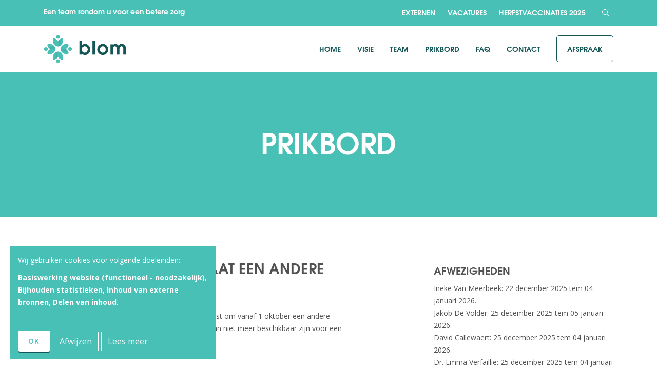

--- FILE ---
content_type: text/html; charset=utf-8
request_url: https://www.groepspraktijkblom.be/prikbord/christophe-bievelez-gaat-een-andere-uitdaging-aan
body_size: 4455
content:
<!DOCTYPE html>
<!--

  Powered by...
          _           _
    _ __ (_)_ __ ___ | |__  _   _
   | '_ \| | '_ ` _ \| '_ \| | | |
   | | | | | | | | | | |_) | |_| |
   |_| |_|_|_| |_| |_|_.__/ \__,_|

  Interested? Visit https://nimbu.io

--> <html class='no-js' itemscope itemtype='http://schema.org/WebPage' lang='nl'> <head> <meta charset='utf-8'> <meta content='IE=edge' http-equiv='X-UA-Compatible'> <title>Christophe Biévelez gaat een andere uitdaging aan · Groepspraktijk Blom in Heverlee bij Leuven</title> <meta content='Blom' name='author'> <meta content='width=device-width, initial-scale=1, shrink-to-fit=no' name='viewport'> <meta content='' name='keywords'> <meta content='Een team rondom u voor een betere zorg - Huisarts, verpleging, psycholoog, kinesist, vroedvrouw, ergotherapeut, diëtist, tabakoloog, seksuoloog' name='description'> <link href='https://cdn.nimbu.io/s/0xpo19k/themes/vcnuavs/images/favicon/apple-touch-icon.png?afuqgji' rel='apple-touch-icon' sizes='180x180'> <link href='https://cdn.nimbu.io/s/0xpo19k/themes/vcnuavs/images/favicon/favicon-32x32.png?afuqgji' rel='icon' sizes='32x32' type='image/png'> <link href='https://cdn.nimbu.io/s/0xpo19k/themes/vcnuavs/images/favicon/favicon-16x16.png?afuqgji' rel='icon' sizes='16x16' type='image/png'> <link href='https://cdn.nimbu.io/s/0xpo19k/themes/vcnuavs/images/favicon/manifest.json?afuqgji' rel='manifest'> <link color='#4b84b2' href='https://cdn.nimbu.io/s/0xpo19k/themes/vcnuavs/images/favicon/safari-pinned-tab.svg?afuqgji' rel='mask-icon'> <link href='https://cdn.nimbu.io/s/0xpo19k/themes/vcnuavs/images/favicon/favicon.ico?afuqgji' rel='shortcut icon'> <meta content='https://cdn.nimbu.io/s/0xpo19k/themes/vcnuavs/images/favicon/browserconfig.xml?afuqgji' name='msapplication-config'> <meta content='#4b84b2' name='theme-color'> <meta content='616924933' property='fb:admins'> <meta content='Christophe Biévelez gaat een andere uitdaging aan · Groepspraktijk Blom in Heverlee bij Leuven' property='og:title'> <meta content='website' property='og:type'> <meta content='https://www.groepspraktijkblom.be/prikbord/christophe-bievelez-gaat-een-andere-uitdaging-aan' property='og:url'> <meta content='groepspraktijkblom.be' property='og:site_name'> <meta content='Een team rondom u voor een betere zorg - Huisarts, verpleging, psycholoog, kinesist, vroedvrouw, ergotherapeut, diëtist, tabakoloog, seksuoloog' property='og:description'> <meta content='Christophe Biévelez gaat een andere uitdaging aan · Groepspraktijk Blom in Heverlee bij Leuven' itemprop='name'> <meta content='Een team rondom u voor een betere zorg - Huisarts, verpleging, psycholoog, kinesist, vroedvrouw, ergotherapeut, diëtist, tabakoloog, seksuoloog' itemprop='description'> <meta content='summary_large_image' name='twitter:card'> <meta content='@blom' name='twitter:site'> <meta content='Christophe Biévelez gaat een andere uitdaging aan · Groepspraktijk Blom in Heverlee bij Leuven' name='twitter:title'> <meta content='Een team rondom u voor een betere zorg - Huisarts, verpleging, psycholoog, kinesist, vroedvrouw, ergotherapeut, diëtist, tabakoloog, seksuoloog' name='twitter:description'> <meta content='https://cdn.nimbu.io/s/0xpo19k/themes/vcnuavs/images/facebook_post_image.jpg?afuqgji' name='twitter:image'> <meta content='https://cdn.nimbu.io/s/0xpo19k/themes/vcnuavs/images/facebook_post_image.jpg?afuqgji' property='og:image'> <meta content='1200' itemprop='og:image:width'> <meta content='630' itemprop='og:image:height'> <meta content='https://cdn.nimbu.io/s/0xpo19k/themes/vcnuavs/images/facebook_post_image.jpg?afuqgji' itemprop='image'> <link href='https://cdn.nimbu.io/s/0xpo19k/themes/vcnuavs/images/facebook_post_image.jpg?afuqgji' rel='image_src' type='image/jpeg'> <link href="https://cdn.nimbu.io/s/0xpo19k/themes/vcnuavs/stylesheets/app.css?afuqgji" media="screen" rel="stylesheet" type="text/css"/> <meta name="csrf-param" content="authenticity_token"/> <meta name="csrf-token" content="wkV9CT3PUfmOOQgYkfC47hApk0XjCYYmVucQeP1ZIil82xmuXKsG4DhRf02oA_sKTH3xP1KTvLsiX7IgeXDc3g"/> <link rel="dns-prefetch" href="https://cdn.nimbu.io"/> <link rel="dns-prefetch" href="https://static.nimbu.io"/> <meta http-equiv="x-dns-prefetch-control" content="on"/> <link rel="canonical" href="https://www.groepspraktijkblom.be/prikbord/christophe-bievelez-gaat-een-andere-uitdaging-aan"/> <link rel="alternate" href="https://www.groepspraktijkblom.be/prikbord/christophe-bievelez-gaat-een-andere-uitdaging-aan" hreflang="nl"/> <meta name="referrer" content="strict-origin-when-cross-origin"/> <script data-name="addthis" type="opt-in" data-src="//s7.addthis.com/js/300/addthis_widget.js#pubid=ra-5e7cc7b2abea1bb1"></script> <script async src="https://www.googletagmanager.com/gtag/js?id=UA-xxxxxxx-x"></script> <script>
  window.dataLayer = window.dataLayer || [];
  function gtag(){dataLayer.push(arguments);}
  gtag('js', new Date());

  gtag('config', 'UA-xxxxxxx-x');
</script> <script type="application/json" id="nimbu-consent-config">
{
  "message": "Wij gebruiken cookies voor volgende doeleinden: {purposes}.",
  "changed": "We voegden nieuwe toepassingen toe die cookies gebruiken sinds uw laatste bezoek, gelieve uw voorkeuren aan te passen.",
  "learnMore": "Lees meer",
  "ok": "OK",
  "save": "Opslaan",
  "decline": "Afwijzen",
  "close": "Sluit",
  "modal": {
    "title": "Wij gebruiken cookies",
    "message": "Wij gebruiken cookies. Hieronder kan je kiezen welke toepassingen je wenst toe te laten.",
    "privacyPolicy": {
      "name": "privacy policy",
      "text": "Om meer te weten, lees onze {privacyPolicy}."
    }
  },
  "purposes": {
    "functional": "Basiswerking website (functioneel - noodzakelijk)",
    "analytics": "Bijhouden statistieken",
    "content": "Inhoud van externe bronnen",
    "share": "Delen van inhoud"
  },
  "privacyPolicy": "/privacy",
  "apps": [
    {
      "name": "functional",
      "title": "Functioneel / noodzakelijk",
      "description": "Cookies die zorgen dat deze website werkt.",
      "purposes": ["functional"],
      "required": true
    },
    {
      "name": "nimbu_analytics",
      "title": "Nimbu Analytics",
      "description": "Ingebouwde bezoekersstatistieken in het nimbu CMS (platform waarop de websitegebouwd is).",
      "purposes": ["analytics"]
    },
    {
      "name": "derden",
      "title": "Derden",
      "description": "Inhoud van derden",
      "purposes": ["content"],
      "placeholderText": "Hier wordt inhoud van derden geblokkeerd. Om weer te geven, <a href='javascript:nimbuConsentManager.show();'>klik hier om uw instellingen te wijzigen.</a>"
    },
    {
      "name": "addthis",
      "title": "AddThis",
      "description": "Delen van content op sociale media",
      "purposes": ["share"]
    }
  ]
}
</script> <script defer type="application/javascript" src="https://cdn.nimbu.io/js/consent/nimbu-consent-manager-v1.0.4.js" data-noAutoload="true" data-style-prefix="nimbuCookie"></script> </head> <body class='body-article' id='body'> <div class='page-container'> <header class=''> <div class='top-nav'> <div class='container'> <div class='slogan'>Een team rondom u voor een betere zorg</div> <nav id='top-nav'> <ul class='nav'> <li id="externen-link" class="link first"><a href="/externen">Externen</a></li> <li id="vacatures-link" class="link"><a href="/vacatures">Vacatures</a></li> <li id="herfstvaccinaties-2025-link" class="link last"><a href="https://www.groepspraktijkblom.be/prikbord/herfstvaccinatie-2024">Herfstvaccinaties 2025</a></li></ul> <div class='social-medias'> <div class='search-btn nav-link'> <a href='javascript:void(0)'> <i class='fal fa-search'></i> </a> </div> </div> </nav> </div> </div> <div class='main-nav-container'> <div class='container'> <a class='logo' href='/'> <img src='https://cdn.nimbu.io/s/0xpo19k/themes/vcnuavs/images/logokleur.png?afuqgji'> </a> <nav id='main-nav'> <ul class='nav'> <li id="home-link" class="link first"><a href="/">Home</a></li> <li id="visie-link" class="link"><a href="/visie">Visie</a></li> <li id="team-link" class="link"><a href="/team">Team</a><ul id="team-submenu" class="submenu"><li id="huisartsen-link" class="link first"><a href="/disciplines/huisarts">Huisartsen</a></li><li id="dietisten-link" class="link"><a href="/disciplines/dietist">Diëtisten</a></li><li id="kinesisten-link" class="link"><a href="/disciplines/kinesist">Kinesisten</a></li><li id="logopedisten-link" class="link"><a href="/disciplines/logopedist">Logopedisten</a></li><li id="deglutologen-link" class="link"><a href="/disciplines/deglutoloog">Deglutologen</a></li><li id="psychologen-link" class="link"><a href="/disciplines/psycholoog">Psychologen</a></li><li id="seksuologen-link" class="link"><a href="/disciplines/seksuoloog">Seksuologen</a></li><li id="verpleegkundigen-link" class="link"><a href="/disciplines/verpleegkundige">Verpleegkundigen</a></li><li id="vroedvrouwen-link" class="link"><a href="/disciplines/vroedvrouw">Vroedvrouwen</a></li><li id="praktijkassistent-link" class="link"><a href="/disciplines/praktijkassistent">Praktijkassistent</a></li><li id="tarieven-link" class="link last"><a href="/tarieven">Tarieven</a></li></ul></li> <li id="prikbord-link" class="link active-parent"><a href="/prikbord">Prikbord</a></li> <li id="faq-link" class="link"><a href="/faq">FAQ</a></li> <li id="contact-link" class="link"><a href="/contact">Contact</a></li> <li id="afspraak-link" class="link last"><a href="/afspraak">Afspraak</a></li></ul> </nav> </div> <a class='hamburger hamburger--collapse' href='javascript:void(0)'> <span class='hamburger-box'> <span class='hamburger-inner'></span> </span> </a> </div> <div class='search-bar with-topnav'> <form action='/search'> <input name='q' placeholder='Zoeken' type='text'> </form> <a class='search-close'> <i class='fal fa-times'></i> </a> </div> </header> <div id='main'> <section class='heading-section overlay overlay-primary overlay-opacity-opaque'> <div class='overlay'></div> <div class='container'> <div class='row align-items-center justify-content-center'> <div class='page-title-wrapper text-center'> <h1 class='title'> Prikbord </h1> </div> </div> </div> </section> <section class='content-section article-single'> <div class='container margintop'> <div class='row'> <div class='col-md-7'> <div class='article-body'> <h2 class='titel'>Christophe Biévelez gaat een andere uitdaging aan</h2> <div class='tags'> </div> <p class='discs'> </p> <p>Christophe Biévelez, klinisch psycholoog, heeft beslist om vanaf 1 oktober een andere professionele uitdaging aan te gaan. Hij zal vanaf dan niet meer beschikbaar zijn voor een therapeutisch gesprek in de groepspraktijk.</p> </div> <div class='addthis_inline_share_toolbox'></div> </div> <div class='col-md-4 offset-md-1'> <div class='sidebar-widget'> <h3>Afwezigheden</h3> <p> Ineke Van Meerbeek: 22 december 2025 tem 04 januari 2026. <br> Jakob De Volder: 25 december 2025 tem 05 januari 2026. <br> David Callewaert: 25 december 2025 tem 04 januari 2026. <br> Dr. Emma Verfaillie: 25 december 2025 tem 04 januari 2026. <br> Dr. Ine Wesemael: 25 december 2025 tem 04 januari 2026. <br> Lien Beckers: 14 januari 2026. <br> Dr. Anneleen Mannaerts: 19 januari 2026. <br> Ineke Van Meerbeek: 19 januari 2026 tem 25 januari 2026. <br> Jakob De Volder: 28 januari 2026 tem 03 februari 2026. <br> </p> <h3>Nuttige links</h3> <a class='nuttige-link' href='https://www.riziv.fgov.be/nl/themas/kost-terugbetaling/door-ziekenfonds/geneesmiddel-gezondheidsproduct/Paginas/mijn-geneesmiddelen-beheer-voorschriften-mobiele-app.aspx#Download_de_app'>Mijn Geneesmiddelen</a> <a class='nuttige-link' href='http://www.mynexuz.be'>mynexuzhealth</a> <a class='nuttige-link' href='https://www.wanda.be/nl/'>Reisadvies Wanda</a> <a class='nuttige-link' href='https://thuisverplegingbondgenoten.be/'>Thuisverpleging Bondgenoten</a> <a class='nuttige-link' href='https://www.facebook.com/Groepspraktijk-Blom-373503556482874/'>Facebook pagina groepspraktijk Blom cv</a> <a class='nuttige-link' href='https://voorschriftopzak.be/#/welcome'>Voorschrift op Zak</a> <a class='nuttige-link' href='http://www.gezondheidenwetenschap.be/richtlijnen'>Gezondheid en wetenschap</a> <a class='nuttige-link' href='https://www.mijngezondheid.belgie.be/#/'>Mijn Gezondheid</a> <a class='nuttige-link' href='http://www.apotheek.be'>Apotheek (van wacht)</a> <a class='nuttige-link' href='http://www.w8post.be'>Wachtpost huisartsen</a> <a class='nuttige-link' href='http://www.antigifcentrum.be'>Antigifcentrum</a> <a class='nuttige-link' href='http://www.preventiezelfdoding.be'>Preventie zelfdoding</a> <a class='nuttige-link' href='http://www.hhleuven.be'>Heilig Hart ziekenhuis Leuven</a> <a class='nuttige-link' href='http://www.uzleuven.be'>UZ Leuven</a> <a class='nuttige-link' href='http://www.medischcentrumhuisartsen.be'>MCH (medisch centrum huisartsen)</a> <a class='nuttige-link' href='http://www.kindengezin.be'>Kind & Gezin</a> <a class='nuttige-link' href='http://www.thuisverpleging-meerdael.be'>Thuisverpleging meerdael</a> </div> </div> </div> </div> </section> </div> <footer> <div class='overlay'></div> <div class='footer-content'> <div class='container'> <div class='row'> <div class='col-lg-4'> <div class='footer-title'>Wachtdienst</div> <div class='footer-text'> <strong>Dokter van wacht: </strong>Bel 1733!<br><strong>Weekdagen: </strong>van 18u-8u<br><strong>Weekends: </strong>van vrijdag 18u - maandag 8u<br><strong>Brug- en feestdagen: </strong>avond voordien 18u - ochtend nadien 8u<br>Weekends en feestdagen ook via <a href="www.w8post.be" target="_blank">www.w8post.be</a> </div> </div> <div class='col-lg-4'> <div class='footer-title'>Noodgevallen</div> <div class='footer-text'> Bij een levensbedreigende situatie bel 112! </div> </div> <div class='col-lg-4'> <div class='footer-title'>Contactgegevens</div> <div class='footer-text'> Groepspraktijk Blom cvba<br>Naamsesteenweg 155, 3001 Heverlee </div> <div class='footer-social-media'> <a href='https://www.facebook.com/Groepspraktijk-Blom-373503556482874/' target='_blank'> <i class='fab fa-facebook-f'></i> </a> <div class='sm-text'>Blijf op de hoogte via Facebook</div> </div> </div> </div> </div> </div> <div class='footer-credentials text-center'> &#169; 2026 Groepspraktijk Blom • <a href='https://www.zenjoy.be' target='_blank'>Webdesign door Zenjoy</a> • <a href='http://www.nimbu.io' target='_blank'>Powered by Nimbu</a> </div> </footer> </div> <script src="https://cdn.nimbu.io/s/0xpo19k/themes/vcnuavs/javascripts/polyfills.js?afuqgji" type="text/javascript"></script> <script src="https://cdn.nimbu.io/s/0xpo19k/themes/vcnuavs/javascripts/vendor.js?afuqgji" type="text/javascript"></script> <script src="https://cdn.nimbu.io/s/0xpo19k/themes/vcnuavs/javascripts/app.js?afuqgji" type="text/javascript"></script> </body> </html>

--- FILE ---
content_type: text/css; charset=utf-8
request_url: https://cdn.nimbu.io/s/0xpo19k/themes/vcnuavs/stylesheets/app.css?afuqgji
body_size: 58398
content:
@import url(https://fonts.googleapis.com/css?family=Open+Sans:300,300i,400,400i,600,600i,700,700i);html.with-featherlight{overflow:hidden}.featherlight{display:none;position:fixed;top:0;right:0;bottom:0;left:0;z-index:2147483647;text-align:center;white-space:nowrap;cursor:pointer;background:#333;background:0 0}.featherlight:last-of-type{background:rgba(0,0,0,.8)}.featherlight:before{content:'';display:inline-block;height:100%;vertical-align:middle}.featherlight .featherlight-content{position:relative;text-align:left;vertical-align:middle;display:inline-block;overflow:auto;padding:25px 25px 0;border-bottom:25px solid transparent;margin-left:5%;margin-right:5%;max-height:95%;background:#fff;cursor:auto;white-space:normal}.featherlight .featherlight-inner{display:block}.featherlight link.featherlight-inner,.featherlight script.featherlight-inner,.featherlight style.featherlight-inner{display:none}.featherlight .featherlight-close-icon{position:absolute;z-index:9999;top:0;right:0;line-height:25px;width:25px;cursor:pointer;text-align:center;font-family:Arial,sans-serif;background:#fff;background:rgba(255,255,255,.3);color:#000;border:0;padding:0}.featherlight .featherlight-close-icon::-moz-focus-inner{border:0;padding:0}.featherlight .featherlight-image{width:100%}.featherlight-iframe .featherlight-content{border-bottom:0;padding:0;-webkit-overflow-scrolling:touch}.featherlight iframe{border:0}.featherlight *{box-sizing:border-box}@media only screen and (max-width:1024px){.featherlight .featherlight-content{margin-left:0;margin-right:0;max-height:98%;padding:10px 10px 0;border-bottom:10px solid transparent}}@media print{html.with-featherlight>*>:not(.featherlight){display:none}}.owl-carousel{display:none;width:100%;-webkit-tap-highlight-color:transparent;position:relative;z-index:1}.owl-carousel .owl-stage{position:relative;touch-action:manipulation;-moz-backface-visibility:hidden}.owl-carousel .owl-stage:after{content:".";display:block;clear:both;visibility:hidden;line-height:0;height:0}.owl-carousel .owl-stage-outer{position:relative;overflow:hidden;-webkit-transform:translate3d(0,0,0)}.owl-carousel .owl-wrapper,.owl-carousel .owl-item{-webkit-backface-visibility:hidden;-moz-backface-visibility:hidden;-ms-backface-visibility:hidden;-webkit-transform:translate3d(0,0,0);-moz-transform:translate3d(0,0,0);-ms-transform:translate3d(0,0,0)}.owl-carousel .owl-item{position:relative;min-height:1px;float:left;-webkit-backface-visibility:hidden;-webkit-tap-highlight-color:transparent;-webkit-touch-callout:none}.owl-carousel .owl-item img{display:block;width:100%}.owl-carousel .owl-nav.disabled,.owl-carousel .owl-dots.disabled{display:none}.owl-carousel .owl-nav .owl-prev,.owl-carousel .owl-nav .owl-next,.owl-carousel .owl-dot{cursor:pointer;-webkit-user-select:none;-moz-user-select:none;user-select:none}.owl-carousel .owl-nav button.owl-prev,.owl-carousel .owl-nav button.owl-next,.owl-carousel button.owl-dot{background:0 0;color:inherit;border:0;padding:0!important;font:inherit}.owl-carousel.owl-loaded{display:block}.owl-carousel.owl-loading{opacity:0;display:block}.owl-carousel.owl-hidden{opacity:0}.owl-carousel.owl-refresh .owl-item{visibility:hidden}.owl-carousel.owl-drag .owl-item{touch-action:pan-y;-webkit-user-select:none;-moz-user-select:none;user-select:none}.owl-carousel.owl-grab{cursor:move;cursor:grab}.owl-carousel.owl-rtl{direction:rtl}.owl-carousel.owl-rtl .owl-item{float:right}.no-js .owl-carousel{display:block}.owl-carousel .animated{animation-duration:1000ms;animation-fill-mode:both}.owl-carousel .owl-animated-in{z-index:0}.owl-carousel .owl-animated-out{z-index:1}.owl-carousel .fadeOut{animation-name:fadeOut}@keyframes fadeOut{0%{opacity:1}to{opacity:0}}.owl-height{transition:height 500ms ease-in-out}.owl-carousel .owl-item .owl-lazy{opacity:0;transition:opacity 400ms ease}.owl-carousel .owl-item .owl-lazy[src^=""],.owl-carousel .owl-item .owl-lazy:not([src]){max-height:0}.owl-carousel .owl-item img.owl-lazy{transform-style:preserve-3d}.owl-carousel .owl-video-wrapper{position:relative;height:100%;background:#000}.owl-carousel .owl-video-play-icon{position:absolute;height:80px;width:80px;left:50%;top:50%;margin-left:-40px;margin-top:-40px;background:url(../images/owl.video.play.png?h=4a37f800) no-repeat;cursor:pointer;z-index:1;-webkit-backface-visibility:hidden;transition:transform 100ms ease}.owl-carousel .owl-video-play-icon:hover{transform:scale(1.3,1.3)}.owl-carousel .owl-video-playing .owl-video-tn,.owl-carousel .owl-video-playing .owl-video-play-icon{display:none}.owl-carousel .owl-video-tn{opacity:0;height:100%;background-position:center center;background-repeat:no-repeat;background-size:contain;transition:opacity 400ms ease}.owl-carousel .owl-video-frame{position:relative;z-index:1;height:100%;width:100%}.featherlight-next,.featherlight-previous{display:block;position:absolute;top:25px;right:25px;bottom:0;left:80%;cursor:pointer;-webkit-touch-callout:none;-webkit-user-select:none;-moz-user-select:none;user-select:none;background:0 0}.featherlight-previous{left:25px;right:80%}.featherlight-next:hover,.featherlight-previous:hover{background:rgba(255,255,255,.25)}.featherlight-next span,.featherlight-previous span{display:none;position:absolute;top:50%;left:5%;width:82%;text-align:center;font-size:80px;line-height:80px;margin-top:-40px;text-shadow:0 0 5px #fff;color:#fff;font-style:normal;font-weight:400}.featherlight-next span{right:5%;left:auto}.featherlight-next:hover span,.featherlight-previous:hover span{display:inline-block}.featherlight-first-slide.featherlight-last-slide .featherlight-next,.featherlight-first-slide.featherlight-last-slide .featherlight-previous,.featherlight-loading .featherlight-next,.featherlight-loading .featherlight-previous,.featherlight-swipe-aware .featherlight-next,.featherlight-swipe-aware .featherlight-previous{display:none}@media only screen and (max-device-width:1024px){.featherlight-next:hover,.featherlight-previous:hover{background:0 0}.featherlight-next span,.featherlight-previous span{display:block}}@media only screen and (max-width:1024px){.featherlight-next,.featherlight-previous{top:10px;right:10px;left:85%}.featherlight-previous{left:10px;right:85%}.featherlight-next span,.featherlight-previous span{margin-top:-30px;font-size:40px}}.mm-menu_position-right{left:auto;right:0}.mm-wrapper_opening .mm-menu_position-right.mm-menu_opened~.mm-slideout{transform:translate3d(-80vw,0,0)}@media all and (max-width:300px){.mm-wrapper_opening .mm-menu_position-right.mm-menu_opened~.mm-slideout{transform:translate3d(-240px,0,0)}}@media all and (min-width:550px){.mm-wrapper_opening .mm-menu_position-right.mm-menu_opened~.mm-slideout{transform:translate3d(-440px,0,0)}}.mm-menu_position-bottom,.mm-menu_position-front,.mm-menu_position-top{transition:transform .4s ease}.mm-menu_position-bottom.mm-menu_opened,.mm-menu_position-front.mm-menu_opened,.mm-menu_position-top.mm-menu_opened{z-index:2}.mm-menu_position-bottom.mm-menu_opened~.mm-slideout,.mm-menu_position-front.mm-menu_opened~.mm-slideout,.mm-menu_position-top.mm-menu_opened~.mm-slideout{transform:none!important;z-index:0}.mm-menu_position-bottom.mm-menu_opened~.mm-wrapper__blocker,.mm-menu_position-front.mm-menu_opened~.mm-wrapper__blocker,.mm-menu_position-top.mm-menu_opened~.mm-wrapper__blocker{z-index:1}.mm-menu_position-front{transform:translate3d(-100%,0,0)}.mm-menu_position-front.mm-menu_position-right{transform:translate3d(100%,0,0)}.mm-menu_position-bottom,.mm-menu_position-top{width:100%;min-width:100%;max-width:100%}.mm-menu_position-top{transform:translate3d(0,-100%,0)}.mm-menu_position-top{height:80vh;min-height:140px;max-height:880px}.mm-menu_position-bottom{transform:translate3d(0,100%,0);top:auto}.mm-menu_position-bottom{height:80vh;min-height:140px;max-height:880px}.mm-wrapper_opening .mm-menu_position-bottom,.mm-wrapper_opening .mm-menu_position-front,.mm-wrapper_opening .mm-menu_position-top{transform:translate3d(0,0,0)}.mm-menu_fullscreen{width:100%;min-width:140px;max-width:10000px}.mm-wrapper_opening .mm-menu_fullscreen.mm-menu_opened~.mm-slideout{transform:translate3d(100vw,0,0)}@media all and (max-width:140px){.mm-wrapper_opening .mm-menu_fullscreen.mm-menu_opened~.mm-slideout{transform:translate3d(140px,0,0)}}@media all and (min-width:10000px){.mm-wrapper_opening .mm-menu_fullscreen.mm-menu_opened~.mm-slideout{transform:translate3d(10000px,0,0)}}.mm-wrapper_opening .mm-menu_fullscreen.mm-menu_position-right.mm-menu_opened~.mm-slideout{transform:translate3d(-100vw,0,0)}@media all and (max-width:140px){.mm-wrapper_opening .mm-menu_fullscreen.mm-menu_position-right.mm-menu_opened~.mm-slideout{transform:translate3d(-140px,0,0)}}@media all and (min-width:10000px){.mm-wrapper_opening .mm-menu_fullscreen.mm-menu_position-right.mm-menu_opened~.mm-slideout{transform:translate3d(-10000px,0,0)}}.mm-menu_fullscreen.mm-menu_position-top{height:100vh;min-height:140px;max-height:10000px}.mm-menu_fullscreen.mm-menu_position-bottom{height:100vh;min-height:140px;max-height:10000px}
/*!
 * Bootstrap v4.6.2 (https://getbootstrap.com/)
 * Copyright 2011-2022 The Bootstrap Authors
 * Copyright 2011-2022 Twitter, Inc.
 * Licensed under MIT (https://github.com/twbs/bootstrap/blob/main/LICENSE)
 */
:root{--blue: #0275d8;--indigo: #6610f2;--purple: #613d7c;--pink: #ff5b77;--red: #d9534f;--orange: #f0ad4e;--yellow: #ffd500;--green: #5cb85c;--teal: #5bc0de;--cyan: #17a2b8;--white: #fff;--gray: #6c757d;--gray-dark: #343a40;--primary: #49c0b6;--secondary: #515151;--success: #5cb85c;--info: #49c0b6;--warning: #ffd500;--danger: #d9534f;--light: #f8f9fa;--dark: #343a40;--breakpoint-xs: 0;--breakpoint-sm: 576px;--breakpoint-md: 768px;--breakpoint-lg: 992px;--breakpoint-xl: 1200px;--font-family-sans-serif: "../fonts/texgyreadventorbold", sans-serif;--font-family-monospace: SFMono-Regular, Menlo, Monaco, Consolas, "Liberation Mono", "Courier New", monospace}*,::before,::after{box-sizing:border-box}html{font-family:sans-serif;line-height:1.15;-webkit-text-size-adjust:100%;-webkit-tap-highlight-color:transparent}article,aside,figcaption,figure,footer,header,hgroup,main,nav,section{display:block}body{margin:0;font-family:"../fonts/texgyreadventorbold",sans-serif;font-size:1rem;font-weight:400;line-height:1.5;color:#212529;text-align:left;background-color:#fff}[tabindex="-1"]:focus:not(:focus-visible){outline:0!important}hr{box-sizing:content-box;height:0;overflow:visible}h1,h2,h3,h4,h5,h6{margin-top:0;margin-bottom:.5rem}p{margin-top:0;margin-bottom:1rem}abbr[title],abbr[data-original-title]{text-decoration:underline;-webkit-text-decoration:underline dotted;text-decoration:underline dotted;cursor:help;border-bottom:0;-webkit-text-decoration-skip-ink:none;text-decoration-skip-ink:none}address{margin-bottom:1rem;font-style:normal;line-height:inherit}ol,ul,dl{margin-top:0;margin-bottom:1rem}ol ol,ul ul,ol ul,ul ol{margin-bottom:0}dt{font-weight:700}dd{margin-bottom:.5rem;margin-left:0}blockquote{margin:0 0 1rem}b,strong{font-weight:bolder}small{font-size:80%}sub,sup{position:relative;font-size:75%;line-height:0;vertical-align:baseline}sub{bottom:-.25em}sup{top:-.5em}a{color:#49c0b6;text-decoration:none;background-color:transparent}a:hover{color:#308c84;text-decoration:underline}a:not([href]):not([class]){color:inherit;text-decoration:none}a:not([href]):not([class]):hover{color:inherit;text-decoration:none}pre,code,kbd,samp{font-family:SFMono-Regular,Menlo,Monaco,Consolas,"Liberation Mono","Courier New",monospace;font-size:1em}pre{margin-top:0;margin-bottom:1rem;overflow:auto;-ms-overflow-style:scrollbar}figure{margin:0 0 1rem}img{vertical-align:middle;border-style:none}svg{overflow:hidden;vertical-align:middle}table{border-collapse:collapse}caption{padding-top:.75rem;padding-bottom:.75rem;color:#6c757d;text-align:left;caption-side:bottom}th{text-align:inherit;text-align:-webkit-match-parent}label{display:inline-block;margin-bottom:.5rem}button{border-radius:0}button:focus:not(:focus-visible){outline:0}input,button,select,optgroup,textarea{margin:0;font-family:inherit;font-size:inherit;line-height:inherit}button,input{overflow:visible}button,select{text-transform:none}[role=button]{cursor:pointer}select{word-wrap:normal}button,[type=button],[type=reset],[type=submit]{-webkit-appearance:button}button:not(:disabled),[type=button]:not(:disabled),[type=reset]:not(:disabled),[type=submit]:not(:disabled){cursor:pointer}button::-moz-focus-inner,[type=button]::-moz-focus-inner,[type=reset]::-moz-focus-inner,[type=submit]::-moz-focus-inner{padding:0;border-style:none}input[type=radio],input[type=checkbox]{box-sizing:border-box;padding:0}textarea{overflow:auto;resize:vertical}fieldset{min-width:0;padding:0;margin:0;border:0}legend{display:block;width:100%;max-width:100%;padding:0;margin-bottom:.5rem;font-size:1.5rem;line-height:inherit;color:inherit;white-space:normal}progress{vertical-align:baseline}[type=number]::-webkit-inner-spin-button,[type=number]::-webkit-outer-spin-button{height:auto}[type=search]{outline-offset:-2px;-webkit-appearance:none}[type=search]::-webkit-search-decoration{-webkit-appearance:none}::-webkit-file-upload-button{font:inherit;-webkit-appearance:button}output{display:inline-block}summary{display:list-item;cursor:pointer}template{display:none}[hidden]{display:none!important}h1,h2,h3,h4,h5,h6,.h1,.h2,.h3,.h4,.h5,.h6{margin-bottom:.5rem;font-weight:500;line-height:1.2}h1,.h1{font-size:2.5rem}h2,.h2{font-size:2rem}h3,.h3{font-size:1.75rem}h4,.h4{font-size:1.5rem}h5,.h5{font-size:1.25rem}h6,.h6{font-size:1rem}.lead{font-size:1.25rem;font-weight:300}.display-1{font-size:6rem;font-weight:300;line-height:1.2}.display-2{font-size:5.5rem;font-weight:300;line-height:1.2}.display-3{font-size:4.5rem;font-weight:300;line-height:1.2}.display-4{font-size:3.5rem;font-weight:300;line-height:1.2}hr{margin-top:1rem;margin-bottom:1rem;border:0;border-top:1px solid rgba(81,81,81,.1)}small,.small{font-size:.875em;font-weight:400}mark,.mark{padding:.2em;background-color:#fcf8e3}.list-unstyled{padding-left:0;list-style:none}.list-inline{padding-left:0;list-style:none}.list-inline-item{display:inline-block}.list-inline-item:not(:last-child){margin-right:.5rem}.initialism{font-size:90%;text-transform:uppercase}.blockquote{margin-bottom:1rem;font-size:1.25rem}.blockquote-footer{display:block;font-size:.875em;color:#6c757d}.blockquote-footer::before{content:"\2014\A0"}.img-fluid{max-width:100%;height:auto}.img-thumbnail{padding:.25rem;background-color:#fff;border:1px solid #dee2e6;border-radius:.25rem;max-width:100%;height:auto}.figure{display:inline-block}.figure-img{margin-bottom:.5rem;line-height:1}.figure-caption{font-size:90%;color:#6c757d}code{font-size:87.5%;color:#ff5b77;word-wrap:break-word}a>code{color:inherit}kbd{padding:.2rem .4rem;font-size:87.5%;color:#fff;background-color:#212529;border-radius:.2rem}kbd kbd{padding:0;font-size:100%;font-weight:700}pre{display:block;font-size:87.5%;color:#212529}pre code{font-size:inherit;color:inherit;word-break:normal}.pre-scrollable{max-height:340px;overflow-y:scroll}.container,.container-fluid,.container-sm,.container-md,.container-lg,.container-xl{width:100%;padding-right:15px;padding-left:15px;margin-right:auto;margin-left:auto}@media (min-width:576px){.container,.container-sm{max-width:540px}}@media (min-width:768px){.container,.container-sm,.container-md{max-width:720px}}@media (min-width:992px){.container,.container-sm,.container-md,.container-lg{max-width:960px}}@media (min-width:1200px){.container,.container-sm,.container-md,.container-lg,.container-xl{max-width:1140px}}.row{display:flex;flex-wrap:wrap;margin-right:-15px;margin-left:-15px}.no-gutters{margin-right:0;margin-left:0}.no-gutters>.col,.no-gutters>[class*=col-]{padding-right:0;padding-left:0}.col-1,.col-2,.col-3,.col-4,.col-5,.col-6,.col-7,.col-8,.col-9,.col-10,.col-11,.col-12,.col,.col-auto,.col-sm-1,.col-sm-2,.col-sm-3,.col-sm-4,.col-sm-5,.col-sm-6,.col-sm-7,.col-sm-8,.col-sm-9,.col-sm-10,.col-sm-11,.col-sm-12,.col-sm,.col-sm-auto,.col-md-1,.col-md-2,.col-md-3,.col-md-4,.col-md-5,.col-md-6,.col-md-7,.col-md-8,.col-md-9,.col-md-10,.col-md-11,.col-md-12,.col-md,.col-md-auto,.col-lg-1,.col-lg-2,.col-lg-3,.col-lg-4,.col-lg-5,.col-lg-6,.col-lg-7,.col-lg-8,.col-lg-9,.col-lg-10,.col-lg-11,.col-lg-12,.col-lg,.col-lg-auto,.col-xl-1,.col-xl-2,.col-xl-3,.col-xl-4,.col-xl-5,.col-xl-6,.col-xl-7,.col-xl-8,.col-xl-9,.col-xl-10,.col-xl-11,.col-xl-12,.col-xl,.col-xl-auto{position:relative;width:100%;padding-right:15px;padding-left:15px}.col{flex-basis:0;flex-grow:1;max-width:100%}.row-cols-1>*{flex:0 0 100%;max-width:100%}.row-cols-2>*{flex:0 0 50%;max-width:50%}.row-cols-3>*{flex:0 0 33.33333%;max-width:33.33333%}.row-cols-4>*{flex:0 0 25%;max-width:25%}.row-cols-5>*{flex:0 0 20%;max-width:20%}.row-cols-6>*{flex:0 0 16.66667%;max-width:16.66667%}.col-auto{flex:0 0 auto;width:auto;max-width:100%}.col-1{flex:0 0 8.33333%;max-width:8.33333%}.col-2{flex:0 0 16.66667%;max-width:16.66667%}.col-3{flex:0 0 25%;max-width:25%}.col-4{flex:0 0 33.33333%;max-width:33.33333%}.col-5{flex:0 0 41.66667%;max-width:41.66667%}.col-6{flex:0 0 50%;max-width:50%}.col-7{flex:0 0 58.33333%;max-width:58.33333%}.col-8{flex:0 0 66.66667%;max-width:66.66667%}.col-9{flex:0 0 75%;max-width:75%}.col-10{flex:0 0 83.33333%;max-width:83.33333%}.col-11{flex:0 0 91.66667%;max-width:91.66667%}.col-12{flex:0 0 100%;max-width:100%}.order-first{order:-1}.order-last{order:13}.order-0{order:0}.order-1{order:1}.order-2{order:2}.order-3{order:3}.order-4{order:4}.order-5{order:5}.order-6{order:6}.order-7{order:7}.order-8{order:8}.order-9{order:9}.order-10{order:10}.order-11{order:11}.order-12{order:12}.offset-1{margin-left:8.33333%}.offset-2{margin-left:16.66667%}.offset-3{margin-left:25%}.offset-4{margin-left:33.33333%}.offset-5{margin-left:41.66667%}.offset-6{margin-left:50%}.offset-7{margin-left:58.33333%}.offset-8{margin-left:66.66667%}.offset-9{margin-left:75%}.offset-10{margin-left:83.33333%}.offset-11{margin-left:91.66667%}@media (min-width:576px){.col-sm{flex-basis:0;flex-grow:1;max-width:100%}.row-cols-sm-1>*{flex:0 0 100%;max-width:100%}.row-cols-sm-2>*{flex:0 0 50%;max-width:50%}.row-cols-sm-3>*{flex:0 0 33.33333%;max-width:33.33333%}.row-cols-sm-4>*{flex:0 0 25%;max-width:25%}.row-cols-sm-5>*{flex:0 0 20%;max-width:20%}.row-cols-sm-6>*{flex:0 0 16.66667%;max-width:16.66667%}.col-sm-auto{flex:0 0 auto;width:auto;max-width:100%}.col-sm-1{flex:0 0 8.33333%;max-width:8.33333%}.col-sm-2{flex:0 0 16.66667%;max-width:16.66667%}.col-sm-3{flex:0 0 25%;max-width:25%}.col-sm-4{flex:0 0 33.33333%;max-width:33.33333%}.col-sm-5{flex:0 0 41.66667%;max-width:41.66667%}.col-sm-6{flex:0 0 50%;max-width:50%}.col-sm-7{flex:0 0 58.33333%;max-width:58.33333%}.col-sm-8{flex:0 0 66.66667%;max-width:66.66667%}.col-sm-9{flex:0 0 75%;max-width:75%}.col-sm-10{flex:0 0 83.33333%;max-width:83.33333%}.col-sm-11{flex:0 0 91.66667%;max-width:91.66667%}.col-sm-12{flex:0 0 100%;max-width:100%}.order-sm-first{order:-1}.order-sm-last{order:13}.order-sm-0{order:0}.order-sm-1{order:1}.order-sm-2{order:2}.order-sm-3{order:3}.order-sm-4{order:4}.order-sm-5{order:5}.order-sm-6{order:6}.order-sm-7{order:7}.order-sm-8{order:8}.order-sm-9{order:9}.order-sm-10{order:10}.order-sm-11{order:11}.order-sm-12{order:12}.offset-sm-0{margin-left:0}.offset-sm-1{margin-left:8.33333%}.offset-sm-2{margin-left:16.66667%}.offset-sm-3{margin-left:25%}.offset-sm-4{margin-left:33.33333%}.offset-sm-5{margin-left:41.66667%}.offset-sm-6{margin-left:50%}.offset-sm-7{margin-left:58.33333%}.offset-sm-8{margin-left:66.66667%}.offset-sm-9{margin-left:75%}.offset-sm-10{margin-left:83.33333%}.offset-sm-11{margin-left:91.66667%}}@media (min-width:768px){.col-md{flex-basis:0;flex-grow:1;max-width:100%}.row-cols-md-1>*{flex:0 0 100%;max-width:100%}.row-cols-md-2>*{flex:0 0 50%;max-width:50%}.row-cols-md-3>*{flex:0 0 33.33333%;max-width:33.33333%}.row-cols-md-4>*{flex:0 0 25%;max-width:25%}.row-cols-md-5>*{flex:0 0 20%;max-width:20%}.row-cols-md-6>*{flex:0 0 16.66667%;max-width:16.66667%}.col-md-auto{flex:0 0 auto;width:auto;max-width:100%}.col-md-1{flex:0 0 8.33333%;max-width:8.33333%}.col-md-2{flex:0 0 16.66667%;max-width:16.66667%}.col-md-3{flex:0 0 25%;max-width:25%}.col-md-4{flex:0 0 33.33333%;max-width:33.33333%}.col-md-5{flex:0 0 41.66667%;max-width:41.66667%}.col-md-6{flex:0 0 50%;max-width:50%}.col-md-7{flex:0 0 58.33333%;max-width:58.33333%}.col-md-8{flex:0 0 66.66667%;max-width:66.66667%}.col-md-9{flex:0 0 75%;max-width:75%}.col-md-10{flex:0 0 83.33333%;max-width:83.33333%}.col-md-11{flex:0 0 91.66667%;max-width:91.66667%}.col-md-12{flex:0 0 100%;max-width:100%}.order-md-first{order:-1}.order-md-last{order:13}.order-md-0{order:0}.order-md-1{order:1}.order-md-2{order:2}.order-md-3{order:3}.order-md-4{order:4}.order-md-5{order:5}.order-md-6{order:6}.order-md-7{order:7}.order-md-8{order:8}.order-md-9{order:9}.order-md-10{order:10}.order-md-11{order:11}.order-md-12{order:12}.offset-md-0{margin-left:0}.offset-md-1{margin-left:8.33333%}.offset-md-2{margin-left:16.66667%}.offset-md-3{margin-left:25%}.offset-md-4{margin-left:33.33333%}.offset-md-5{margin-left:41.66667%}.offset-md-6{margin-left:50%}.offset-md-7{margin-left:58.33333%}.offset-md-8{margin-left:66.66667%}.offset-md-9{margin-left:75%}.offset-md-10{margin-left:83.33333%}.offset-md-11{margin-left:91.66667%}}@media (min-width:992px){.col-lg{flex-basis:0;flex-grow:1;max-width:100%}.row-cols-lg-1>*{flex:0 0 100%;max-width:100%}.row-cols-lg-2>*{flex:0 0 50%;max-width:50%}.row-cols-lg-3>*{flex:0 0 33.33333%;max-width:33.33333%}.row-cols-lg-4>*{flex:0 0 25%;max-width:25%}.row-cols-lg-5>*{flex:0 0 20%;max-width:20%}.row-cols-lg-6>*{flex:0 0 16.66667%;max-width:16.66667%}.col-lg-auto{flex:0 0 auto;width:auto;max-width:100%}.col-lg-1{flex:0 0 8.33333%;max-width:8.33333%}.col-lg-2{flex:0 0 16.66667%;max-width:16.66667%}.col-lg-3{flex:0 0 25%;max-width:25%}.col-lg-4{flex:0 0 33.33333%;max-width:33.33333%}.col-lg-5{flex:0 0 41.66667%;max-width:41.66667%}.col-lg-6{flex:0 0 50%;max-width:50%}.col-lg-7{flex:0 0 58.33333%;max-width:58.33333%}.col-lg-8{flex:0 0 66.66667%;max-width:66.66667%}.col-lg-9{flex:0 0 75%;max-width:75%}.col-lg-10{flex:0 0 83.33333%;max-width:83.33333%}.col-lg-11{flex:0 0 91.66667%;max-width:91.66667%}.col-lg-12{flex:0 0 100%;max-width:100%}.order-lg-first{order:-1}.order-lg-last{order:13}.order-lg-0{order:0}.order-lg-1{order:1}.order-lg-2{order:2}.order-lg-3{order:3}.order-lg-4{order:4}.order-lg-5{order:5}.order-lg-6{order:6}.order-lg-7{order:7}.order-lg-8{order:8}.order-lg-9{order:9}.order-lg-10{order:10}.order-lg-11{order:11}.order-lg-12{order:12}.offset-lg-0{margin-left:0}.offset-lg-1{margin-left:8.33333%}.offset-lg-2{margin-left:16.66667%}.offset-lg-3{margin-left:25%}.offset-lg-4{margin-left:33.33333%}.offset-lg-5{margin-left:41.66667%}.offset-lg-6{margin-left:50%}.offset-lg-7{margin-left:58.33333%}.offset-lg-8{margin-left:66.66667%}.offset-lg-9{margin-left:75%}.offset-lg-10{margin-left:83.33333%}.offset-lg-11{margin-left:91.66667%}}@media (min-width:1200px){.col-xl{flex-basis:0;flex-grow:1;max-width:100%}.row-cols-xl-1>*{flex:0 0 100%;max-width:100%}.row-cols-xl-2>*{flex:0 0 50%;max-width:50%}.row-cols-xl-3>*{flex:0 0 33.33333%;max-width:33.33333%}.row-cols-xl-4>*{flex:0 0 25%;max-width:25%}.row-cols-xl-5>*{flex:0 0 20%;max-width:20%}.row-cols-xl-6>*{flex:0 0 16.66667%;max-width:16.66667%}.col-xl-auto{flex:0 0 auto;width:auto;max-width:100%}.col-xl-1{flex:0 0 8.33333%;max-width:8.33333%}.col-xl-2{flex:0 0 16.66667%;max-width:16.66667%}.col-xl-3{flex:0 0 25%;max-width:25%}.col-xl-4{flex:0 0 33.33333%;max-width:33.33333%}.col-xl-5{flex:0 0 41.66667%;max-width:41.66667%}.col-xl-6{flex:0 0 50%;max-width:50%}.col-xl-7{flex:0 0 58.33333%;max-width:58.33333%}.col-xl-8{flex:0 0 66.66667%;max-width:66.66667%}.col-xl-9{flex:0 0 75%;max-width:75%}.col-xl-10{flex:0 0 83.33333%;max-width:83.33333%}.col-xl-11{flex:0 0 91.66667%;max-width:91.66667%}.col-xl-12{flex:0 0 100%;max-width:100%}.order-xl-first{order:-1}.order-xl-last{order:13}.order-xl-0{order:0}.order-xl-1{order:1}.order-xl-2{order:2}.order-xl-3{order:3}.order-xl-4{order:4}.order-xl-5{order:5}.order-xl-6{order:6}.order-xl-7{order:7}.order-xl-8{order:8}.order-xl-9{order:9}.order-xl-10{order:10}.order-xl-11{order:11}.order-xl-12{order:12}.offset-xl-0{margin-left:0}.offset-xl-1{margin-left:8.33333%}.offset-xl-2{margin-left:16.66667%}.offset-xl-3{margin-left:25%}.offset-xl-4{margin-left:33.33333%}.offset-xl-5{margin-left:41.66667%}.offset-xl-6{margin-left:50%}.offset-xl-7{margin-left:58.33333%}.offset-xl-8{margin-left:66.66667%}.offset-xl-9{margin-left:75%}.offset-xl-10{margin-left:83.33333%}.offset-xl-11{margin-left:91.66667%}}.table{width:100%;margin-bottom:1rem;color:#212529}.table th,.table td{padding:.75rem;vertical-align:top;border-top:1px solid #dee2e6}.table thead th{vertical-align:bottom;border-bottom:2px solid #dee2e6}.table tbody+tbody{border-top:2px solid #dee2e6}.table-sm th,.table-sm td{padding:.3rem}.table-bordered{border:1px solid #dee2e6}.table-bordered th,.table-bordered td{border:1px solid #dee2e6}.table-bordered thead th,.table-bordered thead td{border-bottom-width:2px}.table-borderless th,.table-borderless td,.table-borderless thead th,.table-borderless tbody+tbody{border:0}.table-striped tbody tr:nth-of-type(odd),table tbody tr:nth-of-type(odd){background-color:rgba(81,81,81,.05)}.table-hover tbody tr:hover{color:#212529;background-color:rgba(81,81,81,.075)}.table-primary,.table-primary>th,.table-primary>td{background-color:#ccedeb}.table-primary th,.table-primary td,.table-primary thead th,.table-primary tbody+tbody{border-color:#a0ded9}.table-hover .table-primary:hover{background-color:#b9e6e4}.table-hover .table-primary:hover>td,.table-hover .table-primary:hover>th{background-color:#b9e6e4}.table-secondary,.table-secondary>th,.table-secondary>td{background-color:#cecece}.table-secondary th,.table-secondary td,.table-secondary thead th,.table-secondary tbody+tbody{border-color:#a5a5a5}.table-hover .table-secondary:hover{background-color:#c1c1c1}.table-hover .table-secondary:hover>td,.table-hover .table-secondary:hover>th{background-color:#c1c1c1}.table-success,.table-success>th,.table-success>td{background-color:#d1ebd1}.table-success th,.table-success td,.table-success thead th,.table-success tbody+tbody{border-color:#aadaaa}.table-hover .table-success:hover{background-color:#bfe3bf}.table-hover .table-success:hover>td,.table-hover .table-success:hover>th{background-color:#bfe3bf}.table-info,.table-info>th,.table-info>td{background-color:#ccedeb}.table-info th,.table-info td,.table-info thead th,.table-info tbody+tbody{border-color:#a0ded9}.table-hover .table-info:hover{background-color:#b9e6e4}.table-hover .table-info:hover>td,.table-hover .table-info:hover>th{background-color:#b9e6e4}.table-warning,.table-warning>th,.table-warning>td{background-color:#fff3b8}.table-warning th,.table-warning td,.table-warning thead th,.table-warning tbody+tbody{border-color:#ffe97a}.table-hover .table-warning:hover{background-color:#ffef9f}.table-hover .table-warning:hover>td,.table-hover .table-warning:hover>th{background-color:#ffef9f}.table-danger,.table-danger>th,.table-danger>td{background-color:#f4cfce}.table-danger th,.table-danger td,.table-danger thead th,.table-danger tbody+tbody{border-color:#eba6a3}.table-hover .table-danger:hover{background-color:#efbbb9}.table-hover .table-danger:hover>td,.table-hover .table-danger:hover>th{background-color:#efbbb9}.table-light,.table-light>th,.table-light>td{background-color:#fdfdfe}.table-light th,.table-light td,.table-light thead th,.table-light tbody+tbody{border-color:#fbfcfc}.table-hover .table-light:hover{background-color:#ececf6}.table-hover .table-light:hover>td,.table-hover .table-light:hover>th{background-color:#ececf6}.table-dark,.table-dark>th,.table-dark>td{background-color:#c6c8ca}.table-dark th,.table-dark td,.table-dark thead th,.table-dark tbody+tbody{border-color:#95999c}.table-hover .table-dark:hover{background-color:#b9bbbe}.table-hover .table-dark:hover>td,.table-hover .table-dark:hover>th{background-color:#b9bbbe}.table-active,.table-active>th,.table-active>td{background-color:rgba(81,81,81,.075)}.table-hover .table-active:hover{background-color:rgba(68,68,68,.075)}.table-hover .table-active:hover>td,.table-hover .table-active:hover>th{background-color:rgba(68,68,68,.075)}.table .thead-dark th{color:#fff;background-color:#343a40;border-color:#454d55}.table .thead-light th{color:#495057;background-color:#e9ecef;border-color:#dee2e6}.table-dark{color:#fff;background-color:#343a40}.table-dark th,.table-dark td,.table-dark thead th{border-color:#454d55}.table-dark.table-bordered{border:0}.table-dark.table-striped tbody tr:nth-of-type(odd),table.table-dark tbody tr:nth-of-type(odd){background-color:rgba(255,255,255,.05)}.table-dark.table-hover tbody tr:hover{color:#fff;background-color:rgba(255,255,255,.075)}@media (max-width:575.98px){.table-responsive-sm{display:block;width:100%;overflow-x:auto;-webkit-overflow-scrolling:touch}.table-responsive-sm>.table-bordered{border:0}}@media (max-width:767.98px){.table-responsive-md{display:block;width:100%;overflow-x:auto;-webkit-overflow-scrolling:touch}.table-responsive-md>.table-bordered{border:0}}@media (max-width:991.98px){.table-responsive-lg{display:block;width:100%;overflow-x:auto;-webkit-overflow-scrolling:touch}.table-responsive-lg>.table-bordered{border:0}}@media (max-width:1199.98px){.table-responsive-xl{display:block;width:100%;overflow-x:auto;-webkit-overflow-scrolling:touch}.table-responsive-xl>.table-bordered{border:0}}.table-responsive{display:block;width:100%;overflow-x:auto;-webkit-overflow-scrolling:touch}.table-responsive>.table-bordered{border:0}.form-control{display:block;width:100%;height:calc(1.5em + .75rem + 2px);padding:.375rem .75rem;font-size:1rem;font-weight:400;line-height:1.5;color:#495057;background-color:#fff;background-clip:padding-box;border:1px solid #ced4da;border-radius:.25rem;transition:border-color .15s ease-in-out,box-shadow .15s ease-in-out}@media (prefers-reduced-motion:reduce){.form-control{transition:none}}.form-control::-ms-expand{background-color:transparent;border:0}.form-control:focus{color:#495057;background-color:#fff;border-color:#a8e1dc;outline:0;box-shadow:0 0 0 .2rem rgba(73,192,182,.25)}.form-control::-moz-placeholder{color:#6c757d;opacity:1}.form-control::placeholder{color:#6c757d;opacity:1}.form-control:disabled,.form-control[readonly]{background-color:#e9ecef;opacity:1}input[type=date].form-control,input[type=time].form-control,input[type=datetime-local].form-control,input[type=month].form-control{-webkit-appearance:none;-moz-appearance:none;appearance:none}select.form-control:-moz-focusring{color:transparent;text-shadow:0 0 0 #495057}select.form-control:focus::-ms-value{color:#495057;background-color:#fff}.form-control-file,.form-control-range{display:block;width:100%}.col-form-label{padding-top:calc(.375rem + 1px);padding-bottom:calc(.375rem + 1px);margin-bottom:0;font-size:inherit;line-height:1.5}.col-form-label-lg{padding-top:calc(.5rem + 1px);padding-bottom:calc(.5rem + 1px);font-size:1.25rem;line-height:1.5}.col-form-label-sm{padding-top:calc(.25rem + 1px);padding-bottom:calc(.25rem + 1px);font-size:.875rem;line-height:1.5}.form-control-plaintext{display:block;width:100%;padding:.375rem 0;margin-bottom:0;font-size:1rem;line-height:1.5;color:#212529;background-color:transparent;border:solid transparent;border-width:1px 0}.form-control-plaintext.form-control-sm,.form-control-plaintext.form-control-lg{padding-right:0;padding-left:0}.form-control-sm{height:calc(1.5em + .5rem + 2px);padding:.25rem .5rem;font-size:.875rem;line-height:1.5;border-radius:.2rem}.form-control-lg{height:calc(1.5em + 1rem + 2px);padding:.5rem 1rem;font-size:1.25rem;line-height:1.5;border-radius:.3rem}select.form-control[size],select.form-control[multiple]{height:auto}textarea.form-control{height:auto}.form-group{margin-bottom:1rem}.form-text{display:block;margin-top:.25rem}.form-row{display:flex;flex-wrap:wrap;margin-right:-5px;margin-left:-5px}.form-row>.col,.form-row>[class*=col-]{padding-right:5px;padding-left:5px}.form-check{position:relative;display:block;padding-left:1.25rem}.form-check-input{position:absolute;margin-top:.3rem;margin-left:-1.25rem}.form-check-input[disabled]~.form-check-label,.form-check-input:disabled~.form-check-label{color:#6c757d}.form-check-label{margin-bottom:0}.form-check-inline{display:inline-flex;align-items:center;padding-left:0;margin-right:.75rem}.form-check-inline .form-check-input{position:static;margin-top:0;margin-right:.3125rem;margin-left:0}.valid-feedback{display:none;width:100%;margin-top:.25rem;font-size:.875em;color:#5cb85c}.valid-tooltip{position:absolute;top:100%;left:0;z-index:5;display:none;max-width:100%;padding:.25rem .5rem;margin-top:.1rem;font-size:.875rem;line-height:1.5;color:#fff;background-color:rgba(92,184,92,.9);border-radius:.25rem}.form-row>.col>.valid-tooltip,.form-row>[class*=col-]>.valid-tooltip{left:5px}.was-validated :valid~.valid-feedback,.was-validated :valid~.valid-tooltip,.is-valid~.valid-feedback,.is-valid~.valid-tooltip{display:block}.was-validated .form-control:valid,.form-control.is-valid{border-color:#5cb85c;padding-right:calc(1.5em + .75rem)!important;background-image:url("data:image/svg+xml,%3csvg xmlns='http://www.w3.org/2000/svg' width='8' height='8' viewBox='0 0 8 8'%3e%3cpath fill='%235cb85c' d='M2.3 6.73L.6 4.53c-.4-1.04.46-1.4 1.1-.8l1.1 1.4 3.4-3.8c.6-.63 1.6-.27 1.2.7l-4 4.6c-.43.5-.8.4-1.1.1z'/%3e%3c/svg%3e");background-repeat:no-repeat;background-position:right calc(.375em + .1875rem) center;background-size:calc(.75em + .375rem) calc(.75em + .375rem)}.was-validated .form-control:valid:focus,.form-control.is-valid:focus{border-color:#5cb85c;box-shadow:0 0 0 .2rem rgba(92,184,92,.25)}.was-validated select.form-control:valid,select.form-control.is-valid{padding-right:3rem!important;background-position:right 1.5rem center}.was-validated textarea.form-control:valid,textarea.form-control.is-valid{padding-right:calc(1.5em + .75rem);background-position:top calc(.375em + .1875rem) right calc(.375em + .1875rem)}.was-validated .custom-select:valid,.custom-select.is-valid{border-color:#5cb85c;padding-right:calc(.75em + 2.3125rem)!important;background:url("data:image/svg+xml,%3csvg xmlns='http://www.w3.org/2000/svg' width='4' height='5' viewBox='0 0 4 5'%3e%3cpath fill='%23343a40' d='M2 0L0 2h4zm0 5L0 3h4z'/%3e%3c/svg%3e") right .75rem center/8px 10px no-repeat,#fff url("data:image/svg+xml,%3csvg xmlns='http://www.w3.org/2000/svg' width='8' height='8' viewBox='0 0 8 8'%3e%3cpath fill='%235cb85c' d='M2.3 6.73L.6 4.53c-.4-1.04.46-1.4 1.1-.8l1.1 1.4 3.4-3.8c.6-.63 1.6-.27 1.2.7l-4 4.6c-.43.5-.8.4-1.1.1z'/%3e%3c/svg%3e") center right 1.75rem/calc(.75em + .375rem) calc(.75em + .375rem) no-repeat}.was-validated .custom-select:valid:focus,.custom-select.is-valid:focus{border-color:#5cb85c;box-shadow:0 0 0 .2rem rgba(92,184,92,.25)}.was-validated .form-check-input:valid~.form-check-label,.form-check-input.is-valid~.form-check-label{color:#5cb85c}.was-validated .form-check-input:valid~.valid-feedback,.was-validated .form-check-input:valid~.valid-tooltip,.form-check-input.is-valid~.valid-feedback,.form-check-input.is-valid~.valid-tooltip{display:block}.was-validated .custom-control-input:valid~.custom-control-label,.was-validated .nimbuCookie .cookie-modal .cm-modal .cm-body .cm-app-label .switch .custom-control-input:valid~.slider,.nimbuCookie .cookie-modal .cm-modal .cm-body .cm-app-label .switch .was-validated .custom-control-input:valid~.slider,.custom-control-input.is-valid~.custom-control-label,.nimbuCookie .cookie-modal .cm-modal .cm-body .cm-app-label .switch .custom-control-input.is-valid~.slider{color:#5cb85c}.was-validated .custom-control-input:valid~.custom-control-label::before,.was-validated .nimbuCookie .cookie-modal .cm-modal .cm-body .cm-app-label .switch .custom-control-input:valid~.slider::before,.nimbuCookie .cookie-modal .cm-modal .cm-body .cm-app-label .switch .was-validated .custom-control-input:valid~.slider::before,.custom-control-input.is-valid~.custom-control-label::before,.nimbuCookie .cookie-modal .cm-modal .cm-body .cm-app-label .switch .custom-control-input.is-valid~.slider::before{border-color:#5cb85c}.was-validated .custom-control-input:valid:checked~.custom-control-label::before,.was-validated .nimbuCookie .cookie-modal .cm-modal .cm-body .cm-app-label .switch .custom-control-input:valid:checked~.slider::before,.nimbuCookie .cookie-modal .cm-modal .cm-body .cm-app-label .switch .was-validated .custom-control-input:valid:checked~.slider::before,.custom-control-input.is-valid:checked~.custom-control-label::before,.nimbuCookie .cookie-modal .cm-modal .cm-body .cm-app-label .switch .custom-control-input.is-valid:checked~.slider::before{border-color:#80c780;background-color:#80c780}.was-validated .custom-control-input:valid:focus~.custom-control-label::before,.was-validated .nimbuCookie .cookie-modal .cm-modal .cm-body .cm-app-label .switch .custom-control-input:valid:focus~.slider::before,.nimbuCookie .cookie-modal .cm-modal .cm-body .cm-app-label .switch .was-validated .custom-control-input:valid:focus~.slider::before,.custom-control-input.is-valid:focus~.custom-control-label::before,.nimbuCookie .cookie-modal .cm-modal .cm-body .cm-app-label .switch .custom-control-input.is-valid:focus~.slider::before{box-shadow:0 0 0 .2rem rgba(92,184,92,.25)}.was-validated .custom-control-input:valid:focus:not(:checked)~.custom-control-label::before,.was-validated .nimbuCookie .cookie-modal .cm-modal .cm-body .cm-app-label .switch .custom-control-input:valid:focus:not(:checked)~.slider::before,.nimbuCookie .cookie-modal .cm-modal .cm-body .cm-app-label .switch .was-validated .custom-control-input:valid:focus:not(:checked)~.slider::before,.custom-control-input.is-valid:focus:not(:checked)~.custom-control-label::before,.nimbuCookie .cookie-modal .cm-modal .cm-body .cm-app-label .switch .custom-control-input.is-valid:focus:not(:checked)~.slider::before{border-color:#5cb85c}.was-validated .custom-file-input:valid~.custom-file-label,.custom-file-input.is-valid~.custom-file-label{border-color:#5cb85c}.was-validated .custom-file-input:valid:focus~.custom-file-label,.custom-file-input.is-valid:focus~.custom-file-label{border-color:#5cb85c;box-shadow:0 0 0 .2rem rgba(92,184,92,.25)}.invalid-feedback{display:none;width:100%;margin-top:.25rem;font-size:.875em;color:#d9534f}.invalid-tooltip{position:absolute;top:100%;left:0;z-index:5;display:none;max-width:100%;padding:.25rem .5rem;margin-top:.1rem;font-size:.875rem;line-height:1.5;color:#fff;background-color:rgba(217,83,79,.9);border-radius:.25rem}.form-row>.col>.invalid-tooltip,.form-row>[class*=col-]>.invalid-tooltip{left:5px}.was-validated :invalid~.invalid-feedback,.was-validated :invalid~.invalid-tooltip,.is-invalid~.invalid-feedback,.is-invalid~.invalid-tooltip{display:block}.was-validated .form-control:invalid,.form-control.is-invalid{border-color:#d9534f;padding-right:calc(1.5em + .75rem)!important;background-image:url("data:image/svg+xml,%3csvg xmlns='http://www.w3.org/2000/svg' width='12' height='12' fill='none' stroke='%23d9534f' viewBox='0 0 12 12'%3e%3ccircle cx='6' cy='6' r='4.5'/%3e%3cpath stroke-linejoin='round' d='M5.8 3.6h.4L6 6.5z'/%3e%3ccircle cx='6' cy='8.2' r='.6' fill='%23d9534f' stroke='none'/%3e%3c/svg%3e");background-repeat:no-repeat;background-position:right calc(.375em + .1875rem) center;background-size:calc(.75em + .375rem) calc(.75em + .375rem)}.was-validated .form-control:invalid:focus,.form-control.is-invalid:focus{border-color:#d9534f;box-shadow:0 0 0 .2rem rgba(217,83,79,.25)}.was-validated select.form-control:invalid,select.form-control.is-invalid{padding-right:3rem!important;background-position:right 1.5rem center}.was-validated textarea.form-control:invalid,textarea.form-control.is-invalid{padding-right:calc(1.5em + .75rem);background-position:top calc(.375em + .1875rem) right calc(.375em + .1875rem)}.was-validated .custom-select:invalid,.custom-select.is-invalid{border-color:#d9534f;padding-right:calc(.75em + 2.3125rem)!important;background:url("data:image/svg+xml,%3csvg xmlns='http://www.w3.org/2000/svg' width='4' height='5' viewBox='0 0 4 5'%3e%3cpath fill='%23343a40' d='M2 0L0 2h4zm0 5L0 3h4z'/%3e%3c/svg%3e") right .75rem center/8px 10px no-repeat,#fff url("data:image/svg+xml,%3csvg xmlns='http://www.w3.org/2000/svg' width='12' height='12' fill='none' stroke='%23d9534f' viewBox='0 0 12 12'%3e%3ccircle cx='6' cy='6' r='4.5'/%3e%3cpath stroke-linejoin='round' d='M5.8 3.6h.4L6 6.5z'/%3e%3ccircle cx='6' cy='8.2' r='.6' fill='%23d9534f' stroke='none'/%3e%3c/svg%3e") center right 1.75rem/calc(.75em + .375rem) calc(.75em + .375rem) no-repeat}.was-validated .custom-select:invalid:focus,.custom-select.is-invalid:focus{border-color:#d9534f;box-shadow:0 0 0 .2rem rgba(217,83,79,.25)}.was-validated .form-check-input:invalid~.form-check-label,.form-check-input.is-invalid~.form-check-label{color:#d9534f}.was-validated .form-check-input:invalid~.invalid-feedback,.was-validated .form-check-input:invalid~.invalid-tooltip,.form-check-input.is-invalid~.invalid-feedback,.form-check-input.is-invalid~.invalid-tooltip{display:block}.was-validated .custom-control-input:invalid~.custom-control-label,.was-validated .nimbuCookie .cookie-modal .cm-modal .cm-body .cm-app-label .switch .custom-control-input:invalid~.slider,.nimbuCookie .cookie-modal .cm-modal .cm-body .cm-app-label .switch .was-validated .custom-control-input:invalid~.slider,.custom-control-input.is-invalid~.custom-control-label,.nimbuCookie .cookie-modal .cm-modal .cm-body .cm-app-label .switch .custom-control-input.is-invalid~.slider{color:#d9534f}.was-validated .custom-control-input:invalid~.custom-control-label::before,.was-validated .nimbuCookie .cookie-modal .cm-modal .cm-body .cm-app-label .switch .custom-control-input:invalid~.slider::before,.nimbuCookie .cookie-modal .cm-modal .cm-body .cm-app-label .switch .was-validated .custom-control-input:invalid~.slider::before,.custom-control-input.is-invalid~.custom-control-label::before,.nimbuCookie .cookie-modal .cm-modal .cm-body .cm-app-label .switch .custom-control-input.is-invalid~.slider::before{border-color:#d9534f}.was-validated .custom-control-input:invalid:checked~.custom-control-label::before,.was-validated .nimbuCookie .cookie-modal .cm-modal .cm-body .cm-app-label .switch .custom-control-input:invalid:checked~.slider::before,.nimbuCookie .cookie-modal .cm-modal .cm-body .cm-app-label .switch .was-validated .custom-control-input:invalid:checked~.slider::before,.custom-control-input.is-invalid:checked~.custom-control-label::before,.nimbuCookie .cookie-modal .cm-modal .cm-body .cm-app-label .switch .custom-control-input.is-invalid:checked~.slider::before{border-color:#e27c79;background-color:#e27c79}.was-validated .custom-control-input:invalid:focus~.custom-control-label::before,.was-validated .nimbuCookie .cookie-modal .cm-modal .cm-body .cm-app-label .switch .custom-control-input:invalid:focus~.slider::before,.nimbuCookie .cookie-modal .cm-modal .cm-body .cm-app-label .switch .was-validated .custom-control-input:invalid:focus~.slider::before,.custom-control-input.is-invalid:focus~.custom-control-label::before,.nimbuCookie .cookie-modal .cm-modal .cm-body .cm-app-label .switch .custom-control-input.is-invalid:focus~.slider::before{box-shadow:0 0 0 .2rem rgba(217,83,79,.25)}.was-validated .custom-control-input:invalid:focus:not(:checked)~.custom-control-label::before,.was-validated .nimbuCookie .cookie-modal .cm-modal .cm-body .cm-app-label .switch .custom-control-input:invalid:focus:not(:checked)~.slider::before,.nimbuCookie .cookie-modal .cm-modal .cm-body .cm-app-label .switch .was-validated .custom-control-input:invalid:focus:not(:checked)~.slider::before,.custom-control-input.is-invalid:focus:not(:checked)~.custom-control-label::before,.nimbuCookie .cookie-modal .cm-modal .cm-body .cm-app-label .switch .custom-control-input.is-invalid:focus:not(:checked)~.slider::before{border-color:#d9534f}.was-validated .custom-file-input:invalid~.custom-file-label,.custom-file-input.is-invalid~.custom-file-label{border-color:#d9534f}.was-validated .custom-file-input:invalid:focus~.custom-file-label,.custom-file-input.is-invalid:focus~.custom-file-label{border-color:#d9534f;box-shadow:0 0 0 .2rem rgba(217,83,79,.25)}.form-inline{display:flex;flex-flow:row wrap;align-items:center}.form-inline .form-check{width:100%}@media (min-width:576px){.form-inline label{display:flex;align-items:center;justify-content:center;margin-bottom:0}.form-inline .form-group{display:flex;flex:0 0 auto;flex-flow:row wrap;align-items:center;margin-bottom:0}.form-inline .form-control{display:inline-block;width:auto;vertical-align:middle}.form-inline .form-control-plaintext{display:inline-block}.form-inline .input-group,.form-inline .custom-select{width:auto}.form-inline .form-check{display:flex;align-items:center;justify-content:center;width:auto;padding-left:0}.form-inline .form-check-input{position:relative;flex-shrink:0;margin-top:0;margin-right:.25rem;margin-left:0}.form-inline .custom-control,.form-inline .nimbuCookie .cookie-modal .cm-modal .cm-body .cm-app-label .switch,.nimbuCookie .cookie-modal .cm-modal .cm-body .cm-app-label .form-inline .switch{align-items:center;justify-content:center}.form-inline .custom-control-label,.form-inline .nimbuCookie .cookie-modal .cm-modal .cm-body .cm-app-label .switch .slider,.nimbuCookie .cookie-modal .cm-modal .cm-body .cm-app-label .switch .form-inline .slider{margin-bottom:0}}.btn,.nimbuCookie .cm-btn{display:inline-block;font-weight:400;color:#212529;text-align:center;vertical-align:middle;-webkit-user-select:none;-moz-user-select:none;user-select:none;background-color:transparent;border:1px solid transparent;padding:.375rem .75rem;font-size:1rem;line-height:1.5;border-radius:.25rem;transition:color .15s ease-in-out,background-color .15s ease-in-out,border-color .15s ease-in-out,box-shadow .15s ease-in-out}@media (prefers-reduced-motion:reduce){.btn,.nimbuCookie .cm-btn{transition:none}}.btn:hover,.nimbuCookie .cm-btn:hover{color:#212529;text-decoration:none}.btn:focus,.nimbuCookie .cm-btn:focus,.btn.focus,.nimbuCookie .focus.cm-btn{outline:0;box-shadow:0 0 0 .2rem rgba(73,192,182,.25)}.btn.disabled,.nimbuCookie .disabled.cm-btn,.btn:disabled,.nimbuCookie .cm-btn:disabled{opacity:.65}.btn:not(:disabled):not(.disabled),.nimbuCookie .cm-btn:not(:disabled):not(.disabled){cursor:pointer}a.btn.disabled,.nimbuCookie a.disabled.cm-btn,fieldset:disabled a.btn,fieldset:disabled .nimbuCookie a.cm-btn,.nimbuCookie fieldset:disabled a.cm-btn{pointer-events:none}.btn-primary,.nimbuCookie .cm-btn.cm-btn-success{color:#212529;background-color:#49c0b6;border-color:#49c0b6}.btn-primary:hover,.nimbuCookie .cm-btn.cm-btn-success:hover{color:#fff;background-color:#3aa89f;border-color:#379f96}.btn-primary:focus,.nimbuCookie .cm-btn.cm-btn-success:focus,.btn-primary.focus,.nimbuCookie .focus.cm-btn.cm-btn-success{color:#fff;background-color:#3aa89f;border-color:#379f96;box-shadow:0 0 0 .2rem rgba(67,169,161,.5)}.btn-primary.disabled,.nimbuCookie .disabled.cm-btn.cm-btn-success,.btn-primary:disabled,.nimbuCookie .cm-btn.cm-btn-success:disabled{color:#212529;background-color:#49c0b6;border-color:#49c0b6}.btn-primary:not(:disabled):not(.disabled):active,.nimbuCookie .cm-btn.cm-btn-success:not(:disabled):not(.disabled):active,.btn-primary:not(:disabled):not(.disabled).active,.nimbuCookie .cm-btn.cm-btn-success:not(:disabled):not(.disabled).active,.show>.btn-primary.dropdown-toggle,.nimbuCookie .show>.dropdown-toggle.cm-btn.cm-btn-success{color:#fff;background-color:#379f96;border-color:#34968d}.btn-primary:not(:disabled):not(.disabled):active:focus,.nimbuCookie .cm-btn.cm-btn-success:not(:disabled):not(.disabled):active:focus,.btn-primary:not(:disabled):not(.disabled).active:focus,.nimbuCookie .cm-btn.cm-btn-success:not(:disabled):not(.disabled).active:focus,.show>.btn-primary.dropdown-toggle:focus,.nimbuCookie .show>.dropdown-toggle.cm-btn.cm-btn-success:focus{box-shadow:0 0 0 .2rem rgba(67,169,161,.5)}.btn-secondary{color:#fff;background-color:#515151;border-color:#515151}.btn-secondary:hover{color:#fff;background-color:#3e3e3e;border-color:#383838}.btn-secondary:focus,.btn-secondary.focus{color:#fff;background-color:#3e3e3e;border-color:#383838;box-shadow:0 0 0 .2rem rgba(107,107,107,.5)}.btn-secondary.disabled,.btn-secondary:disabled{color:#fff;background-color:#515151;border-color:#515151}.btn-secondary:not(:disabled):not(.disabled):active,.btn-secondary:not(:disabled):not(.disabled).active,.show>.btn-secondary.dropdown-toggle{color:#fff;background-color:#383838;border-color:#313131}.btn-secondary:not(:disabled):not(.disabled):active:focus,.btn-secondary:not(:disabled):not(.disabled).active:focus,.show>.btn-secondary.dropdown-toggle:focus{box-shadow:0 0 0 .2rem rgba(107,107,107,.5)}.btn-success{color:#fff;background-color:#5cb85c;border-color:#5cb85c}.btn-success:hover{color:#fff;background-color:#48a648;border-color:#449d44}.btn-success:focus,.btn-success.focus{color:#fff;background-color:#48a648;border-color:#449d44;box-shadow:0 0 0 .2rem rgba(116,195,116,.5)}.btn-success.disabled,.btn-success:disabled{color:#fff;background-color:#5cb85c;border-color:#5cb85c}.btn-success:not(:disabled):not(.disabled):active,.btn-success:not(:disabled):not(.disabled).active,.show>.btn-success.dropdown-toggle{color:#fff;background-color:#449d44;border-color:#409440}.btn-success:not(:disabled):not(.disabled):active:focus,.btn-success:not(:disabled):not(.disabled).active:focus,.show>.btn-success.dropdown-toggle:focus{box-shadow:0 0 0 .2rem rgba(116,195,116,.5)}.btn-info{color:#212529;background-color:#49c0b6;border-color:#49c0b6}.btn-info:hover{color:#fff;background-color:#3aa89f;border-color:#379f96}.btn-info:focus,.btn-info.focus{color:#fff;background-color:#3aa89f;border-color:#379f96;box-shadow:0 0 0 .2rem rgba(67,169,161,.5)}.btn-info.disabled,.btn-info:disabled{color:#212529;background-color:#49c0b6;border-color:#49c0b6}.btn-info:not(:disabled):not(.disabled):active,.btn-info:not(:disabled):not(.disabled).active,.show>.btn-info.dropdown-toggle{color:#fff;background-color:#379f96;border-color:#34968d}.btn-info:not(:disabled):not(.disabled):active:focus,.btn-info:not(:disabled):not(.disabled).active:focus,.show>.btn-info.dropdown-toggle:focus{box-shadow:0 0 0 .2rem rgba(67,169,161,.5)}.btn-warning{color:#212529;background-color:#ffd500;border-color:#ffd500}.btn-warning:hover{color:#212529;background-color:#d9b500;border-color:#ca0}.btn-warning:focus,.btn-warning.focus{color:#212529;background-color:#d9b500;border-color:#ca0;box-shadow:0 0 0 .2rem rgba(222,187,6,.5)}.btn-warning.disabled,.btn-warning:disabled{color:#212529;background-color:#ffd500;border-color:#ffd500}.btn-warning:not(:disabled):not(.disabled):active,.btn-warning:not(:disabled):not(.disabled).active,.show>.btn-warning.dropdown-toggle{color:#212529;background-color:#ca0;border-color:#bfa000}.btn-warning:not(:disabled):not(.disabled):active:focus,.btn-warning:not(:disabled):not(.disabled).active:focus,.show>.btn-warning.dropdown-toggle:focus{box-shadow:0 0 0 .2rem rgba(222,187,6,.5)}.btn-danger{color:#fff;background-color:#d9534f;border-color:#d9534f}.btn-danger:hover{color:#fff;background-color:#d23430;border-color:#c9302c}.btn-danger:focus,.btn-danger.focus{color:#fff;background-color:#d23430;border-color:#c9302c;box-shadow:0 0 0 .2rem rgba(223,109,105,.5)}.btn-danger.disabled,.btn-danger:disabled{color:#fff;background-color:#d9534f;border-color:#d9534f}.btn-danger:not(:disabled):not(.disabled):active,.btn-danger:not(:disabled):not(.disabled).active,.show>.btn-danger.dropdown-toggle{color:#fff;background-color:#c9302c;border-color:#bf2e29}.btn-danger:not(:disabled):not(.disabled):active:focus,.btn-danger:not(:disabled):not(.disabled).active:focus,.show>.btn-danger.dropdown-toggle:focus{box-shadow:0 0 0 .2rem rgba(223,109,105,.5)}.btn-light{color:#212529;background-color:#f8f9fa;border-color:#f8f9fa}.btn-light:hover{color:#212529;background-color:#e2e6ea;border-color:#dae0e5}.btn-light:focus,.btn-light.focus{color:#212529;background-color:#e2e6ea;border-color:#dae0e5;box-shadow:0 0 0 .2rem rgba(216,217,219,.5)}.btn-light.disabled,.btn-light:disabled{color:#212529;background-color:#f8f9fa;border-color:#f8f9fa}.btn-light:not(:disabled):not(.disabled):active,.btn-light:not(:disabled):not(.disabled).active,.show>.btn-light.dropdown-toggle{color:#212529;background-color:#dae0e5;border-color:#d3d9df}.btn-light:not(:disabled):not(.disabled):active:focus,.btn-light:not(:disabled):not(.disabled).active:focus,.show>.btn-light.dropdown-toggle:focus{box-shadow:0 0 0 .2rem rgba(216,217,219,.5)}.btn-dark{color:#fff;background-color:#343a40;border-color:#343a40}.btn-dark:hover{color:#fff;background-color:#23272b;border-color:#1d2124}.btn-dark:focus,.btn-dark.focus{color:#fff;background-color:#23272b;border-color:#1d2124;box-shadow:0 0 0 .2rem rgba(82,88,93,.5)}.btn-dark.disabled,.btn-dark:disabled{color:#fff;background-color:#343a40;border-color:#343a40}.btn-dark:not(:disabled):not(.disabled):active,.btn-dark:not(:disabled):not(.disabled).active,.show>.btn-dark.dropdown-toggle{color:#fff;background-color:#1d2124;border-color:#171a1d}.btn-dark:not(:disabled):not(.disabled):active:focus,.btn-dark:not(:disabled):not(.disabled).active:focus,.show>.btn-dark.dropdown-toggle:focus{box-shadow:0 0 0 .2rem rgba(82,88,93,.5)}.btn-outline-primary,.nimbuCookie .cm-btn{color:#49c0b6;border-color:#49c0b6}.btn-outline-primary:hover,.nimbuCookie .cm-btn:hover{color:#212529;background-color:#49c0b6;border-color:#49c0b6}.btn-outline-primary:focus,.nimbuCookie .cm-btn:focus,.btn-outline-primary.focus,.nimbuCookie .focus.cm-btn{box-shadow:0 0 0 .2rem rgba(73,192,182,.5)}.btn-outline-primary.disabled,.nimbuCookie .disabled.cm-btn,.btn-outline-primary:disabled,.nimbuCookie .cm-btn:disabled{color:#49c0b6;background-color:transparent}.btn-outline-primary:not(:disabled):not(.disabled):active,.nimbuCookie .cm-btn:not(:disabled):not(.disabled):active,.btn-outline-primary:not(:disabled):not(.disabled).active,.nimbuCookie .cm-btn:not(:disabled):not(.disabled).active,.show>.btn-outline-primary.dropdown-toggle,.nimbuCookie .show>.dropdown-toggle.cm-btn{color:#212529;background-color:#49c0b6;border-color:#49c0b6}.btn-outline-primary:not(:disabled):not(.disabled):active:focus,.nimbuCookie .cm-btn:not(:disabled):not(.disabled):active:focus,.btn-outline-primary:not(:disabled):not(.disabled).active:focus,.nimbuCookie .cm-btn:not(:disabled):not(.disabled).active:focus,.show>.btn-outline-primary.dropdown-toggle:focus,.nimbuCookie .show>.dropdown-toggle.cm-btn:focus{box-shadow:0 0 0 .2rem rgba(73,192,182,.5)}.btn-outline-secondary{color:#515151;border-color:#515151}.btn-outline-secondary:hover{color:#fff;background-color:#515151;border-color:#515151}.btn-outline-secondary:focus,.btn-outline-secondary.focus{box-shadow:0 0 0 .2rem rgba(81,81,81,.5)}.btn-outline-secondary.disabled,.btn-outline-secondary:disabled{color:#515151;background-color:transparent}.btn-outline-secondary:not(:disabled):not(.disabled):active,.btn-outline-secondary:not(:disabled):not(.disabled).active,.show>.btn-outline-secondary.dropdown-toggle{color:#fff;background-color:#515151;border-color:#515151}.btn-outline-secondary:not(:disabled):not(.disabled):active:focus,.btn-outline-secondary:not(:disabled):not(.disabled).active:focus,.show>.btn-outline-secondary.dropdown-toggle:focus{box-shadow:0 0 0 .2rem rgba(81,81,81,.5)}.btn-outline-success{color:#5cb85c;border-color:#5cb85c}.btn-outline-success:hover{color:#fff;background-color:#5cb85c;border-color:#5cb85c}.btn-outline-success:focus,.btn-outline-success.focus{box-shadow:0 0 0 .2rem rgba(92,184,92,.5)}.btn-outline-success.disabled,.btn-outline-success:disabled{color:#5cb85c;background-color:transparent}.btn-outline-success:not(:disabled):not(.disabled):active,.btn-outline-success:not(:disabled):not(.disabled).active,.show>.btn-outline-success.dropdown-toggle{color:#fff;background-color:#5cb85c;border-color:#5cb85c}.btn-outline-success:not(:disabled):not(.disabled):active:focus,.btn-outline-success:not(:disabled):not(.disabled).active:focus,.show>.btn-outline-success.dropdown-toggle:focus{box-shadow:0 0 0 .2rem rgba(92,184,92,.5)}.btn-outline-info{color:#49c0b6;border-color:#49c0b6}.btn-outline-info:hover{color:#212529;background-color:#49c0b6;border-color:#49c0b6}.btn-outline-info:focus,.btn-outline-info.focus{box-shadow:0 0 0 .2rem rgba(73,192,182,.5)}.btn-outline-info.disabled,.btn-outline-info:disabled{color:#49c0b6;background-color:transparent}.btn-outline-info:not(:disabled):not(.disabled):active,.btn-outline-info:not(:disabled):not(.disabled).active,.show>.btn-outline-info.dropdown-toggle{color:#212529;background-color:#49c0b6;border-color:#49c0b6}.btn-outline-info:not(:disabled):not(.disabled):active:focus,.btn-outline-info:not(:disabled):not(.disabled).active:focus,.show>.btn-outline-info.dropdown-toggle:focus{box-shadow:0 0 0 .2rem rgba(73,192,182,.5)}.btn-outline-warning{color:#ffd500;border-color:#ffd500}.btn-outline-warning:hover{color:#212529;background-color:#ffd500;border-color:#ffd500}.btn-outline-warning:focus,.btn-outline-warning.focus{box-shadow:0 0 0 .2rem rgba(255,213,0,.5)}.btn-outline-warning.disabled,.btn-outline-warning:disabled{color:#ffd500;background-color:transparent}.btn-outline-warning:not(:disabled):not(.disabled):active,.btn-outline-warning:not(:disabled):not(.disabled).active,.show>.btn-outline-warning.dropdown-toggle{color:#212529;background-color:#ffd500;border-color:#ffd500}.btn-outline-warning:not(:disabled):not(.disabled):active:focus,.btn-outline-warning:not(:disabled):not(.disabled).active:focus,.show>.btn-outline-warning.dropdown-toggle:focus{box-shadow:0 0 0 .2rem rgba(255,213,0,.5)}.btn-outline-danger{color:#d9534f;border-color:#d9534f}.btn-outline-danger:hover{color:#fff;background-color:#d9534f;border-color:#d9534f}.btn-outline-danger:focus,.btn-outline-danger.focus{box-shadow:0 0 0 .2rem rgba(217,83,79,.5)}.btn-outline-danger.disabled,.btn-outline-danger:disabled{color:#d9534f;background-color:transparent}.btn-outline-danger:not(:disabled):not(.disabled):active,.btn-outline-danger:not(:disabled):not(.disabled).active,.show>.btn-outline-danger.dropdown-toggle{color:#fff;background-color:#d9534f;border-color:#d9534f}.btn-outline-danger:not(:disabled):not(.disabled):active:focus,.btn-outline-danger:not(:disabled):not(.disabled).active:focus,.show>.btn-outline-danger.dropdown-toggle:focus{box-shadow:0 0 0 .2rem rgba(217,83,79,.5)}.btn-outline-light{color:#f8f9fa;border-color:#f8f9fa}.btn-outline-light:hover{color:#212529;background-color:#f8f9fa;border-color:#f8f9fa}.btn-outline-light:focus,.btn-outline-light.focus{box-shadow:0 0 0 .2rem rgba(248,249,250,.5)}.btn-outline-light.disabled,.btn-outline-light:disabled{color:#f8f9fa;background-color:transparent}.btn-outline-light:not(:disabled):not(.disabled):active,.btn-outline-light:not(:disabled):not(.disabled).active,.show>.btn-outline-light.dropdown-toggle{color:#212529;background-color:#f8f9fa;border-color:#f8f9fa}.btn-outline-light:not(:disabled):not(.disabled):active:focus,.btn-outline-light:not(:disabled):not(.disabled).active:focus,.show>.btn-outline-light.dropdown-toggle:focus{box-shadow:0 0 0 .2rem rgba(248,249,250,.5)}.btn-outline-dark{color:#343a40;border-color:#343a40}.btn-outline-dark:hover{color:#fff;background-color:#343a40;border-color:#343a40}.btn-outline-dark:focus,.btn-outline-dark.focus{box-shadow:0 0 0 .2rem rgba(52,58,64,.5)}.btn-outline-dark.disabled,.btn-outline-dark:disabled{color:#343a40;background-color:transparent}.btn-outline-dark:not(:disabled):not(.disabled):active,.btn-outline-dark:not(:disabled):not(.disabled).active,.show>.btn-outline-dark.dropdown-toggle{color:#fff;background-color:#343a40;border-color:#343a40}.btn-outline-dark:not(:disabled):not(.disabled):active:focus,.btn-outline-dark:not(:disabled):not(.disabled).active:focus,.show>.btn-outline-dark.dropdown-toggle:focus{box-shadow:0 0 0 .2rem rgba(52,58,64,.5)}.btn-link{font-weight:400;color:#49c0b6;text-decoration:none}.btn-link:hover{color:#308c84;text-decoration:underline}.btn-link:focus,.btn-link.focus{text-decoration:underline}.btn-link:disabled,.btn-link.disabled{color:#6c757d;pointer-events:none}.btn-lg,.btn-group-lg>.btn,.nimbuCookie .btn-group-lg>.cm-btn{padding:.5rem 1rem;font-size:1.25rem;line-height:1.5;border-radius:.3rem}.btn-sm,.btn-group-sm>.btn,.nimbuCookie .btn-group-sm>.cm-btn{padding:.25rem .5rem;font-size:.875rem;line-height:1.5;border-radius:.2rem}.btn-block{display:block;width:100%}.btn-block+.btn-block{margin-top:.5rem}input[type=submit].btn-block,input[type=reset].btn-block,input[type=button].btn-block{width:100%}.fade{transition:opacity .15s linear}@media (prefers-reduced-motion:reduce){.fade{transition:none}}.fade:not(.show){opacity:0}.collapse:not(.show){display:none}.collapsing{position:relative;height:0;overflow:hidden;transition:height .35s ease}@media (prefers-reduced-motion:reduce){.collapsing{transition:none}}.collapsing.width{width:0;height:auto;transition:width .35s ease}@media (prefers-reduced-motion:reduce){.collapsing.width{transition:none}}.dropup,.dropright,.dropdown,.dropleft{position:relative}.dropdown-toggle{white-space:nowrap}.dropdown-toggle::after{display:inline-block;margin-left:.255em;vertical-align:.255em;content:"";border-top:.3em solid;border-right:.3em solid transparent;border-bottom:0;border-left:.3em solid transparent}.dropdown-toggle:empty::after{margin-left:0}.dropdown-menu,#main-nav .submenu{position:absolute;top:100%;left:0;z-index:1000;display:none;float:left;min-width:10rem;padding:.5rem 0;margin:.125rem 0 0;font-size:1rem;color:#212529;text-align:left;list-style:none;background-color:#fff;background-clip:padding-box;border:1px solid rgba(81,81,81,.15);border-radius:.25rem}.dropdown-menu-left{right:auto;left:0}.dropdown-menu-right{right:0;left:auto}@media (min-width:576px){.dropdown-menu-sm-left{right:auto;left:0}.dropdown-menu-sm-right{right:0;left:auto}}@media (min-width:768px){.dropdown-menu-md-left{right:auto;left:0}.dropdown-menu-md-right{right:0;left:auto}}@media (min-width:992px){.dropdown-menu-lg-left{right:auto;left:0}.dropdown-menu-lg-right{right:0;left:auto}}@media (min-width:1200px){.dropdown-menu-xl-left{right:auto;left:0}.dropdown-menu-xl-right{right:0;left:auto}}.dropup .dropdown-menu,.dropup #main-nav .submenu,#main-nav .dropup .submenu{top:auto;bottom:100%;margin-top:0;margin-bottom:.125rem}.dropup .dropdown-toggle::after{display:inline-block;margin-left:.255em;vertical-align:.255em;content:"";border-top:0;border-right:.3em solid transparent;border-bottom:.3em solid;border-left:.3em solid transparent}.dropup .dropdown-toggle:empty::after{margin-left:0}.dropright .dropdown-menu,.dropright #main-nav .submenu,#main-nav .dropright .submenu{top:0;right:auto;left:100%;margin-top:0;margin-left:.125rem}.dropright .dropdown-toggle::after{display:inline-block;margin-left:.255em;vertical-align:.255em;content:"";border-top:.3em solid transparent;border-right:0;border-bottom:.3em solid transparent;border-left:.3em solid}.dropright .dropdown-toggle:empty::after{margin-left:0}.dropright .dropdown-toggle::after{vertical-align:0}.dropleft .dropdown-menu,.dropleft #main-nav .submenu,#main-nav .dropleft .submenu{top:0;right:100%;left:auto;margin-top:0;margin-right:.125rem}.dropleft .dropdown-toggle::after{display:inline-block;margin-left:.255em;vertical-align:.255em;content:""}.dropleft .dropdown-toggle::after{display:none}.dropleft .dropdown-toggle::before{display:inline-block;margin-right:.255em;vertical-align:.255em;content:"";border-top:.3em solid transparent;border-right:.3em solid;border-bottom:.3em solid transparent}.dropleft .dropdown-toggle:empty::after{margin-left:0}.dropleft .dropdown-toggle::before{vertical-align:0}.dropdown-menu[x-placement^=top],#main-nav .submenu[x-placement^=top],.dropdown-menu[x-placement^=right],#main-nav .submenu[x-placement^=right],.dropdown-menu[x-placement^=bottom],#main-nav .submenu[x-placement^=bottom],.dropdown-menu[x-placement^=left],#main-nav .submenu[x-placement^=left]{right:auto;bottom:auto}.dropdown-divider{height:0;margin:.5rem 0;overflow:hidden;border-top:1px solid #e9ecef}.dropdown-item{display:block;width:100%;padding:.25rem 1.5rem;clear:both;font-weight:400;color:#212529;text-align:inherit;white-space:nowrap;background-color:transparent;border:0}.dropdown-item:hover,.dropdown-item:focus{color:#16181b;text-decoration:none;background-color:#e9ecef}.dropdown-item.active,.dropdown-item:active{color:#fff;text-decoration:none;background-color:#49c0b6}.dropdown-item.disabled,.dropdown-item:disabled{color:#adb5bd;pointer-events:none;background-color:transparent}.dropdown-menu.show,#main-nav .show.submenu{display:block}.dropdown-header{display:block;padding:.5rem 1.5rem;margin-bottom:0;font-size:.875rem;color:#6c757d;white-space:nowrap}.dropdown-item-text{display:block;padding:.25rem 1.5rem;color:#212529}.btn-group,.btn-group-vertical{position:relative;display:inline-flex;vertical-align:middle}.btn-group>.btn,.nimbuCookie .btn-group>.cm-btn,.btn-group-vertical>.btn,.nimbuCookie .btn-group-vertical>.cm-btn{position:relative;flex:1 1 auto}.btn-group>.btn:hover,.nimbuCookie .btn-group>.cm-btn:hover,.btn-group-vertical>.btn:hover,.nimbuCookie .btn-group-vertical>.cm-btn:hover{z-index:1}.btn-group>.btn:focus,.nimbuCookie .btn-group>.cm-btn:focus,.btn-group>.btn:active,.nimbuCookie .btn-group>.cm-btn:active,.btn-group>.btn.active,.nimbuCookie .btn-group>.active.cm-btn,.btn-group-vertical>.btn:focus,.nimbuCookie .btn-group-vertical>.cm-btn:focus,.btn-group-vertical>.btn:active,.nimbuCookie .btn-group-vertical>.cm-btn:active,.btn-group-vertical>.btn.active,.nimbuCookie .btn-group-vertical>.active.cm-btn{z-index:1}.btn-toolbar{display:flex;flex-wrap:wrap;justify-content:flex-start}.btn-toolbar .input-group{width:auto}.btn-group>.btn:not(:first-child),.nimbuCookie .btn-group>.cm-btn:not(:first-child),.btn-group>.btn-group:not(:first-child){margin-left:-1px}.btn-group>.btn:not(:last-child):not(.dropdown-toggle),.nimbuCookie .btn-group>.cm-btn:not(:last-child):not(.dropdown-toggle),.btn-group>.btn-group:not(:last-child)>.btn,.nimbuCookie .btn-group>.btn-group:not(:last-child)>.cm-btn{border-top-right-radius:0;border-bottom-right-radius:0}.btn-group>.btn:not(:first-child),.nimbuCookie .btn-group>.cm-btn:not(:first-child),.btn-group>.btn-group:not(:first-child)>.btn,.nimbuCookie .btn-group>.btn-group:not(:first-child)>.cm-btn{border-top-left-radius:0;border-bottom-left-radius:0}.dropdown-toggle-split{padding-right:.5625rem;padding-left:.5625rem}.dropdown-toggle-split::after,.dropup .dropdown-toggle-split::after,.dropright .dropdown-toggle-split::after{margin-left:0}.dropleft .dropdown-toggle-split::before{margin-right:0}.btn-sm+.dropdown-toggle-split,.btn-group-sm>.btn+.dropdown-toggle-split,.nimbuCookie .btn-group-sm>.cm-btn+.dropdown-toggle-split{padding-right:.375rem;padding-left:.375rem}.btn-lg+.dropdown-toggle-split,.btn-group-lg>.btn+.dropdown-toggle-split,.nimbuCookie .btn-group-lg>.cm-btn+.dropdown-toggle-split{padding-right:.75rem;padding-left:.75rem}.btn-group-vertical{flex-direction:column;align-items:flex-start;justify-content:center}.btn-group-vertical>.btn,.nimbuCookie .btn-group-vertical>.cm-btn,.btn-group-vertical>.btn-group{width:100%}.btn-group-vertical>.btn:not(:first-child),.nimbuCookie .btn-group-vertical>.cm-btn:not(:first-child),.btn-group-vertical>.btn-group:not(:first-child){margin-top:-1px}.btn-group-vertical>.btn:not(:last-child):not(.dropdown-toggle),.nimbuCookie .btn-group-vertical>.cm-btn:not(:last-child):not(.dropdown-toggle),.btn-group-vertical>.btn-group:not(:last-child)>.btn,.nimbuCookie .btn-group-vertical>.btn-group:not(:last-child)>.cm-btn{border-bottom-right-radius:0;border-bottom-left-radius:0}.btn-group-vertical>.btn:not(:first-child),.nimbuCookie .btn-group-vertical>.cm-btn:not(:first-child),.btn-group-vertical>.btn-group:not(:first-child)>.btn,.nimbuCookie .btn-group-vertical>.btn-group:not(:first-child)>.cm-btn{border-top-left-radius:0;border-top-right-radius:0}.btn-group-toggle>.btn,.nimbuCookie .btn-group-toggle>.cm-btn,.btn-group-toggle>.btn-group>.btn,.nimbuCookie .btn-group-toggle>.btn-group>.cm-btn{margin-bottom:0}.btn-group-toggle>.btn input[type=radio],.nimbuCookie .btn-group-toggle>.cm-btn input[type=radio],.btn-group-toggle>.btn input[type=checkbox],.nimbuCookie .btn-group-toggle>.cm-btn input[type=checkbox],.btn-group-toggle>.btn-group>.btn input[type=radio],.nimbuCookie .btn-group-toggle>.btn-group>.cm-btn input[type=radio],.btn-group-toggle>.btn-group>.btn input[type=checkbox],.nimbuCookie .btn-group-toggle>.btn-group>.cm-btn input[type=checkbox]{position:absolute;clip:rect(0,0,0,0);pointer-events:none}.input-group{position:relative;display:flex;flex-wrap:wrap;align-items:stretch;width:100%}.input-group>.form-control,.input-group>.form-control-plaintext,.input-group>.custom-select,.input-group>.custom-file{position:relative;flex:1 1 auto;width:1%;min-width:0;margin-bottom:0}.input-group>.form-control+.form-control,.input-group>.form-control+.custom-select,.input-group>.form-control+.custom-file,.input-group>.form-control-plaintext+.form-control,.input-group>.form-control-plaintext+.custom-select,.input-group>.form-control-plaintext+.custom-file,.input-group>.custom-select+.form-control,.input-group>.custom-select+.custom-select,.input-group>.custom-select+.custom-file,.input-group>.custom-file+.form-control,.input-group>.custom-file+.custom-select,.input-group>.custom-file+.custom-file{margin-left:-1px}.input-group>.form-control:focus,.input-group>.custom-select:focus,.input-group>.custom-file .custom-file-input:focus~.custom-file-label{z-index:3}.input-group>.custom-file .custom-file-input:focus{z-index:4}.input-group>.form-control:not(:first-child),.input-group>.custom-select:not(:first-child){border-top-left-radius:0;border-bottom-left-radius:0}.input-group>.custom-file{display:flex;align-items:center}.input-group>.custom-file:not(:last-child) .custom-file-label,.input-group>.custom-file:not(:last-child) .custom-file-label::after{border-top-right-radius:0;border-bottom-right-radius:0}.input-group>.custom-file:not(:first-child) .custom-file-label{border-top-left-radius:0;border-bottom-left-radius:0}.input-group:not(.has-validation)>.form-control:not(:last-child),.input-group:not(.has-validation)>.custom-select:not(:last-child),.input-group:not(.has-validation)>.custom-file:not(:last-child) .custom-file-label,.input-group:not(.has-validation)>.custom-file:not(:last-child) .custom-file-label::after{border-top-right-radius:0;border-bottom-right-radius:0}.input-group.has-validation>.form-control:nth-last-child(n+3),.input-group.has-validation>.custom-select:nth-last-child(n+3),.input-group.has-validation>.custom-file:nth-last-child(n+3) .custom-file-label,.input-group.has-validation>.custom-file:nth-last-child(n+3) .custom-file-label::after{border-top-right-radius:0;border-bottom-right-radius:0}.input-group-prepend,.input-group-append{display:flex}.input-group-prepend .btn,.input-group-prepend .nimbuCookie .cm-btn,.nimbuCookie .input-group-prepend .cm-btn,.input-group-append .btn,.input-group-append .nimbuCookie .cm-btn,.nimbuCookie .input-group-append .cm-btn{position:relative;z-index:2}.input-group-prepend .btn:focus,.input-group-prepend .nimbuCookie .cm-btn:focus,.nimbuCookie .input-group-prepend .cm-btn:focus,.input-group-append .btn:focus,.input-group-append .nimbuCookie .cm-btn:focus,.nimbuCookie .input-group-append .cm-btn:focus{z-index:3}.input-group-prepend .btn+.btn,.input-group-prepend .nimbuCookie .cm-btn+.btn,.nimbuCookie .input-group-prepend .cm-btn+.btn,.input-group-prepend .nimbuCookie .btn+.cm-btn,.nimbuCookie .input-group-prepend .btn+.cm-btn,.input-group-prepend .nimbuCookie .cm-btn+.cm-btn,.nimbuCookie .input-group-prepend .cm-btn+.cm-btn,.input-group-prepend .btn+.input-group-text,.input-group-prepend .nimbuCookie .cm-btn+.input-group-text,.nimbuCookie .input-group-prepend .cm-btn+.input-group-text,.input-group-prepend .input-group-text+.input-group-text,.input-group-prepend .input-group-text+.btn,.input-group-prepend .nimbuCookie .input-group-text+.cm-btn,.nimbuCookie .input-group-prepend .input-group-text+.cm-btn,.input-group-append .btn+.btn,.input-group-append .nimbuCookie .cm-btn+.btn,.nimbuCookie .input-group-append .cm-btn+.btn,.input-group-append .nimbuCookie .btn+.cm-btn,.nimbuCookie .input-group-append .btn+.cm-btn,.input-group-append .nimbuCookie .cm-btn+.cm-btn,.nimbuCookie .input-group-append .cm-btn+.cm-btn,.input-group-append .btn+.input-group-text,.input-group-append .nimbuCookie .cm-btn+.input-group-text,.nimbuCookie .input-group-append .cm-btn+.input-group-text,.input-group-append .input-group-text+.input-group-text,.input-group-append .input-group-text+.btn,.input-group-append .nimbuCookie .input-group-text+.cm-btn,.nimbuCookie .input-group-append .input-group-text+.cm-btn{margin-left:-1px}.input-group-prepend{margin-right:-1px}.input-group-append{margin-left:-1px}.input-group-text{display:flex;align-items:center;padding:.375rem .75rem;margin-bottom:0;font-size:1rem;font-weight:400;line-height:1.5;color:#495057;text-align:center;white-space:nowrap;background-color:#e9ecef;border:1px solid #ced4da;border-radius:.25rem}.input-group-text input[type=radio],.input-group-text input[type=checkbox]{margin-top:0}.input-group-lg>.form-control:not(textarea),.input-group-lg>.custom-select{height:calc(1.5em + 1rem + 2px)}.input-group-lg>.form-control,.input-group-lg>.custom-select,.input-group-lg>.input-group-prepend>.input-group-text,.input-group-lg>.input-group-append>.input-group-text,.input-group-lg>.input-group-prepend>.btn,.nimbuCookie .input-group-lg>.input-group-prepend>.cm-btn,.input-group-lg>.input-group-append>.btn,.nimbuCookie .input-group-lg>.input-group-append>.cm-btn{padding:.5rem 1rem;font-size:1.25rem;line-height:1.5;border-radius:.3rem}.input-group-sm>.form-control:not(textarea),.input-group-sm>.custom-select{height:calc(1.5em + .5rem + 2px)}.input-group-sm>.form-control,.input-group-sm>.custom-select,.input-group-sm>.input-group-prepend>.input-group-text,.input-group-sm>.input-group-append>.input-group-text,.input-group-sm>.input-group-prepend>.btn,.nimbuCookie .input-group-sm>.input-group-prepend>.cm-btn,.input-group-sm>.input-group-append>.btn,.nimbuCookie .input-group-sm>.input-group-append>.cm-btn{padding:.25rem .5rem;font-size:.875rem;line-height:1.5;border-radius:.2rem}.input-group-lg>.custom-select,.input-group-sm>.custom-select{padding-right:1.75rem}.input-group>.input-group-prepend>.btn,.nimbuCookie .input-group>.input-group-prepend>.cm-btn,.input-group>.input-group-prepend>.input-group-text,.input-group:not(.has-validation)>.input-group-append:not(:last-child)>.btn,.nimbuCookie .input-group:not(.has-validation)>.input-group-append:not(:last-child)>.cm-btn,.input-group:not(.has-validation)>.input-group-append:not(:last-child)>.input-group-text,.input-group.has-validation>.input-group-append:nth-last-child(n+3)>.btn,.nimbuCookie .input-group.has-validation>.input-group-append:nth-last-child(n+3)>.cm-btn,.input-group.has-validation>.input-group-append:nth-last-child(n+3)>.input-group-text,.input-group>.input-group-append:last-child>.btn:not(:last-child):not(.dropdown-toggle),.nimbuCookie .input-group>.input-group-append:last-child>.cm-btn:not(:last-child):not(.dropdown-toggle),.input-group>.input-group-append:last-child>.input-group-text:not(:last-child){border-top-right-radius:0;border-bottom-right-radius:0}.input-group>.input-group-append>.btn,.nimbuCookie .input-group>.input-group-append>.cm-btn,.input-group>.input-group-append>.input-group-text,.input-group>.input-group-prepend:not(:first-child)>.btn,.nimbuCookie .input-group>.input-group-prepend:not(:first-child)>.cm-btn,.input-group>.input-group-prepend:not(:first-child)>.input-group-text,.input-group>.input-group-prepend:first-child>.btn:not(:first-child),.nimbuCookie .input-group>.input-group-prepend:first-child>.cm-btn:not(:first-child),.input-group>.input-group-prepend:first-child>.input-group-text:not(:first-child){border-top-left-radius:0;border-bottom-left-radius:0}.custom-control,.nimbuCookie .cookie-modal .cm-modal .cm-body .cm-app-label .switch{position:relative;z-index:1;display:block;min-height:1.5rem;padding-left:1.5rem;print-color-adjust:exact}.custom-control-inline{display:inline-flex;margin-right:1rem}.custom-control-input{position:absolute;left:0;z-index:-1;width:1rem;height:1.25rem;opacity:0}.custom-control-input:checked~.custom-control-label::before,.nimbuCookie .cookie-modal .cm-modal .cm-body .cm-app-label .switch .custom-control-input:checked~.slider::before{color:#fff;border-color:#49c0b6;background-color:#49c0b6}.custom-control-input:focus~.custom-control-label::before,.nimbuCookie .cookie-modal .cm-modal .cm-body .cm-app-label .switch .custom-control-input:focus~.slider::before{box-shadow:0 0 0 .2rem rgba(73,192,182,.25)}.custom-control-input:focus:not(:checked)~.custom-control-label::before,.nimbuCookie .cookie-modal .cm-modal .cm-body .cm-app-label .switch .custom-control-input:focus:not(:checked)~.slider::before{border-color:#a8e1dc}.custom-control-input:not(:disabled):active~.custom-control-label::before,.nimbuCookie .cookie-modal .cm-modal .cm-body .cm-app-label .switch .custom-control-input:not(:disabled):active~.slider::before{color:#fff;background-color:#ceeeeb;border-color:#ceeeeb}.custom-control-input[disabled]~.custom-control-label,.nimbuCookie .cookie-modal .cm-modal .cm-body .cm-app-label .switch .custom-control-input[disabled]~.slider,.custom-control-input:disabled~.custom-control-label,.nimbuCookie .cookie-modal .cm-modal .cm-body .cm-app-label .switch .custom-control-input:disabled~.slider{color:#6c757d}.custom-control-input[disabled]~.custom-control-label::before,.nimbuCookie .cookie-modal .cm-modal .cm-body .cm-app-label .switch .custom-control-input[disabled]~.slider::before,.custom-control-input:disabled~.custom-control-label::before,.nimbuCookie .cookie-modal .cm-modal .cm-body .cm-app-label .switch .custom-control-input:disabled~.slider::before{background-color:#e9ecef}.custom-control-label,.nimbuCookie .cookie-modal .cm-modal .cm-body .cm-app-label .switch .slider{position:relative;margin-bottom:0;vertical-align:top}.custom-control-label::before,.nimbuCookie .cookie-modal .cm-modal .cm-body .cm-app-label .switch .slider::before{position:absolute;top:.25rem;left:-1.5rem;display:block;width:1rem;height:1rem;pointer-events:none;content:"";background-color:#fff;border:1px solid #adb5bd}.custom-control-label::after,.nimbuCookie .cookie-modal .cm-modal .cm-body .cm-app-label .switch .slider::after{position:absolute;top:.25rem;left:-1.5rem;display:block;width:1rem;height:1rem;content:"";background:50%/50% 50% no-repeat}.custom-checkbox .custom-control-label::before,.custom-checkbox .nimbuCookie .cookie-modal .cm-modal .cm-body .cm-app-label .switch .slider::before,.nimbuCookie .cookie-modal .cm-modal .cm-body .cm-app-label .switch .custom-checkbox .slider::before{border-radius:.25rem}.custom-checkbox .custom-control-input:checked~.custom-control-label::after,.custom-checkbox .nimbuCookie .cookie-modal .cm-modal .cm-body .cm-app-label .switch .custom-control-input:checked~.slider::after,.nimbuCookie .cookie-modal .cm-modal .cm-body .cm-app-label .switch .custom-checkbox .custom-control-input:checked~.slider::after{background-image:url("data:image/svg+xml,%3csvg xmlns='http://www.w3.org/2000/svg' width='8' height='8' viewBox='0 0 8 8'%3e%3cpath fill='%23fff' d='M6.564.75l-3.59 3.612-1.538-1.55L0 4.26l2.974 2.99L8 2.193z'/%3e%3c/svg%3e")}.custom-checkbox .custom-control-input:indeterminate~.custom-control-label::before,.custom-checkbox .nimbuCookie .cookie-modal .cm-modal .cm-body .cm-app-label .switch .custom-control-input:indeterminate~.slider::before,.nimbuCookie .cookie-modal .cm-modal .cm-body .cm-app-label .switch .custom-checkbox .custom-control-input:indeterminate~.slider::before{border-color:#49c0b6;background-color:#49c0b6}.custom-checkbox .custom-control-input:indeterminate~.custom-control-label::after,.custom-checkbox .nimbuCookie .cookie-modal .cm-modal .cm-body .cm-app-label .switch .custom-control-input:indeterminate~.slider::after,.nimbuCookie .cookie-modal .cm-modal .cm-body .cm-app-label .switch .custom-checkbox .custom-control-input:indeterminate~.slider::after{background-image:url("data:image/svg+xml,%3csvg xmlns='http://www.w3.org/2000/svg' width='4' height='4' viewBox='0 0 4 4'%3e%3cpath stroke='%23fff' d='M0 2h4'/%3e%3c/svg%3e")}.custom-checkbox .custom-control-input:disabled:checked~.custom-control-label::before,.custom-checkbox .nimbuCookie .cookie-modal .cm-modal .cm-body .cm-app-label .switch .custom-control-input:disabled:checked~.slider::before,.nimbuCookie .cookie-modal .cm-modal .cm-body .cm-app-label .switch .custom-checkbox .custom-control-input:disabled:checked~.slider::before{background-color:rgba(73,192,182,.5)}.custom-checkbox .custom-control-input:disabled:indeterminate~.custom-control-label::before,.custom-checkbox .nimbuCookie .cookie-modal .cm-modal .cm-body .cm-app-label .switch .custom-control-input:disabled:indeterminate~.slider::before,.nimbuCookie .cookie-modal .cm-modal .cm-body .cm-app-label .switch .custom-checkbox .custom-control-input:disabled:indeterminate~.slider::before{background-color:rgba(73,192,182,.5)}.custom-radio .custom-control-label::before,.custom-radio .nimbuCookie .cookie-modal .cm-modal .cm-body .cm-app-label .switch .slider::before,.nimbuCookie .cookie-modal .cm-modal .cm-body .cm-app-label .switch .custom-radio .slider::before{border-radius:50%}.custom-radio .custom-control-input:checked~.custom-control-label::after,.custom-radio .nimbuCookie .cookie-modal .cm-modal .cm-body .cm-app-label .switch .custom-control-input:checked~.slider::after,.nimbuCookie .cookie-modal .cm-modal .cm-body .cm-app-label .switch .custom-radio .custom-control-input:checked~.slider::after{background-image:url("data:image/svg+xml,%3csvg xmlns='http://www.w3.org/2000/svg' width='12' height='12' viewBox='-4 -4 8 8'%3e%3ccircle r='3' fill='%23fff'/%3e%3c/svg%3e")}.custom-radio .custom-control-input:disabled:checked~.custom-control-label::before,.custom-radio .nimbuCookie .cookie-modal .cm-modal .cm-body .cm-app-label .switch .custom-control-input:disabled:checked~.slider::before,.nimbuCookie .cookie-modal .cm-modal .cm-body .cm-app-label .switch .custom-radio .custom-control-input:disabled:checked~.slider::before{background-color:rgba(73,192,182,.5)}.custom-switch,.nimbuCookie .cookie-modal .cm-modal .cm-body .cm-app-label .switch{padding-left:2.25rem}.custom-switch .custom-control-label::before,.nimbuCookie .cookie-modal .cm-modal .cm-body .cm-app-label .switch .custom-control-label::before,.nimbuCookie .cookie-modal .cm-modal .cm-body .cm-app-label .switch .slider::before{left:-2.25rem;width:1.75rem;pointer-events:all;border-radius:.5rem}.custom-switch .custom-control-label::after,.nimbuCookie .cookie-modal .cm-modal .cm-body .cm-app-label .switch .custom-control-label::after,.nimbuCookie .cookie-modal .cm-modal .cm-body .cm-app-label .switch .slider::after{top:calc(.25rem + 2px);left:calc(-2.25rem + 2px);width:calc(1rem - 4px);height:calc(1rem - 4px);background-color:#adb5bd;border-radius:.5rem;transition:transform .15s ease-in-out,background-color .15s ease-in-out,border-color .15s ease-in-out,box-shadow .15s ease-in-out}@media (prefers-reduced-motion:reduce){.custom-switch .custom-control-label::after,.nimbuCookie .cookie-modal .cm-modal .cm-body .cm-app-label .switch .custom-control-label::after,.nimbuCookie .cookie-modal .cm-modal .cm-body .cm-app-label .switch .slider::after{transition:none}}.custom-switch .custom-control-input:checked~.custom-control-label::after,.nimbuCookie .cookie-modal .cm-modal .cm-body .cm-app-label .switch .custom-control-input:checked~.custom-control-label::after,.nimbuCookie .cookie-modal .cm-modal .cm-body .cm-app-label .switch .custom-switch .custom-control-input:checked~.slider::after,.nimbuCookie .cookie-modal .cm-modal .cm-body .cm-app-label .switch .custom-control-input:checked~.slider::after{background-color:#fff;transform:translateX(.75rem)}.custom-switch .custom-control-input:disabled:checked~.custom-control-label::before,.nimbuCookie .cookie-modal .cm-modal .cm-body .cm-app-label .switch .custom-control-input:disabled:checked~.custom-control-label::before,.nimbuCookie .cookie-modal .cm-modal .cm-body .cm-app-label .switch .custom-switch .custom-control-input:disabled:checked~.slider::before,.nimbuCookie .cookie-modal .cm-modal .cm-body .cm-app-label .switch .custom-control-input:disabled:checked~.slider::before{background-color:rgba(73,192,182,.5)}.custom-select{display:inline-block;width:100%;height:calc(1.5em + .75rem + 2px);padding:.375rem 1.75rem .375rem .75rem;font-size:1rem;font-weight:400;line-height:1.5;color:#495057;vertical-align:middle;background:#fff url("data:image/svg+xml,%3csvg xmlns='http://www.w3.org/2000/svg' width='4' height='5' viewBox='0 0 4 5'%3e%3cpath fill='%23343a40' d='M2 0L0 2h4zm0 5L0 3h4z'/%3e%3c/svg%3e") right .75rem center/8px 10px no-repeat;border:1px solid #ced4da;border-radius:.25rem;-webkit-appearance:none;-moz-appearance:none;appearance:none}.custom-select:focus{border-color:#a8e1dc;outline:0;box-shadow:0 0 0 .2rem rgba(73,192,182,.25)}.custom-select:focus::-ms-value{color:#495057;background-color:#fff}.custom-select[multiple],.custom-select[size]:not([size="1"]){height:auto;padding-right:.75rem;background-image:none}.custom-select:disabled{color:#6c757d;background-color:#e9ecef}.custom-select::-ms-expand{display:none}.custom-select:-moz-focusring{color:transparent;text-shadow:0 0 0 #495057}.custom-select-sm{height:calc(1.5em + .5rem + 2px);padding-top:.25rem;padding-bottom:.25rem;padding-left:.5rem;font-size:.875rem}.custom-select-lg{height:calc(1.5em + 1rem + 2px);padding-top:.5rem;padding-bottom:.5rem;padding-left:1rem;font-size:1.25rem}.custom-file{position:relative;display:inline-block;width:100%;height:calc(1.5em + .75rem + 2px);margin-bottom:0}.custom-file-input{position:relative;z-index:2;width:100%;height:calc(1.5em + .75rem + 2px);margin:0;overflow:hidden;opacity:0}.custom-file-input:focus~.custom-file-label{border-color:#a8e1dc;box-shadow:0 0 0 .2rem rgba(73,192,182,.25)}.custom-file-input[disabled]~.custom-file-label,.custom-file-input:disabled~.custom-file-label{background-color:#e9ecef}.custom-file-input:lang(en)~.custom-file-label::after{content:"Browse"}.custom-file-input~.custom-file-label[data-browse]::after{content:attr(data-browse)}.custom-file-label{position:absolute;top:0;right:0;left:0;z-index:1;height:calc(1.5em + .75rem + 2px);padding:.375rem .75rem;overflow:hidden;font-weight:400;line-height:1.5;color:#495057;background-color:#fff;border:1px solid #ced4da;border-radius:.25rem}.custom-file-label::after{position:absolute;top:0;right:0;bottom:0;z-index:3;display:block;height:calc(1.5em + .75rem);padding:.375rem .75rem;line-height:1.5;color:#495057;content:"Browse";background-color:#e9ecef;border-left:inherit;border-radius:0 .25rem .25rem 0}.custom-range{width:100%;height:1.4rem;padding:0;background-color:transparent;-webkit-appearance:none;-moz-appearance:none;appearance:none}.custom-range:focus{outline:0}.custom-range:focus::-webkit-slider-thumb{box-shadow:0 0 0 1px #fff,0 0 0 .2rem rgba(73,192,182,.25)}.custom-range:focus::-moz-range-thumb{box-shadow:0 0 0 1px #fff,0 0 0 .2rem rgba(73,192,182,.25)}.custom-range:focus::-ms-thumb{box-shadow:0 0 0 1px #fff,0 0 0 .2rem rgba(73,192,182,.25)}.custom-range::-moz-focus-outer{border:0}.custom-range::-webkit-slider-thumb{width:1rem;height:1rem;margin-top:-.25rem;background-color:#49c0b6;border:0;border-radius:1rem;-webkit-transition:background-color .15s ease-in-out,border-color .15s ease-in-out,box-shadow .15s ease-in-out;transition:background-color .15s ease-in-out,border-color .15s ease-in-out,box-shadow .15s ease-in-out;-webkit-appearance:none;appearance:none}@media (prefers-reduced-motion:reduce){.custom-range::-webkit-slider-thumb{-webkit-transition:none;transition:none}}.custom-range::-webkit-slider-thumb:active{background-color:#ceeeeb}.custom-range::-webkit-slider-runnable-track{width:100%;height:.5rem;color:transparent;cursor:pointer;background-color:#dee2e6;border-color:transparent;border-radius:1rem}.custom-range::-moz-range-thumb{width:1rem;height:1rem;background-color:#49c0b6;border:0;border-radius:1rem;-moz-transition:background-color .15s ease-in-out,border-color .15s ease-in-out,box-shadow .15s ease-in-out;transition:background-color .15s ease-in-out,border-color .15s ease-in-out,box-shadow .15s ease-in-out;-moz-appearance:none;appearance:none}@media (prefers-reduced-motion:reduce){.custom-range::-moz-range-thumb{-moz-transition:none;transition:none}}.custom-range::-moz-range-thumb:active{background-color:#ceeeeb}.custom-range::-moz-range-track{width:100%;height:.5rem;color:transparent;cursor:pointer;background-color:#dee2e6;border-color:transparent;border-radius:1rem}.custom-range::-ms-thumb{width:1rem;height:1rem;margin-top:0;margin-right:.2rem;margin-left:.2rem;background-color:#49c0b6;border:0;border-radius:1rem;-ms-transition:background-color .15s ease-in-out,border-color .15s ease-in-out,box-shadow .15s ease-in-out;transition:background-color .15s ease-in-out,border-color .15s ease-in-out,box-shadow .15s ease-in-out;appearance:none}@media (prefers-reduced-motion:reduce){.custom-range::-ms-thumb{-ms-transition:none;transition:none}}.custom-range::-ms-thumb:active{background-color:#ceeeeb}.custom-range::-ms-track{width:100%;height:.5rem;color:transparent;cursor:pointer;background-color:transparent;border-color:transparent;border-width:.5rem}.custom-range::-ms-fill-lower{background-color:#dee2e6;border-radius:1rem}.custom-range::-ms-fill-upper{margin-right:15px;background-color:#dee2e6;border-radius:1rem}.custom-range:disabled::-webkit-slider-thumb{background-color:#adb5bd}.custom-range:disabled::-webkit-slider-runnable-track{cursor:default}.custom-range:disabled::-moz-range-thumb{background-color:#adb5bd}.custom-range:disabled::-moz-range-track{cursor:default}.custom-range:disabled::-ms-thumb{background-color:#adb5bd}.custom-control-label::before,.nimbuCookie .cookie-modal .cm-modal .cm-body .cm-app-label .switch .slider::before,.custom-file-label,.custom-select{transition:background-color .15s ease-in-out,border-color .15s ease-in-out,box-shadow .15s ease-in-out}@media (prefers-reduced-motion:reduce){.custom-control-label::before,.nimbuCookie .cookie-modal .cm-modal .cm-body .cm-app-label .switch .slider::before,.custom-file-label,.custom-select{transition:none}}.nav{display:flex;flex-wrap:wrap;padding-left:0;margin-bottom:0;list-style:none}.nav-link,#main-nav .link{display:block;padding:.5rem 1rem}.nav-link:hover,#main-nav .link:hover,.nav-link:focus,#main-nav .link:focus{text-decoration:none}.nav-link.disabled,#main-nav .disabled.link{color:#6c757d;pointer-events:none;cursor:default}.nav-tabs{border-bottom:1px solid #dee2e6}.nav-tabs .nav-link,.nav-tabs #main-nav .link,#main-nav .nav-tabs .link{margin-bottom:-1px;background-color:transparent;border:1px solid transparent;border-top-left-radius:.25rem;border-top-right-radius:.25rem}.nav-tabs .nav-link:hover,.nav-tabs #main-nav .link:hover,#main-nav .nav-tabs .link:hover,.nav-tabs .nav-link:focus,.nav-tabs #main-nav .link:focus,#main-nav .nav-tabs .link:focus{isolation:isolate;border-color:#e9ecef #e9ecef #dee2e6}.nav-tabs .nav-link.disabled,.nav-tabs #main-nav .disabled.link,#main-nav .nav-tabs .disabled.link{color:#6c757d;background-color:transparent;border-color:transparent}.nav-tabs .nav-link.active,.nav-tabs #main-nav .active.link,#main-nav .nav-tabs .active.link,.nav-tabs .nav-item.show .nav-link,.nav-tabs .nav-item.show #main-nav .link,#main-nav .nav-tabs .nav-item.show .link{color:#495057;background-color:#fff;border-color:#dee2e6 #dee2e6 #fff}.nav-tabs .dropdown-menu,.nav-tabs #main-nav .submenu,#main-nav .nav-tabs .submenu{margin-top:-1px;border-top-left-radius:0;border-top-right-radius:0}.nav-pills .nav-link,.nav-pills #main-nav .link,#main-nav .nav-pills .link{background:0 0;border:0;border-radius:.25rem}.nav-pills .nav-link.active,.nav-pills #main-nav .active.link,#main-nav .nav-pills .active.link,.nav-pills .show>.nav-link,.nav-pills #main-nav .show>.link,#main-nav .nav-pills .show>.link{color:#fff;background-color:#49c0b6}.nav-fill>.nav-link,#main-nav .nav-fill>.link,.nav-fill .nav-item{flex:1 1 auto;text-align:center}.nav-justified>.nav-link,#main-nav .nav-justified>.link,.nav-justified .nav-item{flex-basis:0;flex-grow:1;text-align:center}.tab-content>.tab-pane{display:none}.tab-content>.active{display:block}.navbar{position:relative;display:flex;flex-wrap:wrap;align-items:center;justify-content:space-between;padding:.5rem 1rem}.navbar .container,.navbar .container-fluid,.navbar .container-sm,.navbar .container-md,.navbar .container-lg,.navbar .container-xl{display:flex;flex-wrap:wrap;align-items:center;justify-content:space-between}.navbar-brand{display:inline-block;padding-top:.3125rem;padding-bottom:.3125rem;margin-right:1rem;font-size:1.25rem;line-height:inherit;white-space:nowrap}.navbar-brand:hover,.navbar-brand:focus{text-decoration:none}.navbar-nav{display:flex;flex-direction:column;padding-left:0;margin-bottom:0;list-style:none}.navbar-nav .nav-link,.navbar-nav #main-nav .link,#main-nav .navbar-nav .link{padding-right:0;padding-left:0}.navbar-nav .dropdown-menu,.navbar-nav #main-nav .submenu,#main-nav .navbar-nav .submenu{position:static;float:none}.navbar-text{display:inline-block;padding-top:.5rem;padding-bottom:.5rem}.navbar-collapse{flex-basis:100%;flex-grow:1;align-items:center}.navbar-toggler{padding:.25rem .75rem;font-size:1.25rem;line-height:1;background-color:transparent;border:1px solid transparent;border-radius:.25rem}.navbar-toggler:hover,.navbar-toggler:focus{text-decoration:none}.navbar-toggler-icon{display:inline-block;width:1.5em;height:1.5em;vertical-align:middle;content:"";background:50%/100% 100% no-repeat}.navbar-nav-scroll{max-height:75vh;overflow-y:auto}@media (max-width:575.98px){.navbar-expand-sm>.container,.navbar-expand-sm>.container-fluid,.navbar-expand-sm>.container-sm,.navbar-expand-sm>.container-md,.navbar-expand-sm>.container-lg,.navbar-expand-sm>.container-xl{padding-right:0;padding-left:0}}@media (min-width:576px){.navbar-expand-sm{flex-flow:row nowrap;justify-content:flex-start}.navbar-expand-sm .navbar-nav{flex-direction:row}.navbar-expand-sm .navbar-nav .dropdown-menu,.navbar-expand-sm .navbar-nav #main-nav .submenu,#main-nav .navbar-expand-sm .navbar-nav .submenu{position:absolute}.navbar-expand-sm .navbar-nav .nav-link,.navbar-expand-sm .navbar-nav #main-nav .link,#main-nav .navbar-expand-sm .navbar-nav .link{padding-right:.5rem;padding-left:.5rem}.navbar-expand-sm>.container,.navbar-expand-sm>.container-fluid,.navbar-expand-sm>.container-sm,.navbar-expand-sm>.container-md,.navbar-expand-sm>.container-lg,.navbar-expand-sm>.container-xl{flex-wrap:nowrap}.navbar-expand-sm .navbar-nav-scroll{overflow:visible}.navbar-expand-sm .navbar-collapse{display:flex!important;flex-basis:auto}.navbar-expand-sm .navbar-toggler{display:none}}@media (max-width:767.98px){.navbar-expand-md>.container,.navbar-expand-md>.container-fluid,.navbar-expand-md>.container-sm,.navbar-expand-md>.container-md,.navbar-expand-md>.container-lg,.navbar-expand-md>.container-xl{padding-right:0;padding-left:0}}@media (min-width:768px){.navbar-expand-md{flex-flow:row nowrap;justify-content:flex-start}.navbar-expand-md .navbar-nav{flex-direction:row}.navbar-expand-md .navbar-nav .dropdown-menu,.navbar-expand-md .navbar-nav #main-nav .submenu,#main-nav .navbar-expand-md .navbar-nav .submenu{position:absolute}.navbar-expand-md .navbar-nav .nav-link,.navbar-expand-md .navbar-nav #main-nav .link,#main-nav .navbar-expand-md .navbar-nav .link{padding-right:.5rem;padding-left:.5rem}.navbar-expand-md>.container,.navbar-expand-md>.container-fluid,.navbar-expand-md>.container-sm,.navbar-expand-md>.container-md,.navbar-expand-md>.container-lg,.navbar-expand-md>.container-xl{flex-wrap:nowrap}.navbar-expand-md .navbar-nav-scroll{overflow:visible}.navbar-expand-md .navbar-collapse{display:flex!important;flex-basis:auto}.navbar-expand-md .navbar-toggler{display:none}}@media (max-width:991.98px){.navbar-expand-lg>.container,.navbar-expand-lg>.container-fluid,.navbar-expand-lg>.container-sm,.navbar-expand-lg>.container-md,.navbar-expand-lg>.container-lg,.navbar-expand-lg>.container-xl{padding-right:0;padding-left:0}}@media (min-width:992px){.navbar-expand-lg{flex-flow:row nowrap;justify-content:flex-start}.navbar-expand-lg .navbar-nav{flex-direction:row}.navbar-expand-lg .navbar-nav .dropdown-menu,.navbar-expand-lg .navbar-nav #main-nav .submenu,#main-nav .navbar-expand-lg .navbar-nav .submenu{position:absolute}.navbar-expand-lg .navbar-nav .nav-link,.navbar-expand-lg .navbar-nav #main-nav .link,#main-nav .navbar-expand-lg .navbar-nav .link{padding-right:.5rem;padding-left:.5rem}.navbar-expand-lg>.container,.navbar-expand-lg>.container-fluid,.navbar-expand-lg>.container-sm,.navbar-expand-lg>.container-md,.navbar-expand-lg>.container-lg,.navbar-expand-lg>.container-xl{flex-wrap:nowrap}.navbar-expand-lg .navbar-nav-scroll{overflow:visible}.navbar-expand-lg .navbar-collapse{display:flex!important;flex-basis:auto}.navbar-expand-lg .navbar-toggler{display:none}}@media (max-width:1199.98px){.navbar-expand-xl>.container,.navbar-expand-xl>.container-fluid,.navbar-expand-xl>.container-sm,.navbar-expand-xl>.container-md,.navbar-expand-xl>.container-lg,.navbar-expand-xl>.container-xl{padding-right:0;padding-left:0}}@media (min-width:1200px){.navbar-expand-xl{flex-flow:row nowrap;justify-content:flex-start}.navbar-expand-xl .navbar-nav{flex-direction:row}.navbar-expand-xl .navbar-nav .dropdown-menu,.navbar-expand-xl .navbar-nav #main-nav .submenu,#main-nav .navbar-expand-xl .navbar-nav .submenu{position:absolute}.navbar-expand-xl .navbar-nav .nav-link,.navbar-expand-xl .navbar-nav #main-nav .link,#main-nav .navbar-expand-xl .navbar-nav .link{padding-right:.5rem;padding-left:.5rem}.navbar-expand-xl>.container,.navbar-expand-xl>.container-fluid,.navbar-expand-xl>.container-sm,.navbar-expand-xl>.container-md,.navbar-expand-xl>.container-lg,.navbar-expand-xl>.container-xl{flex-wrap:nowrap}.navbar-expand-xl .navbar-nav-scroll{overflow:visible}.navbar-expand-xl .navbar-collapse{display:flex!important;flex-basis:auto}.navbar-expand-xl .navbar-toggler{display:none}}.navbar-expand{flex-flow:row nowrap;justify-content:flex-start}.navbar-expand>.container,.navbar-expand>.container-fluid,.navbar-expand>.container-sm,.navbar-expand>.container-md,.navbar-expand>.container-lg,.navbar-expand>.container-xl{padding-right:0;padding-left:0}.navbar-expand .navbar-nav{flex-direction:row}.navbar-expand .navbar-nav .dropdown-menu,.navbar-expand .navbar-nav #main-nav .submenu,#main-nav .navbar-expand .navbar-nav .submenu{position:absolute}.navbar-expand .navbar-nav .nav-link,.navbar-expand .navbar-nav #main-nav .link,#main-nav .navbar-expand .navbar-nav .link{padding-right:.5rem;padding-left:.5rem}.navbar-expand>.container,.navbar-expand>.container-fluid,.navbar-expand>.container-sm,.navbar-expand>.container-md,.navbar-expand>.container-lg,.navbar-expand>.container-xl{flex-wrap:nowrap}.navbar-expand .navbar-nav-scroll{overflow:visible}.navbar-expand .navbar-collapse{display:flex!important;flex-basis:auto}.navbar-expand .navbar-toggler{display:none}.navbar-light .navbar-brand{color:rgba(81,81,81,.9)}.navbar-light .navbar-brand:hover,.navbar-light .navbar-brand:focus{color:rgba(81,81,81,.9)}.navbar-light .navbar-nav .nav-link,.navbar-light .navbar-nav #main-nav .link,#main-nav .navbar-light .navbar-nav .link{color:rgba(81,81,81,.5)}.navbar-light .navbar-nav .nav-link:hover,.navbar-light .navbar-nav #main-nav .link:hover,#main-nav .navbar-light .navbar-nav .link:hover,.navbar-light .navbar-nav .nav-link:focus,.navbar-light .navbar-nav #main-nav .link:focus,#main-nav .navbar-light .navbar-nav .link:focus{color:rgba(81,81,81,.7)}.navbar-light .navbar-nav .nav-link.disabled,.navbar-light .navbar-nav #main-nav .disabled.link,#main-nav .navbar-light .navbar-nav .disabled.link{color:rgba(81,81,81,.3)}.navbar-light .navbar-nav .show>.nav-link,.navbar-light .navbar-nav #main-nav .show>.link,#main-nav .navbar-light .navbar-nav .show>.link,.navbar-light .navbar-nav .active>.nav-link,.navbar-light .navbar-nav #main-nav .active>.link,#main-nav .navbar-light .navbar-nav .active>.link,.navbar-light .navbar-nav .nav-link.show,.navbar-light .navbar-nav #main-nav .show.link,#main-nav .navbar-light .navbar-nav .show.link,.navbar-light .navbar-nav .nav-link.active,.navbar-light .navbar-nav #main-nav .active.link,#main-nav .navbar-light .navbar-nav .active.link{color:rgba(81,81,81,.9)}.navbar-light .navbar-toggler{color:rgba(81,81,81,.5);border-color:rgba(81,81,81,.1)}.navbar-light .navbar-toggler-icon{background-image:url("data:image/svg+xml,%3csvg xmlns='http://www.w3.org/2000/svg' width='30' height='30' viewBox='0 0 30 30'%3e%3cpath stroke='rgba%2881,81,81,0.5%29' stroke-linecap='round' stroke-miterlimit='10' stroke-width='2' d='M4 7h22M4 15h22M4 23h22'/%3e%3c/svg%3e")}.navbar-light .navbar-text{color:rgba(81,81,81,.5)}.navbar-light .navbar-text a{color:rgba(81,81,81,.9)}.navbar-light .navbar-text a:hover,.navbar-light .navbar-text a:focus{color:rgba(81,81,81,.9)}.navbar-dark .navbar-brand{color:#fff}.navbar-dark .navbar-brand:hover,.navbar-dark .navbar-brand:focus{color:#fff}.navbar-dark .navbar-nav .nav-link,.navbar-dark .navbar-nav #main-nav .link,#main-nav .navbar-dark .navbar-nav .link{color:rgba(255,255,255,.5)}.navbar-dark .navbar-nav .nav-link:hover,.navbar-dark .navbar-nav #main-nav .link:hover,#main-nav .navbar-dark .navbar-nav .link:hover,.navbar-dark .navbar-nav .nav-link:focus,.navbar-dark .navbar-nav #main-nav .link:focus,#main-nav .navbar-dark .navbar-nav .link:focus{color:rgba(255,255,255,.75)}.navbar-dark .navbar-nav .nav-link.disabled,.navbar-dark .navbar-nav #main-nav .disabled.link,#main-nav .navbar-dark .navbar-nav .disabled.link{color:rgba(255,255,255,.25)}.navbar-dark .navbar-nav .show>.nav-link,.navbar-dark .navbar-nav #main-nav .show>.link,#main-nav .navbar-dark .navbar-nav .show>.link,.navbar-dark .navbar-nav .active>.nav-link,.navbar-dark .navbar-nav #main-nav .active>.link,#main-nav .navbar-dark .navbar-nav .active>.link,.navbar-dark .navbar-nav .nav-link.show,.navbar-dark .navbar-nav #main-nav .show.link,#main-nav .navbar-dark .navbar-nav .show.link,.navbar-dark .navbar-nav .nav-link.active,.navbar-dark .navbar-nav #main-nav .active.link,#main-nav .navbar-dark .navbar-nav .active.link{color:#fff}.navbar-dark .navbar-toggler{color:rgba(255,255,255,.5);border-color:rgba(255,255,255,.1)}.navbar-dark .navbar-toggler-icon{background-image:url("data:image/svg+xml,%3csvg xmlns='http://www.w3.org/2000/svg' width='30' height='30' viewBox='0 0 30 30'%3e%3cpath stroke='rgba%28255,255,255,0.5%29' stroke-linecap='round' stroke-miterlimit='10' stroke-width='2' d='M4 7h22M4 15h22M4 23h22'/%3e%3c/svg%3e")}.navbar-dark .navbar-text{color:rgba(255,255,255,.5)}.navbar-dark .navbar-text a{color:#fff}.navbar-dark .navbar-text a:hover,.navbar-dark .navbar-text a:focus{color:#fff}.card{position:relative;display:flex;flex-direction:column;min-width:0;word-wrap:break-word;background-color:#fff;background-clip:border-box;border:1px solid rgba(81,81,81,.125);border-radius:.25rem}.card>hr{margin-right:0;margin-left:0}.card>.list-group{border-top:inherit;border-bottom:inherit}.card>.list-group:first-child{border-top-width:0;border-top-left-radius:calc(.25rem - 1px);border-top-right-radius:calc(.25rem - 1px)}.card>.list-group:last-child{border-bottom-width:0;border-bottom-right-radius:calc(.25rem - 1px);border-bottom-left-radius:calc(.25rem - 1px)}.card>.card-header+.list-group,.card>.list-group+.card-footer{border-top:0}.card-body{flex:1 1 auto;min-height:1px;padding:1.25rem}.card-title{margin-bottom:.75rem}.card-subtitle{margin-top:-.375rem;margin-bottom:0}.card-text:last-child{margin-bottom:0}.card-link:hover{text-decoration:none}.card-link+.card-link{margin-left:1.25rem}.card-header{padding:.75rem 1.25rem;margin-bottom:0;background-color:rgba(81,81,81,.03);border-bottom:1px solid rgba(81,81,81,.125)}.card-header:first-child{border-radius:calc(.25rem - 1px) calc(.25rem - 1px) 0 0}.card-footer{padding:.75rem 1.25rem;background-color:rgba(81,81,81,.03);border-top:1px solid rgba(81,81,81,.125)}.card-footer:last-child{border-radius:0 0 calc(.25rem - 1px) calc(.25rem - 1px)}.card-header-tabs{margin-right:-.625rem;margin-bottom:-.75rem;margin-left:-.625rem;border-bottom:0}.card-header-pills{margin-right:-.625rem;margin-left:-.625rem}.card-img-overlay{position:absolute;top:0;right:0;bottom:0;left:0;padding:1.25rem;border-radius:calc(.25rem - 1px)}.card-img,.card-img-top,.card-img-bottom{flex-shrink:0;width:100%}.card-img,.card-img-top{border-top-left-radius:calc(.25rem - 1px);border-top-right-radius:calc(.25rem - 1px)}.card-img,.card-img-bottom{border-bottom-right-radius:calc(.25rem - 1px);border-bottom-left-radius:calc(.25rem - 1px)}.card-deck .card{margin-bottom:15px}@media (min-width:576px){.card-deck{display:flex;flex-flow:row wrap;margin-right:-15px;margin-left:-15px}.card-deck .card{flex:1 0;margin-right:15px;margin-bottom:0;margin-left:15px}}.card-group>.card{margin-bottom:15px}@media (min-width:576px){.card-group{display:flex;flex-flow:row wrap}.card-group>.card{flex:1 0;margin-bottom:0}.card-group>.card+.card{margin-left:0;border-left:0}.card-group>.card:not(:last-child){border-top-right-radius:0;border-bottom-right-radius:0}.card-group>.card:not(:last-child) .card-img-top,.card-group>.card:not(:last-child) .card-header{border-top-right-radius:0}.card-group>.card:not(:last-child) .card-img-bottom,.card-group>.card:not(:last-child) .card-footer{border-bottom-right-radius:0}.card-group>.card:not(:first-child){border-top-left-radius:0;border-bottom-left-radius:0}.card-group>.card:not(:first-child) .card-img-top,.card-group>.card:not(:first-child) .card-header{border-top-left-radius:0}.card-group>.card:not(:first-child) .card-img-bottom,.card-group>.card:not(:first-child) .card-footer{border-bottom-left-radius:0}}.card-columns .card{margin-bottom:.75rem}@media (min-width:576px){.card-columns{-moz-column-count:3;column-count:3;-moz-column-gap:1.25rem;column-gap:1.25rem;orphans:1;widows:1}.card-columns .card{display:inline-block;width:100%}}.accordion{overflow-anchor:none}.accordion>.card{overflow:hidden}.accordion>.card:not(:last-of-type){border-bottom:0;border-bottom-right-radius:0;border-bottom-left-radius:0}.accordion>.card:not(:first-of-type){border-top-left-radius:0;border-top-right-radius:0}.accordion>.card>.card-header{border-radius:0;margin-bottom:-1px}.breadcrumb{display:flex;flex-wrap:wrap;padding:.75rem 1rem;margin-bottom:1rem;list-style:none;background-color:#e9ecef;border-radius:.25rem}.breadcrumb-item+.breadcrumb-item{padding-left:.5rem}.breadcrumb-item+.breadcrumb-item::before{float:left;padding-right:.5rem;color:#6c757d;content:"/"}.breadcrumb-item+.breadcrumb-item:hover::before{text-decoration:underline}.breadcrumb-item+.breadcrumb-item:hover::before{text-decoration:none}.breadcrumb-item.active{color:#6c757d}.pagination{display:flex;padding-left:0;list-style:none;border-radius:.25rem}.page-link{position:relative;display:block;padding:.5rem .75rem;margin-left:-1px;line-height:1.25;color:#49c0b6;background-color:#fff;border:1px solid #dee2e6}.page-link:hover{z-index:2;color:#308c84;text-decoration:none;background-color:#e9ecef;border-color:#dee2e6}.page-link:focus{z-index:3;outline:0;box-shadow:0 0 0 .2rem rgba(73,192,182,.25)}.page-item:first-child .page-link{margin-left:0;border-top-left-radius:.25rem;border-bottom-left-radius:.25rem}.page-item:last-child .page-link{border-top-right-radius:.25rem;border-bottom-right-radius:.25rem}.page-item.active .page-link{z-index:3;color:#fff;background-color:#49c0b6;border-color:#49c0b6}.page-item.disabled .page-link{color:#6c757d;pointer-events:none;cursor:auto;background-color:#fff;border-color:#dee2e6}.pagination-lg .page-link{padding:.75rem 1.5rem;font-size:1.25rem;line-height:1.5}.pagination-lg .page-item:first-child .page-link{border-top-left-radius:.3rem;border-bottom-left-radius:.3rem}.pagination-lg .page-item:last-child .page-link{border-top-right-radius:.3rem;border-bottom-right-radius:.3rem}.pagination-sm .page-link{padding:.25rem .5rem;font-size:.875rem;line-height:1.5}.pagination-sm .page-item:first-child .page-link{border-top-left-radius:.2rem;border-bottom-left-radius:.2rem}.pagination-sm .page-item:last-child .page-link{border-top-right-radius:.2rem;border-bottom-right-radius:.2rem}.badge{display:inline-block;padding:.25em .4em;font-size:75%;font-weight:700;line-height:1;text-align:center;white-space:nowrap;vertical-align:baseline;border-radius:.25rem;transition:color .15s ease-in-out,background-color .15s ease-in-out,border-color .15s ease-in-out,box-shadow .15s ease-in-out}@media (prefers-reduced-motion:reduce){.badge{transition:none}}a.badge:hover,a.badge:focus{text-decoration:none}.badge:empty{display:none}.btn .badge,.nimbuCookie .cm-btn .badge{position:relative;top:-1px}.badge-pill{padding-right:.6em;padding-left:.6em;border-radius:10rem}.badge-primary{color:#212529;background-color:#49c0b6}a.badge-primary:hover,a.badge-primary:focus{color:#212529;background-color:#379f96}a.badge-primary:focus,a.badge-primary.focus{outline:0;box-shadow:0 0 0 .2rem rgba(73,192,182,.5)}.badge-secondary{color:#fff;background-color:#515151}a.badge-secondary:hover,a.badge-secondary:focus{color:#fff;background-color:#383838}a.badge-secondary:focus,a.badge-secondary.focus{outline:0;box-shadow:0 0 0 .2rem rgba(81,81,81,.5)}.badge-success{color:#fff;background-color:#5cb85c}a.badge-success:hover,a.badge-success:focus{color:#fff;background-color:#449d44}a.badge-success:focus,a.badge-success.focus{outline:0;box-shadow:0 0 0 .2rem rgba(92,184,92,.5)}.badge-info{color:#212529;background-color:#49c0b6}a.badge-info:hover,a.badge-info:focus{color:#212529;background-color:#379f96}a.badge-info:focus,a.badge-info.focus{outline:0;box-shadow:0 0 0 .2rem rgba(73,192,182,.5)}.badge-warning{color:#212529;background-color:#ffd500}a.badge-warning:hover,a.badge-warning:focus{color:#212529;background-color:#ca0}a.badge-warning:focus,a.badge-warning.focus{outline:0;box-shadow:0 0 0 .2rem rgba(255,213,0,.5)}.badge-danger{color:#fff;background-color:#d9534f}a.badge-danger:hover,a.badge-danger:focus{color:#fff;background-color:#c9302c}a.badge-danger:focus,a.badge-danger.focus{outline:0;box-shadow:0 0 0 .2rem rgba(217,83,79,.5)}.badge-light{color:#212529;background-color:#f8f9fa}a.badge-light:hover,a.badge-light:focus{color:#212529;background-color:#dae0e5}a.badge-light:focus,a.badge-light.focus{outline:0;box-shadow:0 0 0 .2rem rgba(248,249,250,.5)}.badge-dark{color:#fff;background-color:#343a40}a.badge-dark:hover,a.badge-dark:focus{color:#fff;background-color:#1d2124}a.badge-dark:focus,a.badge-dark.focus{outline:0;box-shadow:0 0 0 .2rem rgba(52,58,64,.5)}.jumbotron{padding:2rem 1rem;margin-bottom:2rem;background-color:#e9ecef;border-radius:.3rem}@media (min-width:576px){.jumbotron{padding:4rem 2rem}}.jumbotron-fluid{padding-right:0;padding-left:0;border-radius:0}.alert{position:relative;padding:.75rem 1.25rem;margin-bottom:1rem;border:1px solid transparent;border-radius:.25rem}.alert-heading{color:inherit}.alert-link{font-weight:700}.alert-dismissible{padding-right:4rem}.alert-dismissible .close,.alert-dismissible .nimbuCookie .cookie-modal .cm-modal .cm-header .hide,.nimbuCookie .cookie-modal .cm-modal .cm-header .alert-dismissible .hide{position:absolute;top:0;right:0;z-index:2;padding:.75rem 1.25rem;color:inherit}.alert-primary{color:#4d8b86;background-color:#dbf2f0;border-color:#ccedeb}.alert-primary hr{border-top-color:#b9e6e4}.alert-primary .alert-link{color:#3b6a66}.alert-secondary{color:#515151;background-color:#dcdcdc;border-color:#cecece}.alert-secondary hr{border-top-color:#c1c1c1}.alert-secondary .alert-link{color:#383838}.alert-success{color:#578757;background-color:#def1de;border-color:#d1ebd1}.alert-success hr{border-top-color:#bfe3bf}.alert-success .alert-link{color:#436843}.alert-info{color:#4d8b86;background-color:#dbf2f0;border-color:#ccedeb}.alert-info hr{border-top-color:#b9e6e4}.alert-info .alert-link{color:#3b6a66}.alert-warning{color:#ab9627;background-color:#fff7cc;border-color:#fff3b8}.alert-warning hr{border-top-color:#ffef9f}.alert-warning .alert-link{color:#81721e}.alert-danger{color:#985250;background-color:#f7dddc;border-color:#f4cfce}.alert-danger hr{border-top-color:#efbbb9}.alert-danger .alert-link{color:#77403e}.alert-light{color:#a8a8a9;background-color:#fefefe;border-color:#fdfdfe}.alert-light hr{border-top-color:#ececf6}.alert-light .alert-link{color:#8e8e90}.alert-dark{color:#424548;background-color:#d6d8d9;border-color:#c6c8ca}.alert-dark hr{border-top-color:#b9bbbe}.alert-dark .alert-link{color:#2a2c2d}@keyframes progress-bar-stripes{0%{background-position:1rem 0}to{background-position:0 0}}.progress{display:flex;height:1rem;overflow:hidden;line-height:0;font-size:.75rem;background-color:#e9ecef;border-radius:.25rem}.progress-bar{display:flex;flex-direction:column;justify-content:center;overflow:hidden;color:#fff;text-align:center;white-space:nowrap;background-color:#49c0b6;transition:width .6s ease}@media (prefers-reduced-motion:reduce){.progress-bar{transition:none}}.progress-bar-striped{background-image:linear-gradient(45deg,rgba(255,255,255,.15) 25%,transparent 25%,transparent 50%,rgba(255,255,255,.15) 50%,rgba(255,255,255,.15) 75%,transparent 75%,transparent);background-size:1rem 1rem}.progress-bar-animated{animation:1s linear infinite progress-bar-stripes}@media (prefers-reduced-motion:reduce){.progress-bar-animated{animation:none}}.media{display:flex;align-items:flex-start}.media-body{flex:1 1}.list-group{display:flex;flex-direction:column;padding-left:0;margin-bottom:0;border-radius:.25rem}.list-group-item-action{width:100%;color:#495057;text-align:inherit}.list-group-item-action:hover,.list-group-item-action:focus{z-index:1;color:#495057;text-decoration:none;background-color:#f8f9fa}.list-group-item-action:active{color:#212529;background-color:#e9ecef}.list-group-item{position:relative;display:block;padding:.75rem 1.25rem;background-color:#fff;border:1px solid rgba(81,81,81,.125)}.list-group-item:first-child{border-top-left-radius:inherit;border-top-right-radius:inherit}.list-group-item:last-child{border-bottom-right-radius:inherit;border-bottom-left-radius:inherit}.list-group-item.disabled,.list-group-item:disabled{color:#6c757d;pointer-events:none;background-color:#fff}.list-group-item.active{z-index:2;color:#fff;background-color:#49c0b6;border-color:#49c0b6}.list-group-item+.list-group-item{border-top-width:0}.list-group-item+.list-group-item.active{margin-top:-1px;border-top-width:1px}.list-group-horizontal{flex-direction:row}.list-group-horizontal>.list-group-item:first-child{border-bottom-left-radius:.25rem;border-top-right-radius:0}.list-group-horizontal>.list-group-item:last-child{border-top-right-radius:.25rem;border-bottom-left-radius:0}.list-group-horizontal>.list-group-item.active{margin-top:0}.list-group-horizontal>.list-group-item+.list-group-item{border-top-width:1px;border-left-width:0}.list-group-horizontal>.list-group-item+.list-group-item.active{margin-left:-1px;border-left-width:1px}@media (min-width:576px){.list-group-horizontal-sm{flex-direction:row}.list-group-horizontal-sm>.list-group-item:first-child{border-bottom-left-radius:.25rem;border-top-right-radius:0}.list-group-horizontal-sm>.list-group-item:last-child{border-top-right-radius:.25rem;border-bottom-left-radius:0}.list-group-horizontal-sm>.list-group-item.active{margin-top:0}.list-group-horizontal-sm>.list-group-item+.list-group-item{border-top-width:1px;border-left-width:0}.list-group-horizontal-sm>.list-group-item+.list-group-item.active{margin-left:-1px;border-left-width:1px}}@media (min-width:768px){.list-group-horizontal-md{flex-direction:row}.list-group-horizontal-md>.list-group-item:first-child{border-bottom-left-radius:.25rem;border-top-right-radius:0}.list-group-horizontal-md>.list-group-item:last-child{border-top-right-radius:.25rem;border-bottom-left-radius:0}.list-group-horizontal-md>.list-group-item.active{margin-top:0}.list-group-horizontal-md>.list-group-item+.list-group-item{border-top-width:1px;border-left-width:0}.list-group-horizontal-md>.list-group-item+.list-group-item.active{margin-left:-1px;border-left-width:1px}}@media (min-width:992px){.list-group-horizontal-lg{flex-direction:row}.list-group-horizontal-lg>.list-group-item:first-child{border-bottom-left-radius:.25rem;border-top-right-radius:0}.list-group-horizontal-lg>.list-group-item:last-child{border-top-right-radius:.25rem;border-bottom-left-radius:0}.list-group-horizontal-lg>.list-group-item.active{margin-top:0}.list-group-horizontal-lg>.list-group-item+.list-group-item{border-top-width:1px;border-left-width:0}.list-group-horizontal-lg>.list-group-item+.list-group-item.active{margin-left:-1px;border-left-width:1px}}@media (min-width:1200px){.list-group-horizontal-xl{flex-direction:row}.list-group-horizontal-xl>.list-group-item:first-child{border-bottom-left-radius:.25rem;border-top-right-radius:0}.list-group-horizontal-xl>.list-group-item:last-child{border-top-right-radius:.25rem;border-bottom-left-radius:0}.list-group-horizontal-xl>.list-group-item.active{margin-top:0}.list-group-horizontal-xl>.list-group-item+.list-group-item{border-top-width:1px;border-left-width:0}.list-group-horizontal-xl>.list-group-item+.list-group-item.active{margin-left:-1px;border-left-width:1px}}.list-group-flush{border-radius:0}.list-group-flush>.list-group-item{border-width:0 0 1px}.list-group-flush>.list-group-item:last-child{border-bottom-width:0}.list-group-item-primary{color:#4d8b86;background-color:#ccedeb}.list-group-item-primary.list-group-item-action:hover,.list-group-item-primary.list-group-item-action:focus{color:#4d8b86;background-color:#b9e6e4}.list-group-item-primary.list-group-item-action.active{color:#fff;background-color:#4d8b86;border-color:#4d8b86}.list-group-item-secondary{color:#515151;background-color:#cecece}.list-group-item-secondary.list-group-item-action:hover,.list-group-item-secondary.list-group-item-action:focus{color:#515151;background-color:#c1c1c1}.list-group-item-secondary.list-group-item-action.active{color:#fff;background-color:#515151;border-color:#515151}.list-group-item-success{color:#578757;background-color:#d1ebd1}.list-group-item-success.list-group-item-action:hover,.list-group-item-success.list-group-item-action:focus{color:#578757;background-color:#bfe3bf}.list-group-item-success.list-group-item-action.active{color:#fff;background-color:#578757;border-color:#578757}.list-group-item-info{color:#4d8b86;background-color:#ccedeb}.list-group-item-info.list-group-item-action:hover,.list-group-item-info.list-group-item-action:focus{color:#4d8b86;background-color:#b9e6e4}.list-group-item-info.list-group-item-action.active{color:#fff;background-color:#4d8b86;border-color:#4d8b86}.list-group-item-warning{color:#ab9627;background-color:#fff3b8}.list-group-item-warning.list-group-item-action:hover,.list-group-item-warning.list-group-item-action:focus{color:#ab9627;background-color:#ffef9f}.list-group-item-warning.list-group-item-action.active{color:#fff;background-color:#ab9627;border-color:#ab9627}.list-group-item-danger{color:#985250;background-color:#f4cfce}.list-group-item-danger.list-group-item-action:hover,.list-group-item-danger.list-group-item-action:focus{color:#985250;background-color:#efbbb9}.list-group-item-danger.list-group-item-action.active{color:#fff;background-color:#985250;border-color:#985250}.list-group-item-light{color:#a8a8a9;background-color:#fdfdfe}.list-group-item-light.list-group-item-action:hover,.list-group-item-light.list-group-item-action:focus{color:#a8a8a9;background-color:#ececf6}.list-group-item-light.list-group-item-action.active{color:#fff;background-color:#a8a8a9;border-color:#a8a8a9}.list-group-item-dark{color:#424548;background-color:#c6c8ca}.list-group-item-dark.list-group-item-action:hover,.list-group-item-dark.list-group-item-action:focus{color:#424548;background-color:#b9bbbe}.list-group-item-dark.list-group-item-action.active{color:#fff;background-color:#424548;border-color:#424548}.close,.nimbuCookie .cookie-modal .cm-modal .cm-header .hide{float:right;font-size:1.5rem;font-weight:700;line-height:1;color:#515151;text-shadow:0 1px 0 #fff;opacity:.5}.close:hover,.nimbuCookie .cookie-modal .cm-modal .cm-header .hide:hover{color:#515151;text-decoration:none}.close:not(:disabled):not(.disabled):hover,.nimbuCookie .cookie-modal .cm-modal .cm-header .hide:not(:disabled):not(.disabled):hover,.close:not(:disabled):not(.disabled):focus,.nimbuCookie .cookie-modal .cm-modal .cm-header .hide:not(:disabled):not(.disabled):focus{opacity:.75}button.close,.nimbuCookie .cookie-modal .cm-modal .cm-header button.hide{padding:0;background-color:transparent;border:0}a.close.disabled,.nimbuCookie .cookie-modal .cm-modal .cm-header a.disabled.hide{pointer-events:none}.toast{flex-basis:350px;max-width:350px;font-size:.875rem;background-color:rgba(255,255,255,.85);background-clip:padding-box;border:1px solid rgba(0,0,0,.1);box-shadow:0 .25rem .75rem rgba(81,81,81,.1);opacity:0;border-radius:.25rem}.toast:not(:last-child){margin-bottom:.75rem}.toast.showing{opacity:1}.toast.show{display:block;opacity:1}.toast.hide{display:none}.toast-header{display:flex;align-items:center;padding:.25rem .75rem;color:#6c757d;background-color:rgba(255,255,255,.85);background-clip:padding-box;border-bottom:1px solid rgba(0,0,0,.05);border-top-left-radius:calc(.25rem - 1px);border-top-right-radius:calc(.25rem - 1px)}.toast-body{padding:.75rem}.modal-open{overflow:hidden}.modal-open .modal,.modal-open .nimbuCookie .cookie-modal,.nimbuCookie .modal-open .cookie-modal{overflow-x:hidden;overflow-y:auto}.modal,.nimbuCookie .cookie-modal{position:fixed;top:0;left:0;z-index:1050;display:none;width:100%;height:100%;overflow:hidden;outline:0}.modal-dialog,.nimbuCookie .cookie-modal .cm-modal{position:relative;width:auto;margin:.5rem;pointer-events:none}.modal.fade .modal-dialog,.nimbuCookie .fade.cookie-modal .modal-dialog,.modal.fade .nimbuCookie .cookie-modal .cm-modal,.nimbuCookie .cookie-modal .modal.fade .cm-modal,.nimbuCookie .fade.cookie-modal .cm-modal{transition:transform .3s ease-out;transform:translate(0,-50px)}@media (prefers-reduced-motion:reduce){.modal.fade .modal-dialog,.nimbuCookie .fade.cookie-modal .modal-dialog,.modal.fade .nimbuCookie .cookie-modal .cm-modal,.nimbuCookie .cookie-modal .modal.fade .cm-modal,.nimbuCookie .fade.cookie-modal .cm-modal{transition:none}}.modal.show .modal-dialog,.nimbuCookie .show.cookie-modal .modal-dialog,.modal.show .nimbuCookie .cookie-modal .cm-modal,.nimbuCookie .cookie-modal .modal.show .cm-modal,.nimbuCookie .show.cookie-modal .cm-modal{transform:none}.modal.modal-static .modal-dialog,.nimbuCookie .modal-static.cookie-modal .modal-dialog,.modal.modal-static .nimbuCookie .cookie-modal .cm-modal,.nimbuCookie .cookie-modal .modal.modal-static .cm-modal,.nimbuCookie .modal-static.cookie-modal .cm-modal{transform:scale(1.02)}.modal-dialog-scrollable{display:flex;max-height:calc(100% - 1rem)}.modal-dialog-scrollable .modal-content,.modal-dialog-scrollable .nimbuCookie .cookie-modal .cm-modal,.nimbuCookie .cookie-modal .modal-dialog-scrollable .cm-modal{max-height:calc(100vh - 1rem);overflow:hidden}.modal-dialog-scrollable .modal-header,.modal-dialog-scrollable .nimbuCookie .cookie-modal .cm-modal .cm-header,.nimbuCookie .cookie-modal .cm-modal .modal-dialog-scrollable .cm-header,.modal-dialog-scrollable .modal-footer,.modal-dialog-scrollable .nimbuCookie .cookie-modal .cm-modal .cm-footer,.nimbuCookie .cookie-modal .cm-modal .modal-dialog-scrollable .cm-footer{flex-shrink:0}.modal-dialog-scrollable .modal-body,.modal-dialog-scrollable .nimbuCookie .cookie-modal .cm-modal .cm-body,.nimbuCookie .cookie-modal .cm-modal .modal-dialog-scrollable .cm-body{overflow-y:auto}.modal-dialog-centered{display:flex;align-items:center;min-height:calc(100% - 1rem)}.modal-dialog-centered::before{display:block;height:calc(100vh - 1rem);height:-moz-min-content;height:min-content;content:""}.modal-dialog-centered.modal-dialog-scrollable{flex-direction:column;justify-content:center;height:100%}.modal-dialog-centered.modal-dialog-scrollable .modal-content,.modal-dialog-centered.modal-dialog-scrollable .nimbuCookie .cookie-modal .cm-modal,.nimbuCookie .cookie-modal .modal-dialog-centered.modal-dialog-scrollable .cm-modal{max-height:none}.modal-dialog-centered.modal-dialog-scrollable::before{content:none}.modal-content,.nimbuCookie .cookie-modal .cm-modal{position:relative;display:flex;flex-direction:column;width:100%;pointer-events:auto;background-color:#fff;background-clip:padding-box;border:1px solid rgba(81,81,81,.2);border-radius:.3rem;outline:0}.modal-backdrop,.nimbuCookie .cookie-modal .cm-bg{position:fixed;top:0;left:0;z-index:1040;width:100vw;height:100vh;background-color:#515151}.modal-backdrop.fade,.nimbuCookie .cookie-modal .fade.cm-bg{opacity:0}.modal-backdrop.show,.nimbuCookie .cookie-modal .show.cm-bg{opacity:.5}.modal-header,.nimbuCookie .cookie-modal .cm-modal .cm-header{display:flex;align-items:flex-start;justify-content:space-between;padding:1rem 1rem;border-bottom:1px solid #dee2e6;border-top-left-radius:calc(.3rem - 1px);border-top-right-radius:calc(.3rem - 1px)}.modal-header .close,.nimbuCookie .cookie-modal .cm-modal .cm-header .close,.nimbuCookie .cookie-modal .cm-modal .cm-header .hide{padding:1rem 1rem;margin:-1rem -1rem -1rem auto}.modal-title{margin-bottom:0;line-height:1.5}.modal-body,.nimbuCookie .cookie-modal .cm-modal .cm-body{position:relative;flex:1 1 auto;padding:1rem}.modal-footer,.nimbuCookie .cookie-modal .cm-modal .cm-footer{display:flex;flex-wrap:wrap;align-items:center;justify-content:flex-end;padding:.75rem;border-top:1px solid #dee2e6;border-bottom-right-radius:calc(.3rem - 1px);border-bottom-left-radius:calc(.3rem - 1px)}.modal-footer>*,.nimbuCookie .cookie-modal .cm-modal .cm-footer>*{margin:.25rem}.modal-scrollbar-measure{position:absolute;top:-9999px;width:50px;height:50px;overflow:scroll}@media (min-width:576px){.modal-dialog,.nimbuCookie .cookie-modal .cm-modal{max-width:500px;margin:1.75rem auto}.modal-dialog-scrollable{max-height:calc(100% - 3.5rem)}.modal-dialog-scrollable .modal-content,.modal-dialog-scrollable .nimbuCookie .cookie-modal .cm-modal,.nimbuCookie .cookie-modal .modal-dialog-scrollable .cm-modal{max-height:calc(100vh - 3.5rem)}.modal-dialog-centered{min-height:calc(100% - 3.5rem)}.modal-dialog-centered::before{height:calc(100vh - 3.5rem);height:-moz-min-content;height:min-content}.modal-sm{max-width:300px}}@media (min-width:992px){.modal-lg,.modal-xl{max-width:800px}}@media (min-width:1200px){.modal-xl{max-width:1140px}}.tooltip{position:absolute;z-index:1070;display:block;margin:0;font-family:"../fonts/texgyreadventorbold",sans-serif;font-style:normal;font-weight:400;line-height:1.5;text-align:left;text-align:start;text-decoration:none;text-shadow:none;text-transform:none;letter-spacing:normal;word-break:normal;white-space:normal;word-spacing:normal;line-break:auto;font-size:.875rem;word-wrap:break-word;opacity:0}.tooltip.show{opacity:.9}.tooltip .arrow{position:absolute;display:block;width:.8rem;height:.4rem}.tooltip .arrow::before{position:absolute;content:"";border-color:transparent;border-style:solid}.bs-tooltip-top,.bs-tooltip-auto[x-placement^=top]{padding:.4rem 0}.bs-tooltip-top .arrow,.bs-tooltip-auto[x-placement^=top] .arrow{bottom:0}.bs-tooltip-top .arrow::before,.bs-tooltip-auto[x-placement^=top] .arrow::before{top:0;border-width:.4rem .4rem 0;border-top-color:#515151}.bs-tooltip-right,.bs-tooltip-auto[x-placement^=right]{padding:0 .4rem}.bs-tooltip-right .arrow,.bs-tooltip-auto[x-placement^=right] .arrow{left:0;width:.4rem;height:.8rem}.bs-tooltip-right .arrow::before,.bs-tooltip-auto[x-placement^=right] .arrow::before{right:0;border-width:.4rem .4rem .4rem 0;border-right-color:#515151}.bs-tooltip-bottom,.bs-tooltip-auto[x-placement^=bottom]{padding:.4rem 0}.bs-tooltip-bottom .arrow,.bs-tooltip-auto[x-placement^=bottom] .arrow{top:0}.bs-tooltip-bottom .arrow::before,.bs-tooltip-auto[x-placement^=bottom] .arrow::before{bottom:0;border-width:0 .4rem .4rem;border-bottom-color:#515151}.bs-tooltip-left,.bs-tooltip-auto[x-placement^=left]{padding:0 .4rem}.bs-tooltip-left .arrow,.bs-tooltip-auto[x-placement^=left] .arrow{right:0;width:.4rem;height:.8rem}.bs-tooltip-left .arrow::before,.bs-tooltip-auto[x-placement^=left] .arrow::before{left:0;border-width:.4rem 0 .4rem .4rem;border-left-color:#515151}.tooltip-inner{max-width:200px;padding:.25rem .5rem;color:#fff;text-align:center;background-color:#515151;border-radius:.25rem}.popover{position:absolute;top:0;left:0;z-index:1060;display:block;max-width:276px;font-family:"../fonts/texgyreadventorbold",sans-serif;font-style:normal;font-weight:400;line-height:1.5;text-align:left;text-align:start;text-decoration:none;text-shadow:none;text-transform:none;letter-spacing:normal;word-break:normal;white-space:normal;word-spacing:normal;line-break:auto;font-size:.875rem;word-wrap:break-word;background-color:#fff;background-clip:padding-box;border:1px solid rgba(81,81,81,.2);border-radius:.3rem}.popover .arrow{position:absolute;display:block;width:1rem;height:.5rem;margin:0 .3rem}.popover .arrow::before,.popover .arrow::after{position:absolute;display:block;content:"";border-color:transparent;border-style:solid}.bs-popover-top,.bs-popover-auto[x-placement^=top]{margin-bottom:.5rem}.bs-popover-top>.arrow,.bs-popover-auto[x-placement^=top]>.arrow{bottom:calc(-.5rem - 1px)}.bs-popover-top>.arrow::before,.bs-popover-auto[x-placement^=top]>.arrow::before{bottom:0;border-width:.5rem .5rem 0;border-top-color:rgba(81,81,81,.25)}.bs-popover-top>.arrow::after,.bs-popover-auto[x-placement^=top]>.arrow::after{bottom:1px;border-width:.5rem .5rem 0;border-top-color:#fff}.bs-popover-right,.bs-popover-auto[x-placement^=right]{margin-left:.5rem}.bs-popover-right>.arrow,.bs-popover-auto[x-placement^=right]>.arrow{left:calc(-.5rem - 1px);width:.5rem;height:1rem;margin:.3rem 0}.bs-popover-right>.arrow::before,.bs-popover-auto[x-placement^=right]>.arrow::before{left:0;border-width:.5rem .5rem .5rem 0;border-right-color:rgba(81,81,81,.25)}.bs-popover-right>.arrow::after,.bs-popover-auto[x-placement^=right]>.arrow::after{left:1px;border-width:.5rem .5rem .5rem 0;border-right-color:#fff}.bs-popover-bottom,.bs-popover-auto[x-placement^=bottom]{margin-top:.5rem}.bs-popover-bottom>.arrow,.bs-popover-auto[x-placement^=bottom]>.arrow{top:calc(-.5rem - 1px)}.bs-popover-bottom>.arrow::before,.bs-popover-auto[x-placement^=bottom]>.arrow::before{top:0;border-width:0 .5rem .5rem .5rem;border-bottom-color:rgba(81,81,81,.25)}.bs-popover-bottom>.arrow::after,.bs-popover-auto[x-placement^=bottom]>.arrow::after{top:1px;border-width:0 .5rem .5rem .5rem;border-bottom-color:#fff}.bs-popover-bottom .popover-header::before,.bs-popover-auto[x-placement^=bottom] .popover-header::before{position:absolute;top:0;left:50%;display:block;width:1rem;margin-left:-.5rem;content:"";border-bottom:1px solid #f7f7f7}.bs-popover-left,.bs-popover-auto[x-placement^=left]{margin-right:.5rem}.bs-popover-left>.arrow,.bs-popover-auto[x-placement^=left]>.arrow{right:calc(-.5rem - 1px);width:.5rem;height:1rem;margin:.3rem 0}.bs-popover-left>.arrow::before,.bs-popover-auto[x-placement^=left]>.arrow::before{right:0;border-width:.5rem 0 .5rem .5rem;border-left-color:rgba(81,81,81,.25)}.bs-popover-left>.arrow::after,.bs-popover-auto[x-placement^=left]>.arrow::after{right:1px;border-width:.5rem 0 .5rem .5rem;border-left-color:#fff}.popover-header{padding:.5rem .75rem;margin-bottom:0;font-size:1rem;background-color:#f7f7f7;border-bottom:1px solid #ebebeb;border-top-left-radius:calc(.3rem - 1px);border-top-right-radius:calc(.3rem - 1px)}.popover-header:empty{display:none}.popover-body{padding:.5rem .75rem;color:#212529}.carousel{position:relative}.carousel.pointer-event{touch-action:pan-y}.carousel-inner{position:relative;width:100%;overflow:hidden}.carousel-inner::after{display:block;clear:both;content:""}.carousel-item{position:relative;display:none;float:left;width:100%;margin-right:-100%;-webkit-backface-visibility:hidden;backface-visibility:hidden;transition:transform .6s ease-in-out}@media (prefers-reduced-motion:reduce){.carousel-item{transition:none}}.carousel-item.active,.carousel-item-next,.carousel-item-prev{display:block}.carousel-item-next:not(.carousel-item-left),.active.carousel-item-right{transform:translateX(100%)}.carousel-item-prev:not(.carousel-item-right),.active.carousel-item-left{transform:translateX(-100%)}.carousel-fade .carousel-item{opacity:0;transition-property:opacity;transform:none}.carousel-fade .carousel-item.active,.carousel-fade .carousel-item-next.carousel-item-left,.carousel-fade .carousel-item-prev.carousel-item-right{z-index:1;opacity:1}.carousel-fade .active.carousel-item-left,.carousel-fade .active.carousel-item-right{z-index:0;opacity:0;transition:opacity 0s .6s}@media (prefers-reduced-motion:reduce){.carousel-fade .active.carousel-item-left,.carousel-fade .active.carousel-item-right{transition:none}}.carousel-control-prev,.carousel-control-next{position:absolute;top:0;bottom:0;z-index:1;display:flex;align-items:center;justify-content:center;width:15%;padding:0;color:#fff;text-align:center;background:0 0;border:0;opacity:.5;transition:opacity .15s ease}@media (prefers-reduced-motion:reduce){.carousel-control-prev,.carousel-control-next{transition:none}}.carousel-control-prev:hover,.carousel-control-prev:focus,.carousel-control-next:hover,.carousel-control-next:focus{color:#fff;text-decoration:none;outline:0;opacity:.9}.carousel-control-prev{left:0}.carousel-control-next{right:0}.carousel-control-prev-icon,.carousel-control-next-icon{display:inline-block;width:20px;height:20px;background:50%/100% 100% no-repeat}.carousel-control-prev-icon{background-image:url("data:image/svg+xml,%3csvg xmlns='http://www.w3.org/2000/svg' fill='%23fff' width='8' height='8' viewBox='0 0 8 8'%3e%3cpath d='M5.25 0l-4 4 4 4 1.5-1.5L4.25 4l2.5-2.5L5.25 0z'/%3e%3c/svg%3e")}.carousel-control-next-icon{background-image:url("data:image/svg+xml,%3csvg xmlns='http://www.w3.org/2000/svg' fill='%23fff' width='8' height='8' viewBox='0 0 8 8'%3e%3cpath d='M2.75 0l-1.5 1.5L3.75 4l-2.5 2.5L2.75 8l4-4-4-4z'/%3e%3c/svg%3e")}.carousel-indicators{position:absolute;right:0;bottom:0;left:0;z-index:15;display:flex;justify-content:center;padding-left:0;margin-right:15%;margin-left:15%;list-style:none}.carousel-indicators li{box-sizing:content-box;flex:0 1 auto;width:30px;height:3px;margin-right:3px;margin-left:3px;text-indent:-999px;cursor:pointer;background-color:#fff;background-clip:padding-box;border-top:10px solid transparent;border-bottom:10px solid transparent;opacity:.5;transition:opacity .6s ease}@media (prefers-reduced-motion:reduce){.carousel-indicators li{transition:none}}.carousel-indicators .active{opacity:1}.carousel-caption{position:absolute;right:15%;bottom:20px;left:15%;z-index:10;padding-top:20px;padding-bottom:20px;color:#fff;text-align:center}@keyframes spinner-border{to{transform:rotate(360deg)}}.spinner-border{display:inline-block;width:2rem;height:2rem;vertical-align:-.125em;border:.25em solid currentcolor;border-right-color:transparent;border-radius:50%;animation:.75s linear infinite spinner-border}.spinner-border-sm{width:1rem;height:1rem;border-width:.2em}@keyframes spinner-grow{0%{transform:scale(0)}50%{opacity:1;transform:none}}.spinner-grow{display:inline-block;width:2rem;height:2rem;vertical-align:-.125em;background-color:currentcolor;border-radius:50%;opacity:0;animation:.75s linear infinite spinner-grow}.spinner-grow-sm{width:1rem;height:1rem}@media (prefers-reduced-motion:reduce){.spinner-border,.spinner-grow{animation-duration:1.5s}}.align-baseline{vertical-align:baseline!important}.align-top{vertical-align:top!important}.align-middle{vertical-align:middle!important}.align-bottom{vertical-align:bottom!important}.align-text-bottom{vertical-align:text-bottom!important}.align-text-top{vertical-align:text-top!important}.bg-primary{background-color:#49c0b6!important}a.bg-primary:hover,a.bg-primary:focus,button.bg-primary:hover,button.bg-primary:focus{background-color:#379f96!important}.bg-secondary{background-color:#515151!important}a.bg-secondary:hover,a.bg-secondary:focus,button.bg-secondary:hover,button.bg-secondary:focus{background-color:#383838!important}.bg-success{background-color:#5cb85c!important}a.bg-success:hover,a.bg-success:focus,button.bg-success:hover,button.bg-success:focus{background-color:#449d44!important}.bg-info{background-color:#49c0b6!important}a.bg-info:hover,a.bg-info:focus,button.bg-info:hover,button.bg-info:focus{background-color:#379f96!important}.bg-warning{background-color:#ffd500!important}a.bg-warning:hover,a.bg-warning:focus,button.bg-warning:hover,button.bg-warning:focus{background-color:#ca0!important}.bg-danger{background-color:#d9534f!important}a.bg-danger:hover,a.bg-danger:focus,button.bg-danger:hover,button.bg-danger:focus{background-color:#c9302c!important}.bg-light{background-color:#f8f9fa!important}a.bg-light:hover,a.bg-light:focus,button.bg-light:hover,button.bg-light:focus{background-color:#dae0e5!important}.bg-dark{background-color:#343a40!important}a.bg-dark:hover,a.bg-dark:focus,button.bg-dark:hover,button.bg-dark:focus{background-color:#1d2124!important}.bg-white{background-color:#fff!important}.bg-transparent{background-color:transparent!important}.border{border:1px solid #dee2e6!important}.border-top{border-top:1px solid #dee2e6!important}.border-right{border-right:1px solid #dee2e6!important}.border-bottom{border-bottom:1px solid #dee2e6!important}.border-left{border-left:1px solid #dee2e6!important}.border-0{border:0!important}.border-top-0{border-top:0!important}.border-right-0{border-right:0!important}.border-bottom-0{border-bottom:0!important}.border-left-0{border-left:0!important}.border-primary{border-color:#49c0b6!important}.border-secondary{border-color:#515151!important}.border-success{border-color:#5cb85c!important}.border-info{border-color:#49c0b6!important}.border-warning{border-color:#ffd500!important}.border-danger{border-color:#d9534f!important}.border-light{border-color:#f8f9fa!important}.border-dark{border-color:#343a40!important}.border-white{border-color:#fff!important}.rounded-sm{border-radius:.2rem!important}.rounded{border-radius:.25rem!important}.rounded-top{border-top-left-radius:.25rem!important;border-top-right-radius:.25rem!important}.rounded-right{border-top-right-radius:.25rem!important;border-bottom-right-radius:.25rem!important}.rounded-bottom{border-bottom-right-radius:.25rem!important;border-bottom-left-radius:.25rem!important}.rounded-left{border-top-left-radius:.25rem!important;border-bottom-left-radius:.25rem!important}.rounded-lg{border-radius:.3rem!important}.rounded-circle{border-radius:50%!important}.rounded-pill{border-radius:50rem!important}.rounded-0{border-radius:0!important}.clearfix::after{display:block;clear:both;content:""}.d-none{display:none!important}.d-inline{display:inline!important}.d-inline-block{display:inline-block!important}.d-block{display:block!important}.d-table{display:table!important}.d-table-row{display:table-row!important}.d-table-cell{display:table-cell!important}.d-flex{display:flex!important}.d-inline-flex{display:inline-flex!important}@media (min-width:576px){.d-sm-none{display:none!important}.d-sm-inline{display:inline!important}.d-sm-inline-block{display:inline-block!important}.d-sm-block{display:block!important}.d-sm-table{display:table!important}.d-sm-table-row{display:table-row!important}.d-sm-table-cell{display:table-cell!important}.d-sm-flex{display:flex!important}.d-sm-inline-flex{display:inline-flex!important}}@media (min-width:768px){.d-md-none{display:none!important}.d-md-inline{display:inline!important}.d-md-inline-block{display:inline-block!important}.d-md-block{display:block!important}.d-md-table{display:table!important}.d-md-table-row{display:table-row!important}.d-md-table-cell{display:table-cell!important}.d-md-flex{display:flex!important}.d-md-inline-flex{display:inline-flex!important}}@media (min-width:992px){.d-lg-none{display:none!important}.d-lg-inline{display:inline!important}.d-lg-inline-block{display:inline-block!important}.d-lg-block{display:block!important}.d-lg-table{display:table!important}.d-lg-table-row{display:table-row!important}.d-lg-table-cell{display:table-cell!important}.d-lg-flex{display:flex!important}.d-lg-inline-flex{display:inline-flex!important}}@media (min-width:1200px){.d-xl-none{display:none!important}.d-xl-inline{display:inline!important}.d-xl-inline-block{display:inline-block!important}.d-xl-block{display:block!important}.d-xl-table{display:table!important}.d-xl-table-row{display:table-row!important}.d-xl-table-cell{display:table-cell!important}.d-xl-flex{display:flex!important}.d-xl-inline-flex{display:inline-flex!important}}@media print{.d-print-none{display:none!important}.d-print-inline{display:inline!important}.d-print-inline-block{display:inline-block!important}.d-print-block{display:block!important}.d-print-table{display:table!important}.d-print-table-row{display:table-row!important}.d-print-table-cell{display:table-cell!important}.d-print-flex{display:flex!important}.d-print-inline-flex{display:inline-flex!important}}.embed-responsive{position:relative;display:block;width:100%;padding:0;overflow:hidden}.embed-responsive::before{display:block;content:""}.embed-responsive .embed-responsive-item,.embed-responsive iframe,.embed-responsive embed,.embed-responsive object,.embed-responsive video{position:absolute;top:0;bottom:0;left:0;width:100%;height:100%;border:0}.embed-responsive-21by9::before{padding-top:42.85714%}.embed-responsive-16by9::before{padding-top:56.25%}.embed-responsive-4by3::before{padding-top:75%}.embed-responsive-1by1::before{padding-top:100%}.flex-row{flex-direction:row!important}.flex-column{flex-direction:column!important}.flex-row-reverse{flex-direction:row-reverse!important}.flex-column-reverse{flex-direction:column-reverse!important}.flex-wrap{flex-wrap:wrap!important}.flex-nowrap{flex-wrap:nowrap!important}.flex-wrap-reverse{flex-wrap:wrap-reverse!important}.flex-fill{flex:1 1 auto!important}.flex-grow-0{flex-grow:0!important}.flex-grow-1{flex-grow:1!important}.flex-shrink-0{flex-shrink:0!important}.flex-shrink-1{flex-shrink:1!important}.justify-content-start{justify-content:flex-start!important}.justify-content-end{justify-content:flex-end!important}.justify-content-center{justify-content:center!important}.justify-content-between{justify-content:space-between!important}.justify-content-around{justify-content:space-around!important}.align-items-start{align-items:flex-start!important}.align-items-end{align-items:flex-end!important}.align-items-center{align-items:center!important}.align-items-baseline{align-items:baseline!important}.align-items-stretch{align-items:stretch!important}.align-content-start{align-content:flex-start!important}.align-content-end{align-content:flex-end!important}.align-content-center{align-content:center!important}.align-content-between{align-content:space-between!important}.align-content-around{align-content:space-around!important}.align-content-stretch{align-content:stretch!important}.align-self-auto{align-self:auto!important}.align-self-start{align-self:flex-start!important}.align-self-end{align-self:flex-end!important}.align-self-center{align-self:center!important}.align-self-baseline{align-self:baseline!important}.align-self-stretch{align-self:stretch!important}@media (min-width:576px){.flex-sm-row{flex-direction:row!important}.flex-sm-column{flex-direction:column!important}.flex-sm-row-reverse{flex-direction:row-reverse!important}.flex-sm-column-reverse{flex-direction:column-reverse!important}.flex-sm-wrap{flex-wrap:wrap!important}.flex-sm-nowrap{flex-wrap:nowrap!important}.flex-sm-wrap-reverse{flex-wrap:wrap-reverse!important}.flex-sm-fill{flex:1 1 auto!important}.flex-sm-grow-0{flex-grow:0!important}.flex-sm-grow-1{flex-grow:1!important}.flex-sm-shrink-0{flex-shrink:0!important}.flex-sm-shrink-1{flex-shrink:1!important}.justify-content-sm-start{justify-content:flex-start!important}.justify-content-sm-end{justify-content:flex-end!important}.justify-content-sm-center{justify-content:center!important}.justify-content-sm-between{justify-content:space-between!important}.justify-content-sm-around{justify-content:space-around!important}.align-items-sm-start{align-items:flex-start!important}.align-items-sm-end{align-items:flex-end!important}.align-items-sm-center{align-items:center!important}.align-items-sm-baseline{align-items:baseline!important}.align-items-sm-stretch{align-items:stretch!important}.align-content-sm-start{align-content:flex-start!important}.align-content-sm-end{align-content:flex-end!important}.align-content-sm-center{align-content:center!important}.align-content-sm-between{align-content:space-between!important}.align-content-sm-around{align-content:space-around!important}.align-content-sm-stretch{align-content:stretch!important}.align-self-sm-auto{align-self:auto!important}.align-self-sm-start{align-self:flex-start!important}.align-self-sm-end{align-self:flex-end!important}.align-self-sm-center{align-self:center!important}.align-self-sm-baseline{align-self:baseline!important}.align-self-sm-stretch{align-self:stretch!important}}@media (min-width:768px){.flex-md-row{flex-direction:row!important}.flex-md-column{flex-direction:column!important}.flex-md-row-reverse{flex-direction:row-reverse!important}.flex-md-column-reverse{flex-direction:column-reverse!important}.flex-md-wrap{flex-wrap:wrap!important}.flex-md-nowrap{flex-wrap:nowrap!important}.flex-md-wrap-reverse{flex-wrap:wrap-reverse!important}.flex-md-fill{flex:1 1 auto!important}.flex-md-grow-0{flex-grow:0!important}.flex-md-grow-1{flex-grow:1!important}.flex-md-shrink-0{flex-shrink:0!important}.flex-md-shrink-1{flex-shrink:1!important}.justify-content-md-start{justify-content:flex-start!important}.justify-content-md-end{justify-content:flex-end!important}.justify-content-md-center{justify-content:center!important}.justify-content-md-between{justify-content:space-between!important}.justify-content-md-around{justify-content:space-around!important}.align-items-md-start{align-items:flex-start!important}.align-items-md-end{align-items:flex-end!important}.align-items-md-center{align-items:center!important}.align-items-md-baseline{align-items:baseline!important}.align-items-md-stretch{align-items:stretch!important}.align-content-md-start{align-content:flex-start!important}.align-content-md-end{align-content:flex-end!important}.align-content-md-center{align-content:center!important}.align-content-md-between{align-content:space-between!important}.align-content-md-around{align-content:space-around!important}.align-content-md-stretch{align-content:stretch!important}.align-self-md-auto{align-self:auto!important}.align-self-md-start{align-self:flex-start!important}.align-self-md-end{align-self:flex-end!important}.align-self-md-center{align-self:center!important}.align-self-md-baseline{align-self:baseline!important}.align-self-md-stretch{align-self:stretch!important}}@media (min-width:992px){.flex-lg-row{flex-direction:row!important}.flex-lg-column{flex-direction:column!important}.flex-lg-row-reverse{flex-direction:row-reverse!important}.flex-lg-column-reverse{flex-direction:column-reverse!important}.flex-lg-wrap{flex-wrap:wrap!important}.flex-lg-nowrap{flex-wrap:nowrap!important}.flex-lg-wrap-reverse{flex-wrap:wrap-reverse!important}.flex-lg-fill{flex:1 1 auto!important}.flex-lg-grow-0{flex-grow:0!important}.flex-lg-grow-1{flex-grow:1!important}.flex-lg-shrink-0{flex-shrink:0!important}.flex-lg-shrink-1{flex-shrink:1!important}.justify-content-lg-start{justify-content:flex-start!important}.justify-content-lg-end{justify-content:flex-end!important}.justify-content-lg-center{justify-content:center!important}.justify-content-lg-between{justify-content:space-between!important}.justify-content-lg-around{justify-content:space-around!important}.align-items-lg-start{align-items:flex-start!important}.align-items-lg-end{align-items:flex-end!important}.align-items-lg-center{align-items:center!important}.align-items-lg-baseline{align-items:baseline!important}.align-items-lg-stretch{align-items:stretch!important}.align-content-lg-start{align-content:flex-start!important}.align-content-lg-end{align-content:flex-end!important}.align-content-lg-center{align-content:center!important}.align-content-lg-between{align-content:space-between!important}.align-content-lg-around{align-content:space-around!important}.align-content-lg-stretch{align-content:stretch!important}.align-self-lg-auto{align-self:auto!important}.align-self-lg-start{align-self:flex-start!important}.align-self-lg-end{align-self:flex-end!important}.align-self-lg-center{align-self:center!important}.align-self-lg-baseline{align-self:baseline!important}.align-self-lg-stretch{align-self:stretch!important}}@media (min-width:1200px){.flex-xl-row{flex-direction:row!important}.flex-xl-column{flex-direction:column!important}.flex-xl-row-reverse{flex-direction:row-reverse!important}.flex-xl-column-reverse{flex-direction:column-reverse!important}.flex-xl-wrap{flex-wrap:wrap!important}.flex-xl-nowrap{flex-wrap:nowrap!important}.flex-xl-wrap-reverse{flex-wrap:wrap-reverse!important}.flex-xl-fill{flex:1 1 auto!important}.flex-xl-grow-0{flex-grow:0!important}.flex-xl-grow-1{flex-grow:1!important}.flex-xl-shrink-0{flex-shrink:0!important}.flex-xl-shrink-1{flex-shrink:1!important}.justify-content-xl-start{justify-content:flex-start!important}.justify-content-xl-end{justify-content:flex-end!important}.justify-content-xl-center{justify-content:center!important}.justify-content-xl-between{justify-content:space-between!important}.justify-content-xl-around{justify-content:space-around!important}.align-items-xl-start{align-items:flex-start!important}.align-items-xl-end{align-items:flex-end!important}.align-items-xl-center{align-items:center!important}.align-items-xl-baseline{align-items:baseline!important}.align-items-xl-stretch{align-items:stretch!important}.align-content-xl-start{align-content:flex-start!important}.align-content-xl-end{align-content:flex-end!important}.align-content-xl-center{align-content:center!important}.align-content-xl-between{align-content:space-between!important}.align-content-xl-around{align-content:space-around!important}.align-content-xl-stretch{align-content:stretch!important}.align-self-xl-auto{align-self:auto!important}.align-self-xl-start{align-self:flex-start!important}.align-self-xl-end{align-self:flex-end!important}.align-self-xl-center{align-self:center!important}.align-self-xl-baseline{align-self:baseline!important}.align-self-xl-stretch{align-self:stretch!important}}.float-left{float:left!important}.float-right{float:right!important}.float-none{float:none!important}@media (min-width:576px){.float-sm-left{float:left!important}.float-sm-right{float:right!important}.float-sm-none{float:none!important}}@media (min-width:768px){.float-md-left{float:left!important}.float-md-right{float:right!important}.float-md-none{float:none!important}}@media (min-width:992px){.float-lg-left{float:left!important}.float-lg-right{float:right!important}.float-lg-none{float:none!important}}@media (min-width:1200px){.float-xl-left{float:left!important}.float-xl-right{float:right!important}.float-xl-none{float:none!important}}.user-select-all{-webkit-user-select:all!important;-moz-user-select:all!important;user-select:all!important}.user-select-auto{-webkit-user-select:auto!important;-moz-user-select:auto!important;user-select:auto!important}.user-select-none{-webkit-user-select:none!important;-moz-user-select:none!important;user-select:none!important}.overflow-auto{overflow:auto!important}.overflow-hidden{overflow:hidden!important}.position-static{position:static!important}.position-relative{position:relative!important}.position-absolute{position:absolute!important}.position-fixed{position:fixed!important}.position-sticky{position:sticky!important}.fixed-top{position:fixed;top:0;right:0;left:0;z-index:1030}.fixed-bottom{position:fixed;right:0;bottom:0;left:0;z-index:1030}@supports (position:sticky){.sticky-top{position:sticky;top:0;z-index:1020}}.sr-only{position:absolute;width:1px;height:1px;padding:0;margin:-1px;overflow:hidden;clip:rect(0,0,0,0);white-space:nowrap;border:0}.sr-only-focusable:active,.sr-only-focusable:focus{position:static;width:auto;height:auto;overflow:visible;clip:auto;white-space:normal}.shadow-sm{box-shadow:0 .125rem .25rem rgba(81,81,81,.075)!important}.shadow{box-shadow:0 .5rem 1rem rgba(81,81,81,.15)!important}.shadow-lg{box-shadow:0 1rem 3rem rgba(81,81,81,.175)!important}.shadow-none{box-shadow:none!important}.w-25{width:25%!important}.w-50{width:50%!important}.w-75{width:75%!important}.w-100{width:100%!important}.w-auto{width:auto!important}.h-25{height:25%!important}.h-50{height:50%!important}.h-75{height:75%!important}.h-100{height:100%!important}.h-auto{height:auto!important}.mw-100{max-width:100%!important}.mh-100{max-height:100%!important}.min-vw-100{min-width:100vw!important}.min-vh-100{min-height:100vh!important}.vw-100{width:100vw!important}.vh-100{height:100vh!important}.m-0{margin:0!important}.mt-0,.my-0{margin-top:0!important}.mr-0,.mx-0{margin-right:0!important}.mb-0,.my-0{margin-bottom:0!important}.ml-0,.mx-0{margin-left:0!important}.m-1{margin:.25rem!important}.mt-1,.my-1{margin-top:.25rem!important}.mr-1,.mx-1{margin-right:.25rem!important}.mb-1,.my-1{margin-bottom:.25rem!important}.ml-1,.mx-1{margin-left:.25rem!important}.m-2{margin:.5rem!important}.mt-2,.my-2{margin-top:.5rem!important}.mr-2,.mx-2{margin-right:.5rem!important}.mb-2,.my-2{margin-bottom:.5rem!important}.ml-2,.mx-2{margin-left:.5rem!important}.m-3{margin:1rem!important}.mt-3,.my-3{margin-top:1rem!important}.mr-3,.mx-3{margin-right:1rem!important}.mb-3,.my-3{margin-bottom:1rem!important}.ml-3,.mx-3{margin-left:1rem!important}.m-4{margin:1.5rem!important}.mt-4,.my-4{margin-top:1.5rem!important}.mr-4,.mx-4{margin-right:1.5rem!important}.mb-4,.my-4{margin-bottom:1.5rem!important}.ml-4,.mx-4{margin-left:1.5rem!important}.m-5{margin:3rem!important}.mt-5,.my-5{margin-top:3rem!important}.mr-5,.mx-5{margin-right:3rem!important}.mb-5,.my-5{margin-bottom:3rem!important}.ml-5,.mx-5{margin-left:3rem!important}.p-0{padding:0!important}.pt-0,.py-0{padding-top:0!important}.pr-0,.px-0{padding-right:0!important}.pb-0,.py-0{padding-bottom:0!important}.pl-0,.px-0{padding-left:0!important}.p-1{padding:.25rem!important}.pt-1,.py-1{padding-top:.25rem!important}.pr-1,.px-1{padding-right:.25rem!important}.pb-1,.py-1{padding-bottom:.25rem!important}.pl-1,.px-1{padding-left:.25rem!important}.p-2{padding:.5rem!important}.pt-2,.py-2{padding-top:.5rem!important}.pr-2,.px-2{padding-right:.5rem!important}.pb-2,.py-2{padding-bottom:.5rem!important}.pl-2,.px-2{padding-left:.5rem!important}.p-3{padding:1rem!important}.pt-3,.py-3{padding-top:1rem!important}.pr-3,.px-3{padding-right:1rem!important}.pb-3,.py-3{padding-bottom:1rem!important}.pl-3,.px-3{padding-left:1rem!important}.p-4{padding:1.5rem!important}.pt-4,.py-4{padding-top:1.5rem!important}.pr-4,.px-4{padding-right:1.5rem!important}.pb-4,.py-4{padding-bottom:1.5rem!important}.pl-4,.px-4{padding-left:1.5rem!important}.p-5{padding:3rem!important}.pt-5,.py-5{padding-top:3rem!important}.pr-5,.px-5{padding-right:3rem!important}.pb-5,.py-5{padding-bottom:3rem!important}.pl-5,.px-5{padding-left:3rem!important}.m-n1{margin:-.25rem!important}.mt-n1,.my-n1{margin-top:-.25rem!important}.mr-n1,.mx-n1{margin-right:-.25rem!important}.mb-n1,.my-n1{margin-bottom:-.25rem!important}.ml-n1,.mx-n1{margin-left:-.25rem!important}.m-n2{margin:-.5rem!important}.mt-n2,.my-n2{margin-top:-.5rem!important}.mr-n2,.mx-n2{margin-right:-.5rem!important}.mb-n2,.my-n2{margin-bottom:-.5rem!important}.ml-n2,.mx-n2{margin-left:-.5rem!important}.m-n3{margin:-1rem!important}.mt-n3,.my-n3{margin-top:-1rem!important}.mr-n3,.mx-n3{margin-right:-1rem!important}.mb-n3,.my-n3{margin-bottom:-1rem!important}.ml-n3,.mx-n3{margin-left:-1rem!important}.m-n4{margin:-1.5rem!important}.mt-n4,.my-n4{margin-top:-1.5rem!important}.mr-n4,.mx-n4{margin-right:-1.5rem!important}.mb-n4,.my-n4{margin-bottom:-1.5rem!important}.ml-n4,.mx-n4{margin-left:-1.5rem!important}.m-n5{margin:-3rem!important}.mt-n5,.my-n5{margin-top:-3rem!important}.mr-n5,.mx-n5{margin-right:-3rem!important}.mb-n5,.my-n5{margin-bottom:-3rem!important}.ml-n5,.mx-n5{margin-left:-3rem!important}.m-auto{margin:auto!important}.mt-auto,.my-auto{margin-top:auto!important}.mr-auto,.mx-auto{margin-right:auto!important}.mb-auto,.my-auto{margin-bottom:auto!important}.ml-auto,.mx-auto{margin-left:auto!important}@media (min-width:576px){.m-sm-0{margin:0!important}.mt-sm-0,.my-sm-0{margin-top:0!important}.mr-sm-0,.mx-sm-0{margin-right:0!important}.mb-sm-0,.my-sm-0{margin-bottom:0!important}.ml-sm-0,.mx-sm-0{margin-left:0!important}.m-sm-1{margin:.25rem!important}.mt-sm-1,.my-sm-1{margin-top:.25rem!important}.mr-sm-1,.mx-sm-1{margin-right:.25rem!important}.mb-sm-1,.my-sm-1{margin-bottom:.25rem!important}.ml-sm-1,.mx-sm-1{margin-left:.25rem!important}.m-sm-2{margin:.5rem!important}.mt-sm-2,.my-sm-2{margin-top:.5rem!important}.mr-sm-2,.mx-sm-2{margin-right:.5rem!important}.mb-sm-2,.my-sm-2{margin-bottom:.5rem!important}.ml-sm-2,.mx-sm-2{margin-left:.5rem!important}.m-sm-3{margin:1rem!important}.mt-sm-3,.my-sm-3{margin-top:1rem!important}.mr-sm-3,.mx-sm-3{margin-right:1rem!important}.mb-sm-3,.my-sm-3{margin-bottom:1rem!important}.ml-sm-3,.mx-sm-3{margin-left:1rem!important}.m-sm-4{margin:1.5rem!important}.mt-sm-4,.my-sm-4{margin-top:1.5rem!important}.mr-sm-4,.mx-sm-4{margin-right:1.5rem!important}.mb-sm-4,.my-sm-4{margin-bottom:1.5rem!important}.ml-sm-4,.mx-sm-4{margin-left:1.5rem!important}.m-sm-5{margin:3rem!important}.mt-sm-5,.my-sm-5{margin-top:3rem!important}.mr-sm-5,.mx-sm-5{margin-right:3rem!important}.mb-sm-5,.my-sm-5{margin-bottom:3rem!important}.ml-sm-5,.mx-sm-5{margin-left:3rem!important}.p-sm-0{padding:0!important}.pt-sm-0,.py-sm-0{padding-top:0!important}.pr-sm-0,.px-sm-0{padding-right:0!important}.pb-sm-0,.py-sm-0{padding-bottom:0!important}.pl-sm-0,.px-sm-0{padding-left:0!important}.p-sm-1{padding:.25rem!important}.pt-sm-1,.py-sm-1{padding-top:.25rem!important}.pr-sm-1,.px-sm-1{padding-right:.25rem!important}.pb-sm-1,.py-sm-1{padding-bottom:.25rem!important}.pl-sm-1,.px-sm-1{padding-left:.25rem!important}.p-sm-2{padding:.5rem!important}.pt-sm-2,.py-sm-2{padding-top:.5rem!important}.pr-sm-2,.px-sm-2{padding-right:.5rem!important}.pb-sm-2,.py-sm-2{padding-bottom:.5rem!important}.pl-sm-2,.px-sm-2{padding-left:.5rem!important}.p-sm-3{padding:1rem!important}.pt-sm-3,.py-sm-3{padding-top:1rem!important}.pr-sm-3,.px-sm-3{padding-right:1rem!important}.pb-sm-3,.py-sm-3{padding-bottom:1rem!important}.pl-sm-3,.px-sm-3{padding-left:1rem!important}.p-sm-4{padding:1.5rem!important}.pt-sm-4,.py-sm-4{padding-top:1.5rem!important}.pr-sm-4,.px-sm-4{padding-right:1.5rem!important}.pb-sm-4,.py-sm-4{padding-bottom:1.5rem!important}.pl-sm-4,.px-sm-4{padding-left:1.5rem!important}.p-sm-5{padding:3rem!important}.pt-sm-5,.py-sm-5{padding-top:3rem!important}.pr-sm-5,.px-sm-5{padding-right:3rem!important}.pb-sm-5,.py-sm-5{padding-bottom:3rem!important}.pl-sm-5,.px-sm-5{padding-left:3rem!important}.m-sm-n1{margin:-.25rem!important}.mt-sm-n1,.my-sm-n1{margin-top:-.25rem!important}.mr-sm-n1,.mx-sm-n1{margin-right:-.25rem!important}.mb-sm-n1,.my-sm-n1{margin-bottom:-.25rem!important}.ml-sm-n1,.mx-sm-n1{margin-left:-.25rem!important}.m-sm-n2{margin:-.5rem!important}.mt-sm-n2,.my-sm-n2{margin-top:-.5rem!important}.mr-sm-n2,.mx-sm-n2{margin-right:-.5rem!important}.mb-sm-n2,.my-sm-n2{margin-bottom:-.5rem!important}.ml-sm-n2,.mx-sm-n2{margin-left:-.5rem!important}.m-sm-n3{margin:-1rem!important}.mt-sm-n3,.my-sm-n3{margin-top:-1rem!important}.mr-sm-n3,.mx-sm-n3{margin-right:-1rem!important}.mb-sm-n3,.my-sm-n3{margin-bottom:-1rem!important}.ml-sm-n3,.mx-sm-n3{margin-left:-1rem!important}.m-sm-n4{margin:-1.5rem!important}.mt-sm-n4,.my-sm-n4{margin-top:-1.5rem!important}.mr-sm-n4,.mx-sm-n4{margin-right:-1.5rem!important}.mb-sm-n4,.my-sm-n4{margin-bottom:-1.5rem!important}.ml-sm-n4,.mx-sm-n4{margin-left:-1.5rem!important}.m-sm-n5{margin:-3rem!important}.mt-sm-n5,.my-sm-n5{margin-top:-3rem!important}.mr-sm-n5,.mx-sm-n5{margin-right:-3rem!important}.mb-sm-n5,.my-sm-n5{margin-bottom:-3rem!important}.ml-sm-n5,.mx-sm-n5{margin-left:-3rem!important}.m-sm-auto{margin:auto!important}.mt-sm-auto,.my-sm-auto{margin-top:auto!important}.mr-sm-auto,.mx-sm-auto{margin-right:auto!important}.mb-sm-auto,.my-sm-auto{margin-bottom:auto!important}.ml-sm-auto,.mx-sm-auto{margin-left:auto!important}}@media (min-width:768px){.m-md-0{margin:0!important}.mt-md-0,.my-md-0{margin-top:0!important}.mr-md-0,.mx-md-0{margin-right:0!important}.mb-md-0,.my-md-0{margin-bottom:0!important}.ml-md-0,.mx-md-0{margin-left:0!important}.m-md-1{margin:.25rem!important}.mt-md-1,.my-md-1{margin-top:.25rem!important}.mr-md-1,.mx-md-1{margin-right:.25rem!important}.mb-md-1,.my-md-1{margin-bottom:.25rem!important}.ml-md-1,.mx-md-1{margin-left:.25rem!important}.m-md-2{margin:.5rem!important}.mt-md-2,.my-md-2{margin-top:.5rem!important}.mr-md-2,.mx-md-2{margin-right:.5rem!important}.mb-md-2,.my-md-2{margin-bottom:.5rem!important}.ml-md-2,.mx-md-2{margin-left:.5rem!important}.m-md-3{margin:1rem!important}.mt-md-3,.my-md-3{margin-top:1rem!important}.mr-md-3,.mx-md-3{margin-right:1rem!important}.mb-md-3,.my-md-3{margin-bottom:1rem!important}.ml-md-3,.mx-md-3{margin-left:1rem!important}.m-md-4{margin:1.5rem!important}.mt-md-4,.my-md-4{margin-top:1.5rem!important}.mr-md-4,.mx-md-4{margin-right:1.5rem!important}.mb-md-4,.my-md-4{margin-bottom:1.5rem!important}.ml-md-4,.mx-md-4{margin-left:1.5rem!important}.m-md-5{margin:3rem!important}.mt-md-5,.my-md-5{margin-top:3rem!important}.mr-md-5,.mx-md-5{margin-right:3rem!important}.mb-md-5,.my-md-5{margin-bottom:3rem!important}.ml-md-5,.mx-md-5{margin-left:3rem!important}.p-md-0{padding:0!important}.pt-md-0,.py-md-0{padding-top:0!important}.pr-md-0,.px-md-0{padding-right:0!important}.pb-md-0,.py-md-0{padding-bottom:0!important}.pl-md-0,.px-md-0{padding-left:0!important}.p-md-1{padding:.25rem!important}.pt-md-1,.py-md-1{padding-top:.25rem!important}.pr-md-1,.px-md-1{padding-right:.25rem!important}.pb-md-1,.py-md-1{padding-bottom:.25rem!important}.pl-md-1,.px-md-1{padding-left:.25rem!important}.p-md-2{padding:.5rem!important}.pt-md-2,.py-md-2{padding-top:.5rem!important}.pr-md-2,.px-md-2{padding-right:.5rem!important}.pb-md-2,.py-md-2{padding-bottom:.5rem!important}.pl-md-2,.px-md-2{padding-left:.5rem!important}.p-md-3{padding:1rem!important}.pt-md-3,.py-md-3{padding-top:1rem!important}.pr-md-3,.px-md-3{padding-right:1rem!important}.pb-md-3,.py-md-3{padding-bottom:1rem!important}.pl-md-3,.px-md-3{padding-left:1rem!important}.p-md-4{padding:1.5rem!important}.pt-md-4,.py-md-4{padding-top:1.5rem!important}.pr-md-4,.px-md-4{padding-right:1.5rem!important}.pb-md-4,.py-md-4{padding-bottom:1.5rem!important}.pl-md-4,.px-md-4{padding-left:1.5rem!important}.p-md-5{padding:3rem!important}.pt-md-5,.py-md-5{padding-top:3rem!important}.pr-md-5,.px-md-5{padding-right:3rem!important}.pb-md-5,.py-md-5{padding-bottom:3rem!important}.pl-md-5,.px-md-5{padding-left:3rem!important}.m-md-n1{margin:-.25rem!important}.mt-md-n1,.my-md-n1{margin-top:-.25rem!important}.mr-md-n1,.mx-md-n1{margin-right:-.25rem!important}.mb-md-n1,.my-md-n1{margin-bottom:-.25rem!important}.ml-md-n1,.mx-md-n1{margin-left:-.25rem!important}.m-md-n2{margin:-.5rem!important}.mt-md-n2,.my-md-n2{margin-top:-.5rem!important}.mr-md-n2,.mx-md-n2{margin-right:-.5rem!important}.mb-md-n2,.my-md-n2{margin-bottom:-.5rem!important}.ml-md-n2,.mx-md-n2{margin-left:-.5rem!important}.m-md-n3{margin:-1rem!important}.mt-md-n3,.my-md-n3{margin-top:-1rem!important}.mr-md-n3,.mx-md-n3{margin-right:-1rem!important}.mb-md-n3,.my-md-n3{margin-bottom:-1rem!important}.ml-md-n3,.mx-md-n3{margin-left:-1rem!important}.m-md-n4{margin:-1.5rem!important}.mt-md-n4,.my-md-n4{margin-top:-1.5rem!important}.mr-md-n4,.mx-md-n4{margin-right:-1.5rem!important}.mb-md-n4,.my-md-n4{margin-bottom:-1.5rem!important}.ml-md-n4,.mx-md-n4{margin-left:-1.5rem!important}.m-md-n5{margin:-3rem!important}.mt-md-n5,.my-md-n5{margin-top:-3rem!important}.mr-md-n5,.mx-md-n5{margin-right:-3rem!important}.mb-md-n5,.my-md-n5{margin-bottom:-3rem!important}.ml-md-n5,.mx-md-n5{margin-left:-3rem!important}.m-md-auto{margin:auto!important}.mt-md-auto,.my-md-auto{margin-top:auto!important}.mr-md-auto,.mx-md-auto{margin-right:auto!important}.mb-md-auto,.my-md-auto{margin-bottom:auto!important}.ml-md-auto,.mx-md-auto{margin-left:auto!important}}@media (min-width:992px){.m-lg-0{margin:0!important}.mt-lg-0,.my-lg-0{margin-top:0!important}.mr-lg-0,.mx-lg-0{margin-right:0!important}.mb-lg-0,.my-lg-0{margin-bottom:0!important}.ml-lg-0,.mx-lg-0{margin-left:0!important}.m-lg-1{margin:.25rem!important}.mt-lg-1,.my-lg-1{margin-top:.25rem!important}.mr-lg-1,.mx-lg-1{margin-right:.25rem!important}.mb-lg-1,.my-lg-1{margin-bottom:.25rem!important}.ml-lg-1,.mx-lg-1{margin-left:.25rem!important}.m-lg-2{margin:.5rem!important}.mt-lg-2,.my-lg-2{margin-top:.5rem!important}.mr-lg-2,.mx-lg-2{margin-right:.5rem!important}.mb-lg-2,.my-lg-2{margin-bottom:.5rem!important}.ml-lg-2,.mx-lg-2{margin-left:.5rem!important}.m-lg-3{margin:1rem!important}.mt-lg-3,.my-lg-3{margin-top:1rem!important}.mr-lg-3,.mx-lg-3{margin-right:1rem!important}.mb-lg-3,.my-lg-3{margin-bottom:1rem!important}.ml-lg-3,.mx-lg-3{margin-left:1rem!important}.m-lg-4{margin:1.5rem!important}.mt-lg-4,.my-lg-4{margin-top:1.5rem!important}.mr-lg-4,.mx-lg-4{margin-right:1.5rem!important}.mb-lg-4,.my-lg-4{margin-bottom:1.5rem!important}.ml-lg-4,.mx-lg-4{margin-left:1.5rem!important}.m-lg-5{margin:3rem!important}.mt-lg-5,.my-lg-5{margin-top:3rem!important}.mr-lg-5,.mx-lg-5{margin-right:3rem!important}.mb-lg-5,.my-lg-5{margin-bottom:3rem!important}.ml-lg-5,.mx-lg-5{margin-left:3rem!important}.p-lg-0{padding:0!important}.pt-lg-0,.py-lg-0{padding-top:0!important}.pr-lg-0,.px-lg-0{padding-right:0!important}.pb-lg-0,.py-lg-0{padding-bottom:0!important}.pl-lg-0,.px-lg-0{padding-left:0!important}.p-lg-1{padding:.25rem!important}.pt-lg-1,.py-lg-1{padding-top:.25rem!important}.pr-lg-1,.px-lg-1{padding-right:.25rem!important}.pb-lg-1,.py-lg-1{padding-bottom:.25rem!important}.pl-lg-1,.px-lg-1{padding-left:.25rem!important}.p-lg-2{padding:.5rem!important}.pt-lg-2,.py-lg-2{padding-top:.5rem!important}.pr-lg-2,.px-lg-2{padding-right:.5rem!important}.pb-lg-2,.py-lg-2{padding-bottom:.5rem!important}.pl-lg-2,.px-lg-2{padding-left:.5rem!important}.p-lg-3{padding:1rem!important}.pt-lg-3,.py-lg-3{padding-top:1rem!important}.pr-lg-3,.px-lg-3{padding-right:1rem!important}.pb-lg-3,.py-lg-3{padding-bottom:1rem!important}.pl-lg-3,.px-lg-3{padding-left:1rem!important}.p-lg-4{padding:1.5rem!important}.pt-lg-4,.py-lg-4{padding-top:1.5rem!important}.pr-lg-4,.px-lg-4{padding-right:1.5rem!important}.pb-lg-4,.py-lg-4{padding-bottom:1.5rem!important}.pl-lg-4,.px-lg-4{padding-left:1.5rem!important}.p-lg-5{padding:3rem!important}.pt-lg-5,.py-lg-5{padding-top:3rem!important}.pr-lg-5,.px-lg-5{padding-right:3rem!important}.pb-lg-5,.py-lg-5{padding-bottom:3rem!important}.pl-lg-5,.px-lg-5{padding-left:3rem!important}.m-lg-n1{margin:-.25rem!important}.mt-lg-n1,.my-lg-n1{margin-top:-.25rem!important}.mr-lg-n1,.mx-lg-n1{margin-right:-.25rem!important}.mb-lg-n1,.my-lg-n1{margin-bottom:-.25rem!important}.ml-lg-n1,.mx-lg-n1{margin-left:-.25rem!important}.m-lg-n2{margin:-.5rem!important}.mt-lg-n2,.my-lg-n2{margin-top:-.5rem!important}.mr-lg-n2,.mx-lg-n2{margin-right:-.5rem!important}.mb-lg-n2,.my-lg-n2{margin-bottom:-.5rem!important}.ml-lg-n2,.mx-lg-n2{margin-left:-.5rem!important}.m-lg-n3{margin:-1rem!important}.mt-lg-n3,.my-lg-n3{margin-top:-1rem!important}.mr-lg-n3,.mx-lg-n3{margin-right:-1rem!important}.mb-lg-n3,.my-lg-n3{margin-bottom:-1rem!important}.ml-lg-n3,.mx-lg-n3{margin-left:-1rem!important}.m-lg-n4{margin:-1.5rem!important}.mt-lg-n4,.my-lg-n4{margin-top:-1.5rem!important}.mr-lg-n4,.mx-lg-n4{margin-right:-1.5rem!important}.mb-lg-n4,.my-lg-n4{margin-bottom:-1.5rem!important}.ml-lg-n4,.mx-lg-n4{margin-left:-1.5rem!important}.m-lg-n5{margin:-3rem!important}.mt-lg-n5,.my-lg-n5{margin-top:-3rem!important}.mr-lg-n5,.mx-lg-n5{margin-right:-3rem!important}.mb-lg-n5,.my-lg-n5{margin-bottom:-3rem!important}.ml-lg-n5,.mx-lg-n5{margin-left:-3rem!important}.m-lg-auto{margin:auto!important}.mt-lg-auto,.my-lg-auto{margin-top:auto!important}.mr-lg-auto,.mx-lg-auto{margin-right:auto!important}.mb-lg-auto,.my-lg-auto{margin-bottom:auto!important}.ml-lg-auto,.mx-lg-auto{margin-left:auto!important}}@media (min-width:1200px){.m-xl-0{margin:0!important}.mt-xl-0,.my-xl-0{margin-top:0!important}.mr-xl-0,.mx-xl-0{margin-right:0!important}.mb-xl-0,.my-xl-0{margin-bottom:0!important}.ml-xl-0,.mx-xl-0{margin-left:0!important}.m-xl-1{margin:.25rem!important}.mt-xl-1,.my-xl-1{margin-top:.25rem!important}.mr-xl-1,.mx-xl-1{margin-right:.25rem!important}.mb-xl-1,.my-xl-1{margin-bottom:.25rem!important}.ml-xl-1,.mx-xl-1{margin-left:.25rem!important}.m-xl-2{margin:.5rem!important}.mt-xl-2,.my-xl-2{margin-top:.5rem!important}.mr-xl-2,.mx-xl-2{margin-right:.5rem!important}.mb-xl-2,.my-xl-2{margin-bottom:.5rem!important}.ml-xl-2,.mx-xl-2{margin-left:.5rem!important}.m-xl-3{margin:1rem!important}.mt-xl-3,.my-xl-3{margin-top:1rem!important}.mr-xl-3,.mx-xl-3{margin-right:1rem!important}.mb-xl-3,.my-xl-3{margin-bottom:1rem!important}.ml-xl-3,.mx-xl-3{margin-left:1rem!important}.m-xl-4{margin:1.5rem!important}.mt-xl-4,.my-xl-4{margin-top:1.5rem!important}.mr-xl-4,.mx-xl-4{margin-right:1.5rem!important}.mb-xl-4,.my-xl-4{margin-bottom:1.5rem!important}.ml-xl-4,.mx-xl-4{margin-left:1.5rem!important}.m-xl-5{margin:3rem!important}.mt-xl-5,.my-xl-5{margin-top:3rem!important}.mr-xl-5,.mx-xl-5{margin-right:3rem!important}.mb-xl-5,.my-xl-5{margin-bottom:3rem!important}.ml-xl-5,.mx-xl-5{margin-left:3rem!important}.p-xl-0{padding:0!important}.pt-xl-0,.py-xl-0{padding-top:0!important}.pr-xl-0,.px-xl-0{padding-right:0!important}.pb-xl-0,.py-xl-0{padding-bottom:0!important}.pl-xl-0,.px-xl-0{padding-left:0!important}.p-xl-1{padding:.25rem!important}.pt-xl-1,.py-xl-1{padding-top:.25rem!important}.pr-xl-1,.px-xl-1{padding-right:.25rem!important}.pb-xl-1,.py-xl-1{padding-bottom:.25rem!important}.pl-xl-1,.px-xl-1{padding-left:.25rem!important}.p-xl-2{padding:.5rem!important}.pt-xl-2,.py-xl-2{padding-top:.5rem!important}.pr-xl-2,.px-xl-2{padding-right:.5rem!important}.pb-xl-2,.py-xl-2{padding-bottom:.5rem!important}.pl-xl-2,.px-xl-2{padding-left:.5rem!important}.p-xl-3{padding:1rem!important}.pt-xl-3,.py-xl-3{padding-top:1rem!important}.pr-xl-3,.px-xl-3{padding-right:1rem!important}.pb-xl-3,.py-xl-3{padding-bottom:1rem!important}.pl-xl-3,.px-xl-3{padding-left:1rem!important}.p-xl-4{padding:1.5rem!important}.pt-xl-4,.py-xl-4{padding-top:1.5rem!important}.pr-xl-4,.px-xl-4{padding-right:1.5rem!important}.pb-xl-4,.py-xl-4{padding-bottom:1.5rem!important}.pl-xl-4,.px-xl-4{padding-left:1.5rem!important}.p-xl-5{padding:3rem!important}.pt-xl-5,.py-xl-5{padding-top:3rem!important}.pr-xl-5,.px-xl-5{padding-right:3rem!important}.pb-xl-5,.py-xl-5{padding-bottom:3rem!important}.pl-xl-5,.px-xl-5{padding-left:3rem!important}.m-xl-n1{margin:-.25rem!important}.mt-xl-n1,.my-xl-n1{margin-top:-.25rem!important}.mr-xl-n1,.mx-xl-n1{margin-right:-.25rem!important}.mb-xl-n1,.my-xl-n1{margin-bottom:-.25rem!important}.ml-xl-n1,.mx-xl-n1{margin-left:-.25rem!important}.m-xl-n2{margin:-.5rem!important}.mt-xl-n2,.my-xl-n2{margin-top:-.5rem!important}.mr-xl-n2,.mx-xl-n2{margin-right:-.5rem!important}.mb-xl-n2,.my-xl-n2{margin-bottom:-.5rem!important}.ml-xl-n2,.mx-xl-n2{margin-left:-.5rem!important}.m-xl-n3{margin:-1rem!important}.mt-xl-n3,.my-xl-n3{margin-top:-1rem!important}.mr-xl-n3,.mx-xl-n3{margin-right:-1rem!important}.mb-xl-n3,.my-xl-n3{margin-bottom:-1rem!important}.ml-xl-n3,.mx-xl-n3{margin-left:-1rem!important}.m-xl-n4{margin:-1.5rem!important}.mt-xl-n4,.my-xl-n4{margin-top:-1.5rem!important}.mr-xl-n4,.mx-xl-n4{margin-right:-1.5rem!important}.mb-xl-n4,.my-xl-n4{margin-bottom:-1.5rem!important}.ml-xl-n4,.mx-xl-n4{margin-left:-1.5rem!important}.m-xl-n5{margin:-3rem!important}.mt-xl-n5,.my-xl-n5{margin-top:-3rem!important}.mr-xl-n5,.mx-xl-n5{margin-right:-3rem!important}.mb-xl-n5,.my-xl-n5{margin-bottom:-3rem!important}.ml-xl-n5,.mx-xl-n5{margin-left:-3rem!important}.m-xl-auto{margin:auto!important}.mt-xl-auto,.my-xl-auto{margin-top:auto!important}.mr-xl-auto,.mx-xl-auto{margin-right:auto!important}.mb-xl-auto,.my-xl-auto{margin-bottom:auto!important}.ml-xl-auto,.mx-xl-auto{margin-left:auto!important}}.stretched-link::after{position:absolute;top:0;right:0;bottom:0;left:0;z-index:1;pointer-events:auto;content:"";background-color:transparent}.text-monospace{font-family:SFMono-Regular,Menlo,Monaco,Consolas,"Liberation Mono","Courier New",monospace!important}.text-justify{text-align:justify!important}.text-wrap{white-space:normal!important}.text-nowrap{white-space:nowrap!important}.text-truncate{overflow:hidden;text-overflow:ellipsis;white-space:nowrap}.text-left{text-align:left!important}.text-right{text-align:right!important}.text-center{text-align:center!important}@media (min-width:576px){.text-sm-left{text-align:left!important}.text-sm-right{text-align:right!important}.text-sm-center{text-align:center!important}}@media (min-width:768px){.text-md-left{text-align:left!important}.text-md-right{text-align:right!important}.text-md-center{text-align:center!important}}@media (min-width:992px){.text-lg-left{text-align:left!important}.text-lg-right{text-align:right!important}.text-lg-center{text-align:center!important}}@media (min-width:1200px){.text-xl-left{text-align:left!important}.text-xl-right{text-align:right!important}.text-xl-center{text-align:center!important}}.text-lowercase{text-transform:lowercase!important}.text-uppercase{text-transform:uppercase!important}.text-capitalize{text-transform:capitalize!important}.font-weight-light{font-weight:300!important}.font-weight-lighter{font-weight:lighter!important}.font-weight-normal{font-weight:400!important}.font-weight-bold{font-weight:700!important}.font-weight-bolder{font-weight:bolder!important}.font-italic{font-style:italic!important}.text-white{color:#fff!important}.text-primary{color:#49c0b6!important}a.text-primary:hover,a.text-primary:focus{color:#308c84!important}.text-secondary{color:#515151!important}a.text-secondary:hover,a.text-secondary:focus{color:#2b2b2b!important}.text-success{color:#5cb85c!important}a.text-success:hover,a.text-success:focus{color:#3d8b3d!important}.text-info{color:#49c0b6!important}a.text-info:hover,a.text-info:focus{color:#308c84!important}.text-warning{color:#ffd500!important}a.text-warning:hover,a.text-warning:focus{color:#b39500!important}.text-danger{color:#d9534f!important}a.text-danger:hover,a.text-danger:focus{color:#b52b27!important}.text-light{color:#f8f9fa!important}a.text-light:hover,a.text-light:focus{color:#cbd3da!important}.text-dark{color:#343a40!important}a.text-dark:hover,a.text-dark:focus{color:#121416!important}.text-body{color:#212529!important}.text-muted{color:#6c757d!important}.text-black-50{color:rgba(81,81,81,.5)!important}.text-white-50{color:rgba(255,255,255,.5)!important}.text-hide{font:0/0 a;color:transparent;text-shadow:none;background-color:transparent;border:0}.text-decoration-none{text-decoration:none!important}.text-break{word-break:break-word!important;word-wrap:break-word!important}.text-reset{color:inherit!important}.visible{visibility:visible!important}.invisible{visibility:hidden!important}@media print{*,::before,::after{text-shadow:none!important;box-shadow:none!important}a:not(.btn){text-decoration:underline}abbr[title]::after{content:" (" attr(title) ")"}pre{white-space:pre-wrap!important}pre,blockquote{border:1px solid #adb5bd;page-break-inside:avoid}tr,img{page-break-inside:avoid}p,h2,h3{orphans:3;widows:3}h2,h3{page-break-after:avoid}@page{size:a3}body{min-width:992px!important}.container{min-width:992px!important}.navbar{display:none}.badge{border:1px solid #515151}.table{border-collapse:collapse!important}.table td,.table th{background-color:#fff!important}.table-bordered th,.table-bordered td{border:1px solid #dee2e6!important}.table-dark{color:inherit}.table-dark th,.table-dark td,.table-dark thead th,.table-dark tbody+tbody{border-color:#dee2e6}.table .thead-dark th{color:inherit;border-color:#dee2e6}}
/*!
 * jQuery mmenu v7.3.3
 * @requires jQuery 1.7.0 or later
 *
 * mmenujs.com
 *	
 * Copyright (c) Fred Heusschen
 * www.frebsite.nl
 *
 * License: CC-BY-NC-4.0
 * http://creativecommons.org/licenses/by-nc/4.0/
 */
.mm-menu{--mm-line-height: 20px;--mm-listitem-size: 44px;--mm-navbar-size: 44px;--mm-offset-top: 0;--mm-offset-right: 0;--mm-offset-bottom: 0;--mm-offset-left: 0;--mm-color-border: rgba(0,0,0,0.1);--mm-color-button: rgba(0,0,0,0.3);--mm-color-text: rgba(0,0,0,0.75);--mm-color-text-dimmed: rgba(0,0,0,0.3);--mm-color-background: #f3f3f3;--mm-color-background-highlight: rgba(0,0,0,0.05);--mm-color-background-emphasis: rgba(255,255,255,0.4);--mm-shadow: 0 0 10px rgba( 0,0,0, 0.3 )}.mm-hidden{display:none!important}.mm-wrapper{overflow-x:hidden;position:relative}.mm-menu{background:#f3f3f3;border-color:rgba(0,0,0,.1);color:rgba(0,0,0,.75);background:var(--mm-color-background);border-color:var(--mm-color-border);color:var(--mm-color-text);line-height:20px;line-height:var(--mm-line-height);box-sizing:border-box;display:block;padding:0;margin:0;position:absolute;z-index:0;top:0;right:0;bottom:0;left:0;top:var(--mm-offset-top);right:var(--mm-offset-right);bottom:var(--mm-offset-bottom);left:var(--mm-offset-left);-webkit-font-smoothing:antialiased;-moz-osx-font-smoothing:grayscale}.mm-menu a,.mm-menu a:link,.mm-menu a:active,.mm-menu a:visited,.mm-menu a:hover{color:inherit;text-decoration:none}[dir=rtl] .mm-menu{direction:rtl}.mm-panels,.mm-panels>.mm-panel{position:absolute;left:0;right:0;top:0;bottom:0;z-index:0}.mm-panels,.mm-panel{box-sizing:border-box;background:#f3f3f3;border-color:rgba(0,0,0,.1);color:rgba(0,0,0,.75);background:var(--mm-color-background);border-color:var(--mm-color-border);color:var(--mm-color-text)}.mm-panels{overflow:hidden}.mm-panel{-webkit-overflow-scrolling:touch;overflow:scroll;overflow-x:hidden;overflow-y:auto;width:100%;padding:0 20px;transform:translate3d(100%,0,0);transition:transform .4s ease}.mm-panel:not(.mm-hidden){display:block}.mm-panel:before,.mm-panel:after{content:'';display:block;height:20px}.mm-panel_has-navbar{padding-top:44px;padding-top:var(--mm-navbar-size)}.mm-panel_opened{z-index:1;transform:translate3d(0%,0,0)}.mm-panel_opened-parent{transform:translate3d(-30%,0,0)}.mm-panel_highest{z-index:2}.mm-panel_noanimation{transition:none!important}.mm-panel_noanimation.mm-panel_opened-parent{transform:translate3d(0,0,0)}[dir=rtl] .mm-panel:not(.mm-panel_opened){transform:translate3d(-100%,0,0)}[dir=rtl] .mm-panel.mm-panel_opened-parent{transform:translate3d(30%,0,0)}.mm-listitem_vertical>.mm-panel{transform:none!important;display:none;width:100%;padding:10px 0 10px 10px}.mm-listitem_vertical>.mm-panel:before,.mm-listitem_vertical>.mm-panel:after{content:none;display:none}.mm-listitem_opened>.mm-panel{display:block}.mm-listitem_vertical>.mm-listitem__btn{height:44px;height:var(--mm-listitem-size);bottom:auto}.mm-listitem_vertical .mm-listitem:last-child:after{border-color:transparent}.mm-listitem_opened>.mm-listitem__btn:after{transform:rotate(225deg);right:19px}.mm-btn{box-sizing:border-box;width:44px;padding:0}.mm-btn:before,.mm-btn:after{border-color:rgba(0,0,0,.1);border-color:var(--mm-color-button);border-width:2px;border-style:solid}.mm-btn_close:before,.mm-btn_close:after{content:'';box-sizing:content-box;display:block;width:5px;height:5px;margin:auto;position:absolute;top:0;bottom:0;transform:rotate(-45deg)}.mm-btn_close:before{border-right:none;border-bottom:none;right:18px}.mm-btn_close:after{border-left:none;border-top:none;right:25px}.mm-btn_prev:before,.mm-btn_next:after{content:'';border-bottom:none;border-right:none;box-sizing:content-box;display:block;width:8px;height:8px;margin:auto;position:absolute;top:0;bottom:0}.mm-btn_prev:before{transform:rotate(-45deg);left:23px;right:auto}.mm-btn_next:after{transform:rotate(135deg);right:23px;left:auto}[dir=rtl] .mm-btn_next:after{transform:rotate(-45deg);left:23px;right:auto}[dir=rtl] .mm-btn_prev:before{transform:rotate(135deg);right:23px;left:auto}[dir=rtl] .mm-btn_close:before,[dir=rtl] .mm-btn_close:after{right:auto}[dir=rtl] .mm-btn_close:before{left:25px}[dir=rtl] .mm-btn_close:after{left:18px}.mm-navbar{background:#f3f3f3;border-color:rgba(0,0,0,.1);color:rgba(0,0,0,.3);background:var(--mm-color-background);border-color:var(--mm-color-border);color:var(--mm-color-text-dimmed);border-bottom-width:1px;border-bottom-style:solid;text-align:center;display:none;height:44px;height:var(--mm-navbar-size);padding:0 44px;margin:0;position:absolute;top:0;left:0;right:0;opacity:1;transition:opacity .4s ease}.mm-navbar>*{box-sizing:border-box;display:block;padding:12px;padding:calc((var(--mm-navbar-size) - var(--mm-line-height))*.5);padding-left:0;padding-right:0}.mm-navbar a,.mm-navbar a:hover{text-decoration:none}.mm-navbar__title{text-overflow:ellipsis;white-space:nowrap;overflow:hidden}.mm-navbar__btn{position:absolute;top:0;bottom:0;z-index:1}.mm-navbar__btn:first-child{text-align:left;left:0}.mm-navbar__btn:last-child{text-align:right;right:0}.mm-panel_has-navbar .mm-navbar{display:block}[dir=rtl] .mm-navbar__btn:first-child{text-align:right;right:0;left:auto}[dir=rtl] .mm-navbar__btn:last-child{text-align:left;left:0;right:auto}.mm-listview,.mm-listitem{list-style:none;display:block;padding:0;margin:0}.mm-listitem{color:rgba(0,0,0,.75);color:var(--mm-color-text);border-color:rgba(0,0,0,.1);border-color:var(--mm-color-border);position:relative;display:flex;flex-wrap:wrap}.mm-listitem:after{content:'';border-color:inherit;border-bottom-width:1px;border-bottom-style:solid;display:block;position:absolute;left:20px;right:0;bottom:0}.mm-listitem a,.mm-listitem a:hover{text-decoration:none}.mm-listitem__text,.mm-listitem__btn{color:inherit;display:block;padding-top:12px;padding-top:calc((var(--mm-listitem-size) - var(--mm-line-height))/2);padding-bottom:12px;padding-bottom:calc((var(--mm-listitem-size) - var(--mm-line-height))/2)}.mm-listitem__text{text-overflow:ellipsis;white-space:nowrap;overflow:hidden;padding-left:20px;padding-right:10px;flex-grow:1;flex-basis:10%}.mm-listitem__btn{-webkit-tap-highlight-color:rgba(255,255,255,.4);tap-highlight-color:rgba(255,255,255,.4);-webkit-tap-highlight-color:var(--mm-color-background-emphasis);tap-highlight-color:var(--mm-color-background-emphasis);background:0 0;border-color:inherit;width:auto;padding-right:54px;position:relative}.mm-listitem__btn:not(.mm-listitem__text){border-left-width:1px;border-left-style:solid}.mm-listitem_selected>.mm-listitem__text{background:rgba(255,255,255,.4);background:var(--mm-color-background-emphasis)}.mm-listitem_opened>.mm-listitem__btn,.mm-listitem_opened>.mm-panel{background:rgba(0,0,0,.05);background:var(--mm-color-background-highlight)}.mm-panels>.mm-panel>.mm-listview{margin:20px -20px}.mm-panels>.mm-panel>.mm-listview:first-child,.mm-panels>.mm-panel>.mm-navbar+.mm-listview{margin-top:-20px}.mm-listitem_divider{text-overflow:ellipsis;white-space:nowrap;overflow:hidden;background:rgba(0,0,0,.05);background:var(--mm-color-background-highlight);font-size:75%;text-transform:uppercase;min-height:20px;min-height:var(--mm-line-height);padding:6.5px;padding:calc(((var(--mm-listitem-size)*.75) - var(--mm-line-height))*.5);padding-right:10px;padding-left:20px}.mm-listitem_spacer{padding-top:44px;padding-top:var(--mm-listitem-size)}.mm-listitem_spacer>.mm-btn_next{top:44px;top:var(--mm-listitem-size)}[dir=rtl] .mm-listitem:after{left:0;right:20px}[dir=rtl] .mm-listitem__text{padding-left:10px;padding-right:20px}[dir=rtl] .mm-listitem__btn{padding-left:54px;border-left-width:0;border-left-style:none}[dir=rtl] .mm-listitem__btn:not(.mm-listitem__text){padding-right:0;border-right-width:1px;border-right-style:solid}.mm-page{box-sizing:border-box;position:relative}.mm-slideout{transition:transform .4s ease;z-index:1}.mm-wrapper_opened{overflow-x:hidden;position:relative}.mm-wrapper_background .mm-page{background:inherit}.mm-menu_offcanvas{display:none;position:fixed;right:auto;z-index:0}.mm-menu_offcanvas.mm-menu_opened{display:block}.mm-menu_offcanvas{width:80%;min-width:240px;max-width:440px}.mm-wrapper_opening .mm-menu_offcanvas.mm-menu_opened~.mm-slideout{transform:translate3d(80vw,0,0)}@media all and (max-width:300px){.mm-wrapper_opening .mm-menu_offcanvas.mm-menu_opened~.mm-slideout{transform:translate3d(240px,0,0)}}@media all and (min-width:550px){.mm-wrapper_opening .mm-menu_offcanvas.mm-menu_opened~.mm-slideout{transform:translate3d(440px,0,0)}}.mm-wrapper__blocker{background:0 0;overflow:hidden;display:none;width:100%;height:100%;position:fixed;top:0;left:0;z-index:2}.mm-wrapper_blocking{overflow:hidden}.mm-wrapper_blocking body{overflow:hidden}.mm-wrapper_blocking .mm-wrapper__blocker{display:block}.mm-sronly{border:0!important;clip:rect(1px,1px,1px,1px)!important;-webkit-clip-path:inset(50%)!important;clip-path:inset(50%)!important;white-space:nowrap!important;width:1px!important;min-width:1px!important;height:1px!important;min-height:1px!important;padding:0!important;overflow:hidden!important;position:absolute!important}.mm-navbars_top,.mm-navbars_bottom{background:inherit;border-color:inherit;border-width:0;position:absolute;left:0;right:0;z-index:1}.mm-navbars_top>.mm-navbar,.mm-navbars_bottom>.mm-navbar{border-width:0;display:flex;position:relative}.mm-navbars_top>.mm-navbar:not(.mm-navbar_has-btns),.mm-navbars_bottom>.mm-navbar:not(.mm-navbar_has-btns){padding:0}.mm-navbars_top>.mm-navbar>:not(img):not(.mm-btn),.mm-navbars_bottom>.mm-navbar>:not(img):not(.mm-btn){flex:1 1}.mm-navbars_top{border-bottom-style:solid;border-bottom-width:1px;top:0;bottom:auto}.mm-menu_navbar_top-1 .mm-panels{top:44px;top:calc(var(--mm-navbar-size)*1)}.mm-menu_navbar_top-2 .mm-panels{top:88px;top:calc(var(--mm-navbar-size)*2)}.mm-menu_navbar_top-3 .mm-panels{top:132px;top:calc(var(--mm-navbar-size)*3)}.mm-menu_navbar_top-4 .mm-panels{top:176px;top:calc(var(--mm-navbar-size)*4)}.mm-navbars_bottom{border-top-style:solid;border-top-width:1px;bottom:0;top:auto}.mm-menu_navbar_bottom-1 .mm-panels{bottom:44px;bottom:calc(var(--mm-navbar-size)*1)}.mm-menu_navbar_bottom-2 .mm-panels{bottom:88px;bottom:calc(var(--mm-navbar-size)*2)}.mm-menu_navbar_bottom-3 .mm-panels{bottom:132px;bottom:calc(var(--mm-navbar-size)*3)}.mm-menu_navbar_bottom-4 .mm-panels{bottom:176px;bottom:calc(var(--mm-navbar-size)*4)}.mm-navbar_size-2{height:88px;height:calc(var(--mm-navbar-size)*2)}.mm-navbar_size-3{height:132px;height:calc(var(--mm-navbar-size)*3)}.mm-navbar_size-4{height:176px;height:calc(var(--mm-navbar-size)*4)}.mm-navbar__breadcrumbs{text-overflow:ellipsis;white-space:nowrap;overflow:hidden;-webkit-overflow-scrolling:touch;overflow-x:auto;text-align:left;padding:0 0 0 20px}.mm-navbar__breadcrumbs>*{display:inline-block;padding-right:6px;padding-top:12px;padding-top:calc((var(--mm-navbar-size) - var(--mm-line-height))*.5);padding-bottom:12px;padding-bottom:calc((var(--mm-navbar-size) - var(--mm-line-height))*.5)}.mm-navbar__breadcrumbs>a{text-decoration:underline}.mm-navbar_has-btns .mm-navbar__breadcrumbs{margin-left:-44px}.mm-navbar_has-btns .mm-btn:not(.mm-hidden)+.mm-navbar__breadcrumbs{margin-left:0;padding-left:0}.mm-navbar__tab_selected{background:inherit!important;color:inherit!important;border-width:1px;border-style:solid;border-color:inherit}.mm-navbar__tab_selected:first-child{border-left:none}.mm-navbar__tab_selected:last-child{border-right:none}.mm-navbars_top.mm-navbars_has-tabs .mm-navbar_tabs,.mm-navbars_top.mm-navbars_has-tabs .mm-navbar_tabs~.mm-navbar{background:inherit!important;color:inherit!important}.mm-navbars_top .mm-navbar_tabs:not(:last-child){border-bottom-width:1px;border-bottom-style:solid}.mm-navbars_top .mm-navbar__tab_selected{border-bottom:none;margin-bottom:-1px}.mm-navbars_top .mm-navbar_tabs:first-child .mm-navbar__tab_selected{border-top:none}.mm-navbars_bottom.mm-navbars_has-tabs .mm-navbar{background:inherit;color:inherit}.mm-navbars_bottom .mm-navbar_tabs:not(:first-child){border-top-width:1px;border-top-style:solid}.mm-navbars_bottom .mm-navbar__tab_selected{border-top:none;margin-top:-1px}.mm-navbars_bottom .mm-navbar_tabs:last-child .mm-navbar__tab_selected{border-bottom:none}.mm-navbars_top.mm-navbars_has-tabs>.mm-navbar:not(.mm-navbar_tabs),.mm-navbars_bottom.mm-navbars_has-tabs .mm-navbar_tabs~.mm-navbar,.mm-navbar_tabs>a:not(.mm-navbar__tab_selected){background:rgba(255,255,255,.4);background:var(--mm-color-background-emphasis);color:rgba(0,0,0,.3);color:var(--mm-color-text-dimmed)}.overlay-auto .overlay{background-color:#fff}.bg-auto{background-color:#fff}.theme-auto{background-color:#fff;color:#515151}.theme-auto h1,.theme-auto .h1{color:#49c0b6}.theme-auto h2,.theme-auto .h2,.theme-auto h4,.theme-auto .h4{color:#515151}.theme-auto h3,.theme-auto h5,.theme-auto h6,.theme-auto .h3,.theme-auto .h5,.theme-auto .h6{color:#515151}.theme-auto a{color:#49c0b6}.theme-auto i{color:#515151}.theme-auto .btn-primary,.theme-auto .nimbuCookie .cm-btn.cm-btn-success,.nimbuCookie .theme-auto .cm-btn.cm-btn-success{background-color:#49c0b6;color:#fff;border-color:#49c0b6}.theme-auto .btn-primary:hover,.theme-auto .nimbuCookie .cm-btn.cm-btn-success:hover,.nimbuCookie .theme-auto .cm-btn.cm-btn-success:hover{color:#49c0b6;background-color:#fff;border-color:#49c0b6}.theme-auto .btn-outline-primary,.theme-auto .nimbuCookie .cm-btn,.nimbuCookie .theme-auto .cm-btn{background-color:#fff;color:#49c0b6;border-color:#49c0b6}.theme-auto .btn-outline-primary:hover,.theme-auto .nimbuCookie .cm-btn:hover,.nimbuCookie .theme-auto .cm-btn:hover{color:#fff;background-color:#49c0b6;border-color:#fff}.overlay-white .overlay{background-color:#fff}.bg-white{background-color:#fff}.theme-white{background-color:#fff;color:#515151}.theme-white h1,.theme-white .h1{color:#49c0b6}.theme-white h2,.theme-white .h2,.theme-white h4,.theme-white .h4{color:#515151}.theme-white h3,.theme-white h5,.theme-white h6,.theme-white .h3,.theme-white .h5,.theme-white .h6{color:#49c0b6}.theme-white a{color:#49c0b6}.theme-white i{color:#515151}.theme-white .btn-primary,.theme-white .nimbuCookie .cm-btn.cm-btn-success,.nimbuCookie .theme-white .cm-btn.cm-btn-success{background-color:#49c0b6;color:#fff;border-color:#49c0b6}.theme-white .btn-primary:hover,.theme-white .nimbuCookie .cm-btn.cm-btn-success:hover,.nimbuCookie .theme-white .cm-btn.cm-btn-success:hover{color:#49c0b6;background-color:#fff;border-color:#49c0b6}.theme-white .btn-outline-primary,.theme-white .nimbuCookie .cm-btn,.nimbuCookie .theme-white .cm-btn{background-color:#fff;color:#49c0b6;border-color:#49c0b6}.theme-white .btn-outline-primary:hover,.theme-white .nimbuCookie .cm-btn:hover,.nimbuCookie .theme-white .cm-btn:hover{color:#fff;background-color:#49c0b6;border-color:#fff}.overlay-gray .overlay{background-color:#515151}.bg-gray{background-color:#dfe9ee}.theme-gray{background-color:#dfe9ee;color:#515151}.theme-gray h1,.theme-gray .h1{color:#515151}.theme-gray h2,.theme-gray .h2,.theme-gray h4,.theme-gray .h4{color:#515151}.theme-gray h3,.theme-gray h5,.theme-gray h6,.theme-gray .h3,.theme-gray .h5,.theme-gray .h6{color:#49c0b6}.theme-gray a{color:#fff}.theme-gray i{color:#515151}.theme-gray .btn-primary,.theme-gray .nimbuCookie .cm-btn.cm-btn-success,.nimbuCookie .theme-gray .cm-btn.cm-btn-success{background-color:#fff;color:#49c0b6;border-color:#fff}.theme-gray .btn-primary:hover,.theme-gray .nimbuCookie .cm-btn.cm-btn-success:hover,.nimbuCookie .theme-gray .cm-btn.cm-btn-success:hover{color:#fff;background-color:#49c0b6;border-color:#fff}.theme-gray .btn-outline-primary,.theme-gray .nimbuCookie .cm-btn,.nimbuCookie .theme-gray .cm-btn{background-color:#49c0b6;color:#fff;border-color:#fff}.theme-gray .btn-outline-primary:hover,.theme-gray .nimbuCookie .cm-btn:hover,.nimbuCookie .theme-gray .cm-btn:hover{color:#49c0b6;background-color:#fff;border-color:#49c0b6}.overlay-primary .overlay{background-color:#49c0b6}.bg-primary{background-color:#49c0b6}.theme-primary,.nimbuCookie .cookie-notice{background-color:#49c0b6;color:#fff}.theme-primary h1,.nimbuCookie .cookie-notice h1,.theme-primary .h1,.nimbuCookie .cookie-notice .h1{color:#515151}.theme-primary h2,.nimbuCookie .cookie-notice h2,.theme-primary .h2,.nimbuCookie .cookie-notice .h2,.theme-primary h4,.nimbuCookie .cookie-notice h4,.theme-primary .h4,.nimbuCookie .cookie-notice .h4{color:#515151}.theme-primary h3,.nimbuCookie .cookie-notice h3,.theme-primary h5,.nimbuCookie .cookie-notice h5,.theme-primary h6,.nimbuCookie .cookie-notice h6,.theme-primary .h3,.nimbuCookie .cookie-notice .h3,.theme-primary .h5,.nimbuCookie .cookie-notice .h5,.theme-primary .h6,.nimbuCookie .cookie-notice .h6{color:#fff}.theme-primary a,.nimbuCookie .cookie-notice a{color:#fff}.theme-primary i,.nimbuCookie .cookie-notice i{color:#fff}.theme-primary .btn-primary,.nimbuCookie .cookie-notice .btn-primary,.theme-primary .nimbuCookie .cm-btn.cm-btn-success,.nimbuCookie .theme-primary .cm-btn.cm-btn-success,.nimbuCookie .cookie-notice .cm-btn.cm-btn-success{background-color:#fff;color:#49c0b6;border-color:#fff}.theme-primary .btn-primary:hover,.nimbuCookie .cookie-notice .btn-primary:hover,.theme-primary .nimbuCookie .cm-btn.cm-btn-success:hover,.nimbuCookie .theme-primary .cm-btn.cm-btn-success:hover,.nimbuCookie .cookie-notice .cm-btn.cm-btn-success:hover{color:#fff;background-color:#49c0b6;border-color:#fff}.theme-primary .btn-outline-primary,.nimbuCookie .cookie-notice .btn-outline-primary,.theme-primary .nimbuCookie .cm-btn,.nimbuCookie .theme-primary .cm-btn,.nimbuCookie .cookie-notice .cm-btn{background-color:#49c0b6;color:#fff;border-color:#fff}.theme-primary .btn-outline-primary:hover,.nimbuCookie .cookie-notice .btn-outline-primary:hover,.theme-primary .nimbuCookie .cm-btn:hover,.nimbuCookie .theme-primary .cm-btn:hover,.nimbuCookie .cookie-notice .cm-btn:hover{color:#49c0b6;background-color:#fff;border-color:#49c0b6}html{box-sizing:border-box}*,::before,::after{box-sizing:inherit}html,body{height:100%}.page-container{display:flex;flex-direction:column;min-height:100%}.page-container #main{flex:1 1 auto;display:flex;flex-direction:column}.page-container #main>section{flex:1 1 auto}.page-container #main>section.heading-section{flex:0 0 auto}@media (min-width:576px){.small-gutter .col-md-3,.small-gutter .col-md-4,.small-gutter .col-md-6,.small-gutter .col-md-8{padding-left:6px;padding-right:6px}.small-gutter .col-md-3:first-child,.small-gutter .col-md-4:first-child,.small-gutter .col-md-6:first-child,.small-gutter .col-md-8:first-child{padding-left:15px}.small-gutter .col-md-3:last-child,.small-gutter .col-md-4:last-child,.small-gutter .col-md-6:last-child,.small-gutter .col-md-8:last-child{padding-right:15px}}.col-centered{float:none;margin:0 auto}figure{margin:0}img,picture{margin:0;max-width:100%}.btn:focus,.nimbuCookie .cm-btn:focus,a:focus,button:focus{outline:0}.btn,.nimbuCookie .cm-btn{border-radius:0}.btn-primary,.nimbuCookie .cm-btn.cm-btn-success{background:#49c0b6;box-shadow:0 2px #145656;transition:.5s;margin-top:25px;color:#fff;text-transform:uppercase;font-size:14px;border-radius:4px;font-weight:600;letter-spacing:.1em;padding:10px 20px;border:0}.btn-primary:hover,.nimbuCookie .cm-btn.cm-btn-success:hover{background-color:#145656}#faqcontainer{margin-bottom:70px}.panel-title>a span,.panel-title>a:hover span{color:#fff}.panel-title>a.collapsed span{color:#49c0b6}.panel-title>a.collapsed span:hover{color:#fff}.panel-title>a:hover span{color:inherit}.faq-section .faq-filters{margin-bottom:60px;padding:10px}.faq-section .faq-filters .filter{padding-left:10px;padding-right:10px;padding-left:27px;padding-top:5px;padding-bottom:5px;line-height:1.5;position:relative;font-size:14px}.faq-section .faq-filters .filter:before{background-image:url(https://cdn.nimbu.io/s/0xpo19k/assets/1581414210441/Blom_icoon_Quadri.png);background-size:20px 22px;background-repeat:no-repeat;display:inline-block;width:20px;height:22px;content:"";position:absolute;bottom:3px;left:0}.panel-group .panel{background:#fff;border:1px solid #e6e9ed;border-bottom-width:2px;border-radius:3px;box-shadow:none;margin-top:10px}.panel-group .panel .panel-title{font-weight:700;font-size:15px;text-transform:uppercase}.panel-group .panel .panel-toggle{display:block;padding:25px 25px;position:relative;background:#49c0b6;color:#fff}.panel-group .panel .panel-toggle:after{content:"\F078";font-family:"fontawesome";position:absolute;top:25px;right:25px;color:#fff;transform:rotate(180deg)}.panel-group .panel .panel-toggle.collapsed{background-color:#f5f5f5;color:#49c0b6}.panel-group .panel .panel-toggle.collapsed:after{color:#49c0b6;transform:rotate(0deg)}.panel-group .panel .panel-body{padding:25px;font-size:14px;color:#515151}.page-container>header{flex:0 0 auto;display:flex;flex-direction:column;z-index:100;width:100%}.page-container>header .main-nav-container,.page-container>header>.main-nav-container .container{flex:1 1 auto;display:flex}.page-container>header .main-nav-container{padding-top:10px;padding-bottom:10px}@media (max-width:991.98px){.page-container>header .main-nav-container{padding:0}}.page-container>header .logo{flex:0 0 160px;display:flex;justify-content:flex-start;align-items:center;height:70px}.page-container>header .logo img{height:55px;width:160px}@media (max-width:991.98px){.page-container>header .logo img{height:38px;width:120px}}.page-container>header nav{flex:1 1;display:flex;justify-content:flex-end}.page-container>header .search-btn{display:flex;justify-content:center;align-items:center}.page-container>header .search-btn a{flex:1 1 auto}@media (max-width:767.98px){.page-container>header .search-btn{display:none}}.page-container>header .social-medias{display:flex;flex:0 0 auto;justify-content:flex-end;margin-right:35px}@media (max-width:767.98px){.page-container>header .social-medias{display:none}}.page-container>header .social-medias .social-media{display:flex;justify-content:center;align-items:center}.page-container>header .search-bar{position:fixed;left:0;right:0;top:0;overflow:hidden;transition:all .4s ease-in-out;max-height:0}@media (max-width:767.98px){.page-container>header .search-bar{display:none}}.page-container>header .search-bar.with-topnav{top:42px}.page-container>header .search-bar input{padding:15px 80px 15px 30px;font-size:25px;width:100%;height:90px;border:0;border-bottom:2px solid #49c0b6;background-color:#49c0b6;color:#fff}.page-container>header .search-bar input::-moz-placeholder{color:rgba(255,255,255,.4)}.page-container>header .search-bar input::placeholder{color:rgba(255,255,255,.4)}.page-container>header .search-bar input:focus{outline:0}.page-container>header .search-bar .search-close{position:absolute;right:30px;height:100%;top:0;display:flex;justify-content:center;align-items:center;font-size:25px}.page-container>header .search-bar .search-close i{cursor:pointer;color:#fff}.page-container>header.search-open .search-bar{max-height:200px}.page-container>header .top-nav{padding:10px 0;background-color:#49c0b6;color:#fff}@media (max-width:767.98px){.page-container>header .top-nav{display:none}}.page-container>header .top-nav .container{display:flex;flex-wrap:wrap}.page-container>header .top-nav .slogan{font-family:"../fonts/texgyreadventorbold",sans-serif}.page-container>header .top-nav nav{display:flex;flex:auto}.page-container>header .top-nav a{color:#fff;text-transform:uppercase;font-family:"../fonts/texgyreadventorbold",sans-serif;font-size:14px;transition:color .3s}.page-container>header .top-nav a:hover{color:#145656}.page-container>header .top-nav .social-medias{margin-right:0}.page-container>header .top-nav .nav{justify-content:center;align-items:center}.page-container>header .top-nav .nav>li{margin-right:1.5rem}.page-container>header .top-nav .nav-link,.page-container>header .top-nav #main-nav .link,#main-nav .page-container>header .top-nav .link{padding:.5rem .5rem}#main-nav .nav{justify-content:end}#main-nav .link{position:relative;display:flex;justify-content:center;align-items:center;box-sizing:border-box}@media (max-width:991.98px){#main-nav .link{padding:6px}}#main-nav .link .submenu.active-parent{font-weight:400}#main-nav .link.active-parent,#main-nav .link.current{font-weight:700}#main-nav .link:hover>.submenu{display:block}#main-nav .link.last{padding-right:0}#main-nav .link a{color:#145656;font-family:"../fonts/texgyreadventorbold",sans-serif;font-size:14px;text-transform:uppercase;transition:color .3s}@media (max-width:991.98px){#main-nav .link a{font-size:13px}}#main-nav .link a:hover{color:#49c0b6}#main-nav .link#afspraak-link a{border:1px solid #145656;padding:25px 20px;border-radius:5px;transition:all .3s}@media (max-width:991.98px){#main-nav .link#afspraak-link a{padding:15px}}#main-nav .link#afspraak-link a:hover{background-color:#145656;color:#fff}#main-nav .link#corona-link a{color:#49c0b6}#main-nav .submenu{top:100%;left:0;border:0;background-color:#145656;border-radius:0;padding:0;margin-top:0;text-align:left;min-width:250px}#main-nav .submenu li{display:block;border-bottom:1px solid #fff}#main-nav .submenu li:last-child{border-bottom:none}#main-nav .submenu a{color:#fff!important;padding:10px 0;text-transform:none}#main-nav .submenu a:hover{color:#49c0b6!important}.mm-menu_fullscreen{width:100%;min-width:140px;max-width:10000px}.page-container>header.sticky-header .main-nav-container{background-color:#fff;left:0;right:0}.page-container>header.sticky-header.is-scrolled-down .top-nav{position:fixed;transition:all .4s ease-in}@media (max-width:767.98px){.page-container>header.sticky-header.is-scrolled-down .top-nav{display:none}}.page-container>header.sticky-header.is-scrolled-down .main-nav-container{position:fixed;transition:all .4s ease-in}.page-container>header.sticky-header.active-sticky .top-nav{position:fixed;top:0;background-color:#49c0b6;padding-top:5px;display:flex;width:100%}@media (max-width:767.98px){.page-container>header.sticky-header.active-sticky .top-nav{display:none}}.page-container>header.sticky-header.active-sticky .top-nav a{color:#fff}.page-container>header.sticky-header.active-sticky .top-nav a:hover{color:#145656}.page-container>header.sticky-header.active-sticky .top-nav .search-bar .search-close i{color:#49c0b6}.page-container>header.sticky-header.active-sticky .main-nav-container{background-color:rgba(255,255,255,.95);position:fixed;top:40px;padding-bottom:10px}@media (max-width:767.98px){.page-container>header.sticky-header.active-sticky .main-nav-container{top:0}}.page-container>header.sticky-header.active-sticky .main-nav-container #main-nav a{color:#145656}.page-container>header.sticky-header.active-sticky .main-nav-container #main-nav a:hover{color:#49c0b6}.page-container>header.sticky-header.active-sticky .main-nav-container #main-nav .link.active-parent a,.page-container>header.sticky-header.active-sticky .main-nav-container #main-nav .link.current a{color:#145656}.page-container>header.sticky-header.active-sticky .main-nav-container #main-nav .link.active-parent a:hover,.page-container>header.sticky-header.active-sticky .main-nav-container #main-nav .link.current a:hover{color:#49c0b6}.page-container>header.sticky-header.active-sticky .main-nav-container #main-nav .link#afspraak-link a{border:1px solid #145656}.page-container>header.sticky-header.active-sticky .main-nav-container #main-nav .link#afspraak-link a:hover{background-color:#145656;color:#fff}.page-container>header.sticky-header.was-on-top .main-nav-container{transition:none!important}.page-container>header.sticky-header.was-on-top.is-scrolled-down .main-nav-container{transition:none!important;top:-90px!important}.page-container>header.sticky-header:not(.is-scrolled-down):not(.active-sticky) .main-nav-container{transition:none!important;top:10px!important}.page-container>header.sticky-header:not(.is-scrolled-down):not(.active-sticky) .top-nav+.main-nav-container{top:55px!important}@media (max-width:767.98px){.page-container>header.sticky-header:not(.is-scrolled-down):not(.active-sticky) .top-nav+.main-nav-container{top:10px!important}}.hamburger{position:absolute;top:10px;right:15px;padding:10px;display:inline-block;cursor:pointer;transition-property:opacity,filter;transition-duration:.15s;transition-timing-function:linear;font:inherit;color:inherit;text-transform:none;background-color:transparent;border:0;margin:0;overflow:visible}.hamburger:hover{opacity:.8}.hamburger-box{width:30px;height:24px;display:inline-block;position:relative}.hamburger-inner{display:block;top:50%;margin-top:-2px;width:30px;height:2px;background-color:#49c0b6;border-radius:2px;position:absolute;transition-property:transform;transition-duration:.15s;transition-timing-function:ease}.hamburger-inner::after,.hamburger-inner::before{width:30px;height:2px;background-color:#49c0b6;border-radius:2px;position:absolute;transition-property:transform;transition-duration:.15s;transition-timing-function:ease}.hamburger-inner::after{content:'';display:block}.hamburger-inner::before{content:'';display:block;top:-10px}.hamburger-inner::after{bottom:-10px}.hamburger--collapse .hamburger-inner{position:absolute;background-color:#49c0b6;top:auto;bottom:0;transition-duration:.15s;transition-delay:.15s;transition-timing-function:cubic-bezier(.55,.055,.675,.19)}.hamburger--collapse .hamburger-inner::after{background-color:#49c0b6;top:-20px;transition:top .3s .3s cubic-bezier(.33333,.66667,.66667,1),opacity .1s linear}.hamburger--collapse .hamburger-inner::before{background-color:#49c0b6;transition:top .12s .3s cubic-bezier(.33333,.66667,.66667,1),transform .15s cubic-bezier(.55,.055,.675,.19)}.mm-wrapper_opening .hamburger--collapse .hamburger-inner{transform:translate3d(0,-10px,0) rotate(-45deg);transition-delay:.32s;transition-timing-function:cubic-bezier(.215,.61,.355,1)}.mm-wrapper_opening .hamburger--collapse .hamburger-inner::after{top:0;opacity:0;transition:top .3s cubic-bezier(.33333,0,.66667,.33333),opacity .1s .27s linear}.mm-wrapper_opening .hamburger--collapse .hamburger-inner::before{top:0;transform:rotate(-90deg);transition:top .12s .18s cubic-bezier(.33333,0,.66667,.33333),transform .15s .42s cubic-bezier(.215,.61,.355,1)}.mm-wrapper_opening .hamburger--arrow .hamburger-inner::before{transform:translate3d(-8px,0,0) rotate(-45deg) scale(.7,1)}.mm-wrapper_opening .hamburger--arrow .hamburger-inner::after{transform:translate3d(-8px,0,0) rotate(45deg) scale(.7,1)}.mm-wrapper_opening .hamburger--arrow-r.hamburger-inner::before{transform:translate3d(8px,0,0) rotate(45deg) scale(.7,1)}.mm-wrapper_opening .hamburger--arrow-r.hamburger-inner::after{transform:translate3d(8px,0,0) rotate(-45deg) scale(.7,1)}.mm-panel,.mm-panels{background-color:#49c0b6;color:#fff}.mm-panel li,.mm-panels li{color:#fff}.mm-btn:after,.mm-btn:before{border-color:#fff}.mm-navbars_top{border-bottom:0}.mm-navbars_top .mm-navbar{background-color:#49c0b6}.mm-navbars_bottom{border-top:0}.mm-navbars_bottom .mm-navbar{background-color:#6fcdc5}.mm-navbar{color:#fff}.mm-navbar .search-bar{padding:0}.mm-navbar .search-bar form{height:100%}.mm-navbar .search-bar input{width:calc(100% - 10px);height:calc(100% - 10px);margin:5px 5px;padding:0 15px;background-color:rgba(255,255,255,.7);border:0}.mm-navbar .search-bar input:focus{outline:0}.mm-navbar .search-bar .search-close{display:none}#mm-main-nav{background-color:#49c0b6;color:#fff}@media (max-width:767.98px){#main-nav{display:none!important}}@media (min-width:768px){#mm-main-nav,.hamburger{display:none!important}}.language-buttons>a{margin-right:.5rem;text-transform:uppercase;font-size:13px}.language-buttons>a:last-child{margin-right:0}.language-buttons>a.active{font-weight:600}.mm-listitem_vertical>.mm-panel{background-color:#6fcdc5!important;padding:0 0 0 30px}.submenu.mm-listview li.first{padding-top:0}.submenu.mm-listview li.first a:before{content:'';width:6px;height:6px;background:#49c0b6;display:block;border-radius:3px;position:absolute;left:6px;top:25px}.submenu.mm-listview li a:before{content:'';width:6px;height:6px;background:#49c0b6;display:block;border-radius:3px;position:absolute;left:6px;top:25px}.mm-listitem{width:100%}.mm-listitem a{padding-left:30px;padding-bottom:15px;padding-top:15px;font-size:22px}.mm-listitem::after{display:none}.mm-listview li.first{padding-top:20px}.mm-listview li a{line-height:1.3rem;font-family:"../fonts/texgyreadventorbold",sans-serif;font-size:1.3rem}.mm-panel{background-color:#49c0b6}.mm-btn:after{content:none!important}.mm-btn_next{border-left:0!important}.mm-listitem_vertical>.mm-listitem__btn{background-color:#49c0b6;color:#fff}.mm-listitem_vertical>.mm-listitem__btn:before{display:inline-block;content:'\F078';position:relative;border:0;font-weight:600;color:#fff;left:15px;font-family:'Font Awesome 5 Pro';transform:rotate(0deg);transition:.1s ease-in-out}.mm-listitem_opened>.mm-listitem__btn{background-color:#49c0b6}.mm-listitem_opened>.mm-listitem__btn:before{transform:rotate(-180deg);transition:.1s ease-in-out}.mm-navbars_top{border-bottom:none;padding:15px 30px;background-color:#fff}.mm-navbars_top .top-mobile-nav{background-color:#fff;border-radius:0;display:flex;justify-content:flex-start;align-items:center}.mm-navbars_top .mm-navbar{background-color:#fff;border-radius:5em}.mm-navbars_top a{cursor:pointer}.mm-navbars_top .logo{display:flex;flex:1 1 auto}.mm-navbars_top .logo img{height:30px}.mm-navbars_top .search-btn i{color:#49c0b6;font-size:20px;font-weight:600;padding:10px 10px}.mm-navbars_top .close-mm{flex:0 0 auto;cursor:pointer;margin-right:-10px}.mm-navbars_top .close-mm i{font-size:30px;color:#49c0b6;padding:10px 10px}.mm-navbars_top .search-bar{display:none;position:absolute;background-color:#fff;width:calc(100% - 100px)}.mm-navbars_top .search-bar form{line-height:30px;width:100%}.mm-navbars_top .search-bar input{background-color:#eceeef;border-radius:15px;border:0;padding:5px 15px;font-size:18px;line-height:30px}.mm-panels{margin-top:20px}.is-changing .page-container>header.sticky-header.is-scrolled-down .main-nav-container{transition:none;top:0;position:relative}.content-section{overflow:hidden;padding-top:40px;padding-bottom:40px}.content-section.spacing-options-top,.content-section.spacing-options-none{padding-bottom:0}.content-section.spacing-options-bottom,.content-section.spacing-options-none{padding-top:0}@media (min-width:768px){.content-section{padding-top:60px;padding-bottom:60px}.content-section.spacing-options-top,.content-section.spacing-options-none{padding-bottom:0}.content-section.spacing-options-bottom,.content-section.spacing-options-none{padding-top:0}}@media (min-width:992px){.content-section{padding-top:80px;padding-bottom:80px}.content-section.spacing-options-top,.content-section.spacing-options-none{padding-bottom:0}.content-section.spacing-options-bottom,.content-section.spacing-options-none{padding-top:0}}.content-section.bg-gray{background-color:#eceeef}.content-section.bg-white{background-color:#fff}.text-and-image-section{position:relative;display:flex;flex-wrap:wrap;justify-content:flex-start}.text-and-image-section.img-right{justify-content:flex-end;flex-wrap:wrap-reverse}.text-and-image-section.img-right .image-wrapper{order:2}.text-and-image-section .image-wrapper{background-repeat:no-repeat;background-size:cover;background-position:center;width:40%;height:auto}.text-and-image-section .image-wrapper.no-image{background-color:#ccc}@media (max-width:767.98px){.text-and-image-section .image-wrapper.no-image{display:none}}@media (max-width:1199.98px){.text-and-image-section .image-wrapper{width:45%}}@media (max-width:991.98px){.text-and-image-section .image-wrapper{width:25%}}@media (max-width:767.98px){.text-and-image-section .image-wrapper{width:100%;height:300px}}.text-and-image-section .text-wrapper{width:60%;padding:80px 120px}@media (max-width:1199.98px){.text-and-image-section .text-wrapper{width:55%;padding:80px}}@media (max-width:991.98px){.text-and-image-section .text-wrapper{width:75%;padding:80px 40px 80px 60px}}@media (max-width:767.98px){.text-and-image-section .text-wrapper{width:100%;padding:40px 20px}}
/*!
 * Font Awesome Pro 5.0.9 by @fontawesome - https://fontawesome.com
 * License - https://fontawesome.com/license (Commercial License)
 */
@font-face{font-family:Font Awesome\ 5 Pro;font-style:normal;font-weight:300;src:url(../fonts/fa-light-300.eot?h=62e057a2);src:url(../fonts/fa-light-300.eot?h=62e057a2?#iefix) format("embedded-opentype"),url(../fonts/fa-light-300.woff2?h=ddde42bd) format("woff2"),url(../fonts/fa-light-300.woff?h=4fa1f1a9) format("woff"),url(../fonts/fa-light-300.ttf?h=6ecad80c) format("truetype"),url(../fonts/fa-light-300.svg?h=a9ecc715#fontawesome) format("svg")}.fal{font-family:Font Awesome\ 5 Pro;font-weight:300}@font-face{font-family:Font Awesome\ 5 Brands;font-style:normal;font-weight:400;src:url(../fonts/fa-brands-400.eot?h=39243b5d);src:url(../fonts/fa-brands-400.eot?h=39243b5d?#iefix) format("embedded-opentype"),url(../fonts/fa-brands-400.woff2?h=a7c2eb4d) format("woff2"),url(../fonts/fa-brands-400.woff?h=94f43ef7) format("woff"),url(../fonts/fa-brands-400.ttf?h=0d3cae9e) format("truetype"),url(../fonts/fa-brands-400.svg?h=83e99bb6#fontawesome) format("svg")}.fab{font-family:Font Awesome\ 5 Brands}
/*!
 * Font Awesome Pro 5.0.9 by @fontawesome - https://fontawesome.com
 * License - https://fontawesome.com/license (Commercial License)
 */
.fa,.fab,.fal,.far,.fas{-moz-osx-font-smoothing:grayscale;-webkit-font-smoothing:antialiased;display:inline-block;font-style:normal;font-variant:normal;text-rendering:auto;line-height:1}.fa-lg{font-size:1.33333em;line-height:.75em;vertical-align:-.0667em}.fa-xs{font-size:.75em}.fa-sm{font-size:.875em}.fa-1x{font-size:1em}.fa-2x{font-size:2em}.fa-3x{font-size:3em}.fa-4x{font-size:4em}.fa-5x{font-size:5em}.fa-6x{font-size:6em}.fa-7x{font-size:7em}.fa-8x{font-size:8em}.fa-9x{font-size:9em}.fa-10x{font-size:10em}.fa-fw{text-align:center;width:1.25em}.fa-ul{list-style-type:none;margin-left:2.5em;padding-left:0}.fa-ul>li{position:relative}.fa-li{left:-2em;position:absolute;text-align:center;width:2em;line-height:inherit}.fa-border{border:.08em solid #eee;border-radius:.1em;padding:.2em .25em .15em}.fa-pull-left{float:left}.fa-pull-right{float:right}.fa.fa-pull-left,.fab.fa-pull-left,.fal.fa-pull-left,.far.fa-pull-left,.fas.fa-pull-left{margin-right:.3em}.fa.fa-pull-right,.fab.fa-pull-right,.fal.fa-pull-right,.far.fa-pull-right,.fas.fa-pull-right{margin-left:.3em}.fa-spin{animation:a 2s infinite linear}.fa-pulse{animation:a 1s infinite steps(8)}@keyframes a{0%{transform:rotate(0deg)}to{transform:rotate(1turn)}}.fa-rotate-90{-ms-filter:"progid:DXImageTransform.Microsoft.BasicImage(rotation=1)";transform:rotate(90deg)}.fa-rotate-180{-ms-filter:"progid:DXImageTransform.Microsoft.BasicImage(rotation=2)";transform:rotate(180deg)}.fa-rotate-270{-ms-filter:"progid:DXImageTransform.Microsoft.BasicImage(rotation=3)";transform:rotate(270deg)}.fa-flip-horizontal{-ms-filter:"progid:DXImageTransform.Microsoft.BasicImage(rotation=0, mirror=1)";transform:scaleX(-1)}.fa-flip-vertical{transform:scaleY(-1)}.fa-flip-horizontal.fa-flip-vertical,.fa-flip-vertical{-ms-filter:"progid:DXImageTransform.Microsoft.BasicImage(rotation=2, mirror=1)"}.fa-flip-horizontal.fa-flip-vertical{transform:scale(-1)}:root .fa-flip-horizontal,:root .fa-flip-vertical,:root .fa-rotate-90,:root .fa-rotate-180,:root .fa-rotate-270{filter:none}.fa-stack{display:inline-block;height:2em;line-height:2em;position:relative;vertical-align:middle;width:2em}.fa-stack-1x,.fa-stack-2x{left:0;position:absolute;text-align:center;width:100%}.fa-stack-1x{line-height:inherit}.fa-stack-2x{font-size:2em}.fa-inverse{color:#fff}.fa-500px:before{content:"\F26E"}.fa-accessible-icon:before{content:"\F368"}.fa-accusoft:before{content:"\F369"}.fa-address-book:before{content:"\F2B9"}.fa-address-card:before{content:"\F2BB"}.fa-adjust:before{content:"\F042"}.fa-adn:before{content:"\F170"}.fa-adversal:before{content:"\F36A"}.fa-affiliatetheme:before{content:"\F36B"}.fa-alarm-clock:before{content:"\F34E"}.fa-algolia:before{content:"\F36C"}.fa-align-center:before{content:"\F037"}.fa-align-justify:before{content:"\F039"}.fa-align-left:before{content:"\F036"}.fa-align-right:before{content:"\F038"}.fa-allergies:before{content:"\F461"}.fa-amazon:before{content:"\F270"}.fa-amazon-pay:before{content:"\F42C"}.fa-ambulance:before{content:"\F0F9"}.fa-american-sign-language-interpreting:before{content:"\F2A3"}.fa-amilia:before{content:"\F36D"}.fa-anchor:before{content:"\F13D"}.fa-android:before{content:"\F17B"}.fa-angellist:before{content:"\F209"}.fa-angle-double-down:before{content:"\F103"}.fa-angle-double-left:before{content:"\F100"}.fa-angle-double-right:before{content:"\F101"}.fa-angle-double-up:before{content:"\F102"}.fa-angle-down:before{content:"\F107"}.fa-angle-left:before{content:"\F104"}.fa-angle-right:before{content:"\F105"}.fa-angle-up:before{content:"\F106"}.fa-angrycreative:before{content:"\F36E"}.fa-angular:before{content:"\F420"}.fa-app-store:before{content:"\F36F"}.fa-app-store-ios:before{content:"\F370"}.fa-apper:before{content:"\F371"}.fa-apple:before{content:"\F179"}.fa-apple-pay:before{content:"\F415"}.fa-archive:before{content:"\F187"}.fa-arrow-alt-circle-down:before{content:"\F358"}.fa-arrow-alt-circle-left:before{content:"\F359"}.fa-arrow-alt-circle-right:before{content:"\F35A"}.fa-arrow-alt-circle-up:before{content:"\F35B"}.fa-arrow-alt-down:before{content:"\F354"}.fa-arrow-alt-from-bottom:before{content:"\F346"}.fa-arrow-alt-from-left:before{content:"\F347"}.fa-arrow-alt-from-right:before{content:"\F348"}.fa-arrow-alt-from-top:before{content:"\F349"}.fa-arrow-alt-left:before{content:"\F355"}.fa-arrow-alt-right:before{content:"\F356"}.fa-arrow-alt-square-down:before{content:"\F350"}.fa-arrow-alt-square-left:before{content:"\F351"}.fa-arrow-alt-square-right:before{content:"\F352"}.fa-arrow-alt-square-up:before{content:"\F353"}.fa-arrow-alt-to-bottom:before{content:"\F34A"}.fa-arrow-alt-to-left:before{content:"\F34B"}.fa-arrow-alt-to-right:before{content:"\F34C"}.fa-arrow-alt-to-top:before{content:"\F34D"}.fa-arrow-alt-up:before{content:"\F357"}.fa-arrow-circle-down:before{content:"\F0AB"}.fa-arrow-circle-left:before{content:"\F0A8"}.fa-arrow-circle-right:before{content:"\F0A9"}.fa-arrow-circle-up:before{content:"\F0AA"}.fa-arrow-down:before{content:"\F063"}.fa-arrow-from-bottom:before{content:"\F342"}.fa-arrow-from-left:before{content:"\F343"}.fa-arrow-from-right:before{content:"\F344"}.fa-arrow-from-top:before{content:"\F345"}.fa-arrow-left:before{content:"\F060"}.fa-arrow-right:before{content:"\F061"}.fa-arrow-square-down:before{content:"\F339"}.fa-arrow-square-left:before{content:"\F33A"}.fa-arrow-square-right:before{content:"\F33B"}.fa-arrow-square-up:before{content:"\F33C"}.fa-arrow-to-bottom:before{content:"\F33D"}.fa-arrow-to-left:before{content:"\F33E"}.fa-arrow-to-right:before{content:"\F340"}.fa-arrow-to-top:before{content:"\F341"}.fa-arrow-up:before{content:"\F062"}.fa-arrows:before{content:"\F047"}.fa-arrows-alt:before{content:"\F0B2"}.fa-arrows-alt-h:before{content:"\F337"}.fa-arrows-alt-v:before{content:"\F338"}.fa-arrows-h:before{content:"\F07E"}.fa-arrows-v:before{content:"\F07D"}.fa-assistive-listening-systems:before{content:"\F2A2"}.fa-asterisk:before{content:"\F069"}.fa-asymmetrik:before{content:"\F372"}.fa-at:before{content:"\F1FA"}.fa-audible:before{content:"\F373"}.fa-audio-description:before{content:"\F29E"}.fa-autoprefixer:before{content:"\F41C"}.fa-avianex:before{content:"\F374"}.fa-aviato:before{content:"\F421"}.fa-aws:before{content:"\F375"}.fa-backward:before{content:"\F04A"}.fa-badge:before{content:"\F335"}.fa-badge-check:before{content:"\F336"}.fa-balance-scale:before{content:"\F24E"}.fa-ban:before{content:"\F05E"}.fa-band-aid:before{content:"\F462"}.fa-bandcamp:before{content:"\F2D5"}.fa-barcode:before{content:"\F02A"}.fa-barcode-alt:before{content:"\F463"}.fa-barcode-read:before{content:"\F464"}.fa-barcode-scan:before{content:"\F465"}.fa-bars:before{content:"\F0C9"}.fa-baseball:before{content:"\F432"}.fa-baseball-ball:before{content:"\F433"}.fa-basketball-ball:before{content:"\F434"}.fa-basketball-hoop:before{content:"\F435"}.fa-bath:before{content:"\F2CD"}.fa-battery-bolt:before{content:"\F376"}.fa-battery-empty:before{content:"\F244"}.fa-battery-full:before{content:"\F240"}.fa-battery-half:before{content:"\F242"}.fa-battery-quarter:before{content:"\F243"}.fa-battery-slash:before{content:"\F377"}.fa-battery-three-quarters:before{content:"\F241"}.fa-bed:before{content:"\F236"}.fa-beer:before{content:"\F0FC"}.fa-behance:before{content:"\F1B4"}.fa-behance-square:before{content:"\F1B5"}.fa-bell:before{content:"\F0F3"}.fa-bell-slash:before{content:"\F1F6"}.fa-bicycle:before{content:"\F206"}.fa-bimobject:before{content:"\F378"}.fa-binoculars:before{content:"\F1E5"}.fa-birthday-cake:before{content:"\F1FD"}.fa-bitbucket:before{content:"\F171"}.fa-bitcoin:before{content:"\F379"}.fa-bity:before{content:"\F37A"}.fa-black-tie:before{content:"\F27E"}.fa-blackberry:before{content:"\F37B"}.fa-blanket:before{content:"\F498"}.fa-blind:before{content:"\F29D"}.fa-blogger:before{content:"\F37C"}.fa-blogger-b:before{content:"\F37D"}.fa-bluetooth:before{content:"\F293"}.fa-bluetooth-b:before{content:"\F294"}.fa-bold:before{content:"\F032"}.fa-bolt:before{content:"\F0E7"}.fa-bomb:before{content:"\F1E2"}.fa-book:before{content:"\F02D"}.fa-book-heart:before{content:"\F499"}.fa-bookmark:before{content:"\F02E"}.fa-bowling-ball:before{content:"\F436"}.fa-bowling-pins:before{content:"\F437"}.fa-box:before{content:"\F466"}.fa-box-alt:before{content:"\F49A"}.fa-box-check:before{content:"\F467"}.fa-box-fragile:before{content:"\F49B"}.fa-box-full:before{content:"\F49C"}.fa-box-heart:before{content:"\F49D"}.fa-box-open:before{content:"\F49E"}.fa-box-up:before{content:"\F49F"}.fa-box-usd:before{content:"\F4A0"}.fa-boxes:before{content:"\F468"}.fa-boxes-alt:before{content:"\F4A1"}.fa-boxing-glove:before{content:"\F438"}.fa-braille:before{content:"\F2A1"}.fa-briefcase:before{content:"\F0B1"}.fa-briefcase-medical:before{content:"\F469"}.fa-browser:before{content:"\F37E"}.fa-btc:before{content:"\F15A"}.fa-bug:before{content:"\F188"}.fa-building:before{content:"\F1AD"}.fa-bullhorn:before{content:"\F0A1"}.fa-bullseye:before{content:"\F140"}.fa-burn:before{content:"\F46A"}.fa-buromobelexperte:before{content:"\F37F"}.fa-bus:before{content:"\F207"}.fa-buysellads:before{content:"\F20D"}.fa-calculator:before{content:"\F1EC"}.fa-calendar:before{content:"\F133"}.fa-calendar-alt:before{content:"\F073"}.fa-calendar-check:before{content:"\F274"}.fa-calendar-edit:before{content:"\F333"}.fa-calendar-exclamation:before{content:"\F334"}.fa-calendar-minus:before{content:"\F272"}.fa-calendar-plus:before{content:"\F271"}.fa-calendar-times:before{content:"\F273"}.fa-camera:before{content:"\F030"}.fa-camera-alt:before{content:"\F332"}.fa-camera-retro:before{content:"\F083"}.fa-capsules:before{content:"\F46B"}.fa-car:before{content:"\F1B9"}.fa-caret-circle-down:before{content:"\F32D"}.fa-caret-circle-left:before{content:"\F32E"}.fa-caret-circle-right:before{content:"\F330"}.fa-caret-circle-up:before{content:"\F331"}.fa-caret-down:before{content:"\F0D7"}.fa-caret-left:before{content:"\F0D9"}.fa-caret-right:before{content:"\F0DA"}.fa-caret-square-down:before{content:"\F150"}.fa-caret-square-left:before{content:"\F191"}.fa-caret-square-right:before{content:"\F152"}.fa-caret-square-up:before{content:"\F151"}.fa-caret-up:before{content:"\F0D8"}.fa-cart-arrow-down:before{content:"\F218"}.fa-cart-plus:before{content:"\F217"}.fa-cc-amazon-pay:before{content:"\F42D"}.fa-cc-amex:before{content:"\F1F3"}.fa-cc-apple-pay:before{content:"\F416"}.fa-cc-diners-club:before{content:"\F24C"}.fa-cc-discover:before{content:"\F1F2"}.fa-cc-jcb:before{content:"\F24B"}.fa-cc-mastercard:before{content:"\F1F1"}.fa-cc-paypal:before{content:"\F1F4"}.fa-cc-stripe:before{content:"\F1F5"}.fa-cc-visa:before{content:"\F1F0"}.fa-centercode:before{content:"\F380"}.fa-certificate:before{content:"\F0A3"}.fa-chart-area:before{content:"\F1FE"}.fa-chart-bar:before{content:"\F080"}.fa-chart-line:before{content:"\F201"}.fa-chart-pie:before{content:"\F200"}.fa-check:before{content:"\F00C"}.fa-check-circle:before{content:"\F058"}.fa-check-square:before{content:"\F14A"}.fa-chess:before{content:"\F439"}.fa-chess-bishop:before{content:"\F43A"}.fa-chess-bishop-alt:before{content:"\F43B"}.fa-chess-board:before{content:"\F43C"}.fa-chess-clock:before{content:"\F43D"}.fa-chess-clock-alt:before{content:"\F43E"}.fa-chess-king:before{content:"\F43F"}.fa-chess-king-alt:before{content:"\F440"}.fa-chess-knight:before{content:"\F441"}.fa-chess-knight-alt:before{content:"\F442"}.fa-chess-pawn:before{content:"\F443"}.fa-chess-pawn-alt:before{content:"\F444"}.fa-chess-queen:before{content:"\F445"}.fa-chess-queen-alt:before{content:"\F446"}.fa-chess-rook:before{content:"\F447"}.fa-chess-rook-alt:before{content:"\F448"}.fa-chevron-circle-down:before{content:"\F13A"}.fa-chevron-circle-left:before{content:"\F137"}.fa-chevron-circle-right:before{content:"\F138"}.fa-chevron-circle-up:before{content:"\F139"}.fa-chevron-double-down:before{content:"\F322"}.fa-chevron-double-left:before{content:"\F323"}.fa-chevron-double-right:before{content:"\F324"}.fa-chevron-double-up:before{content:"\F325"}.fa-chevron-down:before{content:"\F078"}.fa-chevron-left:before{content:"\F053"}.fa-chevron-right:before{content:"\F054"}.fa-chevron-square-down:before{content:"\F329"}.fa-chevron-square-left:before{content:"\F32A"}.fa-chevron-square-right:before{content:"\F32B"}.fa-chevron-square-up:before{content:"\F32C"}.fa-chevron-up:before{content:"\F077"}.fa-child:before{content:"\F1AE"}.fa-chrome:before{content:"\F268"}.fa-circle:before{content:"\F111"}.fa-circle-notch:before{content:"\F1CE"}.fa-clipboard:before{content:"\F328"}.fa-clipboard-check:before{content:"\F46C"}.fa-clipboard-list:before{content:"\F46D"}.fa-clock:before{content:"\F017"}.fa-clone:before{content:"\F24D"}.fa-closed-captioning:before{content:"\F20A"}.fa-cloud:before{content:"\F0C2"}.fa-cloud-download:before{content:"\F0ED"}.fa-cloud-download-alt:before{content:"\F381"}.fa-cloud-upload:before{content:"\F0EE"}.fa-cloud-upload-alt:before{content:"\F382"}.fa-cloudscale:before{content:"\F383"}.fa-cloudsmith:before{content:"\F384"}.fa-cloudversify:before{content:"\F385"}.fa-club:before{content:"\F327"}.fa-code:before{content:"\F121"}.fa-code-branch:before{content:"\F126"}.fa-code-commit:before{content:"\F386"}.fa-code-merge:before{content:"\F387"}.fa-codepen:before{content:"\F1CB"}.fa-codiepie:before{content:"\F284"}.fa-coffee:before{content:"\F0F4"}.fa-cog:before{content:"\F013"}.fa-cogs:before{content:"\F085"}.fa-columns:before{content:"\F0DB"}.fa-comment:before{content:"\F075"}.fa-comment-alt:before{content:"\F27A"}.fa-comment-alt-check:before{content:"\F4A2"}.fa-comment-alt-dots:before{content:"\F4A3"}.fa-comment-alt-edit:before{content:"\F4A4"}.fa-comment-alt-exclamation:before{content:"\F4A5"}.fa-comment-alt-lines:before{content:"\F4A6"}.fa-comment-alt-minus:before{content:"\F4A7"}.fa-comment-alt-plus:before{content:"\F4A8"}.fa-comment-alt-slash:before{content:"\F4A9"}.fa-comment-alt-smile:before{content:"\F4AA"}.fa-comment-alt-times:before{content:"\F4AB"}.fa-comment-check:before{content:"\F4AC"}.fa-comment-dots:before{content:"\F4AD"}.fa-comment-edit:before{content:"\F4AE"}.fa-comment-exclamation:before{content:"\F4AF"}.fa-comment-lines:before{content:"\F4B0"}.fa-comment-minus:before{content:"\F4B1"}.fa-comment-plus:before{content:"\F4B2"}.fa-comment-slash:before{content:"\F4B3"}.fa-comment-smile:before{content:"\F4B4"}.fa-comment-times:before{content:"\F4B5"}.fa-comments:before{content:"\F086"}.fa-comments-alt:before{content:"\F4B6"}.fa-compass:before{content:"\F14E"}.fa-compress:before{content:"\F066"}.fa-compress-alt:before{content:"\F422"}.fa-compress-wide:before{content:"\F326"}.fa-connectdevelop:before{content:"\F20E"}.fa-container-storage:before{content:"\F4B7"}.fa-contao:before{content:"\F26D"}.fa-conveyor-belt:before{content:"\F46E"}.fa-conveyor-belt-alt:before{content:"\F46F"}.fa-copy:before{content:"\F0C5"}.fa-copyright:before{content:"\F1F9"}.fa-couch:before{content:"\F4B8"}.fa-cpanel:before{content:"\F388"}.fa-creative-commons:before{content:"\F25E"}.fa-credit-card:before{content:"\F09D"}.fa-credit-card-blank:before{content:"\F389"}.fa-credit-card-front:before{content:"\F38A"}.fa-cricket:before{content:"\F449"}.fa-crop:before{content:"\F125"}.fa-crosshairs:before{content:"\F05B"}.fa-css3:before{content:"\F13C"}.fa-css3-alt:before{content:"\F38B"}.fa-cube:before{content:"\F1B2"}.fa-cubes:before{content:"\F1B3"}.fa-curling:before{content:"\F44A"}.fa-cut:before{content:"\F0C4"}.fa-cuttlefish:before{content:"\F38C"}.fa-d-and-d:before{content:"\F38D"}.fa-dashcube:before{content:"\F210"}.fa-database:before{content:"\F1C0"}.fa-deaf:before{content:"\F2A4"}.fa-delicious:before{content:"\F1A5"}.fa-deploydog:before{content:"\F38E"}.fa-deskpro:before{content:"\F38F"}.fa-desktop:before{content:"\F108"}.fa-desktop-alt:before{content:"\F390"}.fa-deviantart:before{content:"\F1BD"}.fa-diagnoses:before{content:"\F470"}.fa-diamond:before{content:"\F219"}.fa-digg:before{content:"\F1A6"}.fa-digital-ocean:before{content:"\F391"}.fa-discord:before{content:"\F392"}.fa-discourse:before{content:"\F393"}.fa-dna:before{content:"\F471"}.fa-dochub:before{content:"\F394"}.fa-docker:before{content:"\F395"}.fa-dollar-sign:before{content:"\F155"}.fa-dolly:before{content:"\F472"}.fa-dolly-empty:before{content:"\F473"}.fa-dolly-flatbed:before{content:"\F474"}.fa-dolly-flatbed-alt:before{content:"\F475"}.fa-dolly-flatbed-empty:before{content:"\F476"}.fa-donate:before{content:"\F4B9"}.fa-dot-circle:before{content:"\F192"}.fa-dove:before{content:"\F4BA"}.fa-download:before{content:"\F019"}.fa-draft2digital:before{content:"\F396"}.fa-dribbble:before{content:"\F17D"}.fa-dribbble-square:before{content:"\F397"}.fa-dropbox:before{content:"\F16B"}.fa-drupal:before{content:"\F1A9"}.fa-dumbbell:before{content:"\F44B"}.fa-dyalog:before{content:"\F399"}.fa-earlybirds:before{content:"\F39A"}.fa-edge:before{content:"\F282"}.fa-edit:before{content:"\F044"}.fa-eject:before{content:"\F052"}.fa-elementor:before{content:"\F430"}.fa-ellipsis-h:before{content:"\F141"}.fa-ellipsis-h-alt:before{content:"\F39B"}.fa-ellipsis-v:before{content:"\F142"}.fa-ellipsis-v-alt:before{content:"\F39C"}.fa-ember:before{content:"\F423"}.fa-empire:before{content:"\F1D1"}.fa-envelope:before{content:"\F0E0"}.fa-envelope-open:before{content:"\F2B6"}.fa-envelope-square:before{content:"\F199"}.fa-envira:before{content:"\F299"}.fa-eraser:before{content:"\F12D"}.fa-erlang:before{content:"\F39D"}.fa-ethereum:before{content:"\F42E"}.fa-etsy:before{content:"\F2D7"}.fa-euro-sign:before{content:"\F153"}.fa-exchange:before{content:"\F0EC"}.fa-exchange-alt:before{content:"\F362"}.fa-exclamation:before{content:"\F12A"}.fa-exclamation-circle:before{content:"\F06A"}.fa-exclamation-square:before{content:"\F321"}.fa-exclamation-triangle:before{content:"\F071"}.fa-expand:before{content:"\F065"}.fa-expand-alt:before{content:"\F424"}.fa-expand-arrows:before{content:"\F31D"}.fa-expand-arrows-alt:before{content:"\F31E"}.fa-expand-wide:before{content:"\F320"}.fa-expeditedssl:before{content:"\F23E"}.fa-external-link:before{content:"\F08E"}.fa-external-link-alt:before{content:"\F35D"}.fa-external-link-square:before{content:"\F14C"}.fa-external-link-square-alt:before{content:"\F360"}.fa-eye:before{content:"\F06E"}.fa-eye-dropper:before{content:"\F1FB"}.fa-eye-slash:before{content:"\F070"}.fa-facebook:before{content:"\F09A"}.fa-facebook-f:before{content:"\F39E"}.fa-facebook-messenger:before{content:"\F39F"}.fa-facebook-square:before{content:"\F082"}.fa-fast-backward:before{content:"\F049"}.fa-fast-forward:before{content:"\F050"}.fa-fax:before{content:"\F1AC"}.fa-female:before{content:"\F182"}.fa-field-hockey:before{content:"\F44C"}.fa-fighter-jet:before{content:"\F0FB"}.fa-file:before{content:"\F15B"}.fa-file-alt:before{content:"\F15C"}.fa-file-archive:before{content:"\F1C6"}.fa-file-audio:before{content:"\F1C7"}.fa-file-check:before{content:"\F316"}.fa-file-code:before{content:"\F1C9"}.fa-file-edit:before{content:"\F31C"}.fa-file-excel:before{content:"\F1C3"}.fa-file-exclamation:before{content:"\F31A"}.fa-file-image:before{content:"\F1C5"}.fa-file-medical:before{content:"\F477"}.fa-file-medical-alt:before{content:"\F478"}.fa-file-minus:before{content:"\F318"}.fa-file-pdf:before{content:"\F1C1"}.fa-file-plus:before{content:"\F319"}.fa-file-powerpoint:before{content:"\F1C4"}.fa-file-times:before{content:"\F317"}.fa-file-video:before{content:"\F1C8"}.fa-file-word:before{content:"\F1C2"}.fa-film:before{content:"\F008"}.fa-film-alt:before{content:"\F3A0"}.fa-filter:before{content:"\F0B0"}.fa-fire:before{content:"\F06D"}.fa-fire-extinguisher:before{content:"\F134"}.fa-firefox:before{content:"\F269"}.fa-first-aid:before{content:"\F479"}.fa-first-order:before{content:"\F2B0"}.fa-firstdraft:before{content:"\F3A1"}.fa-flag:before{content:"\F024"}.fa-flag-checkered:before{content:"\F11E"}.fa-flask:before{content:"\F0C3"}.fa-flickr:before{content:"\F16E"}.fa-flipboard:before{content:"\F44D"}.fa-fly:before{content:"\F417"}.fa-folder:before{content:"\F07B"}.fa-folder-open:before{content:"\F07C"}.fa-font:before{content:"\F031"}.fa-font-awesome:before{content:"\F2B4"}.fa-font-awesome-alt:before{content:"\F35C"}.fa-font-awesome-flag:before{content:"\F425"}.fa-fonticons:before{content:"\F280"}.fa-fonticons-fi:before{content:"\F3A2"}.fa-football-ball:before{content:"\F44E"}.fa-football-helmet:before{content:"\F44F"}.fa-forklift:before{content:"\F47A"}.fa-fort-awesome:before{content:"\F286"}.fa-fort-awesome-alt:before{content:"\F3A3"}.fa-forumbee:before{content:"\F211"}.fa-forward:before{content:"\F04E"}.fa-foursquare:before{content:"\F180"}.fa-fragile:before{content:"\F4BB"}.fa-free-code-camp:before{content:"\F2C5"}.fa-freebsd:before{content:"\F3A4"}.fa-frown:before{content:"\F119"}.fa-futbol:before{content:"\F1E3"}.fa-gamepad:before{content:"\F11B"}.fa-gavel:before{content:"\F0E3"}.fa-gem:before{content:"\F3A5"}.fa-genderless:before{content:"\F22D"}.fa-get-pocket:before{content:"\F265"}.fa-gg:before{content:"\F260"}.fa-gg-circle:before{content:"\F261"}.fa-gift:before{content:"\F06B"}.fa-git:before{content:"\F1D3"}.fa-git-square:before{content:"\F1D2"}.fa-github:before{content:"\F09B"}.fa-github-alt:before{content:"\F113"}.fa-github-square:before{content:"\F092"}.fa-gitkraken:before{content:"\F3A6"}.fa-gitlab:before{content:"\F296"}.fa-gitter:before{content:"\F426"}.fa-glass-martini:before{content:"\F000"}.fa-glide:before{content:"\F2A5"}.fa-glide-g:before{content:"\F2A6"}.fa-globe:before{content:"\F0AC"}.fa-gofore:before{content:"\F3A7"}.fa-golf-ball:before{content:"\F450"}.fa-golf-club:before{content:"\F451"}.fa-goodreads:before{content:"\F3A8"}.fa-goodreads-g:before{content:"\F3A9"}.fa-google:before{content:"\F1A0"}.fa-google-drive:before{content:"\F3AA"}.fa-google-play:before{content:"\F3AB"}.fa-google-plus:before{content:"\F2B3"}.fa-google-plus-g:before{content:"\F0D5"}.fa-google-plus-square:before{content:"\F0D4"}.fa-google-wallet:before{content:"\F1EE"}.fa-graduation-cap:before{content:"\F19D"}.fa-gratipay:before{content:"\F184"}.fa-grav:before{content:"\F2D6"}.fa-gripfire:before{content:"\F3AC"}.fa-grunt:before{content:"\F3AD"}.fa-gulp:before{content:"\F3AE"}.fa-h-square:before{content:"\F0FD"}.fa-h1:before{content:"\F313"}.fa-h2:before{content:"\F314"}.fa-h3:before{content:"\F315"}.fa-hacker-news:before{content:"\F1D4"}.fa-hacker-news-square:before{content:"\F3AF"}.fa-hand-heart:before{content:"\F4BC"}.fa-hand-holding:before{content:"\F4BD"}.fa-hand-holding-box:before{content:"\F47B"}.fa-hand-holding-heart:before{content:"\F4BE"}.fa-hand-holding-seedling:before{content:"\F4BF"}.fa-hand-holding-usd:before{content:"\F4C0"}.fa-hand-holding-water:before{content:"\F4C1"}.fa-hand-lizard:before{content:"\F258"}.fa-hand-paper:before{content:"\F256"}.fa-hand-peace:before{content:"\F25B"}.fa-hand-point-down:before{content:"\F0A7"}.fa-hand-point-left:before{content:"\F0A5"}.fa-hand-point-right:before{content:"\F0A4"}.fa-hand-point-up:before{content:"\F0A6"}.fa-hand-pointer:before{content:"\F25A"}.fa-hand-receiving:before{content:"\F47C"}.fa-hand-rock:before{content:"\F255"}.fa-hand-scissors:before{content:"\F257"}.fa-hand-spock:before{content:"\F259"}.fa-hands:before{content:"\F4C2"}.fa-hands-heart:before{content:"\F4C3"}.fa-hands-helping:before{content:"\F4C4"}.fa-hands-usd:before{content:"\F4C5"}.fa-handshake:before{content:"\F2B5"}.fa-handshake-alt:before{content:"\F4C6"}.fa-hashtag:before{content:"\F292"}.fa-hdd:before{content:"\F0A0"}.fa-heading:before{content:"\F1DC"}.fa-headphones:before{content:"\F025"}.fa-heart:before{content:"\F004"}.fa-heart-circle:before{content:"\F4C7"}.fa-heart-square:before{content:"\F4C8"}.fa-heartbeat:before{content:"\F21E"}.fa-hexagon:before{content:"\F312"}.fa-hips:before{content:"\F452"}.fa-hire-a-helper:before{content:"\F3B0"}.fa-history:before{content:"\F1DA"}.fa-hockey-puck:before{content:"\F453"}.fa-hockey-sticks:before{content:"\F454"}.fa-home:before{content:"\F015"}.fa-home-heart:before{content:"\F4C9"}.fa-hooli:before{content:"\F427"}.fa-hospital:before{content:"\F0F8"}.fa-hospital-alt:before{content:"\F47D"}.fa-hospital-symbol:before{content:"\F47E"}.fa-hotjar:before{content:"\F3B1"}.fa-hourglass:before{content:"\F254"}.fa-hourglass-end:before{content:"\F253"}.fa-hourglass-half:before{content:"\F252"}.fa-hourglass-start:before{content:"\F251"}.fa-houzz:before{content:"\F27C"}.fa-html5:before{content:"\F13B"}.fa-hubspot:before{content:"\F3B2"}.fa-i-cursor:before{content:"\F246"}.fa-id-badge:before{content:"\F2C1"}.fa-id-card:before{content:"\F2C2"}.fa-id-card-alt:before{content:"\F47F"}.fa-image:before{content:"\F03E"}.fa-images:before{content:"\F302"}.fa-imdb:before{content:"\F2D8"}.fa-inbox:before{content:"\F01C"}.fa-inbox-in:before{content:"\F310"}.fa-inbox-out:before{content:"\F311"}.fa-indent:before{content:"\F03C"}.fa-industry:before{content:"\F275"}.fa-industry-alt:before{content:"\F3B3"}.fa-info:before{content:"\F129"}.fa-info-circle:before{content:"\F05A"}.fa-info-square:before{content:"\F30F"}.fa-instagram:before{content:"\F16D"}.fa-internet-explorer:before{content:"\F26B"}.fa-inventory:before{content:"\F480"}.fa-ioxhost:before{content:"\F208"}.fa-italic:before{content:"\F033"}.fa-itunes:before{content:"\F3B4"}.fa-itunes-note:before{content:"\F3B5"}.fa-jack-o-lantern:before{content:"\F30E"}.fa-jenkins:before{content:"\F3B6"}.fa-joget:before{content:"\F3B7"}.fa-joomla:before{content:"\F1AA"}.fa-js:before{content:"\F3B8"}.fa-js-square:before{content:"\F3B9"}.fa-jsfiddle:before{content:"\F1CC"}.fa-key:before{content:"\F084"}.fa-keyboard:before{content:"\F11C"}.fa-keycdn:before{content:"\F3BA"}.fa-kickstarter:before{content:"\F3BB"}.fa-kickstarter-k:before{content:"\F3BC"}.fa-korvue:before{content:"\F42F"}.fa-lamp:before{content:"\F4CA"}.fa-language:before{content:"\F1AB"}.fa-laptop:before{content:"\F109"}.fa-laravel:before{content:"\F3BD"}.fa-lastfm:before{content:"\F202"}.fa-lastfm-square:before{content:"\F203"}.fa-leaf:before{content:"\F06C"}.fa-leaf-heart:before{content:"\F4CB"}.fa-leanpub:before{content:"\F212"}.fa-lemon:before{content:"\F094"}.fa-less:before{content:"\F41D"}.fa-level-down:before{content:"\F149"}.fa-level-down-alt:before{content:"\F3BE"}.fa-level-up:before{content:"\F148"}.fa-level-up-alt:before{content:"\F3BF"}.fa-life-ring:before{content:"\F1CD"}.fa-lightbulb:before{content:"\F0EB"}.fa-line:before{content:"\F3C0"}.fa-link:before{content:"\F0C1"}.fa-linkedin:before{content:"\F08C"}.fa-linkedin-in:before{content:"\F0E1"}.fa-linode:before{content:"\F2B8"}.fa-linux:before{content:"\F17C"}.fa-lira-sign:before{content:"\F195"}.fa-list:before{content:"\F03A"}.fa-list-alt:before{content:"\F022"}.fa-list-ol:before{content:"\F0CB"}.fa-list-ul:before{content:"\F0CA"}.fa-location-arrow:before{content:"\F124"}.fa-lock:before{content:"\F023"}.fa-lock-alt:before{content:"\F30D"}.fa-lock-open:before{content:"\F3C1"}.fa-lock-open-alt:before{content:"\F3C2"}.fa-long-arrow-alt-down:before{content:"\F309"}.fa-long-arrow-alt-left:before{content:"\F30A"}.fa-long-arrow-alt-right:before{content:"\F30B"}.fa-long-arrow-alt-up:before{content:"\F30C"}.fa-long-arrow-down:before{content:"\F175"}.fa-long-arrow-left:before{content:"\F177"}.fa-long-arrow-right:before{content:"\F178"}.fa-long-arrow-up:before{content:"\F176"}.fa-loveseat:before{content:"\F4CC"}.fa-low-vision:before{content:"\F2A8"}.fa-luchador:before{content:"\F455"}.fa-lyft:before{content:"\F3C3"}.fa-magento:before{content:"\F3C4"}.fa-magic:before{content:"\F0D0"}.fa-magnet:before{content:"\F076"}.fa-male:before{content:"\F183"}.fa-map:before{content:"\F279"}.fa-map-marker:before{content:"\F041"}.fa-map-marker-alt:before{content:"\F3C5"}.fa-map-pin:before{content:"\F276"}.fa-map-signs:before{content:"\F277"}.fa-mars:before{content:"\F222"}.fa-mars-double:before{content:"\F227"}.fa-mars-stroke:before{content:"\F229"}.fa-mars-stroke-h:before{content:"\F22B"}.fa-mars-stroke-v:before{content:"\F22A"}.fa-maxcdn:before{content:"\F136"}.fa-medapps:before{content:"\F3C6"}.fa-medium:before{content:"\F23A"}.fa-medium-m:before{content:"\F3C7"}.fa-medkit:before{content:"\F0FA"}.fa-medrt:before{content:"\F3C8"}.fa-meetup:before{content:"\F2E0"}.fa-meh:before{content:"\F11A"}.fa-mercury:before{content:"\F223"}.fa-microchip:before{content:"\F2DB"}.fa-microphone:before{content:"\F130"}.fa-microphone-alt:before{content:"\F3C9"}.fa-microphone-slash:before{content:"\F131"}.fa-microsoft:before{content:"\F3CA"}.fa-minus:before{content:"\F068"}.fa-minus-circle:before{content:"\F056"}.fa-minus-hexagon:before{content:"\F307"}.fa-minus-octagon:before{content:"\F308"}.fa-minus-square:before{content:"\F146"}.fa-mix:before{content:"\F3CB"}.fa-mixcloud:before{content:"\F289"}.fa-mizuni:before{content:"\F3CC"}.fa-mobile:before{content:"\F10B"}.fa-mobile-alt:before{content:"\F3CD"}.fa-mobile-android:before{content:"\F3CE"}.fa-mobile-android-alt:before{content:"\F3CF"}.fa-modx:before{content:"\F285"}.fa-monero:before{content:"\F3D0"}.fa-money-bill:before{content:"\F0D6"}.fa-money-bill-alt:before{content:"\F3D1"}.fa-moon:before{content:"\F186"}.fa-motorcycle:before{content:"\F21C"}.fa-mouse-pointer:before{content:"\F245"}.fa-music:before{content:"\F001"}.fa-napster:before{content:"\F3D2"}.fa-neuter:before{content:"\F22C"}.fa-newspaper:before{content:"\F1EA"}.fa-nintendo-switch:before{content:"\F418"}.fa-node:before{content:"\F419"}.fa-node-js:before{content:"\F3D3"}.fa-notes-medical:before{content:"\F481"}.fa-npm:before{content:"\F3D4"}.fa-ns8:before{content:"\F3D5"}.fa-nutritionix:before{content:"\F3D6"}.fa-object-group:before{content:"\F247"}.fa-object-ungroup:before{content:"\F248"}.fa-octagon:before{content:"\F306"}.fa-odnoklassniki:before{content:"\F263"}.fa-odnoklassniki-square:before{content:"\F264"}.fa-opencart:before{content:"\F23D"}.fa-openid:before{content:"\F19B"}.fa-opera:before{content:"\F26A"}.fa-optin-monster:before{content:"\F23C"}.fa-osi:before{content:"\F41A"}.fa-outdent:before{content:"\F03B"}.fa-page4:before{content:"\F3D7"}.fa-pagelines:before{content:"\F18C"}.fa-paint-brush:before{content:"\F1FC"}.fa-palfed:before{content:"\F3D8"}.fa-pallet:before{content:"\F482"}.fa-pallet-alt:before{content:"\F483"}.fa-paper-plane:before{content:"\F1D8"}.fa-paperclip:before{content:"\F0C6"}.fa-parachute-box:before{content:"\F4CD"}.fa-paragraph:before{content:"\F1DD"}.fa-paste:before{content:"\F0EA"}.fa-patreon:before{content:"\F3D9"}.fa-pause:before{content:"\F04C"}.fa-pause-circle:before{content:"\F28B"}.fa-paw:before{content:"\F1B0"}.fa-paypal:before{content:"\F1ED"}.fa-pen:before{content:"\F304"}.fa-pen-alt:before{content:"\F305"}.fa-pen-square:before{content:"\F14B"}.fa-pencil:before{content:"\F040"}.fa-pencil-alt:before{content:"\F303"}.fa-pennant:before{content:"\F456"}.fa-people-carry:before{content:"\F4CE"}.fa-percent:before{content:"\F295"}.fa-periscope:before{content:"\F3DA"}.fa-person-carry:before{content:"\F4CF"}.fa-person-dolly:before{content:"\F4D0"}.fa-person-dolly-empty:before{content:"\F4D1"}.fa-phabricator:before{content:"\F3DB"}.fa-phoenix-framework:before{content:"\F3DC"}.fa-phone:before{content:"\F095"}.fa-phone-plus:before{content:"\F4D2"}.fa-phone-slash:before{content:"\F3DD"}.fa-phone-square:before{content:"\F098"}.fa-phone-volume:before{content:"\F2A0"}.fa-php:before{content:"\F457"}.fa-pied-piper:before{content:"\F2AE"}.fa-pied-piper-alt:before{content:"\F1A8"}.fa-pied-piper-pp:before{content:"\F1A7"}.fa-piggy-bank:before{content:"\F4D3"}.fa-pills:before{content:"\F484"}.fa-pinterest:before{content:"\F0D2"}.fa-pinterest-p:before{content:"\F231"}.fa-pinterest-square:before{content:"\F0D3"}.fa-plane:before{content:"\F072"}.fa-plane-alt:before{content:"\F3DE"}.fa-play:before{content:"\F04B"}.fa-play-circle:before{content:"\F144"}.fa-playstation:before{content:"\F3DF"}.fa-plug:before{content:"\F1E6"}.fa-plus:before{content:"\F067"}.fa-plus-circle:before{content:"\F055"}.fa-plus-hexagon:before{content:"\F300"}.fa-plus-octagon:before{content:"\F301"}.fa-plus-square:before{content:"\F0FE"}.fa-podcast:before{content:"\F2CE"}.fa-poo:before{content:"\F2FE"}.fa-portrait:before{content:"\F3E0"}.fa-pound-sign:before{content:"\F154"}.fa-power-off:before{content:"\F011"}.fa-prescription-bottle:before{content:"\F485"}.fa-prescription-bottle-alt:before{content:"\F486"}.fa-print:before{content:"\F02F"}.fa-procedures:before{content:"\F487"}.fa-product-hunt:before{content:"\F288"}.fa-pushed:before{content:"\F3E1"}.fa-puzzle-piece:before{content:"\F12E"}.fa-python:before{content:"\F3E2"}.fa-qq:before{content:"\F1D6"}.fa-qrcode:before{content:"\F029"}.fa-question:before{content:"\F128"}.fa-question-circle:before{content:"\F059"}.fa-question-square:before{content:"\F2FD"}.fa-quidditch:before{content:"\F458"}.fa-quinscape:before{content:"\F459"}.fa-quora:before{content:"\F2C4"}.fa-quote-left:before{content:"\F10D"}.fa-quote-right:before{content:"\F10E"}.fa-racquet:before{content:"\F45A"}.fa-ramp-loading:before{content:"\F4D4"}.fa-random:before{content:"\F074"}.fa-ravelry:before{content:"\F2D9"}.fa-react:before{content:"\F41B"}.fa-readme:before{content:"\F4D5"}.fa-rebel:before{content:"\F1D0"}.fa-rectangle-landscape:before{content:"\F2FA"}.fa-rectangle-portrait:before{content:"\F2FB"}.fa-rectangle-wide:before{content:"\F2FC"}.fa-recycle:before{content:"\F1B8"}.fa-red-river:before{content:"\F3E3"}.fa-reddit:before{content:"\F1A1"}.fa-reddit-alien:before{content:"\F281"}.fa-reddit-square:before{content:"\F1A2"}.fa-redo:before{content:"\F01E"}.fa-redo-alt:before{content:"\F2F9"}.fa-registered:before{content:"\F25D"}.fa-rendact:before{content:"\F3E4"}.fa-renren:before{content:"\F18B"}.fa-repeat:before{content:"\F363"}.fa-repeat-1:before{content:"\F365"}.fa-repeat-1-alt:before{content:"\F366"}.fa-repeat-alt:before{content:"\F364"}.fa-reply:before{content:"\F3E5"}.fa-reply-all:before{content:"\F122"}.fa-replyd:before{content:"\F3E6"}.fa-resolving:before{content:"\F3E7"}.fa-retweet:before{content:"\F079"}.fa-retweet-alt:before{content:"\F361"}.fa-ribbon:before{content:"\F4D6"}.fa-road:before{content:"\F018"}.fa-rocket:before{content:"\F135"}.fa-rocketchat:before{content:"\F3E8"}.fa-rockrms:before{content:"\F3E9"}.fa-route:before{content:"\F4D7"}.fa-rss:before{content:"\F09E"}.fa-rss-square:before{content:"\F143"}.fa-ruble-sign:before{content:"\F158"}.fa-rupee-sign:before{content:"\F156"}.fa-safari:before{content:"\F267"}.fa-sass:before{content:"\F41E"}.fa-save:before{content:"\F0C7"}.fa-scanner:before{content:"\F488"}.fa-scanner-keyboard:before{content:"\F489"}.fa-scanner-touchscreen:before{content:"\F48A"}.fa-schlix:before{content:"\F3EA"}.fa-scribd:before{content:"\F28A"}.fa-scrubber:before{content:"\F2F8"}.fa-search:before{content:"\F002"}.fa-search-minus:before{content:"\F010"}.fa-search-plus:before{content:"\F00E"}.fa-searchengin:before{content:"\F3EB"}.fa-seedling:before{content:"\F4D8"}.fa-sellcast:before{content:"\F2DA"}.fa-sellsy:before{content:"\F213"}.fa-server:before{content:"\F233"}.fa-servicestack:before{content:"\F3EC"}.fa-share:before{content:"\F064"}.fa-share-all:before{content:"\F367"}.fa-share-alt:before{content:"\F1E0"}.fa-share-alt-square:before{content:"\F1E1"}.fa-share-square:before{content:"\F14D"}.fa-shekel-sign:before{content:"\F20B"}.fa-shield:before{content:"\F132"}.fa-shield-alt:before{content:"\F3ED"}.fa-shield-check:before{content:"\F2F7"}.fa-ship:before{content:"\F21A"}.fa-shipping-fast:before{content:"\F48B"}.fa-shipping-timed:before{content:"\F48C"}.fa-shirtsinbulk:before{content:"\F214"}.fa-shopping-bag:before{content:"\F290"}.fa-shopping-basket:before{content:"\F291"}.fa-shopping-cart:before{content:"\F07A"}.fa-shower:before{content:"\F2CC"}.fa-shuttlecock:before{content:"\F45B"}.fa-sign:before{content:"\F4D9"}.fa-sign-in:before{content:"\F090"}.fa-sign-in-alt:before{content:"\F2F6"}.fa-sign-language:before{content:"\F2A7"}.fa-sign-out:before{content:"\F08B"}.fa-sign-out-alt:before{content:"\F2F5"}.fa-signal:before{content:"\F012"}.fa-simplybuilt:before{content:"\F215"}.fa-sistrix:before{content:"\F3EE"}.fa-sitemap:before{content:"\F0E8"}.fa-skyatlas:before{content:"\F216"}.fa-skype:before{content:"\F17E"}.fa-slack:before{content:"\F198"}.fa-slack-hash:before{content:"\F3EF"}.fa-sliders-h:before{content:"\F1DE"}.fa-sliders-h-square:before{content:"\F3F0"}.fa-sliders-v:before{content:"\F3F1"}.fa-sliders-v-square:before{content:"\F3F2"}.fa-slideshare:before{content:"\F1E7"}.fa-smile:before{content:"\F118"}.fa-smile-plus:before{content:"\F4DA"}.fa-smoking:before{content:"\F48D"}.fa-snapchat:before{content:"\F2AB"}.fa-snapchat-ghost:before{content:"\F2AC"}.fa-snapchat-square:before{content:"\F2AD"}.fa-snowflake:before{content:"\F2DC"}.fa-sort:before{content:"\F0DC"}.fa-sort-alpha-down:before{content:"\F15D"}.fa-sort-alpha-up:before{content:"\F15E"}.fa-sort-amount-down:before{content:"\F160"}.fa-sort-amount-up:before{content:"\F161"}.fa-sort-down:before{content:"\F0DD"}.fa-sort-numeric-down:before{content:"\F162"}.fa-sort-numeric-up:before{content:"\F163"}.fa-sort-up:before{content:"\F0DE"}.fa-soundcloud:before{content:"\F1BE"}.fa-space-shuttle:before{content:"\F197"}.fa-spade:before{content:"\F2F4"}.fa-speakap:before{content:"\F3F3"}.fa-spinner:before{content:"\F110"}.fa-spinner-third:before{content:"\F3F4"}.fa-spotify:before{content:"\F1BC"}.fa-square:before{content:"\F0C8"}.fa-square-full:before{content:"\F45C"}.fa-stack-exchange:before{content:"\F18D"}.fa-stack-overflow:before{content:"\F16C"}.fa-star:before{content:"\F005"}.fa-star-exclamation:before{content:"\F2F3"}.fa-star-half:before{content:"\F089"}.fa-staylinked:before{content:"\F3F5"}.fa-steam:before{content:"\F1B6"}.fa-steam-square:before{content:"\F1B7"}.fa-steam-symbol:before{content:"\F3F6"}.fa-step-backward:before{content:"\F048"}.fa-step-forward:before{content:"\F051"}.fa-stethoscope:before{content:"\F0F1"}.fa-sticker-mule:before{content:"\F3F7"}.fa-sticky-note:before{content:"\F249"}.fa-stop:before{content:"\F04D"}.fa-stop-circle:before{content:"\F28D"}.fa-stopwatch:before{content:"\F2F2"}.fa-strava:before{content:"\F428"}.fa-street-view:before{content:"\F21D"}.fa-strikethrough:before{content:"\F0CC"}.fa-stripe:before{content:"\F429"}.fa-stripe-s:before{content:"\F42A"}.fa-studiovinari:before{content:"\F3F8"}.fa-stumbleupon:before{content:"\F1A4"}.fa-stumbleupon-circle:before{content:"\F1A3"}.fa-subscript:before{content:"\F12C"}.fa-subway:before{content:"\F239"}.fa-suitcase:before{content:"\F0F2"}.fa-sun:before{content:"\F185"}.fa-superpowers:before{content:"\F2DD"}.fa-superscript:before{content:"\F12B"}.fa-supple:before{content:"\F3F9"}.fa-sync:before{content:"\F021"}.fa-sync-alt:before{content:"\F2F1"}.fa-syringe:before{content:"\F48E"}.fa-table:before{content:"\F0CE"}.fa-table-tennis:before{content:"\F45D"}.fa-tablet:before{content:"\F10A"}.fa-tablet-alt:before{content:"\F3FA"}.fa-tablet-android:before{content:"\F3FB"}.fa-tablet-android-alt:before{content:"\F3FC"}.fa-tablet-rugged:before{content:"\F48F"}.fa-tablets:before{content:"\F490"}.fa-tachometer:before{content:"\F0E4"}.fa-tachometer-alt:before{content:"\F3FD"}.fa-tag:before{content:"\F02B"}.fa-tags:before{content:"\F02C"}.fa-tape:before{content:"\F4DB"}.fa-tasks:before{content:"\F0AE"}.fa-taxi:before{content:"\F1BA"}.fa-telegram:before{content:"\F2C6"}.fa-telegram-plane:before{content:"\F3FE"}.fa-tencent-weibo:before{content:"\F1D5"}.fa-tennis-ball:before{content:"\F45E"}.fa-terminal:before{content:"\F120"}.fa-text-height:before{content:"\F034"}.fa-text-width:before{content:"\F035"}.fa-th:before{content:"\F00A"}.fa-th-large:before{content:"\F009"}.fa-th-list:before{content:"\F00B"}.fa-themeisle:before{content:"\F2B2"}.fa-thermometer:before{content:"\F491"}.fa-thermometer-empty:before{content:"\F2CB"}.fa-thermometer-full:before{content:"\F2C7"}.fa-thermometer-half:before{content:"\F2C9"}.fa-thermometer-quarter:before{content:"\F2CA"}.fa-thermometer-three-quarters:before{content:"\F2C8"}.fa-thumbs-down:before{content:"\F165"}.fa-thumbs-up:before{content:"\F164"}.fa-thumbtack:before{content:"\F08D"}.fa-ticket:before{content:"\F145"}.fa-ticket-alt:before{content:"\F3FF"}.fa-times:before{content:"\F00D"}.fa-times-circle:before{content:"\F057"}.fa-times-hexagon:before{content:"\F2EE"}.fa-times-octagon:before{content:"\F2F0"}.fa-times-square:before{content:"\F2D3"}.fa-tint:before{content:"\F043"}.fa-toggle-off:before{content:"\F204"}.fa-toggle-on:before{content:"\F205"}.fa-trademark:before{content:"\F25C"}.fa-train:before{content:"\F238"}.fa-transgender:before{content:"\F224"}.fa-transgender-alt:before{content:"\F225"}.fa-trash:before{content:"\F1F8"}.fa-trash-alt:before{content:"\F2ED"}.fa-tree:before{content:"\F1BB"}.fa-tree-alt:before{content:"\F400"}.fa-trello:before{content:"\F181"}.fa-triangle:before{content:"\F2EC"}.fa-tripadvisor:before{content:"\F262"}.fa-trophy:before{content:"\F091"}.fa-trophy-alt:before{content:"\F2EB"}.fa-truck:before{content:"\F0D1"}.fa-truck-container:before{content:"\F4DC"}.fa-truck-couch:before{content:"\F4DD"}.fa-truck-loading:before{content:"\F4DE"}.fa-truck-moving:before{content:"\F4DF"}.fa-truck-ramp:before{content:"\F4E0"}.fa-tty:before{content:"\F1E4"}.fa-tumblr:before{content:"\F173"}.fa-tumblr-square:before{content:"\F174"}.fa-tv:before{content:"\F26C"}.fa-tv-retro:before{content:"\F401"}.fa-twitch:before{content:"\F1E8"}.fa-twitter:before{content:"\F099"}.fa-twitter-square:before{content:"\F081"}.fa-typo3:before{content:"\F42B"}.fa-uber:before{content:"\F402"}.fa-uikit:before{content:"\F403"}.fa-umbrella:before{content:"\F0E9"}.fa-underline:before{content:"\F0CD"}.fa-undo:before{content:"\F0E2"}.fa-undo-alt:before{content:"\F2EA"}.fa-uniregistry:before{content:"\F404"}.fa-universal-access:before{content:"\F29A"}.fa-university:before{content:"\F19C"}.fa-unlink:before{content:"\F127"}.fa-unlock:before{content:"\F09C"}.fa-unlock-alt:before{content:"\F13E"}.fa-untappd:before{content:"\F405"}.fa-upload:before{content:"\F093"}.fa-usb:before{content:"\F287"}.fa-usd-circle:before{content:"\F2E8"}.fa-usd-square:before{content:"\F2E9"}.fa-user:before{content:"\F007"}.fa-user-alt:before{content:"\F406"}.fa-user-circle:before{content:"\F2BD"}.fa-user-md:before{content:"\F0F0"}.fa-user-plus:before{content:"\F234"}.fa-user-secret:before{content:"\F21B"}.fa-user-times:before{content:"\F235"}.fa-users:before{content:"\F0C0"}.fa-ussunnah:before{content:"\F407"}.fa-utensil-fork:before{content:"\F2E3"}.fa-utensil-knife:before{content:"\F2E4"}.fa-utensil-spoon:before{content:"\F2E5"}.fa-utensils:before{content:"\F2E7"}.fa-utensils-alt:before{content:"\F2E6"}.fa-vaadin:before{content:"\F408"}.fa-venus:before{content:"\F221"}.fa-venus-double:before{content:"\F226"}.fa-venus-mars:before{content:"\F228"}.fa-viacoin:before{content:"\F237"}.fa-viadeo:before{content:"\F2A9"}.fa-viadeo-square:before{content:"\F2AA"}.fa-vial:before{content:"\F492"}.fa-vials:before{content:"\F493"}.fa-viber:before{content:"\F409"}.fa-video:before{content:"\F03D"}.fa-video-plus:before{content:"\F4E1"}.fa-video-slash:before{content:"\F4E2"}.fa-vimeo:before{content:"\F40A"}.fa-vimeo-square:before{content:"\F194"}.fa-vimeo-v:before{content:"\F27D"}.fa-vine:before{content:"\F1CA"}.fa-vk:before{content:"\F189"}.fa-vnv:before{content:"\F40B"}.fa-volleyball-ball:before{content:"\F45F"}.fa-volume-down:before{content:"\F027"}.fa-volume-mute:before{content:"\F2E2"}.fa-volume-off:before{content:"\F026"}.fa-volume-up:before{content:"\F028"}.fa-vuejs:before{content:"\F41F"}.fa-warehouse:before{content:"\F494"}.fa-warehouse-alt:before{content:"\F495"}.fa-watch:before{content:"\F2E1"}.fa-weibo:before{content:"\F18A"}.fa-weight:before{content:"\F496"}.fa-weixin:before{content:"\F1D7"}.fa-whatsapp:before{content:"\F232"}.fa-whatsapp-square:before{content:"\F40C"}.fa-wheelchair:before{content:"\F193"}.fa-whistle:before{content:"\F460"}.fa-whmcs:before{content:"\F40D"}.fa-wifi:before{content:"\F1EB"}.fa-wikipedia-w:before{content:"\F266"}.fa-window:before{content:"\F40E"}.fa-window-alt:before{content:"\F40F"}.fa-window-close:before{content:"\F410"}.fa-window-maximize:before{content:"\F2D0"}.fa-window-minimize:before{content:"\F2D1"}.fa-window-restore:before{content:"\F2D2"}.fa-windows:before{content:"\F17A"}.fa-wine-glass:before{content:"\F4E3"}.fa-won-sign:before{content:"\F159"}.fa-wordpress:before{content:"\F19A"}.fa-wordpress-simple:before{content:"\F411"}.fa-wpbeginner:before{content:"\F297"}.fa-wpexplorer:before{content:"\F2DE"}.fa-wpforms:before{content:"\F298"}.fa-wrench:before{content:"\F0AD"}.fa-x-ray:before{content:"\F497"}.fa-xbox:before{content:"\F412"}.fa-xing:before{content:"\F168"}.fa-xing-square:before{content:"\F169"}.fa-y-combinator:before{content:"\F23B"}.fa-yahoo:before{content:"\F19E"}.fa-yandex:before{content:"\F413"}.fa-yandex-international:before{content:"\F414"}.fa-yelp:before{content:"\F1E9"}.fa-yen-sign:before{content:"\F157"}.fa-yoast:before{content:"\F2B1"}.fa-youtube:before{content:"\F167"}.fa-youtube-square:before{content:"\F431"}.sr-only{border:0;clip:rect(0,0,0,0);height:1px;margin:-1px;overflow:hidden;padding:0;position:absolute;width:1px}.sr-only-focusable:active,.sr-only-focusable:focus{clip:auto;height:auto;margin:0;overflow:visible;position:static;width:auto}html{font-size:16px;line-height:24px}body{font-family:"Open Sans","Tahoma",sans-serif;font-size:14px;line-height:1.5rem;font-weight:400;text-rendering:optimizeLegibility;-moz-osx-font-smoothing:grayscale;font-smoothing:antialiased;-webkit-font-smoothing:antialiased;color:#515151}a{color:#49c0b6}a:hover{text-decoration:none}h1,h2,h3,h4,h5,h6,.h1,.h2,.h3,.h4,.h5,.h6{font-family:"../fonts/texgyreadventorbold",sans-serif;margin:1.5em 0 1em}h1:first-child,h2:first-child,h3:first-child,h4:first-child,h5:first-child,h6:first-child,.h1:first-child,.h2:first-child,.h3:first-child,.h4:first-child,.h5:first-child,.h6:first-child{margin-top:0}h1:last-child,h2:last-child,h3:last-child,h4:last-child,h5:last-child,h6:last-child,.h1:last-child,.h2:last-child,.h3:last-child,.h4:last-child,.h5:last-child,.h6:last-child{margin-bottom:0}h1,.h1{font-size:56px;text-transform:uppercase;line-height:4.5rem;margin-top:1.5rem;margin-bottom:3rem}h2,.h2{font-size:28px;text-transform:uppercase;line-height:1.4;margin-top:1.5rem;margin-bottom:1.5rem}h3,.h3{font-size:20px;text-transform:uppercase;line-height:3rem;margin-top:1.5rem;margin-bottom:0}h4,.h4{font-size:1rem;text-transform:uppercase;font-family:"Open Sans","Tahoma",sans-serif;line-height:1.5rem;margin-top:1.5rem;margin-bottom:0}h5,.h5{font-size:1rem;line-height:1.5rem;margin-top:1.5rem;margin-bottom:0}h6,.h6{margin-bottom:30px;font-family:"Open Sans","Tahoma",sans-serif;font-size:21px;line-height:1.4;font-weight:300}blockquote{font-size:1.4rem;padding-left:1.4em;margin:3rem 0;display:block;border-left:5px solid #49c0b6;line-height:1.3em}p,ul,ol,pre,table,blockquote{margin-top:0;margin-bottom:1.5rem}ul ul,ol ol,ul ol,ol ul{margin-top:0;margin-bottom:0}hr,.hr{border:1px solid;margin:-1px 0}a,b,i,strong,em,small,code{line-height:0}sub,sup{line-height:0;position:relative;vertical-align:baseline}sup{top:-.5em}sub{bottom:-.25em}table{border-top:5px solid #49c0b6;margin-top:2rem;margin-bottom:1rem}table th{padding:10px;border:1px solid #515151}table td{padding:10px;vertical-align:top;border:1px solid #515151}@media only screen and (max-width:767px){body{font-size:14px}h1{font-size:3em}h2{font-size:20px}h3{font-size:1.8em}}.loader-wrapper{padding:20px 0;text-align:center;display:none}.loader-wrapper.small{transform:scale(.5);margin-top:-4px;margin-left:-30px;margin-bottom:-16px}.loader{margin:0 auto;width:44px;height:44px;position:relative}.loader:before{content:'';width:6px;height:6px;border-radius:50%;position:absolute;display:block;background:#515151;top:37px;left:19px;transform:translate(-18px,-18px);animation:dotRect 3s cubic-bezier(.785,.135,.15,.86) infinite}.loader svg{display:block;width:100%;height:100%}.loader svg rect,.loader svg polygon,.loader svg circle{fill:none;stroke:#49c0b6;stroke-width:10px;stroke-linejoin:round;stroke-linecap:round}.loader svg polygon{stroke-dasharray:145 76 145 76;stroke-dashoffset:0;animation:pathTriangle 3s cubic-bezier(.785,.135,.15,.86) infinite}.loader svg rect{stroke-dasharray:192 64 192 64;stroke-dashoffset:0;animation:pathRect 3s cubic-bezier(.785,.135,.15,.86) infinite}.loader svg circle{stroke-dasharray:150 50 150 50;stroke-dashoffset:75;animation:pathCircle 3s cubic-bezier(.785,.135,.15,.86) infinite}.loader.triangle{width:48px}.loader.triangle:before{left:21px;transform:translate(-10px,-18px);animation:dotTriangle 3s cubic-bezier(.785,.135,.15,.86) infinite}@keyframes pathTriangle{33%{stroke-dashoffset:74}66%{stroke-dashoffset:147}to{stroke-dashoffset:221}}@keyframes dotTriangle{33%{transform:translate(0,0)}66%{transform:translate(10px,-18px)}to{transform:translate(-10px,-18px)}}@keyframes pathRect{25%{stroke-dashoffset:64}50%{stroke-dashoffset:128}75%{stroke-dashoffset:192}to{stroke-dashoffset:256}}@keyframes dotRect{25%{transform:translate(0,0)}50%{transform:translate(18px,-18px)}75%{transform:translate(0,-36px)}to{transform:translate(-18px,-18px)}}@keyframes pathCircle{25%{stroke-dashoffset:125}50%{stroke-dashoffset:175}75%{stroke-dashoffset:225}to{stroke-dashoffset:275}}.loader{display:inline-block;margin:0 16px}.wysiwyg .video-embed{position:relative;padding-bottom:56.25%;padding-top:25px;height:0}.wysiwyg .video-embed iframe{position:absolute;top:0;left:0;width:100%!important;height:100%!important}.wysiwyg p:last-child{margin-bottom:0}.wysiwyg ol,.wysiwyg ul{list-style-position:inside}.wysiwyg ul{list-style:none;margin-left:15px}.wysiwyg ul li:before{color:inherit;font-family:'Font Awesome 5 Pro';display:inline-block;width:1.3rem}.wysiwyg ul>li{position:relative;padding-left:30px;margin-bottom:10px}.wysiwyg ul>li:before{background-image:url(https://cdn.nimbu.io/s/0xpo19k/assets/1581414210441/Blom_icoon_Quadri.png);background-size:20px 22px;background-repeat:no-repeat;display:inline-block;width:20px;height:22px;content:"";position:absolute;top:50%;transform:translate(0,-50%);left:0}.wysiwyg ul>li>ul>li:before{content:"\F101"}.wysiwyg ul>li>ul>li>ul>li:before{content:"\F101"}.wysiwyg ul,.wysiwyg ol{padding-left:1rem}.wysiwyg ul li ul,.wysiwyg ul li ol,.wysiwyg ol li ul,.wysiwyg ol li ol{padding-bottom:5px}.wysiwyg>ul,.wysiwyg>ol{padding-left:0}em{color:#f60}strong{font-weight:700}footer{flex:0 0 auto;color:#fff;background-image:url(https://cdn.nimbu.io/s/0xpo19k/assets/1581333488955/achtergrond_blom_5.jpg);background-repeat:no-repeat;background-size:cover;position:relative}footer a{color:#fff}footer .overlay{background-color:#49c0b6;opacity:.8;position:absolute;top:0;left:0;width:100%;height:100%}footer .footer-content{padding-top:100px;padding-bottom:60px}@media (max-width:991.98px){footer .footer-content{padding-top:0;padding-bottom:40px}}footer .footer-content .footer-title{border-bottom:1px solid #fff;padding-bottom:15px;text-transform:uppercase;font-weight:700;font-size:13px;font-family:"../fonts/texgyreadventorbold",sans-serif}@media (max-width:991.98px){footer .footer-content .footer-title{margin-top:40px}}footer .footer-content .footer-text{font-size:14px;padding-top:15px}footer .footer-credentials{background-color:#145656;font-size:12px;padding:28px;z-index:2;position:relative;font-family:"../fonts/texgyreadventorbold",sans-serif;color:#fff}footer .footer-credentials a{color:#49c0b6;transition:color .3s}footer .footer-credentials a:hover{color:#fff}footer .reference{color:rgba(255,255,255,.6)}footer .reference a{color:rgba(255,255,255,.6)}footer .footer-social-media{margin-top:15px}footer .footer-social-media a{background-color:#145656;padding:4px;border-radius:5px;transition:all .3s;display:inline-block;margin-right:15px;margin-bottom:5px}footer .footer-social-media a i{margin-right:10px;color:#d8fffb;margin:4px 7px}footer .footer-social-media a:hover{background-color:#d8fffb}footer .footer-social-media a:hover i{color:#145656}footer .footer-social-media .sm-text{display:inline-block}form .input-text{padding:5px 10px;width:100%;margin-bottom:15px;outline:0}form .input textarea,form .input input{border-radius:0}form .wrapper{position:relative}form .wrapper .inline-error{position:absolute;right:5px;bottom:-14px;font-size:9px;color:red}form .wrapper .parsley-errors-list{position:absolute;right:5px;margin-bottom:0;bottom:-5px}form .wrapper .parsley-errors-list li{list-style:none;font-size:9px;color:red}.card{background-color:transparent;width:100%}.card .card-img-top{width:100%;height:200px;-o-object-fit:cover;object-fit:cover}.card .card-body{flex-grow:1}.cards-container{margin-bottom:-30px}.cards-container .card{margin-bottom:30px}.card-theme-auto{background-color:#fff;color:#515151}.card-theme-auto h1,.card-theme-auto .h1{color:#49c0b6}.card-theme-auto h2,.card-theme-auto .h2,.card-theme-auto h4,.card-theme-auto .h4{color:#515151}.card-theme-auto h3,.card-theme-auto h5,.card-theme-auto h6,.card-theme-auto .h3,.card-theme-auto .h5,.card-theme-auto .h6{color:#515151}.card-theme-auto a{color:#49c0b6}.card-theme-auto i{color:#515151}.card-theme-auto .btn-primary,.card-theme-auto .nimbuCookie .cm-btn.cm-btn-success,.nimbuCookie .card-theme-auto .cm-btn.cm-btn-success{background-color:#49c0b6;color:#fff;border-color:#49c0b6}.card-theme-auto .btn-primary:hover,.card-theme-auto .nimbuCookie .cm-btn.cm-btn-success:hover,.nimbuCookie .card-theme-auto .cm-btn.cm-btn-success:hover{color:#49c0b6;background-color:#fff;border-color:#49c0b6}.card-theme-auto .btn-outline-primary,.card-theme-auto .nimbuCookie .cm-btn,.nimbuCookie .card-theme-auto .cm-btn{background-color:#fff;color:#49c0b6;border-color:#49c0b6}.card-theme-auto .btn-outline-primary:hover,.card-theme-auto .nimbuCookie .cm-btn:hover,.nimbuCookie .card-theme-auto .cm-btn:hover{color:#fff;background-color:#49c0b6;border-color:#fff}.card-theme-white{background-color:#fff;color:#515151}.card-theme-white h1,.card-theme-white .h1{color:#49c0b6}.card-theme-white h2,.card-theme-white .h2,.card-theme-white h4,.card-theme-white .h4{color:#515151}.card-theme-white h3,.card-theme-white h5,.card-theme-white h6,.card-theme-white .h3,.card-theme-white .h5,.card-theme-white .h6{color:#49c0b6}.card-theme-white a{color:#49c0b6}.card-theme-white i{color:#515151}.card-theme-white .btn-primary,.card-theme-white .nimbuCookie .cm-btn.cm-btn-success,.nimbuCookie .card-theme-white .cm-btn.cm-btn-success{background-color:#49c0b6;color:#fff;border-color:#49c0b6}.card-theme-white .btn-primary:hover,.card-theme-white .nimbuCookie .cm-btn.cm-btn-success:hover,.nimbuCookie .card-theme-white .cm-btn.cm-btn-success:hover{color:#49c0b6;background-color:#fff;border-color:#49c0b6}.card-theme-white .btn-outline-primary,.card-theme-white .nimbuCookie .cm-btn,.nimbuCookie .card-theme-white .cm-btn{background-color:#fff;color:#49c0b6;border-color:#49c0b6}.card-theme-white .btn-outline-primary:hover,.card-theme-white .nimbuCookie .cm-btn:hover,.nimbuCookie .card-theme-white .cm-btn:hover{color:#fff;background-color:#49c0b6;border-color:#fff}.card-theme-gray{background-color:#dfe9ee;color:#515151}.card-theme-gray h1,.card-theme-gray .h1{color:#515151}.card-theme-gray h2,.card-theme-gray .h2,.card-theme-gray h4,.card-theme-gray .h4{color:#515151}.card-theme-gray h3,.card-theme-gray h5,.card-theme-gray h6,.card-theme-gray .h3,.card-theme-gray .h5,.card-theme-gray .h6{color:#49c0b6}.card-theme-gray a{color:#fff}.card-theme-gray i{color:#515151}.card-theme-gray .btn-primary,.card-theme-gray .nimbuCookie .cm-btn.cm-btn-success,.nimbuCookie .card-theme-gray .cm-btn.cm-btn-success{background-color:#fff;color:#49c0b6;border-color:#fff}.card-theme-gray .btn-primary:hover,.card-theme-gray .nimbuCookie .cm-btn.cm-btn-success:hover,.nimbuCookie .card-theme-gray .cm-btn.cm-btn-success:hover{color:#fff;background-color:#49c0b6;border-color:#fff}.card-theme-gray .btn-outline-primary,.card-theme-gray .nimbuCookie .cm-btn,.nimbuCookie .card-theme-gray .cm-btn{background-color:#49c0b6;color:#fff;border-color:#fff}.card-theme-gray .btn-outline-primary:hover,.card-theme-gray .nimbuCookie .cm-btn:hover,.nimbuCookie .card-theme-gray .cm-btn:hover{color:#49c0b6;background-color:#fff;border-color:#49c0b6}.card-theme-primary{background-color:#49c0b6;color:#fff}.card-theme-primary h1,.card-theme-primary .h1{color:#515151}.card-theme-primary h2,.card-theme-primary .h2,.card-theme-primary h4,.card-theme-primary .h4{color:#515151}.card-theme-primary h3,.card-theme-primary h5,.card-theme-primary h6,.card-theme-primary .h3,.card-theme-primary .h5,.card-theme-primary .h6{color:#fff}.card-theme-primary a{color:#fff}.card-theme-primary i{color:#fff}.card-theme-primary .btn-primary,.card-theme-primary .nimbuCookie .cm-btn.cm-btn-success,.nimbuCookie .card-theme-primary .cm-btn.cm-btn-success{background-color:#fff;color:#49c0b6;border-color:#fff}.card-theme-primary .btn-primary:hover,.card-theme-primary .nimbuCookie .cm-btn.cm-btn-success:hover,.nimbuCookie .card-theme-primary .cm-btn.cm-btn-success:hover{color:#fff;background-color:#49c0b6;border-color:#fff}.card-theme-primary .btn-outline-primary,.card-theme-primary .nimbuCookie .cm-btn,.nimbuCookie .card-theme-primary .cm-btn{background-color:#49c0b6;color:#fff;border-color:#fff}.card-theme-primary .btn-outline-primary:hover,.card-theme-primary .nimbuCookie .cm-btn:hover,.nimbuCookie .card-theme-primary .cm-btn:hover{color:#49c0b6;background-color:#fff;border-color:#49c0b6}.team-cards-section .filters{display:flex;flex-wrap:wrap}.team-cards-section .filter{padding-left:10px;padding-right:10px;padding-left:27px;padding-top:5px;padding-bottom:5px;line-height:1.5;position:relative;font-size:14px;margin-bottom:10px;display:inline-block}.team-cards-section .filter:before{background-image:url(https://cdn.nimbu.io/s/0xpo19k/assets/1581414210441/Blom_icoon_Quadri.png);background-size:18px 20px;background-repeat:no-repeat;display:inline-block;width:18px;height:20px;content:"";position:absolute;top:5px;left:0}.team-cards-section .team-member{max-width:500px;margin:50px auto;overflow:hidden;border-top:0;border:1px solid #f5f5f5;border-radius:4px}.team-cards-section .team-member .img-team{max-width:100%}.team-cards-section .team-member .img-team.placeholder-img{width:50%;margin:50px 25%}.team-cards-section .team-member .team-details{padding:20px}.team-cards-section .team-member .team-details .member-name{margin-top:20px;position:relative;text-transform:capitalize}.team-cards-section .team-member .team-details .member-name:before{content:"";width:100%;height:2px;background-color:#dfe9ee;display:block;position:absolute;bottom:-10px;left:0}.team-cards-section .team-member .team-details .position{padding:0;font-family:'Montserrat',sans-serif;display:block;margin-top:30px;margin-bottom:30px}.team-cards-section .team-member .team-details .btns-footer{display:flex}.team-cards-section .team-member .team-details .btns-footer .btn-team{width:50%;margin-right:13px;margin-top:0;display:block;white-space:nowrap}.cc-compliance a.cc-dismiss{line-height:1.5rem}.team-single-section .team-member-image{width:100%;height:220px;background-position:center;background-size:cover;border-radius:4px}@media (max-width:767.98px){.team-single-section .team-member-image{height:300px}}.team-single-section .content-bottom{margin-top:30px}.team-single-section .afwezigheden{padding:10px 25px 25px 25px;background-color:#f2f2f2}.team-single-section .contact-text{padding-top:10px;text-align:center}.team-single-section .contact-btns{flex-wrap:wrap;margin-bottom:30px}.team-single-section .contact-btns .btn,.team-single-section .contact-btns .nimbuCookie .cm-btn,.nimbuCookie .team-single-section .contact-btns .cm-btn{min-width:48%;margin-top:15px}.team-single-section .contact-btns a:nth-child(3){min-width:100%}.team-single-section .teamlid-content{padding-left:25px;padding-right:25px}@media (max-width:767.98px){.team-single-section .teamlid-content{padding-left:0;padding-right:0}}.afspraak-section .afspraak-item{border-bottom:1px solid #dfe9ee;padding-top:20px}.afspraak-section .nuttige-link{display:block;line-height:1.5}.discipline-team-section h2{margin-bottom:30px}.discipline-team-section .team-member{margin-top:0}.discipline-faq-section .faq-content{padding-top:20px}.owl-carousel .carousel-image{height:300px;padding:10px;background-size:cover;margin-right:10px}.heading-section{position:relative;padding:100px 0 100px 0;z-index:0}.heading-section.with-image{background-size:cover;background-position:center}@media (max-width:767.98px){.heading-section{padding:20px 0 20px 0}}.heading-section .title{color:#fff;margin-bottom:10px}.heading-section .subtitle{color:#fff}.heading-section .overlay{position:absolute;top:0;left:0;right:0;bottom:0;z-index:-1}.heading-section.overlay-black{color:#fff}.heading-section.overlay-black .overlay{background-color:#515151}.heading-section.overlay-white{color:#515151}.heading-section.overlay-white .overlay{background-color:#fff}.heading-section.overlay-opacity-opaque .overlay{opacity:1}.heading-section.overlay-opacity-dark .overlay{opacity:.8}.heading-section.overlay-opacity-normal .overlay{opacity:.5}.heading-section.overlay-opacity-light .overlay{opacity:.3}.heading-section.overlay-opacity-transparent .overlay{opacity:0}.heading-slider-section .header-carousel{position:relative}.heading-slider-section .header-carousel .owl-prev,.heading-slider-section .header-carousel .owl-next{position:absolute;top:50%;transform:translate(0%,-50%);background:#49c0b6;color:#49c0b6;padding:5px 10px}.heading-slider-section .header-carousel .owl-next{right:10px}.heading-slider-section .header-carousel .owl-prev{left:10px}.heading-slider-section .header-carousel .slide{height:600px;background-size:cover}.heading-slider-section .header-carousel .slide .slide-content{height:100%}.heading-slider-section .header-carousel .title-wrapper{color:#fff}.heading-slider-section .header-carousel .title-wrapper .subtitle{text-transform:none;font-family:"Open Sans","Tahoma",sans-serif;color:#49c0b6;font-size:15px}.heading-home-section{padding-top:60px;padding-bottom:60px;position:relative}.heading-home-section .headtitle{position:absolute;opacity:0}.heading-home-section .color-block-right{background-color:#145656;position:absolute;top:0;right:0;width:350px;height:100%}@media (max-width:1199.98px){.heading-home-section .color-block-right{width:250px}}@media (max-width:991.98px){.heading-home-section .color-block-right{display:none}}.heading-home-section .news-section{background-color:#dfe9ee;padding:30px}.heading-home-section .news-section .news-title{text-transform:none;margin-bottom:2rem}.heading-home-section .news-section .article-block{border-top:3px solid #49c0b6;padding:15px 0 40px 0}.heading-home-section .news-section .article-block .title{margin-bottom:15px}.heading-home-section .news-section .article-block .read-more-btn{display:inline-block;background-color:#49c0b6;color:#fff;padding:12px 25px;width:auto;line-height:1rem;border-radius:5px;box-shadow:0 2px #145656;text-transform:uppercase;font-weight:600;transition:all .5s;letter-spacing:.1em}.heading-home-section .news-section .article-block .read-more-btn:hover{background-color:#145656}@media (max-width:767.98px){.heading-home-section .visual-section{margin-bottom:30px}}.heading-home-section .visual-section p{margin-bottom:0}.heading-home-section .visual-section .text a{color:#145656;transition:color .3s}.heading-home-section .visual-section .text a:hover{color:#49c0b6}.heading-home-section .visual-section .bloem-top,.heading-home-section .visual-section .bloem-bottom{width:50%;margin-left:16%}@media (max-width:1199.98px){.heading-home-section .visual-section .bloem-top,.heading-home-section .visual-section .bloem-bottom{margin-left:15%}}@media (max-width:991.98px){.heading-home-section .visual-section .bloem-top,.heading-home-section .visual-section .bloem-bottom{margin-left:22%}}@media (max-width:767.98px){.heading-home-section .visual-section .bloem-top,.heading-home-section .visual-section .bloem-bottom{margin-left:23%}}@media (max-width:575.98px){.heading-home-section .visual-section .bloem-top,.heading-home-section .visual-section .bloem-bottom{margin-left:0;width:auto}}.heading-home-section .visual-section .bloem-top .visual-img,.heading-home-section .visual-section .bloem-bottom .visual-img{width:250px}@media (max-width:1199.98px){.heading-home-section .visual-section .bloem-top .visual-img,.heading-home-section .visual-section .bloem-bottom .visual-img{width:200px}}@media (max-width:991.98px){.heading-home-section .visual-section .bloem-top .visual-img,.heading-home-section .visual-section .bloem-bottom .visual-img{width:150px}}@media (max-width:767.98px){.heading-home-section .visual-section .bloem-top .visual-img,.heading-home-section .visual-section .bloem-bottom .visual-img{width:180px}}@media (max-width:575.98px){.heading-home-section .visual-section .bloem-top .visual-img,.heading-home-section .visual-section .bloem-bottom .visual-img{width:150px}}.heading-home-section .visual-section .bloem-top,.heading-home-section .visual-section .bloem-bottom,.heading-home-section .visual-section .bloem-left,.heading-home-section .visual-section .bloem-right{text-align:center;position:relative;transition:opacity .5s}.heading-home-section .visual-section .bloem-top.inactive,.heading-home-section .visual-section .bloem-bottom.inactive,.heading-home-section .visual-section .bloem-left.inactive,.heading-home-section .visual-section .bloem-right.inactive{opacity:.4}@media (max-width:575.98px){.heading-home-section .visual-section .bloem-top,.heading-home-section .visual-section .bloem-bottom,.heading-home-section .visual-section .bloem-left,.heading-home-section .visual-section .bloem-right{text-align:left;margin-left:35px}}.heading-home-section .visual-section .bloem-left,.heading-home-section .visual-section .bloem-right{display:inline-block;margin-left:0;margin-top:-80px;margin-bottom:-80px}@media (max-width:991.98px){.heading-home-section .visual-section .bloem-left,.heading-home-section .visual-section .bloem-right{margin-top:-40px;margin-bottom:-40px}}@media (max-width:767.98px){.heading-home-section .visual-section .bloem-left,.heading-home-section .visual-section .bloem-right{margin-left:5%;margin-top:-60px;margin-bottom:-60px}}@media (max-width:575.98px){.heading-home-section .visual-section .bloem-left,.heading-home-section .visual-section .bloem-right{margin-left:30px;margin-top:0;margin-bottom:0;display:block}}.heading-home-section .visual-section .bloem-left .visual-img,.heading-home-section .visual-section .bloem-right .visual-img{height:270px;width:250px}@media (max-width:1199.98px){.heading-home-section .visual-section .bloem-left .visual-img,.heading-home-section .visual-section .bloem-right .visual-img{height:220px;width:205px}}@media (max-width:991.98px){.heading-home-section .visual-section .bloem-left .visual-img,.heading-home-section .visual-section .bloem-right .visual-img{height:170px;width:155px}}@media (max-width:767.98px){.heading-home-section .visual-section .bloem-left .visual-img,.heading-home-section .visual-section .bloem-right .visual-img{height:200px;width:185px}}@media (max-width:575.98px){.heading-home-section .visual-section .bloem-left .visual-img,.heading-home-section .visual-section .bloem-right .visual-img{height:170px;width:155px}}.heading-home-section .visual-section .bloem-right{margin-left:13%}@media (max-width:575.98px){.heading-home-section .visual-section .bloem-right{margin-left:30px}}.heading-home-section .visual-section .b-text-top,.heading-home-section .visual-section .b-text-left,.heading-home-section .visual-section .b-text-right,.heading-home-section .visual-section .b-text-bottom{position:absolute}@media (max-width:575.98px){.heading-home-section .visual-section .b-text-top,.heading-home-section .visual-section .b-text-left,.heading-home-section .visual-section .b-text-right,.heading-home-section .visual-section .b-text-bottom{position:static;display:inline-block;margin-left:30px}}.heading-home-section .visual-section .b-text-top{right:-50px;bottom:100px;text-align:left}@media (max-width:1199.98px){.heading-home-section .visual-section .b-text-top{bottom:80px;right:-40px}}@media (max-width:991.98px){.heading-home-section .visual-section .b-text-top{bottom:40px;right:-70px}}@media (max-width:767.98px){.heading-home-section .visual-section .b-text-top{bottom:60px;right:-60px}}@media (max-width:575.98px){.heading-home-section .visual-section .b-text-top{bottom:auto;right:auto}}.heading-home-section .visual-section .b-text-right{bottom:-90px;left:100px;text-align:left}@media (max-width:1199.98px){.heading-home-section .visual-section .b-text-right{bottom:-70px;left:70px}}@media (max-width:991.98px){.heading-home-section .visual-section .b-text-right{left:60px}}@media (max-width:767.98px){.heading-home-section .visual-section .b-text-right{left:70px}}@media (max-width:575.98px){.heading-home-section .visual-section .b-text-right{bottom:auto;left:auto}}.heading-home-section .visual-section .b-text-bottom{top:95px;left:-50px;text-align:right}@media (max-width:1199.98px){.heading-home-section .visual-section .b-text-bottom{top:75px;left:-40px}}@media (max-width:991.98px){.heading-home-section .visual-section .b-text-bottom{top:40px;left:-70px}}@media (max-width:767.98px){.heading-home-section .visual-section .b-text-bottom{top:60px;left:-60px}}@media (max-width:575.98px){.heading-home-section .visual-section .b-text-bottom{text-align:left;top:auto;left:auto}}.heading-home-section .visual-section .b-text-left{top:-100px;left:50px;text-align:right}@media (max-width:1199.98px){.heading-home-section .visual-section .b-text-left{top:-90px;left:30px}}@media (max-width:991.98px){.heading-home-section .visual-section .b-text-left{top:-95px;left:0}}@media (max-width:767.98px){.heading-home-section .visual-section .b-text-left{top:-95px;left:10px}}@media (max-width:575.98px){.heading-home-section .visual-section .b-text-left{text-align:left;top:0;left:0}}.afwezigheden-section{position:relative;background-color:#49c0b6;color:#fff}.afwezigheden-section.with-image{background-size:cover;background-position:center}.afwezigheden-section .overlay{background-color:#49c0b6;opacity:.7;position:absolute;top:0;left:0;bottom:0;right:0;width:100%;height:100%}.afwezigheden-section .color-block-right{background-color:#145656;position:absolute;top:0;right:0;width:350px;height:100%}@media (max-width:1199.98px){.afwezigheden-section .color-block-right{width:250px}}@media (max-width:991.98px){.afwezigheden-section .color-block-right{display:none}}.afwezigheden-section .afwezigheden-block{-moz-column-count:2;column-count:2}@media (max-width:991.98px){.afwezigheden-section .afwezigheden-block{-moz-column-count:1;column-count:1}}.afwezigheden-section .afwezigheden-block .afwezigheden-line{margin-bottom:15px}.contact-section{background-color:#d8fffb}.contact-section .form-control{margin-bottom:.5rem;height:56px;border-radius:10px;font-size:14px;border:1px solid #ccc}.contact-section textarea{min-height:100px;padding:16px 12px;margin-top:25px}.contact-section .map-wrapper{height:100%;min-height:250px}@media (max-width:767.98px){.contact-section .map-wrapper{height:auto;margin-top:30px;margin-bottom:30px}}.contact-section .contact-form{margin-top:70px}.contact-section .contact-form label{display:none}.contact-section .contact-form .btn-primary,.contact-section .contact-form .nimbuCookie .cm-btn.cm-btn-success,.nimbuCookie .contact-section .contact-form .cm-btn.cm-btn-success{background-color:#49c0b6;box-shadow:0 2px #145656;transition:.5s;color:#fff;margin-top:20px;font-weight:600;letter-spacing:.1em;text-transform:uppercase;font-size:14px;border-radius:4px;padding:10px 20px;border:0}.contact-section .contact-form .btn-primary:hover,.contact-section .contact-form .nimbuCookie .cm-btn.cm-btn-success:hover,.nimbuCookie .contact-section .contact-form .cm-btn.cm-btn-success:hover{background-color:#145656}.map-section{background-color:#d8fffb}.map-section.with-pattern{background-image:url(https://cdn.nimbu.io/s/0xpo19k/assets/1581348972921/texturewit.png);background-repeat:repeat;background-position:left top}.map-section .map-wrapper{min-height:350px}.contact-section .title,.map-section .title{position:relative;padding:15px 15px 0 15px}.contact-section .title .title-line,.map-section .title .title-line{border-bottom:2px solid #fff;width:10%;transform:translateX(-50%);position:absolute;left:50%;bottom:-20px}.contact-section .content-below,.map-section .content-below{padding:20px}.featherlight .featherlight-content{max-width:95vw;padding:0!important;border-bottom:0!important}.featherlight .featherlight-close-icon{font-size:30px;color:#49c0b6!important;font-weight:600;margin-right:5px;margin-top:5px;background:0 0!important}.featherlight .featherlight-previous{padding:6px 6px!important;border:2px solid #fff;transition:all .3s ease-in-out;border-radius:0;right:70px;bottom:15px;top:auto;left:auto}.featherlight .featherlight-previous span{display:inline-block;position:relative;left:0;top:0;right:auto;bottom:auto;width:30px;height:30px;font-size:16px}.featherlight .featherlight-next{padding:6px 6px!important;border:2px solid #fff;transition:all .3s ease-in-out;border-radius:0;right:15px;bottom:15px;top:auto;left:auto}.featherlight .featherlight-next span{display:inline-block;position:relative;left:0;top:0;right:auto;bottom:auto;width:30px;height:30px;font-size:16px}.text-columns-2{-moz-column-count:2;column-count:2;-moz-column-gap:30px;column-gap:30px;margin-bottom:1.5rem}@media (max-width:767.98px){.text-columns-2{-moz-column-count:1;column-count:1}}.text-columns-3{-moz-column-count:3;column-count:3;-moz-column-gap:30px;column-gap:30px;margin-bottom:1.5rem}@media (max-width:991.98px){.text-columns-3{-moz-column-count:2;column-count:2}}@media (max-width:767.98px){.text-columns-3{-moz-column-count:1;column-count:1}}.login-card{padding:60px 60px;background-color:#eceeef}.tags{margin-top:10px;margin-bottom:10px}.tags .tag{margin:10px 10px 4px 0;display:inline-block;cursor:pointer;transition:.3s}.tags .tag:hover,.tags .tag.active{background:#49c0b6;color:#000}.tags .tag:hover a,.tags .tag.active a{color:#fff}.blog-details{padding-bottom:50px}.blog-details .details-area{padding-top:20px}.blog-details .details-area .title{margin-bottom:30px}.blog-details h3{margin-bottom:20px}.blog-details .small-image{float:left;max-width:200px;margin:0 30px 30px 0}.blog-details .large-image{margin-bottom:30px}.blog-details .single-post .date{margin:30px 0 10px;color:#636c72}.blog-details .sidebar .sidebar-section .card .card-title{color:#000;margin-bottom:0}.blog-details .sidebar .sidebar-section .card .date{font-weight:400;font-size:12px;display:block;color:#636c72;margin-bottom:15px}.blog-details .sidebar .sidebar-section .card .card-text{color:#000}.blog-section .titel{color:#515151;line-height:1.2}.blog-section .post{border-bottom:1px solid #dfe9ee;padding-bottom:50px;padding-top:30px}.blog-section .post p{margin-bottom:0}.blog-section .pagination{display:inline-block;padding-left:0;margin:20px 0;border-radius:4px;list-style:none;position:relative}.blog-section .pagination li{display:inline;font-size:14px}.blog-section .pagination li a{color:#49c0b6;margin:0 3px;border:1px solid #49c0b6;padding:5px 12px}.blog-section .pagination li.current a{background-color:#49c0b6;color:#fff}.vacatures-section .vac-discipline{color:#49c0b6;margin-bottom:30px;display:block;transition:color .3s}.vacatures-section .vac-discipline:hover{color:#145656}.nimbuCookie .cookie-modal{opacity:1;display:block;z-index:999;display:flex;justify-content:center;align-items:center}.nimbuCookie .cookie-modal .cm-bg{opacity:.5;z-index:-1;background-color:#515151}.nimbuCookie .cookie-modal .cm-modal{color:#49c0b6;background-color:#fff;border-radius:0;z-index:1;flex:0 0 640px;max-width:100vw;max-height:calc(100vh - 20px);margin:0;display:flex}.nimbuCookie .cookie-modal .cm-modal .cm-header{border-bottom:1px solid #eceeef;flex-direction:column;flex:0 0 auto}.nimbuCookie .cookie-modal .cm-modal .cm-header p{width:100%}.nimbuCookie .cookie-modal .cm-modal .cm-header a{text-decoration:underline}.nimbuCookie .cookie-modal .cm-modal .cm-header .hide{position:absolute;right:32px;top:27px;width:12px;height:12px}.nimbuCookie .cookie-modal .cm-modal .cm-header .hide svg{stroke:#49c0b6}.nimbuCookie .cookie-modal .cm-modal .cm-header .title{font-size:1.5rem;line-height:1.5rem;text-transform:none;margin-top:0;margin-bottom:10px;font-weight:600}.nimbuCookie .cookie-modal .cm-modal .cm-header p:last-child{margin-bottom:0}.nimbuCookie .cookie-modal .cm-modal .cm-body{overflow-x:hidden;overflow-y:scroll;flex:1 1 auto}.nimbuCookie .cookie-modal .cm-modal .cm-body .cm-apps{padding-left:0;margin-bottom:0}.nimbuCookie .cookie-modal .cm-modal .cm-body .cm-apps .cm-app{display:block;padding-left:45px;list-style:none}.nimbuCookie .cookie-modal .cm-modal .cm-body .cm-apps .cm-app.cm-toggle-all:before{content:"";display:block;border-top:1px solid #eceeef;margin-bottom:1rem;margin-right:-16px;margin-left:-61px}.nimbuCookie .cookie-modal .cm-modal .cm-body .cm-app-label{position:relative;-webkit-user-select:none;-moz-user-select:none;user-select:none;outline:0}.nimbuCookie .cookie-modal .cm-modal .cm-body .cm-app-label .cm-app-title{font-size:1rem;font-weight:600;cursor:pointer}.nimbuCookie .cookie-modal .cm-modal .cm-body .cm-app-label .cm-required{color:#636c72;margin-left:10px;font-size:.7rem;line-height:1rem}.nimbuCookie .cookie-modal .cm-modal .cm-body .cm-app-label .switch{cursor:pointer;position:absolute;top:0;left:-45px}.nimbuCookie .cookie-modal .cm-modal .cm-body .cm-app-description{margin-bottom:0}.nimbuCookie .cookie-modal .cm-modal .cm-body .purposes{color:#636c72;font-size:.7rem;margin-bottom:10px}.nimbuCookie .cookie-modal .cm-modal .cm-body .cm-app-input{opacity:0;width:0;height:0}.nimbuCookie .cookie-modal .cm-modal .cm-body .cm-app-input:checked+.cm-app-label .switch .slider:before{color:#fff;border-color:#49c0b6;background-color:#49c0b6}.nimbuCookie .cookie-modal .cm-modal .cm-body .cm-app-input:checked+.cm-app-label .switch .slider:after{background-color:#fff;transform:translateX(.75rem)}.nimbuCookie .cookie-modal .cm-modal .cm-body .cm-app-input#app-item-functional+.cm-app-label .cm-app-title,.nimbuCookie .cookie-modal .cm-modal .cm-body .cm-app-input#app-item-functional+.cm-app-label .switch{cursor:not-allowed}.nimbuCookie .cookie-modal .cm-modal .cm-footer{position:relative;border-top:1px solid #eceeef;flex:0 0 auto}.nimbuCookie .cookie-modal .cm-modal .cm-footer .cm-powered-by{color:#636c72;font-size:.7rem;position:absolute;left:15px;top:0;bottom:0;margin:auto;height:.7rem;line-height:.7rem}.nimbuCookie .cookie-notice{z-index:999;position:fixed;display:flex;flex-direction:column;background:#49c0b6;color:#fff;width:400px;min-height:220px;bottom:20px;left:20px;max-width:calc(100vw - 40px);padding:15px;padding-top:15px;border-color:#fff;border-width:0;border-style:solid;border-radius:0}.nimbuCookie .cookie-notice.cookie-notice-hidden{display:none}.nimbuCookie .cookie-notice .cn-body{display:flex;flex-direction:column;flex:1 1 auto}.nimbuCookie .cookie-notice .cn-body p{flex:1 1 auto;margin-bottom:0}.nimbuCookie .cookie-notice .cn-body p strong:before{content:"";display:block;height:10px}.nimbuCookie .cookie-notice .cn-body p.cn-ok{margin-top:.5rem;flex:0 0 auto}.nimbuCookie .cm-btn{margin-right:5px;margin-top:0!important}.nimbuCookie .cm-btn:last-child{margin-right:0}_:-ms-fullscreen,:root .cm-modal{height:50vw;min-height:300px}.cookie-consent-warning{padding:20px 20px;margin-bottom:20px;background-color:#636c72;display:none;color:#fff}.cookie-consent-warning.cookie-consent-warning-youtube{position:absolute;top:0;left:0;right:0;bottom:0;z-index:9999999}@font-face{font-family:'../fonts/texgyreadventorbold';src:url(../fonts/texgyreadventor-bold-webfont.eot?h=a4b357b3);src:url(../fonts/texgyreadventor-bold-webfont.eot?h=a4b357b3?#iefix) format("embedded-opentype"),url(../fonts/texgyreadventor-bold-webfont.woff?h=756caa3a) format("woff"),url(../fonts/texgyreadventor-bold-webfont.ttf?h=871ac5c6) format("truetype")}

--- FILE ---
content_type: application/javascript; charset=utf-8
request_url: https://cdn.nimbu.io/s/0xpo19k/themes/vcnuavs/javascripts/vendor.js?afuqgji
body_size: 110349
content:
(window.webpackJsonp=window.webpackJsonp||[]).push([[2],{1:function(en,tn,e){var nn;!function(e,t){"use strict";"object"===typeof en.exports?en.exports=e.document?t(e,!0):function(e){if(e.document)return t(e);throw new Error("jQuery requires a window with a document")}:t(e)}("undefined"!==typeof window?window:this,function(w,F){"use strict";function y(e){return"function"===typeof e&&"number"!==typeof e.nodeType}function m(e){return null!=e&&e===e.window}var e=[],x=w.document,L=Object.getPrototypeOf,a=e.slice,M=e.concat,R=e.push,q=e.indexOf,z={},H=z.toString,W=z.hasOwnProperty,B=W.toString,V=B.call(Object),g={},U={type:!0,src:!0,nonce:!0,noModule:!0};function X(e,t,n){var i,r,s=(n=n||x).createElement("script");if(s.text=e,t)for(i in U)(r=t[i]||t.getAttribute&&t.getAttribute(i))&&s.setAttribute(i,r);n.head.appendChild(s).parentNode.removeChild(s)}function p(e){return null==e?e+"":"object"===typeof e||"function"===typeof e?z[H.call(e)]||"object":typeof e}var t="3.4.1",C=function e(t,n){return new e.fn.init(t,n)},Q=/^[\s\uFEFF\xA0]+|[\s\uFEFF\xA0]+$/g;function Y(e){var t=!!e&&"length"in e&&e.length,n=p(e);return!y(e)&&!m(e)&&("array"===n||0===t||"number"===typeof t&&t>0&&t-1 in e)}C.fn=C.prototype={jquery:t,constructor:C,length:0,toArray:function(){return a.call(this)},get:function(e){return null==e?a.call(this):e<0?this[e+this.length]:this[e]},pushStack:function(e){e=C.merge(this.constructor(),e);return e.prevObject=this,e},each:function(e){return C.each(this,e)},map:function(n){return this.pushStack(C.map(this,function(e,t){return n.call(e,t,e)}))},slice:function(){return this.pushStack(a.apply(this,arguments))},first:function(){return this.eq(0)},last:function(){return this.eq(-1)},eq:function(e){var t=this.length,e=+e+(e<0?t:0);return this.pushStack(e>=0&&e<t?[this[e]]:[])},end:function(){return this.prevObject||this.constructor()},push:R,sort:e.sort,splice:e.splice},C.extend=C.fn.extend=function(){var e,t,n,i,r,s=arguments[0]||{},o=1,a=arguments.length,l=!1;for("boolean"===typeof s&&(l=s,s=arguments[o]||{},o++),"object"===typeof s||y(s)||(s={}),o===a&&(s=this,o--);o<a;o++)if(null!=(e=arguments[o]))for(t in e)n=e[t],"__proto__"!==t&&s!==n&&(l&&n&&(C.isPlainObject(n)||(i=Array.isArray(n)))?(r=s[t],r=i&&!Array.isArray(r)?[]:i||C.isPlainObject(r)?r:{},i=!1,s[t]=C.extend(l,r,n)):void 0!==n&&(s[t]=n));return s},C.extend({expando:"jQuery"+(t+Math.random()).replace(/\D/g,""),isReady:!0,error:function(e){throw new Error(e)},noop:function(){},isPlainObject:function(e){return!(!e||"[object Object]"!==H.call(e))&&(!(e=L(e))||"function"===typeof(e=W.call(e,"constructor")&&e.constructor)&&B.call(e)===V)},isEmptyObject:function(e){for(var t in e)return!1;return!0},globalEval:function(e,t){X(e,{nonce:t&&t.nonce})},each:function(e,t){var n,i=0;if(Y(e))for(n=e.length;i<n&&!1!==t.call(e[i],i,e[i]);i++);else for(i in e)if(!1===t.call(e[i],i,e[i]))break;return e},trim:function(e){return null==e?"":(e+"").replace(Q,"")},makeArray:function(e,t){t=t||[];return null!=e&&(Y(Object(e))?C.merge(t,"string"===typeof e?[e]:e):R.call(t,e)),t},inArray:function(e,t,n){return null==t?-1:q.call(t,e,n)},merge:function(e,t){for(var n=+t.length,i=0,r=e.length;i<n;i++)e[r++]=t[i];return e.length=r,e},grep:function(e,t,n){for(var i=[],r=0,s=e.length,o=!n;r<s;r++)!t(e[r],r)!==o&&i.push(e[r]);return i},map:function(e,t,n){var i,r,s=0,o=[];if(Y(e))for(i=e.length;s<i;s++)null!=(r=t(e[s],s,n))&&o.push(r);else for(s in e)null!=(r=t(e[s],s,n))&&o.push(r);return M.apply([],o)},guid:1,support:g}),"function"===typeof Symbol&&(C.fn[Symbol.iterator]=e[Symbol.iterator]),C.each("Boolean Number String Function Array Date RegExp Object Error Symbol".split(" "),function(e,t){z["[object "+t+"]"]=t.toLowerCase()});function i(e,t,n){for(var i=[],r=void 0!==n;(e=e[t])&&9!==e.nodeType;)if(1===e.nodeType){if(r&&C(e).is(n))break;i.push(e)}return i}function G(e,t){for(var n=[];e;e=e.nextSibling)1===e.nodeType&&e!==t&&n.push(e);return n}var t=function(F){function h(e,t,n){var i="0x"+t-65536;return i!==i||n?t:i<0?String.fromCharCode(65536+i):String.fromCharCode(i>>10|55296,1023&i|56320)}function L(e,t){return t?"\0"===e?"\ufffd":e.slice(0,-1)+"\\"+e.charCodeAt(e.length-1).toString(16)+" ":"\\"+e}function M(){x()}var e,d,b,s,R,f,q,z,w,l,u,x,C,n,E,p,i,r,m,T="sizzle"+ +new Date,g=F.document,S=0,H=0,W=j(),B=j(),V=j(),v=j(),U=function(e,t){return e===t&&(u=!0),0},X={}.hasOwnProperty,t=[],Q=t.pop,Y=t.push,k=t.push,G=t.slice,y=function(e,t){for(var n=0,i=e.length;n<i;n++)if(e[n]===t)return n;return-1},K="checked|selected|async|autofocus|autoplay|controls|defer|disabled|hidden|ismap|loop|multiple|open|readonly|required|scoped",o="[\\x20\\t\\r\\n\\f]",a="(?:\\\\.|[\\w-]|[^\0-\\xa0])+",Z="\\["+o+"*("+a+")(?:"+o+"*([*^$|!~]?=)"+o+"*(?:'((?:\\\\.|[^\\\\'])*)'|\"((?:\\\\.|[^\\\\\"])*)\"|("+a+"))|)"+o+"*\\]",J=":("+a+")(?:\\((('((?:\\\\.|[^\\\\'])*)'|\"((?:\\\\.|[^\\\\\"])*)\")|((?:\\\\.|[^\\\\()[\\]]|"+Z+")*)|.*)\\)|)",ee=new RegExp(o+"+","g"),_=new RegExp("^"+o+"+|((?:^|[^\\\\])(?:\\\\.)*)"+o+"+$","g"),te=new RegExp("^"+o+"*,"+o+"*"),ne=new RegExp("^"+o+"*([>+~]|"+o+")"+o+"*"),ie=new RegExp(o+"|>"),re=new RegExp(J),se=new RegExp("^"+a+"$"),A={ID:new RegExp("^#("+a+")"),CLASS:new RegExp("^\\.("+a+")"),TAG:new RegExp("^("+a+"|[*])"),ATTR:new RegExp("^"+Z),PSEUDO:new RegExp("^"+J),CHILD:new RegExp("^:(only|first|last|nth|nth-last)-(child|of-type)(?:\\("+o+"*(even|odd|(([+-]|)(\\d*)n|)"+o+"*(?:([+-]|)"+o+"*(\\d+)|))"+o+"*\\)|)","i"),bool:new RegExp("^(?:"+K+")$","i"),needsContext:new RegExp("^"+o+"*[>+~]|:(even|odd|eq|gt|lt|nth|first|last)(?:\\("+o+"*((?:-\\d)?\\d*)"+o+"*\\)|)(?=[^-]|$)","i")},oe=/HTML$/i,ae=/^(?:input|select|textarea|button)$/i,le=/^h\d$/i,c=/^[^{]+\{\s*\[native \w/,ue=/^(?:#([\w-]+)|(\w+)|\.([\w-]+))$/,ce=/[+~]/,D=new RegExp("\\\\([\\da-f]{1,6}"+o+"?|("+o+")|.)","ig"),he=/([\0-\x1f\x7f]|^-?\d)|^-$|[^\0-\x1f\x7f-\uFFFF\w-]/g,de=ye(function(e){return!0===e.disabled&&"fieldset"===e.nodeName.toLowerCase()},{dir:"parentNode",next:"legend"});try{k.apply(t=G.call(g.childNodes),g.childNodes),t[g.childNodes.length].nodeType}catch(e){k={apply:t.length?function(e,t){Y.apply(e,G.call(t))}:function(e,t){for(var n=e.length,i=0;e[n++]=t[i++];);e.length=n-1}}}function N(t,e,n,i){var r,s,o,a,l,u,c=e&&e.ownerDocument,h=e?e.nodeType:9;if(n=n||[],"string"!==typeof t||!t||1!==h&&9!==h&&11!==h)return n;if(!i&&((e?e.ownerDocument||e:g)!==C&&x(e),e=e||C,E)){if(11!==h&&(a=ue.exec(t)))if(r=a[1]){if(9===h){if(!(u=e.getElementById(r)))return n;if(u.id===r)return n.push(u),n}else if(c&&(u=c.getElementById(r))&&m(e,u)&&u.id===r)return n.push(u),n}else{if(a[2])return k.apply(n,e.getElementsByTagName(t)),n;if((r=a[3])&&d.getElementsByClassName&&e.getElementsByClassName)return k.apply(n,e.getElementsByClassName(r)),n}if(d.qsa&&!v[t+" "]&&(!p||!p.test(t))&&(1!==h||"object"!==e.nodeName.toLowerCase())){if(u=t,c=e,1===h&&ie.test(t)){for((o=e.getAttribute("id"))?o=o.replace(he,L):e.setAttribute("id",o=T),s=(l=f(t)).length;s--;)l[s]="#"+o+" "+P(l[s]);u=l.join(","),c=ce.test(t)&&ge(e.parentNode)||e}try{return k.apply(n,c.querySelectorAll(u)),n}catch(e){v(t,!0)}finally{o===T&&e.removeAttribute("id")}}}return z(t.replace(_,"$1"),e,n,i)}function j(){var n=[];function i(e,t){return n.push(e+" ")>b.cacheLength&&delete i[n.shift()],i[e+" "]=t}return i}function O(e){return e[T]=!0,e}function $(e){var t=C.createElement("fieldset");try{return!!e(t)}catch(e){return!1}finally{t.parentNode&&t.parentNode.removeChild(t)}}function fe(e,t){for(var n=e.split("|"),i=n.length;i--;)b.attrHandle[n[i]]=t}function pe(e,t){var n=t&&e,i=n&&1===e.nodeType&&1===t.nodeType&&e.sourceIndex-t.sourceIndex;if(i)return i;if(n)for(;n=n.nextSibling;)if(n===t)return-1;return e?1:-1}function me(t){return function(e){return"form"in e?e.parentNode&&!1===e.disabled?"label"in e?"label"in e.parentNode?e.parentNode.disabled===t:e.disabled===t:e.isDisabled===t||e.isDisabled!==!t&&de(e)===t:e.disabled===t:"label"in e&&e.disabled===t}}function I(o){return O(function(s){return s=+s,O(function(e,t){for(var n,i=o([],e.length,s),r=i.length;r--;)e[n=i[r]]&&(e[n]=!(t[n]=e[n]))})})}function ge(e){return e&&"undefined"!==typeof e.getElementsByTagName&&e}for(e in d=N.support={},R=N.isXML=function(e){var t=e.namespaceURI,e=(e.ownerDocument||e).documentElement;return!oe.test(t||e&&e.nodeName||"HTML")},x=N.setDocument=function(e){var e=e?e.ownerDocument||e:g;return e!==C&&9===e.nodeType&&e.documentElement&&(n=(C=e).documentElement,E=!R(C),g!==C&&(e=C.defaultView)&&e.top!==e&&(e.addEventListener?e.addEventListener("unload",M,!1):e.attachEvent&&e.attachEvent("onunload",M)),d.attributes=$(function(e){return e.className="i",!e.getAttribute("className")}),d.getElementsByTagName=$(function(e){return e.appendChild(C.createComment("")),!e.getElementsByTagName("*").length}),d.getElementsByClassName=c.test(C.getElementsByClassName),d.getById=$(function(e){return n.appendChild(e).id=T,!C.getElementsByName||!C.getElementsByName(T).length}),d.getById?(b.filter.ID=function(e){var t=e.replace(D,h);return function(e){return e.getAttribute("id")===t}},b.find.ID=function(e,t){if("undefined"!==typeof t.getElementById&&E)return(t=t.getElementById(e))?[t]:[]}):(b.filter.ID=function(e){var t=e.replace(D,h);return function(e){e="undefined"!==typeof e.getAttributeNode&&e.getAttributeNode("id");return e&&e.value===t}},b.find.ID=function(e,t){if("undefined"!==typeof t.getElementById&&E){var n,i,r,s=t.getElementById(e);if(s){if((n=s.getAttributeNode("id"))&&n.value===e)return[s];for(r=t.getElementsByName(e),i=0;s=r[i++];)if((n=s.getAttributeNode("id"))&&n.value===e)return[s]}return[]}}),b.find.TAG=d.getElementsByTagName?function(e,t){return"undefined"!==typeof t.getElementsByTagName?t.getElementsByTagName(e):d.qsa?t.querySelectorAll(e):void 0}:function(e,t){var n,i=[],r=0,s=t.getElementsByTagName(e);if("*"!==e)return s;for(;n=s[r++];)1===n.nodeType&&i.push(n);return i},b.find.CLASS=d.getElementsByClassName&&function(e,t){if("undefined"!==typeof t.getElementsByClassName&&E)return t.getElementsByClassName(e)},i=[],p=[],(d.qsa=c.test(C.querySelectorAll))&&($(function(e){n.appendChild(e).innerHTML="<a id='"+T+"'></a><select id='"+T+"-\r\\' msallowcapture=''><option selected=''></option></select>",e.querySelectorAll("[msallowcapture^='']").length&&p.push("[*^$]="+o+"*(?:''|\"\")"),e.querySelectorAll("[selected]").length||p.push("\\["+o+"*(?:value|"+K+")"),e.querySelectorAll("[id~="+T+"-]").length||p.push("~="),e.querySelectorAll(":checked").length||p.push(":checked"),e.querySelectorAll("a#"+T+"+*").length||p.push(".#.+[+~]")}),$(function(e){e.innerHTML="<a href='' disabled='disabled'></a><select disabled='disabled'><option/></select>";var t=C.createElement("input");t.setAttribute("type","hidden"),e.appendChild(t).setAttribute("name","D"),e.querySelectorAll("[name=d]").length&&p.push("name"+o+"*[*^$|!~]?="),2!==e.querySelectorAll(":enabled").length&&p.push(":enabled",":disabled"),n.appendChild(e).disabled=!0,2!==e.querySelectorAll(":disabled").length&&p.push(":enabled",":disabled"),e.querySelectorAll("*,:x"),p.push(",.*:")})),(d.matchesSelector=c.test(r=n.matches||n.webkitMatchesSelector||n.mozMatchesSelector||n.oMatchesSelector||n.msMatchesSelector))&&$(function(e){d.disconnectedMatch=r.call(e,"*"),r.call(e,"[s!='']:x"),i.push("!=",J)}),p=p.length&&new RegExp(p.join("|")),i=i.length&&new RegExp(i.join("|")),e=c.test(n.compareDocumentPosition),m=e||c.test(n.contains)?function(e,t){var n=9===e.nodeType?e.documentElement:e,t=t&&t.parentNode;return e===t||!(!t||1!==t.nodeType||!(n.contains?n.contains(t):e.compareDocumentPosition&&16&e.compareDocumentPosition(t)))}:function(e,t){if(t)for(;t=t.parentNode;)if(t===e)return!0;return!1},U=e?function(e,t){var n;return e===t?(u=!0,0):(n=!e.compareDocumentPosition-!t.compareDocumentPosition)||(1&(n=(e.ownerDocument||e)===(t.ownerDocument||t)?e.compareDocumentPosition(t):1)||!d.sortDetached&&t.compareDocumentPosition(e)===n?e===C||e.ownerDocument===g&&m(g,e)?-1:t===C||t.ownerDocument===g&&m(g,t)?1:l?y(l,e)-y(l,t):0:4&n?-1:1)}:function(e,t){if(e===t)return u=!0,0;var n,i=0,r=e.parentNode,s=t.parentNode,o=[e],a=[t];if(!r||!s)return e===C?-1:t===C?1:r?-1:s?1:l?y(l,e)-y(l,t):0;if(r===s)return pe(e,t);for(n=e;n=n.parentNode;)o.unshift(n);for(n=t;n=n.parentNode;)a.unshift(n);for(;o[i]===a[i];)i++;return i?pe(o[i],a[i]):o[i]===g?-1:a[i]===g?1:0}),C},N.matches=function(e,t){return N(e,null,null,t)},N.matchesSelector=function(e,t){if((e.ownerDocument||e)!==C&&x(e),d.matchesSelector&&E&&!v[t+" "]&&(!i||!i.test(t))&&(!p||!p.test(t)))try{var n=r.call(e,t);if(n||d.disconnectedMatch||e.document&&11!==e.document.nodeType)return n}catch(e){v(t,!0)}return N(t,C,null,[e]).length>0},N.contains=function(e,t){return(e.ownerDocument||e)!==C&&x(e),m(e,t)},N.attr=function(e,t){(e.ownerDocument||e)!==C&&x(e);var n=b.attrHandle[t.toLowerCase()],n=n&&X.call(b.attrHandle,t.toLowerCase())?n(e,t,!E):void 0;return void 0!==n?n:d.attributes||!E?e.getAttribute(t):(n=e.getAttributeNode(t))&&n.specified?n.value:null},N.escape=function(e){return(e+"").replace(he,L)},N.error=function(e){throw new Error("Syntax error, unrecognized expression: "+e)},N.uniqueSort=function(e){var t,n=[],i=0,r=0;if(u=!d.detectDuplicates,l=!d.sortStable&&e.slice(0),e.sort(U),u){for(;t=e[r++];)t===e[r]&&(i=n.push(r));for(;i--;)e.splice(n[i],1)}return l=null,e},s=N.getText=function(e){var t,n="",i=0,r=e.nodeType;if(r){if(1===r||9===r||11===r){if("string"===typeof e.textContent)return e.textContent;for(e=e.firstChild;e;e=e.nextSibling)n+=s(e)}else if(3===r||4===r)return e.nodeValue}else for(;t=e[i++];)n+=s(t);return n},(b=N.selectors={cacheLength:50,createPseudo:O,match:A,attrHandle:{},find:{},relative:{">":{dir:"parentNode",first:!0}," ":{dir:"parentNode"},"+":{dir:"previousSibling",first:!0},"~":{dir:"previousSibling"}},preFilter:{ATTR:function(e){return e[1]=e[1].replace(D,h),e[3]=(e[3]||e[4]||e[5]||"").replace(D,h),"~="===e[2]&&(e[3]=" "+e[3]+" "),e.slice(0,4)},CHILD:function(e){return e[1]=e[1].toLowerCase(),"nth"===e[1].slice(0,3)?(e[3]||N.error(e[0]),e[4]=+(e[4]?e[5]+(e[6]||1):2*("even"===e[3]||"odd"===e[3])),e[5]=+(e[7]+e[8]||"odd"===e[3])):e[3]&&N.error(e[0]),e},PSEUDO:function(e){var t,n=!e[6]&&e[2];return A.CHILD.test(e[0])?null:(e[3]?e[2]=e[4]||e[5]||"":n&&re.test(n)&&(t=(t=f(n,!0))&&n.indexOf(")",n.length-t)-n.length)&&(e[0]=e[0].slice(0,t),e[2]=n.slice(0,t)),e.slice(0,3))}},filter:{TAG:function(e){var t=e.replace(D,h).toLowerCase();return"*"===e?function(){return!0}:function(e){return e.nodeName&&e.nodeName.toLowerCase()===t}},CLASS:function(e){var t=W[e+" "];return t||(t=new RegExp("(^|"+o+")"+e+"("+o+"|$)"))&&W(e,function(e){return t.test("string"===typeof e.className&&e.className||"undefined"!==typeof e.getAttribute&&e.getAttribute("class")||"")})},ATTR:function(t,n,i){return function(e){e=N.attr(e,t);return null==e?"!="===n:!n||(e+="","="===n?e===i:"!="===n?e!==i:"^="===n?i&&0===e.indexOf(i):"*="===n?i&&e.indexOf(i)>-1:"$="===n?i&&e.slice(-i.length)===i:"~="===n?(" "+e.replace(ee," ")+" ").indexOf(i)>-1:"|="===n&&(e===i||e.slice(0,i.length+1)===i+"-"))}},CHILD:function(p,e,t,m,g){var v="nth"!==p.slice(0,3),y="last"!==p.slice(-4),_="of-type"===e;return 1===m&&0===g?function(e){return!!e.parentNode}:function(e,t,n){var i,r,s,o,a,l,u=v!==y?"nextSibling":"previousSibling",c=e.parentNode,h=_&&e.nodeName.toLowerCase(),d=!n&&!_,f=!1;if(c){if(v){for(;u;){for(o=e;o=o[u];)if(_?o.nodeName.toLowerCase()===h:1===o.nodeType)return!1;l=u="only"===p&&!l&&"nextSibling"}return!0}if(l=[y?c.firstChild:c.lastChild],y&&d){for(f=(a=(i=(r=(s=(o=c)[T]||(o[T]={}))[o.uniqueID]||(s[o.uniqueID]={}))[p]||[])[0]===S&&i[1])&&i[2],o=a&&c.childNodes[a];o=++a&&o&&o[u]||(f=a=0,l.pop());)if(1===o.nodeType&&++f&&o===e){r[p]=[S,a,f];break}}else if(!1===(f=d?a=(i=(r=(s=(o=e)[T]||(o[T]={}))[o.uniqueID]||(s[o.uniqueID]={}))[p]||[])[0]===S&&i[1]:f))for(;(o=++a&&o&&o[u]||(f=a=0,l.pop()))&&((_?o.nodeName.toLowerCase()!==h:1!==o.nodeType)||!++f||(d&&((r=(s=o[T]||(o[T]={}))[o.uniqueID]||(s[o.uniqueID]={}))[p]=[S,f]),o!==e)););return(f-=g)===m||f%m===0&&f/m>=0}}},PSEUDO:function(e,s){var t,o=b.pseudos[e]||b.setFilters[e.toLowerCase()]||N.error("unsupported pseudo: "+e);return o[T]?o(s):o.length>1?(t=[e,e,"",s],b.setFilters.hasOwnProperty(e.toLowerCase())?O(function(e,t){for(var n,i=o(e,s),r=i.length;r--;)e[n=y(e,i[r])]=!(t[n]=i[r])}):function(e){return o(e,0,t)}):o}},pseudos:{not:O(function(e){var i=[],r=[],a=q(e.replace(_,"$1"));return a[T]?O(function(e,t,n,i){for(var r,s=a(e,null,i,[]),o=e.length;o--;)(r=s[o])&&(e[o]=!(t[o]=r))}):function(e,t,n){return i[0]=e,a(i,null,n,r),i[0]=null,!r.pop()}}),has:O(function(t){return function(e){return N(t,e).length>0}}),contains:O(function(t){return t=t.replace(D,h),function(e){return(e.textContent||s(e)).indexOf(t)>-1}}),lang:O(function(n){return se.test(n||"")||N.error("unsupported lang: "+n),n=n.replace(D,h).toLowerCase(),function(e){var t;do{if(t=E?e.lang:e.getAttribute("xml:lang")||e.getAttribute("lang"))return(t=t.toLowerCase())===n||0===t.indexOf(n+"-")}while((e=e.parentNode)&&1===e.nodeType);return!1}}),target:function(e){var t=F.location&&F.location.hash;return t&&t.slice(1)===e.id},root:function(e){return e===n},focus:function(e){return e===C.activeElement&&(!C.hasFocus||C.hasFocus())&&!!(e.type||e.href||~e.tabIndex)},enabled:me(!1),disabled:me(!0),checked:function(e){var t=e.nodeName.toLowerCase();return"input"===t&&!!e.checked||"option"===t&&!!e.selected},selected:function(e){return e.parentNode&&e.parentNode.selectedIndex,!0===e.selected},empty:function(e){for(e=e.firstChild;e;e=e.nextSibling)if(e.nodeType<6)return!1;return!0},parent:function(e){return!b.pseudos.empty(e)},header:function(e){return le.test(e.nodeName)},input:function(e){return ae.test(e.nodeName)},button:function(e){var t=e.nodeName.toLowerCase();return"input"===t&&"button"===e.type||"button"===t},text:function(e){return"input"===e.nodeName.toLowerCase()&&"text"===e.type&&(null==(e=e.getAttribute("type"))||"text"===e.toLowerCase())},first:I(function(){return[0]}),last:I(function(e,t){return[t-1]}),eq:I(function(e,t,n){return[n<0?n+t:n]}),even:I(function(e,t){for(var n=0;n<t;n+=2)e.push(n);return e}),odd:I(function(e,t){for(var n=1;n<t;n+=2)e.push(n);return e}),lt:I(function(e,t,n){for(var i=n<0?n+t:n>t?t:n;--i>=0;)e.push(i);return e}),gt:I(function(e,t,n){for(var i=n<0?n+t:n;++i<t;)e.push(i);return e})}}).pseudos.nth=b.pseudos.eq,{radio:!0,checkbox:!0,file:!0,password:!0,image:!0})b.pseudos[e]=function(t){return function(e){return"input"===e.nodeName.toLowerCase()&&e.type===t}}(e);for(e in{submit:!0,reset:!0})b.pseudos[e]=function(n){return function(e){var t=e.nodeName.toLowerCase();return("input"===t||"button"===t)&&e.type===n}}(e);function ve(){}function P(e){for(var t=0,n=e.length,i="";t<n;t++)i+=e[t].value;return i}function ye(o,e,t){var a=e.dir,l=e.next,u=l||a,c=t&&"parentNode"===u,h=H++;return e.first?function(e,t,n){for(;e=e[a];)if(1===e.nodeType||c)return o(e,t,n);return!1}:function(e,t,n){var i,r,s=[S,h];if(n){for(;e=e[a];)if((1===e.nodeType||c)&&o(e,t,n))return!0}else for(;e=e[a];)if(1===e.nodeType||c)if(r=(r=e[T]||(e[T]={}))[e.uniqueID]||(r[e.uniqueID]={}),l&&l===e.nodeName.toLowerCase())e=e[a]||e;else{if((i=r[u])&&i[0]===S&&i[1]===h)return s[2]=i[2];if((r[u]=s)[2]=o(e,t,n))return!0}return!1}}function _e(r){return r.length>1?function(e,t,n){for(var i=r.length;i--;)if(!r[i](e,t,n))return!1;return!0}:r[0]}function be(e,t,n,i,r){for(var s,o=[],a=0,l=e.length,u=null!=t;a<l;a++)!(s=e[a])||n&&!n(s,i,r)||(o.push(s),u&&t.push(a));return o}function we(f,p,m,g,v,e){return g&&!g[T]&&(g=we(g)),v&&!v[T]&&(v=we(v,e)),O(function(e,t,n,i){var r,s,o,a=[],l=[],u=t.length,c=e||function(e,t,n){for(var i=0,r=t.length;i<r;i++)N(e,t[i],n);return n}(p||"*",n.nodeType?[n]:n,[]),h=!f||!e&&p?c:be(c,a,f,n,i),d=m?v||(e?f:u||g)?[]:t:h;if(m&&m(h,d,n,i),g)for(r=be(d,l),g(r,[],n,i),s=r.length;s--;)(o=r[s])&&(d[l[s]]=!(h[l[s]]=o));if(e){if(v||f){if(v){for(r=[],s=d.length;s--;)(o=d[s])&&r.push(h[s]=o);v(null,d=[],r,i)}for(s=d.length;s--;)(o=d[s])&&(r=v?y(e,o):a[s])>-1&&(e[r]=!(t[r]=o))}}else d=be(d===t?d.splice(u,d.length):d),v?v(null,t,d,i):k.apply(t,d)})}function xe(g,v){function e(e,t,n,i,r){var s,o,a,l=0,u="0",c=e&&[],h=[],d=w,f=e||_&&b.find.TAG("*",r),p=S+=null==d?1:Math.random()||.1,m=f.length;for(r&&(w=t===C||t||r);u!==m&&null!=(s=f[u]);u++){if(_&&s){for(o=0,t||s.ownerDocument===C||(x(s),n=!E);a=g[o++];)if(a(s,t||C,n)){i.push(s);break}r&&(S=p)}y&&((s=!a&&s)&&l--,e)&&c.push(s)}if(l+=u,y&&u!==l){for(o=0;a=v[o++];)a(c,h,t,n);if(e){if(l>0)for(;u--;)c[u]||h[u]||(h[u]=Q.call(i));h=be(h)}k.apply(i,h),r&&!e&&h.length>0&&l+v.length>1&&N.uniqueSort(i)}return r&&(S=p,w=d),c}var y=v.length>0,_=g.length>0;return y?O(e):e}return ve.prototype=b.filters=b.pseudos,b.setFilters=new ve,f=N.tokenize=function(e,t){var n,i,r,s,o,a,l,u=B[e+" "];if(u)return t?0:u.slice(0);for(o=e,a=[],l=b.preFilter;o;){for(s in n&&!(i=te.exec(o))||(i&&(o=o.slice(i[0].length)||o),a.push(r=[])),n=!1,(i=ne.exec(o))&&(n=i.shift(),r.push({value:n,type:i[0].replace(_," ")}),o=o.slice(n.length)),b.filter)!(i=A[s].exec(o))||l[s]&&!(i=l[s](i))||(n=i.shift(),r.push({value:n,type:s,matches:i}),o=o.slice(n.length));if(!n)break}return t?o.length:o?N.error(e):B(e,a).slice(0)},q=N.compile=function(e,t){var n,i=[],r=[],s=V[e+" "];if(!s){for(n=(t=t||f(e)).length;n--;)((s=function e(t){for(var i,n,r,s=t.length,o=b.relative[t[0].type],a=o||b.relative[" "],l=o?1:0,u=ye(function(e){return e===i},a,!0),c=ye(function(e){return y(i,e)>-1},a,!0),h=[function(e,t,n){return e=!o&&(n||t!==w)||((i=t).nodeType?u:c)(e,t,n),i=null,e}];l<s;l++)if(n=b.relative[t[l].type])h=[ye(_e(h),n)];else{if((n=b.filter[t[l].type].apply(null,t[l].matches))[T]){for(r=++l;r<s&&!b.relative[t[r].type];r++);return we(l>1&&_e(h),l>1&&P(t.slice(0,l-1).concat({value:" "===t[l-2].type?"*":""})).replace(_,"$1"),n,l<r&&e(t.slice(l,r)),r<s&&e(t=t.slice(r)),r<s&&P(t))}h.push(n)}return _e(h)}(t[n]))[T]?i:r).push(s);(s=V(e,xe(r,i))).selector=e}return s},z=N.select=function(e,t,n,i){var r,s,o,a,l,u="function"===typeof e&&e,c=!i&&f(e=u.selector||e);if(n=n||[],1===c.length){if((s=c[0]=c[0].slice(0)).length>2&&"ID"===(o=s[0]).type&&9===t.nodeType&&E&&b.relative[s[1].type]){if(!(t=(b.find.ID(o.matches[0].replace(D,h),t)||[])[0]))return n;u&&(t=t.parentNode),e=e.slice(s.shift().value.length)}for(r=A.needsContext.test(e)?0:s.length;r--&&(o=s[r],!b.relative[a=o.type]);)if((l=b.find[a])&&(i=l(o.matches[0].replace(D,h),ce.test(s[0].type)&&ge(t.parentNode)||t))){if(s.splice(r,1),e=i.length&&P(s))break;return k.apply(n,i),n}}return(u||q(e,c))(i,t,!E,n,!t||ce.test(e)&&ge(t.parentNode)||t),n},d.sortStable=T.split("").sort(U).join("")===T,d.detectDuplicates=!!u,x(),d.sortDetached=$(function(e){return 1&e.compareDocumentPosition(C.createElement("fieldset"))}),$(function(e){return e.innerHTML="<a href='#'></a>","#"===e.firstChild.getAttribute("href")})||fe("type|href|height|width",function(e,t,n){if(!n)return e.getAttribute(t,"type"===t.toLowerCase()?1:2)}),d.attributes&&$(function(e){return e.innerHTML="<input/>",e.firstChild.setAttribute("value",""),""===e.firstChild.getAttribute("value")})||fe("value",function(e,t,n){if(!n&&"input"===e.nodeName.toLowerCase())return e.defaultValue}),$(function(e){return null==e.getAttribute("disabled")})||fe(K,function(e,t,n){if(!n)return!0===e[t]?t.toLowerCase():(n=e.getAttributeNode(t))&&n.specified?n.value:null}),N}(w),K=(C.find=t,C.expr=t.selectors,C.expr[":"]=C.expr.pseudos,C.uniqueSort=C.unique=t.uniqueSort,C.text=t.getText,C.isXMLDoc=t.isXML,C.contains=t.contains,C.escapeSelector=t.escape,C.expr.match.needsContext);function l(e,t){return e.nodeName&&e.nodeName.toLowerCase()===t.toLowerCase()}var Z=/^<([a-z][^\/\0>:\x20\t\r\n\f]*)[\x20\t\r\n\f]*\/?>(?:<\/\1>|)$/i;function J(e,n,i){return y(n)?C.grep(e,function(e,t){return!!n.call(e,t,e)!==i}):n.nodeType?C.grep(e,function(e){return e===n!==i}):"string"!==typeof n?C.grep(e,function(e){return q.call(n,e)>-1!==i}):C.filter(n,e,i)}C.filter=function(e,t,n){var i=t[0];return n&&(e=":not("+e+")"),1===t.length&&1===i.nodeType?C.find.matchesSelector(i,e)?[i]:[]:C.find.matches(e,C.grep(t,function(e){return 1===e.nodeType}))},C.fn.extend({find:function(e){var t,n,i=this.length,r=this;if("string"!==typeof e)return this.pushStack(C(e).filter(function(){for(t=0;t<i;t++)if(C.contains(r[t],this))return!0}));for(n=this.pushStack([]),t=0;t<i;t++)C.find(e,r[t],n);return i>1?C.uniqueSort(n):n},filter:function(e){return this.pushStack(J(this,e||[],!1))},not:function(e){return this.pushStack(J(this,e||[],!0))},is:function(e){return!!J(this,"string"===typeof e&&K.test(e)?C(e):e||[],!1).length}});var ee,te=/^(?:\s*(<[\w\W]+>)[^>]*|#([\w-]+))$/,ne=((C.fn.init=function(e,t,n){if(e){if(n=n||ee,"string"!==typeof e)return e.nodeType?(this[0]=e,this.length=1,this):y(e)?void 0!==n.ready?n.ready(e):e(C):C.makeArray(e,this);if(!(i="<"===e[0]&&">"===e[e.length-1]&&e.length>=3?[null,e,null]:te.exec(e))||!i[1]&&t)return(!t||t.jquery?t||n:this.constructor(t)).find(e);if(i[1]){if(t=t instanceof C?t[0]:t,C.merge(this,C.parseHTML(i[1],t&&t.nodeType?t.ownerDocument||t:x,!0)),Z.test(i[1])&&C.isPlainObject(t))for(var i in t)y(this[i])?this[i](t[i]):this.attr(i,t[i])}else(n=x.getElementById(i[2]))&&(this[0]=n,this.length=1)}return this}).prototype=C.fn,ee=C(x),/^(?:parents|prev(?:Until|All))/),ie={children:!0,contents:!0,next:!0,prev:!0};function re(e,t){for(;(e=e[t])&&1!==e.nodeType;);return e}C.fn.extend({has:function(e){var t=C(e,this),n=t.length;return this.filter(function(){for(var e=0;e<n;e++)if(C.contains(this,t[e]))return!0})},closest:function(e,t){var n,i=0,r=this.length,s=[],o="string"!==typeof e&&C(e);if(!K.test(e))for(;i<r;i++)for(n=this[i];n&&n!==t;n=n.parentNode)if(n.nodeType<11&&(o?o.index(n)>-1:1===n.nodeType&&C.find.matchesSelector(n,e))){s.push(n);break}return this.pushStack(s.length>1?C.uniqueSort(s):s)},index:function(e){return e?"string"===typeof e?q.call(C(e),this[0]):q.call(this,e.jquery?e[0]:e):this[0]&&this[0].parentNode?this.first().prevAll().length:-1},add:function(e,t){return this.pushStack(C.uniqueSort(C.merge(this.get(),C(e,t))))},addBack:function(e){return this.add(null==e?this.prevObject:this.prevObject.filter(e))}}),C.each({parent:function(e){return(e=e.parentNode)&&11!==e.nodeType?e:null},parents:function(e){return i(e,"parentNode")},parentsUntil:function(e,t,n){return i(e,"parentNode",n)},next:function(e){return re(e,"nextSibling")},prev:function(e){return re(e,"previousSibling")},nextAll:function(e){return i(e,"nextSibling")},prevAll:function(e){return i(e,"previousSibling")},nextUntil:function(e,t,n){return i(e,"nextSibling",n)},prevUntil:function(e,t,n){return i(e,"previousSibling",n)},siblings:function(e){return G((e.parentNode||{}).firstChild,e)},children:function(e){return G(e.firstChild)},contents:function(e){return"undefined"!==typeof e.contentDocument?e.contentDocument:(l(e,"template")&&(e=e.content||e),C.merge([],e.childNodes))}},function(i,r){C.fn[i]=function(e,t){var n=C.map(this,r,e);return(t="Until"!==i.slice(-5)?e:t)&&"string"===typeof t&&(n=C.filter(t,n)),this.length>1&&(ie[i]||C.uniqueSort(n),ne.test(i))&&n.reverse(),this.pushStack(n)}});var E=/[^\x20\t\r\n\f]+/g;function c(e){return e}function se(e){throw e}function oe(e,t,n,i){var r;try{e&&y(r=e.promise)?r.call(e).done(t).fail(n):e&&y(r=e.then)?r.call(e,t,n):t.apply(void 0,[e].slice(i))}catch(e){n.apply(void 0,[e])}}C.Callbacks=function(i){var e,n;i="string"===typeof i?(e=i,n={},C.each(e.match(E)||[],function(e,t){n[t]=!0}),n):C.extend({},i);function r(){for(a=a||i.once,o=s=!0;u.length;c=-1)for(t=u.shift();++c<l.length;)!1===l[c].apply(t[0],t[1])&&i.stopOnFalse&&(c=l.length,t=!1);i.memory||(t=!1),s=!1,a&&(l=t?[]:"")}var s,t,o,a,l=[],u=[],c=-1,h={add:function(){return l&&(t&&!s&&(c=l.length-1,u.push(t)),function n(e){C.each(e,function(e,t){y(t)?i.unique&&h.has(t)||l.push(t):t&&t.length&&"string"!==p(t)&&n(t)})}(arguments),t)&&!s&&r(),this},remove:function(){return C.each(arguments,function(e,t){for(var n;(n=C.inArray(t,l,n))>-1;)l.splice(n,1),n<=c&&c--}),this},has:function(e){return e?C.inArray(e,l)>-1:l.length>0},empty:function(){return l=l&&[],this},disable:function(){return a=u=[],l=t="",this},disabled:function(){return!l},lock:function(){return a=u=[],t||s||(l=t=""),this},locked:function(){return!!a},fireWith:function(e,t){return a||(t=[e,(t=t||[]).slice?t.slice():t],u.push(t),s)||r(),this},fire:function(){return h.fireWith(this,arguments),this},fired:function(){return!!o}};return h},C.extend({Deferred:function(e){var s=[["notify","progress",C.Callbacks("memory"),C.Callbacks("memory"),2],["resolve","done",C.Callbacks("once memory"),C.Callbacks("once memory"),0,"resolved"],["reject","fail",C.Callbacks("once memory"),C.Callbacks("once memory"),1,"rejected"]],r="pending",o={state:function(){return r},always:function(){return a.done(arguments).fail(arguments),this},catch:function(e){return o.then(null,e)},pipe:function(){var r=arguments;return C.Deferred(function(i){C.each(s,function(e,t){var n=y(r[t[4]])&&r[t[4]];a[t[1]](function(){var e=n&&n.apply(this,arguments);e&&y(e.promise)?e.promise().progress(i.notify).done(i.resolve).fail(i.reject):i[t[0]+"With"](this,n?[e]:arguments)})}),r=null}).promise()},then:function(t,n,i){var l=0;function u(r,s,o,a){return function(){function e(){var e,t;if(!(r<l)){if((e=o.apply(n,i))===s.promise())throw new TypeError("Thenable self-resolution");t=e&&("object"===typeof e||"function"===typeof e)&&e.then,y(t)?a?t.call(e,u(l,s,c,a),u(l,s,se,a)):(l++,t.call(e,u(l,s,c,a),u(l,s,se,a),u(l,s,c,s.notifyWith))):(o!==c&&(n=void 0,i=[e]),(a||s.resolveWith)(n,i))}}var n=this,i=arguments,t=a?e:function(){try{e()}catch(e){C.Deferred.exceptionHook&&C.Deferred.exceptionHook(e,t.stackTrace),r+1>=l&&(o!==se&&(n=void 0,i=[e]),s.rejectWith(n,i))}};r?t():(C.Deferred.getStackHook&&(t.stackTrace=C.Deferred.getStackHook()),w.setTimeout(t))}}return C.Deferred(function(e){s[0][3].add(u(0,e,y(i)?i:c,e.notifyWith)),s[1][3].add(u(0,e,y(t)?t:c)),s[2][3].add(u(0,e,y(n)?n:se))}).promise()},promise:function(e){return null!=e?C.extend(e,o):o}},a={};return C.each(s,function(e,t){var n=t[2],i=t[5];o[t[1]]=n.add,i&&n.add(function(){r=i},s[3-e][2].disable,s[3-e][3].disable,s[0][2].lock,s[0][3].lock),n.add(t[3].fire),a[t[0]]=function(){return a[t[0]+"With"](this===a?void 0:this,arguments),this},a[t[0]+"With"]=n.fireWith}),o.promise(a),e&&e.call(a,a),a},when:function(e){function t(t){return function(e){r[t]=this,s[t]=arguments.length>1?a.call(arguments):e,--n||o.resolveWith(r,s)}}var n=arguments.length,i=n,r=Array(i),s=a.call(arguments),o=C.Deferred();if(n<=1&&(oe(e,o.done(t(i)).resolve,o.reject,!n),"pending"===o.state()||y(s[i]&&s[i].then)))return o.then();for(;i--;)oe(s[i],t(i),o.reject);return o.promise()}});var ae=/^(Eval|Internal|Range|Reference|Syntax|Type|URI)Error$/,le=(C.Deferred.exceptionHook=function(e,t){w.console&&w.console.warn&&e&&ae.test(e.name)&&w.console.warn("jQuery.Deferred exception: "+e.message,e.stack,t)},C.readyException=function(e){w.setTimeout(function(){throw e})},C.Deferred());function ue(){x.removeEventListener("DOMContentLoaded",ue),w.removeEventListener("load",ue),C.ready()}C.fn.ready=function(e){return le.then(e).catch(function(e){C.readyException(e)}),this},C.extend({isReady:!1,readyWait:1,ready:function(e){(!0===e?--C.readyWait:C.isReady)||(C.isReady=!0)!==e&&--C.readyWait>0||le.resolveWith(x,[C])}}),C.ready.then=le.then,"complete"===x.readyState||"loading"!==x.readyState&&!x.documentElement.doScroll?w.setTimeout(C.ready):(x.addEventListener("DOMContentLoaded",ue),w.addEventListener("load",ue));function h(e,t,n,i,r,s,o){var a=0,l=e.length,u=null==n;if("object"===p(n))for(a in r=!0,n)h(e,t,a,n[a],!0,s,o);else if(void 0!==i&&(r=!0,y(i)||(o=!0),t=u?o?(t.call(e,i),null):(u=t,function(e,t,n){return u.call(C(e),n)}):t))for(;a<l;a++)t(e[a],n,o?i:i.call(e[a],a,t(e[a],n)));return r?e:u?t.call(e):l?t(e[0],n):s}var ce=/^-ms-/,he=/-([a-z])/g;function de(e,t){return t.toUpperCase()}function _(e){return e.replace(ce,"ms-").replace(he,de)}function fe(e){return 1===e.nodeType||9===e.nodeType||!+e.nodeType}function n(){this.expando=C.expando+n.uid++}n.uid=1,n.prototype={cache:function(e){var t=e[this.expando];return t||(t={},fe(e)&&(e.nodeType?e[this.expando]=t:Object.defineProperty(e,this.expando,{value:t,configurable:!0}))),t},set:function(e,t,n){var i,r=this.cache(e);if("string"===typeof t)r[_(t)]=n;else for(i in t)r[_(i)]=t[i];return r},get:function(e,t){return void 0===t?this.cache(e):e[this.expando]&&e[this.expando][_(t)]},access:function(e,t,n){return void 0===t||t&&"string"===typeof t&&void 0===n?this.get(e,t):(this.set(e,t,n),void 0!==n?n:t)},remove:function(e,t){var n,i=e[this.expando];if(void 0!==i){if(void 0!==t){n=(t=Array.isArray(t)?t.map(_):(t=_(t))in i?[t]:t.match(E)||[]).length;for(;n--;)delete i[t[n]]}void 0!==t&&!C.isEmptyObject(i)||(e.nodeType?e[this.expando]=void 0:delete e[this.expando])}},hasData:function(e){e=e[this.expando];return void 0!==e&&!C.isEmptyObject(e)}};var v=new n,u=new n,pe=/^(?:\{[\w\W]*\}|\[[\w\W]*\])$/,me=/[A-Z]/g;function ge(e,t,n){var i,r;if(void 0===n&&1===e.nodeType)if(i="data-"+t.replace(me,"-$&").toLowerCase(),"string"===typeof(n=e.getAttribute(i))){try{n="true"===(r=n)||"false"!==r&&("null"===r?null:r===+r+""?+r:pe.test(r)?JSON.parse(r):r)}catch(e){}u.set(e,t,n)}else n=void 0;return n}C.extend({hasData:function(e){return u.hasData(e)||v.hasData(e)},data:function(e,t,n){return u.access(e,t,n)},removeData:function(e,t){u.remove(e,t)},_data:function(e,t,n){return v.access(e,t,n)},_removeData:function(e,t){v.remove(e,t)}}),C.fn.extend({data:function(n,e){var t,i,r,s=this[0],o=s&&s.attributes;if(void 0!==n)return"object"===typeof n?this.each(function(){u.set(this,n)}):h(this,function(e){var t;if(s&&void 0===e)return void 0!==(t=u.get(s,n))||void 0!==(t=ge(s,n))?t:void 0;this.each(function(){u.set(this,n,e)})},null,e,arguments.length>1,null,!0);if(this.length&&(r=u.get(s),1===s.nodeType)&&!v.get(s,"hasDataAttrs")){for(t=o.length;t--;)o[t]&&0===(i=o[t].name).indexOf("data-")&&(i=_(i.slice(5)),ge(s,i,r[i]));v.set(s,"hasDataAttrs",!0)}return r},removeData:function(e){return this.each(function(){u.remove(this,e)})}}),C.extend({queue:function(e,t,n){var i;if(e)return i=v.get(e,t=(t||"fx")+"queue"),n&&(!i||Array.isArray(n)?i=v.access(e,t,C.makeArray(n)):i.push(n)),i||[]},dequeue:function(e,t){t=t||"fx";var n=C.queue(e,t),i=n.length,r=n.shift(),s=C._queueHooks(e,t);"inprogress"===r&&(r=n.shift(),i--),r&&("fx"===t&&n.unshift("inprogress"),delete s.stop,r.call(e,function(){C.dequeue(e,t)},s)),!i&&s&&s.empty.fire()},_queueHooks:function(e,t){var n=t+"queueHooks";return v.get(e,n)||v.access(e,n,{empty:C.Callbacks("once memory").add(function(){v.remove(e,[t+"queue",n])})})}}),C.fn.extend({queue:function(t,n){var e=2;return"string"!==typeof t&&(n=t,t="fx",e--),arguments.length<e?C.queue(this[0],t):void 0===n?this:this.each(function(){var e=C.queue(this,t,n);C._queueHooks(this,t),"fx"===t&&"inprogress"!==e[0]&&C.dequeue(this,t)})},dequeue:function(e){return this.each(function(){C.dequeue(this,e)})},clearQueue:function(e){return this.queue(e||"fx",[])},promise:function(e,t){function n(){--r||s.resolveWith(o,[o])}var i,r=1,s=C.Deferred(),o=this,a=this.length;for("string"!==typeof e&&(t=e,e=void 0),e=e||"fx";a--;)(i=v.get(o[a],e+"queueHooks"))&&i.empty&&(r++,i.empty.add(n));return n(),s.promise(t)}});function ve(e,t){return"none"===(e=t||e).style.display||""===e.style.display&&T(e)&&"none"===C.css(e,"display")}function ye(e,t,n,i){var r,s={};for(r in t)s[r]=e.style[r],e.style[r]=t[r];for(r in n=n.apply(e,i||[]),t)e.style[r]=s[r];return n}var e=/[+-]?(?:\d*\.|)\d+(?:[eE][+-]?\d+|)/.source,d=new RegExp("^(?:([+-])=|)("+e+")([a-z%]*)$","i"),f=["Top","Right","Bottom","Left"],b=x.documentElement,T=function(e){return C.contains(e.ownerDocument,e)},_e={composed:!0};b.getRootNode&&(T=function(e){return C.contains(e.ownerDocument,e)||e.getRootNode(_e)===e.ownerDocument});function be(e,t,n,i){var r,s,o=20,a=i?function(){return i.cur()}:function(){return C.css(e,t,"")},l=a(),u=n&&n[3]||(C.cssNumber[t]?"":"px"),c=e.nodeType&&(C.cssNumber[t]||"px"!==u&&+l)&&d.exec(C.css(e,t));if(c&&c[3]!==u){for(u=u||c[3],c=+(l/=2)||1;o--;)C.style(e,t,c+u),(1-s)*(1-(s=a()/l||.5))<=0&&(o=0),c/=s;C.style(e,t,(c*=2)+u),n=n||[]}return n&&(c=+c||+l||0,r=n[1]?c+(n[1]+1)*n[2]:+n[2],i)&&(i.unit=u,i.start=c,i.end=r),r}var we={};function S(e,t){for(var n,i,r,s,o,a=[],l=0,u=e.length;l<u;l++)(i=e[l]).style&&(n=i.style.display,t?("none"===n&&(a[l]=v.get(i,"display")||null,a[l]||(i.style.display="")),""===i.style.display&&ve(i)&&(a[l]=(o=s=void 0,s=(r=i).ownerDocument,r=r.nodeName,(o=we[r])||(s=s.body.appendChild(s.createElement(r)),o=C.css(s,"display"),s.parentNode.removeChild(s),we[r]=o="none"===o?"block":o),o))):"none"!==n&&(a[l]="none",v.set(i,"display",n)));for(l=0;l<u;l++)null!=a[l]&&(e[l].style.display=a[l]);return e}C.fn.extend({show:function(){return S(this,!0)},hide:function(){return S(this)},toggle:function(e){return"boolean"===typeof e?e?this.show():this.hide():this.each(function(){ve(this)?C(this).show():C(this).hide()})}});var xe=/^(?:checkbox|radio)$/i,Ce=/<([a-z][^\/\0>\x20\t\r\n\f]*)/i,Ee=/^$|^module$|\/(?:java|ecma)script/i,k={option:[1,"<select multiple='multiple'>","</select>"],thead:[1,"<table>","</table>"],col:[2,"<table><colgroup>","</colgroup></table>"],tr:[2,"<table><tbody>","</tbody></table>"],td:[3,"<table><tbody><tr>","</tr></tbody></table>"],_default:[0,"",""]};function A(e,t){var n="undefined"!==typeof e.getElementsByTagName?e.getElementsByTagName(t||"*"):"undefined"!==typeof e.querySelectorAll?e.querySelectorAll(t||"*"):[];return void 0===t||t&&l(e,t)?C.merge([e],n):n}function Te(e,t){for(var n=0,i=e.length;n<i;n++)v.set(e[n],"globalEval",!t||v.get(t[n],"globalEval"))}k.optgroup=k.option,k.tbody=k.tfoot=k.colgroup=k.caption=k.thead,k.th=k.td;var Se=/<|&#?\w+;/;function ke(e,t,n,i,r){for(var s,o,a,l,u,c=t.createDocumentFragment(),h=[],d=0,f=e.length;d<f;d++)if((s=e[d])||0===s)if("object"===p(s))C.merge(h,s.nodeType?[s]:s);else if(Se.test(s)){for(o=o||c.appendChild(t.createElement("div")),a=(Ce.exec(s)||["",""])[1].toLowerCase(),a=k[a]||k._default,o.innerHTML=a[1]+C.htmlPrefilter(s)+a[2],u=a[0];u--;)o=o.lastChild;C.merge(h,o.childNodes),(o=c.firstChild).textContent=""}else h.push(t.createTextNode(s));for(c.textContent="",d=0;s=h[d++];)if(i&&C.inArray(s,i)>-1)r&&r.push(s);else if(l=T(s),o=A(c.appendChild(s),"script"),l&&Te(o),n)for(u=0;s=o[u++];)Ee.test(s.type||"")&&n.push(s);return c}t=x.createDocumentFragment().appendChild(x.createElement("div")),(O=x.createElement("input")).setAttribute("type","radio"),O.setAttribute("checked","checked"),O.setAttribute("name","t"),t.appendChild(O),g.checkClone=t.cloneNode(!0).cloneNode(!0).lastChild.checked,t.innerHTML="<textarea>x</textarea>",g.noCloneChecked=!!t.cloneNode(!0).lastChild.defaultValue;var Ae=/^key/,De=/^(?:mouse|pointer|contextmenu|drag|drop)|click/,Ne=/^([^.]*)(?:\.(.+)|)/;function o(){return!0}function D(){return!1}function je(e,t){return e===function(){try{return x.activeElement}catch(e){}}()===("focus"===t)}function Oe(e,t,n,i,r,s){var o,a;if("object"===typeof t){for(a in"string"!==typeof n&&(i=i||n,n=void 0),t)Oe(e,a,n,i,t[a],s);return e}if(null==i&&null==r?(r=n,i=n=void 0):null==r&&("string"===typeof n?(r=i,i=void 0):(r=i,i=n,n=void 0)),!1===r)r=D;else if(!r)return e;return 1===s&&(o=r,(r=function(e){return C().off(e),o.apply(this,arguments)}).guid=o.guid||(o.guid=C.guid++)),e.each(function(){C.event.add(this,t,r,i,n)})}function $e(e,r,s){s?(v.set(e,r,!1),C.event.add(e,r,{namespace:!1,handler:function(e){var t,n,i=v.get(this,r);if(1&e.isTrigger&&this[r]){if(i.length)(C.event.special[r]||{}).delegateType&&e.stopPropagation();else if(i=a.call(arguments),v.set(this,r,i),t=s(this,r),this[r](),i!==(n=v.get(this,r))||t?v.set(this,r,!1):n={},i!==n)return e.stopImmediatePropagation(),e.preventDefault(),n.value}else i.length&&(v.set(this,r,{value:C.event.trigger(C.extend(i[0],C.Event.prototype),i.slice(1),this)}),e.stopImmediatePropagation())}})):void 0===v.get(e,r)&&C.event.add(e,r,o)}C.event={global:{},add:function(t,e,n,i,r){var s,o,a,l,u,c,h,d,f,p=v.get(t);if(p)for(n.handler&&(n=(s=n).handler,r=s.selector),r&&C.find.matchesSelector(b,r),n.guid||(n.guid=C.guid++),a=(a=p.events)||(p.events={}),o=(o=p.handle)||(p.handle=function(e){return"undefined"!==typeof C&&C.event.triggered!==e.type?C.event.dispatch.apply(t,arguments):void 0}),l=(e=(e||"").match(E)||[""]).length;l--;)h=f=(d=Ne.exec(e[l])||[])[1],d=(d[2]||"").split(".").sort(),h&&(u=C.event.special[h]||{},h=(r?u.delegateType:u.bindType)||h,u=C.event.special[h]||{},f=C.extend({type:h,origType:f,data:i,handler:n,guid:n.guid,selector:r,needsContext:r&&C.expr.match.needsContext.test(r),namespace:d.join(".")},s),(c=a[h])||((c=a[h]=[]).delegateCount=0,u.setup&&!1!==u.setup.call(t,i,d,o))||t.addEventListener&&t.addEventListener(h,o),u.add&&(u.add.call(t,f),f.handler.guid||(f.handler.guid=n.guid)),r?c.splice(c.delegateCount++,0,f):c.push(f),C.event.global[h]=!0)},remove:function(e,t,n,i,r){var s,o,a,l,u,c,h,d,f,p,m,g=v.hasData(e)&&v.get(e);if(g&&(l=g.events)){for(u=(t=(t||"").match(E)||[""]).length;u--;)if(f=m=(a=Ne.exec(t[u])||[])[1],p=(a[2]||"").split(".").sort(),f){for(h=C.event.special[f]||{},d=l[f=(i?h.delegateType:h.bindType)||f]||[],a=a[2]&&new RegExp("(^|\\.)"+p.join("\\.(?:.*\\.|)")+"(\\.|$)"),o=s=d.length;s--;)c=d[s],!r&&m!==c.origType||n&&n.guid!==c.guid||a&&!a.test(c.namespace)||i&&i!==c.selector&&("**"!==i||!c.selector)||(d.splice(s,1),c.selector&&d.delegateCount--,h.remove&&h.remove.call(e,c));o&&!d.length&&(h.teardown&&!1!==h.teardown.call(e,p,g.handle)||C.removeEvent(e,f,g.handle),delete l[f])}else for(f in l)C.event.remove(e,f+t[u],n,i,!0);C.isEmptyObject(l)&&v.remove(e,"handle events")}},dispatch:function(e){var t,n,i,r,s,o=C.event.fix(e),a=new Array(arguments.length),e=(v.get(this,"events")||{})[o.type]||[],l=C.event.special[o.type]||{};for(a[0]=o,t=1;t<arguments.length;t++)a[t]=arguments[t];if(o.delegateTarget=this,!l.preDispatch||!1!==l.preDispatch.call(this,o)){for(s=C.event.handlers.call(this,o,e),t=0;(i=s[t++])&&!o.isPropagationStopped();)for(o.currentTarget=i.elem,n=0;(r=i.handlers[n++])&&!o.isImmediatePropagationStopped();)o.rnamespace&&!1!==r.namespace&&!o.rnamespace.test(r.namespace)||(o.handleObj=r,o.data=r.data,void 0!==(r=((C.event.special[r.origType]||{}).handle||r.handler).apply(i.elem,a))&&!1===(o.result=r)&&(o.preventDefault(),o.stopPropagation()));return l.postDispatch&&l.postDispatch.call(this,o),o.result}},handlers:function(e,t){var n,i,r,s,o,a=[],l=t.delegateCount,u=e.target;if(l&&u.nodeType&&!("click"===e.type&&e.button>=1))for(;u!==this;u=u.parentNode||this)if(1===u.nodeType&&("click"!==e.type||!0!==u.disabled)){for(s=[],o={},n=0;n<l;n++)void 0===o[r=(i=t[n]).selector+" "]&&(o[r]=i.needsContext?C(r,this).index(u)>-1:C.find(r,this,null,[u]).length),o[r]&&s.push(i);s.length&&a.push({elem:u,handlers:s})}return u=this,l<t.length&&a.push({elem:u,handlers:t.slice(l)}),a},addProp:function(t,e){Object.defineProperty(C.Event.prototype,t,{enumerable:!0,configurable:!0,get:y(e)?function(){if(this.originalEvent)return e(this.originalEvent)}:function(){if(this.originalEvent)return this.originalEvent[t]},set:function(e){Object.defineProperty(this,t,{enumerable:!0,configurable:!0,writable:!0,value:e})}})},fix:function(e){return e[C.expando]?e:new C.Event(e)},special:{load:{noBubble:!0},click:{setup:function(e){e=this||e;return xe.test(e.type)&&e.click&&l(e,"input")&&$e(e,"click",o),!1},trigger:function(e){e=this||e;return xe.test(e.type)&&e.click&&l(e,"input")&&$e(e,"click"),!0},_default:function(e){e=e.target;return xe.test(e.type)&&e.click&&l(e,"input")&&v.get(e,"click")||l(e,"a")}},beforeunload:{postDispatch:function(e){void 0!==e.result&&e.originalEvent&&(e.originalEvent.returnValue=e.result)}}}},C.removeEvent=function(e,t,n){e.removeEventListener&&e.removeEventListener(t,n)},C.Event=function(e,t){if(!(this instanceof C.Event))return new C.Event(e,t);e&&e.type?(this.originalEvent=e,this.type=e.type,this.isDefaultPrevented=e.defaultPrevented||void 0===e.defaultPrevented&&!1===e.returnValue?o:D,this.target=e.target&&3===e.target.nodeType?e.target.parentNode:e.target,this.currentTarget=e.currentTarget,this.relatedTarget=e.relatedTarget):this.type=e,t&&C.extend(this,t),this.timeStamp=e&&e.timeStamp||Date.now(),this[C.expando]=!0},C.Event.prototype={constructor:C.Event,isDefaultPrevented:D,isPropagationStopped:D,isImmediatePropagationStopped:D,isSimulated:!1,preventDefault:function(){var e=this.originalEvent;this.isDefaultPrevented=o,e&&!this.isSimulated&&e.preventDefault()},stopPropagation:function(){var e=this.originalEvent;this.isPropagationStopped=o,e&&!this.isSimulated&&e.stopPropagation()},stopImmediatePropagation:function(){var e=this.originalEvent;this.isImmediatePropagationStopped=o,e&&!this.isSimulated&&e.stopImmediatePropagation(),this.stopPropagation()}},C.each({altKey:!0,bubbles:!0,cancelable:!0,changedTouches:!0,ctrlKey:!0,detail:!0,eventPhase:!0,metaKey:!0,pageX:!0,pageY:!0,shiftKey:!0,view:!0,char:!0,code:!0,charCode:!0,key:!0,keyCode:!0,button:!0,buttons:!0,clientX:!0,clientY:!0,offsetX:!0,offsetY:!0,pointerId:!0,pointerType:!0,screenX:!0,screenY:!0,targetTouches:!0,toElement:!0,touches:!0,which:function(e){var t=e.button;return null==e.which&&Ae.test(e.type)?null!=e.charCode?e.charCode:e.keyCode:!e.which&&void 0!==t&&De.test(e.type)?1&t?1:2&t?3:4&t?2:0:e.which}},C.event.addProp),C.each({focus:"focusin",blur:"focusout"},function(e,t){C.event.special[e]={setup:function(){return $e(this,e,je),!1},trigger:function(){return $e(this,e),!0},delegateType:t}}),C.each({mouseenter:"mouseover",mouseleave:"mouseout",pointerenter:"pointerover",pointerleave:"pointerout"},function(e,r){C.event.special[e]={delegateType:r,bindType:r,handle:function(e){var t,n=e.relatedTarget,i=e.handleObj;return n&&(n===this||C.contains(this,n))||(e.type=i.origType,t=i.handler.apply(this,arguments),e.type=r),t}}}),C.fn.extend({on:function(e,t,n,i){return Oe(this,e,t,n,i)},one:function(e,t,n,i){return Oe(this,e,t,n,i,1)},off:function(e,t,n){var i,r;if(e&&e.preventDefault&&e.handleObj)i=e.handleObj,C(e.delegateTarget).off(i.namespace?i.origType+"."+i.namespace:i.origType,i.selector,i.handler);else{if("object"!==typeof e)return!1!==t&&"function"!==typeof t||(n=t,t=void 0),!1===n&&(n=D),this.each(function(){C.event.remove(this,e,n,t)});for(r in e)this.off(r,t,e[r])}return this}});var Ie=/<(?!area|br|col|embed|hr|img|input|link|meta|param)(([a-z][^\/\0>\x20\t\r\n\f]*)[^>]*)\/>/gi,Pe=/<script|<style|<link/i,Fe=/checked\s*(?:[^=]|=\s*.checked.)/i,Le=/^\s*<!(?:\[CDATA\[|--)|(?:\]\]|--)>\s*$/g;function Me(e,t){return l(e,"table")&&l(11!==t.nodeType?t:t.firstChild,"tr")&&C(e).children("tbody")[0]||e}function Re(e){return e.type=(null!==e.getAttribute("type"))+"/"+e.type,e}function qe(e){return"true/"===(e.type||"").slice(0,5)?e.type=e.type.slice(5):e.removeAttribute("type"),e}function ze(e,t){var n,i,r,s,o,a;if(1===t.nodeType){if(v.hasData(e)&&(s=v.access(e),o=v.set(t,s),a=s.events))for(r in delete o.handle,o.events={},a)for(n=0,i=a[r].length;n<i;n++)C.event.add(t,r,a[r][n]);u.hasData(e)&&(s=u.access(e),o=C.extend({},s),u.set(t,o))}}function N(n,i,r,s){i=M.apply([],i);var e,t,o,a,l,u,c=0,h=n.length,d=h-1,f=i[0],p=y(f);if(p||h>1&&"string"===typeof f&&!g.checkClone&&Fe.test(f))return n.each(function(e){var t=n.eq(e);p&&(i[0]=f.call(this,e,t.html())),N(t,i,r,s)});if(h&&(t=(e=ke(i,n[0].ownerDocument,!1,n,s)).firstChild,1===e.childNodes.length&&(e=t),t||s)){for(a=(o=C.map(A(e,"script"),Re)).length;c<h;c++)l=e,c!==d&&(l=C.clone(l,!0,!0),a)&&C.merge(o,A(l,"script")),r.call(n[c],l,c);if(a)for(u=o[o.length-1].ownerDocument,C.map(o,qe),c=0;c<a;c++)l=o[c],Ee.test(l.type||"")&&!v.access(l,"globalEval")&&C.contains(u,l)&&(l.src&&"module"!==(l.type||"").toLowerCase()?C._evalUrl&&!l.noModule&&C._evalUrl(l.src,{nonce:l.nonce||l.getAttribute("nonce")}):X(l.textContent.replace(Le,""),l,u))}return n}function He(e,t,n){for(var i,r=t?C.filter(t,e):e,s=0;null!=(i=r[s]);s++)n||1!==i.nodeType||C.cleanData(A(i)),i.parentNode&&(n&&T(i)&&Te(A(i,"script")),i.parentNode.removeChild(i));return e}C.extend({htmlPrefilter:function(e){return e.replace(Ie,"<$1></$2>")},clone:function(e,t,n){var i,r,s,o,a,l,u,c=e.cloneNode(!0),h=T(e);if(!g.noCloneChecked&&(1===e.nodeType||11===e.nodeType)&&!C.isXMLDoc(e))for(o=A(c),i=0,r=(s=A(e)).length;i<r;i++)a=s[i],l=o[i],u=void 0,"input"===(u=l.nodeName.toLowerCase())&&xe.test(a.type)?l.checked=a.checked:"input"!==u&&"textarea"!==u||(l.defaultValue=a.defaultValue);if(t)if(n)for(s=s||A(e),o=o||A(c),i=0,r=s.length;i<r;i++)ze(s[i],o[i]);else ze(e,c);return(o=A(c,"script")).length>0&&Te(o,!h&&A(e,"script")),c},cleanData:function(e){for(var t,n,i,r=C.event.special,s=0;void 0!==(n=e[s]);s++)if(fe(n)){if(t=n[v.expando]){if(t.events)for(i in t.events)r[i]?C.event.remove(n,i):C.removeEvent(n,i,t.handle);n[v.expando]=void 0}n[u.expando]&&(n[u.expando]=void 0)}}}),C.fn.extend({detach:function(e){return He(this,e,!0)},remove:function(e){return He(this,e)},text:function(e){return h(this,function(e){return void 0===e?C.text(this):this.empty().each(function(){1!==this.nodeType&&11!==this.nodeType&&9!==this.nodeType||(this.textContent=e)})},null,e,arguments.length)},append:function(){return N(this,arguments,function(e){1!==this.nodeType&&11!==this.nodeType&&9!==this.nodeType||Me(this,e).appendChild(e)})},prepend:function(){return N(this,arguments,function(e){var t;1!==this.nodeType&&11!==this.nodeType&&9!==this.nodeType||(t=Me(this,e)).insertBefore(e,t.firstChild)})},before:function(){return N(this,arguments,function(e){this.parentNode&&this.parentNode.insertBefore(e,this)})},after:function(){return N(this,arguments,function(e){this.parentNode&&this.parentNode.insertBefore(e,this.nextSibling)})},empty:function(){for(var e,t=0;null!=(e=this[t]);t++)1===e.nodeType&&(C.cleanData(A(e,!1)),e.textContent="");return this},clone:function(e,t){return e=null!=e&&e,t=null==t?e:t,this.map(function(){return C.clone(this,e,t)})},html:function(e){return h(this,function(e){var t=this[0]||{},n=0,i=this.length;if(void 0===e&&1===t.nodeType)return t.innerHTML;if("string"===typeof e&&!Pe.test(e)&&!k[(Ce.exec(e)||["",""])[1].toLowerCase()]){e=C.htmlPrefilter(e);try{for(;n<i;n++)1===(t=this[n]||{}).nodeType&&(C.cleanData(A(t,!1)),t.innerHTML=e);t=0}catch(e){}}t&&this.empty().append(e)},null,e,arguments.length)},replaceWith:function(){var n=[];return N(this,arguments,function(e){var t=this.parentNode;C.inArray(this,n)<0&&(C.cleanData(A(this)),t)&&t.replaceChild(e,this)},n)}}),C.each({appendTo:"append",prependTo:"prepend",insertBefore:"before",insertAfter:"after",replaceAll:"replaceWith"},function(e,o){C.fn[e]=function(e){for(var t,n=[],i=C(e),r=i.length-1,s=0;s<=r;s++)t=s===r?this:this.clone(!0),C(i[s])[o](t),R.apply(n,t.get());return this.pushStack(n)}});function We(e){var t=e.ownerDocument.defaultView;return(t=t&&t.opener?t:w).getComputedStyle(e)}var Be,Ve,Ue,Xe,Qe,Ye,r,Ge=new RegExp("^("+e+")(?!px)[a-z%]+$","i"),Ke=new RegExp(f.join("|"),"i");function Ze(){var e;r&&(Ye.style.cssText="position:absolute;left:-11111px;width:60px;margin-top:1px;padding:0;border:0",r.style.cssText="position:relative;display:block;box-sizing:border-box;overflow:scroll;margin:auto;border:1px;padding:1px;width:60%;top:1%",b.appendChild(Ye).appendChild(r),e=w.getComputedStyle(r),Be="1%"!==e.top,Qe=12===Je(e.marginLeft),r.style.right="60%",Xe=36===Je(e.right),Ve=36===Je(e.width),r.style.position="absolute",Ue=12===Je(r.offsetWidth/3),b.removeChild(Ye),r=null)}function Je(e){return Math.round(parseFloat(e))}function et(e,t,n){var i,r,s=e.style;return(n=n||We(e))&&(""!==(r=n.getPropertyValue(t)||n[t])||T(e)||(r=C.style(e,t)),!g.pixelBoxStyles())&&Ge.test(r)&&Ke.test(t)&&(e=s.width,t=s.minWidth,i=s.maxWidth,s.minWidth=s.maxWidth=s.width=r,r=n.width,s.width=e,s.minWidth=t,s.maxWidth=i),void 0!==r?r+"":r}function tt(e,t){return{get:function(){if(!e())return(this.get=t).apply(this,arguments);delete this.get}}}Ye=x.createElement("div"),(r=x.createElement("div")).style&&(r.style.backgroundClip="content-box",r.cloneNode(!0).style.backgroundClip="",g.clearCloneStyle="content-box"===r.style.backgroundClip,C.extend(g,{boxSizingReliable:function(){return Ze(),Ve},pixelBoxStyles:function(){return Ze(),Xe},pixelPosition:function(){return Ze(),Be},reliableMarginLeft:function(){return Ze(),Qe},scrollboxSize:function(){return Ze(),Ue}}));var nt=["Webkit","Moz","ms"],it=x.createElement("div").style,rt={};function st(e){var t=C.cssProps[e]||rt[e];return t||(e in it?e:rt[e]=function(e){for(var t=e[0].toUpperCase()+e.slice(1),n=nt.length;n--;)if((e=nt[n]+t)in it)return e}(e)||e)}var ot=/^(none|table(?!-c[ea]).+)/,at=/^--/,lt={position:"absolute",visibility:"hidden",display:"block"},ut={letterSpacing:"0",fontWeight:"400"};function ct(e,t,n){var i=d.exec(t);return i?Math.max(0,i[2]-(n||0))+(i[3]||"px"):t}function ht(e,t,n,i,r,s){var o="width"===t?1:0,a=0,l=0;if(n===(i?"border":"content"))return 0;for(;o<4;o+=2)"margin"===n&&(l+=C.css(e,n+f[o],!0,r)),i?("content"===n&&(l-=C.css(e,"padding"+f[o],!0,r)),"margin"!==n&&(l-=C.css(e,"border"+f[o]+"Width",!0,r))):(l+=C.css(e,"padding"+f[o],!0,r),"padding"!==n?l+=C.css(e,"border"+f[o]+"Width",!0,r):a+=C.css(e,"border"+f[o]+"Width",!0,r));return!i&&s>=0&&(l+=Math.max(0,Math.ceil(e["offset"+t[0].toUpperCase()+t.slice(1)]-s-l-a-.5))||0),l}function dt(e,t,n){var i=We(e),r=(!g.boxSizingReliable()||n)&&"border-box"===C.css(e,"boxSizing",!1,i),s=r,o=et(e,t,i),a="offset"+t[0].toUpperCase()+t.slice(1);if(Ge.test(o)){if(!n)return o;o="auto"}return(!g.boxSizingReliable()&&r||"auto"===o||!parseFloat(o)&&"inline"===C.css(e,"display",!1,i))&&e.getClientRects().length&&(r="border-box"===C.css(e,"boxSizing",!1,i),s=a in e)&&(o=e[a]),(o=parseFloat(o)||0)+ht(e,t,n||(r?"border":"content"),s,i,o)+"px"}function s(e,t,n,i,r){return new s.prototype.init(e,t,n,i,r)}C.extend({cssHooks:{opacity:{get:function(e,t){if(t)return""===(t=et(e,"opacity"))?"1":t}}},cssNumber:{animationIterationCount:!0,columnCount:!0,fillOpacity:!0,flexGrow:!0,flexShrink:!0,fontWeight:!0,gridArea:!0,gridColumn:!0,gridColumnEnd:!0,gridColumnStart:!0,gridRow:!0,gridRowEnd:!0,gridRowStart:!0,lineHeight:!0,opacity:!0,order:!0,orphans:!0,widows:!0,zIndex:!0,zoom:!0},cssProps:{},style:function(e,t,n,i){if(e&&3!==e.nodeType&&8!==e.nodeType&&e.style){var r,s,o,a=_(t),l=at.test(t),u=e.style;if(l||(t=st(a)),o=C.cssHooks[t]||C.cssHooks[a],void 0===n)return o&&"get"in o&&void 0!==(r=o.get(e,!1,i))?r:u[t];"string"===(s=typeof n)&&(r=d.exec(n))&&r[1]&&(n=be(e,t,r),s="number"),null==n||n!==n||("number"!==s||l||(n+=r&&r[3]||(C.cssNumber[a]?"":"px")),g.clearCloneStyle||""!==n||0!==t.indexOf("background")||(u[t]="inherit"),o&&"set"in o&&void 0===(n=o.set(e,n,i)))||(l?u.setProperty(t,n):u[t]=n)}},css:function(e,t,n,i){var r,s=_(t);return at.test(t)||(t=st(s)),"normal"===(r=void 0===(r=(s=C.cssHooks[t]||C.cssHooks[s])&&"get"in s?s.get(e,!0,n):r)?et(e,t,i):r)&&t in ut&&(r=ut[t]),(""===n||n)&&(s=parseFloat(r),!0===n||isFinite(s))?s||0:r}}),C.each(["height","width"],function(e,o){C.cssHooks[o]={get:function(e,t,n){if(t)return!ot.test(C.css(e,"display"))||e.getClientRects().length&&e.getBoundingClientRect().width?dt(e,o,n):ye(e,lt,function(){return dt(e,o,n)})},set:function(e,t,n){var i=We(e),r=!g.scrollboxSize()&&"absolute"===i.position,s=(r||n)&&"border-box"===C.css(e,"boxSizing",!1,i),n=n?ht(e,o,n,s,i):0;return s&&r&&(n-=Math.ceil(e["offset"+o[0].toUpperCase()+o.slice(1)]-parseFloat(i[o])-ht(e,o,"border",!1,i)-.5)),n&&(s=d.exec(t))&&"px"!==(s[3]||"px")&&(e.style[o]=t,t=C.css(e,o)),ct(0,t,n)}}}),C.cssHooks.marginLeft=tt(g.reliableMarginLeft,function(e,t){if(t)return(parseFloat(et(e,"marginLeft"))||e.getBoundingClientRect().left-ye(e,{marginLeft:0},function(){return e.getBoundingClientRect().left}))+"px"}),C.each({margin:"",padding:"",border:"Width"},function(r,s){C.cssHooks[r+s]={expand:function(e){for(var t=0,n={},i="string"===typeof e?e.split(" "):[e];t<4;t++)n[r+f[t]+s]=i[t]||i[t-2]||i[0];return n}},"margin"!==r&&(C.cssHooks[r+s].set=ct)}),C.fn.extend({css:function(e,t){return h(this,function(e,t,n){var i,r,s={},o=0;if(Array.isArray(t)){for(i=We(e),r=t.length;o<r;o++)s[t[o]]=C.css(e,t[o],!1,i);return s}return void 0!==n?C.style(e,t,n):C.css(e,t)},e,t,arguments.length>1)}}),((C.Tween=s).prototype={constructor:s,init:function(e,t,n,i,r,s){this.elem=e,this.prop=n,this.easing=r||C.easing._default,this.options=t,this.start=this.now=this.cur(),this.end=i,this.unit=s||(C.cssNumber[n]?"":"px")},cur:function(){var e=s.propHooks[this.prop];return(e&&e.get?e:s.propHooks._default).get(this)},run:function(e){var t,n=s.propHooks[this.prop];return this.options.duration?this.pos=t=C.easing[this.easing](e,this.options.duration*e,0,1,this.options.duration):this.pos=t=e,this.now=(this.end-this.start)*t+this.start,this.options.step&&this.options.step.call(this.elem,this.now,this),(n&&n.set?n:s.propHooks._default).set(this),this}}).init.prototype=s.prototype,(s.propHooks={_default:{get:function(e){return 1!==e.elem.nodeType||null!=e.elem[e.prop]&&null==e.elem.style[e.prop]?e.elem[e.prop]:(e=C.css(e.elem,e.prop,""))&&"auto"!==e?e:0},set:function(e){C.fx.step[e.prop]?C.fx.step[e.prop](e):1!==e.elem.nodeType||!C.cssHooks[e.prop]&&null==e.elem.style[st(e.prop)]?e.elem[e.prop]=e.now:C.style(e.elem,e.prop,e.now+e.unit)}}}).scrollTop=s.propHooks.scrollLeft={set:function(e){e.elem.nodeType&&e.elem.parentNode&&(e.elem[e.prop]=e.now)}},C.easing={linear:function(e){return e},swing:function(e){return.5-Math.cos(e*Math.PI)/2},_default:"swing"},C.fx=s.prototype.init,C.fx.step={};var j,ft,O,pt=/^(?:toggle|show|hide)$/,mt=/queueHooks$/;function gt(){ft&&(!1===x.hidden&&w.requestAnimationFrame?w.requestAnimationFrame(gt):w.setTimeout(gt,C.fx.interval),C.fx.tick())}function vt(){return w.setTimeout(function(){j=void 0}),j=Date.now()}function yt(e,t){var n,i=0,r={height:e};for(t=t?1:0;i<4;i+=2-t)r["margin"+(n=f[i])]=r["padding"+n]=e;return t&&(r.opacity=r.width=e),r}function _t(e,t,n){for(var i,r=($.tweeners[t]||[]).concat($.tweeners["*"]),s=0,o=r.length;s<o;s++)if(i=r[s].call(n,t,e))return i}function $(r,e,t){var n,s,i,o,a,l,u,c=0,h=$.prefilters.length,d=C.Deferred().always(function(){delete f.elem}),f=function(){if(!s){for(var e=j||vt(),e=Math.max(0,p.startTime+p.duration-e),t=1-(e/p.duration||0),n=0,i=p.tweens.length;n<i;n++)p.tweens[n].run(t);if(d.notifyWith(r,[p,t,e]),t<1&&i)return e;i||d.notifyWith(r,[p,1,0]),d.resolveWith(r,[p])}return!1},p=d.promise({elem:r,props:C.extend({},e),opts:C.extend(!0,{specialEasing:{},easing:C.easing._default},t),originalProperties:e,originalOptions:t,startTime:j||vt(),duration:t.duration,tweens:[],createTween:function(e,t){t=C.Tween(r,p.opts,e,t,p.opts.specialEasing[e]||p.opts.easing);return p.tweens.push(t),t},stop:function(e){var t=0,n=e?p.tweens.length:0;if(!s){for(s=!0;t<n;t++)p.tweens[t].run(1);e?(d.notifyWith(r,[p,1,0]),d.resolveWith(r,[p,e])):d.rejectWith(r,[p,e])}return this}}),m=p.props,g=m,v=p.opts.specialEasing;for(i in g)if(a=v[o=_(i)],l=g[i],Array.isArray(l)&&(a=l[1],l=g[i]=l[0]),i!==o&&(g[o]=l,delete g[i]),(u=C.cssHooks[o])&&"expand"in u)for(i in l=u.expand(l),delete g[o],l)i in g||(g[i]=l[i],v[i]=a);else v[o]=a;for(;c<h;c++)if(n=$.prefilters[c].call(p,r,m,p.opts))return y(n.stop)&&(C._queueHooks(p.elem,p.opts.queue).stop=n.stop.bind(n)),n;return C.map(m,_t,p),y(p.opts.start)&&p.opts.start.call(r,p),p.progress(p.opts.progress).done(p.opts.done,p.opts.complete).fail(p.opts.fail).always(p.opts.always),C.fx.timer(C.extend(f,{elem:r,anim:p,queue:p.opts.queue})),p}C.Animation=C.extend($,{tweeners:{"*":[function(e,t){var n=this.createTween(e,t);return be(n.elem,e,d.exec(t),n),n}]},tweener:function(e,t){for(var n,i=0,r=(e=y(e)?(t=e,["*"]):e.match(E)).length;i<r;i++)n=e[i],$.tweeners[n]=$.tweeners[n]||[],$.tweeners[n].unshift(t)},prefilters:[function(e,t,n){var i,r,s,o,a,l,u,c="width"in t||"height"in t,h=this,d={},f=e.style,p=e.nodeType&&ve(e),m=v.get(e,"fxshow");for(i in n.queue||(null==(o=C._queueHooks(e,"fx")).unqueued&&(o.unqueued=0,a=o.empty.fire,o.empty.fire=function(){o.unqueued||a()}),o.unqueued++,h.always(function(){h.always(function(){o.unqueued--,C.queue(e,"fx").length||o.empty.fire()})})),t)if(r=t[i],pt.test(r)){if(delete t[i],s=s||"toggle"===r,r===(p?"hide":"show")){if("show"!==r||!m||void 0===m[i])continue;p=!0}d[i]=m&&m[i]||C.style(e,i)}if((l=!C.isEmptyObject(t))||!C.isEmptyObject(d))for(i in c&&1===e.nodeType&&(n.overflow=[f.overflow,f.overflowX,f.overflowY],null==(u=m&&m.display)&&(u=v.get(e,"display")),"none"===(c=C.css(e,"display"))&&(u?c=u:(S([e],!0),u=e.style.display||u,c=C.css(e,"display"),S([e]))),"inline"===c||"inline-block"===c&&null!=u)&&"none"===C.css(e,"float")&&(l||(h.done(function(){f.display=u}),null==u&&(c=f.display,u="none"===c?"":c)),f.display="inline-block"),n.overflow&&(f.overflow="hidden",h.always(function(){f.overflow=n.overflow[0],f.overflowX=n.overflow[1],f.overflowY=n.overflow[2]})),l=!1,d)l||(m?"hidden"in m&&(p=m.hidden):m=v.access(e,"fxshow",{display:u}),s&&(m.hidden=!p),p&&S([e],!0),h.done(function(){for(i in p||S([e]),v.remove(e,"fxshow"),d)C.style(e,i,d[i])})),l=_t(p?m[i]:0,i,h),i in m||(m[i]=l.start,p&&(l.end=l.start,l.start=0))}],prefilter:function(e,t){t?$.prefilters.unshift(e):$.prefilters.push(e)}}),C.speed=function(e,t,n){var i=e&&"object"===typeof e?C.extend({},e):{complete:n||!n&&t||y(e)&&e,duration:e,easing:n&&t||t&&!y(t)&&t};return C.fx.off?i.duration=0:"number"!==typeof i.duration&&(i.duration in C.fx.speeds?i.duration=C.fx.speeds[i.duration]:i.duration=C.fx.speeds._default),null!=i.queue&&!0!==i.queue||(i.queue="fx"),i.old=i.complete,i.complete=function(){y(i.old)&&i.old.call(this),i.queue&&C.dequeue(this,i.queue)},i},C.fn.extend({fadeTo:function(e,t,n,i){return this.filter(ve).css("opacity",0).show().end().animate({opacity:t},e,n,i)},animate:function(t,e,n,i){function r(){var e=$(this,C.extend({},t),o);(s||v.get(this,"finish"))&&e.stop(!0)}var s=C.isEmptyObject(t),o=C.speed(e,n,i);return r.finish=r,s||!1===o.queue?this.each(r):this.queue(o.queue,r)},stop:function(r,e,s){function o(e){var t=e.stop;delete e.stop,t(s)}return"string"!==typeof r&&(s=e,e=r,r=void 0),e&&!1!==r&&this.queue(r||"fx",[]),this.each(function(){var e=!0,t=null!=r&&r+"queueHooks",n=C.timers,i=v.get(this);if(t)i[t]&&i[t].stop&&o(i[t]);else for(t in i)i[t]&&i[t].stop&&mt.test(t)&&o(i[t]);for(t=n.length;t--;)n[t].elem!==this||null!=r&&n[t].queue!==r||(n[t].anim.stop(s),e=!1,n.splice(t,1));!e&&s||C.dequeue(this,r)})},finish:function(o){return!1!==o&&(o=o||"fx"),this.each(function(){var e,t=v.get(this),n=t[o+"queue"],i=t[o+"queueHooks"],r=C.timers,s=n?n.length:0;for(t.finish=!0,C.queue(this,o,[]),i&&i.stop&&i.stop.call(this,!0),e=r.length;e--;)r[e].elem===this&&r[e].queue===o&&(r[e].anim.stop(!0),r.splice(e,1));for(e=0;e<s;e++)n[e]&&n[e].finish&&n[e].finish.call(this);delete t.finish})}}),C.each(["toggle","show","hide"],function(e,i){var r=C.fn[i];C.fn[i]=function(e,t,n){return null==e||"boolean"===typeof e?r.apply(this,arguments):this.animate(yt(i,!0),e,t,n)}}),C.each({slideDown:yt("show"),slideUp:yt("hide"),slideToggle:yt("toggle"),fadeIn:{opacity:"show"},fadeOut:{opacity:"hide"},fadeToggle:{opacity:"toggle"}},function(e,i){C.fn[e]=function(e,t,n){return this.animate(i,e,t,n)}}),C.timers=[],C.fx.tick=function(){var e,t=0,n=C.timers;for(j=Date.now();t<n.length;t++)(e=n[t])()||n[t]!==e||n.splice(t--,1);n.length||C.fx.stop(),j=void 0},C.fx.timer=function(e){C.timers.push(e),C.fx.start()},C.fx.interval=13,C.fx.start=function(){ft||(ft=!0,gt())},C.fx.stop=function(){ft=null},C.fx.speeds={slow:600,fast:200,_default:400},C.fn.delay=function(i,e){return i=C.fx&&C.fx.speeds[i]||i,this.queue(e=e||"fx",function(e,t){var n=w.setTimeout(e,i);t.stop=function(){w.clearTimeout(n)}})},O=x.createElement("input"),t=x.createElement("select").appendChild(x.createElement("option")),O.type="checkbox",g.checkOn=""!==O.value,g.optSelected=t.selected,(O=x.createElement("input")).value="t",O.type="radio",g.radioValue="t"===O.value;var bt,wt=C.expr.attrHandle,xt=(C.fn.extend({attr:function(e,t){return h(this,C.attr,e,t,arguments.length>1)},removeAttr:function(e){return this.each(function(){C.removeAttr(this,e)})}}),C.extend({attr:function(e,t,n){var i,r,s=e.nodeType;if(3!==s&&8!==s&&2!==s)return"undefined"===typeof e.getAttribute?C.prop(e,t,n):(1===s&&C.isXMLDoc(e)||(r=C.attrHooks[t.toLowerCase()]||(C.expr.match.bool.test(t)?bt:void 0)),void 0!==n?null===n?void C.removeAttr(e,t):r&&"set"in r&&void 0!==(i=r.set(e,n,t))?i:(e.setAttribute(t,n+""),n):!(r&&"get"in r&&null!==(i=r.get(e,t)))&&null==(i=C.find.attr(e,t))?void 0:i)},attrHooks:{type:{set:function(e,t){var n;if(!g.radioValue&&"radio"===t&&l(e,"input"))return n=e.value,e.setAttribute("type",t),n&&(e.value=n),t}}},removeAttr:function(e,t){var n,i=0,r=t&&t.match(E);if(r&&1===e.nodeType)for(;n=r[i++];)e.removeAttribute(n)}}),bt={set:function(e,t,n){return!1===t?C.removeAttr(e,n):e.setAttribute(n,n),n}},C.each(C.expr.match.bool.source.match(/\w+/g),function(e,t){var o=wt[t]||C.find.attr;wt[t]=function(e,t,n){var i,r,s=t.toLowerCase();return n||(r=wt[s],wt[s]=i,i=null!=o(e,t,n)?s:null,wt[s]=r),i}}),/^(?:input|select|textarea|button)$/i),Ct=/^(?:a|area)$/i;function I(e){return(e.match(E)||[]).join(" ")}function P(e){return e.getAttribute&&e.getAttribute("class")||""}function Et(e){return Array.isArray(e)?e:"string"===typeof e&&e.match(E)||[]}C.fn.extend({prop:function(e,t){return h(this,C.prop,e,t,arguments.length>1)},removeProp:function(e){return this.each(function(){delete this[C.propFix[e]||e]})}}),C.extend({prop:function(e,t,n){var i,r,s=e.nodeType;if(3!==s&&8!==s&&2!==s)return 1===s&&C.isXMLDoc(e)||(t=C.propFix[t]||t,r=C.propHooks[t]),void 0!==n?r&&"set"in r&&void 0!==(i=r.set(e,n,t))?i:e[t]=n:r&&"get"in r&&null!==(i=r.get(e,t))?i:e[t]},propHooks:{tabIndex:{get:function(e){var t=C.find.attr(e,"tabindex");return t?parseInt(t,10):xt.test(e.nodeName)||Ct.test(e.nodeName)&&e.href?0:-1}}},propFix:{for:"htmlFor",class:"className"}}),g.optSelected||(C.propHooks.selected={get:function(e){e=e.parentNode;return e&&e.parentNode&&e.parentNode.selectedIndex,null},set:function(e){e=e.parentNode;e&&(e.selectedIndex,e.parentNode)&&e.parentNode.selectedIndex}}),C.each(["tabIndex","readOnly","maxLength","cellSpacing","cellPadding","rowSpan","colSpan","useMap","frameBorder","contentEditable"],function(){C.propFix[this.toLowerCase()]=this}),C.fn.extend({addClass:function(t){var e,n,i,r,s,o,a=0;if(y(t))return this.each(function(e){C(this).addClass(t.call(this,e,P(this)))});if((e=Et(t)).length)for(;n=this[a++];)if(o=P(n),i=1===n.nodeType&&" "+I(o)+" "){for(s=0;r=e[s++];)i.indexOf(" "+r+" ")<0&&(i+=r+" ");o!==(o=I(i))&&n.setAttribute("class",o)}return this},removeClass:function(t){var e,n,i,r,s,o,a=0;if(y(t))return this.each(function(e){C(this).removeClass(t.call(this,e,P(this)))});if(!arguments.length)return this.attr("class","");if((e=Et(t)).length)for(;n=this[a++];)if(o=P(n),i=1===n.nodeType&&" "+I(o)+" "){for(s=0;r=e[s++];)for(;i.indexOf(" "+r+" ")>-1;)i=i.replace(" "+r+" "," ");o!==(o=I(i))&&n.setAttribute("class",o)}return this},toggleClass:function(r,t){var s=typeof r,o="string"===s||Array.isArray(r);return"boolean"===typeof t&&o?t?this.addClass(r):this.removeClass(r):y(r)?this.each(function(e){C(this).toggleClass(r.call(this,e,P(this),t),t)}):this.each(function(){var e,t,n,i;if(o)for(t=0,n=C(this),i=Et(r);e=i[t++];)n.hasClass(e)?n.removeClass(e):n.addClass(e);else void 0!==r&&"boolean"!==s||((e=P(this))&&v.set(this,"__className__",e),this.setAttribute&&this.setAttribute("class",!e&&!1!==r&&v.get(this,"__className__")||""))})},hasClass:function(e){for(var t,n=0,i=" "+e+" ";t=this[n++];)if(1===t.nodeType&&(" "+I(P(t))+" ").indexOf(i)>-1)return!0;return!1}});function Tt(e){e.stopPropagation()}var St=/\r/g,kt=(C.fn.extend({val:function(t){var n,e,i,r=this[0];return arguments.length?(i=y(t),this.each(function(e){1!==this.nodeType||(null==(e=i?t.call(this,e,C(this).val()):t)?e="":"number"===typeof e?e+="":Array.isArray(e)&&(e=C.map(e,function(e){return null==e?"":e+""})),(n=C.valHooks[this.type]||C.valHooks[this.nodeName.toLowerCase()])&&"set"in n&&void 0!==n.set(this,e,"value"))||(this.value=e)})):r?(n=C.valHooks[r.type]||C.valHooks[r.nodeName.toLowerCase()])&&"get"in n&&void 0!==(e=n.get(r,"value"))?e:"string"===typeof(e=r.value)?e.replace(St,""):null==e?"":e:void 0}}),C.extend({valHooks:{option:{get:function(e){var t=C.find.attr(e,"value");return null!=t?t:I(C.text(e))}},select:{get:function(e){for(var t,n=e.options,i=e.selectedIndex,r="select-one"===e.type,s=r?null:[],o=r?i+1:n.length,a=i<0?o:r?i:0;a<o;a++)if(((t=n[a]).selected||a===i)&&!t.disabled&&(!t.parentNode.disabled||!l(t.parentNode,"optgroup"))){if(t=C(t).val(),r)return t;s.push(t)}return s},set:function(e,t){for(var n,i,r=e.options,s=C.makeArray(t),o=r.length;o--;)((i=r[o]).selected=C.inArray(C.valHooks.option.get(i),s)>-1)&&(n=!0);return n||(e.selectedIndex=-1),s}}}}),C.each(["radio","checkbox"],function(){C.valHooks[this]={set:function(e,t){if(Array.isArray(t))return e.checked=C.inArray(C(e).val(),t)>-1}},g.checkOn||(C.valHooks[this].get=function(e){return null===e.getAttribute("value")?"on":e.value})}),g.focusin="onfocusin"in w,/^(?:focusinfocus|focusoutblur)$/),At=(C.extend(C.event,{trigger:function(e,t,n,i){var r,s,o,a,l,u,c,h=[n||x],d=W.call(e,"type")?e.type:e,f=W.call(e,"namespace")?e.namespace.split("."):[],p=c=s=n=n||x;if(3!==n.nodeType&&8!==n.nodeType&&!kt.test(d+C.event.triggered)&&(d.indexOf(".")>-1&&(d=(f=d.split(".")).shift(),f.sort()),a=d.indexOf(":")<0&&"on"+d,(e=e[C.expando]?e:new C.Event(d,"object"===typeof e&&e)).isTrigger=i?2:3,e.namespace=f.join("."),e.rnamespace=e.namespace?new RegExp("(^|\\.)"+f.join("\\.(?:.*\\.|)")+"(\\.|$)"):null,e.result=void 0,e.target||(e.target=n),t=null==t?[e]:C.makeArray(t,[e]),u=C.event.special[d]||{},i||!u.trigger||!1!==u.trigger.apply(n,t))){if(!i&&!u.noBubble&&!m(n)){for(o=u.delegateType||d,kt.test(o+d)||(p=p.parentNode);p;p=p.parentNode)h.push(p),s=p;s===(n.ownerDocument||x)&&h.push(s.defaultView||s.parentWindow||w)}for(r=0;(p=h[r++])&&!e.isPropagationStopped();)c=p,e.type=r>1?o:u.bindType||d,(l=(v.get(p,"events")||{})[e.type]&&v.get(p,"handle"))&&l.apply(p,t),(l=a&&p[a])&&l.apply&&fe(p)&&(e.result=l.apply(p,t),!1===e.result)&&e.preventDefault();return e.type=d,i||e.isDefaultPrevented()||u._default&&!1!==u._default.apply(h.pop(),t)||!fe(n)||a&&y(n[d])&&!m(n)&&((s=n[a])&&(n[a]=null),C.event.triggered=d,e.isPropagationStopped()&&c.addEventListener(d,Tt),n[d](),e.isPropagationStopped()&&c.removeEventListener(d,Tt),C.event.triggered=void 0,s)&&(n[a]=s),e.result}},simulate:function(e,t,n){n=C.extend(new C.Event,n,{type:e,isSimulated:!0});C.event.trigger(n,null,t)}}),C.fn.extend({trigger:function(e,t){return this.each(function(){C.event.trigger(e,t,this)})},triggerHandler:function(e,t){var n=this[0];if(n)return C.event.trigger(e,t,n,!0)}}),g.focusin||C.each({focus:"focusin",blur:"focusout"},function(n,i){function r(e){C.event.simulate(i,e.target,C.event.fix(e))}C.event.special[i]={setup:function(){var e=this.ownerDocument||this,t=v.access(e,i);t||e.addEventListener(n,r,!0),v.access(e,i,(t||0)+1)},teardown:function(){var e=this.ownerDocument||this,t=v.access(e,i)-1;t?v.access(e,i,t):(e.removeEventListener(n,r,!0),v.remove(e,i))}}}),w.location),Dt=Date.now(),Nt=/\?/,jt=(C.parseXML=function(e){var t;if(!e||"string"!==typeof e)return null;try{t=(new w.DOMParser).parseFromString(e,"text/xml")}catch(e){t=void 0}return t&&!t.getElementsByTagName("parsererror").length||C.error("Invalid XML: "+e),t},/\[\]$/),Ot=/\r?\n/g,$t=/^(?:submit|button|image|reset|file)$/i,It=/^(?:input|select|textarea|keygen)/i;C.param=function(e,t){function n(e,t){t=y(t)?t():t,r[r.length]=encodeURIComponent(e)+"="+encodeURIComponent(null==t?"":t)}var i,r=[];if(null==e)return"";if(Array.isArray(e)||e.jquery&&!C.isPlainObject(e))C.each(e,function(){n(this.name,this.value)});else for(i in e)!function n(i,e,r,s){if(Array.isArray(e))C.each(e,function(e,t){r||jt.test(i)?s(i,t):n(i+"["+("object"===typeof t&&null!=t?e:"")+"]",t,r,s)});else if(r||"object"!==p(e))s(i,e);else for(var t in e)n(i+"["+t+"]",e[t],r,s)}(i,e[i],t,n);return r.join("&")},C.fn.extend({serialize:function(){return C.param(this.serializeArray())},serializeArray:function(){return this.map(function(){var e=C.prop(this,"elements");return e?C.makeArray(e):this}).filter(function(){var e=this.type;return this.name&&!C(this).is(":disabled")&&It.test(this.nodeName)&&!$t.test(e)&&(this.checked||!xe.test(e))}).map(function(e,t){var n=C(this).val();return null==n?null:Array.isArray(n)?C.map(n,function(e){return{name:t.name,value:e.replace(Ot,"\r\n")}}):{name:t.name,value:n.replace(Ot,"\r\n")}}).get()}});var Pt=/%20/g,Ft=/#.*$/,Lt=/([?&])_=[^&]*/,Mt=/^(.*?):[ \t]*([^\r\n]*)$/gm,Rt=/^(?:GET|HEAD)$/,qt=/^\/\//,zt={},Ht={},Wt="*/".concat("*"),Bt=x.createElement("a");function Vt(s){return function(e,t){"string"!==typeof e&&(t=e,e="*");var n,i=0,r=e.toLowerCase().match(E)||[];if(y(t))for(;n=r[i++];)"+"===n[0]?(n=n.slice(1)||"*",(s[n]=s[n]||[]).unshift(t)):(s[n]=s[n]||[]).push(t)}}function Ut(t,i,r,s){var o={},a=t===Ht;function l(e){var n;return o[e]=!0,C.each(t[e]||[],function(e,t){t=t(i,r,s);return"string"!==typeof t||a||o[t]?a?!(n=t):void 0:(i.dataTypes.unshift(t),l(t),!1)}),n}return l(i.dataTypes[0])||!o["*"]&&l("*")}function Xt(e,t){var n,i,r=C.ajaxSettings.flatOptions||{};for(n in t)void 0!==t[n]&&((r[n]?e:i=i||{})[n]=t[n]);return i&&C.extend(!0,e,i),e}Bt.href=At.href,C.extend({active:0,lastModified:{},etag:{},ajaxSettings:{url:At.href,type:"GET",isLocal:/^(?:about|app|app-storage|.+-extension|file|res|widget):$/.test(At.protocol),global:!0,processData:!0,async:!0,contentType:"application/x-www-form-urlencoded; charset=UTF-8",accepts:{"*":Wt,text:"text/plain",html:"text/html",xml:"application/xml, text/xml",json:"application/json, text/javascript"},contents:{xml:/\bxml\b/,html:/\bhtml/,json:/\bjson\b/},responseFields:{xml:"responseXML",text:"responseText",json:"responseJSON"},converters:{"* text":String,"text html":!0,"text json":JSON.parse,"text xml":C.parseXML},flatOptions:{url:!0,context:!0}},ajaxSetup:function(e,t){return t?Xt(Xt(e,C.ajaxSettings),t):Xt(C.ajaxSettings,e)},ajaxPrefilter:Vt(zt),ajaxTransport:Vt(Ht),ajax:function(e,t){"object"===typeof e&&(t=e,e=void 0);var l,u,c,n,h,d,f,i,p=C.ajaxSetup({},t=t||{}),m=p.context||p,g=p.context&&(m.nodeType||m.jquery)?C(m):C.event,v=C.Deferred(),y=C.Callbacks("once memory"),_=p.statusCode||{},r={},s={},o="canceled",b={readyState:0,getResponseHeader:function(e){var t;if(d){if(!n)for(n={};t=Mt.exec(c);)n[t[1].toLowerCase()+" "]=(n[t[1].toLowerCase()+" "]||[]).concat(t[2]);t=n[e.toLowerCase()+" "]}return null==t?null:t.join(", ")},getAllResponseHeaders:function(){return d?c:null},setRequestHeader:function(e,t){return null==d&&(e=s[e.toLowerCase()]=s[e.toLowerCase()]||e,r[e]=t),this},overrideMimeType:function(e){return null==d&&(p.mimeType=e),this},statusCode:function(e){if(e)if(d)b.always(e[b.status]);else for(var t in e)_[t]=[_[t],e[t]];return this},abort:function(e){e=e||o;return l&&l.abort(e),a(0,e),this}};if(v.promise(b),p.url=((e||p.url||At.href)+"").replace(qt,At.protocol+"//"),p.type=t.method||t.type||p.method||p.type,p.dataTypes=(p.dataType||"*").toLowerCase().match(E)||[""],null==p.crossDomain){e=x.createElement("a");try{e.href=p.url,e.href=e.href,p.crossDomain=Bt.protocol+"//"+Bt.host!==e.protocol+"//"+e.host}catch(e){p.crossDomain=!0}}if(p.data&&p.processData&&"string"!==typeof p.data&&(p.data=C.param(p.data,p.traditional)),Ut(zt,p,t,b),!d){for(i in(f=C.event&&p.global)&&0===C.active++&&C.event.trigger("ajaxStart"),p.type=p.type.toUpperCase(),p.hasContent=!Rt.test(p.type),u=p.url.replace(Ft,""),p.hasContent?p.data&&p.processData&&0===(p.contentType||"").indexOf("application/x-www-form-urlencoded")&&(p.data=p.data.replace(Pt,"+")):(e=p.url.slice(u.length),p.data&&(p.processData||"string"===typeof p.data)&&(u+=(Nt.test(u)?"&":"?")+p.data,delete p.data),!1===p.cache&&(u=u.replace(Lt,"$1"),e=(Nt.test(u)?"&":"?")+"_="+Dt+++e),p.url=u+e),p.ifModified&&(C.lastModified[u]&&b.setRequestHeader("If-Modified-Since",C.lastModified[u]),C.etag[u])&&b.setRequestHeader("If-None-Match",C.etag[u]),(p.data&&p.hasContent&&!1!==p.contentType||t.contentType)&&b.setRequestHeader("Content-Type",p.contentType),b.setRequestHeader("Accept",p.dataTypes[0]&&p.accepts[p.dataTypes[0]]?p.accepts[p.dataTypes[0]]+("*"!==p.dataTypes[0]?", "+Wt+"; q=0.01":""):p.accepts["*"]),p.headers)b.setRequestHeader(i,p.headers[i]);if(p.beforeSend&&(!1===p.beforeSend.call(m,b,p)||d))return b.abort();if(o="abort",y.add(p.complete),b.done(p.success),b.fail(p.error),l=Ut(Ht,p,t,b)){if(b.readyState=1,f&&g.trigger("ajaxSend",[b,p]),d)return b;p.async&&p.timeout>0&&(h=w.setTimeout(function(){b.abort("timeout")},p.timeout));try{d=!1,l.send(r,a)}catch(e){if(d)throw e;a(-1,e)}}else a(-1,"No Transport")}return b;function a(e,t,n,i){var r,s,o,a=t;d||(d=!0,h&&w.clearTimeout(h),l=void 0,c=i||"",b.readyState=e>0?4:0,i=e>=200&&e<300||304===e,n&&(o=function(e,t,n){for(var i,r,s,o,a=e.contents,l=e.dataTypes;"*"===l[0];)l.shift(),void 0===i&&(i=e.mimeType||t.getResponseHeader("Content-Type"));if(i)for(r in a)if(a[r]&&a[r].test(i)){l.unshift(r);break}if(l[0]in n)s=l[0];else{for(r in n){if(!l[0]||e.converters[r+" "+l[0]]){s=r;break}o=o||r}s=s||o}if(s)return s!==l[0]&&l.unshift(s),n[s]}(p,b,n)),o=function(e,t,n,i){var r,s,o,a,l,u={},c=e.dataTypes.slice();if(c[1])for(o in e.converters)u[o.toLowerCase()]=e.converters[o];for(s=c.shift();s;)if(e.responseFields[s]&&(n[e.responseFields[s]]=t),!l&&i&&e.dataFilter&&(t=e.dataFilter(t,e.dataType)),l=s,s=c.shift())if("*"===s)s=l;else if("*"!==l&&l!==s){if(!(o=u[l+" "+s]||u["* "+s]))for(r in u)if((a=r.split(" "))[1]===s&&(o=u[l+" "+a[0]]||u["* "+a[0]])){!0===o?o=u[r]:!0!==u[r]&&(s=a[0],c.unshift(a[1]));break}if(!0!==o)if(o&&e.throws)t=o(t);else try{t=o(t)}catch(e){return{state:"parsererror",error:o?e:"No conversion from "+l+" to "+s}}}return{state:"success",data:t}}(p,o,b,i),i?(p.ifModified&&((n=b.getResponseHeader("Last-Modified"))&&(C.lastModified[u]=n),n=b.getResponseHeader("etag"))&&(C.etag[u]=n),204===e||"HEAD"===p.type?a="nocontent":304===e?a="notmodified":(a=o.state,r=o.data,i=!(s=o.error))):(s=a,!e&&a||(a="error",e<0&&(e=0))),b.status=e,b.statusText=(t||a)+"",i?v.resolveWith(m,[r,a,b]):v.rejectWith(m,[b,a,s]),b.statusCode(_),_=void 0,f&&g.trigger(i?"ajaxSuccess":"ajaxError",[b,p,i?r:s]),y.fireWith(m,[b,a]),f&&(g.trigger("ajaxComplete",[b,p]),--C.active||C.event.trigger("ajaxStop")))}},getJSON:function(e,t,n){return C.get(e,t,n,"json")},getScript:function(e,t){return C.get(e,void 0,t,"script")}}),C.each(["get","post"],function(e,r){C[r]=function(e,t,n,i){return y(t)&&(i=i||n,n=t,t=void 0),C.ajax(C.extend({url:e,type:r,dataType:i,data:t,success:n},C.isPlainObject(e)&&e))}}),C._evalUrl=function(e,t){return C.ajax({url:e,type:"GET",dataType:"script",cache:!0,async:!1,global:!1,converters:{"text script":function(){}},dataFilter:function(e){C.globalEval(e,t)}})},C.fn.extend({wrapAll:function(e){return this[0]&&(y(e)&&(e=e.call(this[0])),e=C(e,this[0].ownerDocument).eq(0).clone(!0),this[0].parentNode&&e.insertBefore(this[0]),e.map(function(){for(var e=this;e.firstElementChild;)e=e.firstElementChild;return e}).append(this)),this},wrapInner:function(n){return y(n)?this.each(function(e){C(this).wrapInner(n.call(this,e))}):this.each(function(){var e=C(this),t=e.contents();t.length?t.wrapAll(n):e.append(n)})},wrap:function(t){var n=y(t);return this.each(function(e){C(this).wrapAll(n?t.call(this,e):t)})},unwrap:function(e){return this.parent(e).not("body").each(function(){C(this).replaceWith(this.childNodes)}),this}}),C.expr.pseudos.hidden=function(e){return!C.expr.pseudos.visible(e)},C.expr.pseudos.visible=function(e){return!!(e.offsetWidth||e.offsetHeight||e.getClientRects().length)},C.ajaxSettings.xhr=function(){try{return new w.XMLHttpRequest}catch(e){}};var Qt={0:200,1223:204},Yt=C.ajaxSettings.xhr(),Gt=(g.cors=!!Yt&&"withCredentials"in Yt,g.ajax=Yt=!!Yt,C.ajaxTransport(function(r){var s,o;if(g.cors||Yt&&!r.crossDomain)return{send:function(e,t){var n,i=r.xhr();if(i.open(r.type,r.url,r.async,r.username,r.password),r.xhrFields)for(n in r.xhrFields)i[n]=r.xhrFields[n];for(n in r.mimeType&&i.overrideMimeType&&i.overrideMimeType(r.mimeType),r.crossDomain||e["X-Requested-With"]||(e["X-Requested-With"]="XMLHttpRequest"),e)i.setRequestHeader(n,e[n]);s=function(e){return function(){s&&(s=o=i.onload=i.onerror=i.onabort=i.ontimeout=i.onreadystatechange=null,"abort"===e?i.abort():"error"===e?"number"!==typeof i.status?t(0,"error"):t(i.status,i.statusText):t(Qt[i.status]||i.status,i.statusText,"text"!==(i.responseType||"text")||"string"!==typeof i.responseText?{binary:i.response}:{text:i.responseText},i.getAllResponseHeaders()))}},i.onload=s(),o=i.onerror=i.ontimeout=s("error"),void 0!==i.onabort?i.onabort=o:i.onreadystatechange=function(){4===i.readyState&&w.setTimeout(function(){s&&o()})},s=s("abort");try{i.send(r.hasContent&&r.data||null)}catch(e){if(s)throw e}},abort:function(){s&&s()}}}),C.ajaxPrefilter(function(e){e.crossDomain&&(e.contents.script=!1)}),C.ajaxSetup({accepts:{script:"text/javascript, application/javascript, application/ecmascript, application/x-ecmascript"},contents:{script:/\b(?:java|ecma)script\b/},converters:{"text script":function(e){return C.globalEval(e),e}}}),C.ajaxPrefilter("script",function(e){void 0===e.cache&&(e.cache=!1),e.crossDomain&&(e.type="GET")}),C.ajaxTransport("script",function(n){var i,r;if(n.crossDomain||n.scriptAttrs)return{send:function(e,t){i=C("<script>").attr(n.scriptAttrs||{}).prop({charset:n.scriptCharset,src:n.url}).on("load error",r=function(e){i.remove(),r=null,e&&t("error"===e.type?404:200,e.type)}),x.head.appendChild(i[0])},abort:function(){r&&r()}}}),[]),Kt=/(=)\?(?=&|$)|\?\?/,Zt=(C.ajaxSetup({jsonp:"callback",jsonpCallback:function(){var e=Gt.pop()||C.expando+"_"+Dt++;return this[e]=!0,e}}),C.ajaxPrefilter("json jsonp",function(e,t,n){var i,r,s,o=!1!==e.jsonp&&(Kt.test(e.url)?"url":"string"===typeof e.data&&0===(e.contentType||"").indexOf("application/x-www-form-urlencoded")&&Kt.test(e.data)&&"data");if(o||"jsonp"===e.dataTypes[0])return i=e.jsonpCallback=y(e.jsonpCallback)?e.jsonpCallback():e.jsonpCallback,o?e[o]=e[o].replace(Kt,"$1"+i):!1!==e.jsonp&&(e.url+=(Nt.test(e.url)?"&":"?")+e.jsonp+"="+i),e.converters["script json"]=function(){return s||C.error(i+" was not called"),s[0]},e.dataTypes[0]="json",r=w[i],w[i]=function(){s=arguments},n.always(function(){void 0===r?C(w).removeProp(i):w[i]=r,e[i]&&(e.jsonpCallback=t.jsonpCallback,Gt.push(i)),s&&y(r)&&r(s[0]),s=r=void 0}),"script"}),g.createHTMLDocument=((e=x.implementation.createHTMLDocument("").body).innerHTML="<form></form><form></form>",2===e.childNodes.length),C.parseHTML=function(e,t,n){var i;return"string"!==typeof e?[]:("boolean"===typeof t&&(n=t,t=!1),t||(g.createHTMLDocument?((i=(t=x.implementation.createHTMLDocument("")).createElement("base")).href=x.location.href,t.head.appendChild(i)):t=x),i=!n&&[],(n=Z.exec(e))?[t.createElement(n[1])]:(n=ke([e],t,i),i&&i.length&&C(i).remove(),C.merge([],n.childNodes)))},C.fn.load=function(e,t,n){var i,r,s,o=this,a=e.indexOf(" ");return a>-1&&(i=I(e.slice(a)),e=e.slice(0,a)),y(t)?(n=t,t=void 0):t&&"object"===typeof t&&(r="POST"),o.length>0&&C.ajax({url:e,type:r||"GET",dataType:"html",data:t}).done(function(e){s=arguments,o.html(i?C("<div>").append(C.parseHTML(e)).find(i):e)}).always(n&&function(e,t){o.each(function(){n.apply(this,s||[e.responseText,t,e])})}),this},C.each(["ajaxStart","ajaxStop","ajaxComplete","ajaxError","ajaxSuccess","ajaxSend"],function(e,t){C.fn[t]=function(e){return this.on(t,e)}}),C.expr.pseudos.animated=function(t){return C.grep(C.timers,function(e){return t===e.elem}).length},C.offset={setOffset:function(e,t,n){var i,r,s,o,a=C.css(e,"position"),l=C(e),u={};"static"===a&&(e.style.position="relative"),s=l.offset(),i=C.css(e,"top"),o=C.css(e,"left"),a=("absolute"===a||"fixed"===a)&&(i+o).indexOf("auto")>-1?(r=(a=l.position()).top,a.left):(r=parseFloat(i)||0,parseFloat(o)||0),null!=(t=y(t)?t.call(e,n,C.extend({},s)):t).top&&(u.top=t.top-s.top+r),null!=t.left&&(u.left=t.left-s.left+a),"using"in t?t.using.call(e,u):l.css(u)}},C.fn.extend({offset:function(t){var e,n;return arguments.length?void 0===t?this:this.each(function(e){C.offset.setOffset(this,t,e)}):(n=this[0])?n.getClientRects().length?(e=n.getBoundingClientRect(),n=n.ownerDocument.defaultView,{top:e.top+n.pageYOffset,left:e.left+n.pageXOffset}):{top:0,left:0}:void 0},position:function(){if(this[0]){var e,t,n,i=this[0],r={top:0,left:0};if("fixed"===C.css(i,"position"))t=i.getBoundingClientRect();else{for(t=this.offset(),n=i.ownerDocument,e=i.offsetParent||n.documentElement;e&&(e===n.body||e===n.documentElement)&&"static"===C.css(e,"position");)e=e.parentNode;e&&e!==i&&1===e.nodeType&&((r=C(e).offset()).top+=C.css(e,"borderTopWidth",!0),r.left+=C.css(e,"borderLeftWidth",!0))}return{top:t.top-r.top-C.css(i,"marginTop",!0),left:t.left-r.left-C.css(i,"marginLeft",!0)}}},offsetParent:function(){return this.map(function(){for(var e=this.offsetParent;e&&"static"===C.css(e,"position");)e=e.offsetParent;return e||b})}}),C.each({scrollLeft:"pageXOffset",scrollTop:"pageYOffset"},function(t,r){var s="pageYOffset"===r;C.fn[t]=function(e){return h(this,function(e,t,n){var i;if(m(e)?i=e:9===e.nodeType&&(i=e.defaultView),void 0===n)return i?i[r]:e[t];i?i.scrollTo(s?i.pageXOffset:n,s?n:i.pageYOffset):e[t]=n},t,e,arguments.length)}}),C.each(["top","left"],function(e,n){C.cssHooks[n]=tt(g.pixelPosition,function(e,t){if(t)return t=et(e,n),Ge.test(t)?C(e).position()[n]+"px":t})}),C.each({Height:"height",Width:"width"},function(o,a){C.each({padding:"inner"+o,content:a,"":"outer"+o},function(i,s){C.fn[s]=function(e,t){var n=arguments.length&&(i||"boolean"!==typeof e),r=i||(!0===e||!0===t?"margin":"border");return h(this,function(e,t,n){var i;return m(e)?0===s.indexOf("outer")?e["inner"+o]:e.document.documentElement["client"+o]:9===e.nodeType?(i=e.documentElement,Math.max(e.body["scroll"+o],i["scroll"+o],e.body["offset"+o],i["offset"+o],i["client"+o])):void 0===n?C.css(e,t,r):C.style(e,t,n,r)},a,n?e:void 0,n)}})}),C.each("blur focus focusin focusout resize scroll click dblclick mousedown mouseup mousemove mouseover mouseout mouseenter mouseleave change select submit keydown keypress keyup contextmenu".split(" "),function(e,n){C.fn[n]=function(e,t){return arguments.length>0?this.on(n,null,e,t):this.trigger(n)}}),C.fn.extend({hover:function(e,t){return this.mouseenter(e).mouseleave(t||e)}}),C.fn.extend({bind:function(e,t,n){return this.on(e,null,t,n)},unbind:function(e,t){return this.off(e,null,t)},delegate:function(e,t,n,i){return this.on(t,e,n,i)},undelegate:function(e,t,n){return 1===arguments.length?this.off(e,"**"):this.off(t,e||"**",n)}}),C.proxy=function(e,t){var n,i;if("string"===typeof t&&(i=e[t],t=e,e=i),y(e))return n=a.call(arguments,2),(i=function(){return e.apply(t||this,n.concat(a.call(arguments)))}).guid=e.guid=e.guid||C.guid++,i},C.holdReady=function(e){e?C.readyWait++:C.ready(!0)},C.isArray=Array.isArray,C.parseJSON=JSON.parse,C.nodeName=l,C.isFunction=y,C.isWindow=m,C.camelCase=_,C.type=p,C.now=Date.now,C.isNumeric=function(e){var t=C.type(e);return("number"===t||"string"===t)&&!isNaN(e-parseFloat(e))},void 0!==(nn=function(){return C}.apply(tn,[]))&&(en.exports=nn),w.jQuery),Jt=w.$;return C.noConflict=function(e){return w.$===C&&(w.$=Jt),e&&w.jQuery===C&&(w.jQuery=Zt),C},F||(w.jQuery=w.$=C),C})},123:function(e,t){var n=function(){return this}();try{n=n||new Function("return this")()}catch(e){"object"===typeof window&&(n=window)}e.exports=n},161:function(e,t,n){var i;if(null===(typeof window!=="undefined"?window:null))throw new Error("Google-maps package can be used only in browser");void 0!==(n="function"===typeof(i=function(){"use strict";var n="3.31",i=null,r=null,s=false,o=[],a=[],l=null,u={URL:"https://maps.googleapis.com/maps/api/js",KEY:null,LIBRARIES:[],CLIENT:null,CHANNEL:null,LANGUAGE:null,REGION:null},t=(u.VERSION=n,u.WINDOW_CALLBACK_NAME="__google_maps_api_provider_initializator__",u._googleMockApiObject={},u.load=function(e){if(r===null)if(s===true){if(e)o.push(e)}else{s=true;window[u.WINDOW_CALLBACK_NAME]=function(){t(e)};u.createLoader()}else if(e)e(r)},u.createLoader=function(){i=document.createElement("script");i.type="text/javascript";i.src=u.createUrl();document.body.appendChild(i)},u.isLoaded=function(){return r!==null},u.createUrl=function(){var e=u.URL;e+="?callback="+u.WINDOW_CALLBACK_NAME;if(u.KEY)e+="&key="+u.KEY;if(u.LIBRARIES.length>0)e+="&libraries="+u.LIBRARIES.join(",");if(u.CLIENT)e+="&client="+u.CLIENT;if(u.CHANNEL)e+="&channel="+u.CHANNEL;if(u.LANGUAGE)e+="&language="+u.LANGUAGE;if(u.REGION)e+="&region="+u.REGION;if(u.VERSION)e+="&v="+u.VERSION;return e},u.release=function(t){var e=function e(){u.KEY=null;u.LIBRARIES=[];u.CLIENT=null;u.CHANNEL=null;u.LANGUAGE=null;u.REGION=null;u.VERSION=n;r=null;s=false;o=[];a=[];if(typeof window.google!=="undefined")delete window.google;if(typeof window[u.WINDOW_CALLBACK_NAME]!=="undefined")delete window[u.WINDOW_CALLBACK_NAME];if(l!==null){u.createLoader=l;l=null}if(i!==null){i.parentElement.removeChild(i);i=null}if(t)t()};if(s)u.load(function(){e()});else e()},u.onLoad=function(e){a.push(e)},u.makeMock=function(){l=u.createLoader;u.createLoader=function(){window.google=u._googleMockApiObject;window[u.WINDOW_CALLBACK_NAME]()}},function e(t){var n;s=false;if(r===null)r=window.google;for(n=0;n<a.length;n++)a[n](r);if(t)t(r);for(n=0;n<o.length;n++)o[n](r);o=[]});return u})?i.call(t,n,t,e):i)&&(e.exports=n)},225:function(e,t,n){"use strict";n.d(t,"a",function(){return i});n(238),n(536);function i(){return Promise.all([new Promise(function(e,t){if("fetch"in window)return e();var n,i,r;n="//cdn.nimbu.io/js/polyfills/fetch-2.0.3.min.js",i=e,r=t,(e=document.createElement("script")).src=n,e.onload=function(){i()},e.onerror=function(){r(new Error("Failed to load script "+n))},document.head.appendChild(e)})])}},226:function(e,t,n){!function($,I){e.exports=function(d){"use strict";function s(e){return(s="function"==typeof Symbol&&"symbol"==typeof Symbol.iterator?function(e){return typeof e}:function(e){return e&&"function"==typeof Symbol&&e.constructor===Symbol&&e!==Symbol.prototype?"symbol":typeof e})(e)}function u(){return(u=Object.assign||function(e){for(var t=1;t<arguments.length;t++){var n=arguments[t];for(var i in n)Object.prototype.hasOwnProperty.call(n,i)&&(e[i]=n[i])}return e}).apply(this,arguments)}function l(e,t){return function(e){if(Array.isArray(e))return e}(e)||function(e,t){if(!(Symbol.iterator in Object(e)||"[object Arguments]"===Object.prototype.toString.call(e)))return;var n=[],i=!0,r=!1,s=void 0;try{for(var o,a=e[Symbol.iterator]();!(i=(o=a.next()).done)&&(n.push(o.value),!t||n.length!==t);i=!0);}catch(e){r=!0,s=e}finally{try{i||null==a.return||a.return()}finally{if(r)throw s}}return n}(e,t)||function(){throw new TypeError("Invalid attempt to destructure non-iterable instance")}()}function c(e){return function(e){if(Array.isArray(e)){for(var t=0,n=new Array(e.length);t<e.length;t++)n[t]=e[t];return n}}(e)||function(e){if(Symbol.iterator in Object(e)||"[object Arguments]"===Object.prototype.toString.call(e))return Array.from(e)}(e)||function(){throw new TypeError("Invalid attempt to spread non-iterable instance")}()}var t=1,n={},h={attr:function e(t,n,i){var r,s,o,a=new RegExp("^"+n,"i");if(void 0===i)i={};else for(r in i)i.hasOwnProperty(r)&&delete i[r];if(!t)return i;for(r=(o=t.attributes).length;r--;)(s=o[r])&&s.specified&&a.test(s.name)&&(i[this.camelize(s.name.slice(n.length))]=this.deserializeValue(s.value));return i},checkAttr:function e(t,n,i){return t.hasAttribute(n+i)},setAttr:function e(t,n,i,r){t.setAttribute(this.dasherize(n+i),String(r))},getType:function e(t){return t.getAttribute("type")||"text"},generateID:function e(){return""+t++},deserializeValue:function e(t){var n;try{return t?"true"==t||"false"!=t&&("null"==t?null:isNaN(n=Number(t))?/^[\[\{]/.test(t)?JSON.parse(t):t:n):t}catch(n){return t}},camelize:function e(t){return t.replace(/-+(.)?/g,function(e,t){return t?t.toUpperCase():""})},dasherize:function e(t){return t.replace(/::/g,"/").replace(/([A-Z]+)([A-Z][a-z])/g,"$1_$2").replace(/([a-z\d])([A-Z])/g,"$1_$2").replace(/_/g,"-").toLowerCase()},warn:function e(){var t;window.console&&"function"==typeof window.console.warn&&(t=window.console).warn.apply(t,arguments)},warnOnce:function e(t){n[t]||(n[t]=!0,this.warn.apply(this,arguments))},_resetWarnings:function e(){n={}},trimString:function e(t){return t.replace(/^\s+|\s+$/g,"")},parse:{date:function e(t){var n=t.match(/^(\d{4,})-(\d\d)-(\d\d)$/);if(!n)return null;var i=l(n.map(function(e){return parseInt(e,10)}),4),r=(i[0],i[1]),s=i[2],o=i[3],a=new Date(r,s-1,o);return a.getFullYear()!==r||a.getMonth()+1!==s||a.getDate()!==o?null:a},string:function e(t){return t},integer:function e(t){return isNaN(t)?null:parseInt(t,10)},number:function e(t){if(isNaN(t))throw null;return parseFloat(t)},boolean:function e(t){return!/^\s*false\s*$/i.test(t)},object:function e(t){return h.deserializeValue(t)},regexp:function e(t){var n="";return t=/^\/.*\/(?:[gimy]*)$/.test(t)?(n=t.replace(/.*\/([gimy]*)$/,"$1"),t.replace(new RegExp("^/(.*?)/"+n+"$"),"$1")):"^"+t+"$",new RegExp(t,n)}},parseRequirement:function e(t,n){var i=this.parse[t||"string"];if(!i)throw'Unknown requirement specification: "'+t+'"';var r=i(n);if(null===r)throw"Requirement is not a ".concat(t,': "').concat(n,'"');return r},namespaceEvents:function e(t,n){return(t=this.trimString(t||"").split(/\s+/))[0]?d.map(t,function(e){return"".concat(e,".").concat(n)}).join(" "):""},difference:function e(t,n){var i=[];return d.each(t,function(e,t){-1==n.indexOf(t)&&i.push(t)}),i},all:function e(t){return d.when.apply(d,c(t).concat([42,42]))},objectCreate:Object.create||function(e){if(1<arguments.length)throw Error("Second argument not supported");if("object"!=s(e))throw TypeError("Argument must be an object");i.prototype=e;var t=new i;return i.prototype=null,t},_SubmitSelector:'input[type="submit"], button:submit'};function i(){}function r(){this.__id__=h.generateID()}var o={namespace:"data-parsley-",inputs:"input, textarea, select",excluded:"input[type=button], input[type=submit], input[type=reset], input[type=hidden]",priorityEnabled:!0,multiple:null,group:null,uiEnabled:!0,validationThreshold:3,focus:"first",trigger:!1,triggerAfterFailure:"input",errorClass:"parsley-error",successClass:"parsley-success",classHandler:function e(){},errorsContainer:function e(){},errorsWrapper:'<ul class="parsley-errors-list"></ul>',errorTemplate:"<li></li>"};function a(e){d.extend(!0,this,e)}function e(e,t){this.__class__="ValidatorRegistry",this.locale="en",this.init(e||{},t||{})}r.prototype={asyncSupport:!0,_pipeAccordingToValidationResult:function e(){function t(){var e=d.Deferred();return!0!==n.validationResult&&e.reject(),e.resolve().promise()}var n=this;return[t,t]},actualizeOptions:function e(){return h.attr(this.element,this.options.namespace,this.domOptions),this.parent&&this.parent.actualizeOptions&&this.parent.actualizeOptions(),this},_resetOptions:function e(t){for(var n in this.domOptions=h.objectCreate(this.parent.options),this.options=h.objectCreate(this.domOptions),t)t.hasOwnProperty(n)&&(this.options[n]=t[n]);this.actualizeOptions()},_listeners:null,on:function e(t,n){return this._listeners=this._listeners||{},(this._listeners[t]=this._listeners[t]||[]).push(n),this},subscribe:function e(t,n){d.listenTo(this,t.toLowerCase(),n)},off:function e(t,n){var i=this._listeners&&this._listeners[t];if(i)if(n)for(var r=i.length;r--;)i[r]===n&&i.splice(r,1);else delete this._listeners[t];return this},unsubscribe:function e(t){d.unsubscribeTo(this,t.toLowerCase())},trigger:function e(t,n,i){n=n||this;var r,s=this._listeners&&this._listeners[t];if(s)for(var o=s.length;o--;)if(!1===(r=s[o].call(n,n,i)))return r;return!this.parent||this.parent.trigger(t,n,i)},asyncIsValid:function e(t,n){return h.warnOnce("asyncIsValid is deprecated; please use whenValid instead"),this.whenValid({group:t,force:n})},_findRelated:function e(){return this.options.multiple?d(this.parent.element.querySelectorAll("[".concat(this.options.namespace,'multiple="').concat(this.options.multiple,'"]'))):this.$element}},a.prototype={validate:function e(t,n){if(this.fn)return 3<arguments.length&&(n=[].slice.call(arguments,1,-1)),this.fn(t,n);if(Array.isArray(t)){if(!this.validateMultiple)throw"Validator `"+this.name+"` does not handle multiple values";return this.validateMultiple.apply(this,arguments)}var i=arguments[arguments.length-1];if(this.validateDate&&i._isDateInput())return arguments[0]=h.parse.date(arguments[0]),null!==arguments[0]&&this.validateDate.apply(this,arguments);if(this.validateNumber)return!t||!isNaN(t)&&(arguments[0]=parseFloat(arguments[0]),this.validateNumber.apply(this,arguments));if(this.validateString)return this.validateString.apply(this,arguments);throw"Validator `"+this.name+"` only handles multiple values"},parseRequirements:function e(t,n){if("string"!=typeof t)return Array.isArray(t)?t:[t];var i=this.requirementType;if(Array.isArray(i)){for(var r=function(e,t){var n=e.match(/^\s*\[(.*)\]\s*$/);if(!n)throw'Requirement is not an array: "'+e+'"';var i=n[1].split(",").map(h.trimString);if(i.length!==t)throw"Requirement has "+i.length+" values when "+t+" are needed";return i}(t,i.length),s=0;s<r.length;s++)r[s]=h.parseRequirement(i[s],r[s]);return r}return d.isPlainObject(i)?function(e,t,n){var i=null,r={};for(var s in e)if(s){var o=n(s);"string"==typeof o&&(o=h.parseRequirement(e[s],o)),r[s]=o}else i=h.parseRequirement(e[s],t);return[i,r]}(i,t,n):[h.parseRequirement(i,t)]},requirementType:"string",priority:2};var f={email:/^((([a-zA-Z]|\d|[!#\$%&'\*\+\-\/=\?\^_`{\|}~]|[\u00A0-\uD7FF\uF900-\uFDCF\uFDF0-\uFFEF])+(\.([a-zA-Z]|\d|[!#\$%&'\*\+\-\/=\?\^_`{\|}~]|[\u00A0-\uD7FF\uF900-\uFDCF\uFDF0-\uFFEF])+)*)|((\x22)((((\x20|\x09)*(\x0d\x0a))?(\x20|\x09)+)?(([\x01-\x08\x0b\x0c\x0e-\x1f\x7f]|\x21|[\x23-\x5b]|[\x5d-\x7e]|[\u00A0-\uD7FF\uF900-\uFDCF\uFDF0-\uFFEF])|(\\([\x01-\x09\x0b\x0c\x0d-\x7f]|[\u00A0-\uD7FF\uF900-\uFDCF\uFDF0-\uFFEF]))))*(((\x20|\x09)*(\x0d\x0a))?(\x20|\x09)+)?(\x22)))@((([a-zA-Z]|\d|[\u00A0-\uD7FF\uF900-\uFDCF\uFDF0-\uFFEF])|(([a-zA-Z]|\d|[\u00A0-\uD7FF\uF900-\uFDCF\uFDF0-\uFFEF])([a-zA-Z]|\d|-|_|~|[\u00A0-\uD7FF\uF900-\uFDCF\uFDF0-\uFFEF])*([a-zA-Z]|\d|[\u00A0-\uD7FF\uF900-\uFDCF\uFDF0-\uFFEF])))\.)+(([a-zA-Z]|[\u00A0-\uD7FF\uF900-\uFDCF\uFDF0-\uFFEF])([a-zA-Z]|\d|-|_|~|[\u00A0-\uD7FF\uF900-\uFDCF\uFDF0-\uFFEF])*([a-zA-Z]|[\u00A0-\uD7FF\uF900-\uFDCF\uFDF0-\uFFEF]))$/,number:/^-?(\d*\.)?\d+(e[-+]?\d+)?$/i,integer:/^-?\d+$/,digits:/^\d+$/,alphanum:/^\w+$/i,date:{test:function e(t){return null!==h.parse.date(t)}},url:new RegExp("^(?:(?:https?|ftp)://)?(?:\\S+(?::\\S*)?@)?(?:(?:[1-9]\\d?|1\\d\\d|2[01]\\d|22[0-3])(?:\\.(?:1?\\d{1,2}|2[0-4]\\d|25[0-5])){2}(?:\\.(?:[1-9]\\d?|1\\d\\d|2[0-4]\\d|25[0-4]))|(?:(?:[a-zA-Z\\u00a1-\\uffff0-9]-*)*[a-zA-Z\\u00a1-\\uffff0-9]+)(?:\\.(?:[a-zA-Z\\u00a1-\\uffff0-9]-*)*[a-zA-Z\\u00a1-\\uffff0-9]+)*(?:\\.(?:[a-zA-Z\\u00a1-\\uffff]{2,})))(?::\\d{2,5})?(?:/\\S*)?$")};function p(e){var t=(""+e).match(/(?:\.(\d+))?(?:[eE]([+-]?\d+))?$/);return t?Math.max(0,(t[1]?t[1].length:0)-(t[2]?+t[2]:0)):0}function m(s,o){return function(e){for(var t=arguments.length,n=new Array(1<t?t-1:0),i=1;i<t;i++)n[i-1]=arguments[i];return n.pop(),o.apply(void 0,[e].concat(c((r=s,n.map(h.parse[r])))));var r}}function g(e){return{validateDate:m("date",e),validateNumber:m("number",e),requirementType:e.length<=2?"string":["string","string"],priority:30}}f.range=f.number,e.prototype={init:function e(t,n){for(var i in this.catalog=n,this.validators=u({},this.validators),t)this.addValidator(i,t[i].fn,t[i].priority);window.Parsley.trigger("parsley:validator:init")},setLocale:function e(t){if(void 0===this.catalog[t])throw new Error(t+" is not available in the catalog");return this.locale=t,this},addCatalog:function e(t,n,i){return"object"===s(n)&&(this.catalog[t]=n),!0===i?this.setLocale(t):this},addMessage:function e(t,n,i){return void 0===this.catalog[t]&&(this.catalog[t]={}),this.catalog[t][n]=i,this},addMessages:function e(t,n){for(var i in n)this.addMessage(t,i,n[i]);return this},addValidator:function e(t,n,i){if(this.validators[t])h.warn('Validator "'+t+'" is already defined.');else if(o.hasOwnProperty(t))return void h.warn('"'+t+'" is a restricted keyword and is not a valid validator name.');return this._setValidator.apply(this,arguments)},hasValidator:function e(t){return!!this.validators[t]},updateValidator:function e(t,n,i){return this.validators[t]?this._setValidator.apply(this,arguments):(h.warn('Validator "'+t+'" is not already defined.'),this.addValidator.apply(this,arguments))},removeValidator:function e(t){return this.validators[t]||h.warn('Validator "'+t+'" is not defined.'),delete this.validators[t],this},_setValidator:function e(t,n,i){for(var r in"object"!==s(n)&&(n={fn:n,priority:i}),n.validate||(n=new a(n)),(this.validators[t]=n).messages||{})this.addMessage(r,t,n.messages[r]);return this},getErrorMessage:function e(t){var n;"type"===t.name?n=(this.catalog[this.locale][t.name]||{})[t.requirements]:n=this.formatMessage(this.catalog[this.locale][t.name],t.requirements);return n||this.catalog[this.locale].defaultMessage||this.catalog.en.defaultMessage},formatMessage:function e(t,n){if("object"!==s(n))return"string"==typeof t?t.replace(/%s/i,n):"";for(var i in n)t=this.formatMessage(t,n[i]);return t},validators:{notblank:{validateString:function e(t){return/\S/.test(t)},priority:2},required:{validateMultiple:function e(t){return 0<t.length},validateString:function e(t){return/\S/.test(t)},priority:512},type:{validateString:function e(t,n,i){var r=2<arguments.length&&void 0!==i?i:{},s=r.step,o=void 0===s?"any":s,a=r.base,l=void 0===a?0:a,u=f[n];if(!u)throw new Error("validator type `"+n+"` is not supported");if(!t)return!0;if(!u.test(t))return!1;if("number"===n&&!/^any$/i.test(o||"")){var c=Number(t),h=Math.max(p(o),p(l));if(p(c)>h)return!1;var d=function e(t){return Math.round(t*Math.pow(10,h))};if((d(c)-d(l))%d(o)!=0)return!1}return!0},requirementType:{"":"string",step:"string",base:"number"},priority:256},pattern:{validateString:function e(t,n){return!t||n.test(t)},requirementType:"regexp",priority:64},minlength:{validateString:function e(t,n){return!t||t.length>=n},requirementType:"integer",priority:30},maxlength:{validateString:function e(t,n){return t.length<=n},requirementType:"integer",priority:30},length:{validateString:function e(t,n,i){return!t||t.length>=n&&t.length<=i},requirementType:["integer","integer"],priority:30},mincheck:{validateMultiple:function e(t,n){return t.length>=n},requirementType:"integer",priority:30},maxcheck:{validateMultiple:function e(t,n){return t.length<=n},requirementType:"integer",priority:30},check:{validateMultiple:function e(t,n,i){return t.length>=n&&t.length<=i},requirementType:["integer","integer"],priority:30},min:g(function(e,t){return t<=e}),max:g(function(e,t){return e<=t}),range:g(function(e,t,n){return t<=e&&e<=n}),equalto:{validateString:function e(t,n){if(!t)return!0;var i=d(n);return i.length?t===i.val():t===n},priority:256},euvatin:{validateString:function e(t){if(!t)return!0;return/^[A-Z][A-Z][A-Za-z0-9 -]{2,}$/.test(t)},priority:30}}};var v={};function y(e,t,n){this.__class__="Form",this.element=e,this.$element=d(e),this.domOptions=t,this.options=n,this.parent=window.Parsley,this.fields=[],this.validationResult=null}v.Form={_actualizeTriggers:function e(){var t=this;this.$element.on("submit.Parsley",function(e){t.onSubmitValidate(e)}),this.$element.on("click.Parsley",h._SubmitSelector,function(e){t.onSubmitButton(e)}),!1!==this.options.uiEnabled&&this.element.setAttribute("novalidate","")},focus:function e(){if(!(this._focusedField=null)===this.validationResult||"none"===this.options.focus)return null;for(var t=0;t<this.fields.length;t++){var n=this.fields[t];if(!0!==n.validationResult&&0<n.validationResult.length&&void 0===n.options.noFocus&&(this._focusedField=n.$element,"first"===this.options.focus))break}return null===this._focusedField?null:this._focusedField.focus()},_destroyUI:function e(){this.$element.off(".Parsley")}};var _={pending:null,resolved:!0,rejected:!(v.Field={_reflowUI:function e(){if(this._buildUI(),this._ui){var t=function e(t,n,i){for(var r=[],s=[],o=0;o<t.length;o++){for(var a=!1,l=0;l<n.length;l++)if(t[o].assert.name===n[l].assert.name){a=!0;break}a?s.push(t[o]):r.push(t[o])}return{kept:s,added:r,removed:i?[]:e(n,t,!0).added}}(this.validationResult,this._ui.lastValidationResult);this._ui.lastValidationResult=this.validationResult,this._manageStatusClass(),this._manageErrorsMessages(t),this._actualizeTriggers(),!t.kept.length&&!t.added.length||this._failedOnce||(this._failedOnce=!0,this._actualizeTriggers())}},getErrorsMessages:function e(){if(!0===this.validationResult)return[];for(var t=[],n=0;n<this.validationResult.length;n++)t.push(this.validationResult[n].errorMessage||this._getErrorMessage(this.validationResult[n].assert));return t},addError:function e(t,n){var i=1<arguments.length&&void 0!==n?n:{},r=i.message,s=i.assert,o=i.updateClass,a=void 0===o||o;this._buildUI(),this._addError(t,{message:r,assert:s}),a&&this._errorClass()},updateError:function e(t,n){var i=1<arguments.length&&void 0!==n?n:{},r=i.message,s=i.assert,o=i.updateClass,a=void 0===o||o;this._buildUI(),this._updateError(t,{message:r,assert:s}),a&&this._errorClass()},removeError:function e(t,n){var i=(1<arguments.length&&void 0!==n?n:{}).updateClass,r=void 0===i||i;this._buildUI(),this._removeError(t),r&&this._manageStatusClass()},_manageStatusClass:function e(){this.hasConstraints()&&this.needsValidation()&&!0===this.validationResult?this._successClass():0<this.validationResult.length?this._errorClass():this._resetClass()},_manageErrorsMessages:function e(t){if(void 0===this.options.errorsMessagesDisabled){if(void 0!==this.options.errorMessage)return t.added.length||t.kept.length?(this._insertErrorWrapper(),0===this._ui.$errorsWrapper.find(".parsley-custom-error-message").length&&this._ui.$errorsWrapper.append(d(this.options.errorTemplate).addClass("parsley-custom-error-message")),this._ui.$errorClassHandler.attr("aria-describedby",this._ui.errorsWrapperId),this._ui.$errorsWrapper.addClass("filled").attr("aria-hidden","false").find(".parsley-custom-error-message").html(this.options.errorMessage)):(this._ui.$errorClassHandler.removeAttr("aria-describedby"),this._ui.$errorsWrapper.removeClass("filled").attr("aria-hidden","true").find(".parsley-custom-error-message").remove());for(var n=0;n<t.removed.length;n++)this._removeError(t.removed[n].assert.name);for(n=0;n<t.added.length;n++)this._addError(t.added[n].assert.name,{message:t.added[n].errorMessage,assert:t.added[n].assert});for(n=0;n<t.kept.length;n++)this._updateError(t.kept[n].assert.name,{message:t.kept[n].errorMessage,assert:t.kept[n].assert})}},_addError:function e(t,n){var i=n.message,r=n.assert;this._insertErrorWrapper(),this._ui.$errorClassHandler.attr("aria-describedby",this._ui.errorsWrapperId),this._ui.$errorsWrapper.addClass("filled").attr("aria-hidden","false").append(d(this.options.errorTemplate).addClass("parsley-"+t).html(i||this._getErrorMessage(r)))},_updateError:function e(t,n){var i=n.message,r=n.assert;this._ui.$errorsWrapper.addClass("filled").find(".parsley-"+t).html(i||this._getErrorMessage(r))},_removeError:function e(t){this._ui.$errorClassHandler.removeAttr("aria-describedby"),this._ui.$errorsWrapper.removeClass("filled").attr("aria-hidden","true").find(".parsley-"+t).remove()},_getErrorMessage:function e(t){var n=t.name+"Message";return void 0!==this.options[n]?window.Parsley.formatMessage(this.options[n],t.requirements):window.Parsley.getErrorMessage(t)},_buildUI:function e(){if(!this._ui&&!1!==this.options.uiEnabled){var t={};this.element.setAttribute(this.options.namespace+"id",this.__id__),t.$errorClassHandler=this._manageClassHandler(),t.errorsWrapperId="parsley-id-"+(this.options.multiple?"multiple-"+this.options.multiple:this.__id__),t.$errorsWrapper=d(this.options.errorsWrapper).attr("id",t.errorsWrapperId),t.lastValidationResult=[],t.validationInformationVisible=!1,this._ui=t}},_manageClassHandler:function e(){if("string"==typeof this.options.classHandler&&d(this.options.classHandler).length)return d(this.options.classHandler);var t=this.options.classHandler;if("string"==typeof this.options.classHandler&&"function"==typeof window[this.options.classHandler]&&(t=window[this.options.classHandler]),"function"==typeof t){var n=t.call(this,this);if(void 0!==n&&n.length)return n}else{if("object"===s(t)&&t instanceof $&&t.length)return t;t&&h.warn("The class handler `"+t+"` does not exist in DOM nor as a global JS function")}return this._inputHolder()},_inputHolder:function e(){return this.options.multiple&&"SELECT"!==this.element.nodeName?this.$element.parent():this.$element},_insertErrorWrapper:function e(){var t=this.options.errorsContainer;if(0!==this._ui.$errorsWrapper.parent().length)return this._ui.$errorsWrapper.parent();if("string"==typeof t){if(d(t).length)return d(t).append(this._ui.$errorsWrapper);"function"==typeof window[t]?t=window[t]:h.warn("The errors container `"+t+"` does not exist in DOM nor as a global JS function")}return"function"==typeof t&&(t=t.call(this,this)),"object"===s(t)&&t.length?t.append(this._ui.$errorsWrapper):this._inputHolder().after(this._ui.$errorsWrapper)},_actualizeTriggers:function e(){var t,n=this,i=this._findRelated();i.off(".Parsley"),this._failedOnce?i.on(h.namespaceEvents(this.options.triggerAfterFailure,"Parsley"),function(){n._validateIfNeeded()}):(t=h.namespaceEvents(this.options.trigger,"Parsley"))&&i.on(t,function(e){n._validateIfNeeded(e)})},_validateIfNeeded:function e(t){var n=this;t&&/key|input/.test(t.type)&&(!this._ui||!this._ui.validationInformationVisible)&&this.getValue().length<=this.options.validationThreshold||(this.options.debounce?(window.clearTimeout(this._debounced),this._debounced=window.setTimeout(function(){return n.validate()},this.options.debounce)):this.validate())},_resetUI:function e(){this._failedOnce=!1,this._actualizeTriggers(),void 0!==this._ui&&(this._ui.$errorsWrapper.removeClass("filled").children().remove(),this._resetClass(),this._ui.lastValidationResult=[],this._ui.validationInformationVisible=!1)},_destroyUI:function e(){this._resetUI(),void 0!==this._ui&&this._ui.$errorsWrapper.remove(),delete this._ui},_successClass:function e(){this._ui.validationInformationVisible=!0,this._ui.$errorClassHandler.removeClass(this.options.errorClass).addClass(this.options.successClass)},_errorClass:function e(){this._ui.validationInformationVisible=!0,this._ui.$errorClassHandler.removeClass(this.options.successClass).addClass(this.options.errorClass)},_resetClass:function e(){this._ui.$errorClassHandler.removeClass(this.options.successClass).removeClass(this.options.errorClass)}})};function b(e,t,n,i,r){var s=window.Parsley._validatorRegistry.validators[t],o=new a(s);u(this,{validator:o,name:t,requirements:n,priority:i=i||e.options[t+"Priority"]||o.priority,isDomConstraint:r=!0===r}),this._parseRequirements(e.options)}function w(e,t,n,i){this.__class__="Field",this.element=e,this.$element=d(e),void 0!==i&&(this.parent=i),this.options=n,this.domOptions=t,this.constraints=[],this.constraintsByName={},this.validationResult=!0,this._bindConstraints()}y.prototype={onSubmitValidate:function e(t){var n=this;if(!0!==t.parsley){var i=this._submitSource||this.$element.find(h._SubmitSelector)[0];if(this._submitSource=null,this.$element.find(".parsley-synthetic-submit-button").prop("disabled",!0),!i||null===i.getAttribute("formnovalidate")){window.Parsley._remoteCache={};var r=this.whenValidate({event:t});"resolved"===r.state()&&!1!==this._trigger("submit")||(t.stopImmediatePropagation(),t.preventDefault(),"pending"===r.state()&&r.done(function(){n._submit(i)}))}}},onSubmitButton:function e(t){this._submitSource=t.currentTarget},_submit:function e(t){if(!1!==this._trigger("submit")){if(t){var n=this.$element.find(".parsley-synthetic-submit-button").prop("disabled",!1);0===n.length&&(n=d('<input class="parsley-synthetic-submit-button" type="hidden">').appendTo(this.$element)),n.attr({name:t.getAttribute("name"),value:t.getAttribute("value")})}this.$element.trigger(u(d.Event("submit"),{parsley:!0}))}},validate:function e(t){if(1<=arguments.length&&!d.isPlainObject(t)){h.warnOnce("Calling validate on a parsley form without passing arguments as an object is deprecated.");var n=Array.prototype.slice.call(arguments);t={group:n[0],force:n[1],event:n[2]}}return _[this.whenValidate(t).state()]},whenValidate:function e(t){var n,i=this,r=0<arguments.length&&void 0!==t?t:{},s=r.group,o=r.force,a=r.event;(this.submitEvent=a)&&(this.submitEvent=u({},a,{preventDefault:function e(){h.warnOnce("Using `this.submitEvent.preventDefault()` is deprecated; instead, call `this.validationResult = false`"),i.validationResult=!1}})),this.validationResult=!0,this._trigger("validate"),this._refreshFields();var l=this._withoutReactualizingFormOptions(function(){return d.map(i.fields,function(e){return e.whenValidate({force:o,group:s})})});return(n=h.all(l).done(function(){i._trigger("success")}).fail(function(){i.validationResult=!1,i.focus(),i._trigger("error")}).always(function(){i._trigger("validated")})).pipe.apply(n,c(this._pipeAccordingToValidationResult()))},isValid:function e(t){if(1<=arguments.length&&!d.isPlainObject(t)){h.warnOnce("Calling isValid on a parsley form without passing arguments as an object is deprecated.");var n=Array.prototype.slice.call(arguments);t={group:n[0],force:n[1]}}return _[this.whenValid(t).state()]},whenValid:function e(t){var n=this,i=0<arguments.length&&void 0!==t?t:{},r=i.group,s=i.force;this._refreshFields();var o=this._withoutReactualizingFormOptions(function(){return d.map(n.fields,function(e){return e.whenValid({group:r,force:s})})});return h.all(o)},refresh:function e(){return this._refreshFields(),this},reset:function e(){for(var t=0;t<this.fields.length;t++)this.fields[t].reset();this._trigger("reset")},destroy:function e(){this._destroyUI();for(var t=0;t<this.fields.length;t++)this.fields[t].destroy();this.$element.removeData("Parsley"),this._trigger("destroy")},_refreshFields:function e(){return this.actualizeOptions()._bindFields()},_bindFields:function e(){var r=this,t=this.fields;return this.fields=[],this.fieldsMappedById={},this._withoutReactualizingFormOptions(function(){r.$element.find(r.options.inputs).not(r.options.excluded).not("[".concat(r.options.namespace,"excluded=true]")).each(function(e,t){var n=new window.Parsley.Factory(t,{},r);if("Field"===n.__class__||"FieldMultiple"===n.__class__){var i=n.__class__+"-"+n.__id__;void 0===r.fieldsMappedById[i]&&(r.fieldsMappedById[i]=n,r.fields.push(n))}}),d.each(h.difference(t,r.fields),function(e,t){t.reset()})}),this},_withoutReactualizingFormOptions:function e(t){var n=this.actualizeOptions;this.actualizeOptions=function(){return this};var i=t();return this.actualizeOptions=n,i},_trigger:function e(t){return this.trigger("form:"+t)}};var x={pending:null,resolved:!0,rejected:!(b.prototype={validate:function e(t,n){var i;return(i=this.validator).validate.apply(i,[t].concat(c(this.requirementList),[n]))},_parseRequirements:function e(n){var i=this;this.requirementList=this.validator.parseRequirements(this.requirements,function(e){return n[i.name+((t=e)[0].toUpperCase()+t.slice(1))];var t})}})};function C(){this.__class__="FieldMultiple"}function E(e,t,n){this.element=e,this.$element=d(e);var i=this.$element.data("Parsley");if(i)return void 0!==n&&i.parent===window.Parsley&&(i.parent=n,i._resetOptions(i.options)),"object"===s(t)&&u(i.options,t),i;if(!this.$element.length)throw new Error("You must bind Parsley on an existing element.");if(void 0!==n&&"Form"!==n.__class__)throw new Error("Parent instance must be a Form instance");return this.parent=n||window.Parsley,this.init(t)}w.prototype={validate:function e(t){1<=arguments.length&&!d.isPlainObject(t)&&(h.warnOnce("Calling validate on a parsley field without passing arguments as an object is deprecated."),t={options:t});var n=this.whenValidate(t);if(!n)return!0;switch(n.state()){case"pending":return null;case"resolved":return!0;case"rejected":return this.validationResult}},whenValidate:function e(t){var n,i=this,r=0<arguments.length&&void 0!==t?t:{},s=r.force,o=r.group;if(this.refresh(),!o||this._isInGroup(o))return this.value=this.getValue(),this._trigger("validate"),(n=this.whenValid({force:s,value:this.value,_refreshed:!0}).always(function(){i._reflowUI()}).done(function(){i._trigger("success")}).fail(function(){i._trigger("error")}).always(function(){i._trigger("validated")})).pipe.apply(n,c(this._pipeAccordingToValidationResult()))},hasConstraints:function e(){return 0!==this.constraints.length},needsValidation:function e(t){return void 0===t&&(t=this.getValue()),!(!t.length&&!this._isRequired()&&void 0===this.options.validateIfEmpty)},_isInGroup:function e(t){return Array.isArray(this.options.group)?-1!==d.inArray(t,this.options.group):this.options.group===t},isValid:function e(t){if(1<=arguments.length&&!d.isPlainObject(t)){h.warnOnce("Calling isValid on a parsley field without passing arguments as an object is deprecated.");var n=Array.prototype.slice.call(arguments);t={force:n[0],value:n[1]}}var i=this.whenValid(t);return!i||x[i.state()]},whenValid:function e(t){var i=this,n=0<arguments.length&&void 0!==t?t:{},r=n.force,s=void 0!==r&&r,o=n.value,a=n.group;if(n._refreshed||this.refresh(),!a||this._isInGroup(a)){if(this.validationResult=!0,!this.hasConstraints())return d.when();if(null==o&&(o=this.getValue()),!this.needsValidation(o)&&!0!==s)return d.when();var l=this._getGroupedConstraints(),u=[];return d.each(l,function(e,t){var n=h.all(d.map(t,function(e){return i._validateConstraint(o,e)}));if(u.push(n),"rejected"===n.state())return!1}),h.all(u)}},_validateConstraint:function e(t,n){var i=this,r=n.validate(t,this);return!1===r&&(r=d.Deferred().reject()),h.all([r]).fail(function(e){i.validationResult instanceof Array||(i.validationResult=[]),i.validationResult.push({assert:n,errorMessage:"string"==typeof e&&e})})},getValue:function e(){var t;return null==(t="function"==typeof this.options.value?this.options.value(this):void 0!==this.options.value?this.options.value:this.$element.val())?"":this._handleWhitespace(t)},reset:function e(){return this._resetUI(),this._trigger("reset")},destroy:function e(){this._destroyUI(),this.$element.removeData("Parsley"),this.$element.removeData("FieldMultiple"),this._trigger("destroy")},refresh:function e(){return this._refreshConstraints(),this},_refreshConstraints:function e(){return this.actualizeOptions()._bindConstraints()},refreshConstraints:function e(){return h.warnOnce("Parsley's refreshConstraints is deprecated. Please use refresh"),this.refresh()},addConstraint:function e(t,n,i,r){if(window.Parsley._validatorRegistry.validators[t]){var s=new b(this,t,n,i,r);"undefined"!==this.constraintsByName[s.name]&&this.removeConstraint(s.name),this.constraints.push(s),this.constraintsByName[s.name]=s}return this},removeConstraint:function e(t){for(var n=0;n<this.constraints.length;n++)if(t===this.constraints[n].name){this.constraints.splice(n,1);break}return delete this.constraintsByName[t],this},updateConstraint:function e(t,n,i){return this.removeConstraint(t).addConstraint(t,n,i)},_bindConstraints:function e(){for(var t=[],n={},i=0;i<this.constraints.length;i++)!1===this.constraints[i].isDomConstraint&&(t.push(this.constraints[i]),n[this.constraints[i].name]=this.constraints[i]);for(var r in this.constraints=t,this.constraintsByName=n,this.options)this.addConstraint(r,this.options[r],void 0,!0);return this._bindHtml5Constraints()},_bindHtml5Constraints:function e(){null!==this.element.getAttribute("required")&&this.addConstraint("required",!0,void 0,!0),null!==this.element.getAttribute("pattern")&&this.addConstraint("pattern",this.element.getAttribute("pattern"),void 0,!0);var t=this.element.getAttribute("min"),n=this.element.getAttribute("max");null!==t&&null!==n?this.addConstraint("range",[t,n],void 0,!0):null!==t?this.addConstraint("min",t,void 0,!0):null!==n&&this.addConstraint("max",n,void 0,!0),null!==this.element.getAttribute("minlength")&&null!==this.element.getAttribute("maxlength")?this.addConstraint("length",[this.element.getAttribute("minlength"),this.element.getAttribute("maxlength")],void 0,!0):null!==this.element.getAttribute("minlength")?this.addConstraint("minlength",this.element.getAttribute("minlength"),void 0,!0):null!==this.element.getAttribute("maxlength")&&this.addConstraint("maxlength",this.element.getAttribute("maxlength"),void 0,!0);var i=h.getType(this.element);return"number"===i?this.addConstraint("type",["number",{step:this.element.getAttribute("step")||"1",base:t||this.element.getAttribute("value")}],void 0,!0):/^(email|url|range|date)$/i.test(i)?this.addConstraint("type",i,void 0,!0):this},_isRequired:function e(){return void 0!==this.constraintsByName.required&&!1!==this.constraintsByName.required.requirements},_trigger:function e(t){return this.trigger("field:"+t)},_handleWhitespace:function e(t){return!0===this.options.trimValue&&h.warnOnce('data-parsley-trim-value="true" is deprecated, please use data-parsley-whitespace="trim"'),"squish"===this.options.whitespace&&(t=t.replace(/\s{2,}/g," ")),"trim"!==this.options.whitespace&&"squish"!==this.options.whitespace&&!0!==this.options.trimValue||(t=h.trimString(t)),t},_isDateInput:function e(){var t=this.constraintsByName.type;return t&&"date"===t.requirements},_getGroupedConstraints:function e(){if(!1===this.options.priorityEnabled)return[this.constraints];for(var t=[],n={},i=0;i<this.constraints.length;i++){var r=this.constraints[i].priority;n[r]||t.push(n[r]=[]),n[r].push(this.constraints[i])}return t.sort(function(e,t){return t[0].priority-e[0].priority}),t}},C.prototype={addElement:function e(t){return this.$elements.push(t),this},_refreshConstraints:function e(){var t;if(this.constraints=[],"SELECT"===this.element.nodeName)return this.actualizeOptions()._bindConstraints(),this;for(var n=0;n<this.$elements.length;n++)if(d("html").has(this.$elements[n]).length){t=this.$elements[n].data("FieldMultiple")._refreshConstraints().constraints;for(var i=0;i<t.length;i++)this.addConstraint(t[i].name,t[i].requirements,t[i].priority,t[i].isDomConstraint)}else this.$elements.splice(n,1);return this},getValue:function e(){if("function"==typeof this.options.value)return this.options.value(this);if(void 0!==this.options.value)return this.options.value;if("INPUT"===this.element.nodeName){var t=h.getType(this.element);if("radio"===t)return this._findRelated().filter(":checked").val()||"";if("checkbox"===t){var n=[];return this._findRelated().filter(":checked").each(function(){n.push(d(this).val())}),n}}return"SELECT"===this.element.nodeName&&null===this.$element.val()?[]:this.$element.val()},_init:function e(){return this.$elements=[this.$element],this}},E.prototype={init:function e(t){return this.__class__="Parsley",this.__version__="2.9.2",this.__id__=h.generateID(),this._resetOptions(t),"FORM"===this.element.nodeName||h.checkAttr(this.element,this.options.namespace,"validate")&&!this.$element.is(this.options.inputs)?this.bind("parsleyForm"):this.isMultiple()?this.handleMultiple():this.bind("parsleyField")},isMultiple:function e(){var t=h.getType(this.element);return"radio"===t||"checkbox"===t||"SELECT"===this.element.nodeName&&null!==this.element.getAttribute("multiple")},handleMultiple:function e(){var t,n,i=this;if(this.options.multiple=this.options.multiple||(t=this.element.getAttribute("name"))||this.element.getAttribute("id"),"SELECT"===this.element.nodeName&&null!==this.element.getAttribute("multiple"))return this.options.multiple=this.options.multiple||this.__id__,this.bind("parsleyFieldMultiple");if(!this.options.multiple)return h.warn("To be bound by Parsley, a radio, a checkbox and a multiple select input must have either a name or a multiple option.",this.$element),this;this.options.multiple=this.options.multiple.replace(/(:|\.|\[|\]|\{|\}|\$)/g,""),t&&d('input[name="'+t+'"]').each(function(e,t){var n=h.getType(t);"radio"!==n&&"checkbox"!==n||t.setAttribute(i.options.namespace+"multiple",i.options.multiple)});for(var r=this._findRelated(),s=0;s<r.length;s++)if(void 0!==(n=d(r.get(s)).data("Parsley"))){this.$element.data("FieldMultiple")||n.addElement(this.$element);break}return this.bind("parsleyField",!0),n||this.bind("parsleyFieldMultiple")},bind:function e(t,n){var i;switch(t){case"parsleyForm":i=d.extend(new y(this.element,this.domOptions,this.options),new r,window.ParsleyExtend)._bindFields();break;case"parsleyField":i=d.extend(new w(this.element,this.domOptions,this.options,this.parent),new r,window.ParsleyExtend);break;case"parsleyFieldMultiple":i=d.extend(new w(this.element,this.domOptions,this.options,this.parent),new C,new r,window.ParsleyExtend)._init();break;default:throw new Error(t+"is not a supported Parsley type")}return this.options.multiple&&h.setAttr(this.element,this.options.namespace,"multiple",this.options.multiple),void 0!==n?this.$element.data("FieldMultiple",i):(this.$element.data("Parsley",i),i._actualizeTriggers(),i._trigger("init")),i}};var T=d.fn.jquery.split(".");if(parseInt(T[0])<=1&&parseInt(T[1])<8)throw"The loaded version of jQuery is too old. Please upgrade to 1.8.x or better.";T.forEach||h.warn("Parsley requires ES5 to run properly. Please include https://github.com/es-shims/es5-shim");var S=u(new r,{element:document,$element:d(document),actualizeOptions:null,_resetOptions:null,Factory:E,version:"2.9.2"}),k=(u(w.prototype,v.Field,r.prototype),u(y.prototype,v.Form,r.prototype),u(E.prototype,r.prototype),d.fn.parsley=d.fn.psly=function(e){if(1<this.length){var t=[];return this.each(function(){t.push(d(this).parsley(e))}),t}if(0!=this.length)return new E(this[0],e)},void 0===window.ParsleyExtend&&(window.ParsleyExtend={}),S.options=u(h.objectCreate(o),window.ParsleyConfig),window.ParsleyConfig=S.options,(window.Parsley=window.psly=S).Utils=h,window.ParsleyUtils={},d.each(h,function(e,t){"function"==typeof t&&(window.ParsleyUtils[e]=function(){return h.warnOnce("Accessing `window.ParsleyUtils` is deprecated. Use `window.Parsley.Utils` instead."),h[e].apply(h,arguments)})}),window.Parsley._validatorRegistry=new e(window.ParsleyConfig.validators,window.ParsleyConfig.i18n));function A(){h.warnOnce("Parsley's pubsub module is deprecated; use the 'on' and 'off' methods on parsley instances or window.Parsley")}window.ParsleyValidator={},d.each("setLocale addCatalog addMessage addMessages getErrorMessage formatMessage addValidator updateValidator removeValidator hasValidator".split(" "),function(e,t){window.Parsley[t]=function(){return k[t].apply(k,arguments)},window.ParsleyValidator[t]=function(){var e;return h.warnOnce("Accessing the method '".concat(t,"' through Validator is deprecated. Simply call 'window.Parsley.").concat(t,"(...)'")),(e=window.Parsley)[t].apply(e,arguments)}}),window.Parsley.UI=v,window.ParsleyUI={removeError:function e(t,n,i){var r=!0!==i;return h.warnOnce("Accessing UI is deprecated. Call 'removeError' on the instance directly. Please comment in issue 1073 as to your need to call this method."),t.removeError(n,{updateClass:r})},getErrorsMessages:function e(t){return h.warnOnce("Accessing UI is deprecated. Call 'getErrorsMessages' on the instance directly."),t.getErrorsMessages()}},d.each("addError updateError".split(" "),function(e,o){window.ParsleyUI[o]=function(e,t,n,i,r){var s=!0!==r;return h.warnOnce("Accessing UI is deprecated. Call '".concat(o,"' on the instance directly. Please comment in issue 1073 as to your need to call this method.")),e[o](t,{message:n,assert:i,updateClass:s})}}),!1!==window.ParsleyConfig.autoBind&&d(function(){d("[data-parsley-validate]").length&&d("[data-parsley-validate]").parsley()});var D=d({});function N(t,n){return t.parsleyAdaptedCallback||(t.parsleyAdaptedCallback=function(){var e=Array.prototype.slice.call(arguments,0);e.unshift(this),t.apply(n||D,e)}),t.parsleyAdaptedCallback}var j="parsley:";function O(e){return 0===e.lastIndexOf(j,0)?e.substr(j.length):e}return d.listen=function(e,t){var n;if(A(),"object"===s(arguments[1])&&"function"==typeof arguments[2]&&(n=arguments[1],t=arguments[2]),"function"!=typeof t)throw new Error("Wrong parameters");window.Parsley.on(O(e),N(t,n))},d.listenTo=function(e,t,n){if(A(),!(e instanceof w||e instanceof y))throw new Error("Must give Parsley instance");if("string"!=typeof t||"function"!=typeof n)throw new Error("Wrong parameters");e.on(O(t),N(n))},d.unsubscribe=function(e,t){if(A(),"string"!=typeof e||"function"!=typeof t)throw new Error("Wrong arguments");window.Parsley.off(O(e),t.parsleyAdaptedCallback)},d.unsubscribeTo=function(e,t){if(A(),!(e instanceof w||e instanceof y))throw new Error("Must give Parsley instance");e.off(O(t))},d.unsubscribeAll=function(t){A(),window.Parsley.off(O(t)),d("form,input,textarea,select").each(function(){var e=d(this).data("Parsley");e&&e.off(O(t))})},d.emit=function(e,t){A();var n=t instanceof w||t instanceof y,i=Array.prototype.slice.call(arguments,n?2:1);i.unshift(O(e)),n||(t=window.Parsley),t.trigger.apply(t,c(i))},d.extend(!0,S,{asyncValidators:{default:{fn:function e(t){return 200<=t.status&&t.status<300},url:!1},reverse:{fn:function e(t){return t.status<200||300<=t.status},url:!1}},addAsyncValidator:function e(t,n,i,r){return S.asyncValidators[t]={fn:n,url:i||!1,options:r||{}},this}}),S.addValidator("remote",{requirementType:{"":"string",validator:"string",reverse:"boolean",options:"object"},validateString:function e(t,n,i,r){var s,o,a={},l=i.validator||(!0===i.reverse?"reverse":"default");if(void 0===S.asyncValidators[l])throw new Error("Calling an undefined async validator: `"+l+"`");-1<(n=S.asyncValidators[l].url||n).indexOf("{value}")?n=n.replace("{value}",encodeURIComponent(t)):a[r.element.getAttribute("name")||r.element.getAttribute("id")]=t;var u=d.extend(!0,i.options||{},S.asyncValidators[l].options);s=d.extend(!0,{},{url:n,data:a,type:"GET"},u),r.trigger("field:ajaxoptions",r,s),o=d.param(s),void 0===S._remoteCache&&(S._remoteCache={});function c(){var e=S.asyncValidators[l].fn.call(r,h,n,i);return e=e||d.Deferred().reject(),d.when(e)}var h=S._remoteCache[o]=S._remoteCache[o]||d.ajax(s);return h.then(c,c)},priority:-1}),S.on("form:submit",function(){S._remoteCache={}}),r.prototype.addAsyncValidator=function(){return h.warnOnce("Accessing the method `addAsyncValidator` through an instance is deprecated. Simply call `Parsley.addAsyncValidator(...)`"),S.addAsyncValidator.apply(S,arguments)},S.addMessages("en",{defaultMessage:"This value seems to be invalid.",type:{email:"This value should be a valid email.",url:"This value should be a valid url.",number:"This value should be a valid number.",integer:"This value should be a valid integer.",digits:"This value should be digits.",alphanum:"This value should be alphanumeric."},notblank:"This value should not be blank.",required:"This value is required.",pattern:"This value seems to be invalid.",min:"This value should be greater than or equal to %s.",max:"This value should be lower than or equal to %s.",range:"This value should be between %s and %s.",minlength:"This value is too short. It should have %s characters or more.",maxlength:"This value is too long. It should have %s characters or fewer.",length:"This value length is invalid. It should be between %s and %s characters long.",mincheck:"You must select at least %s choices.",maxcheck:"You must select %s choices or fewer.",check:"You must select between %s and %s choices.",equalto:"This value should be the same.",euvatin:"It's not a valid VAT Identification Number."}),S.setLocale("en"),(new function(){var r=this,s=window||I;u(this,{isNativeEvent:function e(t){return t.originalEvent&&!1!==t.originalEvent.isTrusted},fakeInputEvent:function e(t){r.isNativeEvent(t)&&d(t.target).trigger("input")},misbehaves:function e(t){r.isNativeEvent(t)&&(r.behavesOk(t),d(document).on("change.inputevent",t.data.selector,r.fakeInputEvent),r.fakeInputEvent(t))},behavesOk:function e(t){r.isNativeEvent(t)&&d(document).off("input.inputevent",t.data.selector,r.behavesOk).off("change.inputevent",t.data.selector,r.misbehaves)},install:function e(){if(!s.inputEventPatched){s.inputEventPatched="0.0.3";for(var t=0,n=["select",'input[type="checkbox"]','input[type="radio"]','input[type="file"]'];t<n.length;t++){var i=n[t];d(document).on("input.inputevent",i,{selector:i},r.behavesOk).on("change.inputevent",i,{selector:i},r.misbehaves)}}},uninstall:function e(){delete s.inputEventPatched,d(document).off(".inputevent")}})}).install(),S}(n(1))}.call(this,n(1),n(123))},229:function(e,t,n){!function(e){function t(e){return n.apply(this,arguments)}var a,l,u,n;(a=e).rails=u={linkClickSelector:"a[data-confirm], a[data-method], a[data-remote], a[data-disable-with]",inputChangeSelector:"select[data-remote], input[data-remote], textarea[data-remote]",formSubmitSelector:"form",formInputClickSelector:"form input[type=submit], form input[type=image], form button[type=submit], form button:not(button[type])",disableSelector:"input[data-disable-with], button[data-disable-with], textarea[data-disable-with]",enableSelector:"input[data-disable-with]:disabled, button[data-disable-with]:disabled, textarea[data-disable-with]:disabled",requiredInputSelector:"input[name][required]:not([disabled]),textarea[name][required]:not([disabled])",fileInputSelector:"input:file",linkDisableSelector:"a[data-disable-with]",CSRFProtection:function(e){var t=a('meta[name="csrf-token"]').attr("content");t&&e.setRequestHeader("X-CSRF-Token",t)},fire:function(e,t,n){t=a.Event(t);return e.trigger(t,n),!1!==t.result},confirm:(n=function(e){return confirm(e)},t.toString=function(){return n.toString()},t),ajax:function(e){return a.ajax(e)},href:function(e){return e.attr("href")},handleRemote:function(i){var e,t,n,r,s,o;return!!u.fire(i,"ajax:before")&&(s=i.data("cross-domain")||null,o=i.data("type")||a.ajaxSettings&&a.ajaxSettings.dataType,i.is("form")?(e=i.attr("method"),t=i.attr("action"),n=i.serializeArray(),(r=i.data("ujs:submit-button"))&&(n.push(r),i.data("ujs:submit-button",null))):i.is(u.inputChangeSelector)?(e=i.data("method"),t=i.data("url"),n=i.serialize(),i.data("params")&&(n=n+"&"+i.data("params"))):(e=i.data("method"),t=u.href(i),n=i.data("params")||null),r={type:e||"GET",data:n,dataType:o,crossDomain:s,beforeSend:function(e,t){return t.dataType===l&&e.setRequestHeader("accept","*/*;q=0.5, "+t.accepts.script),u.fire(i,"ajax:beforeSend",[e,t])},success:function(e,t,n){i.trigger("ajax:success",[e,t,n])},complete:function(e,t){i.trigger("ajax:complete",[e,t])},error:function(e,t,n){i.trigger("ajax:error",[e,t,n])}},t&&(r.url=t),u.ajax(r))},handleMethod:function(e){var t=u.href(e),n=e.data("method"),e=e.attr("target"),i=a("meta[name=csrf-token]").attr("content"),r=a("meta[name=csrf-param]").attr("content"),t=a('<form method="post" action="'+t+'"></form>'),n='<input name="_method" value="'+n+'" type="hidden" />';r!==l&&i!==l&&(n+='<input name="'+r+'" value="'+i+'" type="hidden" />'),e&&t.attr("target",e),t.hide().append(n).appendTo("body"),t.submit()},disableFormElements:function(e){e.find(u.disableSelector).each(function(){var e=a(this),t=e.is("button")?"html":"val";e.data("ujs:enable-with",e[t]()),e[t](e.data("disable-with")),e.prop("disabled",!0)})},enableFormElements:function(e){e.find(u.enableSelector).each(function(){var e=a(this),t=e.is("button")?"html":"val";e.data("ujs:enable-with")&&e[t](e.data("ujs:enable-with")),e.prop("disabled",!1)})},allowAction:function(e){var t,n=e.data("confirm"),i=!1;return!n||(u.fire(e,"confirm")&&(i=u.confirm(n),t=u.fire(e,"confirm:complete",[i])),i&&t)},blankInputs:function(e,t,n){var i,r=a();return e.find(t||"input,textarea").each(function(){i=a(this),(n?i.val():!i.val())&&(r=r.add(i))}),!!r.length&&r},nonBlankInputs:function(e,t){return u.blankInputs(e,t,!0)},stopEverything:function(e){return a(e.target).trigger("ujs:everythingStopped"),e.stopImmediatePropagation(),!1},callFormSubmitBindings:function(e,n){var e=e.data("events"),i=!0;return e!==l&&e.submit!==l&&a.each(e.submit,function(e,t){if("function"===typeof t.handler)return i=t.handler(n)}),i},disableElement:function(e){e.data("ujs:enable-with",e.html()),e.html(e.data("disable-with")),e.bind("click.railsDisable",function(e){return u.stopEverything(e)})},enableElement:function(e){e.data("ujs:enable-with")!==l&&(e.html(e.data("ujs:enable-with")),e.data("ujs:enable-with",!1)),e.unbind("click.railsDisable")}},a.ajaxPrefilter(function(e,t,n){e.crossDomain||u.CSRFProtection(n)}),a(document).delegate(u.linkDisableSelector,"ajax:complete",function(){u.enableElement(a(this))}),a(document).delegate(u.linkClickSelector,"click.rails",function(e){var t=a(this),n=t.data("method"),i=t.data("params");return u.allowAction(t)?(t.is(u.linkDisableSelector)&&u.disableElement(t),t.data("remote")!==l?!(!e.metaKey&&!e.ctrlKey||n&&"GET"!==n||i)||(!1===u.handleRemote(t)&&u.enableElement(t),!1):t.data("method")?(u.handleMethod(t),!1):void 0):u.stopEverything(e)}),a(document).delegate(u.inputChangeSelector,"change.rails",function(e){var t=a(this);return u.allowAction(t)?(u.handleRemote(t),!1):u.stopEverything(e)}),a(document).delegate(u.formSubmitSelector,"submit.rails",function(e){var t=a(this),n=t.data("remote")!==l,i=u.blankInputs(t,u.requiredInputSelector),r=u.nonBlankInputs(t,u.fileInputSelector);return!u.allowAction(t)||i&&t.attr("novalidate")==l&&u.fire(t,"ajax:aborted:required",[i])?u.stopEverything(e):n?r?u.fire(t,"ajax:aborted:file",[r]):!a.support.submitBubbles&&a().jquery<"1.7"&&!1===u.callFormSubmitBindings(t,e)?u.stopEverything(e):(u.handleRemote(t),!1):void setTimeout(function(){u.disableFormElements(t)},13)}),a(document).delegate(u.formInputClickSelector,"click.rails",function(e){var t=a(this);if(!u.allowAction(t))return u.stopEverything(e);e=t.attr("name"),e=e?{name:e,value:t.val()}:null;t.closest("form").data("ujs:submit-button",e)}),a(document).delegate(u.formSubmitSelector,"ajax:beforeSend.rails",function(e){this==e.target&&u.disableFormElements(a(this))}),a(document).delegate(u.formSubmitSelector,"ajax:complete.rails",function(e){this==e.target&&u.enableFormElements(a(this))}),a(function(){csrf_token=a("meta[name=csrf-token]").attr("content"),csrf_param=a("meta[name=csrf-param]").attr("content"),a('form input[name="'+csrf_param+'"]').val(csrf_token)})}.call(this,n(1))},230:function(e,t,n){!function(e,F,L){"use strict";function M(e){return e&&typeof e==="object"&&"default"in e?e:{default:e}}var m=M(F),R=M(L);function q(e,t){for(var n=0;n<t.length;n++){var i=t[n];i.enumerable=i.enumerable||false;i.configurable=true;if("value"in i)i.writable=true;Object.defineProperty(e,i.key,i)}}function n(e,t,n){if(t)q(e.prototype,t);if(n)q(e,n);Object.defineProperty(e,"prototype",{writable:false});return e}function a(){a=Object.assign?Object.assign.bind():function(e){for(var t=1;t<arguments.length;t++){var n=arguments[t];for(var i in n)if(Object.prototype.hasOwnProperty.call(n,i))e[i]=n[i]}return e};return a.apply(this,arguments)}function z(e,t){e.prototype=Object.create(t.prototype);e.prototype.constructor=e;H(e,t)}function H(e,t){H=Object.setPrototypeOf?Object.setPrototypeOf.bind():function e(t,n){t.__proto__=n;return t};return H(e,t)}var W="transitionend",B=1e6,V=1e3;function U(e){if(e===null||typeof e==="undefined")return""+e;return{}.toString.call(e).match(/\s([a-z]+)/i)[1].toLowerCase()}function X(){return{bindType:W,delegateType:W,handle:function e(t){if(m["default"](t.target).is(this))return t.handleObj.handler.apply(this,arguments);return undefined}}}function Q(e){var t=this;var n=false;m["default"](this).one(g.TRANSITION_END,function(){n=true});setTimeout(function(){if(!n)g.triggerTransitionEnd(t)},e);return this}function Y(){m["default"].fn.emulateTransitionEnd=Q;m["default"].event.special[g.TRANSITION_END]=X()}var g={TRANSITION_END:"bsTransitionEnd",getUID:function e(t){do{t+=~~(Math.random()*B)}while(document.getElementById(t));return t},getSelectorFromElement:function e(t){var n=t.getAttribute("data-target");if(!n||n==="#"){var i=t.getAttribute("href");n=i&&i!=="#"?i.trim():""}try{return document.querySelector(n)?n:null}catch(e){return null}},getTransitionDurationFromElement:function e(t){if(!t)return 0;var n=m["default"](t).css("transition-duration");var i=m["default"](t).css("transition-delay");var r=parseFloat(n);var s=parseFloat(i);if(!r&&!s)return 0;n=n.split(",")[0];i=i.split(",")[0];return(parseFloat(n)+parseFloat(i))*V},reflow:function e(t){return t.offsetHeight},triggerTransitionEnd:function e(t){m["default"](t).trigger(W)},supportsTransitionEnd:function e(){return Boolean(W)},isElement:function e(t){return(t[0]||t).nodeType},typeCheckConfig:function e(t,n,i){for(var r in i)if(Object.prototype.hasOwnProperty.call(i,r)){var s=i[r];var o=n[r];var a=o&&g.isElement(o)?"element":U(o);if(!new RegExp(s).test(a))throw new Error(t.toUpperCase()+": "+('Option "'+r+'" provided type "'+a+'" ')+('but expected type "'+s+'".'))}},findShadowRoot:function e(t){if(!document.documentElement.attachShadow)return null;if(typeof t.getRootNode==="function"){var n=t.getRootNode();return n instanceof ShadowRoot?n:null}if(t instanceof ShadowRoot)return t;if(!t.parentNode)return null;return g.findShadowRoot(t.parentNode)},jQueryDetection:function e(){if(typeof m["default"]==="undefined")throw new TypeError("Bootstrap's JavaScript requires jQuery. jQuery must be included before Bootstrap's JavaScript.");var t=m["default"].fn.jquery.split(" ")[0].split(".");var n=1;var i=2;var r=9;var s=1;var o=4;if(t[0]<i&&t[1]<r||t[0]===n&&t[1]===r&&t[2]<s||t[0]>=o)throw new Error("Bootstrap's JavaScript requires at least jQuery v1.9.1 but less than v4.0.0")}},t=(g.jQueryDetection(),Y(),"alert"),G="4.6.2",K="bs.alert",Z="."+K,J,ee=m["default"].fn[t],te="alert",ne="fade",ie="show",re="close"+Z,se="closed"+Z,oe="click"+Z+".data-api",ae='[data-dismiss="alert"]',i=function(){function i(e){this._element=e}var e=i.prototype;e.close=function e(t){var n=this._element;if(t)n=this._getRootElement(t);var i=this._triggerCloseEvent(n);if(i.isDefaultPrevented())return;this._removeElement(n)};e.dispose=function e(){m["default"].removeData(this._element,K);this._element=null};e._getRootElement=function e(t){var n=g.getSelectorFromElement(t);var i=false;if(n)i=document.querySelector(n);if(!i)i=m["default"](t).closest("."+te)[0];return i};e._triggerCloseEvent=function e(t){var n=m["default"].Event(re);m["default"](t).trigger(n);return n};e._removeElement=function e(t){var n=this;m["default"](t).removeClass(ie);if(!m["default"](t).hasClass(ne)){this._destroyElement(t);return}var i=g.getTransitionDurationFromElement(t);m["default"](t).one(g.TRANSITION_END,function(e){return n._destroyElement(t,e)}).emulateTransitionEnd(i)};e._destroyElement=function e(t){m["default"](t).detach().trigger(se).remove()};i._jQueryInterface=function e(n){return this.each(function(){var e=m["default"](this);var t=e.data(K);if(!t){t=new i(this);e.data(K,t)}if(n==="close")t[n](this)})};i._handleDismiss=function e(t){return function(e){if(e)e.preventDefault();t.close(this)}};n(i,null,[{key:"VERSION",get:function e(){return G}}]);return i}(),r=(m["default"](document).on(oe,ae,i._handleDismiss(new i)),m["default"].fn[t]=i._jQueryInterface,m["default"].fn[t].Constructor=i,m["default"].fn[t].noConflict=function(){m["default"].fn[t]=ee;return i._jQueryInterface},"button"),le="4.6.2",ue="bs.button",ce="."+ue,he=".data-api",de=m["default"].fn[r],l="active",fe="btn",pe="focus",me="click"+ce+he,ge="focus"+ce+he+" "+("blur"+ce+he),ve="load"+ce+he,ye='[data-toggle^="button"]',_e='[data-toggle="buttons"]',be='[data-toggle="button"]',we='[data-toggle="buttons"] .btn',xe='input:not([type="hidden"])',Ce=".active",Ee=".btn",s=function(){function r(e){this._element=e;this.shouldAvoidTriggerChange=false}var e=r.prototype;e.toggle=function e(){var t=true;var n=true;var i=m["default"](this._element).closest(_e)[0];if(i){var r=this._element.querySelector(xe);if(r){if(r.type==="radio")if(r.checked&&this._element.classList.contains(l))t=false;else{var s=i.querySelector(Ce);if(s)m["default"](s).removeClass(l)}if(t){if(r.type==="checkbox"||r.type==="radio")r.checked=!this._element.classList.contains(l);if(!this.shouldAvoidTriggerChange)m["default"](r).trigger("change")}r.focus();n=false}}if(!(this._element.hasAttribute("disabled")||this._element.classList.contains("disabled"))){if(n)this._element.setAttribute("aria-pressed",!this._element.classList.contains(l));if(t)m["default"](this._element).toggleClass(l)}};e.dispose=function e(){m["default"].removeData(this._element,ue);this._element=null};r._jQueryInterface=function e(n,i){return this.each(function(){var e=m["default"](this);var t=e.data(ue);if(!t){t=new r(this);e.data(ue,t)}t.shouldAvoidTriggerChange=i;if(n==="toggle")t[n]()})};n(r,null,[{key:"VERSION",get:function e(){return le}}]);return r}(),u=(m["default"](document).on(me,ye,function(e){var t=e.target;var n=t;if(!m["default"](t).hasClass(fe))t=m["default"](t).closest(Ee)[0];if(!t||t.hasAttribute("disabled")||t.classList.contains("disabled"))e.preventDefault();else{var i=t.querySelector(xe);if(i&&(i.hasAttribute("disabled")||i.classList.contains("disabled"))){e.preventDefault();return}if(n.tagName==="INPUT"||t.tagName!=="LABEL")s._jQueryInterface.call(m["default"](t),"toggle",n.tagName==="INPUT")}}).on(ge,ye,function(e){var t=m["default"](e.target).closest(Ee)[0];m["default"](t).toggleClass(pe,/^focus(in)?$/.test(e.type))}),m["default"](window).on(ve,function(){var e=[].slice.call(document.querySelectorAll(we));for(var t=0,n=e.length;t<n;t++){var i=e[t];var r=i.querySelector(xe);if(r.checked||r.hasAttribute("checked"))i.classList.add(l);else i.classList.remove(l)}e=[].slice.call(document.querySelectorAll(be));for(var s=0,o=e.length;s<o;s++){var a=e[s];if(a.getAttribute("aria-pressed")==="true")a.classList.add(l);else a.classList.remove(l)}}),m["default"].fn[r]=s._jQueryInterface,m["default"].fn[r].Constructor=s,m["default"].fn[r].noConflict=function(){m["default"].fn[r]=de;return s._jQueryInterface},"carousel"),Te="4.6.2",c="bs.carousel",h="."+c,Se=".data-api",ke=m["default"].fn[u],Ae=37,De=39,Ne=500,je=40,Oe="carousel",v="active",$e="slide",Ie="carousel-item-right",Pe="carousel-item-left",Fe="carousel-item-next",Le="carousel-item-prev",Me="pointer-event",Re="next",qe="prev",ze="left",He="right",We="slide"+h,Be="slid"+h,Ve="keydown"+h,Ue="mouseenter"+h,Xe="mouseleave"+h,Qe="touchstart"+h,Ye="touchmove"+h,Ge="touchend"+h,Ke="pointerdown"+h,Ze="pointerup"+h,Je="dragstart"+h,et="load"+h+Se,tt="click"+h+Se,nt=".active",it=".active.carousel-item",rt=".carousel-item",st=".carousel-item img",ot=".carousel-item-next, .carousel-item-prev",at=".carousel-indicators",lt="[data-slide], [data-slide-to]",ut='[data-ride="carousel"]',ct={interval:5e3,keyboard:true,slide:false,pause:"hover",wrap:true,touch:true},ht={interval:"(number|boolean)",keyboard:"boolean",slide:"(boolean|string)",pause:"(string|boolean)",wrap:"boolean",touch:"boolean"},dt={TOUCH:"touch",PEN:"pen"},o=function(){function o(e,t){this._items=null;this._interval=null;this._activeElement=null;this._isPaused=false;this._isSliding=false;this.touchTimeout=null;this.touchStartX=0;this.touchDeltaX=0;this._config=this._getConfig(t);this._element=e;this._indicatorsElement=this._element.querySelector(at);this._touchSupported="ontouchstart"in document.documentElement||navigator.maxTouchPoints>0;this._pointerEvent=Boolean(window.PointerEvent||window.MSPointerEvent);this._addEventListeners()}var e=o.prototype;e.next=function e(){if(!this._isSliding)this._slide(Re)};e.nextWhenVisible=function e(){var t=m["default"](this._element);if(!document.hidden&&t.is(":visible")&&t.css("visibility")!=="hidden")this.next()};e.prev=function e(){if(!this._isSliding)this._slide(qe)};e.pause=function e(t){if(!t)this._isPaused=true;if(this._element.querySelector(ot)){g.triggerTransitionEnd(this._element);this.cycle(true)}clearInterval(this._interval);this._interval=null};e.cycle=function e(t){if(!t)this._isPaused=false;if(this._interval){clearInterval(this._interval);this._interval=null}if(this._config.interval&&!this._isPaused){this._updateInterval();this._interval=setInterval((document.visibilityState?this.nextWhenVisible:this.next).bind(this),this._config.interval)}};e.to=function e(t){var n=this;this._activeElement=this._element.querySelector(it);var i=this._getItemIndex(this._activeElement);if(t>this._items.length-1||t<0)return;if(this._isSliding){m["default"](this._element).one(Be,function(){return n.to(t)});return}if(i===t){this.pause();this.cycle();return}var r=t>i?Re:qe;this._slide(r,this._items[t])};e.dispose=function e(){m["default"](this._element).off(h);m["default"].removeData(this._element,c);this._items=null;this._config=null;this._element=null;this._interval=null;this._isPaused=null;this._isSliding=null;this._activeElement=null;this._indicatorsElement=null};e._getConfig=function e(t){t=a({},ct,t);g.typeCheckConfig(u,t,ht);return t};e._handleSwipe=function e(){var t=Math.abs(this.touchDeltaX);if(t<=je)return;var n=t/this.touchDeltaX;this.touchDeltaX=0;if(n>0)this.prev();if(n<0)this.next()};e._addEventListeners=function e(){var t=this;if(this._config.keyboard)m["default"](this._element).on(Ve,function(e){return t._keydown(e)});if(this._config.pause==="hover")m["default"](this._element).on(Ue,function(e){return t.pause(e)}).on(Xe,function(e){return t.cycle(e)});if(this._config.touch)this._addTouchEventListeners()};e._addTouchEventListeners=function e(){var n=this;if(!this._touchSupported)return;var t=function e(t){if(n._pointerEvent&&dt[t.originalEvent.pointerType.toUpperCase()])n.touchStartX=t.originalEvent.clientX;else if(!n._pointerEvent)n.touchStartX=t.originalEvent.touches[0].clientX};var i=function e(t){n.touchDeltaX=t.originalEvent.touches&&t.originalEvent.touches.length>1?0:t.originalEvent.touches[0].clientX-n.touchStartX};var r=function e(t){if(n._pointerEvent&&dt[t.originalEvent.pointerType.toUpperCase()])n.touchDeltaX=t.originalEvent.clientX-n.touchStartX;n._handleSwipe();if(n._config.pause==="hover"){n.pause();if(n.touchTimeout)clearTimeout(n.touchTimeout);n.touchTimeout=setTimeout(function(e){return n.cycle(e)},Ne+n._config.interval)}};m["default"](this._element.querySelectorAll(st)).on(Je,function(e){return e.preventDefault()});if(this._pointerEvent){m["default"](this._element).on(Ke,function(e){return t(e)});m["default"](this._element).on(Ze,function(e){return r(e)});this._element.classList.add(Me)}else{m["default"](this._element).on(Qe,function(e){return t(e)});m["default"](this._element).on(Ye,function(e){return i(e)});m["default"](this._element).on(Ge,function(e){return r(e)})}};e._keydown=function e(t){if(/input|textarea/i.test(t.target.tagName))return;switch(t.which){case Ae:t.preventDefault();this.prev();break;case De:t.preventDefault();this.next();break}};e._getItemIndex=function e(t){this._items=t&&t.parentNode?[].slice.call(t.parentNode.querySelectorAll(rt)):[];return this._items.indexOf(t)};e._getItemByDirection=function e(t,n){var i=t===Re;var r=t===qe;var s=this._getItemIndex(n);var o=this._items.length-1;var a=r&&s===0||i&&s===o;if(a&&!this._config.wrap)return n;var l=t===qe?-1:1;var u=(s+l)%this._items.length;return u===-1?this._items[this._items.length-1]:this._items[u]};e._triggerSlideEvent=function e(t,n){var i=this._getItemIndex(t);var r=this._getItemIndex(this._element.querySelector(it));var s=m["default"].Event(We,{relatedTarget:t,direction:n,from:r,to:i});m["default"](this._element).trigger(s);return s};e._setActiveIndicatorElement=function e(t){if(this._indicatorsElement){var n=[].slice.call(this._indicatorsElement.querySelectorAll(nt));m["default"](n).removeClass(v);var i=this._indicatorsElement.children[this._getItemIndex(t)];if(i)m["default"](i).addClass(v)}};e._updateInterval=function e(){var t=this._activeElement||this._element.querySelector(it);if(!t)return;var n=parseInt(t.getAttribute("data-interval"),10);if(n){this._config.defaultInterval=this._config.defaultInterval||this._config.interval;this._config.interval=n}else this._config.interval=this._config.defaultInterval||this._config.interval};e._slide=function e(t,n){var i=this;var r=this._element.querySelector(it);var s=this._getItemIndex(r);var o=n||r&&this._getItemByDirection(t,r);var a=this._getItemIndex(o);var l=Boolean(this._interval);var u;var c;var h;if(t===Re){u=Pe;c=Fe;h=ze}else{u=Ie;c=Le;h=He}if(o&&m["default"](o).hasClass(v)){this._isSliding=false;return}var d=this._triggerSlideEvent(o,h);if(d.isDefaultPrevented())return;if(!r||!o)return;this._isSliding=true;if(l)this.pause();this._setActiveIndicatorElement(o);this._activeElement=o;var f=m["default"].Event(Be,{relatedTarget:o,direction:h,from:s,to:a});if(m["default"](this._element).hasClass($e)){m["default"](o).addClass(c);g.reflow(o);m["default"](r).addClass(u);m["default"](o).addClass(u);var p=g.getTransitionDurationFromElement(r);m["default"](r).one(g.TRANSITION_END,function(){m["default"](o).removeClass(u+" "+c).addClass(v);m["default"](r).removeClass(v+" "+c+" "+u);i._isSliding=false;setTimeout(function(){return m["default"](i._element).trigger(f)},0)}).emulateTransitionEnd(p)}else{m["default"](r).removeClass(v);m["default"](o).addClass(v);this._isSliding=false;m["default"](this._element).trigger(f)}if(l)this.cycle()};o._jQueryInterface=function e(i){return this.each(function(){var e=m["default"](this).data(c);var t=a({},ct,m["default"](this).data());if(typeof i==="object")t=a({},t,i);var n=typeof i==="string"?i:t.slide;if(!e){e=new o(this,t);m["default"](this).data(c,e)}if(typeof i==="number")e.to(i);else if(typeof n==="string"){if(typeof e[n]==="undefined")throw new TypeError('No method named "'+n+'"');e[n]()}else if(t.interval&&t.ride){e.pause();e.cycle()}})};o._dataApiClickHandler=function e(t){var n=g.getSelectorFromElement(this);if(!n)return;var i=m["default"](n)[0];if(!i||!m["default"](i).hasClass(Oe))return;var r=a({},m["default"](i).data(),m["default"](this).data());var s=this.getAttribute("data-slide-to");if(s)r.interval=false;o._jQueryInterface.call(m["default"](i),r);if(s)m["default"](i).data(c).to(s);t.preventDefault()};n(o,null,[{key:"VERSION",get:function e(){return Te}},{key:"Default",get:function e(){return ct}}]);return o}(),d=(m["default"](document).on(tt,lt,o._dataApiClickHandler),m["default"](window).on(et,function(){var e=[].slice.call(document.querySelectorAll(ut));for(var t=0,n=e.length;t<n;t++){var i=m["default"](e[t]);o._jQueryInterface.call(i,i.data())}}),m["default"].fn[u]=o._jQueryInterface,m["default"].fn[u].Constructor=o,m["default"].fn[u].noConflict=function(){m["default"].fn[u]=ke;return o._jQueryInterface},"collapse"),ft="4.6.2",f="bs.collapse",p="."+f,pt,mt=m["default"].fn[d],y="show",_="collapse",gt="collapsing",vt="collapsed",yt="width",_t="height",bt="show"+p,wt="shown"+p,xt="hide"+p,Ct="hidden"+p,Et="click"+p+".data-api",Tt=".show, .collapsing",St='[data-toggle="collapse"]',kt={toggle:true,parent:""},At={toggle:"boolean",parent:"(string|element)"},b=function(){function c(t,e){this._isTransitioning=false;this._element=t;this._config=this._getConfig(e);this._triggerArray=[].slice.call(document.querySelectorAll('[data-toggle="collapse"][href="#'+t.id+'"],'+('[data-toggle="collapse"][data-target="#'+t.id+'"]')));var n=[].slice.call(document.querySelectorAll(St));for(var i=0,r=n.length;i<r;i++){var s=n[i];var o=g.getSelectorFromElement(s);var a=[].slice.call(document.querySelectorAll(o)).filter(function(e){return e===t});if(o!==null&&a.length>0){this._selector=o;this._triggerArray.push(s)}}this._parent=this._config.parent?this._getParent():null;if(!this._config.parent)this._addAriaAndCollapsedClass(this._element,this._triggerArray);if(this._config.toggle)this.toggle()}var e=c.prototype;e.toggle=function e(){if(m["default"](this._element).hasClass(y))this.hide();else this.show()};e.show=function e(){var t=this;if(this._isTransitioning||m["default"](this._element).hasClass(y))return;var n;var i;if(this._parent){n=[].slice.call(this._parent.querySelectorAll(Tt)).filter(function(e){if(typeof t._config.parent==="string")return e.getAttribute("data-parent")===t._config.parent;return e.classList.contains(_)});if(n.length===0)n=null}if(n){i=m["default"](n).not(this._selector).data(f);if(i&&i._isTransitioning)return}var r=m["default"].Event(bt);m["default"](this._element).trigger(r);if(r.isDefaultPrevented())return;if(n){c._jQueryInterface.call(m["default"](n).not(this._selector),"hide");if(!i)m["default"](n).data(f,null)}var s=this._getDimension();m["default"](this._element).removeClass(_).addClass(gt);this._element.style[s]=0;if(this._triggerArray.length)m["default"](this._triggerArray).removeClass(vt).attr("aria-expanded",true);this.setTransitioning(true);var o=function e(){m["default"](t._element).removeClass(gt).addClass(_+" "+y);t._element.style[s]="";t.setTransitioning(false);m["default"](t._element).trigger(wt)};var a=s[0].toUpperCase()+s.slice(1);var l="scroll"+a;var u=g.getTransitionDurationFromElement(this._element);m["default"](this._element).one(g.TRANSITION_END,o).emulateTransitionEnd(u);this._element.style[s]=this._element[l]+"px"};e.hide=function e(){var t=this;if(this._isTransitioning||!m["default"](this._element).hasClass(y))return;var n=m["default"].Event(xt);m["default"](this._element).trigger(n);if(n.isDefaultPrevented())return;var i=this._getDimension();this._element.style[i]=this._element.getBoundingClientRect()[i]+"px";g.reflow(this._element);m["default"](this._element).addClass(gt).removeClass(_+" "+y);var r=this._triggerArray.length;if(r>0)for(var s=0;s<r;s++){var o=this._triggerArray[s];var a=g.getSelectorFromElement(o);if(a!==null){var l=m["default"]([].slice.call(document.querySelectorAll(a)));if(!l.hasClass(y))m["default"](o).addClass(vt).attr("aria-expanded",false)}}this.setTransitioning(true);var u=function e(){t.setTransitioning(false);m["default"](t._element).removeClass(gt).addClass(_).trigger(Ct)};this._element.style[i]="";var c=g.getTransitionDurationFromElement(this._element);m["default"](this._element).one(g.TRANSITION_END,u).emulateTransitionEnd(c)};e.setTransitioning=function e(t){this._isTransitioning=t};e.dispose=function e(){m["default"].removeData(this._element,f);this._config=null;this._parent=null;this._element=null;this._triggerArray=null;this._isTransitioning=null};e._getConfig=function e(t){t=a({},kt,t);t.toggle=Boolean(t.toggle);g.typeCheckConfig(d,t,At);return t};e._getDimension=function e(){var t=m["default"](this._element).hasClass(yt);return t?yt:_t};e._getParent=function e(){var n=this;var t;if(g.isElement(this._config.parent)){t=this._config.parent;if(typeof this._config.parent.jquery!=="undefined")t=this._config.parent[0]}else t=document.querySelector(this._config.parent);var i='[data-toggle="collapse"][data-parent="'+this._config.parent+'"]';var r=[].slice.call(t.querySelectorAll(i));m["default"](r).each(function(e,t){n._addAriaAndCollapsedClass(c._getTargetFromElement(t),[t])});return t};e._addAriaAndCollapsedClass=function e(t,n){var i=m["default"](t).hasClass(y);if(n.length)m["default"](n).toggleClass(vt,!i).attr("aria-expanded",i)};c._getTargetFromElement=function e(t){var n=g.getSelectorFromElement(t);return n?document.querySelector(n):null};c._jQueryInterface=function e(i){return this.each(function(){var e=m["default"](this);var t=e.data(f);var n=a({},kt,e.data(),typeof i==="object"&&i?i:{});if(!t&&n.toggle&&typeof i==="string"&&/show|hide/.test(i))n.toggle=false;if(!t){t=new c(this,n);e.data(f,t)}if(typeof i==="string"){if(typeof t[i]==="undefined")throw new TypeError('No method named "'+i+'"');t[i]()}})};n(c,null,[{key:"VERSION",get:function e(){return ft}},{key:"Default",get:function e(){return kt}}]);return c}(),w=(m["default"](document).on(Et,St,function(e){if(e.currentTarget.tagName==="A")e.preventDefault();var i=m["default"](this);var t=g.getSelectorFromElement(this);var n=[].slice.call(document.querySelectorAll(t));m["default"](n).each(function(){var e=m["default"](this);var t=e.data(f);var n=t?"toggle":i.data();b._jQueryInterface.call(e,n)})}),m["default"].fn[d]=b._jQueryInterface,m["default"].fn[d].Constructor=b,m["default"].fn[d].noConflict=function(){m["default"].fn[d]=mt;return b._jQueryInterface},"dropdown"),Dt="4.6.2",Nt="bs.dropdown",x="."+Nt,jt=".data-api",Ot=m["default"].fn[w],$t=27,It=32,Pt=9,Ft=38,Lt=40,Mt=3,Rt=new RegExp(Ft+"|"+Lt+"|"+$t),qt="disabled",C="show",zt="dropup",Ht="dropright",Wt="dropleft",Bt="dropdown-menu-right",Vt="position-static",Ut="hide"+x,Xt="hidden"+x,Qt="show"+x,Yt="shown"+x,Gt="click"+x,Kt="click"+x+jt,Zt="keydown"+x+jt,Jt="keyup"+x+jt,en='[data-toggle="dropdown"]',tn=".dropdown form",nn=".dropdown-menu",rn=".navbar-nav",sn=".dropdown-menu .dropdown-item:not(.disabled):not(:disabled)",on="top-start",an="top-end",ln="bottom-start",un="bottom-end",cn="right-start",hn="left-start",dn={offset:0,flip:true,boundary:"scrollParent",reference:"toggle",display:"dynamic",popperConfig:null},fn={offset:"(number|string|function)",flip:"boolean",boundary:"(string|element)",reference:"(string|element)",display:"string",popperConfig:"(null|object)"},E=function(){function c(e,t){this._element=e;this._popper=null;this._config=this._getConfig(t);this._menu=this._getMenuElement();this._inNavbar=this._detectNavbar();this._addEventListeners()}var e=c.prototype;e.toggle=function e(){if(this._element.disabled||m["default"](this._element).hasClass(qt))return;var t=m["default"](this._menu).hasClass(C);c._clearMenus();if(t)return;this.show(true)};e.show=function e(t){if(t===void 0)t=false;if(this._element.disabled||m["default"](this._element).hasClass(qt)||m["default"](this._menu).hasClass(C))return;var n={relatedTarget:this._element};var i=m["default"].Event(Qt,n);var r=c._getParentFromElement(this._element);m["default"](r).trigger(i);if(i.isDefaultPrevented())return;if(!this._inNavbar&&t){if(typeof R["default"]==="undefined")throw new TypeError("Bootstrap's dropdowns require Popper (https://popper.js.org)");var s=this._element;if(this._config.reference==="parent")s=r;else if(g.isElement(this._config.reference)){s=this._config.reference;if(typeof this._config.reference.jquery!=="undefined")s=this._config.reference[0]}if(this._config.boundary!=="scrollParent")m["default"](r).addClass(Vt);this._popper=new R["default"](s,this._menu,this._getPopperConfig())}if("ontouchstart"in document.documentElement&&m["default"](r).closest(rn).length===0)m["default"](document.body).children().on("mouseover",null,m["default"].noop);this._element.focus();this._element.setAttribute("aria-expanded",true);m["default"](this._menu).toggleClass(C);m["default"](r).toggleClass(C).trigger(m["default"].Event(Yt,n))};e.hide=function e(){if(this._element.disabled||m["default"](this._element).hasClass(qt)||!m["default"](this._menu).hasClass(C))return;var t={relatedTarget:this._element};var n=m["default"].Event(Ut,t);var i=c._getParentFromElement(this._element);m["default"](i).trigger(n);if(n.isDefaultPrevented())return;if(this._popper)this._popper.destroy();m["default"](this._menu).toggleClass(C);m["default"](i).toggleClass(C).trigger(m["default"].Event(Xt,t))};e.dispose=function e(){m["default"].removeData(this._element,Nt);m["default"](this._element).off(x);this._element=null;this._menu=null;if(this._popper!==null){this._popper.destroy();this._popper=null}};e.update=function e(){this._inNavbar=this._detectNavbar();if(this._popper!==null)this._popper.scheduleUpdate()};e._addEventListeners=function e(){var t=this;m["default"](this._element).on(Gt,function(e){e.preventDefault();e.stopPropagation();t.toggle()})};e._getConfig=function e(t){t=a({},this.constructor.Default,m["default"](this._element).data(),t);g.typeCheckConfig(w,t,this.constructor.DefaultType);return t};e._getMenuElement=function e(){if(!this._menu){var t=c._getParentFromElement(this._element);if(t)this._menu=t.querySelector(nn)}return this._menu};e._getPlacement=function e(){var t=m["default"](this._element.parentNode);var n=ln;if(t.hasClass(zt))n=m["default"](this._menu).hasClass(Bt)?an:on;else if(t.hasClass(Ht))n=cn;else if(t.hasClass(Wt))n=hn;else if(m["default"](this._menu).hasClass(Bt))n=un;return n};e._detectNavbar=function e(){return m["default"](this._element).closest(".navbar").length>0};e._getOffset=function e(){var t=this;var n={};if(typeof this._config.offset==="function")n.fn=function(e){e.offsets=a({},e.offsets,t._config.offset(e.offsets,t._element));return e};else n.offset=this._config.offset;return n};e._getPopperConfig=function e(){var t={placement:this._getPlacement(),modifiers:{offset:this._getOffset(),flip:{enabled:this._config.flip},preventOverflow:{boundariesElement:this._config.boundary}}};if(this._config.display==="static")t.modifiers.applyStyle={enabled:false};return a({},t,this._config.popperConfig)};c._jQueryInterface=function e(n){return this.each(function(){var e=m["default"](this).data(Nt);var t=typeof n==="object"?n:null;if(!e){e=new c(this,t);m["default"](this).data(Nt,e)}if(typeof n==="string"){if(typeof e[n]==="undefined")throw new TypeError('No method named "'+n+'"');e[n]()}})};c._clearMenus=function e(t){if(t&&(t.which===Mt||t.type==="keyup"&&t.which!==Pt))return;var n=[].slice.call(document.querySelectorAll(en));for(var i=0,r=n.length;i<r;i++){var s=c._getParentFromElement(n[i]);var o=m["default"](n[i]).data(Nt);var a={relatedTarget:n[i]};if(t&&t.type==="click")a.clickEvent=t;if(!o)continue;var l=o._menu;if(!m["default"](s).hasClass(C))continue;if(t&&(t.type==="click"&&/input|textarea/i.test(t.target.tagName)||t.type==="keyup"&&t.which===Pt)&&m["default"].contains(s,t.target))continue;var u=m["default"].Event(Ut,a);m["default"](s).trigger(u);if(u.isDefaultPrevented())continue;if("ontouchstart"in document.documentElement)m["default"](document.body).children().off("mouseover",null,m["default"].noop);n[i].setAttribute("aria-expanded","false");if(o._popper)o._popper.destroy();m["default"](l).removeClass(C);m["default"](s).removeClass(C).trigger(m["default"].Event(Xt,a))}};c._getParentFromElement=function e(t){var n;var i=g.getSelectorFromElement(t);if(i)n=document.querySelector(i);return n||t.parentNode};c._dataApiKeydownHandler=function e(t){if(/input|textarea/i.test(t.target.tagName)?t.which===It||t.which!==$t&&(t.which!==Lt&&t.which!==Ft||m["default"](t.target).closest(nn).length):!Rt.test(t.which))return;if(this.disabled||m["default"](this).hasClass(qt))return;var n=c._getParentFromElement(this);var i=m["default"](n).hasClass(C);if(!i&&t.which===$t)return;t.preventDefault();t.stopPropagation();if(!i||t.which===$t||t.which===It){if(t.which===$t)m["default"](n.querySelector(en)).trigger("focus");m["default"](this).trigger("click");return}var r=[].slice.call(n.querySelectorAll(sn)).filter(function(e){return m["default"](e).is(":visible")});if(r.length===0)return;var s=r.indexOf(t.target);if(t.which===Ft&&s>0)s--;if(t.which===Lt&&s<r.length-1)s++;if(s<0)s=0;r[s].focus()};n(c,null,[{key:"VERSION",get:function e(){return Dt}},{key:"Default",get:function e(){return dn}},{key:"DefaultType",get:function e(){return fn}}]);return c}(),T=(m["default"](document).on(Zt,en,E._dataApiKeydownHandler).on(Zt,nn,E._dataApiKeydownHandler).on(Kt+" "+Jt,E._clearMenus).on(Kt,en,function(e){e.preventDefault();e.stopPropagation();E._jQueryInterface.call(m["default"](this),"toggle")}).on(Kt,tn,function(e){e.stopPropagation()}),m["default"].fn[w]=E._jQueryInterface,m["default"].fn[w].Constructor=E,m["default"].fn[w].noConflict=function(){m["default"].fn[w]=Ot;return E._jQueryInterface},"modal"),pn="4.6.2",mn="bs.modal",S="."+mn,gn,vn=m["default"].fn[T],yn=27,_n="modal-dialog-scrollable",bn="modal-scrollbar-measure",wn="modal-backdrop",xn="modal-open",k="fade",Cn="show",En="modal-static",Tn="hide"+S,Sn="hidePrevented"+S,kn="hidden"+S,An="show"+S,Dn="shown"+S,Nn="focusin"+S,jn="resize"+S,On="click.dismiss"+S,$n="keydown.dismiss"+S,In="mouseup.dismiss"+S,Pn="mousedown.dismiss"+S,Fn="click"+S+".data-api",Ln=".modal-dialog",Mn=".modal-body",Rn='[data-toggle="modal"]',qn='[data-dismiss="modal"]',zn=".fixed-top, .fixed-bottom, .is-fixed, .sticky-top",Hn=".sticky-top",Wn={backdrop:true,keyboard:true,focus:true,show:true},Bn={backdrop:"(boolean|string)",keyboard:"boolean",focus:"boolean",show:"boolean"},Vn=function(){function r(e,t){this._config=this._getConfig(t);this._element=e;this._dialog=e.querySelector(Ln);this._backdrop=null;this._isShown=false;this._isBodyOverflowing=false;this._ignoreBackdropClick=false;this._isTransitioning=false;this._scrollbarWidth=0}var e=r.prototype;e.toggle=function e(t){return this._isShown?this.hide():this.show(t)};e.show=function e(t){var n=this;if(this._isShown||this._isTransitioning)return;var i=m["default"].Event(An,{relatedTarget:t});m["default"](this._element).trigger(i);if(i.isDefaultPrevented())return;this._isShown=true;if(m["default"](this._element).hasClass(k))this._isTransitioning=true;this._checkScrollbar();this._setScrollbar();this._adjustDialog();this._setEscapeEvent();this._setResizeEvent();m["default"](this._element).on(On,qn,function(e){return n.hide(e)});m["default"](this._dialog).on(Pn,function(){m["default"](n._element).one(In,function(e){if(m["default"](e.target).is(n._element))n._ignoreBackdropClick=true})});this._showBackdrop(function(){return n._showElement(t)})};e.hide=function e(t){var n=this;if(t)t.preventDefault();if(!this._isShown||this._isTransitioning)return;var i=m["default"].Event(Tn);m["default"](this._element).trigger(i);if(!this._isShown||i.isDefaultPrevented())return;this._isShown=false;var r=m["default"](this._element).hasClass(k);if(r)this._isTransitioning=true;this._setEscapeEvent();this._setResizeEvent();m["default"](document).off(Nn);m["default"](this._element).removeClass(Cn);m["default"](this._element).off(On);m["default"](this._dialog).off(Pn);if(r){var s=g.getTransitionDurationFromElement(this._element);m["default"](this._element).one(g.TRANSITION_END,function(e){return n._hideModal(e)}).emulateTransitionEnd(s)}else this._hideModal()};e.dispose=function e(){[window,this._element,this._dialog].forEach(function(e){return m["default"](e).off(S)});m["default"](document).off(Nn);m["default"].removeData(this._element,mn);this._config=null;this._element=null;this._dialog=null;this._backdrop=null;this._isShown=null;this._isBodyOverflowing=null;this._ignoreBackdropClick=null;this._isTransitioning=null;this._scrollbarWidth=null};e.handleUpdate=function e(){this._adjustDialog()};e._getConfig=function e(t){t=a({},Wn,t);g.typeCheckConfig(T,t,Bn);return t};e._triggerBackdropTransition=function e(){var t=this;var n=m["default"].Event(Sn);m["default"](this._element).trigger(n);if(n.isDefaultPrevented())return;var i=this._element.scrollHeight>document.documentElement.clientHeight;if(!i)this._element.style.overflowY="hidden";this._element.classList.add(En);var r=g.getTransitionDurationFromElement(this._dialog);m["default"](this._element).off(g.TRANSITION_END);m["default"](this._element).one(g.TRANSITION_END,function(){t._element.classList.remove(En);if(!i)m["default"](t._element).one(g.TRANSITION_END,function(){t._element.style.overflowY=""}).emulateTransitionEnd(t._element,r)}).emulateTransitionEnd(r);this._element.focus()};e._showElement=function e(t){var n=this;var i=m["default"](this._element).hasClass(k);var r=this._dialog?this._dialog.querySelector(Mn):null;if(!this._element.parentNode||this._element.parentNode.nodeType!==Node.ELEMENT_NODE)document.body.appendChild(this._element);this._element.style.display="block";this._element.removeAttribute("aria-hidden");this._element.setAttribute("aria-modal",true);this._element.setAttribute("role","dialog");if(m["default"](this._dialog).hasClass(_n)&&r)r.scrollTop=0;else this._element.scrollTop=0;if(i)g.reflow(this._element);m["default"](this._element).addClass(Cn);if(this._config.focus)this._enforceFocus();var s=m["default"].Event(Dn,{relatedTarget:t});var o=function e(){if(n._config.focus)n._element.focus();n._isTransitioning=false;m["default"](n._element).trigger(s)};if(i){var a=g.getTransitionDurationFromElement(this._dialog);m["default"](this._dialog).one(g.TRANSITION_END,o).emulateTransitionEnd(a)}else o()};e._enforceFocus=function e(){var t=this;m["default"](document).off(Nn).on(Nn,function(e){if(document!==e.target&&t._element!==e.target&&m["default"](t._element).has(e.target).length===0)t._element.focus()})};e._setEscapeEvent=function e(){var t=this;if(this._isShown)m["default"](this._element).on($n,function(e){if(t._config.keyboard&&e.which===yn){e.preventDefault();t.hide()}else if(!t._config.keyboard&&e.which===yn)t._triggerBackdropTransition()});else if(!this._isShown)m["default"](this._element).off($n)};e._setResizeEvent=function e(){var t=this;if(this._isShown)m["default"](window).on(jn,function(e){return t.handleUpdate(e)});else m["default"](window).off(jn)};e._hideModal=function e(){var t=this;this._element.style.display="none";this._element.setAttribute("aria-hidden",true);this._element.removeAttribute("aria-modal");this._element.removeAttribute("role");this._isTransitioning=false;this._showBackdrop(function(){m["default"](document.body).removeClass(xn);t._resetAdjustments();t._resetScrollbar();m["default"](t._element).trigger(kn)})};e._removeBackdrop=function e(){if(this._backdrop){m["default"](this._backdrop).remove();this._backdrop=null}};e._showBackdrop=function e(t){var n=this;var i=m["default"](this._element).hasClass(k)?k:"";if(this._isShown&&this._config.backdrop){this._backdrop=document.createElement("div");this._backdrop.className=wn;if(i)this._backdrop.classList.add(i);m["default"](this._backdrop).appendTo(document.body);m["default"](this._element).on(On,function(e){if(n._ignoreBackdropClick){n._ignoreBackdropClick=false;return}if(e.target!==e.currentTarget)return;if(n._config.backdrop==="static")n._triggerBackdropTransition();else n.hide()});if(i)g.reflow(this._backdrop);m["default"](this._backdrop).addClass(Cn);if(!t)return;if(!i){t();return}var r=g.getTransitionDurationFromElement(this._backdrop);m["default"](this._backdrop).one(g.TRANSITION_END,t).emulateTransitionEnd(r)}else if(!this._isShown&&this._backdrop){m["default"](this._backdrop).removeClass(Cn);var s=function e(){n._removeBackdrop();if(t)t()};if(m["default"](this._element).hasClass(k)){var o=g.getTransitionDurationFromElement(this._backdrop);m["default"](this._backdrop).one(g.TRANSITION_END,s).emulateTransitionEnd(o)}else s()}else if(t)t()};e._adjustDialog=function e(){var t=this._element.scrollHeight>document.documentElement.clientHeight;if(!this._isBodyOverflowing&&t)this._element.style.paddingLeft=this._scrollbarWidth+"px";if(this._isBodyOverflowing&&!t)this._element.style.paddingRight=this._scrollbarWidth+"px"};e._resetAdjustments=function e(){this._element.style.paddingLeft="";this._element.style.paddingRight=""};e._checkScrollbar=function e(){var t=document.body.getBoundingClientRect();this._isBodyOverflowing=Math.round(t.left+t.right)<window.innerWidth;this._scrollbarWidth=this._getScrollbarWidth()};e._setScrollbar=function e(){var r=this;if(this._isBodyOverflowing){var t=[].slice.call(document.querySelectorAll(zn));var n=[].slice.call(document.querySelectorAll(Hn));m["default"](t).each(function(e,t){var n=t.style.paddingRight;var i=m["default"](t).css("padding-right");m["default"](t).data("padding-right",n).css("padding-right",parseFloat(i)+r._scrollbarWidth+"px")});m["default"](n).each(function(e,t){var n=t.style.marginRight;var i=m["default"](t).css("margin-right");m["default"](t).data("margin-right",n).css("margin-right",parseFloat(i)-r._scrollbarWidth+"px")});var i=document.body.style.paddingRight;var s=m["default"](document.body).css("padding-right");m["default"](document.body).data("padding-right",i).css("padding-right",parseFloat(s)+this._scrollbarWidth+"px")}m["default"](document.body).addClass(xn)};e._resetScrollbar=function e(){var t=[].slice.call(document.querySelectorAll(zn));m["default"](t).each(function(e,t){var n=m["default"](t).data("padding-right");m["default"](t).removeData("padding-right");t.style.paddingRight=n?n:""});var n=[].slice.call(document.querySelectorAll(""+Hn));m["default"](n).each(function(e,t){var n=m["default"](t).data("margin-right");if(typeof n!=="undefined")m["default"](t).css("margin-right",n).removeData("margin-right")});var i=m["default"](document.body).data("padding-right");m["default"](document.body).removeData("padding-right");document.body.style.paddingRight=i?i:""};e._getScrollbarWidth=function e(){var t=document.createElement("div");t.className=bn;document.body.appendChild(t);var n=t.getBoundingClientRect().width-t.clientWidth;document.body.removeChild(t);return n};r._jQueryInterface=function e(n,i){return this.each(function(){var e=m["default"](this).data(mn);var t=a({},Wn,m["default"](this).data(),typeof n==="object"&&n?n:{});if(!e){e=new r(this,t);m["default"](this).data(mn,e)}if(typeof n==="string"){if(typeof e[n]==="undefined")throw new TypeError('No method named "'+n+'"');e[n](i)}else if(t.show)e.show(i)})};n(r,null,[{key:"VERSION",get:function e(){return pn}},{key:"Default",get:function e(){return Wn}}]);return r}(),Un=(m["default"](document).on(Fn,Rn,function(e){var t=this;var n;var i=g.getSelectorFromElement(this);if(i)n=document.querySelector(i);var r=m["default"](n).data(mn)?"toggle":a({},m["default"](n).data(),m["default"](this).data());if(this.tagName==="A"||this.tagName==="AREA")e.preventDefault();var s=m["default"](n).one(An,function(e){if(e.isDefaultPrevented())return;s.one(kn,function(){if(m["default"](t).is(":visible"))t.focus()})});Vn._jQueryInterface.call(m["default"](n),r,this)}),m["default"].fn[T]=Vn._jQueryInterface,m["default"].fn[T].Constructor=Vn,m["default"].fn[T].noConflict=function(){m["default"].fn[T]=vn;return Vn._jQueryInterface},["background","cite","href","itemtype","longdesc","poster","src","xlink:href"]),Xn,Qn={"*":["class","dir","id","lang","role",/^aria-[\w-]*$/i],a:["target","href","title","rel"],area:[],b:[],br:[],col:[],code:[],div:[],em:[],hr:[],h1:[],h2:[],h3:[],h4:[],h5:[],h6:[],i:[],img:["src","srcset","alt","title","width","height"],li:[],ol:[],p:[],pre:[],s:[],small:[],span:[],sub:[],sup:[],strong:[],u:[],ul:[]},Yn=/^(?:(?:https?|mailto|ftp|tel|file|sms):|[^#&/:?]*(?:[#/?]|$))/i,Gn=/^data:(?:image\/(?:bmp|gif|jpeg|jpg|png|tiff|webp)|video\/(?:mpeg|mp4|ogg|webm)|audio\/(?:mp3|oga|ogg|opus));base64,[\d+/a-z]+=*$/i;function Kn(e,t){var n=e.nodeName.toLowerCase();if(t.indexOf(n)!==-1){if(Un.indexOf(n)!==-1)return Boolean(Yn.test(e.nodeValue)||Gn.test(e.nodeValue));return true}var i=t.filter(function(e){return e instanceof RegExp});for(var r=0,s=i.length;r<s;r++)if(i[r].test(n))return true;return false}function Zn(e,a,t){if(e.length===0)return e;if(t&&typeof t==="function")return t(e);var n=new window.DOMParser;var i=n.parseFromString(e,"text/html");var l=Object.keys(a);var u=[].slice.call(i.body.querySelectorAll("*"));var r=function e(t,n){var i=u[t];var r=i.nodeName.toLowerCase();if(l.indexOf(i.nodeName.toLowerCase())===-1){i.parentNode.removeChild(i);return"continue"}var s=[].slice.call(i.attributes);var o=[].concat(a["*"]||[],a[r]||[]);s.forEach(function(e){if(!Kn(e,o))i.removeAttribute(e.nodeName)})};for(var s=0,o=u.length;s<o;s++){var c=r(s);if(c==="continue")continue}return i.body.innerHTML}var A="tooltip",Jn="4.6.2",ei="bs.tooltip",D="."+ei,ti=m["default"].fn[A],ni="bs-tooltip",ii=new RegExp("(^|\\s)"+ni+"\\S+","g"),ri=["sanitize","whiteList","sanitizeFn"],si="fade",oi="show",ai="show",li="out",ui=".tooltip-inner",ci=".arrow",hi="hover",di="focus",fi="click",pi="manual",mi={AUTO:"auto",TOP:"top",RIGHT:"right",BOTTOM:"bottom",LEFT:"left"},gi={animation:true,template:'<div class="tooltip" role="tooltip">'+'<div class="arrow"></div>'+'<div class="tooltip-inner"></div></div>',trigger:"hover focus",title:"",delay:0,html:false,selector:false,placement:"top",offset:0,container:false,fallbackPlacement:"flip",boundary:"scrollParent",customClass:"",sanitize:true,sanitizeFn:null,whiteList:Qn,popperConfig:null},vi={animation:"boolean",template:"string",title:"(string|element|function)",trigger:"string",delay:"(number|object)",html:"boolean",selector:"(string|boolean)",placement:"(string|function)",offset:"(number|string|function)",container:"(string|element|boolean)",fallbackPlacement:"(string|array)",boundary:"(string|element)",customClass:"(string|function)",sanitize:"boolean",sanitizeFn:"(null|function)",whiteList:"object",popperConfig:"(null|object)"},yi={HIDE:"hide"+D,HIDDEN:"hidden"+D,SHOW:"show"+D,SHOWN:"shown"+D,INSERTED:"inserted"+D,CLICK:"click"+D,FOCUSIN:"focusin"+D,FOCUSOUT:"focusout"+D,MOUSEENTER:"mouseenter"+D,MOUSELEAVE:"mouseleave"+D},N=function(){function r(e,t){if(typeof R["default"]==="undefined")throw new TypeError("Bootstrap's tooltips require Popper (https://popper.js.org)");this._isEnabled=true;this._timeout=0;this._hoverState="";this._activeTrigger={};this._popper=null;this.element=e;this.config=this._getConfig(t);this.tip=null;this._setListeners()}var e=r.prototype;e.enable=function e(){this._isEnabled=true};e.disable=function e(){this._isEnabled=false};e.toggleEnabled=function e(){this._isEnabled=!this._isEnabled};e.toggle=function e(t){if(!this._isEnabled)return;if(t){var n=this.constructor.DATA_KEY;var i=m["default"](t.currentTarget).data(n);if(!i){i=new this.constructor(t.currentTarget,this._getDelegateConfig());m["default"](t.currentTarget).data(n,i)}i._activeTrigger.click=!i._activeTrigger.click;if(i._isWithActiveTrigger())i._enter(null,i);else i._leave(null,i)}else{if(m["default"](this.getTipElement()).hasClass(oi)){this._leave(null,this);return}this._enter(null,this)}};e.dispose=function e(){clearTimeout(this._timeout);m["default"].removeData(this.element,this.constructor.DATA_KEY);m["default"](this.element).off(this.constructor.EVENT_KEY);m["default"](this.element).closest(".modal").off("hide.bs.modal",this._hideModalHandler);if(this.tip)m["default"](this.tip).remove();this._isEnabled=null;this._timeout=null;this._hoverState=null;this._activeTrigger=null;if(this._popper)this._popper.destroy();this._popper=null;this.element=null;this.config=null;this.tip=null};e.show=function e(){var n=this;if(m["default"](this.element).css("display")==="none")throw new Error("Please use show on visible elements");var t=m["default"].Event(this.constructor.Event.SHOW);if(this.isWithContent()&&this._isEnabled){m["default"](this.element).trigger(t);var i=g.findShadowRoot(this.element);var r=m["default"].contains(i!==null?i:this.element.ownerDocument.documentElement,this.element);if(t.isDefaultPrevented()||!r)return;var s=this.getTipElement();var o=g.getUID(this.constructor.NAME);s.setAttribute("id",o);this.element.setAttribute("aria-describedby",o);this.setContent();if(this.config.animation)m["default"](s).addClass(si);var a=typeof this.config.placement==="function"?this.config.placement.call(this,s,this.element):this.config.placement;var l=this._getAttachment(a);this.addAttachmentClass(l);var u=this._getContainer();m["default"](s).data(this.constructor.DATA_KEY,this);if(!m["default"].contains(this.element.ownerDocument.documentElement,this.tip))m["default"](s).appendTo(u);m["default"](this.element).trigger(this.constructor.Event.INSERTED);this._popper=new R["default"](this.element,s,this._getPopperConfig(l));m["default"](s).addClass(oi);m["default"](s).addClass(this.config.customClass);if("ontouchstart"in document.documentElement)m["default"](document.body).children().on("mouseover",null,m["default"].noop);var c=function e(){if(n.config.animation)n._fixTransition();var t=n._hoverState;n._hoverState=null;m["default"](n.element).trigger(n.constructor.Event.SHOWN);if(t===li)n._leave(null,n)};if(m["default"](this.tip).hasClass(si)){var h=g.getTransitionDurationFromElement(this.tip);m["default"](this.tip).one(g.TRANSITION_END,c).emulateTransitionEnd(h)}else c()}};e.hide=function e(t){var n=this;var i=this.getTipElement();var r=m["default"].Event(this.constructor.Event.HIDE);var s=function e(){if(n._hoverState!==ai&&i.parentNode)i.parentNode.removeChild(i);n._cleanTipClass();n.element.removeAttribute("aria-describedby");m["default"](n.element).trigger(n.constructor.Event.HIDDEN);if(n._popper!==null)n._popper.destroy();if(t)t()};m["default"](this.element).trigger(r);if(r.isDefaultPrevented())return;m["default"](i).removeClass(oi);if("ontouchstart"in document.documentElement)m["default"](document.body).children().off("mouseover",null,m["default"].noop);this._activeTrigger[fi]=false;this._activeTrigger[di]=false;this._activeTrigger[hi]=false;if(m["default"](this.tip).hasClass(si)){var o=g.getTransitionDurationFromElement(i);m["default"](i).one(g.TRANSITION_END,s).emulateTransitionEnd(o)}else s();this._hoverState=""};e.update=function e(){if(this._popper!==null)this._popper.scheduleUpdate()};e.isWithContent=function e(){return Boolean(this.getTitle())};e.addAttachmentClass=function e(t){m["default"](this.getTipElement()).addClass(ni+"-"+t)};e.getTipElement=function e(){this.tip=this.tip||m["default"](this.config.template)[0];return this.tip};e.setContent=function e(){var t=this.getTipElement();this.setElementContent(m["default"](t.querySelectorAll(ui)),this.getTitle());m["default"](t).removeClass(si+" "+oi)};e.setElementContent=function e(t,n){if(typeof n==="object"&&(n.nodeType||n.jquery)){if(this.config.html){if(!m["default"](n).parent().is(t))t.empty().append(n)}else t.text(m["default"](n).text());return}if(this.config.html){if(this.config.sanitize)n=Zn(n,this.config.whiteList,this.config.sanitizeFn);t.html(n)}else t.text(n)};e.getTitle=function e(){var t=this.element.getAttribute("data-original-title");if(!t)t=typeof this.config.title==="function"?this.config.title.call(this.element):this.config.title;return t};e._getPopperConfig=function e(t){var n=this;var i={placement:t,modifiers:{offset:this._getOffset(),flip:{behavior:this.config.fallbackPlacement},arrow:{element:ci},preventOverflow:{boundariesElement:this.config.boundary}},onCreate:function e(t){if(t.originalPlacement!==t.placement)n._handlePopperPlacementChange(t)},onUpdate:function e(t){return n._handlePopperPlacementChange(t)}};return a({},i,this.config.popperConfig)};e._getOffset=function e(){var t=this;var n={};if(typeof this.config.offset==="function")n.fn=function(e){e.offsets=a({},e.offsets,t.config.offset(e.offsets,t.element));return e};else n.offset=this.config.offset;return n};e._getContainer=function e(){if(this.config.container===false)return document.body;if(g.isElement(this.config.container))return m["default"](this.config.container);return m["default"](document).find(this.config.container)};e._getAttachment=function e(t){return mi[t.toUpperCase()]};e._setListeners=function e(){var i=this;var t=this.config.trigger.split(" ");t.forEach(function(e){if(e==="click")m["default"](i.element).on(i.constructor.Event.CLICK,i.config.selector,function(e){return i.toggle(e)});else if(e!==pi){var t=e===hi?i.constructor.Event.MOUSEENTER:i.constructor.Event.FOCUSIN;var n=e===hi?i.constructor.Event.MOUSELEAVE:i.constructor.Event.FOCUSOUT;m["default"](i.element).on(t,i.config.selector,function(e){return i._enter(e)}).on(n,i.config.selector,function(e){return i._leave(e)})}});this._hideModalHandler=function(){if(i.element)i.hide()};m["default"](this.element).closest(".modal").on("hide.bs.modal",this._hideModalHandler);if(this.config.selector)this.config=a({},this.config,{trigger:"manual",selector:""});else this._fixTitle()};e._fixTitle=function e(){var t=typeof this.element.getAttribute("data-original-title");if(this.element.getAttribute("title")||t!=="string"){this.element.setAttribute("data-original-title",this.element.getAttribute("title")||"");this.element.setAttribute("title","")}};e._enter=function e(t,n){var i=this.constructor.DATA_KEY;n=n||m["default"](t.currentTarget).data(i);if(!n){n=new this.constructor(t.currentTarget,this._getDelegateConfig());m["default"](t.currentTarget).data(i,n)}if(t)n._activeTrigger[t.type==="focusin"?di:hi]=true;if(m["default"](n.getTipElement()).hasClass(oi)||n._hoverState===ai){n._hoverState=ai;return}clearTimeout(n._timeout);n._hoverState=ai;if(!n.config.delay||!n.config.delay.show){n.show();return}n._timeout=setTimeout(function(){if(n._hoverState===ai)n.show()},n.config.delay.show)};e._leave=function e(t,n){var i=this.constructor.DATA_KEY;n=n||m["default"](t.currentTarget).data(i);if(!n){n=new this.constructor(t.currentTarget,this._getDelegateConfig());m["default"](t.currentTarget).data(i,n)}if(t)n._activeTrigger[t.type==="focusout"?di:hi]=false;if(n._isWithActiveTrigger())return;clearTimeout(n._timeout);n._hoverState=li;if(!n.config.delay||!n.config.delay.hide){n.hide();return}n._timeout=setTimeout(function(){if(n._hoverState===li)n.hide()},n.config.delay.hide)};e._isWithActiveTrigger=function e(){for(var t in this._activeTrigger)if(this._activeTrigger[t])return true;return false};e._getConfig=function e(t){var n=m["default"](this.element).data();Object.keys(n).forEach(function(e){if(ri.indexOf(e)!==-1)delete n[e]});t=a({},this.constructor.Default,n,typeof t==="object"&&t?t:{});if(typeof t.delay==="number")t.delay={show:t.delay,hide:t.delay};if(typeof t.title==="number")t.title=t.title.toString();if(typeof t.content==="number")t.content=t.content.toString();g.typeCheckConfig(A,t,this.constructor.DefaultType);if(t.sanitize)t.template=Zn(t.template,t.whiteList,t.sanitizeFn);return t};e._getDelegateConfig=function e(){var t={};if(this.config)for(var n in this.config)if(this.constructor.Default[n]!==this.config[n])t[n]=this.config[n];return t};e._cleanTipClass=function e(){var t=m["default"](this.getTipElement());var n=t.attr("class").match(ii);if(n!==null&&n.length)t.removeClass(n.join(""))};e._handlePopperPlacementChange=function e(t){this.tip=t.instance.popper;this._cleanTipClass();this.addAttachmentClass(this._getAttachment(t.placement))};e._fixTransition=function e(){var t=this.getTipElement();var n=this.config.animation;if(t.getAttribute("x-placement")!==null)return;m["default"](t).removeClass(si);this.config.animation=false;this.hide();this.show();this.config.animation=n};r._jQueryInterface=function e(i){return this.each(function(){var e=m["default"](this);var t=e.data(ei);var n=typeof i==="object"&&i;if(!t&&/dispose|hide/.test(i))return;if(!t){t=new r(this,n);e.data(ei,t)}if(typeof i==="string"){if(typeof t[i]==="undefined")throw new TypeError('No method named "'+i+'"');t[i]()}})};n(r,null,[{key:"VERSION",get:function e(){return Jn}},{key:"Default",get:function e(){return gi}},{key:"NAME",get:function e(){return A}},{key:"DATA_KEY",get:function e(){return ei}},{key:"Event",get:function e(){return yi}},{key:"EVENT_KEY",get:function e(){return D}},{key:"DefaultType",get:function e(){return vi}}]);return r}(),j=(m["default"].fn[A]=N._jQueryInterface,m["default"].fn[A].Constructor=N,m["default"].fn[A].noConflict=function(){m["default"].fn[A]=ti;return N._jQueryInterface},"popover"),_i="4.6.2",bi="bs.popover",O="."+bi,wi=m["default"].fn[j],xi="bs-popover",Ci=new RegExp("(^|\\s)"+xi+"\\S+","g"),Ei="fade",Ti="show",Si=".popover-header",ki=".popover-body",Ai=a({},N.Default,{placement:"right",trigger:"click",content:"",template:'<div class="popover" role="tooltip">'+'<div class="arrow"></div>'+'<h3 class="popover-header"></h3>'+'<div class="popover-body"></div></div>'}),Di=a({},N.DefaultType,{content:"(string|element|function)"}),Ni={HIDE:"hide"+O,HIDDEN:"hidden"+O,SHOW:"show"+O,SHOWN:"shown"+O,INSERTED:"inserted"+O,CLICK:"click"+O,FOCUSIN:"focusin"+O,FOCUSOUT:"focusout"+O,MOUSEENTER:"mouseenter"+O,MOUSELEAVE:"mouseleave"+O},ji=function(e){z(i,e);function i(){return e.apply(this,arguments)||this}var t=i.prototype;t.isWithContent=function e(){return this.getTitle()||this._getContent()};t.addAttachmentClass=function e(t){m["default"](this.getTipElement()).addClass(xi+"-"+t)};t.getTipElement=function e(){this.tip=this.tip||m["default"](this.config.template)[0];return this.tip};t.setContent=function e(){var t=m["default"](this.getTipElement());this.setElementContent(t.find(Si),this.getTitle());var n=this._getContent();if(typeof n==="function")n=n.call(this.element);this.setElementContent(t.find(ki),n);t.removeClass(Ei+" "+Ti)};t._getContent=function e(){return this.element.getAttribute("data-content")||this.config.content};t._cleanTipClass=function e(){var t=m["default"](this.getTipElement());var n=t.attr("class").match(Ci);if(n!==null&&n.length>0)t.removeClass(n.join(""))};i._jQueryInterface=function e(n){return this.each(function(){var e=m["default"](this).data(bi);var t=typeof n==="object"?n:null;if(!e&&/dispose|hide/.test(n))return;if(!e){e=new i(this,t);m["default"](this).data(bi,e)}if(typeof n==="string"){if(typeof e[n]==="undefined")throw new TypeError('No method named "'+n+'"');e[n]()}})};n(i,null,[{key:"VERSION",get:function e(){return _i}},{key:"Default",get:function e(){return Ai}},{key:"NAME",get:function e(){return j}},{key:"DATA_KEY",get:function e(){return bi}},{key:"Event",get:function e(){return Ni}},{key:"EVENT_KEY",get:function e(){return O}},{key:"DefaultType",get:function e(){return Di}}]);return i}(N),$=(m["default"].fn[j]=ji._jQueryInterface,m["default"].fn[j].Constructor=ji,m["default"].fn[j].noConflict=function(){m["default"].fn[j]=wi;return ji._jQueryInterface},"scrollspy"),Oi="4.6.2",$i="bs.scrollspy",Ii="."+$i,Pi,Fi=m["default"].fn[$],Li="dropdown-item",I="active",Mi="activate"+Ii,Ri="scroll"+Ii,qi="load"+Ii+".data-api",zi="offset",Hi="position",Wi='[data-spy="scroll"]',Bi=".nav, .list-group",Vi=".nav-link",Ui=".nav-item",Xi=".list-group-item",Qi=".dropdown",Yi=".dropdown-item",Gi=".dropdown-toggle",Ki={offset:10,method:"auto",target:""},Zi={offset:"number",method:"string",target:"(string|element)"},Ji=function(){function i(e,t){var n=this;this._element=e;this._scrollElement=e.tagName==="BODY"?window:e;this._config=this._getConfig(t);this._selector=this._config.target+" "+Vi+","+(this._config.target+" "+Xi+",")+(this._config.target+" "+Yi);this._offsets=[];this._targets=[];this._activeTarget=null;this._scrollHeight=0;m["default"](this._scrollElement).on(Ri,function(e){return n._process(e)});this.refresh();this._process()}var e=i.prototype;e.refresh=function e(){var t=this;var n=this._scrollElement===this._scrollElement.window?zi:Hi;var r=this._config.method==="auto"?n:this._config.method;var s=r===Hi?this._getScrollTop():0;this._offsets=[];this._targets=[];this._scrollHeight=this._getScrollHeight();var i=[].slice.call(document.querySelectorAll(this._selector));i.map(function(e){var t;var n=g.getSelectorFromElement(e);if(n)t=document.querySelector(n);if(t){var i=t.getBoundingClientRect();if(i.width||i.height)return[m["default"](t)[r]().top+s,n]}return null}).filter(Boolean).sort(function(e,t){return e[0]-t[0]}).forEach(function(e){t._offsets.push(e[0]);t._targets.push(e[1])})};e.dispose=function e(){m["default"].removeData(this._element,$i);m["default"](this._scrollElement).off(Ii);this._element=null;this._scrollElement=null;this._config=null;this._selector=null;this._offsets=null;this._targets=null;this._activeTarget=null;this._scrollHeight=null};e._getConfig=function e(t){t=a({},Ki,typeof t==="object"&&t?t:{});if(typeof t.target!=="string"&&g.isElement(t.target)){var n=m["default"](t.target).attr("id");if(!n){n=g.getUID($);m["default"](t.target).attr("id",n)}t.target="#"+n}g.typeCheckConfig($,t,Zi);return t};e._getScrollTop=function e(){return this._scrollElement===window?this._scrollElement.pageYOffset:this._scrollElement.scrollTop};e._getScrollHeight=function e(){return this._scrollElement.scrollHeight||Math.max(document.body.scrollHeight,document.documentElement.scrollHeight)};e._getOffsetHeight=function e(){return this._scrollElement===window?window.innerHeight:this._scrollElement.getBoundingClientRect().height};e._process=function e(){var t=this._getScrollTop()+this._config.offset;var n=this._getScrollHeight();var i=this._config.offset+n-this._getOffsetHeight();if(this._scrollHeight!==n)this.refresh();if(t>=i){var r=this._targets[this._targets.length-1];if(this._activeTarget!==r)this._activate(r);return}if(this._activeTarget&&t<this._offsets[0]&&this._offsets[0]>0){this._activeTarget=null;this._clear();return}for(var s=this._offsets.length;s--;){var o=this._activeTarget!==this._targets[s]&&t>=this._offsets[s]&&(typeof this._offsets[s+1]==="undefined"||t<this._offsets[s+1]);if(o)this._activate(this._targets[s])}};e._activate=function e(t){this._activeTarget=t;this._clear();var n=this._selector.split(",").map(function(e){return e+'[data-target="'+t+'"],'+e+'[href="'+t+'"]'});var i=m["default"]([].slice.call(document.querySelectorAll(n.join(","))));if(i.hasClass(Li)){i.closest(Qi).find(Gi).addClass(I);i.addClass(I)}else{i.addClass(I);i.parents(Bi).prev(Vi+", "+Xi).addClass(I);i.parents(Bi).prev(Ui).children(Vi).addClass(I)}m["default"](this._scrollElement).trigger(Mi,{relatedTarget:t})};e._clear=function e(){[].slice.call(document.querySelectorAll(this._selector)).filter(function(e){return e.classList.contains(I)}).forEach(function(e){return e.classList.remove(I)})};i._jQueryInterface=function e(n){return this.each(function(){var e=m["default"](this).data($i);var t=typeof n==="object"&&n;if(!e){e=new i(this,t);m["default"](this).data($i,e)}if(typeof n==="string"){if(typeof e[n]==="undefined")throw new TypeError('No method named "'+n+'"');e[n]()}})};n(i,null,[{key:"VERSION",get:function e(){return Oi}},{key:"Default",get:function e(){return Ki}}]);return i}(),er=(m["default"](window).on(qi,function(){var e=[].slice.call(document.querySelectorAll(Wi));var t=e.length;for(var n=t;n--;){var i=m["default"](e[n]);Ji._jQueryInterface.call(i,i.data())}}),m["default"].fn[$]=Ji._jQueryInterface,m["default"].fn[$].Constructor=Ji,m["default"].fn[$].noConflict=function(){m["default"].fn[$]=Fi;return Ji._jQueryInterface},"tab"),tr="4.6.2",nr="bs.tab",ir="."+nr,rr,sr=m["default"].fn[er],or="dropdown-menu",ar="active",lr="disabled",ur="fade",cr="show",hr="hide"+ir,dr="hidden"+ir,fr="show"+ir,pr="shown"+ir,mr="click"+ir+".data-api",gr=".dropdown",vr=".nav, .list-group",yr=".active",_r="> li > .active",br='[data-toggle="tab"], [data-toggle="pill"], [data-toggle="list"]',wr=".dropdown-toggle",xr="> .dropdown-menu .active",Cr=function(){function i(e){this._element=e}var e=i.prototype;e.show=function e(){var i=this;if(this._element.parentNode&&this._element.parentNode.nodeType===Node.ELEMENT_NODE&&m["default"](this._element).hasClass(ar)||m["default"](this._element).hasClass(lr)||this._element.hasAttribute("disabled"))return;var t;var r;var n=m["default"](this._element).closest(vr)[0];var s=g.getSelectorFromElement(this._element);if(n){var o=n.nodeName==="UL"||n.nodeName==="OL"?_r:yr;r=m["default"].makeArray(m["default"](n).find(o));r=r[r.length-1]}var a=m["default"].Event(hr,{relatedTarget:this._element});var l=m["default"].Event(fr,{relatedTarget:r});if(r)m["default"](r).trigger(a);m["default"](this._element).trigger(l);if(l.isDefaultPrevented()||a.isDefaultPrevented())return;if(s)t=document.querySelector(s);this._activate(this._element,n);var u=function e(){var t=m["default"].Event(dr,{relatedTarget:i._element});var n=m["default"].Event(pr,{relatedTarget:r});m["default"](r).trigger(t);m["default"](i._element).trigger(n)};if(t)this._activate(t,t.parentNode,u);else u()};e.dispose=function e(){m["default"].removeData(this._element,nr);this._element=null};e._activate=function e(t,n,i){var r=this;var s=n&&(n.nodeName==="UL"||n.nodeName==="OL")?m["default"](n).find(_r):m["default"](n).children(yr);var o=s[0];var a=i&&o&&m["default"](o).hasClass(ur);var l=function e(){return r._transitionComplete(t,o,i)};if(o&&a){var u=g.getTransitionDurationFromElement(o);m["default"](o).removeClass(cr).one(g.TRANSITION_END,l).emulateTransitionEnd(u)}else l()};e._transitionComplete=function e(t,n,i){if(n){m["default"](n).removeClass(ar);var r=m["default"](n.parentNode).find(xr)[0];if(r)m["default"](r).removeClass(ar);if(n.getAttribute("role")==="tab")n.setAttribute("aria-selected",false)}m["default"](t).addClass(ar);if(t.getAttribute("role")==="tab")t.setAttribute("aria-selected",true);g.reflow(t);if(t.classList.contains(ur))t.classList.add(cr);var s=t.parentNode;if(s&&s.nodeName==="LI")s=s.parentNode;if(s&&m["default"](s).hasClass(or)){var o=m["default"](t).closest(gr)[0];if(o){var a=[].slice.call(o.querySelectorAll(wr));m["default"](a).addClass(ar)}t.setAttribute("aria-expanded",true)}if(i)i()};i._jQueryInterface=function e(n){return this.each(function(){var e=m["default"](this);var t=e.data(nr);if(!t){t=new i(this);e.data(nr,t)}if(typeof n==="string"){if(typeof t[n]==="undefined")throw new TypeError('No method named "'+n+'"');t[n]()}})};n(i,null,[{key:"VERSION",get:function e(){return tr}}]);return i}(),P=(m["default"](document).on(mr,br,function(e){e.preventDefault();Cr._jQueryInterface.call(m["default"](this),"show")}),m["default"].fn[er]=Cr._jQueryInterface,m["default"].fn[er].Constructor=Cr,m["default"].fn[er].noConflict=function(){m["default"].fn[er]=sr;return Cr._jQueryInterface},"toast"),Er="4.6.2",Tr="bs.toast",Sr="."+Tr,kr=m["default"].fn[P],Ar="fade",Dr="hide",Nr="show",jr="showing",Or="click.dismiss"+Sr,$r="hide"+Sr,Ir="hidden"+Sr,Pr="show"+Sr,Fr="shown"+Sr,Lr='[data-dismiss="toast"]',Mr={animation:true,autohide:true,delay:500},Rr={animation:"boolean",autohide:"boolean",delay:"number"},qr=function(){function r(e,t){this._element=e;this._config=this._getConfig(t);this._timeout=null;this._setListeners()}var e=r.prototype;e.show=function e(){var t=this;var n=m["default"].Event(Pr);m["default"](this._element).trigger(n);if(n.isDefaultPrevented())return;this._clearTimeout();if(this._config.animation)this._element.classList.add(Ar);var i=function e(){t._element.classList.remove(jr);t._element.classList.add(Nr);m["default"](t._element).trigger(Fr);if(t._config.autohide)t._timeout=setTimeout(function(){t.hide()},t._config.delay)};this._element.classList.remove(Dr);g.reflow(this._element);this._element.classList.add(jr);if(this._config.animation){var r=g.getTransitionDurationFromElement(this._element);m["default"](this._element).one(g.TRANSITION_END,i).emulateTransitionEnd(r)}else i()};e.hide=function e(){if(!this._element.classList.contains(Nr))return;var t=m["default"].Event($r);m["default"](this._element).trigger(t);if(t.isDefaultPrevented())return;this._close()};e.dispose=function e(){this._clearTimeout();if(this._element.classList.contains(Nr))this._element.classList.remove(Nr);m["default"](this._element).off(Or);m["default"].removeData(this._element,Tr);this._element=null;this._config=null};e._getConfig=function e(t){t=a({},Mr,m["default"](this._element).data(),typeof t==="object"&&t?t:{});g.typeCheckConfig(P,t,this.constructor.DefaultType);return t};e._setListeners=function e(){var t=this;m["default"](this._element).on(Or,Lr,function(){return t.hide()})};e._close=function e(){var t=this;var n=function e(){t._element.classList.add(Dr);m["default"](t._element).trigger(Ir)};this._element.classList.remove(Nr);if(this._config.animation){var i=g.getTransitionDurationFromElement(this._element);m["default"](this._element).one(g.TRANSITION_END,n).emulateTransitionEnd(i)}else n()};e._clearTimeout=function e(){clearTimeout(this._timeout);this._timeout=null};r._jQueryInterface=function e(i){return this.each(function(){var e=m["default"](this);var t=e.data(Tr);var n=typeof i==="object"&&i;if(!t){t=new r(this,n);e.data(Tr,t)}if(typeof i==="string"){if(typeof t[i]==="undefined")throw new TypeError('No method named "'+i+'"');t[i](this)}})};n(r,null,[{key:"VERSION",get:function e(){return Er}},{key:"DefaultType",get:function e(){return Rr}},{key:"Default",get:function e(){return Mr}}]);return r}();m["default"].fn[P]=qr._jQueryInterface,m["default"].fn[P].Constructor=qr,m["default"].fn[P].noConflict=function(){m["default"].fn[P]=kr;return qr._jQueryInterface},e.Alert=i,e.Button=s,e.Carousel=o,e.Collapse=b,e.Dropdown=E,e.Modal=Vn,e.Popover=ji,e.Scrollspy=Ji,e.Tab=Cr,e.Toast=qr,e.Tooltip=N,e.Util=g,Object.defineProperty(e,"__esModule",{value:true})}(t,n(1),n(231))},231:function(e,ee,t){"use strict";t.r(ee),function(F){var n="undefined"!==typeof window&&"undefined"!==typeof document&&"undefined"!==typeof navigator,L=function(){for(var e=["Edge","Trident","Firefox"],t=0;t<e.length;t+=1)if(n&&navigator.userAgent.indexOf(e[t])>=0)return 1;return 0}();var M=n&&window.Promise?function(e){var t=!1;return function(){t||(t=!0,window.Promise.resolve().then(function(){t=!1,e()}))}}:function(e){var t=!1;return function(){t||(t=!0,setTimeout(function(){t=!1,e()},L))}};function o(e){return e&&"[object Function]"==={}.toString.call(e)}function h(e,t){return 1!==e.nodeType?[]:(e=e.ownerDocument.defaultView.getComputedStyle(e,null),t?e[t]:e)}function l(e){return"HTML"===e.nodeName?e:e.parentNode||e.host}function c(e){if(!e)return document.body;switch(e.nodeName){case"HTML":case"BODY":return e.ownerDocument.body;case"#document":return e.body}var t=h(e),n=t.overflow,i=t.overflowX,t=t.overflowY;return/(auto|scroll|overlay)/.test(n+t+i)?e:c(l(e))}function u(e){return e&&e.referenceNode?e.referenceNode:e}var t=n&&!(!window.MSInputMethodContext||!document.documentMode),R=n&&/MSIE 10/.test(navigator.userAgent);function d(e){return 11===e?t:10!==e&&t||R}function f(e){if(!e)return document.documentElement;for(var t=d(10)?document.body:null,n=e.offsetParent||null;n===t&&e.nextElementSibling;)n=(e=e.nextElementSibling).offsetParent;var i=n&&n.nodeName;return i&&"BODY"!==i&&"HTML"!==i?-1!==["TH","TD","TABLE"].indexOf(n.nodeName)&&"static"===h(n,"position")?f(n):n:(e?e.ownerDocument:document).documentElement}function s(e){return null!==e.parentNode?s(e.parentNode):e}function p(e,t){var n,i,r;return e&&e.nodeType&&t&&t.nodeType?(i=(r=e.compareDocumentPosition(t)&Node.DOCUMENT_POSITION_FOLLOWING)?e:t,r=r?t:e,(n=document.createRange()).setStart(i,0),n.setEnd(r,0),e!==(n=n.commonAncestorContainer)&&t!==n||i.contains(r)?"BODY"===(r=(i=n).nodeName)||"HTML"!==r&&f(i.firstElementChild)!==i?f(n):n:(r=s(e)).host?p(r.host,t):p(e,s(t).host)):document.documentElement}function m(e,t){var t="top"===(arguments.length>1&&void 0!==t?t:"top")?"scrollTop":"scrollLeft",n=e.nodeName;return("BODY"===n||"HTML"===n?(n=e.ownerDocument.documentElement,e.ownerDocument.scrollingElement||n):e)[t]}function r(e,t){var t="x"===t?"Left":"Top",n="Left"===t?"Right":"Bottom";return parseFloat(e["border"+t+"Width"])+parseFloat(e["border"+n+"Width"])}function i(e,t,n,i){return Math.max(t["offset"+e],t["scroll"+e],n["client"+e],n["offset"+e],n["scroll"+e],d(10)?parseInt(n["offset"+e])+parseInt(i["margin"+("Height"===e?"Top":"Left")])+parseInt(i["margin"+("Height"===e?"Bottom":"Right")]):0)}function g(e){var t=e.body,e=e.documentElement,n=d(10)&&getComputedStyle(e);return{height:i("Height",t,e,n),width:i("Width",t,e,n)}}var e=function(e,t,n){return t&&a(e.prototype,t),n&&a(e,n),e};function a(e,t){for(var n=0;n<t.length;n++){var i=t[n];i.enumerable=i.enumerable||!1,i.configurable=!0,"value"in i&&(i.writable=!0),Object.defineProperty(e,i.key,i)}}function v(e,t,n){return t in e?Object.defineProperty(e,t,{value:n,enumerable:!0,configurable:!0,writable:!0}):e[t]=n,e}var y=Object.assign||function(e){for(var t=1;t<arguments.length;t++){var n,i=arguments[t];for(n in i)Object.prototype.hasOwnProperty.call(i,n)&&(e[n]=i[n])}return e};function _(e){return y({},e,{right:e.left+e.width,bottom:e.top+e.height})}function b(e){var t={};try{d(10)?(t=e.getBoundingClientRect(),n=m(e,"top"),i=m(e,"left"),t.top+=n,t.left+=i,t.bottom+=n,t.right+=i):t=e.getBoundingClientRect()}catch(e){}var n={left:t.left,top:t.top,width:t.right-t.left,height:t.bottom-t.top},i="HTML"===e.nodeName?g(e.ownerDocument):{},t=i.width||e.clientWidth||n.width,i=i.height||e.clientHeight||n.height,t=e.offsetWidth-t,i=e.offsetHeight-i;return(t||i)&&(t-=r(e=h(e),"x"),i-=r(e,"y"),n.width-=t,n.height-=i),_(n)}function w(e,t,n){var n=arguments.length>2&&void 0!==n&&n,i=d(10),r="HTML"===t.nodeName,s=b(e),o=b(t),e=c(e),a=h(t),l=parseFloat(a.borderTopWidth),u=parseFloat(a.borderLeftWidth),o=(n&&r&&(o.top=Math.max(o.top,0),o.left=Math.max(o.left,0)),_({top:s.top-o.top-l,left:s.left-o.left-u,width:s.width,height:s.height}));return o.marginTop=0,o.marginLeft=0,!i&&r&&(s=parseFloat(a.marginTop),r=parseFloat(a.marginLeft),o.top-=l-s,o.bottom-=l-s,o.left-=u-r,o.right-=u-r,o.marginTop=s,o.marginLeft=r),o=(i&&!n?t.contains(e):t===e&&"BODY"!==e.nodeName)?function(e,t,n){var n=arguments.length>2&&void 0!==n&&n,i=m(t,"top"),t=m(t,"left"),n=n?-1:1;return e.top+=i*n,e.bottom+=i*n,e.left+=t*n,e.right+=t*n,e}(o,t):o}function x(e){if(!e||!e.parentElement||d())return document.documentElement;for(var t=e.parentElement;t&&"none"===h(t,"transform");)t=t.parentElement;return t||document.documentElement}function C(e,t,n,i,r){var s,r=arguments.length>4&&void 0!==r&&r,o={top:0,left:0},a=r?x(e):p(e,u(t)),a=("viewport"===i?o=function(e,t){var t=arguments.length>1&&void 0!==t&&t,n=e.ownerDocument.documentElement,e=w(e,n),i=Math.max(n.clientWidth,window.innerWidth||0),r=Math.max(n.clientHeight,window.innerHeight||0),s=t?0:m(n),t=t?0:m(n,"left");return _({top:s-e.top+e.marginTop,left:t-e.left+e.marginLeft,width:i,height:r})}(a,r):(s=void 0,"scrollParent"===i?"BODY"===(s=c(l(t))).nodeName&&(s=e.ownerDocument.documentElement):s="window"===i?e.ownerDocument.documentElement:i,t=w(s,a,r),"HTML"!==s.nodeName||function e(t){var n=t.nodeName;return"BODY"!==n&&"HTML"!==n&&("fixed"===h(t,"position")||!!(n=l(t))&&e(n))}(a)?o=t:(r=(i=g(e.ownerDocument)).height,s=i.width,o.top+=t.top-t.marginTop,o.bottom=r+t.top,o.left+=t.left-t.marginLeft,o.right=s+t.left)),"number"===typeof(n=n||0));return o.left+=a?n:n.left||0,o.top+=a?n:n.top||0,o.right-=a?n:n.right||0,o.bottom-=a?n:n.bottom||0,o}function E(e,t,n,i,r,s){var o,s=arguments.length>5&&void 0!==s?s:0;return-1===e.indexOf("auto")?e:(i=C(n,i,s,r),o={top:{width:i.width,height:t.top-i.top},right:{width:i.right-t.right,height:i.height},bottom:{width:i.width,height:i.bottom-t.bottom},left:{width:t.left-i.left,height:i.height}},((r=(s=Object.keys(o).map(function(e){return y({key:e},o[e],{area:(e=o[e]).width*e.height})}).sort(function(e,t){return t.area-e.area})).filter(function(e){var t=e.width,e=e.height;return t>=n.clientWidth&&e>=n.clientHeight})).length>0?r:s)[0].key+((t=e.split("-")[1])?"-"+t:""))}function T(e,t,n,i){i=arguments.length>3&&void 0!==i?i:null;return w(n,i?x(t):p(t,u(n)),i)}function S(e){var t=e.ownerDocument.defaultView.getComputedStyle(e),n=parseFloat(t.marginTop||0)+parseFloat(t.marginBottom||0),t=parseFloat(t.marginLeft||0)+parseFloat(t.marginRight||0);return{width:e.offsetWidth+t,height:e.offsetHeight+n}}function k(e){var t={left:"right",right:"left",bottom:"top",top:"bottom"};return e.replace(/left|right|bottom|top/g,function(e){return t[e]})}function A(e,t,n){n=n.split("-")[0];var e=S(e),i={width:e.width,height:e.height},r=-1!==["right","left"].indexOf(n),s=r?"top":"left",o=r?"left":"top",a=r?"height":"width",r=r?"width":"height";return i[s]=t[s]+t[a]/2-e[a]/2,i[o]=n===o?t[o]-e[r]:t[k(o)],i}function D(e,t){return Array.prototype.find?e.find(t):e.filter(t)[0]}function N(e,n,t){var i,r;return(void 0===t?e:e.slice(0,(e=e,i="name",r=t,Array.prototype.findIndex?e.findIndex(function(e){return e[i]===r}):(t=D(e,function(e){return e[i]===r}),e.indexOf(t))))).forEach(function(e){e.function;var t=e.function||e.fn;e.enabled&&o(t)&&(n.offsets.popper=_(n.offsets.popper),n.offsets.reference=_(n.offsets.reference),n=t(n,e))}),n}function q(e,n){return e.some(function(e){var t=e.name;return e.enabled&&t===n})}function j(e){for(var t=[!1,"ms","Webkit","Moz","O"],n=e.charAt(0).toUpperCase()+e.slice(1),i=0;i<t.length;i++){var r=t[i],r=r?""+r+n:e;if("undefined"!==typeof document.body.style[r])return r}return null}function z(e){e=e.ownerDocument;return e?e.defaultView:window}function H(e,t,n,i){n.updateBound=i,z(e).addEventListener("resize",n.updateBound,{passive:!0});i=c(e);return function e(t,n,i,r){var s="BODY"===t.nodeName,t=s?t.ownerDocument.defaultView:t;t.addEventListener(n,i,{passive:!0}),s||e(c(t.parentNode),n,i,r),r.push(t)}(i,"scroll",n.updateBound,n.scrollParents),n.scrollElement=i,n.eventsEnabled=!0,n}function W(){var e,t;this.state.eventsEnabled&&(cancelAnimationFrame(this.scheduleUpdate),this.state=(e=this.reference,t=this.state,z(e).removeEventListener("resize",t.updateBound),t.scrollParents.forEach(function(e){e.removeEventListener("scroll",t.updateBound)}),t.updateBound=null,t.scrollParents=[],t.scrollElement=null,t.eventsEnabled=!1,t))}function O(e){return""!==e&&!isNaN(parseFloat(e))&&isFinite(e)}function $(n,i){Object.keys(i).forEach(function(e){var t="";-1!==["width","height","top","right","bottom","left"].indexOf(e)&&O(i[e])&&(t="px"),n.style[e]=i[e]+t})}function B(e,t){function n(e){return e}var i=e.offsets,r=i.popper,i=i.reference,s=Math.round,o=Math.floor,i=s(i.width),a=s(r.width),l=-1!==["left","right"].indexOf(e.placement),e=-1!==e.placement.indexOf("-"),l=t?l||e||i%2===a%2?s:o:n,o=t?s:n;return{left:l(i%2===1&&a%2===1&&!e&&t?r.left-1:r.left),top:o(r.top),bottom:o(r.bottom),right:l(r.right)}}var V=n&&/Firefox/i.test(navigator.userAgent);function U(e,t,n){var i=D(e,function(e){return e.name===t}),e=!!i&&e.some(function(e){return e.name===n&&e.enabled&&e.order<i.order});return e||0,e}var X=["auto-start","auto","auto-end","top-start","top","top-end","right-start","right","right-end","bottom-end","bottom","bottom-start","left-end","left","left-start"],I=X.slice(3);function Q(e,t){t=arguments.length>1&&void 0!==t&&t,e=I.indexOf(e),e=I.slice(e+1).concat(I.slice(0,e));return t?e.reverse():e}var Y="flip",G="clockwise",K="counterclockwise";function Z(e,a,l,t){var r=[0,0],i=-1!==["right","left"].indexOf(t),t=e.split(/(\+|\-)/).map(function(e){return e.trim()}),e=t.indexOf(D(t,function(e){return-1!==e.search(/,|\s/)})),n=(t[e]&&t[e].indexOf(","),/\s*,\s*|\s+/);return(-1!==e?[t.slice(0,e).concat([t[e].split(n)[0]]),[t[e].split(n)[1]].concat(t.slice(e+1))]:[t]).map(function(e,t){var o=(1===t?!i:i)?"height":"width",n=!1;return e.reduce(function(e,t){return""===e[e.length-1]&&-1!==["+","-"].indexOf(t)?(e[e.length-1]=t,n=!0,e):n?(e[e.length-1]+=t,n=!1,e):e.concat(t)},[]).map(function(e){return t=o,n=a,i=l,r=+(s=(e=e).match(/((?:\-|\+)?\d*\.?\d*)(.*)/))[1],s=s[2],r?0===s.indexOf("%")?_("%p"===s?n:i)[t]/100*r:"vh"===s||"vw"===s?("vh"===s?Math.max(document.documentElement.clientHeight,window.innerHeight||0):Math.max(document.documentElement.clientWidth,window.innerWidth||0))/100*r:r:e;var t,n,i,r,s})}).forEach(function(n,i){n.forEach(function(e,t){O(e)&&(r[i]+=e*("-"===n[t-1]?-1:1))})}),r}var J={placement:"bottom",positionFixed:!1,eventsEnabled:!0,removeOnDestroy:!1,onCreate:function(){},onUpdate:function(){},modifiers:{shift:{order:100,enabled:!0,fn:function(e){var t,n,i,r=e.placement,s=r.split("-")[0];return(r=r.split("-")[1])&&(t=(n=e.offsets).reference,n=n.popper,i=(s=-1!==["bottom","top"].indexOf(s))?"width":"height",s={start:v({},s=s?"left":"top",t[s]),end:v({},s,t[s]+t[i]-n[i])},e.offsets.popper=y({},n,s[r])),e}},offset:{order:200,enabled:!0,fn:function(e,t){var t=t.offset,n=e.placement,i=(r=e.offsets).popper,r=r.reference,n=n.split("-")[0],s=void 0,s=O(+t)?[+t,0]:Z(t,i,r,n);return"left"===n?(i.top+=s[0],i.left-=s[1]):"right"===n?(i.top+=s[0],i.left+=s[1]):"top"===n?(i.left+=s[0],i.top-=s[1]):"bottom"===n&&(i.left+=s[0],i.top+=s[1]),e.popper=i,e},offset:0},preventOverflow:{order:300,enabled:!0,fn:function(e,i){var t=i.boundariesElement||f(e.instance.popper),n=(e.instance.reference===t&&(t=f(t)),j("transform")),r=e.instance.popper.style,s=r.top,o=r.left,a=r[n],l=(r.top="",r.left="",r[n]="",C(e.instance.popper,e.instance.reference,i.padding,t,e.positionFixed)),t=(r.top=s,r.left=o,r[n]=a,i.boundaries=l,i.priority),u=e.offsets.popper,c={primary:function(e){var t=u[e];return u[e]<l[e]&&!i.escapeWithReference&&(t=Math.max(u[e],l[e])),v({},e,t)},secondary:function(e){var t="right"===e?"left":"top",n=u[t];return u[e]>l[e]&&!i.escapeWithReference&&(n=Math.min(u[t],l[e]-("right"===e?u.width:u.height))),v({},t,n)}};return t.forEach(function(e){var t=-1!==["left","top"].indexOf(e)?"primary":"secondary";u=y({},u,c[t](e))}),e.offsets.popper=u,e},priority:["left","right","top","bottom"],padding:5,boundariesElement:"scrollParent"},keepTogether:{order:400,enabled:!0,fn:function(e){var t=(n=e.offsets).popper,n=n.reference,i=e.placement.split("-")[0],r=Math.floor,s=(i=-1!==["top","bottom"].indexOf(i))?"right":"bottom",o=i?"left":"top",i=i?"width":"height";return t[s]<r(n[o])&&(e.offsets.popper[o]=r(n[o])-t[i]),t[o]>r(n[s])&&(e.offsets.popper[o]=r(n[s])),e}},arrow:{order:500,enabled:!0,fn:function(e,t){if(U(e.instance.modifiers,"arrow","keepTogether")){t=t.element;if("string"===typeof t){if(!(t=e.instance.popper.querySelector(t)))return e}else if(!e.instance.popper.contains(t))return e;var n=e.placement.split("-")[0],i=e.offsets,r=i.popper,i=i.reference,n=-1!==["left","right"].indexOf(n),s=n?"height":"width",o=n?"Top":"Left",a=o.toLowerCase(),l=n?"left":"top",n=n?"bottom":"right",u=S(t)[s],n=(i[n]-u<r[a]&&(e.offsets.popper[a]-=r[a]-(i[n]-u)),i[a]+u>r[n]&&(e.offsets.popper[a]+=i[a]+u-r[n]),e.offsets.popper=_(e.offsets.popper),i[a]+i[s]/2-u/2),i=h(e.instance.popper),c=parseFloat(i["margin"+o]),i=parseFloat(i["border"+o+"Width"]),o=n-e.offsets.popper[a]-c-i,o=Math.max(Math.min(r[s]-u,o),0);e.arrowElement=t,e.offsets.arrow=(v(n={},a,Math.round(o)),v(n,l,""),n)}return e},element:"[x-arrow]"},flip:{order:600,enabled:!0,fn:function(u,c){if(!q(u.instance.modifiers,"inner")&&(!u.flipped||u.placement!==u.originalPlacement)){var h=C(u.instance.popper,u.instance.reference,c.padding,c.boundariesElement,u.positionFixed),d=u.placement.split("-")[0],f=k(d),p=u.placement.split("-")[1]||"",m=[];switch(c.behavior){case Y:m=[d,f];break;case G:m=Q(d);break;case K:m=Q(d,!0);break;default:m=c.behavior}m.forEach(function(e,t){if(d!==e||m.length===t+1)return u;d=u.placement.split("-")[0],f=k(d);var e=u.offsets.popper,n=u.offsets.reference,i=Math.floor,n="left"===d&&i(e.right)>i(n.left)||"right"===d&&i(e.left)<i(n.right)||"top"===d&&i(e.bottom)>i(n.top)||"bottom"===d&&i(e.top)<i(n.bottom),r=i(e.left)<i(h.left),s=i(e.right)>i(h.right),o=i(e.top)<i(h.top),e=i(e.bottom)>i(h.bottom),i="left"===d&&r||"right"===d&&s||"top"===d&&o||"bottom"===d&&e,a=-1!==["top","bottom"].indexOf(d),l=!!c.flipVariations&&(a&&"start"===p&&r||a&&"end"===p&&s||!a&&"start"===p&&o||!a&&"end"===p&&e),s=!!c.flipVariationsByContent&&(a&&"start"===p&&s||a&&"end"===p&&r||!a&&"start"===p&&e||!a&&"end"===p&&o),r=l||s;(n||i||r)&&(u.flipped=!0,(n||i)&&(d=m[t+1]),r&&(p="end"===(e=p)?"start":"start"===e?"end":e),u.placement=d+(p?"-"+p:""),u.offsets.popper=y({},u.offsets.popper,A(u.instance.popper,u.offsets.reference,u.placement)),u=N(u.instance.modifiers,u,"flip"))})}return u},behavior:"flip",padding:5,boundariesElement:"viewport",flipVariations:!1,flipVariationsByContent:!1},inner:{order:700,enabled:!1,fn:function(e){var t=e.placement,n=t.split("-")[0],i=(r=e.offsets).popper,r=r.reference,s=-1!==["left","right"].indexOf(n),o=-1===["top","left"].indexOf(n);return i[s?"left":"top"]=r[n]-(o?i[s?"width":"height"]:0),e.placement=k(t),e.offsets.popper=_(i),e}},hide:{order:800,enabled:!0,fn:function(e){if(U(e.instance.modifiers,"hide","preventOverflow")){var t=e.offsets.reference,n=D(e.instance.modifiers,function(e){return"preventOverflow"===e.name}).boundaries;if(t.bottom<n.top||t.left>n.right||t.top>n.bottom||t.right<n.left){if(!0===e.hide)return e;e.hide=!0,e.attributes["x-out-of-boundaries"]=""}else{if(!1===e.hide)return e;e.hide=!1,e.attributes["x-out-of-boundaries"]=!1}}return e}},computeStyle:{order:850,enabled:!0,fn:function(e,t){var n=t.x,i=t.y,r=e.offsets.popper,s=void 0!==(s=D(e.instance.modifiers,function(e){return"applyStyle"===e.name}).gpuAcceleration)?s:t.gpuAcceleration,o=b(t=f(e.instance.popper)),r={position:r.position},a=B(e,window.devicePixelRatio<2||!V),n="bottom"===n?"top":"bottom",i="right"===i?"left":"right",l=j("transform"),u=void 0,c=void 0,c="bottom"===n?"HTML"===t.nodeName?-t.clientHeight+a.bottom:-o.height+a.bottom:a.top,u="right"===i?"HTML"===t.nodeName?-t.clientWidth+a.right:-o.width+a.right:a.left,o=(s&&l?(r[l]="translate3d("+u+"px, "+c+"px, 0)",r[n]=0,r[i]=0,r.willChange="transform"):(t="right"===i?-1:1,r[n]=c*("bottom"===n?-1:1),r[i]=u*t,r.willChange=n+", "+i),{"x-placement":e.placement});return e.attributes=y({},o,e.attributes),e.styles=y({},r,e.styles),e.arrowStyles=y({},e.offsets.arrow,e.arrowStyles),e},gpuAcceleration:!0,x:"bottom",y:"right"},applyStyle:{order:900,enabled:!0,fn:function(e){var t,n;return $(e.instance.popper,e.styles),t=e.instance.popper,n=e.attributes,Object.keys(n).forEach(function(e){!1!==n[e]?t.setAttribute(e,n[e]):t.removeAttribute(e)}),e.arrowElement&&Object.keys(e.arrowStyles).length&&$(e.arrowElement,e.arrowStyles),e},onLoad:function(e,t,n,i,r){return r=T(r,t,e,n.positionFixed),r=E(n.placement,r,t,e,n.modifiers.flip.boundariesElement,n.modifiers.flip.padding),t.setAttribute("x-placement",r),$(t,{position:n.positionFixed?"fixed":"absolute"}),n},gpuAcceleration:void 0}}},e=(e(P,[{key:"update",value:function(){return function(){var e;this.state.isDestroyed||((e={instance:this,styles:{},arrowStyles:{},attributes:{},flipped:!1,offsets:{}}).offsets.reference=T(this.state,this.popper,this.reference,this.options.positionFixed),e.placement=E(this.options.placement,e.offsets.reference,this.popper,this.reference,this.options.modifiers.flip.boundariesElement,this.options.modifiers.flip.padding),e.originalPlacement=e.placement,e.positionFixed=this.options.positionFixed,e.offsets.popper=A(this.popper,e.offsets.reference,e.placement),e.offsets.popper.position=this.options.positionFixed?"fixed":"absolute",e=N(this.modifiers,e),this.state.isCreated?this.options.onUpdate(e):(this.state.isCreated=!0,this.options.onCreate(e)))}.call(this)}},{key:"destroy",value:function(){return function(){return this.state.isDestroyed=!0,q(this.modifiers,"applyStyle")&&(this.popper.removeAttribute("x-placement"),this.popper.style.position="",this.popper.style.top="",this.popper.style.left="",this.popper.style.right="",this.popper.style.bottom="",this.popper.style.willChange="",this.popper.style[j("transform")]=""),this.disableEventListeners(),this.options.removeOnDestroy&&this.popper.parentNode.removeChild(this.popper),this}.call(this)}},{key:"enableEventListeners",value:function(){return function(){this.state.eventsEnabled||(this.state=H(this.reference,this.options,this.state,this.scheduleUpdate))}.call(this)}},{key:"disableEventListeners",value:function(){return W.call(this)}}]),P);function P(e,t){var n=this,i=arguments.length>2&&void 0!==arguments[2]?arguments[2]:{},r=this,s=P;if(!(r instanceof s))throw new TypeError("Cannot call a class as a function");this.scheduleUpdate=function(){return requestAnimationFrame(n.update)},this.update=M(this.update.bind(this)),this.options=y({},P.Defaults,i),this.state={isDestroyed:!1,isCreated:!1,scrollParents:[]},this.reference=e&&e.jquery?e[0]:e,this.popper=t&&t.jquery?t[0]:t,this.options.modifiers={},Object.keys(y({},P.Defaults.modifiers,i.modifiers)).forEach(function(e){n.options.modifiers[e]=y({},P.Defaults.modifiers[e]||{},i.modifiers?i.modifiers[e]:{})}),this.modifiers=Object.keys(this.options.modifiers).map(function(e){return y({name:e},n.options.modifiers[e])}).sort(function(e,t){return e.order-t.order}),this.modifiers.forEach(function(e){e.enabled&&o(e.onLoad)&&e.onLoad(n.reference,n.popper,n.options,e,n.state)}),this.update();r=this.options.eventsEnabled;r&&this.enableEventListeners(),this.state.eventsEnabled=r}e.Utils=("undefined"!==typeof window?window:F).PopperUtils,e.placements=X,e.Defaults=J,ee.default=e}.call(this,t(123))},232:function(e,t,n){var i;n=[n(1)],void 0!==(t="function"===typeof(i=function(a){var h=a,n,d,u,l,t,f="mmenu",s=(h[f]&&h[f].version>"7.3.3"||(h[f]=function(e,t,n){return this.$menu=e,this._api=["bind","getInstance","initPanels","openPanel","closePanel","closeAllPanels","setSelected"],this.opts=t,this.conf=n,this.vars={},this.cbck={},this.mtch={},"function"==typeof this.___deprecated&&this.___deprecated(),this._initWrappers(),this._initAddons(),this._initExtensions(),this._initHooks(),this._initMenu(),this._initPanels(),this._initOpened(),this._initAnchors(),this._initMatchMedia(),"function"==typeof this.___debug&&this.___debug(),this},h[f].version="7.3.3",h[f].uniqueId=0,h[f].wrappers={},h[f].addons={},h[f].defaults={hooks:{},extensions:[],wrappers:[],navbar:{add:!0,title:"Menu",titleLink:"parent"},onClick:{setSelected:!0},slidingSubmenus:!0},h[f].configuration={classNames:{divider:"Divider",inset:"Inset",nolistview:"NoListview",nopanel:"NoPanel",panel:"Panel",selected:"Selected",spacer:"Spacer",vertical:"Vertical"},clone:!1,language:null,openingInterval:25,panelNodetype:"ul, ol, div",transitionDuration:400},h[f].prototype={getInstance:function e(){return this},initPanels:function e(t){this._initPanels(t)},openPanel:function e(t,n){if(this.trigger("openPanel:before",t),t&&t.length&&(t.is("."+d.panel)||(t=t.closest("."+d.panel)),t.is("."+d.panel))){var i=this;if("boolean"!=typeof n&&(n=!0),t.parent("."+d.listitem+"_vertical").length)t.parents("."+d.listitem+"_vertical").addClass(d.listitem+"_opened").children("."+d.panel).removeClass(d.hidden),this.openPanel(t.parents("."+d.panel).not(function(){return h(this).parent("."+d.listitem+"_vertical").length}).first()),this.trigger("openPanel:start",t),this.trigger("openPanel:finish",t);else{if(t.hasClass(d.panel+"_opened"))return;var r=this.$pnls.children("."+d.panel),s=this.$pnls.children("."+d.panel+"_opened");if(!h[f].support.csstransitions)return s.addClass(d.hidden).removeClass(d.panel+"_opened"),t.removeClass(d.hidden).addClass(d.panel+"_opened"),this.trigger("openPanel:start",t),void this.trigger("openPanel:finish",t);r.not(t).removeClass(d.panel+"_opened-parent");for(var o=t.data(u.parent);o;)(o=o.closest("."+d.panel)).parent("."+d.listitem+"_vertical").length||o.addClass(d.panel+"_opened-parent"),o=o.data(u.parent);r.removeClass(d.panel+"_highest").not(s).not(t).addClass(d.hidden),t.removeClass(d.hidden);var a=function e(){s.removeClass(d.panel+"_opened"),t.addClass(d.panel+"_opened"),t.hasClass(d.panel+"_opened-parent")?(s.addClass(d.panel+"_highest"),t.removeClass(d.panel+"_opened-parent")):(s.addClass(d.panel+"_opened-parent"),t.addClass(d.panel+"_highest")),i.trigger("openPanel:start",t)},l=function e(){s.removeClass(d.panel+"_highest").addClass(d.hidden),t.removeClass(d.panel+"_highest"),i.trigger("openPanel:finish",t)};n&&!t.hasClass(d.panel+"_noanimation")?setTimeout(function(){i.__transitionend(t,function(){l()},i.conf.transitionDuration),a()},i.conf.openingInterval):(a(),l())}this.trigger("openPanel:after",t)}},closePanel:function e(t){this.trigger("closePanel:before",t);var n=t.parent();n.hasClass(d.listitem+"_vertical")&&(n.removeClass(d.listitem+"_opened"),t.addClass(d.hidden),this.trigger("closePanel",t)),this.trigger("closePanel:after",t)},closeAllPanels:function e(t){this.trigger("closeAllPanels:before"),this.$pnls.find("."+d.listview).children().removeClass(d.listitem+"_selected").filter("."+d.listitem+"_vertical").removeClass(d.listitem+"_opened");var n=this.$pnls.children("."+d.panel),i=t&&t.length?t:n.first();this.$pnls.children("."+d.panel).not(i).removeClass(d.panel+"_opened").removeClass(d.panel+"_opened-parent").removeClass(d.panel+"_highest").addClass(d.hidden),this.openPanel(i,!1),this.trigger("closeAllPanels:after")},togglePanel:function e(t){var n=t.parent();n.hasClass(d.listitem+"_vertical")&&this[n.hasClass(d.listitem+"_opened")?"closePanel":"openPanel"](t)},setSelected:function e(t){this.trigger("setSelected:before",t),this.$menu.find("."+d.listitem+"_selected").removeClass(d.listitem+"_selected"),t.addClass(d.listitem+"_selected"),this.trigger("setSelected:after",t)},bind:function e(t,n){this.cbck[t]=this.cbck[t]||[],this.cbck[t].push(n)},trigger:function e(){var t=Array.prototype.slice.call(arguments),n=t.shift();if(this.cbck[n])for(var i=0,r=this.cbck[n].length;i<r;i++)this.cbck[n][i].apply(this,t)},matchMedia:function e(t,n,i){var r={yes:n,no:i};this.mtch[t]=this.mtch[t]||[],this.mtch[t].push(r)},i18n:function e(t){return h[f].i18n(t,this.conf.language)},_initHooks:function e(){for(var t in this.opts.hooks)this.bind(t,this.opts.hooks[t])},_initWrappers:function e(){this.trigger("initWrappers:before");for(var t=0;t<this.opts.wrappers.length;t++){var n=h[f].wrappers[this.opts.wrappers[t]];"function"==typeof n&&n.call(this)}this.trigger("initWrappers:after")},_initAddons:function e(){var t;for(t in this.trigger("initAddons:before"),h[f].addons)h[f].addons[t].add.call(this),h[f].addons[t].add=function(){};for(t in h[f].addons)h[f].addons[t].setup.call(this);this.trigger("initAddons:after")},_initExtensions:function e(){this.trigger("initExtensions:before");var t=this;for(var n in this.opts.extensions.constructor===Array&&(this.opts.extensions={all:this.opts.extensions}),this.opts.extensions)this.opts.extensions[n]=this.opts.extensions[n].length?d.menu+"_"+this.opts.extensions[n].join(" "+d.menu+"_"):"",this.opts.extensions[n]&&function(e){t.matchMedia(e,function(){this.$menu.addClass(this.opts.extensions[e])},function(){this.$menu.removeClass(this.opts.extensions[e])})}(n);this.trigger("initExtensions:after")},_initMenu:function e(){this.trigger("initMenu:before");this.conf.clone&&(this.$orig=this.$menu,this.$menu=this.$orig.clone(),this.$menu.add(this.$menu.find("[id]")).filter("[id]").each(function(){h(this).attr("id",d.mm(h(this).attr("id")))})),this.$menu.attr("id",this.$menu.attr("id")||this.__getUniqueId()),this.$pnls=h('<div class="'+d.panels+'" />').append(this.$menu.children(this.conf.panelNodetype)).prependTo(this.$menu),this.$menu.addClass(d.menu).parent().addClass(d.wrapper),this.trigger("initMenu:after")},_initPanels:function e(t){this.trigger("initPanels:before",t),t=t||this.$pnls.children(this.conf.panelNodetype);var r=h(),s=this,n=function i(e){e.filter(s.conf.panelNodetype).each(function(e){var t=s._initPanel(h(this));if(t){s._initNavbar(t),s._initListview(t),r=r.add(t);var n=t.children("."+d.listview).children("li").children(s.conf.panelNodetype).add(t.children("."+s.conf.classNames.panel));n.length&&i(n)}})};n(t),this.trigger("initPanels:after",r)},_initPanel:function e(t){this.trigger("initPanel:before",t);if(t.hasClass(d.panel))return t;if(this.__refactorClass(t,this.conf.classNames.panel,d.panel),this.__refactorClass(t,this.conf.classNames.nopanel,d.nopanel),this.__refactorClass(t,this.conf.classNames.inset,d.listview+"_inset"),t.filter("."+d.listview+"_inset").addClass(d.nopanel),t.hasClass(d.nopanel))return!1;var n=t.hasClass(this.conf.classNames.vertical)||!this.opts.slidingSubmenus;t.removeClass(this.conf.classNames.vertical);var i=t.attr("id")||this.__getUniqueId();t.is("ul, ol")&&(t.removeAttr("id"),t.wrap("<div />"),t=t.parent()),t.attr("id",i),t.addClass(d.panel+" "+d.hidden);var r=t.parent("li");return n?r.addClass(d.listitem+"_vertical"):t.appendTo(this.$pnls),r.length&&(r.data(u.child,t),t.data(u.parent,r)),this.trigger("initPanel:after",t),t},_initNavbar:function e(t){if(this.trigger("initNavbar:before",t),!t.children("."+d.navbar).length){var n=t.data(u.parent),i=h('<div class="'+d.navbar+'" />'),r=this.__getPanelTitle(t,this.opts.navbar.title),s="";if(n&&n.length){if(n.hasClass(d.listitem+"_vertical"))return;if(n.parent().is("."+d.listview))var o=n.children("a, span").not("."+d.btn+"_next");else o=n.closest("."+d.panel).find('a[href="#'+t.attr("id")+'"]');var a=(n=(o=o.first()).closest("."+d.panel)).attr("id");switch(r=this.__getPanelTitle(t,h("<span>"+o.text()+"</span>").text()),this.opts.navbar.titleLink){case"anchor":s=o.attr("href")||"";break;case"parent":s="#"+a}i.append('<a class="'+d.btn+" "+d.btn+"_prev "+d.navbar+'__btn" href="#'+a+'" />')}else if(!this.opts.navbar.title)return;this.opts.navbar.add&&t.addClass(d.panel+"_has-navbar"),i.append('<a class="'+d.navbar+'__title"'+(s.length?' href="'+s+'"':"")+">"+r+"</a>").prependTo(t),this.trigger("initNavbar:after",t)}},_initListview:function e(t){this.trigger("initListview:before",t);var n=this.__childAddBack(t,"ul, ol");this.__refactorClass(n,this.conf.classNames.nolistview,d.nolistview);var i=n.not("."+d.nolistview).addClass(d.listview).children().addClass(d.listitem);this.__refactorClass(i,this.conf.classNames.selected,d.listitem+"_selected"),this.__refactorClass(i,this.conf.classNames.divider,d.listitem+"_divider"),this.__refactorClass(i,this.conf.classNames.spacer,d.listitem+"_spacer"),i.children("a, span").not("."+d.btn).addClass(d.listitem+"__text");var r=t.data(u.parent);if(r&&r.is("."+d.listitem)&&!r.children("."+d.btn).length){var s=r.children("a, span").first(),o=h('<a class="'+d.btn+" "+d.btn+"_next "+d.listitem+'__btn" href="#'+t.attr("id")+'" />');o.insertAfter(s),s.is("span")&&(o.addClass(d.listitem+"__text "+s.attr("class")).html(s.html()),s.remove())}this.trigger("initListview:after",t)},_initOpened:function e(){this.trigger("initOpened:before");var t=this.$pnls.find("."+d.listitem+"_selected").removeClass(d.listitem+"_selected").last().addClass(d.listitem+"_selected"),n=t.length?t.closest("."+d.panel):this.$pnls.children("."+d.panel).first();this.openPanel(n,!1),this.trigger("initOpened:after")},_initAnchors:function e(){this.trigger("initAnchors:before");var c=this;t.$body.on(l.click+"-oncanvas","a[href]",function(e){var t=h(this),n=t.attr("href"),i=c.$menu.find(t).length,r=t.is("."+d.listitem+" > a"),s=t.is('[rel="external"]')||t.is('[target="_blank"]');if(i&&n.length>1&&"#"==n.slice(0,1))try{var o=c.$menu.find(n);if(o.is("."+d.panel))return c[t.parent().hasClass(d.listitem+"_vertical")?"togglePanel":"openPanel"](o),void e.preventDefault()}catch(e){}var a={close:null,setSelected:null,preventDefault:"#"==n.slice(0,1)};for(var l in h[f].addons){var u=h[f].addons[l].clickAnchor.call(c,t,i,r,s);if(u){if("boolean"==typeof u)return void e.preventDefault();"object"==typeof u&&(a=h.extend({},a,u))}}i&&r&&!s&&(c.__valueOrFn(t,c.opts.onClick.setSelected,a.setSelected)&&c.setSelected(h(e.target).parent()),c.__valueOrFn(t,c.opts.onClick.preventDefault,a.preventDefault)&&e.preventDefault(),c.__valueOrFn(t,c.opts.onClick.close,a.close)&&c.opts.offCanvas&&"function"==typeof c.close&&c.close())}),this.trigger("initAnchors:after")},_initMatchMedia:function e(){var n=this;for(var i in this.mtch)!function(){var t=i,e=window.matchMedia(t);n._fireMatchMedia(t,e),e.addListener(function(e){n._fireMatchMedia(t,e)})}()},_fireMatchMedia:function e(t,n){for(var i=n.matches?"yes":"no",r=0;r<this.mtch[t].length;r++)this.mtch[t][r][i].call(this)},_getOriginalMenuId:function e(){var t=this.$menu.attr("id");return this.conf.clone&&t&&t.length&&(t=d.umm(t)),t},__api:function e(){var n=this,i={};return h.each(this._api,function(e){var t=this;i[t]=function(){var e=n[t].apply(n,arguments);return void 0===e?i:e}}),i},__valueOrFn:function e(t,n,i){if("function"==typeof n){var r=n.call(t[0]);if(void 0!==r)return r}return"function"!=typeof n&&void 0!==n||void 0===i?n:i},__getPanelTitle:function e(t,n){var i;return"function"==typeof this.opts.navbar.title&&(i=this.opts.navbar.title.call(t[0])),void 0===i&&(i=t.data(u.title)),void 0!==i?i:"string"==typeof n?this.i18n(n):this.i18n(h[f].defaults.navbar.title)},__refactorClass:function e(t,n,i){return t.filter("."+n).removeClass(n).addClass(i)},__findAddBack:function e(t,n){return t.find(n).add(t.filter(n))},__childAddBack:function e(t,n){return t.children(n).add(t.filter(n))},__filterListItems:function e(t){return t.not("."+d.listitem+"_divider").not("."+d.hidden)},__filterListItemAnchors:function e(t){return this.__filterListItems(t).children("a").not("."+d.btn+"_next")},__openPanelWoAnimation:function e(t){t.hasClass(d.panel+"_noanimation")||(t.addClass(d.panel+"_noanimation"),this.__transitionend(t,function(){t.removeClass(d.panel+"_noanimation")},this.conf.openingInterval),this.openPanel(t))},__transitionend:function e(n,i,t){var r=!1,s=function e(t){void 0!==t&&t.target!=n[0]||(r||(n.off(l.transitionend),n.off(l.webkitTransitionEnd),i.call(n[0])),r=!0)};n.on(l.transitionend,s),n.on(l.webkitTransitionEnd,s),setTimeout(s,1.1*t)},__getUniqueId:function e(){return d.mm(h[f].uniqueId++)}},h.fn[f]=function(r,s){!function(){if(h[f].glbl)return;t={$wndw:h(window),$docu:h(document),$html:h("html"),$body:h("body")},d={},u={},l={},h.each([d,u,l],function(e,i){i.add=function(e){e=e.split(" ");for(var t=0,n=e.length;t<n;t++)i[e[t]]=i.mm(e[t])}}),d.mm=function(e){return"mm-"+e},d.add("wrapper menu panels panel nopanel navbar listview nolistview listitem btn hidden"),d.umm=function(e){return"mm-"==e.slice(0,3)&&(e=e.slice(3)),e},u.mm=function(e){return"mm-"+e},u.add("parent child title"),l.mm=function(e){return e+".mm"},l.add("transitionend webkitTransitionEnd click scroll resize keydown mousedown mouseup touchstart touchmove touchend orientationchange"),h[f]._c=d,h[f]._d=u,h[f]._e=l,h[f].glbl=t}();var o=h();return this.each(function(){var e=h(this);if(!e.data(f)){var t=a.extend(!0,{},h[f].defaults,r),n=a.extend(!0,{},h[f].configuration,s),i=new h[f](e,t,n);i.$menu.data(f,i.__api()),o=o.add(i.$menu)}}),o},h[f].i18n=(n={},function(e,t){switch(typeof e){case"object":return"string"==typeof t&&(void 0===n[t]&&(n[t]={}),h.extend(n[t],e)),n;case"string":return"string"==typeof t&&void 0!==n[t]&&n[t][e]||e;case"undefined":default:return n}}),h[f].support={touch:"ontouchstart"in window||navigator.msMaxTouchPoints||!1,csstransitions:"undefined"==typeof Modernizr||void 0===Modernizr.csstransitions||Modernizr.csstransitions}),a),c,i,r,p,m="offCanvas",o=(s.mmenu.addons[m]={setup:function e(){if(this.opts[m]){var t=this.opts[m],i=this.conf[m];p=s.mmenu.glbl,this._api=s.merge(this._api,["open","close","setPage"]),"object"!=typeof t&&(t={}),t=this.opts[m]=s.extend(!0,{},s.mmenu.defaults[m],t),"string"!=typeof i.page.selector&&(i.page.selector="> "+i.page.nodetype),this.vars.opened=!1;var r=[c.menu+"_offcanvas"];this.bind("initMenu:after",function(){var e=this;this._initBlocker(),this.setPage(p.$page),this._initWindow_offCanvas(),this.$menu.addClass(r.join(" ")).parent("."+c.wrapper).removeClass(c.wrapper),this.$menu[i.menu.insertMethod](i.menu.insertSelector);var t=window.location.hash;if(t){var n=this._getOriginalMenuId();n&&n==t.slice(1)&&setTimeout(function(){e.open()},1e3)}}),this.bind("setPage:after",function(e){p.$blck&&p.$blck.children("a").attr("href","#"+e.attr("id"))}),this.bind("open:start:sr-aria",function(){this.__sr_aria(this.$menu,"hidden",!1)}),this.bind("close:finish:sr-aria",function(){this.__sr_aria(this.$menu,"hidden",!0)}),this.bind("initMenu:after:sr-aria",function(){this.__sr_aria(this.$menu,"hidden",!0)}),this.bind("initBlocker:after:sr-text",function(){p.$blck.children("a").html(this.__sr_text(this.i18n(this.conf.screenReader.text.closeMenu)))})}},add:function e(){c=s.mmenu._c,i=s.mmenu._d,r=s.mmenu._e,c.add("slideout page no-csstransforms3d"),i.add("style")},clickAnchor:function e(t,n){var i=this;if(this.opts[m]){var r=this._getOriginalMenuId();if(r&&t.is('[href="#'+r+'"]')){if(n)return this.open(),!0;var s=t.closest("."+c.menu);if(s.length){var o=s.data("mmenu");if(o&&o.close)return o.close(),i.__transitionend(s,function(){i.open()},i.conf.transitionDuration),!0}return this.open(),!0}if(p.$page)return(r=p.$page.first().attr("id"))&&t.is('[href="#'+r+'"]')?(this.close(),!0):void 0}}},s.mmenu.defaults[m]={blockUI:!0,moveBackground:!0},s.mmenu.configuration[m]={menu:{insertMethod:"prependTo",insertSelector:"body"},page:{nodetype:"div",selector:null,noSelector:[],wrapIfNeeded:!0}},s.mmenu.prototype.open=function(){if(this.trigger("open:before"),!this.vars.opened){var e=this;this._openSetup(),setTimeout(function(){e._openFinish()},this.conf.openingInterval),this.trigger("open:after")}},s.mmenu.prototype._openSetup=function(){var e=this,t=this.opts[m];this.closeAllOthers(),p.$page.each(function(){s(this).data(i.style,s(this).attr("style")||"")}),p.$wndw.trigger(r.resize+"-"+m,[!0]);var n=[c.wrapper+"_opened"];t.blockUI&&n.push(c.wrapper+"_blocking"),"modal"==t.blockUI&&n.push(c.wrapper+"_modal"),t.moveBackground&&n.push(c.wrapper+"_background"),p.$html.addClass(n.join(" ")),setTimeout(function(){e.vars.opened=!0},this.conf.openingInterval),this.$menu.addClass(c.menu+"_opened")},s.mmenu.prototype._openFinish=function(){var e=this;this.__transitionend(p.$page.first(),function(){e.trigger("open:finish")},this.conf.transitionDuration),this.trigger("open:start"),p.$html.addClass(c.wrapper+"_opening")},s.mmenu.prototype.close=function(){if(this.trigger("close:before"),this.vars.opened){var t=this;this.__transitionend(p.$page.first(),function(){t.$menu.removeClass(c.menu+"_opened");var e=[c.wrapper+"_opened",c.wrapper+"_blocking",c.wrapper+"_modal",c.wrapper+"_background"];p.$html.removeClass(e.join(" ")),p.$page.each(function(){var e=s(this).data(i.style);s(this).attr("style",e)}),t.vars.opened=!1,t.trigger("close:finish")},this.conf.transitionDuration),this.trigger("close:start"),p.$html.removeClass(c.wrapper+"_opening"),this.trigger("close:after")}},s.mmenu.prototype.closeAllOthers=function(){p.$body.find("."+c.menu+"_offcanvas").not(this.$menu).each(function(){var e=s(this).data("mmenu");e&&e.close&&e.close()})},s.mmenu.prototype.setPage=function(e){this.trigger("setPage:before",e);var t=this,n=this.conf[m];e&&e.length||(e=p.$body.find(n.page.selector).not("."+c.menu).not("."+c.wrapper+"__blocker"),n.page.noSelector.length&&(e=e.not(n.page.noSelector.join(", "))),e.length>1&&n.page.wrapIfNeeded&&(e=e.wrapAll("<"+this.conf[m].page.nodetype+" />").parent())),e.addClass(c.page+" "+c.slideout).each(function(){s(this).attr("id",s(this).attr("id")||t.__getUniqueId())}),p.$page=e,this.trigger("setPage:after",e)},s.mmenu.prototype._initWindow_offCanvas=function(){p.$wndw.off(r.keydown+"-"+m).on(r.keydown+"-"+m,function(e){if(p.$html.hasClass(c.wrapper+"_opened")&&9==e.keyCode)return e.preventDefault(),!1});var i=0;p.$wndw.off(r.resize+"-"+m).on(r.resize+"-"+m,function(e,t){if(1==p.$page.length&&(t||p.$html.hasClass(c.wrapper+"_opened"))){var n=p.$wndw.height();(t||n!=i)&&(i=n,p.$page.css("minHeight",n))}})},s.mmenu.prototype._initBlocker=function(){var t=this,e=this.opts[m],n=this.conf[m];this.trigger("initBlocker:before"),e.blockUI&&(p.$blck||(p.$blck=s('<div class="'+c.wrapper+"__blocker "+c.slideout+'" />').append("<a />")),p.$blck.appendTo(n.menu.insertSelector).off(r.touchstart+"-"+m+" "+r.touchmove+"-"+m).on(r.touchstart+"-"+m+" "+r.touchmove+"-"+m,function(e){e.preventDefault(),e.stopPropagation(),p.$blck.trigger(r.mousedown+"-"+m)}).off(r.mousedown+"-"+m).on(r.mousedown+"-"+m,function(e){e.preventDefault(),p.$html.hasClass(c.wrapper+"_modal")||(t.closeAllOthers(),t.close())}),this.trigger("initBlocker:after"))},a),g,v,y="screenReader",_=(o.mmenu.addons[y]={setup:function e(){var r=this,t=this.opts[y],s=this.conf[y];o.mmenu.glbl,"boolean"==typeof t&&(t={aria:t,text:t}),"object"!=typeof t&&(t={}),(t=this.opts[y]=o.extend(!0,{},o.mmenu.defaults[y],t)).aria&&(this.bind("initAddons:after",function(){this.bind("initMenu:after",function(){this.trigger("initMenu:after:sr-aria")}),this.bind("initNavbar:after",function(){this.trigger("initNavbar:after:sr-aria",arguments[0])}),this.bind("openPanel:start",function(){this.trigger("openPanel:start:sr-aria",arguments[0])}),this.bind("close:start",function(){this.trigger("close:start:sr-aria")}),this.bind("close:finish",function(){this.trigger("close:finish:sr-aria")}),this.bind("open:start",function(){this.trigger("open:start:sr-aria")}),this.bind("initOpened:after",function(){this.trigger("initOpened:after:sr-aria")})}),this.bind("updateListview",function(){this.$pnls.find("."+g.listview).children().each(function(){r.__sr_aria(o(this),"hidden",o(this).is("."+g.hidden))})}),this.bind("openPanel:start",function(e){var t=this.$menu.find("."+g.panel).not(e).not(e.parents("."+g.panel)),n=e.add(e.find("."+g.listitem+"_vertical ."+g.listitem+"_opened").children("."+g.panel));this.__sr_aria(t,"hidden",!0),this.__sr_aria(n,"hidden",!1)}),this.bind("closePanel",function(e){this.__sr_aria(e,"hidden",!0)}),this.bind("initPanels:after",function(e){var t=e.find("."+g.btn).each(function(){r.__sr_aria(o(this),"owns",o(this).attr("href").replace("#",""))});this.__sr_aria(t,"haspopup",!0)}),this.bind("initNavbar:after",function(e){var t=e.children("."+g.navbar);this.__sr_aria(t,"hidden",!e.hasClass(g.panel+"_has-navbar"))}),t.text&&"parent"==this.opts.navbar.titleLink&&this.bind("initNavbar:after",function(e){var t=e.children("."+g.navbar),n=!!t.children("."+g.btn+"_prev").length;this.__sr_aria(t.children("."+g.title),"hidden",n)})),t.text&&(this.bind("initAddons:after",function(){this.bind("setPage:after",function(){this.trigger("setPage:after:sr-text",arguments[0])}),this.bind("initBlocker:after",function(){this.trigger("initBlocker:after:sr-text")})}),this.bind("initNavbar:after",function(e){var t=e.children("."+g.navbar),n=this.i18n(s.text.closeSubmenu);t.children("."+g.btn+"_prev").html(this.__sr_text(n))}),this.bind("initListview:after",function(e){var t=e.data(v.parent);if(t&&t.length){var n=t.children("."+g.btn+"_next"),i=this.i18n(s.text[n.parent().is("."+g.listitem+"_vertical")?"toggleSubmenu":"openSubmenu"]);n.append(r.__sr_text(i))}}))},add:function e(){g=o.mmenu._c,v=o.mmenu._d,o.mmenu._e,g.add("sronly")},clickAnchor:function e(t,n){}},o.mmenu.defaults[y]={aria:!0,text:!0},o.mmenu.configuration[y]={text:{closeMenu:"Close menu",closeSubmenu:"Close submenu",openSubmenu:"Open submenu",toggleSubmenu:"Toggle submenu"}},o.mmenu.prototype.__sr_aria=function(e,t,n){e.prop("aria-"+t,n)[n?"attr":"removeAttr"]("aria-"+t,n)},o.mmenu.prototype.__sr_role=function(e,t){e.prop("role",t)[t?"attr":"removeAttr"]("role",t)},o.mmenu.prototype.__sr_text=function(e){return'<span class="'+g.sronly+'">'+e+"</span>"},a),b,w,x,C="scrollBugFix";return _.mmenu.addons[C]={setup:function e(){var t=this.opts[C];this.conf[C];x=_.mmenu.glbl,_.mmenu.support.touch&&this.opts.offCanvas&&this.opts.offCanvas.blockUI&&("boolean"==typeof t&&(t={fix:t}),"object"!=typeof t&&(t={}),(t=this.opts[C]=_.extend(!0,{},_.mmenu.defaults[C],t)).fix&&(this.bind("open:start",function(){this.$pnls.children("."+b.panel+"_opened").scrollTop(0)}),this.bind("initMenu:after",function(){this["_initWindow_"+C]()})))},add:function e(){b=_.mmenu._c,_.mmenu._d,w=_.mmenu._e},clickAnchor:function e(t,n){}},_.mmenu.defaults[C]={fix:!0},_.mmenu.prototype["_initWindow_"+C]=function(){var e=this;_(document).off(w.touchmove+"-"+C).on(w.touchmove+"-"+C,function(e){x.$html.hasClass(b.wrapper+"_opened")&&e.preventDefault()});var t=!1;x.$body.off(w.touchstart+"-"+C).on(w.touchstart+"-"+C,"."+b.panels+"> ."+b.panel,function(e){x.$html.hasClass(b.wrapper+"_opened")&&(t||(t=!0,0===e.currentTarget.scrollTop?e.currentTarget.scrollTop=1:e.currentTarget.scrollHeight===e.currentTarget.scrollTop+e.currentTarget.offsetHeight&&(e.currentTarget.scrollTop-=1),t=!1))}).off(w.touchmove+"-"+C).on(w.touchmove+"-"+C,"."+b.panels+"> ."+b.panel,function(e){x.$html.hasClass(b.wrapper+"_opened")&&_(this)[0].scrollHeight>_(this).innerHeight()&&e.stopPropagation()}),x.$wndw.off(w.orientationchange+"-"+C).on(w.orientationchange+"-"+C,function(){e.$pnls.children("."+b.panel+"_opened").scrollTop(0).css({"-webkit-overflow-scrolling":"auto"}).css({"-webkit-overflow-scrolling":"touch"})})},a.mmenu})?i.apply(t,n):i)&&(e.exports=t)},233:function(e,t,n){!function(e){var d,f;(d=e).mmenu.addons.navbars={setup:function(){var a,l,u=this,c=this.opts.navbars,h=this.conf.navbars;d.mmenu.glbl,void 0!==c&&(c instanceof Array||(c=[c]),a={},l={},c.length)&&(d.each(c,function(e){var t=c[e],n=(void 0===(t="object"!=typeof(t="boolean"==typeof t?t&&{}:t)?{}:t).content&&(t.content=["prev","title"]),t.content instanceof Array||(t.content=[t.content]),t=d.extend(!0,{},u.opts.navbar,t),d('<div class="'+f.navbar+'" />')),e=t.height,i=("number"!=typeof e?e=1:(e=Math.min(4,Math.max(1,e)))>1&&n.addClass(f.navbar+"_size-"+e),t.position);a[i="bottom"!==i?"top":i]||(a[i]=0),a[i]+=e,l[i]||(l[i]=d('<div class="'+f.navbars+"_"+i+'" />')),l[i].append(n);for(var r=0,s=t.content.length;r<s;r++){var o=d.mmenu.addons.navbars[t.content[r]]||null;o?o.call(u,n,t,h):((o=t.content[r])instanceof d||(o=d(t.content[r])),n.append(o))}e=d.mmenu.addons.navbars[t.type]||null;e&&e.call(u,n,t,h),n.children("."+f.btn).length&&n.addClass(f.navbar+"_has-btns")}),this.bind("initMenu:after",function(){for(var e in a)this.$menu.addClass(f.menu+"_navbar_"+e+"-"+a[e]),this.$menu["bottom"==e?"append":"prepend"](l[e])}))},add:function(){f=d.mmenu._c,d.mmenu._d,d.mmenu._e,f.add("navbars")},clickAnchor:function(e,t){}},d.mmenu.configuration.navbars={breadcrumbs:{separator:"/",removeFirst:!1}},d.mmenu.configuration.classNames.navbars={}}.call(this,n(1))},234:function(e,t,n){!function(e){function s(e){for(var t=e.is("a")?a("<a />"):a("<span />"),n=["href","title","target"],i=0;i<n.length;i++)void 0!==e.attr(n[i])&&t.attr(n[i],e.attr(n[i]));return t.html(e.html()),t.find(".sr-only").remove(),t}function o(e){var n=a("<ul />");return e.children().each(function(){var e=a(this),t=a("<li />");e.hasClass("dropdown-divider")?t.addClass("Divider"):e.hasClass("dropdown-item")&&t.append(s(e)),n.append(t)}),n}var a;(a=e).mmenu.wrappers.bootstrap4=function(){var e,n,r=this;this.$menu.hasClass("navbar-collapse")&&(this.conf.clone=!1,e=a("<nav />"),n=a("<div />"),e.append(n),this.$menu.children().each(function(){var e,i,t=a(this);switch(!0){case t.hasClass("navbar-nav"):n.append((e=t,i=a("<ul />"),e.find(".nav-item").each(function(){var e,t=a(this),n=a("<li />");t.hasClass("active")&&n.addClass("Selected"),t.hasClass("nav-link")||((e=t.children(".dropdown-menu")).length&&n.append(o(e)),t=t.children(".nav-link")),n.prepend(s(t)),i.append(n)}),i));break;case t.hasClass("dropdown-menu"):n.append(o(t));break;case t.hasClass("form-inline"):r.conf.searchfield.form={action:t.attr("action")||null,method:t.attr("method")||null},r.conf.searchfield.input={name:t.find("input").attr("name")||null},r.conf.searchfield.clear=!1,r.conf.searchfield.submit=!0;break;default:n.append(t.clone(!0))}}),this.bind("initMenu:before",function(){e.prependTo("body"),this.$menu=e}),this.$menu.parent().find(".navbar-toggler").removeAttr("data-target").removeAttr("aria-controls").off("click").on("click",function(e){e.preventDefault(),e.stopImmediatePropagation(),r[r.vars.opened?"close":"open"]()}))}}.call(this,n(1))},235:function(e,t,n){!function(e,i){function l(e,t){this.settings=null,this.options=u.extend({},l.Defaults,t),this.$element=u(e),this._handlers={},this._plugins={},this._supress={},this._current=null,this._speed=null,this._coordinates=[],this._breakpoint=null,this._width=null,this._items=[],this._clones=[],this._mergers=[],this._widths=[],this._invalidated={},this._pipe=[],this._drag={time:null,target:null,pointer:null,stage:{start:null,current:null},direction:null},this._states={current:{},tags:{initializing:["busy"],animating:["busy"],dragging:["interacting"]}},u.each(["onResize","onThrottledResize"],u.proxy(function(e,t){this._handlers[t]=u.proxy(this[t],this)},this)),u.each(l.Plugins,u.proxy(function(e,t){this._plugins[e.charAt(0).toLowerCase()+e.slice(1)]=new t(this)},this)),u.each(l.Workers,u.proxy(function(e,t){this._pipe.push({filter:t.filter,run:u.proxy(t.run,this)})},this)),this.setup(),this.initialize()}var u,n,r,a,t,s,c,o,h,d,f,p,m,g,v,y,_,b,w,x,C,E,T,S;function k(e){this._core=e,this._interval=null,this._visible=null,this._handlers={"initialized.owl.carousel":t.proxy(function(e){e.namespace&&this._core.settings.autoRefresh&&this.watch()},this)},this._core.options=t.extend({},k.Defaults,this._core.options),this._core.$element.on(this._handlers)}function A(e){this._core=e,this._loaded=[],this._handlers={"initialized.owl.carousel change.owl.carousel resized.owl.carousel":c.proxy(function(e){if(e.namespace&&this._core.settings&&this._core.settings.lazyLoad&&(e.property&&"position"==e.property.name||"initialized"==e.type)){var t=this._core.settings,n=t.center&&Math.ceil(t.items/2)||t.items,i=t.center&&-1*n||0,r=(e.property&&e.property.value!==h?e.property.value:this._core.current())+i,s=this._core.clones().length,o=c.proxy(function(e,t){this.load(t)},this);for(t.lazyLoadEager>0&&(n+=t.lazyLoadEager,t.loop)&&(r-=t.lazyLoadEager,n++);i++<n;)this.load(s/2+this._core.relative(r)),s&&c.each(this._core.clones(this._core.relative(r)),o),r++}},this)},this._core.options=c.extend({},A.Defaults,this._core.options),this._core.$element.on(this._handlers)}function D(e){this._core=e,this._previousHeight=null,this._handlers={"initialized.owl.carousel refreshed.owl.carousel":d.proxy(function(e){e.namespace&&this._core.settings.autoHeight&&this.update()},this),"changed.owl.carousel":d.proxy(function(e){e.namespace&&this._core.settings.autoHeight&&"position"===e.property.name&&this.update()},this),"loaded.owl.lazy":d.proxy(function(e){e.namespace&&this._core.settings.autoHeight&&e.element.closest("."+this._core.settings.itemClass).index()===this._core.current()&&this.update()},this)},this._core.options=d.extend({},D.Defaults,this._core.options),this._core.$element.on(this._handlers),this._intervalId=null;var t=this;d(f).on("load",function(){t._core.settings.autoHeight&&t.update()}),d(f).resize(function(){t._core.settings.autoHeight&&(null!=t._intervalId&&clearTimeout(t._intervalId),t._intervalId=setTimeout(function(){t.update()},250))})}function N(e){this._core=e,this._videos={},this._playing=null,this._handlers={"initialized.owl.carousel":p.proxy(function(e){e.namespace&&this._core.register({type:"state",name:"playing",tags:["interacting"]})},this),"resize.owl.carousel":p.proxy(function(e){e.namespace&&this._core.settings.video&&this.isInFullScreen()&&e.preventDefault()},this),"refreshed.owl.carousel":p.proxy(function(e){e.namespace&&this._core.is("resizing")&&this._core.$stage.find(".cloned .owl-video-frame").remove()},this),"changed.owl.carousel":p.proxy(function(e){e.namespace&&"position"===e.property.name&&this._playing&&this.stop()},this),"prepared.owl.carousel":p.proxy(function(e){var t;e.namespace&&(t=p(e.content).find(".owl-video")).length&&(t.css("display","none"),this.fetch(t,p(e.content)))},this)},this._core.options=p.extend({},N.Defaults,this._core.options),this._core.$element.on(this._handlers),this._core.$element.on("click.owl.video",".owl-video-play-icon",p.proxy(function(e){this.play(e)},this))}function j(e){this.core=e,this.core.options=g.extend({},j.Defaults,this.core.options),this.swapping=!0,this.previous=v,this.next=v,this.handlers={"change.owl.carousel":g.proxy(function(e){e.namespace&&"position"==e.property.name&&(this.previous=this.core.current(),this.next=e.property.value)},this),"drag.owl.carousel dragged.owl.carousel translated.owl.carousel":g.proxy(function(e){e.namespace&&(this.swapping="translated"==e.type)},this),"translate.owl.carousel":g.proxy(function(e){e.namespace&&this.swapping&&(this.core.options.animateOut||this.core.options.animateIn)&&this.swap()},this)},this.core.$element.on(this.handlers)}function O(e){this._core=e,this._call=null,this._time=0,this._timeout=0,this._paused=!0,this._handlers={"changed.owl.carousel":y.proxy(function(e){e.namespace&&"settings"===e.property.name?this._core.settings.autoplay?this.play():this.stop():e.namespace&&"position"===e.property.name&&this._paused&&(this._time=0)},this),"initialized.owl.carousel":y.proxy(function(e){e.namespace&&this._core.settings.autoplay&&this.play()},this),"play.owl.autoplay":y.proxy(function(e,t,n){e.namespace&&this.play(t,n)},this),"stop.owl.autoplay":y.proxy(function(e){e.namespace&&this.stop()},this),"mouseover.owl.autoplay":y.proxy(function(){this._core.settings.autoplayHoverPause&&this._core.is("rotating")&&this.pause()},this),"mouseleave.owl.autoplay":y.proxy(function(){this._core.settings.autoplayHoverPause&&this._core.is("rotating")&&this.play()},this),"touchstart.owl.core":y.proxy(function(){this._core.settings.autoplayHoverPause&&this._core.is("rotating")&&this.pause()},this),"touchend.owl.core":y.proxy(function(){this._core.settings.autoplayHoverPause&&this.play()},this)},this._core.$element.on(this._handlers),this._core.options=y.extend({},O.Defaults,this._core.options)}function $(e,n){var i=!1,t=e.charAt(0).toUpperCase()+e.slice(1);return w.each((e+" "+C.join(t+" ")+t).split(" "),function(e,t){if(void 0!==x[t])return i=!n||t,!1}),i}function I(e){return $(e,!0)}u=window.Zepto||e,n=window,r=document,l.Defaults={items:3,loop:!1,center:!1,rewind:!1,checkVisibility:!0,mouseDrag:!0,touchDrag:!0,pullDrag:!0,freeDrag:!1,margin:0,stagePadding:0,merge:!1,mergeFit:!0,autoWidth:!1,startPosition:0,rtl:!1,smartSpeed:250,fluidSpeed:!1,dragEndSpeed:!1,responsive:{},responsiveRefreshRate:200,responsiveBaseElement:n,fallbackEasing:"swing",slideTransition:"",info:!1,nestedItemSelector:!1,itemElement:"div",stageElement:"div",refreshClass:"owl-refresh",loadedClass:"owl-loaded",loadingClass:"owl-loading",rtlClass:"owl-rtl",responsiveClass:"owl-responsive",dragClass:"owl-drag",itemClass:"owl-item",stageClass:"owl-stage",stageOuterClass:"owl-stage-outer",grabClass:"owl-grab"},l.Width={Default:"default",Inner:"inner",Outer:"outer"},l.Type={Event:"event",State:"state"},l.Plugins={},l.Workers=[{filter:["width","settings"],run:function(){this._width=this.$element.width()}},{filter:["width","items","settings"],run:function(e){e.current=this._items&&this._items[this.relative(this._current)]}},{filter:["items","settings"],run:function(){this.$stage.children(".cloned").remove()}},{filter:["width","items","settings"],run:function(e){var t=this.settings.margin||"",n=!this.settings.autoWidth,i=this.settings.rtl,i={width:"auto","margin-left":i?t:"","margin-right":i?"":t};n||this.$stage.children().css(i),e.css=i}},{filter:["width","items","settings"],run:function(e){var t,n=(this.width()/this.settings.items).toFixed(3)-this.settings.margin,i=this._items.length,r=!this.settings.autoWidth,s=[];for(e.items={merge:!1,width:n};i--;)t=this._mergers[i],t=this.settings.mergeFit&&Math.min(t,this.settings.items)||t,e.items.merge=t>1||e.items.merge,s[i]=r?n*t:this._items[i].width();this._widths=s}},{filter:["items","settings"],run:function(){var e=[],t=this._items,n=this.settings,i=Math.max(2*n.items,4),r=2*Math.ceil(t.length/2),s=n.loop&&t.length?n.rewind?i:Math.max(i,r):0,o="",a="";for(s/=2;s>0;)e.push(this.normalize(e.length/2,!0)),o+=t[e[e.length-1]][0].outerHTML,e.push(this.normalize(t.length-1-(e.length-1)/2,!0)),a=t[e[e.length-1]][0].outerHTML+a,--s;this._clones=e,u(o).addClass("cloned").appendTo(this.$stage),u(a).addClass("cloned").prependTo(this.$stage)}},{filter:["width","items","settings"],run:function(){for(var e,t,n=this.settings.rtl?1:-1,i=this._clones.length+this._items.length,r=-1,s=[];++r<i;)e=s[r-1]||0,t=this._widths[this.relative(r)]+this.settings.margin,s.push(e+t*n);this._coordinates=s}},{filter:["width","items","settings"],run:function(){var e=this.settings.stagePadding,t=this._coordinates,t={width:Math.ceil(Math.abs(t[t.length-1]))+2*e,"padding-left":e||"","padding-right":e||""};this.$stage.css(t)}},{filter:["width","items","settings"],run:function(e){var t=this._coordinates.length,n=!this.settings.autoWidth,i=this.$stage.children();if(n&&e.items.merge)for(;t--;)e.css.width=this._widths[this.relative(t)],i.eq(t).css(e.css);else n&&(e.css.width=e.items.width,i.css(e.css))}},{filter:["items"],run:function(){this._coordinates.length<1&&this.$stage.removeAttr("style")}},{filter:["width","items","settings"],run:function(e){e.current=e.current?this.$stage.children().index(e.current):0,e.current=Math.max(this.minimum(),Math.min(this.maximum(),e.current)),this.reset(e.current)}},{filter:["position"],run:function(){this.animate(this.coordinates(this._current))}},{filter:["width","position","items","settings"],run:function(){for(var e,t,n=this.settings.rtl?1:-1,i=2*this.settings.stagePadding,r=this.coordinates(this.current())+i,s=r+this.width()*n,o=[],a=0,l=this._coordinates.length;a<l;a++)e=this._coordinates[a-1]||0,t=Math.abs(this._coordinates[a])+i*n,(this.op(e,"<=",r)&&this.op(e,">",s)||this.op(t,"<",r)&&this.op(t,">",s))&&o.push(a);this.$stage.children(".active").removeClass("active"),this.$stage.children(":eq("+o.join("), :eq(")+")").addClass("active"),this.$stage.children(".center").removeClass("center"),this.settings.center&&this.$stage.children().eq(this.current()).addClass("center")}}],l.prototype.initializeStage=function(){this.$stage=this.$element.find("."+this.settings.stageClass),this.$stage.length||(this.$element.addClass(this.options.loadingClass),this.$stage=u("<"+this.settings.stageElement+">",{class:this.settings.stageClass}).wrap(u("<div/>",{class:this.settings.stageOuterClass})),this.$element.append(this.$stage.parent()))},l.prototype.initializeItems=function(){var e=this.$element.find(".owl-item");e.length?(this._items=e.get().map(function(e){return u(e)}),this._mergers=this._items.map(function(){return 1}),this.refresh()):(this.replace(this.$element.children().not(this.$stage.parent())),this.isVisible()?this.refresh():this.invalidate("width"),this.$element.removeClass(this.options.loadingClass).addClass(this.options.loadedClass))},l.prototype.initialize=function(){var e,t;this.enter("initializing"),this.trigger("initialize"),this.$element.toggleClass(this.settings.rtlClass,this.settings.rtl),this.settings.autoWidth&&!this.is("pre-loading")&&(e=this.$element.find("img"),t=this.settings.nestedItemSelector?"."+this.settings.nestedItemSelector:a,t=this.$element.children(t).width(),e.length)&&t<=0&&this.preloadAutoWidthImages(e),this.initializeStage(),this.initializeItems(),this.registerEventHandlers(),this.leave("initializing"),this.trigger("initialized")},l.prototype.isVisible=function(){return!this.settings.checkVisibility||this.$element.is(":visible")},l.prototype.setup=function(){var t=this.viewport(),e=this.options.responsive,n=-1,i=null;e?(u.each(e,function(e){e<=t&&e>n&&(n=Number(e))}),"function"===typeof(i=u.extend({},this.options,e[n])).stagePadding&&(i.stagePadding=i.stagePadding()),delete i.responsive,i.responsiveClass&&this.$element.attr("class",this.$element.attr("class").replace(new RegExp("("+this.options.responsiveClass+"-)\\S+\\s","g"),"$1"+n))):i=u.extend({},this.options),this.trigger("change",{property:{name:"settings",value:i}}),this._breakpoint=n,this.settings=i,this.invalidate("settings"),this.trigger("changed",{property:{name:"settings",value:this.settings}})},l.prototype.optionsLogic=function(){this.settings.autoWidth&&(this.settings.stagePadding=!1,this.settings.merge=!1)},l.prototype.prepare=function(e){var t=this.trigger("prepare",{content:e});return t.data||(t.data=u("<"+this.settings.itemElement+"/>").addClass(this.options.itemClass).append(e)),this.trigger("prepared",{content:t.data}),t.data},l.prototype.update=function(){for(var e=0,t=this._pipe.length,n=u.proxy(function(e){return this[e]},this._invalidated),i={};e<t;)(this._invalidated.all||u.grep(this._pipe[e].filter,n).length>0)&&this._pipe[e].run(i),e++;this._invalidated={},this.is("valid")||this.enter("valid")},l.prototype.width=function(e){switch(e=e||l.Width.Default){case l.Width.Inner:case l.Width.Outer:return this._width;default:return this._width-2*this.settings.stagePadding+this.settings.margin}},l.prototype.refresh=function(){this.enter("refreshing"),this.trigger("refresh"),this.setup(),this.optionsLogic(),this.$element.addClass(this.options.refreshClass),this.update(),this.$element.removeClass(this.options.refreshClass),this.leave("refreshing"),this.trigger("refreshed")},l.prototype.onThrottledResize=function(){n.clearTimeout(this.resizeTimer),this.resizeTimer=n.setTimeout(this._handlers.onResize,this.settings.responsiveRefreshRate)},l.prototype.onResize=function(){return!!this._items.length&&this._width!==this.$element.width()&&!!this.isVisible()&&(this.enter("resizing"),this.trigger("resize").isDefaultPrevented()?(this.leave("resizing"),!1):(this.invalidate("width"),this.refresh(),this.leave("resizing"),void this.trigger("resized")))},l.prototype.registerEventHandlers=function(){u.support.transition&&this.$stage.on(u.support.transition.end+".owl.core",u.proxy(this.onTransitionEnd,this)),!1!==this.settings.responsive&&this.on(n,"resize",this._handlers.onThrottledResize),this.settings.mouseDrag&&(this.$element.addClass(this.options.dragClass),this.$stage.on("mousedown.owl.core",u.proxy(this.onDragStart,this)),this.$stage.on("dragstart.owl.core selectstart.owl.core",function(){return!1})),this.settings.touchDrag&&(this.$stage.on("touchstart.owl.core",u.proxy(this.onDragStart,this)),this.$stage.on("touchcancel.owl.core",u.proxy(this.onDragEnd,this)))},l.prototype.onDragStart=function(e){var t=null;3!==e.which&&(t=u.support.transform?{x:(t=this.$stage.css("transform").replace(/.*\(|\)| /g,"").split(","))[16===t.length?12:4],y:t[16===t.length?13:5]}:(t=this.$stage.position(),{x:this.settings.rtl?t.left+this.$stage.width()-this.width()+this.settings.margin:t.left,y:t.top}),this.is("animating")&&(u.support.transform?this.animate(t.x):this.$stage.stop(),this.invalidate("position")),this.$element.toggleClass(this.options.grabClass,"mousedown"===e.type),this.speed(0),this._drag.time=(new Date).getTime(),this._drag.target=u(e.target),this._drag.stage.start=t,this._drag.stage.current=t,this._drag.pointer=this.pointer(e),u(r).on("mouseup.owl.core touchend.owl.core",u.proxy(this.onDragEnd,this)),u(r).one("mousemove.owl.core touchmove.owl.core",u.proxy(function(e){var t=this.difference(this._drag.pointer,this.pointer(e));u(r).on("mousemove.owl.core touchmove.owl.core",u.proxy(this.onDragMove,this)),Math.abs(t.x)<Math.abs(t.y)&&this.is("valid")||(e.preventDefault(),this.enter("dragging"),this.trigger("drag"))},this)))},l.prototype.onDragMove=function(e){var t=null,n=null,i=this.difference(this._drag.pointer,this.pointer(e)),r=this.difference(this._drag.stage.start,i);this.is("dragging")&&(e.preventDefault(),this.settings.loop?(t=this.coordinates(this.minimum()),n=this.coordinates(this.maximum()+1)-t,r.x=((r.x-t)%n+n)%n+t):(t=this.settings.rtl?this.coordinates(this.maximum()):this.coordinates(this.minimum()),n=this.settings.rtl?this.coordinates(this.minimum()):this.coordinates(this.maximum()),e=this.settings.pullDrag?-1*i.x/5:0,r.x=Math.max(Math.min(r.x,t+e),n+e)),this._drag.stage.current=r,this.animate(r.x))},l.prototype.onDragEnd=function(e){var e=this.difference(this._drag.pointer,this.pointer(e)),t=this._drag.stage.current,n=e.x>0^this.settings.rtl?"left":"right";u(r).off(".owl.core"),this.$element.removeClass(this.options.grabClass),(0!==e.x&&this.is("dragging")||!this.is("valid"))&&(this.speed(this.settings.dragEndSpeed||this.settings.smartSpeed),this.current(this.closest(t.x,0!==e.x?n:this._drag.direction)),this.invalidate("position"),this.update(),this._drag.direction=n,Math.abs(e.x)>3||(new Date).getTime()-this._drag.time>300)&&this._drag.target.one("click.owl.core",function(){return!1}),this.is("dragging")&&(this.leave("dragging"),this.trigger("dragged"))},l.prototype.closest=function(n,i){var r=-1,s=this.width(),o=this.coordinates();return this.settings.freeDrag||u.each(o,u.proxy(function(e,t){return"left"===i&&n>t-30&&n<t+30?r=e:"right"===i&&n>t-s-30&&n<t-s+30?r=e+1:this.op(n,"<",t)&&this.op(n,">",o[e+1]!==a?o[e+1]:t-s)&&(r="left"===i?e+1:e),-1===r},this)),this.settings.loop||(this.op(n,">",o[this.minimum()])?r=n=this.minimum():this.op(n,"<",o[this.maximum()])&&(r=n=this.maximum())),r},l.prototype.animate=function(e){var t=this.speed()>0;this.is("animating")&&this.onTransitionEnd(),t&&(this.enter("animating"),this.trigger("translate")),u.support.transform3d&&u.support.transition?this.$stage.css({transform:"translate3d("+e+"px,0px,0px)",transition:this.speed()/1e3+"s"+(this.settings.slideTransition?" "+this.settings.slideTransition:"")}):t?this.$stage.animate({left:e+"px"},this.speed(),this.settings.fallbackEasing,u.proxy(this.onTransitionEnd,this)):this.$stage.css({left:e+"px"})},l.prototype.is=function(e){return this._states.current[e]&&this._states.current[e]>0},l.prototype.current=function(e){if(e!==a){if(0===this._items.length)return a;var t;e=this.normalize(e),this._current!==e&&((t=this.trigger("change",{property:{name:"position",value:e}})).data!==a&&(e=this.normalize(t.data)),this._current=e,this.invalidate("position"),this.trigger("changed",{property:{name:"position",value:this._current}}))}return this._current},l.prototype.invalidate=function(e){return"string"===u.type(e)&&(this._invalidated[e]=!0,this.is("valid"))&&this.leave("valid"),u.map(this._invalidated,function(e,t){return t})},l.prototype.reset=function(e){(e=this.normalize(e))!==a&&(this._speed=0,this._current=e,this.suppress(["translate","translated"]),this.animate(this.coordinates(e)),this.release(["translate","translated"]))},l.prototype.normalize=function(e,t){var n=this._items.length,t=t?0:this._clones.length;return!this.isNumeric(e)||n<1?e=a:(e<0||e>=n+t)&&(e=((e-t/2)%n+n)%n+t/2),e},l.prototype.relative=function(e){return e-=this._clones.length/2,this.normalize(e,!0)},l.prototype.maximum=function(e){var t,n,i,r=this.settings,s=this._coordinates.length;if(r.loop)s=this._clones.length/2+this._items.length-1;else if(r.autoWidth||r.merge){if(t=this._items.length)for(n=this._items[--t].width(),i=this.$element.width();t--&&!((n+=this._items[t].width()+this.settings.margin)>i););s=t+1}else s=r.center?this._items.length-1:this._items.length-r.items;return e&&(s-=this._clones.length/2),Math.max(s,0)},l.prototype.minimum=function(e){return e?0:this._clones.length/2},l.prototype.items=function(e){return e===a?this._items.slice():(e=this.normalize(e,!0),this._items[e])},l.prototype.mergers=function(e){return e===a?this._mergers.slice():(e=this.normalize(e,!0),this._mergers[e])},l.prototype.clones=function(n){function i(e){return e%2===0?r+e/2:t-(e+1)/2}var t=this._clones.length/2,r=t+this._items.length;return n===a?u.map(this._clones,function(e,t){return i(t)}):u.map(this._clones,function(e,t){return e===n?i(t):null})},l.prototype.speed=function(e){return e!==a&&(this._speed=e),this._speed},l.prototype.coordinates=function(e){var t,n=1,i=e-1;return e===a?u.map(this._coordinates,u.proxy(function(e,t){return this.coordinates(t)},this)):(this.settings.center?(this.settings.rtl&&(n=-1,i=e+1),t=this._coordinates[e],t+=(this.width()-t+(this._coordinates[i]||0))/2*n):t=this._coordinates[i]||0,Math.ceil(t))},l.prototype.duration=function(e,t,n){return 0===n?0:Math.min(Math.max(Math.abs(t-e),1),6)*Math.abs(n||this.settings.smartSpeed)},l.prototype.to=function(e,t){var n=this.current(),i=e-this.relative(n),r=(i>0)-(i<0),s=this._items.length,o=this.minimum(),a=this.maximum();this.settings.loop?(!this.settings.rewind&&Math.abs(i)>s/2&&(i+=-1*r*s),(r=(((e=n+i)-o)%s+s)%s+o)!==e&&r-i<=a&&r-i>0&&this.reset(n=(e=r)-i)):e=this.settings.rewind?(e%(a+=1)+a)%a:Math.max(o,Math.min(a,e)),this.speed(this.duration(n,e,t)),this.current(e),this.isVisible()&&this.update()},l.prototype.next=function(e){e=e||!1,this.to(this.relative(this.current())+1,e)},l.prototype.prev=function(e){e=e||!1,this.to(this.relative(this.current())-1,e)},l.prototype.onTransitionEnd=function(e){if(e!==a&&(e.stopPropagation(),(e.target||e.srcElement||e.originalTarget)!==this.$stage.get(0)))return!1;this.leave("animating"),this.trigger("translated")},l.prototype.viewport=function(){var e;return this.options.responsiveBaseElement!==n?e=u(this.options.responsiveBaseElement).width():n.innerWidth?e=n.innerWidth:r.documentElement&&r.documentElement.clientWidth&&(e=r.documentElement.clientWidth),e},l.prototype.replace=function(e){this.$stage.empty(),this._items=[],e=e&&(e instanceof i?e:u(e)),(e=this.settings.nestedItemSelector?e.find("."+this.settings.nestedItemSelector):e).filter(function(){return 1===this.nodeType}).each(u.proxy(function(e,t){t=this.prepare(t),this.$stage.append(t),this._items.push(t),this._mergers.push(+t.find("[data-merge]").addBack("[data-merge]").attr("data-merge")||1)},this)),this.reset(this.isNumeric(this.settings.startPosition)?this.settings.startPosition:0),this.invalidate("items")},l.prototype.add=function(e,t){var n=this.relative(this._current);t=t===a?this._items.length:this.normalize(t,!0),e=e instanceof i?e:u(e),this.trigger("add",{content:e,position:t}),e=this.prepare(e),0===this._items.length||t===this._items.length?(0===this._items.length&&this.$stage.append(e),0!==this._items.length&&this._items[t-1].after(e),this._items.push(e),this._mergers.push(+e.find("[data-merge]").addBack("[data-merge]").attr("data-merge")||1)):(this._items[t].before(e),this._items.splice(t,0,e),this._mergers.splice(t,0,+e.find("[data-merge]").addBack("[data-merge]").attr("data-merge")||1)),this._items[n]&&this.reset(this._items[n].index()),this.invalidate("items"),this.trigger("added",{content:e,position:t})},l.prototype.remove=function(e){(e=this.normalize(e,!0))!==a&&(this.trigger("remove",{content:this._items[e],position:e}),this._items[e].remove(),this._items.splice(e,1),this._mergers.splice(e,1),this.invalidate("items"),this.trigger("removed",{content:null,position:e}))},l.prototype.preloadAutoWidthImages=function(e){e.each(u.proxy(function(e,t){this.enter("pre-loading"),t=u(t),u(new Image).one("load",u.proxy(function(e){t.attr("src",e.target.src),t.css("opacity",1),this.leave("pre-loading"),this.is("pre-loading")||this.is("initializing")||this.refresh()},this)).attr("src",t.attr("src")||t.attr("data-src")||t.attr("data-src-retina"))},this))},l.prototype.destroy=function(){for(var e in this.$element.off(".owl.core"),this.$stage.off(".owl.core"),u(r).off(".owl.core"),!1!==this.settings.responsive&&(n.clearTimeout(this.resizeTimer),this.off(n,"resize",this._handlers.onThrottledResize)),this._plugins)this._plugins[e].destroy();this.$stage.children(".cloned").remove(),this.$stage.unwrap(),this.$stage.children().contents().unwrap(),this.$stage.children().unwrap(),this.$stage.remove(),this.$element.removeClass(this.options.refreshClass).removeClass(this.options.loadingClass).removeClass(this.options.loadedClass).removeClass(this.options.rtlClass).removeClass(this.options.dragClass).removeClass(this.options.grabClass).attr("class",this.$element.attr("class").replace(new RegExp(this.options.responsiveClass+"-\\S+\\s","g"),"")).removeData("owl.carousel")},l.prototype.op=function(e,t,n){var i=this.settings.rtl;switch(t){case"<":return i?e>n:e<n;case">":return i?e<n:e>n;case">=":return i?e<=n:e>=n;case"<=":return i?e>=n:e<=n}},l.prototype.on=function(e,t,n,i){e.addEventListener?e.addEventListener(t,n,i):e.attachEvent&&e.attachEvent("on"+t,n)},l.prototype.off=function(e,t,n,i){e.removeEventListener?e.removeEventListener(t,n,i):e.detachEvent&&e.detachEvent("on"+t,n)},l.prototype.trigger=function(e,t,n,i,r){var s={item:{count:this._items.length,index:this.current()}},o=u.camelCase(u.grep(["on",e,n],function(e){return e}).join("-").toLowerCase()),a=u.Event([e,"owl",n||"carousel"].join(".").toLowerCase(),u.extend({relatedTarget:this},s,t));return this._supress[e]||(u.each(this._plugins,function(e,t){t.onTrigger&&t.onTrigger(a)}),this.register({type:l.Type.Event,name:e}),this.$element.trigger(a),this.settings&&"function"===typeof this.settings[o]&&this.settings[o].call(this,a)),a},l.prototype.enter=function(e){u.each([e].concat(this._states.tags[e]||[]),u.proxy(function(e,t){this._states.current[t]===a&&(this._states.current[t]=0),this._states.current[t]++},this))},l.prototype.leave=function(e){u.each([e].concat(this._states.tags[e]||[]),u.proxy(function(e,t){this._states.current[t]--},this))},l.prototype.register=function(n){var t;n.type===l.Type.Event?(u.event.special[n.name]||(u.event.special[n.name]={}),u.event.special[n.name].owl||(t=u.event.special[n.name]._default,u.event.special[n.name]._default=function(e){return!t||!t.apply||e.namespace&&-1!==e.namespace.indexOf("owl")?e.namespace&&e.namespace.indexOf("owl")>-1:t.apply(this,arguments)},u.event.special[n.name].owl=!0)):n.type===l.Type.State&&(this._states.tags[n.name]?this._states.tags[n.name]=this._states.tags[n.name].concat(n.tags):this._states.tags[n.name]=n.tags,this._states.tags[n.name]=u.grep(this._states.tags[n.name],u.proxy(function(e,t){return u.inArray(e,this._states.tags[n.name])===t},this)))},l.prototype.suppress=function(e){u.each(e,u.proxy(function(e,t){this._supress[t]=!0},this))},l.prototype.release=function(e){u.each(e,u.proxy(function(e,t){delete this._supress[t]},this))},l.prototype.pointer=function(e){var t={x:null,y:null};return(e=(e=e.originalEvent||e||n.event).touches&&e.touches.length?e.touches[0]:e.changedTouches&&e.changedTouches.length?e.changedTouches[0]:e).pageX?(t.x=e.pageX,t.y=e.pageY):(t.x=e.clientX,t.y=e.clientY),t},l.prototype.isNumeric=function(e){return!isNaN(parseFloat(e))},l.prototype.difference=function(e,t){return{x:e.x-t.x,y:e.y-t.y}},u.fn.owlCarousel=function(t){var i=Array.prototype.slice.call(arguments,1);return this.each(function(){var e=u(this),n=e.data("owl.carousel");n||(n=new l(this,"object"==typeof t&&t),e.data("owl.carousel",n),u.each(["next","prev","to","destroy","refresh","replace","add","remove"],function(e,t){n.register({type:l.Type.Event,name:t}),n.$element.on(t+".owl.carousel.core",u.proxy(function(e){e.namespace&&e.relatedTarget!==this&&(this.suppress([t]),n[t].apply(this,[].slice.call(arguments,1)),this.release([t]))},n))})),"string"==typeof t&&"_"!==t.charAt(0)&&n[t].apply(n,i)})},u.fn.owlCarousel.Constructor=l,t=window.Zepto||e,s=window,document,k.Defaults={autoRefresh:!0,autoRefreshInterval:500},k.prototype.watch=function(){this._interval||(this._visible=this._core.isVisible(),this._interval=s.setInterval(t.proxy(this.refresh,this),this._core.settings.autoRefreshInterval))},k.prototype.refresh=function(){this._core.isVisible()!==this._visible&&(this._visible=!this._visible,this._core.$element.toggleClass("owl-hidden",!this._visible),this._visible)&&this._core.invalidate("width")&&this._core.refresh()},k.prototype.destroy=function(){var e,t;for(e in s.clearInterval(this._interval),this._handlers)this._core.$element.off(e,this._handlers[e]);for(t in Object.getOwnPropertyNames(this))"function"!=typeof this[t]&&(this[t]=null)},t.fn.owlCarousel.Constructor.Plugins.AutoRefresh=k,c=window.Zepto||e,o=window,h=void document,A.Defaults={lazyLoad:!1,lazyLoadEager:0},A.prototype.load=function(e){var e=this._core.$stage.children().eq(e),t=e&&e.find(".owl-lazy");!t||c.inArray(e.get(0),this._loaded)>-1||(t.each(c.proxy(function(e,t){var n=c(t),i=o.devicePixelRatio>1&&n.attr("data-src-retina")||n.attr("data-src")||n.attr("data-srcset");this._core.trigger("load",{element:n,url:i},"lazy"),n.is("img")?n.one("load.owl.lazy",c.proxy(function(){n.css("opacity",1),this._core.trigger("loaded",{element:n,url:i},"lazy")},this)).attr("src",i):n.is("source")?n.one("load.owl.lazy",c.proxy(function(){this._core.trigger("loaded",{element:n,url:i},"lazy")},this)).attr("srcset",i):((t=new Image).onload=c.proxy(function(){n.css({"background-image":'url("'+i+'")',opacity:"1"}),this._core.trigger("loaded",{element:n,url:i},"lazy")},this),t.src=i)},this)),this._loaded.push(e.get(0)))},A.prototype.destroy=function(){var e,t;for(e in this.handlers)this._core.$element.off(e,this.handlers[e]);for(t in Object.getOwnPropertyNames(this))"function"!=typeof this[t]&&(this[t]=null)},c.fn.owlCarousel.Constructor.Plugins.Lazy=A,d=window.Zepto||e,f=window,document,D.Defaults={autoHeight:!1,autoHeightClass:"owl-height"},D.prototype.update=function(){var e=this._core._current,t=e+this._core.settings.items,n=this._core.settings.lazyLoad,e=this._core.$stage.children().toArray().slice(e,t),i=[],t=0;d.each(e,function(e,t){i.push(d(t).height())}),(t=Math.max.apply(null,i))<=1&&n&&this._previousHeight&&(t=this._previousHeight),this._previousHeight=t,this._core.$stage.parent().height(t).addClass(this._core.settings.autoHeightClass)},D.prototype.destroy=function(){var e,t;for(e in this._handlers)this._core.$element.off(e,this._handlers[e]);for(t in Object.getOwnPropertyNames(this))"function"!==typeof this[t]&&(this[t]=null)},d.fn.owlCarousel.Constructor.Plugins.AutoHeight=D,p=window.Zepto||e,window,m=document,N.Defaults={video:!1,videoHeight:!1,videoWidth:!1},N.prototype.fetch=function(e,t){var n=e.attr("data-vimeo-id")?"vimeo":e.attr("data-vzaar-id")?"vzaar":"youtube",i=e.attr("data-vimeo-id")||e.attr("data-youtube-id")||e.attr("data-vzaar-id"),r=e.attr("data-width")||this._core.settings.videoWidth,s=e.attr("data-height")||this._core.settings.videoHeight,o=e.attr("href");if(!o)throw new Error("Missing video URL.");if((i=o.match(/(http:|https:|)\/\/(player.|www.|app.)?(vimeo\.com|youtu(be\.com|\.be|be\.googleapis\.com|be\-nocookie\.com)|vzaar\.com)\/(video\/|videos\/|embed\/|channels\/.+\/|groups\/.+\/|watch\?v=|v\/)?([A-Za-z0-9._%-]*)(\&\S+)?/))[3].indexOf("youtu")>-1)n="youtube";else if(i[3].indexOf("vimeo")>-1)n="vimeo";else{if(!(i[3].indexOf("vzaar")>-1))throw new Error("Video URL not supported.");n="vzaar"}i=i[6],this._videos[o]={type:n,id:i,width:r,height:s},t.attr("data-video",o),this.thumbnail(e,this._videos[o])},N.prototype.thumbnail=function(t,e){function n(e){i=u.lazyLoad?p("<div/>",{class:"owl-video-tn "+l,srcType:e}):p("<div/>",{class:"owl-video-tn",style:"opacity:1;background-image:url("+e+")"}),t.after(i),t.after('<div class="owl-video-play-icon"></div>')}var i,r,s=e.width&&e.height?"width:"+e.width+"px;height:"+e.height+"px;":"",o=t.find("img"),a="src",l="",u=this._core.settings;if(t.wrap(p("<div/>",{class:"owl-video-wrapper",style:s})),this._core.settings.lazyLoad&&(a="data-src",l="owl-lazy"),o.length)return n(o.attr(a)),o.remove(),!1;"youtube"===e.type?(r="//img.youtube.com/vi/"+e.id+"/hqdefault.jpg",n(r)):"vimeo"===e.type?p.ajax({type:"GET",url:"//vimeo.com/api/v2/video/"+e.id+".json",jsonp:"callback",dataType:"jsonp",success:function(e){r=e[0].thumbnail_large,n(r)}}):"vzaar"===e.type&&p.ajax({type:"GET",url:"//vzaar.com/api/videos/"+e.id+".json",jsonp:"callback",dataType:"jsonp",success:function(e){r=e.framegrab_url,n(r)}})},N.prototype.stop=function(){this._core.trigger("stop",null,"video"),this._playing.find(".owl-video-frame").remove(),this._playing.removeClass("owl-video-playing"),this._playing=null,this._core.leave("playing"),this._core.trigger("stopped",null,"video")},N.prototype.play=function(e){var t,e=p(e.target).closest("."+this._core.settings.itemClass),n=this._videos[e.attr("data-video")],i=n.width||"100%",r=n.height||this._core.$stage.height();this._playing||(this._core.enter("playing"),this._core.trigger("play",null,"video"),e=this._core.items(this._core.relative(e.index())),this._core.reset(e.index()),(t=p('<iframe frameborder="0" allowfullscreen mozallowfullscreen webkitAllowFullScreen ></iframe>')).attr("height",r),t.attr("width",i),"youtube"===n.type?t.attr("src","//www.youtube.com/embed/"+n.id+"?autoplay=1&rel=0&v="+n.id):"vimeo"===n.type?t.attr("src","//player.vimeo.com/video/"+n.id+"?autoplay=1"):"vzaar"===n.type&&t.attr("src","//view.vzaar.com/"+n.id+"/player?autoplay=true"),p(t).wrap('<div class="owl-video-frame" />').insertAfter(e.find(".owl-video")),this._playing=e.addClass("owl-video-playing"))},N.prototype.isInFullScreen=function(){var e=m.fullscreenElement||m.mozFullScreenElement||m.webkitFullscreenElement;return e&&p(e).parent().hasClass("owl-video-frame")},N.prototype.destroy=function(){var e,t;for(e in this._core.$element.off("click.owl.video"),this._handlers)this._core.$element.off(e,this._handlers[e]);for(t in Object.getOwnPropertyNames(this))"function"!=typeof this[t]&&(this[t]=null)},p.fn.owlCarousel.Constructor.Plugins.Video=N,g=window.Zepto||e,window,v=void document,j.Defaults={animateOut:!1,animateIn:!1},j.prototype.swap=function(){var e,t,n,i,r,s;1===this.core.settings.items&&g.support.animation&&g.support.transition&&(this.core.speed(0),t=g.proxy(this.clear,this),n=this.core.$stage.children().eq(this.previous),i=this.core.$stage.children().eq(this.next),r=this.core.settings.animateIn,s=this.core.settings.animateOut,this.core.current()!==this.previous)&&(s&&(e=this.core.coordinates(this.previous)-this.core.coordinates(this.next),n.one(g.support.animation.end,t).css({left:e+"px"}).addClass("animated owl-animated-out").addClass(s)),r)&&i.one(g.support.animation.end,t).addClass("animated owl-animated-in").addClass(r)},j.prototype.clear=function(e){g(e.target).css({left:""}).removeClass("animated owl-animated-out owl-animated-in").removeClass(this.core.settings.animateIn).removeClass(this.core.settings.animateOut),this.core.onTransitionEnd()},j.prototype.destroy=function(){var e,t;for(e in this.handlers)this.core.$element.off(e,this.handlers[e]);for(t in Object.getOwnPropertyNames(this))"function"!=typeof this[t]&&(this[t]=null)},g.fn.owlCarousel.Constructor.Plugins.Animate=j,y=window.Zepto||e,_=window,b=document,O.Defaults={autoplay:!1,autoplayTimeout:5e3,autoplayHoverPause:!1,autoplaySpeed:!1},O.prototype._next=function(e){this._call=_.setTimeout(y.proxy(this._next,this,e),this._timeout*(Math.round(this.read()/this._timeout)+1)-this.read()),this._core.is("interacting")||b.hidden||this._core.next(e||this._core.settings.autoplaySpeed)},O.prototype.read=function(){return(new Date).getTime()-this._time},O.prototype.play=function(e,t){var n;this._core.is("rotating")||this._core.enter("rotating"),e=e||this._core.settings.autoplayTimeout,n=Math.min(this._time%(this._timeout||e),e),this._paused?(this._time=this.read(),this._paused=!1):_.clearTimeout(this._call),this._time+=this.read()%e-n,this._timeout=e,this._call=_.setTimeout(y.proxy(this._next,this,t),e-n)},O.prototype.stop=function(){this._core.is("rotating")&&(this._time=0,this._paused=!0,_.clearTimeout(this._call),this._core.leave("rotating"))},O.prototype.pause=function(){this._core.is("rotating")&&!this._paused&&(this._time=this.read(),this._paused=!0,_.clearTimeout(this._call))},O.prototype.destroy=function(){var e,t;for(e in this.stop(),this._handlers)this._core.$element.off(e,this._handlers[e]);for(t in Object.getOwnPropertyNames(this))"function"!=typeof this[t]&&(this[t]=null)},y.fn.owlCarousel.Constructor.Plugins.autoplay=O,function(r){"use strict";function t(e){this._core=e,this._initialized=!1,this._pages=[],this._controls={},this._templates=[],this.$element=this._core.$element,this._overrides={next:this._core.next,prev:this._core.prev,to:this._core.to},this._handlers={"prepared.owl.carousel":r.proxy(function(e){e.namespace&&this._core.settings.dotsData&&this._templates.push('<div class="'+this._core.settings.dotClass+'">'+r(e.content).find("[data-dot]").addBack("[data-dot]").attr("data-dot")+"</div>")},this),"added.owl.carousel":r.proxy(function(e){e.namespace&&this._core.settings.dotsData&&this._templates.splice(e.position,0,this._templates.pop())},this),"remove.owl.carousel":r.proxy(function(e){e.namespace&&this._core.settings.dotsData&&this._templates.splice(e.position,1)},this),"changed.owl.carousel":r.proxy(function(e){e.namespace&&"position"==e.property.name&&this.draw()},this),"initialized.owl.carousel":r.proxy(function(e){e.namespace&&!this._initialized&&(this._core.trigger("initialize",null,"navigation"),this.initialize(),this.update(),this.draw(),this._initialized=!0,this._core.trigger("initialized",null,"navigation"))},this),"refreshed.owl.carousel":r.proxy(function(e){e.namespace&&this._initialized&&(this._core.trigger("refresh",null,"navigation"),this.update(),this.draw(),this._core.trigger("refreshed",null,"navigation"))},this)},this._core.options=r.extend({},t.Defaults,this._core.options),this.$element.on(this._handlers)}t.Defaults={nav:!1,navText:['<span aria-label="Previous">&#x2039;</span>','<span aria-label="Next">&#x203a;</span>'],navSpeed:!1,navElement:'button type="button" role="presentation"',navContainer:!1,navContainerClass:"owl-nav",navClass:["owl-prev","owl-next"],slideBy:1,dotClass:"owl-dot",dotsClass:"owl-dots",dots:!0,dotsEach:!1,dotsData:!1,dotsSpeed:!1,dotsContainer:!1},t.prototype.initialize=function(){var e,n=this._core.settings;for(e in this._controls.$relative=(n.navContainer?r(n.navContainer):r("<div>").addClass(n.navContainerClass).appendTo(this.$element)).addClass("disabled"),this._controls.$previous=r("<"+n.navElement+">").addClass(n.navClass[0]).html(n.navText[0]).prependTo(this._controls.$relative).on("click",r.proxy(function(e){this.prev(n.navSpeed)},this)),this._controls.$next=r("<"+n.navElement+">").addClass(n.navClass[1]).html(n.navText[1]).appendTo(this._controls.$relative).on("click",r.proxy(function(e){this.next(n.navSpeed)},this)),n.dotsData||(this._templates=[r('<button role="button">').addClass(n.dotClass).append(r("<span>")).prop("outerHTML")]),this._controls.$absolute=(n.dotsContainer?r(n.dotsContainer):r("<div>").addClass(n.dotsClass).appendTo(this.$element)).addClass("disabled"),this._controls.$absolute.on("click","button",r.proxy(function(e){var t=(r(e.target).parent().is(this._controls.$absolute)?r(e.target):r(e.target).parent()).index();e.preventDefault(),this.to(t,n.dotsSpeed)},this)),this._overrides)this._core[e]=r.proxy(this[e],this)},t.prototype.destroy=function(){var e,t,n,i,r=this._core.settings;for(e in this._handlers)this.$element.off(e,this._handlers[e]);for(t in this._controls)"$relative"===t&&r.navContainer?this._controls[t].html(""):this._controls[t].remove();for(i in this.overides)this._core[i]=this._overrides[i];for(n in Object.getOwnPropertyNames(this))"function"!=typeof this[n]&&(this[n]=null)},t.prototype.update=function(){var e,t,n=this._core.clones().length/2,i=n+this._core.items().length,r=this._core.maximum(!0),s=this._core.settings,o=s.center||s.autoWidth||s.dotsData?1:s.dotsEach||s.items;if("page"!==s.slideBy&&(s.slideBy=Math.min(s.slideBy,s.items)),s.dots||"page"==s.slideBy)for(this._pages=[],e=n,t=0;e<i;e++){if(t>=o||0===t){if(this._pages.push({start:Math.min(r,e-n),end:e-n+o-1}),Math.min(r,e-n)===r)break;t=0,0}t+=this._core.mergers(this._core.relative(e))}},t.prototype.draw=function(){var e=this._core.settings,t=this._core.items().length<=e.items,n=this._core.relative(this._core.current()),i=e.loop||e.rewind;this._controls.$relative.toggleClass("disabled",!e.nav||t),e.nav&&(this._controls.$previous.toggleClass("disabled",!i&&n<=this._core.minimum(!0)),this._controls.$next.toggleClass("disabled",!i&&n>=this._core.maximum(!0))),this._controls.$absolute.toggleClass("disabled",!e.dots||t),e.dots&&(i=this._pages.length-this._controls.$absolute.children().length,e.dotsData&&0!==i?this._controls.$absolute.html(this._templates.join("")):i>0?this._controls.$absolute.append(new Array(1+i).join(this._templates[0])):i<0&&this._controls.$absolute.children().slice(i).remove(),this._controls.$absolute.find(".active").removeClass("active"),this._controls.$absolute.children().eq(r.inArray(this.current(),this._pages)).addClass("active"))},t.prototype.onTrigger=function(e){var t=this._core.settings;e.page={index:r.inArray(this.current(),this._pages),count:this._pages.length,size:t&&(t.center||t.autoWidth||t.dotsData?1:t.dotsEach||t.items)}},t.prototype.current=function(){var n=this._core.relative(this._core.current());return r.grep(this._pages,r.proxy(function(e,t){return e.start<=n&&e.end>=n},this)).pop()},t.prototype.getPosition=function(e){var t,n,i=this._core.settings;return"page"==i.slideBy?(t=r.inArray(this.current(),this._pages),n=this._pages.length,e?++t:--t,t=this._pages[(t%n+n)%n].start):(t=this._core.relative(this._core.current()),n=this._core.items().length,e?t+=i.slideBy:t-=i.slideBy),t},t.prototype.next=function(e){r.proxy(this._overrides.to,this._core)(this.getPosition(!0),e)},t.prototype.prev=function(e){r.proxy(this._overrides.to,this._core)(this.getPosition(!1),e)},t.prototype.to=function(e,t,n){!n&&this._pages.length?(n=this._pages.length,r.proxy(this._overrides.to,this._core)(this._pages[(e%n+n)%n].start,t)):r.proxy(this._overrides.to,this._core)(e,t)},r.fn.owlCarousel.Constructor.Plugins.Navigation=t}(window.Zepto||e,(window,document)),function(i,r,s){"use strict";function t(e){this._core=e,this._hashes={},this.$element=this._core.$element,this._handlers={"initialized.owl.carousel":i.proxy(function(e){e.namespace&&"URLHash"===this._core.settings.startPosition&&i(r).trigger("hashchange.owl.navigation")},this),"prepared.owl.carousel":i.proxy(function(e){var t;e.namespace&&(t=i(e.content).find("[data-hash]").addBack("[data-hash]").attr("data-hash"))&&(this._hashes[t]=e.content)},this),"changed.owl.carousel":i.proxy(function(e){var n;e.namespace&&"position"===e.property.name&&(n=this._core.items(this._core.relative(this._core.current())),e=i.map(this._hashes,function(e,t){return e===n?t:null}).join())&&r.location.hash.slice(1)!==e&&(r.location.hash=e)},this)},this._core.options=i.extend({},t.Defaults,this._core.options),this.$element.on(this._handlers),i(r).on("hashchange.owl.navigation",i.proxy(function(e){var t=r.location.hash.substring(1),n=this._core.$stage.children(),n=this._hashes[t]&&n.index(this._hashes[t]);n!==s&&n!==this._core.current()&&this._core.to(this._core.relative(n),!1,!0)},this))}t.Defaults={URLhashListener:!1},t.prototype.destroy=function(){var e,t;for(e in i(r).off("hashchange.owl.navigation"),this._handlers)this._core.$element.off(e,this._handlers[e]);for(t in Object.getOwnPropertyNames(this))"function"!=typeof this[t]&&(this[t]=null)},i.fn.owlCarousel.Constructor.Plugins.Hash=t}(window.Zepto||e,window,void document),w=window.Zepto||e,window,document,x=w("<support>").get(0).style,C="Webkit Moz O ms".split(" "),e={transition:{end:{WebkitTransition:"webkitTransitionEnd",MozTransition:"transitionend",OTransition:"oTransitionEnd",transition:"transitionend"}},animation:{end:{WebkitAnimation:"webkitAnimationEnd",MozAnimation:"animationend",OAnimation:"oAnimationEnd",animation:"animationend"}}},E=function(){return!!$("transform")},T=function(){return!!$("perspective")},S=function(){return!!$("animation")},function(){return!!$("transition")}()&&(w.support.transition=new String(I("transition")),w.support.transition.end=e.transition.end[w.support.transition]),S()&&(w.support.animation=new String(I("animation")),w.support.animation.end=e.animation.end[w.support.animation]),E()&&(w.support.transform=new String(I("transform")),w.support.transform3d=T())}.call(this,n(1),n(1))},236:function(e,t,n){var i;n=[n(1)],void 0!==(t="function"===typeof(i=function(c){"use strict";function i(e,t){if(!(this instanceof i)){var n=new i(e,t);return n.open(),n}this.id=i.id++,this.setup(e,t),this.chainCallbacks(i._callbackChain)}function e(e,t){var n,i={};for(n in e)n in t&&(i[n]=e[n],delete e[n]);return i}function t(e,t){var n,i={},r=new RegExp("^"+t+"([A-Z])(.*)");for(n in e){var s=n.match(r);s&&(s=(s[1]+s[2].replace(/([A-Z])/g,"-$1")).toLowerCase(),i[s]=e[n])}return i}var r,s,o,n,a,l;"undefined"==typeof c?"console"in window&&window.console.info("Too much lightness, Featherlight needs jQuery."):c.fn.jquery.match(/-ajax/)?"console"in window&&window.console.info("Featherlight needs regular jQuery, not the slim version."):(r=[],s=function(t){return r=c.grep(r,function(e){return e!==t&&e.$instance.closest("body").length>0})},o={allow:1,allowfullscreen:1,frameborder:1,height:1,longdesc:1,marginheight:1,marginwidth:1,mozallowfullscreen:1,name:1,referrerpolicy:1,sandbox:1,scrolling:1,src:1,srcdoc:1,style:1,webkitallowfullscreen:1,width:1},n={keyup:"onKeyUp",resize:"onResize"},i.prototype={constructor:i,namespace:"featherlight",targetAttr:"data-featherlight",variant:null,resetCss:!(l=function(e){var t;e!==i._globalHandlerInstalled&&(i._globalHandlerInstalled=e,t=c.map(n,function(e,t){return t+"."+i.prototype.namespace}).join(" "),c(window)[e?"on":"off"](t,a))}),background:null,openTrigger:"click",closeTrigger:"click",filter:null,root:"body",openSpeed:250,closeSpeed:250,closeOnClick:"background",closeOnEsc:!0,closeIcon:"&#10005;",loading:"",persist:!(a=function(e){c.each(i.opened().reverse(),function(){return e.isDefaultPrevented()||!1!==this[n[e.type]](e)?void 0:(e.preventDefault(),e.stopPropagation(),!1)})}),otherClose:null,beforeOpen:c.noop,beforeContent:c.noop,beforeClose:c.noop,afterOpen:c.noop,afterContent:c.noop,afterClose:c.noop,onKeyUp:c.noop,onResize:c.noop,type:null,contentFilters:["jquery","image","html","ajax","iframe","text"],setup:function(e,t){"object"!=typeof e||e instanceof c!=0||t||(t=e,e=void 0);var n=c.extend(this,t,{target:e}),t=n.resetCss?n.namespace+"-reset":n.namespace,e=c(n.background||['<div class="'+t+"-loading "+t+'">','<div class="'+t+'-content">','<button class="'+t+"-close-icon "+n.namespace+'-close" aria-label="Close">',n.closeIcon,"</button>",'<div class="'+n.namespace+'-inner">'+n.loading+"</div>","</div>","</div>"].join("")),i="."+n.namespace+"-close"+(n.otherClose?","+n.otherClose:"");return n.$instance=e.clone().addClass(n.variant),n.$instance.on(n.closeTrigger+"."+n.namespace,function(e){var t;!e.isDefaultPrevented()&&(t=c(e.target),"background"===n.closeOnClick&&t.is("."+n.namespace)||"anywhere"===n.closeOnClick||t.closest(i).length)&&(n.close(e),e.preventDefault())}),this},getContent:function(){if(!1!==this.persist&&this.$content)return this.$content;function e(e){return t.$currentTarget&&t.$currentTarget.attr(e)}var t=this,n=this.constructor.contentFilters,i=e(t.targetAttr),r=t.target||i||"",s=n[t.type];if(!s&&r in n&&(s=n[r],r=t.target&&i),r=r||e("href")||"",!s)for(var o in n)t[o]&&(s=n[o],r=t[o]);if(!s){var a=r,r=null;if(c.each(t.contentFilters,function(){return s=n[this],!(r=!(r=s.test?s.test(a):r)&&s.regex&&a.match&&a.match(s.regex)?a:r)}),!r)return"console"in window&&window.console.error("Featherlight: no content filter found "+(a?' for "'+a+'"':" (no target specified)")),!1}return s.process.call(t,r)},setContent:function(e){return this.$instance.removeClass(this.namespace+"-loading"),this.$instance.toggleClass(this.namespace+"-iframe",e.is("iframe")),this.$instance.find("."+this.namespace+"-inner").not(e).slice(1).remove().end().replaceWith(c.contains(this.$instance[0],e[0])?"":e),this.$content=e.addClass(this.namespace+"-inner"),this},open:function(t){var n=this;if(n.$instance.hide().appendTo(n.root),!(t&&t.isDefaultPrevented()||!1===n.beforeOpen(t))){t&&t.preventDefault();var e=n.getContent();if(e)return r.push(n),l(!0),n.$instance.fadeIn(n.openSpeed),n.beforeContent(t),c.when(e).always(function(e){e&&(n.setContent(e),n.afterContent(t))}).then(n.$instance.promise()).done(function(){n.afterOpen(t)})}return n.$instance.detach(),c.Deferred().reject().promise()},close:function(e){var t=this,n=c.Deferred();return!1===t.beforeClose(e)?n.reject():(0===s(t).length&&l(!1),t.$instance.fadeOut(t.closeSpeed,function(){t.$instance.detach(),t.afterClose(e),n.resolve()})),n.promise()},resize:function(e,t){var n;e&&t&&(this.$content.css("width","").css("height",""),(n=Math.max(e/(this.$content.parent().width()-1),t/(this.$content.parent().height()-1)))>1)&&(n=t/Math.floor(t/n),this.$content.css("width",e/n+"px").css("height",t/n+"px"))},chainCallbacks:function(e){for(var t in e)this[t]=c.proxy(e[t],this,c.proxy(this[t],this))}},c.extend(i,{id:0,autoBind:"[data-featherlight]",defaults:i.prototype,contentFilters:{jquery:{regex:/^[#.]\w/,test:function(e){return e instanceof c&&e},process:function(e){return!1!==this.persist?c(e):c(e).clone(!0)}},image:{regex:/\.(png|jpg|jpeg|gif|tiff?|bmp|svg)(\?\S*)?$/i,process:function(e){var t=c.Deferred(),n=new Image,i=c('<img src="'+e+'" alt="" class="'+this.namespace+'-image" />');return n.onload=function(){i.naturalWidth=n.width,i.naturalHeight=n.height,t.resolve(i)},n.onerror=function(){t.reject(i)},n.src=e,t.promise()}},html:{regex:/^\s*<[\w!][^<]*>/,process:function(e){return c(e)}},ajax:{regex:/./,process:function(e){var n=c.Deferred(),i=c("<div></div>").load(e,function(e,t){"error"!==t&&n.resolve(i.contents()),n.reject()});return n.promise()}},iframe:{process:function(e){var t=new c.Deferred,n=c("<iframe/>"),i=function(e,t){var n,i={},r=new RegExp("^"+t+"([A-Z])(.*)");for(n in e){var s=n.match(r);s&&(s=(s[1]+s[2].replace(/([A-Z])/g,"-$1")).toLowerCase(),i[s]=e[n])}return i}(this,"iframe"),r=function(e,t){var n,i={};for(n in e)n in t&&(i[n]=e[n],delete e[n]);return i}(i,o);return n.hide().attr("src",e).attr(r).css(i).on("load",function(){t.resolve(n.show())}).appendTo(this.$instance.find("."+this.namespace+"-content")),t.promise()}},text:{process:function(e){return c("<div>",{text:e})}}},functionAttributes:["beforeOpen","afterOpen","beforeContent","afterContent","beforeClose","afterClose"],readElementConfig:function(e,t){var n=this,i=new RegExp("^data-"+t+"-(.*)"),r={};return e&&e.attributes&&c.each(e.attributes,function(){var e=this.name.match(i);if(e){var t=this.value,e=c.camelCase(e[1]);if(c.inArray(e,n.functionAttributes)>=0)t=new Function(t);else try{t=JSON.parse(t)}catch(e){}r[e]=t}}),r},extend:function(e,t){function n(){this.constructor=e}return n.prototype=this.prototype,e.prototype=new n,e.__super__=this.prototype,c.extend(e,this,t),e.defaults=e.prototype,e},attach:function(r,s,o){var a=this;"object"!=typeof s||s instanceof c!=0||o||(o=s,s=void 0);function e(e){var t=c(e.currentTarget),n=c.extend({$source:r,$currentTarget:t},a.readElementConfig(r[0],u.namespace),a.readElementConfig(e.currentTarget,u.namespace),o),i=l||t.data("featherlight-persisted")||new a(s,n);"shared"===i.persist?l=i:!1!==i.persist&&t.data("featherlight-persisted",i),n.$currentTarget.blur&&n.$currentTarget.blur(),i.open(e)}var l,t=(o=c.extend({},o)).namespace||a.defaults.namespace,u=c.extend({},a.defaults,a.readElementConfig(r[0],t),o);return r.on(u.openTrigger+"."+u.namespace,u.filter,e),{filter:u.filter,handler:e}},current:function(){var e=this.opened();return e[e.length-1]||null},opened:function(){var t=this;return s(),c.grep(r,function(e){return e instanceof t})},close:function(e){var t=this.current();return t?t.close(e):void 0},_onReady:function(){var i,r=this;r.autoBind&&((i=c(r.autoBind)).each(function(){r.attach(c(this))}),c(document).on("click",r.autoBind,function(e){var t,n;e.isDefaultPrevented()||(t=c(e.currentTarget),i.length!==(i=i.add(t)).length&&(!(n=r.attach(t)).filter||c(e.target).parentsUntil(t,n.filter).length>0)&&n.handler(e))}))},_callbackChain:{onKeyUp:function(e,t){return 27===t.keyCode?(this.closeOnEsc&&c.featherlight.close(t),!1):e(t)},beforeOpen:function(e,t){return c(document.documentElement).addClass("with-featherlight"),this._previouslyActive=document.activeElement,this._$previouslyTabbable=c("a, input, select, textarea, iframe, button, iframe, [contentEditable=true]").not("[tabindex]").not(this.$instance.find("button")),this._$previouslyWithTabIndex=c("[tabindex]").not('[tabindex="-1"]'),this._previousWithTabIndices=this._$previouslyWithTabIndex.map(function(e,t){return c(t).attr("tabindex")}),this._$previouslyWithTabIndex.add(this._$previouslyTabbable).attr("tabindex",-1),document.activeElement.blur&&document.activeElement.blur(),e(t)},afterClose:function(e,t){var e=e(t),n=this;return this._$previouslyTabbable.removeAttr("tabindex"),this._$previouslyWithTabIndex.each(function(e,t){c(t).attr("tabindex",n._previousWithTabIndices[e])}),this._previouslyActive.focus(),0===i.opened().length&&c(document.documentElement).removeClass("with-featherlight"),e},onResize:function(e,t){return this.resize(this.$content.naturalWidth,this.$content.naturalHeight),e(t)},afterContent:function(e,t){e=e(t);return this.$instance.find("[autofocus]:not([disabled])").focus(),this.onResize(t),e}}}),c.featherlight=i,c.fn.featherlight=function(e,t){return i.attach(this,e,t),this},c(document).ready(function(){i._onReady()}))})?i.apply(t,n):i)&&(e.exports=t)},237:function(e,t,n){var i;n=[n(1)],void 0!==(t="function"===typeof(i=function(s){"use strict";function i(e,t){if(!(this instanceof i)){var n=new i(s.extend({$source:e,$currentTarget:e.first()},t));return n.open(),n}s.featherlight.apply(this,arguments),this.chainCallbacks(a)}var e=function e(t){window.console&&window.console.warn&&window.console.warn("FeatherlightGallery: "+t)},t,n,r,o,a;return"undefined"==typeof s?e("Too much lightness, Featherlight needs jQuery."):s.featherlight?(t="ontouchstart"in window||window.DocumentTouch&&document instanceof DocumentTouch,n=s.event&&s.event.special.swipeleft&&s,r=window.Hammer&&function(e){e=new window.Hammer.Manager(e[0]);return e.add(new window.Hammer.Swipe),e},o=t&&(n||r),t&&!o&&e("No compatible swipe library detected; one must be included before featherlightGallery for swipe motions to navigate the galleries."),a={afterClose:function(e,t){return this.$instance.off("next."+this.namespace+" previous."+this.namespace),this._swiper&&(this._swiper.off("swipeleft",this._swipeleft).off("swiperight",this._swiperight),this._swiper=null),e(t)},beforeOpen:function(e,t){var n=this;return n.$instance.on("next."+n.namespace+" previous."+n.namespace,function(e){e="next"===e.type?1:-1;n.navigateTo(n.currentNavigation()+e)}),o&&(n._swiper=o(n.$instance).on("swipeleft",n._swipeleft=function(){n.$instance.trigger("next")}).on("swiperight",n._swiperight=function(){n.$instance.trigger("previous")}),n.$instance.addClass(this.namespace+"-swipe-aware",o)),n.$instance.find("."+n.namespace+"-content").append(n.createNavigation("previous")).append(n.createNavigation("next")),e(t)},beforeContent:function(e,t){var n=this.currentNavigation(),i=this.slides().length;return this.$instance.toggleClass(this.namespace+"-first-slide",0===n).toggleClass(this.namespace+"-last-slide",n===i-1),e(t)},onKeyUp:function(e,t){var n={37:"previous",39:"next"}[t.keyCode];return n?(this.$instance.trigger(n),!1):e(t)}},s.featherlight.extend(i,{autoBind:"[data-featherlight-gallery]"}),s.extend(i.prototype,{previousIcon:"&#9664;",nextIcon:"&#9654;",galleryFadeIn:100,galleryFadeOut:300,slides:function(){return this.filter?this.$source.find(this.filter):this.$source},images:function(){return e("images is deprecated, please use slides instead"),this.slides()},currentNavigation:function(){return this.slides().index(this.$currentTarget)},navigateTo:function(e){var t=this,n=t.slides(),i=n.length,r=t.$instance.find("."+t.namespace+"-inner");return e=(e%i+i)%i,this.$instance.addClass(this.namespace+"-loading"),t.$currentTarget=n.eq(e),t.beforeContent(),s.when(t.getContent(),r.fadeTo(t.galleryFadeOut,.2)).always(function(e){t.setContent(e),t.afterContent(),e.fadeTo(t.galleryFadeIn,1)})},createNavigation:function(t){var n=this;return s('<span title="'+t+'" class="'+this.namespace+"-"+t+'"><span>'+this[t+"Icon"]+"</span></span>").click(function(e){s(this).trigger(t+"."+n.namespace),e.preventDefault()})}}),s.featherlightGallery=i,s.fn.featherlightGallery=function(e){return i.attach(this,e),this},void s(document).ready(function(){i._onReady()})):e("Load the featherlight plugin before the gallery plugin")})?i.apply(t,n):i)&&(e.exports=t)},290:function(e,t){var n,i,e=e.exports={};function r(){throw new Error("setTimeout has not been defined")}function s(){throw new Error("clearTimeout has not been defined")}try{n="function"===typeof setTimeout?setTimeout:r}catch(e){n=r}try{i="function"===typeof clearTimeout?clearTimeout:s}catch(e){i=s}function o(t){if(n===setTimeout)return setTimeout(t,0);if((n===r||!n)&&setTimeout)return(n=setTimeout)(t,0);try{return n(t,0)}catch(e){try{return n.call(null,t,0)}catch(e){return n.call(this,t,0)}}}var a,l=[],u=!1,c=-1;function h(){u&&a&&(u=!1,a.length?l=a.concat(l):c=-1,l.length)&&d()}function d(){if(!u){for(var e=o(h),t=(u=!0,l.length);t;){for(a=l,l=[];++c<t;)a&&a[c].run();c=-1,t=l.length}a=null,u=!1,!function(t){if(i===clearTimeout)return clearTimeout(t);if((i===s||!i)&&clearTimeout)return(i=clearTimeout)(t);try{i(t)}catch(e){try{return i.call(null,t)}catch(e){return i.call(this,t)}}}(e)}}function f(e,t){this.fun=e,this.array=t}function p(){}e.nextTick=function(e){var t=new Array(arguments.length-1);if(arguments.length>1)for(var n=1;n<arguments.length;n++)t[n-1]=arguments[n];l.push(new f(e,t)),1!==l.length||u||o(d)},f.prototype.run=function(){this.fun.apply(null,this.array)},e.title="browser",e.browser=!0,e.env={},e.argv=[],e.version="",e.versions={},e.on=p,e.addListener=p,e.once=p,e.off=p,e.removeListener=p,e.removeAllListeners=p,e.emit=p,e.prependListener=p,e.prependOnceListener=p,e.listeners=function(e){return[]},e.binding=function(e){throw new Error("process.binding is not supported")},e.cwd=function(){return"/"},e.chdir=function(e){throw new Error("process.chdir is not supported")},e.umask=function(){return 0}},537:function(e,t,n){var i;n=[n(1)],void 0!==(t="function"===typeof(i=function(P){"use strict";function s(e){var t=e.data;e.isDefaultPrevented()||(e.preventDefault(),P(e.target).closest("form").ajaxSubmit(t))}function o(e){var t=e.target,n=P(t);if(!n.is("[type=submit],[type=image]")){var i=n.closest("[type=submit]");if(0===i.length)return;t=i[0]}var r=t.form;if(r.clk=t,"image"===t.type)if(void 0!==e.offsetX)r.clk_x=e.offsetX,r.clk_y=e.offsetY;else if("function"==typeof P.fn.offset){var s=n.offset();r.clk_x=e.pageX-s.left,r.clk_y=e.pageY-s.top}else r.clk_x=e.pageX-t.offsetLeft,r.clk_y=e.pageY-t.offsetTop;setTimeout(function(){r.clk=r.clk_x=r.clk_y=null},100)}function F(){if(P.fn.ajaxSubmit.debug){var e="[jquery.form] "+Array.prototype.join.call(arguments,"");window.console&&window.console.log?window.console.log(e):window.opera&&window.opera.postError&&window.opera.postError(e)}}var f=/\r?\n/g,E={},L=(E.fileapi=void 0!==P('<input type="file">').get(0).files,E.formdata=void 0!==window.FormData,!!P.fn.prop);P.fn.attr2=function(){if(!L)return this.attr.apply(this,arguments);var e=this.prop.apply(this,arguments);return e&&e.jquery||"string"==typeof e?e:this.attr.apply(this,arguments)},P.fn.ajaxSubmit=function(j,e,t,n){function o(e){var t,n,i=P.param(e,j.traditional).split("&"),r=i.length,s=[];for(t=0;t<r;t++)i[t]=i[t].replace(/\+/g," "),n=i[t].split("="),s.push([decodeURIComponent(n[0]),decodeURIComponent(n[1])]);return s}function i(e){function c(t){var n=null;try{t.contentWindow&&(n=t.contentWindow.document)}catch(t){F("cannot get iframe.contentWindow document: "+t)}if(n)return n;try{n=t.contentDocument?t.contentDocument:t.document}catch(e){F("cannot get iframe.contentDocument: "+e),n=t.document}return n}function t(){function t(){try{var e=c(m).readyState;F("state = "+e),e&&"uninitialized"===e.toLowerCase()&&setTimeout(t,50)}catch(e){F("Server abort: ",e," (",e.name,")"),h(w),y&&clearTimeout(y),y=void 0}}var e=$.attr2("target"),n=$.attr2("action"),i=$.attr("enctype")||$.attr("encoding")||"multipart/form-data";a.setAttribute("target",o),O&&!/post/i.test(O)||a.setAttribute("method","POST"),n!==d.url&&a.setAttribute("action",d.url),d.skipEncodingOverride||O&&!/post/i.test(O)||$.attr({encoding:"multipart/form-data",enctype:"multipart/form-data"}),d.timeout&&(y=setTimeout(function(){v=!0,h(b)},d.timeout));var r=[];try{if(d.extraData)for(var s in d.extraData)d.extraData.hasOwnProperty(s)&&(P.isPlainObject(d.extraData[s])&&d.extraData[s].hasOwnProperty("name")&&d.extraData[s].hasOwnProperty("value")?r.push(P('<input type="hidden" name="'+d.extraData[s].name+'">',l).val(d.extraData[s].value).appendTo(a)[0]):r.push(P('<input type="hidden" name="'+s+'">',l).val(d.extraData[s]).appendTo(a)[0]));d.iframeTarget||p.appendTo(u),m.attachEvent?m.attachEvent("onload",h):m.addEventListener("load",h,!1),setTimeout(t,15);try{a.submit()}catch(e){document.createElement("form").submit.apply(a)}}finally{a.setAttribute("action",n),a.setAttribute("enctype",i),e?a.setAttribute("target",e):$.removeAttr("target"),P(r).remove()}}function h(e){if(!g.aborted&&!S){if((T=c(m))||(F("cannot access response document"),e=w),e===b&&g)return g.abort("timeout"),void _.reject(g,"timeout");if(e===w&&g)return g.abort("server abort"),void _.reject(g,"error","server abort");if(T&&T.location.href!==d.iframeSrc||v){m.detachEvent?m.detachEvent("onload",h):m.removeEventListener("load",h,!1);var t,n="success";try{if(v)throw"timeout";var i="xml"===d.dataType||T.XMLDocument||P.isXMLDoc(T);if(F("isXml="+i),!i&&window.opera&&(null===T.body||!T.body.innerHTML)&&--k)return F("requeing onLoad callback, DOM not available"),void setTimeout(h,250);var r=T.body?T.body:T.documentElement;g.responseText=r?r.innerHTML:null,g.responseXML=T.XMLDocument?T.XMLDocument:T,i&&(d.dataType="xml"),g.getResponseHeader=function(e){return{"content-type":d.dataType}[e.toLowerCase()]},r&&(g.status=Number(r.getAttribute("status"))||g.status,g.statusText=r.getAttribute("statusText")||g.statusText);var s=(d.dataType||"").toLowerCase(),o=/(json|script|text)/.test(s);if(o||d.textarea){var a=T.getElementsByTagName("textarea")[0];if(a)g.responseText=a.value,g.status=Number(a.getAttribute("status"))||g.status,g.statusText=a.getAttribute("statusText")||g.statusText;else if(o){var l=T.getElementsByTagName("pre")[0],u=T.getElementsByTagName("body")[0];l?g.responseText=l.textContent?l.textContent:l.innerText:u&&(g.responseText=u.textContent?u.textContent:u.innerText)}}else"xml"===s&&!g.responseXML&&g.responseText&&(g.responseXML=A(g.responseText));try{E=N(g,s,d)}catch(e){n="parsererror",g.error=t=e||n}}catch(e){F("error caught: ",e),n="error",g.error=t=e||n}g.aborted&&(F("upload aborted"),n=null),g.status&&(n=g.status>=200&&g.status<300||304===g.status?"success":"error"),"success"===n?(d.success&&d.success.call(d.context,E,"success",g),_.resolve(g.responseText,"success",g),f&&P.event.trigger("ajaxSuccess",[g,d])):n&&(void 0===t&&(t=g.statusText),d.error&&d.error.call(d.context,g,n,t),_.reject(g,"error",t),f&&P.event.trigger("ajaxError",[g,d,t])),f&&P.event.trigger("ajaxComplete",[g,d]),f&&!--P.active&&P.event.trigger("ajaxStop"),d.complete&&d.complete.call(d.context,g,n),S=!0,d.timeout&&clearTimeout(y),setTimeout(function(){d.iframeTarget?p.attr("src",d.iframeSrc):p.remove(),g.responseXML=null},100)}}}var n,i,d,f,o,p,m,g,r,s,v,y,a=$[0],_=P.Deferred();if(_.abort=function(e){g.abort(e)},e)for(i=0;i<I.length;i++)n=P(I[i]),L?n.prop("disabled",!1):n.removeAttr("disabled");(d=P.extend(!0,{},P.ajaxSettings,j)).context=d.context||d,o="jqFormIO"+(new Date).getTime();var l=a.ownerDocument,u=$.closest("body");if(d.iframeTarget?(s=(p=P(d.iframeTarget,l)).attr2("name"))?o=s:p.attr2("name",o):(p=P('<iframe name="'+o+'" src="'+d.iframeSrc+'" />',l)).css({position:"absolute",top:"-1000px",left:"-1000px"}),m=p[0],g={aborted:0,responseText:null,responseXML:null,status:0,statusText:"n/a",getAllResponseHeaders:function e(){},getResponseHeader:function e(){},setRequestHeader:function e(){},abort:function e(t){var n="timeout"===t?"timeout":"aborted";F("aborting upload... "+n),this.aborted=1;try{m.contentWindow.document.execCommand&&m.contentWindow.document.execCommand("Stop")}catch(e){}p.attr("src",d.iframeSrc),g.error=n,d.error&&d.error.call(d.context,g,n,t),f&&P.event.trigger("ajaxError",[g,d,n]),d.complete&&d.complete.call(d.context,g,n)}},(f=d.global)&&0==P.active++&&P.event.trigger("ajaxStart"),f&&P.event.trigger("ajaxSend",[g,d]),d.beforeSend&&!1===d.beforeSend.call(d.context,g,d))return d.global&&P.active--,_.reject(),_;if(g.aborted)return _.reject(),_;(r=a.clk)&&(s=r.name)&&!r.disabled&&(d.extraData=d.extraData||{},d.extraData[s]=r.value,"image"===r.type&&(d.extraData[s+".x"]=a.clk_x,d.extraData[s+".y"]=a.clk_y));var b=1,w=2,x=P("meta[name=csrf-token]").attr("content"),C=P("meta[name=csrf-param]").attr("content");C&&x&&(d.extraData=d.extraData||{},d.extraData[C]=x),d.forceSync?t():setTimeout(t,10);var E,T,S,k=50,A=P.parseXML||function(e,t){return window.ActiveXObject?((t=new ActiveXObject("Microsoft.XMLDOM")).async="false",t.loadXML(e)):t=(new DOMParser).parseFromString(e,"text/xml"),t&&t.documentElement&&"parsererror"!==t.documentElement.nodeName?t:null},D=P.parseJSON||function(e){return window.eval("("+e+")")},N=function e(t,n,i){var r=t.getResponseHeader("content-type")||"",s=("xml"===n||!n)&&r.indexOf("xml")>=0,o=s?t.responseXML:t.responseText;return s&&"parsererror"===o.documentElement.nodeName&&P.error&&P.error("parsererror"),i&&i.dataFilter&&(o=i.dataFilter(o,n)),"string"==typeof o&&(("json"===n||!n)&&r.indexOf("json")>=0?o=D(o):("script"===n||!n)&&r.indexOf("javascript")>=0&&P.globalEval(o)),o};return _}if(!this.length)return F("ajaxSubmit: skipping submit process - no element selected"),this;var O,r,s,$=this;"function"==typeof j?j={success:j}:"string"==typeof j||!1===j&&arguments.length>0?(j={url:j,data:e,dataType:t},"function"==typeof n&&(j.success=n)):void 0===j&&(j={}),O=j.method||j.type||this.attr2("method"),(s=(s="string"==typeof(r=j.url||this.attr2("action"))?P.trim(r):"")||window.location.href||"")&&(s=(s.match(/^([^#]+)/)||[])[1]),j=P.extend(!0,{url:s,success:P.ajaxSettings.success,type:O||P.ajaxSettings.type,iframeSrc:/^https/i.test(window.location.href||"")?"javascript:false":"about:blank"},j);var a={};if(this.trigger("form-pre-serialize",[this,j,a]),a.veto)return F("ajaxSubmit: submit vetoed via form-pre-serialize trigger"),this;if(j.beforeSerialize&&!1===j.beforeSerialize(this,j))return F("ajaxSubmit: submit aborted via beforeSerialize callback"),this;var l=j.traditional;void 0===l&&(l=P.ajaxSettings.traditional);var u,I=[],c=this.formToArray(j.semantic,I,j.filtering);if(j.data){var h=P.isFunction(j.data)?j.data(c):j.data;j.extraData=h,u=P.param(h,l)}if(j.beforeSubmit&&!1===j.beforeSubmit(c,this,j))return F("ajaxSubmit: submit aborted via beforeSubmit callback"),this;if(this.trigger("form-submit-validate",[c,this,j,a]),a.veto)return F("ajaxSubmit: submit vetoed via form-submit-validate trigger"),this;var d=P.param(c,l);u&&(d=d?d+"&"+u:u),"GET"===j.type.toUpperCase()?(j.url+=(j.url.indexOf("?")>=0?"&":"?")+d,j.data=null):j.data=d;var f=[];if(j.resetForm&&f.push(function(){$.resetForm()}),j.clearForm&&f.push(function(){$.clearForm(j.includeHidden)}),!j.dataType&&j.target){var p=j.success||function(){};f.push(function(e,t,n){var i=arguments,r=j.replaceTarget?"replaceWith":"html";P(j.target)[r](e).each(function(){p.apply(this,i)})})}else j.success&&(P.isArray(j.success)?P.merge(f,j.success):f.push(j.success));if(j.success=function(e,t,n){for(var i=j.context||this,r=0,s=f.length;r<s;r++)f[r].apply(i,[e,t,n||$,$])},j.error){var m=j.error;j.error=function(e,t,n){var i=j.context||this;m.apply(i,[e,t,n,$])}}if(j.complete){var g=j.complete;j.complete=function(e,t){var n=j.context||this;g.apply(n,[e,t,$])}}var v=P("input[type=file]:enabled",this).filter(function(){return""!==P(this).val()}).length>0,y="multipart/form-data",_=$.attr("enctype")===y||$.attr("encoding")===y,b=E.fileapi&&E.formdata;F("fileAPI :"+b);var w,x=(v||_)&&!b;!1!==j.iframe&&(j.iframe||x)?j.closeKeepAlive?P.get(j.closeKeepAlive,function(){w=i(c)}):w=i(c):w=(v||_)&&b?function(e){for(var n=new FormData,t=0;t<e.length;t++)n.append(e[t].name,e[t].value);if(j.extraData){var i=o(j.extraData);for(t=0;t<i.length;t++)i[t]&&n.append(i[t][0],i[t][1])}j.data=null;var r=P.extend(!0,{},P.ajaxSettings,j,{contentType:!1,processData:!1,cache:!1,type:O||"POST"});j.uploadProgress&&(r.xhr=function(){var e=P.ajaxSettings.xhr();return e.upload&&e.upload.addEventListener("progress",function(e){var t=0,n=e.loaded||e.position,i=e.total;e.lengthComputable&&(t=Math.ceil(n/i*100)),j.uploadProgress(e,n,i,t)},!1),e}),r.data=null;var s=r.beforeSend;return r.beforeSend=function(e,t){j.formData?t.data=j.formData:t.data=n,s&&s.call(this,e,t)},P.ajax(r)}(c):P.ajax(j),$.removeData("jqxhr").data("jqxhr",w);for(var C=0;C<I.length;C++)I[C]=null;return this.trigger("form-submit-notify",[this,j]),this},P.fn.ajaxForm=function(e,t,n,i){if(("string"==typeof e||!1===e&&arguments.length>0)&&(e={url:e,data:t,dataType:n},"function"==typeof i&&(e.success=i)),e=e||{},e.delegation=e.delegation&&P.isFunction(P.fn.on),!e.delegation&&0===this.length){var r={s:this.selector,c:this.context};return!P.isReady&&r.s?(F("DOM not ready, queuing ajaxForm"),P(function(){P(r.s,r.c).ajaxForm(e)}),this):(F("terminating; zero elements found by selector"+(P.isReady?"":" (DOM not ready)")),this)}return e.delegation?(P(document).off("submit.form-plugin",this.selector,s).off("click.form-plugin",this.selector,o).on("submit.form-plugin",this.selector,e,s).on("click.form-plugin",this.selector,e,o),this):this.ajaxFormUnbind().on("submit.form-plugin",e,s).on("click.form-plugin",e,o)},P.fn.ajaxFormUnbind=function(){return this.off("submit.form-plugin click.form-plugin")},P.fn.formToArray=function(e,t,n){var i=[];if(0===this.length)return i;var r,s=this[0],o=this.attr("id"),a=e||void 0===s.elements?s.getElementsByTagName("*"):s.elements;if(a&&(a=P.makeArray(a)),o&&(e||/(Edge|Trident)\//.test(navigator.userAgent))&&(r=P(':input[form="'+o+'"]').get()).length&&(a=(a||[]).concat(r)),!a||!a.length)return i;P.isFunction(n)&&(a=P.map(a,n));var l,u,c,h,d,f,p;for(l=0,f=a.length;l<f;l++)if(d=a[l],(c=d.name)&&!d.disabled)if(e&&s.clk&&"image"===d.type)s.clk===d&&(i.push({name:c,value:P(d).val(),type:d.type}),i.push({name:c+".x",value:s.clk_x},{name:c+".y",value:s.clk_y}));else if((h=P.fieldValue(d,!0))&&h.constructor===Array)for(t&&t.push(d),u=0,p=h.length;u<p;u++)i.push({name:c,value:h[u]});else if(E.fileapi&&"file"===d.type){t&&t.push(d);var m=d.files;if(m.length)for(u=0;u<m.length;u++)i.push({name:c,value:m[u],type:d.type});else i.push({name:c,value:"",type:d.type})}else null!==h&&void 0!==h&&(t&&t.push(d),i.push({name:c,value:h,type:d.type,required:d.required}));if(!e&&s.clk){var g=P(s.clk),v=g[0];(c=v.name)&&!v.disabled&&"image"===v.type&&(i.push({name:c,value:g.val()}),i.push({name:c+".x",value:s.clk_x},{name:c+".y",value:s.clk_y}))}return i},P.fn.formSerialize=function(e){return P.param(this.formToArray(e))},P.fn.fieldSerialize=function(r){var s=[];return this.each(function(){var e=this.name;if(e){var t=P.fieldValue(this,r);if(t&&t.constructor===Array)for(var n=0,i=t.length;n<i;n++)s.push({name:e,value:t[n]});else null!==t&&void 0!==t&&s.push({name:this.name,value:t})}}),P.param(s)},P.fn.fieldValue=function(e){for(var t=[],n=0,i=this.length;n<i;n++){var r=this[n],s=P.fieldValue(r,e);null===s||void 0===s||s.constructor===Array&&!s.length||(s.constructor===Array?P.merge(t,s):t.push(s))}return t},P.fieldValue=function(e,t){var n=e.name,i=e.type,r=e.tagName.toLowerCase();if(void 0===t&&(t=!0),t&&(!n||e.disabled||"reset"===i||"button"===i||("checkbox"===i||"radio"===i)&&!e.checked||("submit"===i||"image"===i)&&e.form&&e.form.clk!==e||"select"===r&&-1===e.selectedIndex))return null;if("select"===r){var s=e.selectedIndex;if(s<0)return null;for(var o=[],a=e.options,l="select-one"===i,u=l?s+1:a.length,c=l?s:0;c<u;c++){var h=a[c];if(h.selected&&!h.disabled){var d=h.value;if(d||(d=h.attributes&&h.attributes.value&&!h.attributes.value.specified?h.text:h.value),l)return d;o.push(d)}}return o}return P(e).val().replace(f,"\r\n")},P.fn.clearForm=function(e){return this.each(function(){P("input,select,textarea",this).clearFields(e)})},P.fn.clearFields=P.fn.clearInputs=function(n){var i=/^(?:color|date|datetime|email|month|number|password|range|search|tel|text|time|url|week)$/i;return this.each(function(){var e=this.type,t=this.tagName.toLowerCase();i.test(e)||"textarea"===t?this.value="":"checkbox"===e||"radio"===e?this.checked=!1:"select"===t?this.selectedIndex=-1:"file"===e?/MSIE/.test(navigator.userAgent)?P(this).replaceWith(P(this).clone(!0)):P(this).val(""):n&&(!0===n&&/hidden/.test(e)||"string"==typeof n&&P(this).is(n))&&(this.value="")})},P.fn.resetForm=function(){return this.each(function(){var t=P(this),e=this.tagName.toLowerCase();switch(e){case"input":this.checked=this.defaultChecked;case"textarea":return this.value=this.defaultValue,!0;case"option":case"optgroup":var n=t.parents("select");return n.length&&n[0].multiple?"option"===e?this.selected=this.defaultSelected:t.find("option").resetForm():n.resetForm(),!0;case"select":return t.find("option").each(function(e){if(this.selected=this.defaultSelected,this.defaultSelected&&!t[0].multiple)return t[0].selectedIndex=e,!1}),!0;case"label":var i=P(t.attr("for")),r=t.find("input,select,textarea");return i[0]&&r.unshift(i[0]),r.resetForm(),!0;case"form":return("function"==typeof this.reset||"object"==typeof this.reset&&!this.reset.nodeType)&&this.reset(),!0;default:return t.find("form,input,label,select,textarea").resetForm(),!0}})},P.fn.enable=function(e){return void 0===e&&(e=!0),this.each(function(){this.disabled=!e})},P.fn.selected=function(n){return void 0===n&&(n=!0),this.each(function(){var e=this.type;if("checkbox"===e||"radio"===e)this.checked=n;else if("option"===this.tagName.toLowerCase()){var t=P(this).parent("select");n&&t[0]&&"select-one"===t[0].type&&t.find("option").selected(!1),this.selected=n}})},P.fn.ajaxSubmit.debug=!1})?i.apply(t,n):i)&&(e.exports=t)},538:function(e,t){Parsley.addMessages("nl",{defaultMessage:"Deze waarde lijkt onjuist.",type:{email:"Dit lijkt geen geldig e-mail adres te zijn.",url:"Dit lijkt geen geldige URL te zijn.",number:"Deze waarde moet een nummer zijn.",integer:"Deze waarde moet een nummer zijn.",digits:"Deze waarde moet numeriek zijn.",alphanum:"Deze waarde moet alfanumeriek zijn."},notblank:"Deze waarde mag niet leeg zijn.",required:"Dit veld is verplicht.",pattern:"Deze waarde lijkt onjuist te zijn.",min:"Deze waarde mag niet lager zijn dan %s.",max:"Deze waarde mag niet groter zijn dan %s.",range:"Deze waarde moet tussen %s en %s liggen.",minlength:"Deze tekst is te kort. Deze moet uit minimaal %s karakters bestaan.",maxlength:"Deze waarde is te lang. Deze mag maximaal %s karakters lang zijn.",length:"Deze waarde moet tussen %s en %s karakters lang zijn.",equalto:"Deze waardes moeten identiek zijn."}),Parsley.setLocale("nl")}}]);

--- FILE ---
content_type: application/javascript; charset=utf-8
request_url: https://cdn.nimbu.io/s/0xpo19k/themes/vcnuavs/javascripts/polyfills.js?afuqgji
body_size: 62633
content:
(window.webpackJsonp=window.webpackJsonp||[]).push([[1],[function(t,r,e){var s=e(4),f=e(26).f,l=e(28),h=e(18),p=e(125),v=e(99),g=e(81);t.exports=function(t,r){var e,n,o,i=t.target,a=t.global,u=t.stat,c=a?s:u?s[i]||p(i,{}):(s[i]||{}).prototype;if(c)for(e in r){if(n=r[e],o=t.dontCallGetSet?(o=f(c,e))&&o.value:c[e],!g(a?e:i+(u?".":"#")+e,t.forced)&&void 0!==o){if(typeof n==typeof o)continue;v(n,o)}(t.sham||o&&o.sham)&&l(n,"sham",!0),h(c,e,n,t)}}},,function(t,r){t.exports=function(t){try{return!!t()}catch(t){return!0}}},function(t,r,e){var e=e(78),n=Function.prototype,o=n.call,n=e&&n.bind.bind(o,o);t.exports=e?n:function(t){return function(){return o.apply(t,arguments)}}},function(e,t,r){!function(t){function r(t){return t&&t.Math==Math&&t}e.exports=r("object"==typeof globalThis&&globalThis)||r("object"==typeof window&&window)||r("object"==typeof self&&self)||r("object"==typeof t&&t)||function(){return this}()||Function("return this")()}.call(this,r(123))},function(t,r,e){e=e(2);t.exports=!e(function(){return 7!=Object.defineProperty({},1,{get:function(){return 7}})[1]})},function(t,r,e){var n=e(10),o=String,i=TypeError;t.exports=function(t){if(n(t))return t;throw i(o(t)+" is not an object")}},function(t,r,e){var e=e(78),n=Function.prototype.call;t.exports=e?n.bind(n):function(){return n.apply(n,arguments)}},function(t,r,e){var n=e(44),o=String;t.exports=function(t){if("Symbol"===n(t))throw TypeError("Cannot convert a Symbol value to a string");return o(t)}},function(t,C,r){"use strict";function e(t){var r,t=b(t);if(l(t))return(r=A(t))&&h(r,P)?r[P]:e(t)}function n(t){return!!l(t)&&(t=p(t),h(L,t)||h(_,t))}var o,i,a,u=r(144),c=r(5),s=r(4),f=r(11),l=r(10),h=r(13),p=r(44),v=r(61),g=r(28),d=r(18),y=r(29),m=r(39),b=r(41),x=r(45),w=r(12),E=r(68),r=r(23),S=r.enforce,A=r.get,r=s.Int8Array,O=r&&r.prototype,R=s.Uint8ClampedArray,R=R&&R.prototype,T=r&&b(r),I=O&&b(O),r=Object.prototype,M=s.TypeError,w=w("toStringTag"),k=E("TYPED_ARRAY_TAG"),P="TypedArrayConstructor",j=u&&!!x&&"Opera"!==p(s.opera),E=!1,L={Int8Array:1,Uint8Array:1,Uint8ClampedArray:1,Int16Array:2,Uint16Array:2,Int32Array:4,Uint32Array:4,Float32Array:4,Float64Array:8},_={BigInt64Array:8,BigUint64Array:8};for(o in L)(a=(i=s[o])&&i.prototype)?S(a)[P]=i:j=!1;for(o in _)(a=(i=s[o])&&i.prototype)&&(S(a)[P]=i);if((!j||!f(T)||T===Function.prototype)&&(T=function(){throw M("Incorrect invocation")},j))for(o in L)s[o]&&x(s[o],T);if((!j||!I||I===r)&&(I=T.prototype,j))for(o in L)s[o]&&x(s[o].prototype,I);if(j&&b(R)!==I&&x(R,I),c&&!h(I,w))for(o in y(I,w,{configurable:E=!0,get:function(){return l(this)?this[k]:void 0}}),L)s[o]&&g(s[o],k,o);t.exports={NATIVE_ARRAY_BUFFER_VIEWS:j,TYPED_ARRAY_TAG:E&&k,aTypedArray:function(t){if(n(t))return t;throw M("Target is not a typed array")},aTypedArrayConstructor:function(t){if(!f(t)||x&&!m(T,t))throw M(v(t)+" is not a typed array constructor");return t},exportTypedArrayMethod:function(r,e,t,n){if(c){if(t)for(var o in L){o=s[o];if(o&&h(o.prototype,r))try{delete o.prototype[r]}catch(t){try{o.prototype[r]=e}catch(t){}}}I[r]&&!t||d(I,r,!t&&j&&O[r]||e,n)}},exportTypedArrayStaticMethod:function(t,r,e){var n,o;if(c){if(x){if(e)for(n in L)if((o=s[n])&&h(o,t))try{delete o[t]}catch(t){}if(T[t]&&!e)return;try{return d(T,t,!e&&j&&T[t]||r)}catch(t){}}for(n in L)!(o=s[n])||o[t]&&!e||d(o,t,r)}},getTypedArrayConstructor:e,isView:function(t){return!!l(t)&&("DataView"===(t=p(t))||h(L,t)||h(_,t))},isTypedArray:n,TypedArray:T,TypedArrayPrototype:I}},function(t,r,e){var n=e(11),e=e(162),o=e.all;t.exports=e.IS_HTMLDDA?function(t){return"object"==typeof t?null!==t:n(t)||t===o}:function(t){return"object"==typeof t?null!==t:n(t)}},function(t,r,e){var e=e(162),n=e.all;t.exports=e.IS_HTMLDDA?function(t){return"function"==typeof t||t===n}:function(t){return"function"==typeof t}},function(t,r,e){var n=e(4),o=e(67),i=e(13),a=e(68),u=e(66),e=e(163),c=n.Symbol,s=o("wks"),f=e?c.for||c:c&&c.withoutSetter||a;t.exports=function(t){return i(s,t)||(s[t]=u&&i(c,t)?c[t]:f("Symbol."+t)),s[t]}},function(t,r,e){var n=e(3),o=e(14),i=n({}.hasOwnProperty);t.exports=Object.hasOwn||function(t,r){return i(o(t),r)}},function(t,r,e){var n=e(22),o=Object;t.exports=function(t){return o(n(t))}},function(t,r,e){var n=e(33);t.exports=function(t){return n(t.length)}},function(t,r,e){var n=e(4),o=e(11);t.exports=function(t,r){return arguments.length<2?(e=n[t],o(e)?e:void 0):n[t]&&n[t][r];var e}},function(t,r,e){var n=e(5),o=e(165),i=e(166),a=e(6),u=e(55),c=TypeError,s=Object.defineProperty,f=Object.getOwnPropertyDescriptor,l="enumerable",h="configurable",p="writable";r.f=n?i?function(t,r,e){var n;return a(t),r=u(r),a(e),"function"===typeof t&&"prototype"===r&&"value"in e&&p in e&&!e[p]&&(n=f(t,r))&&n[p]&&(t[r]=e.value,e={configurable:(h in e?e:n)[h],enumerable:(l in e?e:n)[l],writable:!1}),s(t,r,e)}:s:function(t,r,e){if(a(t),r=u(r),a(e),o)try{return s(t,r,e)}catch(t){}if("get"in e||"set"in e)throw c("Accessors not supported");return"value"in e&&(t[r]=e.value),t}},function(t,r,e){var a=e(11),u=e(17),c=e(126),s=e(125);t.exports=function(t,r,e,n){var o=(n=n||{}).enumerable,i=void 0!==n.name?n.name:r;if(a(e)&&c(e,i,n),n.global)o?t[r]=e:s(r,e);else{try{n.unsafe?t[r]&&(o=!0):delete t[r]}catch(t){}o?t[r]=e:u.f(t,r,{value:e,enumerable:!1,configurable:!n.nonConfigurable,writable:!n.nonWritable})}return t}},function(t,r,e){var n=e(11),o=e(61),i=TypeError;t.exports=function(t){if(n(t))return t;throw i(o(t)+" is not a function")}},function(t,r){t.exports=!1},function(t,r,e){var n=e(169);t.exports=function(t){t=+t;return t!==t||0===t?0:n(t)}},function(t,r,e){var n=e(30),o=TypeError;t.exports=function(t){if(n(t))throw o("Can't call method on "+t);return t}},function(t,r,e){var n,o,i,a,u=e(167),c=e(4),s=e(10),f=e(28),l=e(13),h=e(124),p=e(98),e=e(79),v="Object already initialized",g=c.TypeError,c=c.WeakMap,d=u||h.state?((i=h.state||(h.state=new c)).get=i.get,i.has=i.has,i.set=i.set,n=function(t,r){if(i.has(t))throw g(v);return r.facade=t,i.set(t,r),r},o=function(t){return i.get(t)||{}},function(t){return i.has(t)}):(e[a=p("state")]=!0,n=function(t,r){if(l(t,a))throw g(v);return r.facade=t,f(t,a,r),r},o=function(t){return l(t,a)?t[a]:{}},function(t){return l(t,a)});t.exports={set:n,get:o,has:d,enforce:function(t){return d(t)?o(t):n(t,{})},getterFor:function(r){return function(t){if(s(t)&&(t=o(t)).type===r)return t;throw g("Incompatible receiver, "+r+" required")}}}},function(t,r,e){var n=e(65),o=e(22);t.exports=function(t){return n(o(t))}},function(t,r,e){function n(h){var p=1==h,v=2==h,g=3==h,d=4==h,y=6==h,m=7==h,b=5==h||y;return function(t,r,e,n){for(var o,i,a=E(t),u=w(a),c=x(r,e),s=S(u),f=0,r=n||A,l=p?r(t,s):v||m?r(t,0):void 0;s>f;f++)if((b||f in u)&&(i=c(o=u[f],f,a),h))if(p)l[f]=i;else if(i)switch(h){case 3:return!0;case 5:return o;case 6:return f;case 2:O(l,o)}else switch(h){case 4:return!1;case 7:O(l,o)}return y?-1:g||d?d:l}}var x=e(42),o=e(3),w=e(65),E=e(14),S=e(15),A=e(84),O=o([].push);t.exports={forEach:n(0),map:n(1),filter:n(2),some:n(3),every:n(4),find:n(5),findIndex:n(6),filterReject:n(7)}},function(t,r,e){var n=e(5),o=e(7),i=e(95),a=e(38),u=e(24),c=e(55),s=e(13),f=e(165),l=Object.getOwnPropertyDescriptor;r.f=n?l:function(t,r){if(t=u(t),r=c(r),f)try{return l(t,r)}catch(t){}if(s(t,r))return a(!o(i.f,t,r),t[r])}},function(t,r,e){var e=e(3),n=e({}.toString),o=e("".slice);t.exports=function(t){return o(n(t),8,-1)}},function(t,r,e){var n=e(5),o=e(17),i=e(38);t.exports=n?function(t,r,e){return o.f(t,r,i(1,e))}:function(t,r,e){return t[r]=e,t}},function(t,r,e){var n=e(126),o=e(17);t.exports=function(t,r,e){return e.get&&n(e.get,r,{getter:!0}),e.set&&n(e.set,r,{setter:!0}),o.f(t,r,e)}},function(t,r){t.exports=function(t){return null===t||void 0===t}},function(t,r,e){var n=e(133),o=e(13),i=e(171),a=e(17).f;t.exports=function(t){var r=n.Symbol||(n.Symbol={});o(r,t)||a(r,t,{value:i.f(t)})}},function(t,r,e){var n=e(12),o=e(34),e=e(17).f,i=n("unscopables"),a=Array.prototype;void 0==a[i]&&e(a,i,{configurable:!0,value:o(null)}),t.exports=function(t){a[i][t]=!0}},function(t,r,e){var n=e(21),o=Math.min;t.exports=function(t){return t>0?o(n(t),9007199254740991):0}},function(t,r,e){function n(){}function o(t){t.write(g("")),t.close();var r=t.parentWindow.Object;return t=null,r}var i,a=e(6),u=e(131),c=e(129),s=e(79),f=e(170),l=e(97),e=e(98),h="prototype",p="script",v=e("IE_PROTO"),g=function(t){return"<"+p+">"+t+"</"+p+">"},d=function(){try{i=new ActiveXObject("htmlfile")}catch(t){}d="undefined"==typeof document||document.domain&&i?o(i):(t=l("iframe"),r="java"+p+":",t.style.display="none",f.appendChild(t),t.src=String(r),(r=t.contentWindow.document).open(),r.write(g("document.F=Object")),r.close(),r.F);for(var t,r,e=c.length;e--;)delete d[h][c[e]];return d()};s[v]=!0,t.exports=Object.create||function(t,r){var e;return null!==t?(n[h]=a(t),e=new n,n[h]=null,e[v]=t):e=d(),void 0===r?e:u.f(e,r)}},function(t,r,e){var n=e(17).f,o=e(13),i=e(12)("toStringTag");t.exports=function(t,r,e){(t=t&&!e?t.prototype:t)&&!o(t,i)&&n(t,i,{configurable:!0,value:r})}},function(t,r,e){var n=e(3),i=e(22),a=e(8),u=/"/g,c=n("".replace);t.exports=function(t,r,e,n){var t=a(i(t)),o="<"+r;return""!==e&&(o+=" "+e+'="'+c(a(n),u,"&quot;")+'"'),o+">"+t+"</"+r+">"}},function(t,r,e){var n=e(2);t.exports=function(r){return n(function(){var t=""[r]('"');return t!==t.toLowerCase()||t.split('"').length>3})}},function(t,r){t.exports=function(t,r){return{enumerable:!(1&t),configurable:!(2&t),writable:!(4&t),value:r}}},function(t,r,e){e=e(3);t.exports=e({}.isPrototypeOf)},function(t,r,e){var e=e(78),n=Function.prototype,o=n.apply,i=n.call;t.exports="object"==typeof Reflect&&Reflect.apply||(e?i.bind(o):function(){return i.apply(o,arguments)})},function(t,r,e){var n=e(13),o=e(11),i=e(14),a=e(98),e=e(135),u=a("IE_PROTO"),c=Object,s=c.prototype;t.exports=e?c.getPrototypeOf:function(t){var r,t=i(t);return n(t,u)?t[u]:(r=t.constructor,o(r)&&t instanceof r?r.prototype:t instanceof c?s:null)}},function(t,r,e){var n=e(57),o=e(19),i=e(78),a=n(n.bind);t.exports=function(t,r){return o(t),void 0===r?t:i?a(t,r):function(){return t.apply(r,arguments)}}},function(t,r,e){var n=e(21),o=Math.max,i=Math.min;t.exports=function(t,r){t=n(t);return t<0?o(t+r,0):i(t,r)}},function(t,r,e){var n=e(130),o=e(11),i=e(27),a=e(12)("toStringTag"),u=Object,c="Arguments"==i(function(){return arguments}());t.exports=n?i:function(t){var r;return void 0===t?"Undefined":null===t?"Null":"string"==typeof(r=function(t,r){try{return t[r]}catch(t){}}(t=u(t),a))?r:c?i(t):"Object"==(r=i(t))&&o(t.callee)?"Arguments":r}},function(t,r,e){var o=e(261),i=e(6),a=e(176);t.exports=Object.setPrototypeOf||("__proto__"in{}?function(){var e,n=!1,t={};try{(e=o(Object.prototype,"__proto__","set"))(t,[]),n=t instanceof Array}catch(t){}return function(t,r){return i(t),a(r),n?e(t,r):t.__proto__=r,t}}():void 0)},function(t,r,e){function y(t,r){this.stopped=t,this.result=r}var m=e(42),b=e(7),x=e(6),w=e(61),E=e(136),S=e(15),A=e(39),O=e(101),R=e(87),T=e(182),I=TypeError,M=y.prototype;t.exports=function(t,r,e){function n(t){return i&&T(i,"normal",t),new y(!0,t)}function o(t){return h?(x(t),g?d(t[0],t[1],n):d(t[0],t[1])):g?d(t,n):d(t)}var i,a,u,c,s,f,l=e&&e.that,h=!(!e||!e.AS_ENTRIES),p=!(!e||!e.IS_RECORD),v=!(!e||!e.IS_ITERATOR),g=!(!e||!e.INTERRUPTED),d=m(r,l);if(p)i=t.iterator;else if(v)i=t;else{if(!(e=R(t)))throw I(w(t)+" is not iterable");if(E(e)){for(a=0,u=S(t);u>a;a++)if((c=o(t[a]))&&A(M,c))return c;return new y(!1)}i=O(t,e)}for(s=(p?t:i).next;!(f=b(s,i)).done;){try{c=o(f.value)}catch(t){T(i,"throw",t)}if("object"==typeof c&&c&&A(M,c))return c}return new y(!1)}},function(t,r,e){var n=e(39),o=TypeError;t.exports=function(t,r){if(n(r,t))return t;throw o("Incorrect invocation")}},function(t,r,e){var n,o,i=e(4),e=e(49),a=i.process,i=i.Deno,a=a&&a.versions||i&&i.version,i=a&&a.v8;!(o=i?(n=i.split("."))[0]>0&&n[0]<4?1:+(n[0]+n[1]):o)&&e&&(!(n=e.match(/Edge\/(\d+)/))||n[1]>=74)&&(n=e.match(/Chrome\/(\d+)/))&&(o=+n[1]),t.exports=o},function(t,r){t.exports="undefined"!=typeof navigator&&String(navigator.userAgent)||""},function(t,r,e){var n=e(19),o=e(30);t.exports=function(t,r){t=t[r];return o(t)?void 0:n(t)}},function(t,r,e){"use strict";var n=e(55),o=e(17),i=e(38);t.exports=function(t,r,e){r=n(r);r in t?o.f(t,r,i(0,e)):t[r]=e}},function(t,r,e){"use strict";var n=e(2);t.exports=function(t,r){var e=[][t];return!!e&&n(function(){e.call(null,r||function(){return 1},1)})}},function(e,t,n){!function(t){var r=n(27);e.exports="undefined"!=typeof t&&"process"==r(t)}.call(this,n(290))},function(t,N,r){"use strict";function p(t,r){nt(t);for(var e=0,n=r.length,o=new t(n);n>e;)o[e]=r[e++];return o}function e(t,r){J(t,r,{configurable:!0,get:function(){return O(this)[r]}})}function v(t){return H(rt,t)||"ArrayBuffer"==(t=W(t))||"SharedArrayBuffer"==t}function n(t,r){return L(t)&&!V(r)&&r in t&&B(+r)&&r>=0}function o(t,r){return r=s(r),n(t,r)?F(2,t[r]):Z(t,r)}function i(t,r,e){return r=s(r),!(n(t,r)&&w(e)&&f(e,"value"))||f(e,"get")||f(e,"set")||e.configurable||f(e,"writable")&&!e.writable||f(e,"enumerable")&&!e.enumerable?R(t,r,e):(t[r]=e.value,t)}var c=r(0),g=r(4),d=r(7),D=r(5),U=r(158),a=r(9),u=r(108),y=r(47),F=r(38),m=r(28),B=r(150),z=r(33),b=r(193),x=r(215),s=r(55),f=r(13),W=r(44),w=r(10),V=r(60),G=r(34),H=r(39),E=r(45),q=r(56).f,S=r(216),Y=r(25).forEach,$=r(73),J=r(29),l=r(17),h=r(26),A=r(23),K=r(71),O=A.get,X=A.set,Q=A.enforce,R=l.f,Z=h.f,tt=Math.round,T=g.RangeError,I=u.ArrayBuffer,rt=I.prototype,et=u.DataView,M=a.NATIVE_ARRAY_BUFFER_VIEWS,k=a.TYPED_ARRAY_TAG,P=a.TypedArray,j=a.TypedArrayPrototype,nt=a.aTypedArrayConstructor,L=a.isTypedArray,_="BYTES_PER_ELEMENT",C="Wrong length";D?(M||(h.f=o,l.f=i,e(j,"buffer"),e(j,"byteOffset"),e(j,"byteLength"),e(j,"length")),c({target:"Object",stat:!0,forced:!M},{getOwnPropertyDescriptor:o,defineProperty:i}),t.exports=function(t,r,o){function s(t,n){R(t,n,{get:function(){var t=this,r=n;return(t=O(t)).view[i](r*f+t.byteOffset,!0)},set:function(t){var r=this,e=n;r=O(r),o&&(t=(t=tt(t))<0?0:t>255?255:255&t),r.view[a](e*f+r.byteOffset,t,!0)},enumerable:!0})}var f=t.match(/\d+/)[0]/8,e=t+(o?"Clamped":"")+"Array",i="get"+t,a="set"+t,u=g[e],l=u,h=l&&l.prototype,t={},r=(M?U&&(l=r(function(t,r,e,n){return y(t,h),K(w(r)?v(r)?void 0!==n?new u(r,x(e,f),n):void 0!==e?new u(r,x(e,f)):new u(r):L(r)?p(l,r):d(S,l,r):new u(b(r)),t,l)}),E&&E(l,P),Y(q(u),function(t){t in l||m(l,t,u[t])}),l.prototype=h):(l=r(function(t,r,e,n){y(t,h);var o,i,a=0,u=0;if(w(r)){if(!v(r))return L(r)?p(l,r):d(S,l,r);var c=r,u=x(e,f),e=r.byteLength;if(void 0===n){if(e%f)throw T(C);if((o=e-u)<0)throw T(C)}else if((o=z(n)*f)+u>e)throw T(C);i=o/f}else i=b(r),c=new I(o=i*f);for(X(t,{buffer:c,byteOffset:u,byteLength:o,length:i,view:new et(c)});a<i;)s(t,a++)}),E&&E(l,P),h=l.prototype=G(j)),h.constructor!==l&&m(h,"constructor",l),Q(h).TypedArrayConstructor=l,k&&m(h,k,e),l!=u);t[e]=l,c({global:!0,constructor:!0,forced:r,sham:!M},t),_ in l||m(l,_,f),_ in h||m(h,_,f),$(e)}):t.exports=function(){}},function(t,r,e){var n=e(96),o=e(60);t.exports=function(t){t=n(t,"string");return o(t)?t:t+""}},function(t,r,e){var n=e(168),o=e(129).concat("length","prototype");r.f=Object.getOwnPropertyNames||function(t){return n(t,o)}},function(t,r,e){var n=e(27),o=e(3);t.exports=function(t){if("Function"===n(t))return o(t)}},function(t,r,e){var n=e(27);t.exports=Array.isArray||function(t){return"Array"==n(t)}},function(t,r){var e=TypeError;t.exports=function(t,r){if(t<r)throw e("Not enough arguments");return t}},function(t,r,e){var n=e(16),o=e(11),i=e(39),e=e(163),a=Object;t.exports=e?function(t){return"symbol"==typeof t}:function(t){var r=n("Symbol");return o(r)&&i(r.prototype,a(t))}},function(t,r){var e=String;t.exports=function(t){try{return e(t)}catch(t){return"Object"}}},function(t,r,e){e=e(3);t.exports=e([].slice)},function(t,r,e){function n(t){s(t,d,{value:{objectID:"O"+y++,weakData:{}}})}var a=e(0),u=e(3),o=e(79),i=e(10),c=e(13),s=e(17).f,f=e(56),l=e(132),h=e(147),p=e(68),v=e(75),g=!1,d=p("meta"),y=0,m=t.exports={enable:function(){m.enable=function(){},g=!0;var o=f.f,i=u([].splice),t={};t[d]=1,o(t).length&&(f.f=function(t){for(var r=o(t),e=0,n=r.length;e<n;e++)if(r[e]===d){i(r,e,1);break}return r},a({target:"Object",stat:!0,forced:!0},{getOwnPropertyNames:l.f}))},fastKey:function(t,r){if(!i(t))return"symbol"==typeof t?t:("string"==typeof t?"S":"P")+t;if(!c(t,d)){if(!h(t))return"F";if(!r)return"E";n(t)}return t[d].objectID},getWeakData:function(t,r){if(!c(t,d)){if(!h(t))return!0;if(!r)return!1;n(t)}return t[d].weakData},onFreeze:function(t){return v&&g&&h(t)&&!c(t,d)&&n(t),t}};o[d]=!0},function(t,r,e){"use strict";function n(t){var e,n;this.promise=new t(function(t,r){if(void 0!==e||void 0!==n)throw i("Bad Promise constructor");e=t,n=r}),this.resolve=o(e),this.reject=o(n)}var o=e(19),i=TypeError;t.exports.f=function(t){return new n(t)}},function(t,r,e){var n=e(3),o=e(2),i=e(27),a=Object,u=n("".split);t.exports=o(function(){return!a("z").propertyIsEnumerable(0)})?function(t){return"String"==i(t)?u(t,""):a(t)}:a},function(t,r,e){var n=e(48),e=e(2);t.exports=!!Object.getOwnPropertySymbols&&!e(function(){var t=Symbol();return!String(t)||!(Object(t)instanceof Symbol)||!Symbol.sham&&n&&n<41})},function(t,r,e){var n=e(20),o=e(124);(t.exports=function(t,r){return o[t]||(o[t]=void 0!==r?r:{})})("versions",[]).push({version:"3.28.0",mode:n?"pure":"global",copyright:"\xa9 2014-2023 Denis Pushkarev (zloirock.ru)",license:"https://github.com/zloirock/core-js/blob/v3.28.0/LICENSE",source:"https://github.com/zloirock/core-js"})},function(t,r,e){var e=e(3),n=0,o=Math.random(),i=e(1..toString);t.exports=function(t){return"Symbol("+(void 0===t?"":t)+")_"+i(++n+o,36)}},function(t,r,e){var n=e(5),e=e(13),o=Function.prototype,i=n&&Object.getOwnPropertyDescriptor,e=e(o,"name"),a=e&&"something"===function(){}.name,n=e&&(!n||i(o,"name").configurable);t.exports={EXISTS:e,PROPER:a,CONFIGURABLE:n}},function(t,r,e){function n(){}function o(t){if(!c(t))return!1;try{return p(n,h,t),!0}catch(t){return!1}}function i(t){if(!c(t))return!1;switch(s(t)){case"AsyncFunction":case"GeneratorFunction":case"AsyncGeneratorFunction":return!1}try{return d||!!g(v,l(t))}catch(t){return!0}}var a=e(3),u=e(2),c=e(11),s=e(44),f=e(16),l=e(127),h=[],p=f("Reflect","construct"),v=/^\s*(?:class|function)\b/,g=a(v.exec),d=!v.exec(n);i.sham=!0,t.exports=!p||u(function(){var t;return o(o.call)||!o(Object)||!o(function(){t=!0})||t})?i:o},function(t,r,e){var n=e(11),o=e(10),i=e(45);t.exports=function(t,r,e){return i&&n(r=r.constructor)&&r!==e&&o(r=r.prototype)&&r!==e.prototype&&i(t,r),t}},function(t,r){var e=TypeError;t.exports=function(t){if(t>9007199254740991)throw e("Maximum allowed index exceeded");return t}},function(t,r,e){"use strict";var n=e(16),o=e(29),i=e(12),a=e(5),u=i("species");t.exports=function(t){t=n(t);a&&t&&!t[u]&&o(t,u,{configurable:!0,get:function(){return this}})}},function(t,r,e){var n=e(6),o=e(145),i=e(30),a=e(12)("species");t.exports=function(t,r){var t=n(t).constructor;return void 0===t||i(t=n(t)[a])?r:o(t)}},function(t,r,e){e=e(2);t.exports=!e(function(){return Object.isExtensible(Object.preventExtensions({}))})},function(t,r,e){function n(r){return function(t){t=a(i(t));return 1&r&&(t=u(t,c,"")),t=2&r?u(t,s,"$1"):t}}var o=e(3),i=e(22),a=e(8),e=e(113),u=o("".replace),c=RegExp("^["+e+"]+"),s=RegExp("(^|[^"+e+"])["+e+"]+$");t.exports={start:n(1),end:n(2),trim:n(3)}},function(t,r,e){e=e(4);t.exports=e.Promise},function(t,r,e){e=e(2);t.exports=!e(function(){var t=function(){}.bind();return"function"!=typeof t||t.hasOwnProperty("prototype")})},function(t,r){t.exports={}},function(t,r,e){function n(u){return function(t,r,e){var n,o=c(t),i=f(o),a=s(e,i);if(u&&r!=r){for(;i>a;)if((n=o[a++])!=n)return!0}else for(;i>a;a++)if((u||a in o)&&o[a]===r)return u||a||0;return!u&&-1}}var c=e(24),s=e(43),f=e(15);t.exports={includes:n(!0),indexOf:n(!1)}},function(t,r,e){function n(t,r){return(t=c[u(t)])==f||t!=s&&(i(r)?o(r):!!r)}var o=e(2),i=e(11),a=/#|\.prototype\./,u=n.normalize=function(t){return String(t).replace(a,".").toLowerCase()},c=n.data={},s=n.NATIVE="N",f=n.POLYFILL="P";t.exports=n},function(t,r,e){var n=e(168),o=e(129);t.exports=Object.keys||function(t){return n(t,o)}},function(t,r,e){var c=e(43),s=e(15),f=e(51),l=Array,h=Math.max;t.exports=function(t,r,e){for(var n=s(t),o=c(r,n),i=c(void 0===e?n:e,n),a=l(h(i-o,0)),u=0;o<i;o++,u++)f(a,u,t[o]);return a.length=u,a}},function(t,r,e){var n=e(241);t.exports=function(t,r){return new(n(t))(0===r?0:r)}},function(t,r,e){var n=e(8);t.exports=function(t,r){return void 0===t?arguments.length<2?"":r:n(t)}},function(t,r){t.exports={}},function(t,r,e){var n=e(44),o=e(50),i=e(30),a=e(86),u=e(12)("iterator");t.exports=function(t){if(!i(t))return o(t,u)||o(t,"@@iterator")||a[n(t)]}},function(t,r,e){var n=e(2),o=e(12),i=e(48),a=o("species");t.exports=function(r){return i>=51||!n(function(){var t=[];return(t.constructor={})[a]=function(){return{foo:1}},1!==t[r](Boolean).foo})}},function(t,r,e){var o=e(18);t.exports=function(t,r,e){for(var n in r)o(t,n,r[n],e);return t}},function(t,r){t.exports=function(t){try{return{error:!1,value:t()}}catch(t){return{error:!0,value:t}}}},function(t,r,e){var n=e(4),o=e(77),i=e(11),a=e(81),u=e(127),c=e(12),s=e(206),f=e(151),l=e(20),h=e(48),p=o&&o.prototype,v=c("species"),g=!1,d=i(n.PromiseRejectionEvent),e=a("Promise",function(){var t=u(o),r=t!==String(o);if(!r&&66===h)return!0;if(l&&(!p.catch||!p.finally))return!0;if(!h||h<51||!/native code/.test(t)){function e(t){t(function(){},function(){})}t=new o(function(t){t(1)});if((t.constructor={})[v]=e,!(g=t.then(function(){})instanceof e))return!0}return!r&&(s||f)&&!d});t.exports={CONSTRUCTOR:e,REJECTION_EVENT:d,SUBCLASSING:g}},function(t,r,e){var n=e(10),o=e(27),i=e(12)("match");t.exports=function(t){var r;return n(t)&&(void 0!==(r=t[i])?!!r:"RegExp"==o(t))}},function(t,r,e){var n=e(7),o=e(13),i=e(39),a=e(152),u=RegExp.prototype;t.exports=function(t){var r=t.flags;return void 0!==r||"flags"in u||o(t,"flags")||!i(u,t)?r:n(a,t)}},function(t,r,e){var n=e(7),o=e(6),i=e(11),a=e(27),u=e(118),c=TypeError;t.exports=function(t,r){var e=t.exec;if(i(e))return null!==(e=n(e,t,r))&&o(e),e;if("RegExp"===a(t))return n(u,t,r);throw c("RegExp#exec called on incompatible receiver")}},function(t,r,e){"use strict";var n={}.propertyIsEnumerable,o=Object.getOwnPropertyDescriptor,i=o&&!n.call({1:2},1);r.f=i?function(t){t=o(this,t);return!!t&&t.enumerable}:n},function(t,r,e){var n=e(7),o=e(10),i=e(60),a=e(50),u=e(164),e=e(12),c=TypeError,s=e("toPrimitive");t.exports=function(t,r){if(!o(t)||i(t))return t;var e=a(t,s);if(e){if(e=n(e,t,r=void 0===r?"default":r),!o(e)||i(e))return e;throw c("Can't convert object to primitive value")}return u(t,r=void 0===r?"number":r)}},function(t,r,e){var n=e(4),e=e(10),o=n.document,i=e(o)&&e(o.createElement);t.exports=function(t){return i?o.createElement(t):{}}},function(t,r,e){var n=e(67),o=e(68),i=n("keys");t.exports=function(t){return i[t]||(i[t]=o(t))}},function(t,r,e){var c=e(13),s=e(128),f=e(26),l=e(17);t.exports=function(t,r,e){for(var n=s(r),o=l.f,i=f.f,a=0;a<n.length;a++){var u=n[a];c(t,u)||e&&c(e,u)||o(t,u,i(r,u))}}},function(t,r){r.f=Object.getOwnPropertySymbols},function(t,r,e){var n=e(7),o=e(19),i=e(6),a=e(61),u=e(87),c=TypeError;t.exports=function(t,r){var e=arguments.length<2?u(t):r;if(o(e))return i(n(e,t));throw c(a(t)+" is not iterable")}},function(t,r,e){"use strict";var n=e(61),o=TypeError;t.exports=function(t,r){if(!delete t[r])throw o("Cannot delete property "+n(r)+" of "+n(t))}},function(t,r,e){function n(c){var s=1==c;return function(t,r,e){for(var n,o=h(t),i=l(o),a=f(r,e),u=p(i);u-- >0;)if(a(n=i[u],u,o))switch(c){case 0:return n;case 1:return u}return s?-1:void 0}}var f=e(42),l=e(65),h=e(14),p=e(15);t.exports={findLast:n(0),findLastIndex:n(1)}},function(t,r,e){var o=e(12)("iterator"),i=!1;try{var n=0,a={next:function(){return{done:!!n++}},return:function(){i=!0}};a[o]=function(){return this},Array.from(a,function(){throw 2})}catch(t){}t.exports=function(t,r){if(!r&&!i)return!1;var e=!1;try{var n={};n[o]=function(){return{next:function(){return{done:e=!0}}}},t(n)}catch(t){}return e}},function(t,r,e){"use strict";var n=e(24),o=e(32),i=e(86),a=e(23),u=e(17).f,c=e(138),s=e(106),f=e(20),e=e(5),l="Array Iterator",h=a.set,p=a.getterFor(l),a=(t.exports=c(Array,"Array",function(t,r){h(this,{type:l,target:n(t),index:0,kind:r})},function(){var t=p(this),r=t.target,e=t.kind,n=t.index++;return!r||n>=r.length?(t.target=void 0,s(void 0,!0)):s("keys"==e?n:"values"==e?r[n]:[n,r[n]],!1)},"values"),i.Arguments=i.Array);if(o("keys"),o("values"),o("entries"),!f&&e&&"values"!==a.name)try{u(a,"name",{value:"values"})}catch(t){}},function(t,r){t.exports=function(t,r){return{value:t,done:r}}},function(t,r,e){function n(s){return function(t,r,e,n){f(r);var o=l(t),i=h(o),a=p(o),u=s?a-1:0,c=s?-1:1;if(e<2)for(;;){if(u in i){n=i[u],u+=c;break}if(u+=c,s?u<0:a<=u)throw v("Reduce of empty array with no initial value")}for(;s?u>=0:a>u;u+=c)u in i&&(n=r(n,i[u],u,o));return n}}var f=e(19),l=e(14),h=e(65),p=e(15),v=TypeError;t.exports={left:n(!1),right:n(!0)}},function(N,D,t){"use strict";function e(t){return[255&t]}function n(t){return[255&t,t>>8&255]}function o(t){return[255&t,t>>8&255,t>>16&255,t>>24&255]}function r(t){return t[3]<<24|t[2]<<16|t[1]<<8|t[0]}function U(t){return L(t,23,4)}function F(t){return L(t,52,8)}function i(t,r,e){z(t[S],r,{configurable:!0,get:function(){return e(this)[r]}})}function a(t,r,e,n){if(e=d(e),t=R(t),e+r>t.byteLength)throw j(A);var o=t.bytes,e=e+t.byteOffset,t=Y(o,e,e+r);return n?t:X(t)}function u(t,r,e,n,o,i){if(e=d(e),t=R(t),e+r>t.byteLength)throw j(A);for(var a=t.bytes,u=e+t.byteOffset,c=n(+o),s=0;s<r;s++)a[u+s]=c[i?s:r-s-1]}var c=t(4),s=t(3),f=t(5),B=t(144),l=t(69),h=t(28),z=t(29),p=t(89),v=t(2),g=t(47),W=t(21),V=t(33),d=t(193),y=t(307),G=t(41),m=t(45),H=t(56).f,q=t(137),Y=t(83),b=t(35),t=t(23),$=l.PROPER,x=l.CONFIGURABLE,w="ArrayBuffer",E="DataView",S="prototype",A="Wrong index",O=t.getterFor(w),R=t.getterFor(E),T=t.set,I=c[w],M=I,k=M&&M[S],l=c[E],P=l&&l[S],t=Object.prototype,J=c.Array,j=c.RangeError,K=s(q),X=s([].reverse),L=y.pack,_=y.unpack;if(B){var Q=$&&I.name!==w;if(v(function(){I(1)})&&v(function(){new I(-1)})&&!v(function(){return new I,new I(1.5),new I(NaN),1!=I.length||Q&&!x}))Q&&x&&h(I,"name",w);else{(M=function(t){return g(this,k),new I(d(t))})[S]=k;for(var C,Z=H(I),tt=0;Z.length>tt;)(C=Z[tt++])in M||h(M,C,I[C]);k.constructor=M}m&&G(P)!==t&&m(P,t);var c=new l(new M(2)),rt=s(P.setInt8);c.setInt8(0,2147483648),c.setInt8(1,2147483649),!c.getInt8(0)&&c.getInt8(1)||p(P,{setInt8:function(t,r){rt(this,t,r<<24>>24)},setUint8:function(t,r){rt(this,t,r<<24>>24)}},{unsafe:!0})}else k=(M=function(t){g(this,k);t=d(t);T(this,{type:w,bytes:K(J(t),0),byteLength:t}),f||(this.byteLength=t,this.detached=!1)})[S],P=(l=function(t,r,e){g(this,P),g(t,k);var n=O(t),o=n.byteLength,r=W(r);if(r<0||r>o)throw j("Wrong offset");if(r+(e=void 0===e?o-r:V(e))>o)throw j("Wrong length");T(this,{type:E,buffer:t,byteLength:e,byteOffset:r,bytes:n.bytes}),f||(this.buffer=t,this.byteLength=e,this.byteOffset=r)})[S],f&&(i(M,"byteLength",O),i(l,"buffer",R),i(l,"byteLength",R),i(l,"byteOffset",R)),p(P,{getInt8:function(t){return a(this,1,t)[0]<<24>>24},getUint8:function(t){return a(this,1,t)[0]},getInt16:function(t){t=a(this,2,t,arguments.length>1?arguments[1]:void 0);return(t[1]<<8|t[0])<<16>>16},getUint16:function(t){t=a(this,2,t,arguments.length>1?arguments[1]:void 0);return t[1]<<8|t[0]},getInt32:function(t){return r(a(this,4,t,arguments.length>1?arguments[1]:void 0))},getUint32:function(t){return r(a(this,4,t,arguments.length>1?arguments[1]:void 0))>>>0},getFloat32:function(t){return _(a(this,4,t,arguments.length>1?arguments[1]:void 0),23)},getFloat64:function(t){return _(a(this,8,t,arguments.length>1?arguments[1]:void 0),52)},setInt8:function(t,r){u(this,1,t,e,r)},setUint8:function(t,r){u(this,1,t,e,r)},setInt16:function(t,r){u(this,2,t,n,r,arguments.length>2?arguments[2]:void 0)},setUint16:function(t,r){u(this,2,t,n,r,arguments.length>2?arguments[2]:void 0)},setInt32:function(t,r){u(this,4,t,o,r,arguments.length>2?arguments[2]:void 0)},setUint32:function(t,r){u(this,4,t,o,r,arguments.length>2?arguments[2]:void 0)},setFloat32:function(t,r){u(this,4,t,U,r,arguments.length>2?arguments[2]:void 0)},setFloat64:function(t,r){u(this,8,t,F,r,arguments.length>2?arguments[2]:void 0)}});b(M,w),b(l,E),N.exports={ArrayBuffer:M,DataView:l}},function(t,r,e){"use strict";var o=e(21),i=e(8),a=e(22),u=RangeError;t.exports=function(t){var r=i(a(this)),e="",n=o(t);if(n<0||n==1/0)throw u("Wrong number of repetitions");for(;n>0;(n>>>=1)&&(r+=r))1&n&&(e+=r);return e}},function(t,r,e){"use strict";var d=e(0),y=e(4),m=e(3),b=e(81),x=e(18),w=e(63),E=e(46),S=e(47),A=e(11),O=e(30),R=e(10),T=e(2),I=e(104),M=e(35),k=e(71);t.exports=function(t,r,e){function n(t){var e=m(p[t]);x(p,t,"add"==t?function(t){return e(this,0===t?0:t),this}:"delete"==t?function(t){return!(f&&!R(t))&&e(this,0===t?0:t)}:"get"==t?function(t){return f&&!R(t)?void 0:e(this,0===t?0:t)}:"has"==t?function(t){return!(f&&!R(t))&&e(this,0===t?0:t)}:function(t,r){return e(this,0===t?0:t,r),this})}var o,i,a,u,c,s=-1!==t.indexOf("Map"),f=-1!==t.indexOf("Weak"),l=s?"set":"add",h=y[t],p=h&&h.prototype,v=h,g={};return b(t,!A(h)||!(f||p.forEach&&!T(function(){(new h).entries().next()})))?(v=e.getConstructor(r,t,s,l),w.enable()):b(t,!0)&&(i=(o=new v)[l](f?{}:-0,1)!=o,a=T(function(){o.has(1)}),u=I(function(t){new h(t)}),c=!f&&T(function(){for(var t=new h,r=5;r--;)t[l](r,r);return!t.has(-0)}),u||(((v=r(function(t,r){S(t,p);t=k(new h,t,v);return O(r)||E(r,t[l],{that:t,AS_ENTRIES:s}),t})).prototype=p).constructor=v),(a||c)&&(n("delete"),n("has"),s)&&n("get"),(c||i)&&n(l),f)&&p.clear&&delete p.clear,d({global:!0,constructor:!0,forced:(g[t]=v)!=h},g),M(v,t),f||e.setStrong(v,t,s),v}},function(t,r){var e=Math.expm1,n=Math.exp;t.exports=!e||e(10)>22025.465794806718||e(10)<22025.465794806718||-2e-17!=e(-2e-17)?function(t){t=+t;return 0==t?t:t>-1e-6&&t<1e-6?t+t*t/2:n(t)-1}:e},function(t,r,e){e=e(3);t.exports=e(1..valueOf)},function(t,r){t.exports="\t\n\v\f\r \xa0\u1680\u2000\u2001\u2002\u2003\u2004\u2005\u2006\u2007\u2008\u2009\u200a\u202f\u205f\u3000\u2028\u2029\ufeff"},function(t,r,e){"use strict";var n=e(20),o=e(4),i=e(2),a=e(142);t.exports=n||!i(function(){var t;a&&a<535||(t=Math.random(),__defineSetter__.call(null,t,function(){}),delete o[t])})},function(t,r,e){function n(t){return function(){M(t)}}function o(t){M(t.data)}function i(t){c.postMessage(O(t),a.protocol+"//"+a.host)}var a,u,c=e(4),s=e(40),f=e(42),l=e(11),h=e(13),p=e(2),v=e(170),g=e(62),d=e(97),y=e(59),m=e(203),e=e(53),b=c.setImmediate,x=c.clearImmediate,w=c.process,E=c.Dispatch,S=c.Function,A=c.MessageChannel,O=c.String,R=0,T={},I="onreadystatechange",M=(p(function(){a=c.location}),function(t){var r;h(T,t)&&(r=T[t],delete T[t],r())});b&&x||(b=function(t){y(arguments.length,1);var r=l(t)?t:S(t),e=g(arguments,1);return T[++R]=function(){s(r,void 0,e)},u(R),R},x=function(t){delete T[t]},e?u=function(t){w.nextTick(n(t))}:E&&E.now?u=function(t){E.now(n(t))}:A&&!m?(m=(e=new A).port2,e.port1.onmessage=o,u=f(m.postMessage,m)):c.addEventListener&&l(c.postMessage)&&!c.importScripts&&a&&"file:"!==a.protocol&&!p(i)?(u=i,c.addEventListener("message",o,!1)):u=I in d("script")?function(t){v.appendChild(d("script"))[I]=function(){v.removeChild(this),M(t)}}:function(t){setTimeout(n(t),0)}),t.exports={set:b,clear:x}},function(t,r,e){var n=e(77),o=e(104),e=e(91).CONSTRUCTOR;t.exports=e||!o(function(t){n.all(t).then(void 0,function(){})})},function(t,r,e){var n=e(2),o=e(4).RegExp,e=n(function(){var t=o("a","y");return t.lastIndex=2,null!=t.exec("abcd")}),i=e||n(function(){return!o("a","y").sticky}),n=e||n(function(){var t=o("^r","gy");return t.lastIndex=2,null!=t.exec("str")});t.exports={BROKEN_CARET:n,MISSED_STICKY:i,UNSUPPORTED_Y:e}},function(t,r,e){"use strict";var v=e(7),n=e(3),g=e(8),d=e(152),o=e(117),i=e(67),y=e(34),m=e(23).get,a=e(153),e=e(209),b=i("native-string-replace",String.prototype.replace),x=RegExp.prototype.exec,w=x,E=n("".charAt),S=n("".indexOf),A=n("".replace),O=n("".slice),R=(i=/b*/g,v(x,n=/a/,"a"),v(x,i,"a"),0!==n.lastIndex||0!==i.lastIndex),T=o.BROKEN_CARET,I=void 0!==/()??/.exec("")[1];(R||I||T||a||e)&&(w=function(t){var r,e,n,o,i,a,u=this,c=m(u),t=g(t),s=c.raw;if(s)return s.lastIndex=u.lastIndex,l=v(w,s,t),u.lastIndex=s.lastIndex,l;var f=c.groups,s=T&&u.sticky,l=v(d,u),c=u.source,h=0,p=t;if(s&&(l=A(l,"y",""),-1===S(l,"g")&&(l+="g"),p=O(t,u.lastIndex),u.lastIndex>0&&(!u.multiline||u.multiline&&"\n"!==E(t,u.lastIndex-1))&&(c="(?: "+c+")",p=" "+p,h++),r=new RegExp("^(?:"+c+")",l)),I&&(r=new RegExp("^"+c+"$(?!\\s)",l)),R&&(e=u.lastIndex),n=v(x,s?r:u,p),s?n?(n.input=O(n.input,h),n[0]=O(n[0],h),n.index=u.lastIndex,u.lastIndex+=n[0].length):u.lastIndex=0:R&&n&&(u.lastIndex=u.global?n.index+n[0].length:e),I&&n&&n.length>1&&v(b,n[0],r,function(){for(o=1;o<arguments.length-2;o++)void 0===arguments[o]&&(n[o]=void 0)}),n&&f)for(n.groups=i=y(null),o=0;o<f.length;o++)i[(a=f[o])[0]]=n[a[1]];return n}),t.exports=w},function(t,r,e){function n(o){return function(t,r){var e,t=a(u(t)),r=i(r),n=t.length;return r<0||r>=n?o?"":void 0:(e=s(t,r))<55296||e>56319||r+1===n||(n=s(t,r+1))<56320||n>57343?o?c(t,r):e:o?f(t,r,r+2):n-56320+(e-55296<<10)+65536}}var o=e(3),i=e(21),a=e(8),u=e(22),c=o("".charAt),s=o("".charCodeAt),f=o("".slice);t.exports={codeAt:n(!1),charAt:n(!0)}},function(t,r,e){"use strict";e(154);var c=e(57),s=e(18),f=e(118),l=e(2),h=e(12),p=e(28),v=h("species"),g=RegExp.prototype;t.exports=function(e,t,r,n){var a,o=h(e),u=!l(function(){var t={};return t[o]=function(){return 7},7!=""[e](t)}),i=u&&!l(function(){var t=!1,r=/a/;return"split"===e&&((r={constructor:{}}).constructor[v]=function(){return r},r.flags="",r[o]=/./[o]),r.exec=function(){return t=!0,null},r[o](""),!t});u&&i&&!r||(a=c(/./[o]),i=t(o,""[e],function(t,r,e,n,o){var t=c(t),i=r.exec;return i===f||i===g.exec?u&&!o?{done:!0,value:a(r,e,n)}:{done:!0,value:t(e,r,n)}:{done:!1}}),s(String.prototype,e,i[0]),s(g,o,i[1])),n&&p(g[o],"sham",!0)}},function(t,r,e){"use strict";var n=e(119).charAt;t.exports=function(t,r,e){return r+(e?n(t,r).length:1)}},function(t,r,e){var n=e(9),o=e(74),i=n.aTypedArrayConstructor,a=n.getTypedArrayConstructor;t.exports=function(t){return i(o(t,a(t)))}},,function(t,r,e){var n=e(4),e=e(125),o="__core-js_shared__",n=n[o]||e(o,{});t.exports=n},function(t,r,e){var n=e(4),o=Object.defineProperty;t.exports=function(r,e){try{o(n,r,{value:e,configurable:!0,writable:!0})}catch(t){n[r]=e}return e}},function(t,r,e){var n=e(3),o=e(2),i=e(11),a=e(13),u=e(5),c=e(69).CONFIGURABLE,s=e(127),e=e(23),f=e.enforce,l=e.get,h=String,p=Object.defineProperty,v=n("".slice),g=n("".replace),d=n([].join),y=u&&!o(function(){return 8!==p(function(){},"length",{value:8}).length}),m=String(String).split("String"),e=t.exports=function(t,r,e){"Symbol("===v(h(r),0,7)&&(r="["+g(h(r),/^Symbol\(([^)]*)\)/,"$1")+"]"),e&&e.getter&&(r="get "+r),e&&e.setter&&(r="set "+r),(!a(t,"name")||c&&t.name!==r)&&(u?p(t,"name",{value:r,configurable:!0}):t.name=r),y&&e&&a(e,"arity")&&t.length!==e.arity&&p(t,"length",{value:e.arity});try{e&&a(e,"constructor")&&e.constructor?u&&p(t,"prototype",{writable:!1}):t.prototype&&(t.prototype=void 0)}catch(t){}e=f(t);return a(e,"source")||(e.source=d(m,"string"==typeof r?r:"")),t};Function.prototype.toString=e(function(){return i(this)&&l(this).source||s(this)},"toString")},function(t,r,e){var n=e(3),o=e(11),e=e(124),i=n(Function.toString);o(e.inspectSource)||(e.inspectSource=function(t){return i(t)}),t.exports=e.inspectSource},function(t,r,e){var n=e(16),o=e(3),i=e(56),a=e(100),u=e(6),c=o([].concat);t.exports=n("Reflect","ownKeys")||function(t){var r=i.f(u(t)),e=a.f;return e?c(r,e(t)):r}},function(t,r){t.exports=["constructor","hasOwnProperty","isPrototypeOf","propertyIsEnumerable","toLocaleString","toString","valueOf"]},function(t,r,e){var n={};n[e(12)("toStringTag")]="z",t.exports="[object z]"===String(n)},function(t,r,e){var n=e(5),o=e(166),u=e(17),c=e(6),s=e(24),f=e(82);r.f=n&&!o?Object.defineProperties:function(t,r){c(t);for(var e,n=s(r),o=f(r),i=o.length,a=0;i>a;)u.f(t,e=o[a++],n[e]);return t}},function(t,r,e){var n=e(27),o=e(24),i=e(56).f,a=e(83),u="object"==typeof window&&window&&Object.getOwnPropertyNames?Object.getOwnPropertyNames(window):[];t.exports.f=function(t){if(!u||"Window"!=n(t))return i(o(t));try{return i(t)}catch(t){return a(u)}}},function(t,r,e){e=e(4);t.exports=e},function(t,r,e){var e=e(3),n=Error,o=e("".replace),e=String(n("zxcasd").stack),i=/\n\s*at [^:]*:[^\n]*/,a=i.test(e);t.exports=function(t,r){if(a&&"string"==typeof t&&!n.prepareStackTrace)for(;r--;)t=o(t,i,"");return t}},function(t,r,e){e=e(2);t.exports=!e(function(){function t(){}return t.prototype.constructor=null,Object.getPrototypeOf(new t)!==t.prototype})},function(t,r,e){var n=e(12),o=e(86),i=n("iterator"),a=Array.prototype;t.exports=function(t){return void 0!==t&&(o.Array===t||a[i]===t)}},function(t,r,e){"use strict";var a=e(14),u=e(43),c=e(15);t.exports=function(t){for(var r=a(this),e=c(r),n=arguments.length,o=u(n>1?arguments[1]:void 0,e),n=n>2?arguments[2]:void 0,i=void 0===n?e:u(n,e);i>o;)r[o++]=t;return r}},function(t,r,e){"use strict";function g(){return this}var d=e(0),y=e(7),m=e(20),n=e(69),b=e(11),x=e(139),w=e(41),E=e(45),S=e(35),A=e(28),O=e(18),o=e(12),R=e(86),e=e(187),T=n.PROPER,I=n.CONFIGURABLE,M=e.IteratorPrototype,k=e.BUGGY_SAFARI_ITERATORS,P=o("iterator"),j="values",L="entries";t.exports=function(t,r,e,n,o,i,a){x(e,r,n);function u(t){if(t===o&&p)return p;if(!k&&t in l)return l[t];switch(t){case"keys":case j:case L:return function(){return new e(this,t)}}return function(){return new e(this)}}var c,s,n=r+" Iterator",f=!1,l=t.prototype,h=l[P]||l["@@iterator"]||o&&l[o],p=!k&&h||u(o),v="Array"==r&&l.entries||h;if(v&&(v=w(v.call(new t)))!==Object.prototype&&v.next&&(m||w(v)===M||(E?E(v,M):b(v[P])||O(v,P,g)),S(v,n,!0,!0),m)&&(R[n]=g),T&&o==j&&h&&h.name!==j&&(!m&&I?A(l,"name",j):(f=!0,p=function(){return y(h,this)})),o)if(c={values:u(j),keys:i?p:u("keys"),entries:u(L)},a)for(s in c)!k&&!f&&s in l||O(l,s,c[s]);else d({target:r,proto:!0,forced:k||f},c);return m&&!a||l[P]===p||O(l,P,p,{name:o}),R[r]=p,c}},function(t,r,e){"use strict";function o(){return this}var i=e(187).IteratorPrototype,a=e(34),u=e(38),c=e(35),s=e(86);t.exports=function(t,r,e,n){r+=" Iterator";return t.prototype=a(i,{next:u(+!n,e)}),c(t,r,!1,!0),s[r]=o,t}},function(t,r,e){"use strict";var n=e(5),o=e(58),i=TypeError,a=Object.getOwnPropertyDescriptor,e=n&&!function(){if(void 0!==this)return 1;try{Object.defineProperty([],"length",{writable:!1}).length=1}catch(t){return t instanceof TypeError}}();t.exports=e?function(t,r){if(o(t)&&!a(t,"length").writable)throw i("Cannot set read only .length");return t.length=r}:function(t,r){return t.length=r}},function(t,r,e){function i(t,r){for(var e,n,o=t.length,i=1;i<o;){for(e=t[n=i];n&&r(t[n-1],e)>0;)t[n]=t[--n];n!==i++&&(t[n]=e)}return t}function a(t,r,e,n){for(var o=r.length,i=e.length,a=0,u=0;a<o||u<i;)t[a+u]=a<o&&u<i?n(r[a],e[u])<=0?r[a++]:e[u++]:a<o?r[a++]:e[u++];return t}var u=e(83),c=Math.floor;t.exports=function t(r,e){var n=r.length,o=c(n/2);return n<8?i(r,e):a(r,t(u(r,0,o),e),t(u(r,o),e),e)}},function(t,r,e){e=e(49).match(/AppleWebKit\/(\d+)\./);t.exports=!!e&&+e[1]},function(t,r,e){var i=e(15);t.exports=function(t,r){for(var e=0,n=i(r),o=new t(n);n>e;)o[e]=r[e++];return o}},function(t,r){t.exports="undefined"!=typeof ArrayBuffer&&"undefined"!=typeof DataView},function(t,r,e){var n=e(70),o=e(61),i=TypeError;t.exports=function(t){if(n(t))return t;throw i(o(t)+" is not a constructor")}},function(t,r,e){function n(o){return function(t,r,e){var t=a(c(t)),r=i(r),n=t.length,e=void 0===e?" ":a(e);return r<=n||""==e?t:((n=s(e,l((r=r-n)/e.length))).length>r&&(n=f(n,0,r)),o?t+n:n+t)}}var o=e(3),i=e(33),a=e(8),u=e(109),c=e(22),s=o(u),f=o("".slice),l=Math.ceil;t.exports={start:n(!1),end:n(!0)}},function(t,r,e){var n=e(2),o=e(10),i=e(27),a=e(148),u=Object.isExtensible,e=n(function(){u(1)});t.exports=e||a?function(t){return!!o(t)&&(!a||"ArrayBuffer"!=i(t))&&(!u||u(t))}:u},function(t,r,e){e=e(2);t.exports=e(function(){var t;"function"==typeof ArrayBuffer&&(t=new ArrayBuffer(8),Object.isExtensible(t))&&Object.defineProperty(t,"a",{value:8})})},function(t,r){t.exports=Math.sign||function(t){t=+t;return 0==t||t!=t?t:t<0?-1:1}},function(t,r,e){var n=e(10),o=Math.floor;t.exports=Number.isInteger||function(t){return!n(t)&&isFinite(t)&&o(t)===t}},function(t,r){t.exports="object"==typeof Deno&&Deno&&"object"==typeof Deno.version},function(t,r,e){"use strict";var n=e(6);t.exports=function(){var t=n(this),r="";return t.hasIndices&&(r+="d"),t.global&&(r+="g"),t.ignoreCase&&(r+="i"),t.multiline&&(r+="m"),t.dotAll&&(r+="s"),t.unicode&&(r+="u"),t.unicodeSets&&(r+="v"),t.sticky&&(r+="y"),r}},function(t,r,e){var n=e(2),o=e(4).RegExp;t.exports=n(function(){var t=o(".","s");return!(t.dotAll&&t.exec("\n")&&"s"===t.flags)})},function(t,r,e){"use strict";var n=e(0),e=e(118);n({target:"RegExp",proto:!0,forced:/./.exec!==e},{exec:e})},function(t,r,e){var n=e(92),o=TypeError;t.exports=function(t){if(n(t))throw o("The method doesn't accept regular expressions");return t}},function(t,r,e){var n=e(12)("match");t.exports=function(r){var e=/./;try{"/./"[r](e)}catch(t){try{return e[n]=!1,"/./"[r](e)}catch(t){}}return!1}},function(t,r,e){var n=e(69).PROPER,o=e(2),i=e(113);t.exports=function(t){return o(function(){return!!i[t]()||"\u200b\x85\u180e"!=="\u200b\x85\u180e"[t]()||n&&i[t].name!==t})}},function(t,r,e){var n=e(4),o=e(2),i=e(104),e=e(9).NATIVE_ARRAY_BUFFER_VIEWS,a=n.ArrayBuffer,u=n.Int8Array;t.exports=!e||!o(function(){u(1)})||!o(function(){new u(-1)})||!i(function(t){new u,new u(null),new u(1.5),new u(t)},!0)||o(function(){return 1!==new u(new a(2),1,void 0).length})},function(t,r,e){var n=e(96),o=TypeError;t.exports=function(t){t=n(t,"number");if("number"==typeof t)throw o("Can't convert number to bigint");return BigInt(t)}},function(t,r,e){"use strict";var n=e(4),c=e(40),s=e(11),o=e(521),i=e(49),f=e(62),l=e(59),h=n.Function,p=/MSIE .\./.test(i)||o&&((e=n.Bun.version.split(".")).length<3||0==e[0]&&(e[1]<3||3==e[1]&&0==e[2]));t.exports=function(i,a){var u=a?2:1;return p?function(t,r){var e=l(arguments.length,1)>u,n=s(t)?t:h(t),o=e?f(arguments,u):[],t=e?function(){c(n,this,o)}:n;return a?i(t,r):i(t)}:i}},,function(t,r){var e="object"==typeof document&&document.all;t.exports={all:e,IS_HTMLDDA:"undefined"==typeof e&&void 0!==e}},function(t,r,e){e=e(66);t.exports=e&&!Symbol.sham&&"symbol"==typeof Symbol.iterator},function(t,r,e){var o=e(7),i=e(11),a=e(10),u=TypeError;t.exports=function(t,r){var e,n;if("string"===r&&i(e=t.toString)&&!a(n=o(e,t)))return n;if(i(e=t.valueOf)&&!a(n=o(e,t)))return n;if("string"!==r&&i(e=t.toString)&&!a(n=o(e,t)))return n;throw u("Can't convert object to primitive value")}},function(t,r,e){var n=e(5),o=e(2),i=e(97);t.exports=!n&&!o(function(){return 7!=Object.defineProperty(i("div"),"a",{get:function(){return 7}}).a})},function(t,r,e){var n=e(5),e=e(2);t.exports=n&&e(function(){return 42!=Object.defineProperty(function(){},"prototype",{value:42,writable:!1}).prototype})},function(t,r,e){var n=e(4),e=e(11),n=n.WeakMap;t.exports=e(n)&&/native code/.test(String(n))},function(t,r,e){var n=e(3),a=e(13),u=e(24),c=e(80).indexOf,s=e(79),f=n([].push);t.exports=function(t,r){var e,n=u(t),o=0,i=[];for(e in n)!a(s,e)&&a(n,e)&&f(i,e);for(;r.length>o;)!a(n,e=r[o++])||~c(i,e)||f(i,e);return i}},function(t,r){var e=Math.ceil,n=Math.floor;t.exports=Math.trunc||function(t){t=+t;return(t>0?n:e)(t)}},function(t,r,e){e=e(16);t.exports=e("document","documentElement")},function(t,r,e){e=e(12);r.f=e},function(t,r,e){var n=e(7),o=e(16),i=e(12),a=e(18);t.exports=function(){var t=o("Symbol"),t=t&&t.prototype,r=t&&t.valueOf,e=i("toPrimitive");t&&!t[e]&&a(t,e,function(t){return n(r,this)},{arity:1})}},function(t,r,e){e=e(66);t.exports=e&&!!Symbol.for&&!!Symbol.keyFor},function(t,r,e){function o(t,r){var e=p(arguments),n=v(r);if(l(n)||void 0!==t&&!h(t))return e[1]=function(t,r){if(l(n)&&(r=c(n,this,g(t),r)),!h(r))return r},u(d,null,e)}function i(t,r,e){var n=m(e,r-1),e=m(e,r+1);return y(S,t)&&!y(A,e)||y(A,t)&&!y(S,n)?"\\u"+w(b(t,0),16):t}var n=e(0),a=e(16),u=e(40),c=e(7),s=e(3),f=e(2),l=e(11),h=e(60),p=e(62),v=e(244),e=e(66),g=String,d=a("JSON","stringify"),y=s(/./.exec),m=s("".charAt),b=s("".charCodeAt),x=s("".replace),w=s(1..toString),E=/[\uD800-\uDFFF]/g,S=/^[\uD800-\uDBFF]$/,A=/^[\uDC00-\uDFFF]$/,O=!e||f(function(){var t=a("Symbol")();return"[null]"!=d([t])||"{}"!=d({a:t})||"{}"!=d(Object(t))}),R=f(function(){return'"\\udf06\\ud834"'!==d("\udf06\ud834")||'"\\udead"'!==d("\udead")});d&&n({target:"JSON",stat:!0,arity:3,forced:O||R},{stringify:function(t,r,e){var n=p(arguments),n=u(O?o:d,null,n);return R&&"string"==typeof n?x(n,E,i):n}})},function(t,r,e){"use strict";var f=e(16),l=e(13),h=e(28),p=e(39),v=e(45),g=e(99),d=e(177),y=e(71),m=e(85),b=e(178),x=e(179),w=e(5),E=e(20);t.exports=function(t,r,e,n){var o="stackTraceLimit",i=n?2:1,t=t.split("."),a=t[t.length-1],u=f.apply(null,t);if(u){var c=u.prototype;if(!E&&l(c,"cause")&&delete c.cause,!e)return u;var t=f("Error"),s=r(function(t,r){r=m(n?r:t,void 0),t=n?new u(t):new u;return void 0!==r&&h(t,"message",r),x(t,s,t.stack,2),this&&p(c,this)&&y(t,this,s),arguments.length>i&&b(t,arguments[i]),t});if(s.prototype=c,"Error"!==a?v?v(s,t):g(s,t,{name:!0}):w&&o in u&&(d(s,u,o),d(s,u,"prepareStackTrace")),g(s,u),!E)try{c.name!==a&&h(c,"name",a),c.constructor=s}catch(t){}return s}}},function(t,r,e){var n=e(11),o=String,i=TypeError;t.exports=function(t){if("object"==typeof t||n(t))return t;throw i("Can't set "+o(t)+" as a prototype")}},function(t,r,e){var n=e(17).f;t.exports=function(t,r,e){e in t||n(t,e,{configurable:!0,get:function(){return r[e]},set:function(t){r[e]=t}})}},function(t,r,e){var n=e(10),o=e(28);t.exports=function(t,r){n(r)&&"cause"in r&&o(t,"cause",r.cause)}},function(t,r,e){var o=e(28),i=e(134),a=e(180),u=Error.captureStackTrace;t.exports=function(t,r,e,n){a&&(u?u(t,r):o(t,"stack",i(e,n)))}},function(t,r,e){var n=e(2),o=e(38);t.exports=!n(function(){var t=Error("a");return!("stack"in t)||(Object.defineProperty(t,"stack",o(1,7)),7!==t.stack)})},function(t,r,e){"use strict";var n=e(5),o=e(2),i=e(6),a=e(34),u=e(85),c=Error.prototype.toString,e=o(function(){if(n){var t=a(Object.defineProperty({},"name",{get:function(){return this===t}}));if("true"!==c.call(t))return!0}return"2: 1"!==c.call({message:1,name:2})||"Error"!==c.call({})});t.exports=e?function(){var t=i(this),r=u(t.name,"Error"),t=u(t.message);return r?t?r+": "+t:r:t}:c},function(t,r,e){var i=e(7),a=e(6),u=e(50);t.exports=function(t,r,e){var n,o;a(t);try{if(!(n=u(t,"return"))){if("throw"===r)throw e;return e}n=i(n,t)}catch(t){o=!0,n=t}if("throw"===r)throw e;if(o)throw n;return a(n),e}},function(t,r,e){"use strict";var c=e(14),s=e(43),f=e(15),l=e(102),h=Math.min;t.exports=[].copyWithin||function(t,r){var e=c(this),n=f(e),o=s(t,n),i=s(r,n),t=arguments.length>2?arguments[2]:void 0,a=h((void 0===t?n:s(t,n))-i,n-o),u=1;for(i<o&&o<i+a&&(u=-1,i+=a-1,o+=a-1);a-- >0;)i in e?e[o]=e[i]:l(e,o),o+=u,i+=u;return e}},function(t,r,e){"use strict";var p=e(58),v=e(15),g=e(72),d=e(42);t.exports=function t(r,e,n,o,i,a,u,c){for(var s,f=i,l=0,h=!!u&&d(u,c);l<o;)l in n&&(s=h?h(n[l],l,e):n[l],a>0&&p(s)?f=t(r,e,s,v(s),f,a-1)-1:(g(f+1),r[f]=s),f++),l++;return f}},function(t,r,e){"use strict";var n=e(25).forEach,e=e(52)("forEach");t.exports=e?[].forEach:function(t){return n(this,t,arguments.length>1?arguments[1]:void 0)}},function(t,r,e){"use strict";var h=e(42),p=e(7),v=e(14),g=e(280),d=e(136),y=e(70),m=e(15),b=e(51),x=e(101),w=e(87),E=Array;t.exports=function(t){var r,e,n,o,i,a,u=v(t),t=y(this),c=arguments.length,s=c>1?arguments[1]:void 0,f=void 0!==s,c=(f&&(s=h(s,c>2?arguments[2]:void 0)),w(u)),l=0;if(!c||this===E&&d(c))for(r=m(u),e=t?new this(r):E(r);r>l;l++)a=f?s(u[l],l):u[l],b(e,l,a);else for(i=(o=x(u,c)).next,e=t?new this:[];!(n=p(i,o)).done;l++)a=f?g(o,s,[n.value,l],!0):n.value,b(e,l,a);return e.length=l,e}},function(t,r,e){"use strict";var n,o,i=e(2),a=e(11),u=e(10),c=e(34),s=e(41),f=e(18),l=e(12),e=e(20),h=l("iterator"),l=!1;[].keys&&("next"in(o=[].keys())?(s=s(s(o)))!==Object.prototype&&(n=s):l=!0),!u(n)||i(function(){var t={};return n[h].call(t)!==t})?n={}:e&&(n=c(n)),a(n[h])||f(n,h,function(){return this}),t.exports={IteratorPrototype:n,BUGGY_SAFARI_ITERATORS:l}},function(t,r,e){"use strict";var o=e(40),i=e(24),a=e(21),u=e(15),e=e(52),c=Math.min,s=[].lastIndexOf,f=!!s&&1/[1].lastIndexOf(1,-0)<0,e=e("lastIndexOf");t.exports=f||!e?function(t){if(f)return o(s,this,arguments)||0;var r=i(this),e=u(r),n=e-1;for((n=arguments.length>1?c(n,a(arguments[1])):n)<0&&(n=e+n);n>=0;n--)if(n in r&&r[n]===t)return n||0;return-1}:s},function(t,r,e){e=e(49).match(/firefox\/(\d+)/i);t.exports=!!e&&+e[1]},function(t,r,e){e=e(49);t.exports=/MSIE|Trident/.test(e)},function(t,r,e){var i=e(15);t.exports=function(t,r){for(var e=i(t),n=new r(e),o=0;o<e;o++)n[o]=t[e-o-1];return n}},function(t,r,e){var c=e(15),s=e(21),f=RangeError;t.exports=function(t,r,e,n){var o=c(t),e=s(e),i=e<0?o+e:e;if(i>=o||i<0)throw f("Incorrect index");for(var a=new r(o),u=0;u<o;u++)a[u]=u===i?n:t[u];return a}},function(t,r,e){var n=e(21),o=e(33),i=RangeError;t.exports=function(t){if(void 0===t)return 0;var t=n(t),r=o(t);if(t!==r)throw i("Wrong length or index");return r}},function(t,r,e){"use strict";var n=e(3),o=e(19),i=e(10),f=e(13),l=e(62),e=e(78),h=Function,p=n([].concat),v=n([].join),g={};t.exports=e?h.bind:function(a){var u=o(this),t=u.prototype,c=l(arguments,1),s=function(){var t=p(c,l(arguments));if(this instanceof s){var r=u,e=t.length,n=t;if(!f(g,e)){for(var o=[],i=0;i<e;i++)o[i]="a["+i+"]";g[e]=h("C,a","return new C("+v(o,",")+")")}return g[e](r,n)}return u.apply(a,t)};return i(t)&&(s.prototype=t),s}},function(t,r,e){"use strict";var s=e(34),f=e(29),l=e(89),h=e(42),p=e(47),v=e(30),g=e(46),a=e(138),u=e(106),c=e(73),d=e(5),y=e(63).fastKey,e=e(23),m=e.set,b=e.getterFor;t.exports={getConstructor:function(t,e,n,o){function i(t,r,e){var n,o=c(t),i=a(t,r);return i?i.value=e:(o.last=i={index:n=y(r,!0),key:r,value:e,previous:r=o.last,next:void 0,removed:!1},o.first||(o.first=i),r&&(r.next=i),d?o.size++:t.size++,"F"!==n&&(o.index[n]=i)),t}function a(t,r){var e,t=c(t),n=y(r);if("F"!==n)return t.index[n];for(e=t.first;e;e=e.next)if(e.key==r)return e}var t=t(function(t,r){p(t,u),m(t,{type:e,index:s(null),first:void 0,last:void 0,size:0}),d||(t.size=0),v(r)||g(r,t[o],{that:t,AS_ENTRIES:n})}),u=t.prototype,c=b(e);return l(u,{clear:function(){for(var t=c(this),r=t.index,e=t.first;e;)e.removed=!0,e.previous&&(e.previous=e.previous.next=void 0),delete r[e.index],e=e.next;t.first=t.last=void 0,d?t.size=0:this.size=0},delete:function(t){var r,e,n=c(this),t=a(this,t);return t&&(r=t.next,e=t.previous,delete n.index[t.index],t.removed=!0,e&&(e.next=r),r&&(r.previous=e),n.first==t&&(n.first=r),n.last==t&&(n.last=e),d?n.size--:this.size--),!!t},forEach:function(t){for(var r,e=c(this),n=h(t,arguments.length>1?arguments[1]:void 0);r=r?r.next:e.first;)for(n(r.value,r.key,this);r&&r.removed;)r=r.previous},has:function(t){return!!a(this,t)}}),l(u,n?{get:function(t){t=a(this,t);return t&&t.value},set:function(t,r){return i(this,0===t?0:t,r)}}:{add:function(t){return i(this,t=0===t?0:t,t)}}),d&&f(u,"size",{configurable:!0,get:function(){return c(this).size}}),t},setStrong:function(t,r,e){var n=r+" Iterator",o=b(r),i=b(n);a(t,r,function(t,r){m(this,{type:n,target:t,state:o(t),kind:r,last:void 0})},function(){for(var t=i(this),r=t.kind,e=t.last;e&&e.removed;)e=e.previous;return t.target&&(t.last=e=e?e.next:t.state.first)?u("keys"==r?e.key:"values"==r?e.value:[e.key,e.value],!1):(t.target=void 0,u(void 0,!0))},e?"entries":"values",!e,!0),c(r)}}},function(t,r){var e=Math.log;t.exports=Math.log1p||function(t){t=+t;return t>-1e-8&&t<1e-8?t-t*t/2:e(1+t)}},function(t,r){var e=Math.log,n=Math.LOG10E;t.exports=Math.log10||function(t){return e(t)*n}},function(t,r,e){var n=e(4),o=e(2),i=e(3),a=e(8),u=e(76).trim,e=e(113),c=i("".charAt),s=n.parseFloat,i=n.Symbol,f=i&&i.iterator,n=1/s(e+"-0")!==-1/0||f&&!o(function(){s(Object(f))});t.exports=n?function(t){var t=u(a(t)),r=s(t);return 0===r&&"-"==c(t,0)?-0:r}:s},function(t,r,e){var n=e(4),o=e(2),i=e(3),a=e(8),u=e(76).trim,e=e(113),c=n.parseInt,n=n.Symbol,s=n&&n.iterator,f=/^[+-]?0x/i,l=i(f.exec),n=8!==c(e+"08")||22!==c(e+"0x16")||s&&!o(function(){c(Object(s))});t.exports=n?function(t,r){t=u(a(t));return c(t,r>>>0||(l(f,t)?16:10))}:c},function(t,r,e){"use strict";var h=e(5),n=e(3),p=e(7),o=e(2),v=e(82),g=e(100),d=e(95),y=e(14),m=e(65),i=Object.assign,a=Object.defineProperty,b=n([].concat);t.exports=!i||o(function(){var t,r,e,n;return!(!h||1===i({b:1},i(a({},"a",{enumerable:!0,get:function(){a(this,"b",{value:3,enumerable:!1})}}),{b:2})).b)||(r={},n="abcdefghijklmnopqrst",(t={})[e=Symbol()]=7,n.split("").forEach(function(t){r[t]=t}),7!=i({},t)[e])||v(i({},r)).join("")!=n})?function(t,r){for(var e=y(t),n=arguments.length,o=1,i=g.f,a=d.f;n>o;)for(var u,c=m(arguments[o++]),s=i?b(v(c),i(c)):v(c),f=s.length,l=0;f>l;)u=s[l++],h&&!p(a,c,u)||(e[u]=c[u]);return e}:i},function(t,r,e){function n(u){return function(t){for(var r,e=f(t),n=s(e),o=n.length,i=0,a=[];o>i;)r=n[i++],c&&!l(e,r)||h(a,u?[r,e[r]]:e[r]);return a}}var c=e(5),o=e(3),s=e(82),f=e(24),l=o(e(95).f),h=o([].push);t.exports={entries:n(!0),values:n(!1)}},function(t,r){t.exports=Object.is||function(t,r){return t===r?0!==t||1/t===1/r:t!=t&&r!=r}},function(t,r,e){e=e(49);t.exports=/(?:ipad|iphone|ipod).*applewebkit/i.test(e)},function(t,r,e){var n,o,i,a,u,c,s=e(4),f=e(42),l=e(26).f,h=e(115).set,p=e(205),v=e(203),g=e(395),d=e(396),y=e(53),e=s.MutationObserver||s.WebKitMutationObserver,m=s.document,b=s.process,x=s.Promise,l=l(s,"queueMicrotask"),l=l&&l.value;l||(a=new p,u=function(){var t,r;for(y&&(t=b.domain)&&t.exit();r=a.get();)try{r()}catch(t){throw a.head&&c(),t}t&&t.enter()},c=v||y||d||!e||!m?!g&&x&&x.resolve?((p=x.resolve(void 0)).constructor=x,i=f(p.then,p),function(){i(u)}):y?function(){b.nextTick(u)}:(h=f(h,s),function(){h(u)}):(n=!0,o=m.createTextNode(""),new e(u).observe(o,{characterData:!0}),function(){o.data=n=!n}),l=function(t){a.head||c(),a.add(t)}),t.exports=l},function(t,r){function e(){this.head=null,this.tail=null}e.prototype={add:function(t){var t={item:t,next:null},r=this.tail;r?r.next=t:this.head=t,this.tail=t},get:function(){var t=this.head;if(t)return null===(this.head=t.next)&&(this.tail=null),t.item}},t.exports=e},function(t,r,e){var n=e(151),e=e(53);t.exports=!n&&!e&&"object"==typeof window&&"object"==typeof document},function(t,r,e){var n=e(6),o=e(10),i=e(64);t.exports=function(t,r){return n(t),o(r)&&r.constructor===t?r:((0,(t=i.f(t)).resolve)(r),t.promise)}},function(t,r,e){var n=e(13);t.exports=function(t){return void 0!==t&&(n(t,"value")||n(t,"writable"))}},function(t,r,e){var n=e(2),o=e(4).RegExp;t.exports=n(function(){var t=o("(?<a>b)","g");return"b"!==t.exec("b").groups.a||"bc"!=="b".replace(t,"$<a>c")})},function(t,r,e){"use strict";var n=e(119).charAt,o=e(8),i=e(23),a=e(138),u=e(106),c="String Iterator",s=i.set,f=i.getterFor(c);a(String,"String",function(t){s(this,{type:c,string:o(t),index:0})},function(){var t=f(this),r=t.string,e=t.index;return e>=r.length?u(void 0,!0):(r=n(r,e),t.index+=r.length,u(r,!1))})},function(t,r,e){e=e(49);t.exports=/Version\/10(?:\.\d+){1,2}(?: [\w./]+)?(?: Mobile\/\w+)? Safari\//.test(e)},function(t,r,e){var n=e(3),o=e(14),h=Math.floor,p=n("".charAt),v=n("".replace),g=n("".slice),d=/\$([$&'`]|\d{1,2}|<[^>]*>)/g,y=/\$([$&'`]|\d{1,2})/g;t.exports=function(i,a,u,c,s,t){var f=u+i.length,l=c.length,r=y;return void 0!==s&&(s=o(s),r=d),v(t,r,function(t,r){var e;switch(p(r,0)){case"$":return"$";case"&":return i;case"`":return g(a,0,u);case"'":return g(a,f);case"<":e=s[g(r,1,-1)];break;default:var n,o=+r;if(0===o)return t;if(o>l)return 0!==(n=h(o/10))&&n<=l?void 0===c[n-1]?p(r,1):c[n-1]+p(r,1):t;e=c[o-1]}return void 0===e?"":e})}},function(t,r,e){"use strict";var n=e(76).end,e=e(157);t.exports=e("trimEnd")?function(){return n(this)}:"".trimEnd},function(t,r,e){"use strict";var n=e(76).start,e=e(157);t.exports=e("trimStart")?function(){return n(this)}:"".trimStart},function(t,r,e){var n=e(464),o=RangeError;t.exports=function(t,r){t=n(t);if(t%r)throw o("Wrong offset");return t}},function(t,r,e){var g=e(42),d=e(7),y=e(145),m=e(14),b=e(15),x=e(101),w=e(87),E=e(136),S=e(217),A=e(9).aTypedArrayConstructor,O=e(159);t.exports=function(t){var r,e,n,o,i,a,u,c,s=y(this),f=m(t),l=arguments.length,h=l>1?arguments[1]:void 0,p=void 0!==h,v=w(f);if(v&&!E(v))for(c=(u=x(f,v)).next,f=[];!(a=d(c,u)).done;)f.push(a.value);for(p&&l>2&&(h=g(h,arguments[2])),e=b(f),n=new(A(s))(e),o=S(n),r=0;e>r;r++)i=p?h(f[r],r):f[r],n[r]=o?O(i):+i;return n}},function(t,r,e){var n=e(44);t.exports=function(t){t=n(t);return"BigInt64Array"==t||"BigUint64Array"==t}},function(t,r,e){"use strict";function c(t){return t.frozen||(t.frozen=new n)}function n(){this.entries=[]}function o(t,r){return u(t.entries,function(t){return t[0]===r})}var i=e(3),s=e(89),f=e(63).getWeakData,l=e(47),h=e(6),p=e(30),v=e(10),g=e(46),a=e(25),d=e(13),e=e(23),y=e.set,m=e.getterFor,u=a.find,b=a.findIndex,x=i([].splice),w=0;n.prototype={get:function(t){t=o(this,t);if(t)return t[1]},has:function(t){return!!o(this,t)},set:function(t,r){var e=o(this,t);e?e[1]=r:this.entries.push([t,r])},delete:function(r){var t=b(this.entries,function(t){return t[0]===r});return~t&&x(this.entries,t,1),!!~t}},t.exports={getConstructor:function(t,e,n,o){function i(t,r,e){var n=u(t),o=f(h(r),!0);return!0===o?c(n).set(r,e):o[n.id]=e,t}var t=t(function(t,r){l(t,a),y(t,{type:e,id:w++,frozen:void 0}),p(r)||g(r,t[o],{that:t,AS_ENTRIES:n})}),a=t.prototype,u=m(e);return s(a,{delete:function(t){var r,e=u(this);return!!v(t)&&(!0===(r=f(t))?c(e).delete(t):r&&d(r,e.id)&&delete r[e.id])},has:function(t){var r,e=u(this);return!!v(t)&&(!0===(r=f(t))?c(e).has(t):r&&d(r,e.id))}}),s(a,n?{get:function(t){var r,e=u(this);if(v(t))return!0===(r=f(t))?c(e).get(t):r?r[e.id]:void 0},set:function(t,r){return i(this,t,r)}}:{add:function(t){return i(this,t,!0)}}),t}}},function(t,r){for(var e="ABCDEFGHIJKLMNOPQRSTUVWXYZabcdefghijklmnopqrstuvwxyz0123456789+/=",n={},o=0;o<66;o++)n[e.charAt(o)]=o;t.exports={itoc:e,ctoi:n}},function(t,r){t.exports={CSSRuleList:0,CSSStyleDeclaration:0,CSSValueList:0,ClientRectList:0,DOMRectList:0,DOMStringList:0,DOMTokenList:1,DataTransferItemList:0,FileList:0,HTMLAllCollection:0,HTMLCollection:0,HTMLFormElement:0,HTMLSelectElement:0,MediaList:0,MimeTypeArray:0,NamedNodeMap:0,NodeList:1,PaintRequestList:0,Plugin:0,PluginArray:0,SVGLengthList:0,SVGNumberList:0,SVGPathSegList:0,SVGPointList:0,SVGStringList:0,SVGTransformList:0,SourceBufferList:0,StyleSheetList:0,TextTrackCueList:0,TextTrackList:0,TouchList:0}},function(t,r,e){e=e(97)("span").classList,e=e&&e.constructor&&e.constructor.prototype;t.exports=e===Object.prototype?void 0:e},function(t,r){t.exports={IndexSizeError:{s:"INDEX_SIZE_ERR",c:1,m:1},DOMStringSizeError:{s:"DOMSTRING_SIZE_ERR",c:2,m:0},HierarchyRequestError:{s:"HIERARCHY_REQUEST_ERR",c:3,m:1},WrongDocumentError:{s:"WRONG_DOCUMENT_ERR",c:4,m:1},InvalidCharacterError:{s:"INVALID_CHARACTER_ERR",c:5,m:1},NoDataAllowedError:{s:"NO_DATA_ALLOWED_ERR",c:6,m:0},NoModificationAllowedError:{s:"NO_MODIFICATION_ALLOWED_ERR",c:7,m:1},NotFoundError:{s:"NOT_FOUND_ERR",c:8,m:1},NotSupportedError:{s:"NOT_SUPPORTED_ERR",c:9,m:1},InUseAttributeError:{s:"INUSE_ATTRIBUTE_ERR",c:10,m:1},InvalidStateError:{s:"INVALID_STATE_ERR",c:11,m:1},SyntaxError:{s:"SYNTAX_ERR",c:12,m:1},InvalidModificationError:{s:"INVALID_MODIFICATION_ERR",c:13,m:1},NamespaceError:{s:"NAMESPACE_ERR",c:14,m:1},InvalidAccessError:{s:"INVALID_ACCESS_ERR",c:15,m:1},ValidationError:{s:"VALIDATION_ERR",c:16,m:0},TypeMismatchError:{s:"TYPE_MISMATCH_ERR",c:17,m:1},SecurityError:{s:"SECURITY_ERR",c:18,m:1},NetworkError:{s:"NETWORK_ERR",c:19,m:1},AbortError:{s:"ABORT_ERR",c:20,m:1},URLMismatchError:{s:"URL_MISMATCH_ERR",c:21,m:1},QuotaExceededError:{s:"QUOTA_EXCEEDED_ERR",c:22,m:1},TimeoutError:{s:"TIMEOUT_ERR",c:23,m:1},InvalidNodeTypeError:{s:"INVALID_NODE_TYPE_ERR",c:24,m:1},DataCloneError:{s:"DATA_CLONE_ERR",c:25,m:1}}},function(t,r,e){var n=e(2),o=e(12),i=e(20),a=o("iterator");t.exports=!n(function(){var t=new URL("b?a=1&b=2&c=3","http://a"),e=t.searchParams,n="";return t.pathname="c%20d",e.forEach(function(t,r){e.delete("b"),n+=r+t}),i&&!t.toJSON||!e.sort||"http://a/c%20d?a=1&c=3"!==t.href||"3"!==e.get("c")||"a=1"!==String(new URLSearchParams("?a=1"))||!e[a]||"a"!==new URL("https://a@b").username||"b"!==new URLSearchParams(new URLSearchParams("a=b")).get("a")||"xn--e1aybc"!==new URL("http://\u0442\u0435\u0441\u0442").host||"#%D0%B1"!==new URL("http://a#\u0431").hash||"a1c3"!==n||"x"!==new URL("http://x",void 0).host})},function(N,D,t){"use strict";t(105);function r(t){var r;return B?(r=Q(f,t))&&r.value:f[t]}function U(r){try{return rt(r)}catch(t){return r}}function o(t){var r,e=L(t,st," "),n=4;try{return rt(e)}catch(t){for(;n;)e=L(e,(r=n--,ft[r-1]||(ft[r-1]=Z("((?:%[\\da-f]{2}){"+r+"})","gi"))),U);return e}}function F(t){return ht[t]}function i(t){return L(et(t),lt,F)}function e(t){this.entries=[],this.url=null,void 0!==t&&(m(t)?this.parseObject(t):this.parseQuery("string"==typeof t?"?"===nt(t,0)?ct(t,1):t:b(t)))}function n(){d(this,C),R(this,new e(arguments.length>0?arguments[0]:void 0))}var a,u,c,s=t(0),f=t(4),l=t(7),h=t(3),B=t(5),p=t(223),v=t(18),z=t(89),W=t(35),V=t(139),g=t(23),d=t(47),y=t(11),G=t(13),H=t(42),q=t(44),Y=t(6),m=t(10),b=t(8),$=t(34),x=t(38),w=t(101),J=t(87),E=t(59),S=t(12),K=t(141),t=S("iterator"),A="URLSearchParams",O=A+"Iterator",R=g.set,T=g.getterFor(A),X=g.getterFor(O),Q=Object.getOwnPropertyDescriptor,I=r("fetch"),M=r("Request"),k=r("Headers"),P=M&&M.prototype,S=k&&k.prototype,Z=f.RegExp,tt=f.TypeError,rt=f.decodeURIComponent,et=f.encodeURIComponent,nt=h("".charAt),ot=h([].join),j=h([].push),L=h("".replace),it=h([].shift),at=h([].splice),ut=h("".split),ct=h("".slice),st=/\+/g,ft=Array(4),lt=/[!'()~]|%20/g,ht={"!":"%21","'":"%27","(":"%28",")":"%29","~":"%7E","%20":"+"},_=V(function(t,r){R(this,{type:O,iterator:w(T(t).entries),kind:r})},"Iterator",function(){var t=X(this),r=t.kind,t=t.iterator.next(),e=t.value;return t.done||(t.value="keys"===r?e.key:"values"===r?e.value:[e.key,e.value]),t},!0),C=(e.prototype={type:A,bindURL:function(t){this.url=t,this.update()},parseObject:function(t){var r,e,n,o,i,a,u=J(t);if(u)for(e=(r=w(t,u)).next;!(n=l(e,r)).done;){if(o=(n=w(Y(n.value))).next,(i=l(o,n)).done||(a=l(o,n)).done||!l(o,n).done)throw tt("Expected sequence with length 2");j(this.entries,{key:b(i.value),value:b(a.value)})}else for(var c in t)G(t,c)&&j(this.entries,{key:c,value:b(t[c])})},parseQuery:function(t){if(t)for(var r,e=ut(t,"&"),n=0;n<e.length;)(r=e[n++]).length&&(r=ut(r,"="),j(this.entries,{key:o(it(r)),value:o(ot(r,"="))}))},serialize:function(){for(var t,r=this.entries,e=[],n=0;n<r.length;)t=r[n++],j(e,i(t.key)+"="+i(t.value));return ot(e,"&")},update:function(){this.entries.length=0,this.parseQuery(this.url.query)},updateURL:function(){this.url&&this.url.update()}},n.prototype);z(C,{append:function(t,r){E(arguments.length,2);var e=T(this);j(e.entries,{key:b(t),value:b(r)}),e.updateURL()},delete:function(t){E(arguments.length,1);for(var r=T(this),e=r.entries,n=b(t),o=0;o<e.length;)e[o].key===n?at(e,o,1):o++;r.updateURL()},get:function(t){E(arguments.length,1);for(var r=T(this).entries,e=b(t),n=0;n<r.length;n++)if(r[n].key===e)return r[n].value;return null},getAll:function(t){E(arguments.length,1);for(var r=T(this).entries,e=b(t),n=[],o=0;o<r.length;o++)r[o].key===e&&j(n,r[o].value);return n},has:function(t){E(arguments.length,1);for(var r=T(this).entries,e=b(t),n=0;n<r.length;)if(r[n++].key===e)return!0;return!1},set:function(t,r){E(arguments.length,1);for(var e,n=T(this),o=n.entries,i=!1,a=b(t),u=b(r),c=0;c<o.length;c++)(e=o[c]).key===a&&(i?at(o,c--,1):(i=!0,e.value=u));i||j(o,{key:a,value:u}),n.updateURL()},sort:function(){var t=T(this);K(t.entries,function(t,r){return t.key>r.key?1:-1}),t.updateURL()},forEach:function(t){for(var r,e=T(this).entries,n=H(t,arguments.length>1?arguments[1]:void 0),o=0;o<e.length;)n((r=e[o++]).value,r.key,this)},keys:function(){return new _(this,"keys")},values:function(){return new _(this,"values")},entries:function(){return new _(this,"entries")}},{enumerable:!0}),v(C,t,C.entries,{name:"entries"}),v(C,"toString",function(){return T(this).serialize()},{enumerable:!0}),W(n,A),s({global:!0,constructor:!0,forced:!p},{URLSearchParams:n}),!p&&y(k)&&(a=h(S.has),u=h(S.set),c=function(t){if(m(t)){var r,e=t.body;if(q(e)===A)return r=t.headers?new k(t.headers):new k,a(r,"content-type")||u(r,"content-type","application/x-www-form-urlencoded;charset=UTF-8"),$(t,{body:x(0,b(e)),headers:x(0,r)})}return t},y(I)&&s({global:!0,enumerable:!0,dontCallGetSet:!0,forced:!0},{fetch:function(t){return I(t,arguments.length>1?c(arguments[1]):{})}}),y(M))&&((P.constructor=g=function(t){return d(this,P),new M(t,arguments.length>1?c(arguments[1]):{})}).prototype=P,s({global:!0,constructor:!0,dontCallGetSet:!0,forced:!0},{Request:g})),N.exports={URLSearchParams:n,getState:T}},,,,,,,,,,,,,,function(t,r,e){e(239),e(246),e(247),e(248),e(249),e(250),e(251),e(252),e(253),e(254),e(255),e(256),e(257),e(258),e(259),e(260),e(262),e(263),e(265),e(266),e(267),e(268),e(269),e(270),e(271),e(272),e(273),e(274),e(275),e(276),e(277),e(278),e(279),e(281),e(282),e(283),e(105),e(284),e(285),e(286),e(287),e(288),e(289),e(291),e(292),e(293),e(294),e(295),e(296),e(297),e(298),e(299),e(301),e(302),e(303),e(304),e(305),e(306),e(308),e(309),e(310),e(312),e(313),e(314),e(315),e(316),e(318),e(319),e(321),e(322),e(323),e(324),e(325),e(326),e(174),e(327),e(328),e(330),e(331),e(332),e(333),e(334),e(335),e(336),e(337),e(339),e(340),e(341),e(342),e(343),e(344),e(345),e(346),e(347),e(348),e(349),e(350),e(351),e(353),e(354),e(355),e(356),e(357),e(358),e(359),e(360),e(361),e(362),e(363),e(364),e(365),e(366),e(367),e(368),e(369),e(370),e(371),e(372),e(373),e(374),e(375),e(376),e(377),e(378),e(379),e(380),e(381),e(382),e(383),e(384),e(385),e(386),e(387),e(388),e(390),e(391),e(392),e(393),e(403),e(404),e(405),e(406),e(407),e(408),e(409),e(410),e(411),e(412),e(413),e(414),e(415),e(416),e(417),e(418),e(419),e(420),e(421),e(154),e(422),e(423),e(424),e(425),e(426),e(428),e(429),e(430),e(431),e(432),e(210),e(433),e(434),e(435),e(436),e(437),e(438),e(439),e(440),e(441),e(442),e(443),e(444),e(445),e(446),e(448),e(450),e(451),e(452),e(453),e(454),e(455),e(456),e(457),e(458),e(459),e(460),e(461),e(462),e(463),e(465),e(466),e(467),e(468),e(469),e(470),e(471),e(472),e(473),e(474),e(475),e(476),e(477),e(479),e(480),e(481),e(482),e(483),e(484),e(485),e(486),e(487),e(488),e(489),e(490),e(491),e(492),e(493),e(494),e(495),e(496),e(497),e(498),e(499),e(500),e(501),e(502),e(503),e(504),e(505),e(506),e(508),e(510),e(511),e(512),e(513),e(514),e(516),e(517),e(518),e(522),e(523),e(524),e(528),e(531),e(534),e(535),t.exports=e(133)},function(t,r,e){e(240),e(242),e(243),e(174),e(245)},function(N,D,t){"use strict";function r(t,r){var e=j[t]=m(k);return et(e,{type:I,tag:t,description:r}),l||(e.description=r),e}function n(t,r,e){return t===M&&n(L,r,e),v(t),r=d(r),v(e),(p(j,r)?(e.enumerable?(p(t,T)&&t[T][r]&&(t[T][r]=!1),e=m(e,{enumerable:y(0,!1)})):(p(t,T)||P(t,T,y(1,{})),t[T][r]=!0),C):P)(t,r,e)}function e(r,t){v(r);var e=g(t),t=b(e).concat(u(e));return R(t,function(t){l&&!f(o,e,t)||n(r,t,e[t])}),r}function o(t){var t=d(t),r=f(ut,this,t);return!(this===M&&p(j,t)&&!p(L,t))&&(!(r||!p(this,t)||!p(j,t)||p(this,T)&&this[T][t])||r)}function i(t,r){var e,t=g(t),r=d(r);if(t!==M||!p(j,r)||p(L,r))return!(e=it(t,r))||!p(j,r)||p(t,T)&&t[T][r]||(e.enumerable=!0),e}function a(t){var t=at(g(t)),r=[];return R(t,function(t){p(j,t)||p(J,t)||ct(r,t)}),r}function u(t){var r=t===M,t=at(r?L:g(t)),e=[];return R(t,function(t){!p(j,t)||r&&!p(M,t)||ct(e,j[t])}),e}var c=t(0),s=t(4),f=t(7),U=t(3),F=t(20),l=t(5),h=t(66),B=t(2),p=t(13),z=t(39),v=t(6),g=t(24),d=t(55),W=t(8),y=t(38),m=t(34),b=t(82),V=t(56),x=t(132),G=t(100),w=t(26),H=t(17),q=t(131),Y=t(95),E=t(18),$=t(29),S=t(67),A=t(98),J=t(79),K=t(68),X=t(12),Q=t(171),Z=t(31),tt=t(172),rt=t(35),O=t(23),R=t(25).forEach,T=A("hidden"),I="Symbol",t="prototype",et=O.set,nt=O.getterFor(I),M=Object[t],A=s.Symbol,k=A&&A[t],ot=s.TypeError,O=s.QObject,it=w.f,P=H.f,at=x.f,ut=Y.f,ct=U([].push),j=S("symbols"),L=S("op-symbols"),s=S("wks"),_=!O||!O[t]||!O[t].findChild,C=l&&B(function(){return 7!=m(P({},"a",{get:function(){return P(this,"a",{value:7}).a}})).a})?function(t,r,e){var n=it(M,r);n&&delete M[r],P(t,r,e),n&&t!==M&&P(M,r,n)}:P;h||(E(k=(A=function(){if(z(k,this))throw ot("Symbol is not a constructor");var t=arguments.length&&void 0!==arguments[0]?W(arguments[0]):void 0,e=K(t);return l&&_&&C(M,e,{configurable:!0,set:function t(r){this===M&&f(t,L,r),p(this,T)&&p(this[T],e)&&(this[T][e]=!1),C(this,e,y(1,r))}}),r(e,t)})[t],"toString",function(){return nt(this).tag}),E(A,"withoutSetter",function(t){return r(K(t),t)}),Y.f=o,H.f=n,q.f=e,w.f=i,V.f=x.f=a,G.f=u,Q.f=function(t){return r(X(t),t)},l&&($(k,"description",{configurable:!0,get:function(){return nt(this).description}}),F||E(M,"propertyIsEnumerable",o,{unsafe:!0}))),c({global:!0,constructor:!0,wrap:!0,forced:!h,sham:!h},{Symbol:A}),R(b(s),function(t){Z(t)}),c({target:I,stat:!0,forced:!h},{useSetter:function(){_=!0},useSimple:function(){_=!1}}),c({target:"Object",stat:!0,forced:!h,sham:!l},{create:function(t,r){return void 0===r?m(t):e(m(t),r)},defineProperty:n,defineProperties:e,getOwnPropertyDescriptor:i}),c({target:"Object",stat:!0,forced:!h},{getOwnPropertyNames:a}),tt(),rt(A,I),J[T]=!0},function(t,r,e){var n=e(58),o=e(70),i=e(10),a=e(12)("species"),u=Array;t.exports=function(t){var r;return void 0===(r=n(t)&&(r=t.constructor,o(r)&&(r===u||n(r.prototype))||i(r)&&null===(r=r[a]))?void 0:r)?u:r}},function(t,r,e){var n=e(0),o=e(16),i=e(13),a=e(8),u=e(67),e=e(173),c=u("string-to-symbol-registry"),s=u("symbol-to-string-registry");n({target:"Symbol",stat:!0,forced:!e},{for:function(t){var r,t=a(t);return i(c,t)?c[t]:(r=o("Symbol")(t),c[t]=r,s[r]=t,r)}})},function(t,r,e){var n=e(0),o=e(13),i=e(60),a=e(61),u=e(67),e=e(173),c=u("symbol-to-string-registry");n({target:"Symbol",stat:!0,forced:!e},{keyFor:function(t){if(!i(t))throw TypeError(a(t)+" is not a symbol");if(o(c,t))return c[t]}})},function(t,r,e){var n=e(3),u=e(58),c=e(11),s=e(27),f=e(8),l=n([].push);t.exports=function(t){if(c(t))return t;if(u(t)){for(var r=t.length,n=[],e=0;e<r;e++){var o=t[e];"string"==typeof o?l(n,o):"number"!=typeof o&&"Number"!=s(o)&&"String"!=s(o)||l(n,f(o))}var i=n.length,a=!0;return function(t,r){if(a)return a=!1,r;if(u(this))return r;for(var e=0;e<i;e++)if(n[e]===t)return r}}}},function(t,r,e){var n=e(0),o=e(66),i=e(2),a=e(100),u=e(14);n({target:"Object",stat:!0,forced:!o||i(function(){a.f(1)})},{getOwnPropertySymbols:function(t){var r=a.f;return r?r(u(t)):[]}})},function(t,r,e){"use strict";var n,o,i,a,u,c,s,f=e(0),l=e(5),h=e(4),p=e(3),v=e(13),g=e(11),d=e(39),y=e(8),m=e(29),e=e(99),b=h.Symbol,x=b&&b.prototype;!l||!g(b)||"description"in x&&void 0===b().description||(n={},e(h=function(){var t=arguments.length<1||void 0===arguments[0]?void 0:y(arguments[0]),r=d(x,this)?new b(t):void 0===t?b():b(t);return""===t&&(n[r]=!0),r},b),(h.prototype=x).constructor=h,o="Symbol(test)"==String(b("test")),i=p(x.valueOf),a=p(x.toString),u=/^Symbol\((.*)\)[^)]+$/,c=p("".replace),s=p("".slice),m(x,"description",{configurable:!0,get:function(){var t=i(this);return v(n,t)?"":(t=a(t),""===(t=o?s(t,7,-1):c(t,u,"$1"))?void 0:t)}}),f({global:!0,constructor:!0,forced:!0},{Symbol:h}))},function(t,r,e){e(31)("asyncIterator")},function(t,r,e){e(31)("hasInstance")},function(t,r,e){e(31)("isConcatSpreadable")},function(t,r,e){e(31)("iterator")},function(t,r,e){e(31)("match")},function(t,r,e){e(31)("matchAll")},function(t,r,e){e(31)("replace")},function(t,r,e){e(31)("search")},function(t,r,e){e(31)("species")},function(t,r,e){e(31)("split")},function(t,r,e){var n=e(31),e=e(172);n("toPrimitive"),e()},function(t,r,e){var n=e(16),o=e(31),e=e(35);o("toStringTag"),e(n("Symbol"),"Symbol")},function(t,r,e){e(31)("unscopables")},function(t,r,e){function n(t,r){var e={};e[t]=c(t,r,l),i({global:!0,constructor:!0,arity:1,forced:l},e)}function o(t,r){var e;f&&f[t]&&((e={})[t]=c(s+"."+t,r,l),i({target:s,stat:!0,constructor:!0,arity:1,forced:l},e))}var i=e(0),a=e(4),u=e(40),c=e(175),s="WebAssembly",f=a[s],l=7!==Error("e",{cause:7}).cause;n("Error",function(r){return function(t){return u(r,this,arguments)}}),n("EvalError",function(r){return function(t){return u(r,this,arguments)}}),n("RangeError",function(r){return function(t){return u(r,this,arguments)}}),n("ReferenceError",function(r){return function(t){return u(r,this,arguments)}}),n("SyntaxError",function(r){return function(t){return u(r,this,arguments)}}),n("TypeError",function(r){return function(t){return u(r,this,arguments)}}),n("URIError",function(r){return function(t){return u(r,this,arguments)}}),o("CompileError",function(r){return function(t){return u(r,this,arguments)}}),o("LinkError",function(r){return function(t){return u(r,this,arguments)}}),o("RuntimeError",function(r){return function(t){return u(r,this,arguments)}})},function(t,r,e){var n=e(3),o=e(19);t.exports=function(t,r,e){try{return n(o(Object.getOwnPropertyDescriptor(t,r)[e]))}catch(t){}}},function(t,r,e){var n=e(18),e=e(181),o=Error.prototype;o.toString!==e&&n(o,"toString",e)},function(t,r,e){e(264)},function(t,r,e){"use strict";function o(t,r){var e,n=i(b,this);return u?e=u(y(),n?a(this):b):(e=n?this:s(b),f(e,d,"Error")),void 0!==r&&f(e,"message",g(r)),p(e,o,e.stack,1),arguments.length>2&&h(e,arguments[2]),v(t,m,{that:n=[]}),f(e,"errors",n),e}var n=e(0),i=e(39),a=e(41),u=e(45),c=e(99),s=e(34),f=e(28),l=e(38),h=e(178),p=e(179),v=e(46),g=e(85),d=e(12)("toStringTag"),y=Error,m=[].push,b=(u?u(o,y):c(o,y,{name:!0}),o.prototype=s(y.prototype,{constructor:l(1,o),message:l(1,""),name:l(1,"AggregateError")}));n({global:!0,constructor:!0,arity:2},{AggregateError:o})},function(t,r,e){var n=e(0),o=e(16),i=e(40),a=e(2),e=e(175),u="AggregateError",c=o(u),o=!a(function(){return 1!==c([1]).errors[0]})&&a(function(){return 7!==c([1],u,{cause:7}).cause});n({global:!0,constructor:!0,arity:2,forced:o},{AggregateError:e(u,function(e){return function(t,r){return i(e,this,arguments)}},o,!0)})},function(t,r,e){"use strict";var n=e(0),o=e(14),i=e(15),a=e(21),e=e(32);n({target:"Array",proto:!0},{at:function(t){var r=o(this),e=i(r),t=a(t),t=t>=0?t:e+t;return t<0||t>=e?void 0:r[t]}}),e("at")},function(t,r,e){"use strict";var n=e(0),o=e(2),l=e(58),h=e(10),p=e(14),v=e(15),g=e(72),d=e(51),y=e(84),i=e(88),a=e(12),e=e(48),m=a("isConcatSpreadable"),a=e>=51||!o(function(){var t=[];return t[m]=!1,t.concat()[0]!==t});n({target:"Array",proto:!0,arity:1,forced:!a||!i("concat")},{concat:function(t){for(var r,e,n,o,i,a=p(this),u=y(a,0),c=0,s=-1,f=arguments.length;s<f;s++)if(i=void 0,!h(o=n=-1===s?a:arguments[s])||(void 0!==(i=o[m])?!i:!l(o)))g(c+1),d(u,c++,n);else for(e=v(n),g(c+e),r=0;r<e;r++,c++)r in n&&d(u,c,n[r]);return u.length=c,u}})},function(t,r,e){var n=e(0),o=e(183),e=e(32);n({target:"Array",proto:!0},{copyWithin:o}),e("copyWithin")},function(t,r,e){"use strict";var n=e(0),o=e(25).every;n({target:"Array",proto:!0,forced:!e(52)("every")},{every:function(t){return o(this,t,arguments.length>1?arguments[1]:void 0)}})},function(t,r,e){var n=e(0),o=e(137),e=e(32);n({target:"Array",proto:!0},{fill:o}),e("fill")},function(t,r,e){"use strict";var n=e(0),o=e(25).filter;n({target:"Array",proto:!0,forced:!e(88)("filter")},{filter:function(t){return o(this,t,arguments.length>1?arguments[1]:void 0)}})},function(t,r,e){"use strict";var n=e(0),o=e(25).find,e=e(32),i=!0;"find"in[]&&Array(1).find(function(){i=!1}),n({target:"Array",proto:!0,forced:i},{find:function(t){return o(this,t,arguments.length>1?arguments[1]:void 0)}}),e("find")},function(t,r,e){"use strict";var n=e(0),o=e(25).findIndex,e=e(32),i="findIndex",a=!0;i in[]&&Array(1)[i](function(){a=!1}),n({target:"Array",proto:!0,forced:a},{findIndex:function(t){return o(this,t,arguments.length>1?arguments[1]:void 0)}}),e(i)},function(t,r,e){"use strict";var n=e(0),o=e(103).findLast,e=e(32);n({target:"Array",proto:!0},{findLast:function(t){return o(this,t,arguments.length>1?arguments[1]:void 0)}}),e("findLast")},function(t,r,e){"use strict";var n=e(0),o=e(103).findLastIndex,e=e(32);n({target:"Array",proto:!0},{findLastIndex:function(t){return o(this,t,arguments.length>1?arguments[1]:void 0)}}),e("findLastIndex")},function(t,r,e){"use strict";var n=e(0),o=e(184),i=e(14),a=e(15),u=e(21),c=e(84);n({target:"Array",proto:!0},{flat:function(){var t=arguments.length?arguments[0]:void 0,r=i(this),e=a(r),n=c(r,0);return n.length=o(n,r,r,e,0,void 0===t?1:u(t)),n}})},function(t,r,e){"use strict";var n=e(0),o=e(184),i=e(19),a=e(14),u=e(15),c=e(84);n({target:"Array",proto:!0},{flatMap:function(t){var r,e=a(this),n=u(e);return i(t),(r=c(e,0)).length=o(r,e,e,n,0,1,t,arguments.length>1?arguments[1]:void 0),r}})},function(t,r,e){"use strict";var n=e(0),e=e(185);n({target:"Array",proto:!0,forced:[].forEach!=e},{forEach:e})},function(t,r,e){var n=e(0),o=e(186);n({target:"Array",stat:!0,forced:!e(104)(function(t){Array.from(t)})},{from:o})},function(t,r,e){var o=e(6),i=e(182);t.exports=function(r,t,e,n){try{return n?t(o(e)[0],e[1]):t(e)}catch(t){i(r,"throw",t)}}},function(t,r,e){"use strict";var n=e(0),o=e(80).includes,i=e(2),e=e(32);n({target:"Array",proto:!0,forced:i(function(){return!Array(1).includes()})},{includes:function(t){return o(this,t,arguments.length>1?arguments[1]:void 0)}}),e("includes")},function(t,r,e){"use strict";var n=e(0),o=e(57),i=e(80).indexOf,e=e(52),a=o([].indexOf),u=!!a&&1/a([1],1,-0)<0;n({target:"Array",proto:!0,forced:u||!e("indexOf")},{indexOf:function(t){var r=arguments.length>1?arguments[1]:void 0;return u?a(this,t,r)||0:i(this,t,r)}})},function(t,r,e){e(0)({target:"Array",stat:!0},{isArray:e(58)})},function(t,r,e){"use strict";var n=e(0),o=e(3),i=e(65),a=e(24),e=e(52),u=o([].join);n({target:"Array",proto:!0,forced:i!=Object||!e("join",",")},{join:function(t){return u(a(this),void 0===t?",":t)}})},function(t,r,e){var n=e(0),e=e(188);n({target:"Array",proto:!0,forced:e!==[].lastIndexOf},{lastIndexOf:e})},function(t,r,e){"use strict";var n=e(0),o=e(25).map;n({target:"Array",proto:!0,forced:!e(88)("map")},{map:function(t){return o(this,t,arguments.length>1?arguments[1]:void 0)}})},function(t,r,e){"use strict";var n=e(0),o=e(2),i=e(70),a=e(51),u=Array;n({target:"Array",stat:!0,forced:o(function(){function t(){}return!(u.of.call(t)instanceof t)})},{of:function(){for(var t=0,r=arguments.length,e=new(i(this)?this:u)(r);r>t;)a(e,t,arguments[t++]);return e.length=r,e}})},function(t,r,e){"use strict";var n=e(0),i=e(14),a=e(15),u=e(140),c=e(72);n({target:"Array",proto:!0,arity:1,forced:e(2)(function(){return 4294967297!==[].push.call({length:4294967296},1)})||!function(){try{Object.defineProperty([],"length",{writable:!1}).push()}catch(t){return t instanceof TypeError}}()},{push:function(t){var r=i(this),e=a(r),n=arguments.length;c(e+n);for(var o=0;o<n;o++)r[e]=arguments[o],e++;return u(r,e),e}})},function(t,r,e){"use strict";var n=e(0),o=e(107).left,i=e(52),a=e(48);n({target:"Array",proto:!0,forced:!e(53)&&a>79&&a<83||!i("reduce")},{reduce:function(t){var r=arguments.length;return o(this,t,r,r>1?arguments[1]:void 0)}})},,function(t,r,e){"use strict";var n=e(0),o=e(107).right,i=e(52),a=e(48);n({target:"Array",proto:!0,forced:!e(53)&&a>79&&a<83||!i("reduceRight")},{reduceRight:function(t){return o(this,t,arguments.length,arguments.length>1?arguments[1]:void 0)}})},function(t,r,e){"use strict";var n=e(0),o=e(3),i=e(58),a=o([].reverse),e=[1,2];n({target:"Array",proto:!0,forced:String(e)===String(e.reverse())},{reverse:function(){return i(this)&&(this.length=this.length),a(this)}})},function(t,r,e){"use strict";var n=e(0),s=e(58),f=e(70),l=e(10),h=e(43),p=e(15),v=e(24),g=e(51),o=e(12),i=e(88),d=e(62),e=i("slice"),y=o("species"),m=Array,b=Math.max;n({target:"Array",proto:!0,forced:!e},{slice:function(t,r){var e,n,o,i=v(this),a=p(i),u=h(t,a),c=h(void 0===r?a:r,a);if(s(i)&&(e=i.constructor,(e=f(e)&&(e===m||s(e.prototype))||l(e)&&null===(e=e[y])?void 0:e)===m||void 0===e))return d(i,u,c);for(n=new(void 0===e?m:e)(b(c-u,0)),o=0;u<c;u++,o++)u in i&&g(n,o,i[u]);return n.length=o,n}})},function(t,r,e){"use strict";var n=e(0),o=e(25).some;n({target:"Array",proto:!0,forced:!e(52)("some")},{some:function(t){return o(this,t,arguments.length>1?arguments[1]:void 0)}})},function(t,r,e){"use strict";var n=e(0),o=e(3),u=e(19),c=e(14),s=e(15),f=e(102),l=e(8),i=e(2),h=e(141),a=e(52),p=e(189),v=e(190),g=e(48),d=e(142),y=[],m=o(y.sort),b=o(y.push),e=i(function(){y.sort(void 0)}),o=i(function(){y.sort(null)}),a=a("sort"),x=!i(function(){if(g)return g<70;if(!(p&&p>3)){if(v)return!0;if(d)return d<603;for(var t,r,e,n="",o=65;o<76;o++){switch(t=String.fromCharCode(o),o){case 66:case 69:case 70:case 72:r=3;break;case 68:case 71:r=4;break;default:r=2}for(e=0;e<47;e++)y.push({k:t+e,v:r})}for(y.sort(function(t,r){return r.v-t.v}),e=0;e<y.length;e++)t=y[e].k.charAt(0),n.charAt(n.length-1)!==t&&(n+=t);return"DGBEFHACIJK"!==n}});n({target:"Array",proto:!0,forced:e||!o||!a||!x},{sort:function(t){void 0!==t&&u(t);var r=c(this);if(x)return void 0===t?m(r):m(r,t);for(var e,n,o=[],i=s(r),a=0;a<i;a++)a in r&&b(o,r[a]);for(h(o,(n=t,function(t,r){return void 0===r?-1:void 0===t?1:void 0!==n?+n(t,r)||0:l(t)>l(r)?1:-1})),e=s(o),a=0;a<e;)r[a]=o[a++];for(;a<i;)f(r,a++);return r}})},function(t,r,e){e(73)("Array")},function(t,r,e){"use strict";var n=e(0),l=e(14),h=e(43),p=e(21),v=e(15),g=e(140),d=e(72),y=e(84),m=e(51),b=e(102),e=e(88)("splice"),x=Math.max,w=Math.min;n({target:"Array",proto:!0,forced:!e},{splice:function(t,r){var e,n,o,i,a,u,c=l(this),s=v(c),f=h(t,s),t=arguments.length;for(0===t?e=n=0:n=1===t?(e=0,s-f):(e=t-2,w(x(p(r),0),s-f)),d(s+e-n),o=y(c,n),i=0;i<n;i++)(a=f+i)in c&&m(o,i,c[a]);if(e<(o.length=n)){for(i=f;i<s-n;i++)u=i+e,(a=i+n)in c?c[u]=c[a]:b(c,u);for(i=s;i>s-n+e;i--)b(c,i-1)}else if(e>n)for(i=s-n;i>f;i--)u=i+e-1,(a=i+n-1)in c?c[u]=c[a]:b(c,u);for(i=0;i<e;i++)c[i+f]=arguments[i+2];return g(c,s-n+e),o}})},function(t,r,e){"use strict";var n=e(0),o=e(191),i=e(24),e=e(32),a=Array;n({target:"Array",proto:!0},{toReversed:function(){return o(i(this),a)}}),e("toReversed")},function(t,r,e){"use strict";var n=e(0),o=e(3),i=e(19),a=e(24),u=e(143),c=e(300),e=e(32),s=Array,f=o(c("Array").sort);n({target:"Array",proto:!0},{toSorted:function(t){void 0!==t&&i(t);var r=a(this),r=u(s,r);return f(r,t)}}),e("toSorted")},function(t,r,e){var n=e(4);t.exports=function(t){return n[t].prototype}},function(t,r,e){"use strict";var n=e(0),o=e(32),f=e(72),l=e(15),h=e(43),p=e(24),v=e(21),g=Array,d=Math.max,y=Math.min;n({target:"Array",proto:!0},{toSpliced:function(t,r){var e,n,o,i,a=p(this),u=l(a),c=h(t,u),t=arguments.length,s=0;for(0===t?e=n=0:n=1===t?(e=0,u-c):(e=t-2,y(d(v(r),0),u-c)),o=f(u+e-n),i=g(o);s<c;s++)i[s]=a[s];for(;s<c+e;s++)i[s]=arguments[s-c+2];for(;s<o;s++)i[s]=a[s+n-e];return i}}),o("toSpliced")},function(t,r,e){e(32)("flat")},function(t,r,e){e(32)("flatMap")},function(t,r,e){"use strict";var n=e(0),u=e(14),c=e(15),s=e(140),f=e(102),l=e(72);n({target:"Array",proto:!0,arity:1,forced:1!==[].unshift(0)||!function(){try{Object.defineProperty([],"length",{writable:!1}).unshift()}catch(t){return t instanceof TypeError}}()},{unshift:function(t){var r=u(this),e=c(r),n=arguments.length;if(n){l(e+n);for(var o=e;o--;){var i=o+n;o in r?r[i]=r[o]:f(r,i)}for(var a=0;a<n;a++)r[a]=arguments[a]}return s(r,e+n)}})},function(t,r,e){"use strict";var n=e(0),o=e(192),i=e(24),a=Array;n({target:"Array",proto:!0},{with:function(t,r){return o(i(this),a,t,r)}})},function(t,r,e){"use strict";var n=e(0),o=e(4),i=e(108),e=e(73),a="ArrayBuffer",i=i[a];n({global:!0,constructor:!0,forced:o[a]!==i},{ArrayBuffer:i}),e(a)},function(t,r){var h=Array,p=Math.abs,v=Math.pow,g=Math.floor,d=Math.log,y=Math.LN2;t.exports={pack:function(t,r,e){var n,o,i,a=h(e),u=8*e-r-1,e=(1<<u)-1,c=e>>1,s=23===r?v(2,-24)-v(2,-77):0,f=t<0||0===t&&1/t<0?1:0,l=0;for((t=p(t))!=t||t===1/0?(o=t!=t?1:0,n=e):(n=g(d(t)/y),t*(i=v(2,-n))<1&&(n--,i*=2),(t+=n+c>=1?s/i:s*v(2,1-c))*i>=2&&(n++,i/=2),n+c>=e?(o=0,n=e):n+c>=1?(o=(t*i-1)*v(2,r),n+=c):(o=t*v(2,c-1)*v(2,r),n=0));r>=8;)a[l++]=255&o,o/=256,r-=8;for(n=n<<r|o,u+=r;u>0;)a[l++]=255&n,n/=256,u-=8;return a[--l]|=128*f,a},unpack:function(t,r){var e,n=t.length,o=8*n-r-1,i=(1<<o)-1,a=i>>1,u=o-7,c=n-1,o=t[c--],s=127&o;for(o>>=7;u>0;)s=256*s+t[c--],u-=8;for(e=s&(1<<-u)-1,s>>=-u,u+=r;u>0;)e=256*e+t[c--],u-=8;if(0===s)s=1-a;else{if(s===i)return e?NaN:o?-1/0:1/0;e+=v(2,r),s-=a}return(o?-1:1)*e*v(2,s-r)}}},function(t,r,e){var n=e(0),e=e(9);n({target:"ArrayBuffer",stat:!0,forced:!e.NATIVE_ARRAY_BUFFER_VIEWS},{isView:e.isView})},function(t,r,e){"use strict";var n=e(0),o=e(57),i=e(2),a=e(108),c=e(6),s=e(43),f=e(33),l=e(74),h=a.ArrayBuffer,p=a.DataView,e=p.prototype,v=o(h.prototype.slice),g=o(e.getUint8),d=o(e.setUint8);n({target:"ArrayBuffer",proto:!0,unsafe:!0,forced:i(function(){return!new h(2).slice(1,void 0).byteLength})},{slice:function(t,r){if(v&&void 0===r)return v(c(this),t);for(var e=c(this).byteLength,n=s(t,e),o=s(void 0===r?e:r,e),t=new(l(this,h))(f(o-n)),i=new p(this),a=new p(t),u=0;n<o;)d(a,u++,g(i,n++));return t}})},function(t,r,e){e(311)},function(t,r,e){var n=e(0),o=e(108);n({global:!0,constructor:!0,forced:!e(144)},{DataView:o.DataView})},function(t,r,e){"use strict";var n=e(0),o=e(3),e=e(2)(function(){return 120!==new Date(16e11).getYear()}),i=o(Date.prototype.getFullYear);n({target:"Date",proto:!0,forced:e},{getYear:function(){return i(this)-1900}})},function(t,r,e){var n=e(0),e=e(3),o=Date,i=e(o.prototype.getTime);n({target:"Date",stat:!0},{now:function(){return i(new o)}})},function(t,r,e){"use strict";var n=e(0),o=e(3),i=e(21),e=Date.prototype,a=o(e.getTime),u=o(e.setFullYear);n({target:"Date",proto:!0},{setYear:function(t){a(this);t=i(t);return u(this,0<=t&&t<=99?t+1900:t)}})},function(t,r,e){e(0)({target:"Date",proto:!0},{toGMTString:Date.prototype.toUTCString})},function(t,r,e){var n=e(0),e=e(317);n({target:"Date",proto:!0,forced:Date.prototype.toISOString!==e},{toISOString:e})},function(t,r,e){"use strict";var n=e(3),o=e(2),i=e(146).start,a=RangeError,u=isFinite,c=Math.abs,e=Date.prototype,s=e.toISOString,f=n(e.getTime),l=n(e.getUTCDate),h=n(e.getUTCFullYear),p=n(e.getUTCHours),v=n(e.getUTCMilliseconds),g=n(e.getUTCMinutes),d=n(e.getUTCMonth),y=n(e.getUTCSeconds);t.exports=o(function(){return"0385-07-25T07:06:39.999Z"!=s.call(new Date(-5e13-1))})||!o(function(){s.call(new Date(NaN))})?function(){var t,r,e;if(u(f(this)))return t=h(this),r=v(this),(e=t<0?"-":t>9999?"+":"")+i(c(t),e?6:4,0)+"-"+i(d(this)+1,2,0)+"-"+i(l(this),2,0)+"T"+i(p(this),2,0)+":"+i(g(this),2,0)+":"+i(y(this),2,0)+"."+i(r,3,0)+"Z";throw a("Invalid time value")}:s},function(t,r,e){"use strict";var n=e(0),o=e(2),i=e(14),a=e(96);n({target:"Date",proto:!0,arity:1,forced:o(function(){return null!==new Date(NaN).toJSON()||1!==Date.prototype.toJSON.call({toISOString:function(){return 1}})})},{toJSON:function(t){var r=i(this),e=a(r,"number");return"number"!=typeof e||isFinite(e)?r.toISOString():null}})},function(t,r,e){var n=e(13),o=e(18),i=e(320),e=e(12)("toPrimitive"),a=Date.prototype;n(a,e)||o(a,e,i)},function(t,r,e){"use strict";var n=e(6),o=e(164),i=TypeError;t.exports=function(t){if(n(this),"string"===t||"default"===t)t="string";else if("number"!==t)throw i("Incorrect hint");return o(this,t)}},function(t,r,e){var n=e(3),e=e(18),o=Date.prototype,i="Invalid Date",a=n(o.toString),u=n(o.getTime);String(new Date(NaN))!=i&&e(o,"toString",function(){var t=u(this);return t===t?a(this):i})},function(t,r,e){"use strict";function a(t,r){for(var e=i(t,16);e.length<r;)e="0"+e;return e}var n=e(0),o=e(3),u=e(8),c=o("".charAt),s=o("".charCodeAt),f=o(/./.exec),i=o(1..toString),l=o("".toUpperCase),h=/[\w*+\-./@]/;n({global:!0},{escape:function(t){for(var r,e=u(t),n="",o=e.length,i=0;i<o;)r=c(e,i++),f(h,r)?n+=r:n+=(r=s(r,0))<256?"%"+a(r,2):"%u"+l(a(r,4));return n}})},function(t,r,e){var n=e(0),e=e(194);n({target:"Function",proto:!0,forced:Function.bind!==e},{bind:e})},function(t,r,e){"use strict";var n=e(11),o=e(10),i=e(17),a=e(41),u=e(12),e=e(126),u=u("hasInstance"),c=Function.prototype;u in c||i.f(c,u,{value:e(function(t){if(n(this)&&o(t)){var r=this.prototype;if(!o(r))return t instanceof this;for(;t=a(t);)if(r===t)return!0}return!1},u)})},function(t,r,e){var n=e(5),o=e(69).EXISTS,i=e(3),e=e(29),a=Function.prototype,u=i(a.toString),c=/function\b(?:\s|\/\*[\S\s]*?\*\/|\/\/[^\n\r]*[\n\r]+)*([^\s(/]*)/,s=i(c.exec);n&&!o&&e(a,"name",{configurable:!0,get:function(){try{return s(c,u(this))[1]}catch(t){return""}}})},function(t,r,e){var n=e(0),e=e(4);n({global:!0,forced:e.globalThis!==e},{globalThis:e})},function(t,r,e){var n=e(4);e(35)(n.JSON,"JSON",!0)},function(t,r,e){e(329)},function(t,r,e){"use strict";e(110)("Map",function(t){return function(){return t(this,arguments.length?arguments[0]:void 0)}},e(195))},function(t,r,e){var n=e(0),o=e(196),e=Math.acosh,i=Math.log,a=Math.sqrt,u=Math.LN2;n({target:"Math",stat:!0,forced:!e||710!=Math.floor(e(Number.MAX_VALUE))||e(1/0)!=1/0},{acosh:function(t){t=+t;return t<1?NaN:t>94906265.62425156?i(t)+u:o(t-1+a(t-1)*a(1+t))}})},function(t,r,e){var e=e(0),n=Math.asinh,o=Math.log,i=Math.sqrt;e({target:"Math",stat:!0,forced:!(n&&1/n(0)>0)},{asinh:function t(r){r=+r;return isFinite(r)&&0!=r?r<0?-t(-r):o(r+i(r*r+1)):r}})},function(t,r,e){var e=e(0),n=Math.atanh,o=Math.log;e({target:"Math",stat:!0,forced:!(n&&1/n(-0)<0)},{atanh:function(t){t=+t;return 0==t?t:o((1+t)/(1-t))/2}})},function(t,r,e){var n=e(0),o=e(149),i=Math.abs,a=Math.pow;n({target:"Math",stat:!0},{cbrt:function(t){t=+t;return o(t)*a(i(t),1/3)}})},function(t,r,e){var e=e(0),n=Math.floor,o=Math.log,i=Math.LOG2E;e({target:"Math",stat:!0},{clz32:function(t){t>>>=0;return t?31-n(o(.5+t)*i):32}})},function(t,r,e){var n=e(0),o=e(111),e=Math.cosh,i=Math.abs,a=Math.E;n({target:"Math",stat:!0,forced:!e||e(710)===1/0},{cosh:function(t){t=o(i(t)-1)+1;return(t+1/(t*a*a))*(a/2)}})},function(t,r,e){var n=e(0),e=e(111);n({target:"Math",stat:!0,forced:e!=Math.expm1},{expm1:e})},function(t,r,e){e(0)({target:"Math",stat:!0},{fround:e(338)})},function(t,r,e){var n=e(149),o=Math.abs,e=Math.pow,i=e(2,-52),a=e(2,-23),u=e(2,127)*(2-a),c=e(2,-126);t.exports=Math.fround||function(t){var r,t=+t,e=o(t),t=n(t);return e<c?t*(e/c/a+1/i-1/i)*c*a:(r=(r=(1+a/i)*e)-(r-e))>u||r!=r?t*(1/0):t*r}},function(t,r,e){var e=e(0),n=Math.hypot,c=Math.abs,s=Math.sqrt;e({target:"Math",stat:!0,arity:2,forced:!!n&&n(1/0,NaN)!==1/0},{hypot:function(t,r){for(var e,n,o=0,i=0,a=arguments.length,u=0;i<a;)u<(e=c(arguments[i++]))?(o=o*(n=u/e)*n+1,u=e):o+=e>0?(n=e/u)*n:e;return u===1/0?1/0:u*s(o)}})},function(t,r,e){var n=e(0),e=e(2),o=Math.imul;n({target:"Math",stat:!0,forced:e(function(){return-5!=o(4294967295,5)||2!=o.length})},{imul:function(t,r){var t=+t,r=+r,e=65535&t,n=65535&r;return 0|e*n+((65535&t>>>16)*n+e*(65535&r>>>16)<<16>>>0)}})},function(t,r,e){e(0)({target:"Math",stat:!0},{log10:e(197)})},function(t,r,e){e(0)({target:"Math",stat:!0},{log1p:e(196)})},function(t,r,e){var e=e(0),n=Math.log,o=Math.LN2;e({target:"Math",stat:!0},{log2:function(t){return n(t)/o}})},function(t,r,e){e(0)({target:"Math",stat:!0},{sign:e(149)})},function(t,r,e){var n=e(0),o=e(2),i=e(111),a=Math.abs,u=Math.exp,c=Math.E;n({target:"Math",stat:!0,forced:o(function(){return-2e-17!=Math.sinh(-2e-17)})},{sinh:function(t){t=+t;return a(t)<1?(i(t)-i(-t))/2:(u(t-1)-u(-t-1))*(c/2)}})},function(t,r,e){var n=e(0),o=e(111),i=Math.exp;n({target:"Math",stat:!0},{tanh:function(t){var t=+t,r=o(t),e=o(-t);return r==1/0?1:e==1/0?-1:(r-e)/(i(t)+i(-t))}})},function(t,r,e){e(35)(Math,"Math",!0)},function(t,r,e){e(0)({target:"Math",stat:!0},{trunc:e(169)})},function(t,r,e){"use strict";function n(t){var r,t=arguments.length<1?0:S(function(t){t=d(t,"number");return"bigint"==typeof t?t:M(t)}(t));return v(O,r=this)&&y(function(){w(r)})?p(Object(t),this,n):t}function o(t,r){for(var e,n=u?m(r):"MAX_VALUE,MIN_VALUE,NaN,NEGATIVE_INFINITY,POSITIVE_INFINITY,EPSILON,MAX_SAFE_INTEGER,MIN_SAFE_INTEGER,isFinite,isInteger,isNaN,isSafeInteger,parseFloat,parseInt,fromString,range".split(","),o=0;n.length>o;o++)h(r,e=n[o])&&!h(t,e)&&x(t,e,b(r,e))}var i=e(0),a=e(20),u=e(5),c=e(4),s=e(133),f=e(3),l=e(81),h=e(13),p=e(71),v=e(39),g=e(60),d=e(96),y=e(2),m=e(56).f,b=e(26).f,x=e(17).f,w=e(112),E=e(76).trim,e="Number",S=c[e],A=s[e],O=S.prototype,R=c.TypeError,T=f("".slice),I=f("".charCodeAt),M=function(t){var r,e,n,o,i,a,u,c=d(t,"number");if(g(c))throw R("Cannot convert a Symbol value to a number");if("string"==typeof c&&c.length>2)if(c=E(c),43===(t=I(c,0))||45===t){if(88===(r=I(c,2))||120===r)return NaN}else if(48===t){switch(I(c,1)){case 66:case 98:e=2,n=49;break;case 79:case 111:e=8,n=55;break;default:return+c}for(i=(o=T(c,2)).length,a=0;a<i;a++)if((u=I(o,a))<48||u>n)return NaN;return parseInt(o,e)}return+c},c=l(e,!S(" 0o1")||!S("0b1")||S("+0x1"));n.prototype=O,c&&!a&&(O.constructor=n),i({global:!0,constructor:!0,wrap:!0,forced:c},{Number:n});a&&A&&o(s[e],A),(c||a)&&o(s[e],S)},function(t,r,e){e(0)({target:"Number",stat:!0,nonConfigurable:!0,nonWritable:!0},{EPSILON:Math.pow(2,-52)})},function(t,r,e){e(0)({target:"Number",stat:!0},{isFinite:e(352)})},function(t,r,e){var n=e(4).isFinite;t.exports=Number.isFinite||function(t){return"number"==typeof t&&n(t)}},function(t,r,e){e(0)({target:"Number",stat:!0},{isInteger:e(150)})},function(t,r,e){e(0)({target:"Number",stat:!0},{isNaN:function(t){return t!=t}})},function(t,r,e){var n=e(0),o=e(150),i=Math.abs;n({target:"Number",stat:!0},{isSafeInteger:function(t){return o(t)&&i(t)<=9007199254740991}})},function(t,r,e){e(0)({target:"Number",stat:!0,nonConfigurable:!0,nonWritable:!0},{MAX_SAFE_INTEGER:9007199254740991})},function(t,r,e){e(0)({target:"Number",stat:!0,nonConfigurable:!0,nonWritable:!0},{MIN_SAFE_INTEGER:-9007199254740991})},function(t,r,e){var n=e(0),e=e(198);n({target:"Number",stat:!0,forced:Number.parseFloat!=e},{parseFloat:e})},function(t,r,e){var n=e(0),e=e(199);n({target:"Number",stat:!0,forced:Number.parseInt!=e},{parseInt:e})},function(t,r,e){"use strict";var n=e(0),o=e(3),s=e(21),f=e(112),i=e(109),l=e(197),e=e(2),h=RangeError,p=String,v=isFinite,g=Math.abs,d=Math.floor,y=Math.pow,m=Math.round,b=o(1..toExponential),x=o(i),w=o("".slice),E="-6.9000e-11"===b(-69e-12,4)&&"1.25e+0"===b(1.255,2)&&"1.235e+4"===b(12345,3)&&"3e+1"===b(25,0);n({target:"Number",proto:!0,forced:!E||!(e(function(){b(1,1/0)})&&e(function(){b(1,-1/0)}))||!!e(function(){b(1/0,1/0),b(NaN,1/0)})},{toExponential:function(t){var r=f(this);if(void 0===t)return b(r);var e,n,o,i,a,u,c,t=s(t);if(!v(r))return String(r);if(t<0||t>20)throw h("Incorrect fraction digits");return E?b(r,t):(i=o=n=e="",r<(a=0)&&(e="-",r=-r),n=0===r?(a=0,x("0",t+1)):(c=l(r),a=d(c),c=0,u=y(10,a-t),2*r>=(2*(c=m(r/u))+1)*u&&(c+=1),c>=y(10,t+1)&&(c/=10,a+=1),p(c)),0!==t&&(n=w(n,0,1)+"."+w(n,1)),i=0===a?(o="+","0"):(o=a>0?"+":"-",p(g(a))),e+(n+="e"+o+i))}})},function(t,r,e){"use strict";function u(t,r,e){return 0===r?e:r%2===1?u(t,r-1,e*t):u(t*t,r/2,e)}function c(t,r,e){for(var n=-1,o=e;++n<6;)o+=r*t[n],t[n]=o%1e7,o=a(o/1e7)}function s(t,r){for(var e=6,n=0;--e>=0;)n+=t[e],t[e]=a(n/r),n=n%r*1e7}function f(t){for(var r,e=6,n="";--e>=0;)""===n&&0!==e&&0===t[e]||(r=v(t[e]),n=""===n?r:n+g("0",7-r.length)+r);return n}var n=e(0),o=e(3),l=e(21),h=e(112),i=e(109),e=e(2),p=RangeError,v=String,a=Math.floor,g=o(i),d=o("".slice),y=o(1..toFixed);n({target:"Number",proto:!0,forced:e(function(){return"0.000"!==y(8e-5,3)||"1"!==y(.9,0)||"1.25"!==y(1.255,2)||"1000000000000000128"!==y(0xde0b6b3a7640080,0)})||!e(function(){y({})})},{toFixed:function(t){var r,e,n=h(this),t=l(t),o=[0,0,0,0,0,0],i="",a="0";if(t<0||t>20)throw p("Incorrect fraction digits");if(n!=n)return"NaN";if(n<=-1e21||n>=1e21)return v(n);if(n<0&&(i="-",n=-n),n>1e-21)if(n=(r=function(t){for(var r=0,e=t;e>=4096;)r+=12,e/=4096;for(;e>=2;)r+=1,e/=2;return r}(n*u(2,69,1))-69)<0?n*u(2,-r,1):n/u(2,r,1),n*=4503599627370496,(r=52-r)>0){for(c(o,0,n),e=t;e>=7;)c(o,1e7,0),e-=7;for(c(o,u(10,e,1),0),e=r-1;e>=23;)s(o,1<<23),e-=23;s(o,1<<e),c(o,1,1),s(o,2),a=f(o)}else c(o,0,n),c(o,1<<-r,0),a=f(o)+g("0",t);return a=t>0?i+((n=a.length)<=t?"0."+g("0",t-n)+a:d(a,0,n-t)+"."+d(a,n-t)):i+a}})},function(t,r,e){"use strict";var n=e(0),o=e(3),i=e(2),a=e(112),u=o(1..toPrecision);n({target:"Number",proto:!0,forced:i(function(){return"1"!==u(1,void 0)})||!i(function(){u({})})},{toPrecision:function(t){return void 0===t?u(a(this)):u(a(this),t)}})},function(t,r,e){var n=e(0),e=e(200);n({target:"Object",stat:!0,arity:2,forced:Object.assign!==e},{assign:e})},function(t,r,e){e(0)({target:"Object",stat:!0,sham:!e(5)},{create:e(34)})},function(t,r,e){"use strict";var n=e(0),o=e(5),i=e(114),a=e(19),u=e(14),c=e(17);o&&n({target:"Object",proto:!0,forced:i},{__defineGetter__:function(t,r){c.f(u(this),t,{get:a(r),enumerable:!0,configurable:!0})}})},function(t,r,e){var n=e(0),o=e(5),e=e(131).f;n({target:"Object",stat:!0,forced:Object.defineProperties!==e,sham:!o},{defineProperties:e})},function(t,r,e){var n=e(0),o=e(5),e=e(17).f;n({target:"Object",stat:!0,forced:Object.defineProperty!==e,sham:!o},{defineProperty:e})},function(t,r,e){"use strict";var n=e(0),o=e(5),i=e(114),a=e(19),u=e(14),c=e(17);o&&n({target:"Object",proto:!0,forced:i},{__defineSetter__:function(t,r){c.f(u(this),t,{set:a(r),enumerable:!0,configurable:!0})}})},function(t,r,e){var n=e(0),o=e(201).entries;n({target:"Object",stat:!0},{entries:function(t){return o(t)}})},function(t,r,e){var n=e(0),o=e(75),i=e(2),a=e(10),u=e(63).onFreeze,c=Object.freeze;n({target:"Object",stat:!0,forced:i(function(){c(1)}),sham:!o},{freeze:function(t){return c&&a(t)?c(u(t)):t}})},function(t,r,e){var n=e(0),o=e(46),i=e(51);n({target:"Object",stat:!0},{fromEntries:function(t){var e={};return o(t,function(t,r){i(e,t,r)},{AS_ENTRIES:!0}),e}})},function(t,r,e){var n=e(0),o=e(2),i=e(24),a=e(26).f,e=e(5);n({target:"Object",stat:!0,forced:!e||o(function(){a(1)}),sham:!e},{getOwnPropertyDescriptor:function(t,r){return a(i(t),r)}})},function(t,r,e){var n=e(0),o=e(5),c=e(128),s=e(24),f=e(26),l=e(51);n({target:"Object",stat:!0,sham:!o},{getOwnPropertyDescriptors:function(t){for(var r,e,n=s(t),o=f.f,i=c(n),a={},u=0;i.length>u;)void 0!==(e=o(n,r=i[u++]))&&l(a,r,e);return a}})},function(t,r,e){var n=e(0),o=e(2),e=e(132).f;n({target:"Object",stat:!0,forced:o(function(){return!Object.getOwnPropertyNames(1)})},{getOwnPropertyNames:e})},function(t,r,e){var n=e(0),o=e(2),i=e(14),a=e(41),e=e(135);n({target:"Object",stat:!0,forced:o(function(){a(1)}),sham:!e},{getPrototypeOf:function(t){return a(i(t))}})},function(t,r,e){e(0)({target:"Object",stat:!0},{hasOwn:e(13)})},function(t,r,e){e(0)({target:"Object",stat:!0},{is:e(202)})},function(t,r,e){var n=e(0),e=e(147);n({target:"Object",stat:!0,forced:Object.isExtensible!==e},{isExtensible:e})},function(t,r,e){var n=e(0),o=e(2),i=e(10),a=e(27),u=e(148),c=Object.isFrozen;n({target:"Object",stat:!0,forced:u||o(function(){c(1)})},{isFrozen:function(t){return!i(t)||!(!u||"ArrayBuffer"!=a(t))||!!c&&c(t)}})},function(t,r,e){var n=e(0),o=e(2),i=e(10),a=e(27),u=e(148),c=Object.isSealed;n({target:"Object",stat:!0,forced:u||o(function(){c(1)})},{isSealed:function(t){return!i(t)||!(!u||"ArrayBuffer"!=a(t))||!!c&&c(t)}})},function(t,r,e){var n=e(0),o=e(14),i=e(82);n({target:"Object",stat:!0,forced:e(2)(function(){i(1)})},{keys:function(t){return i(o(t))}})},function(t,r,e){"use strict";var n=e(0),o=e(5),i=e(114),a=e(14),u=e(55),c=e(41),s=e(26).f;o&&n({target:"Object",proto:!0,forced:i},{__lookupGetter__:function(t){var r,e=a(this),n=u(t);do{if(r=s(e,n))return r.get}while(e=c(e))}})},function(t,r,e){"use strict";var n=e(0),o=e(5),i=e(114),a=e(14),u=e(55),c=e(41),s=e(26).f;o&&n({target:"Object",proto:!0,forced:i},{__lookupSetter__:function(t){var r,e=a(this),n=u(t);do{if(r=s(e,n))return r.set}while(e=c(e))}})},function(t,r,e){var n=e(0),o=e(10),i=e(63).onFreeze,a=e(75),e=e(2),u=Object.preventExtensions;n({target:"Object",stat:!0,forced:e(function(){u(1)}),sham:!a},{preventExtensions:function(t){return u&&o(t)?u(i(t)):t}})},function(t,r,e){"use strict";var n=e(5),o=e(29),i=e(10),a=e(14),u=e(22),c=Object.getPrototypeOf,s=Object.setPrototypeOf,e=Object.prototype;if(n&&c&&s&&!("__proto__"in e))try{o(e,"__proto__",{configurable:!0,get:function(){return c(a(this))},set:function(t){var r=u(this);(i(t)||null===t)&&i(r)&&s(r,t)}})}catch(t){}},function(t,r,e){var n=e(0),o=e(10),i=e(63).onFreeze,a=e(75),e=e(2),u=Object.seal;n({target:"Object",stat:!0,forced:e(function(){u(1)}),sham:!a},{seal:function(t){return u&&o(t)?u(i(t)):t}})},function(t,r,e){e(0)({target:"Object",stat:!0},{setPrototypeOf:e(45)})},function(t,r,e){var n=e(130),o=e(18),e=e(389);n||o(Object.prototype,"toString",e,{unsafe:!0})},function(t,r,e){"use strict";var n=e(130),o=e(44);t.exports=n?{}.toString:function(){return"[object "+o(this)+"]"}},function(t,r,e){var n=e(0),o=e(201).values;n({target:"Object",stat:!0},{values:function(t){return o(t)}})},function(t,r,e){var n=e(0),e=e(198);n({global:!0,forced:parseFloat!=e},{parseFloat:e})},function(t,r,e){var n=e(0),e=e(199);n({global:!0,forced:parseInt!=e},{parseInt:e})},function(t,r,e){e(394),e(398),e(399),e(400),e(401),e(402)},function(N,D,t){"use strict";function o(t,r){var e,n,o,i=r.value,a=r.state==T,u=a?t.ok:t.fail,c=t.resolve,s=t.reject,f=t.domain;try{u?(a||(r.rejection===M&&F(r),r.rejection=I),!0===u?e=i:(f&&f.enter(),e=u(i),f&&(f.exit(),o=!0)),e===t.promise?s(E("Promise-chain cycle")):(n=k(e))?l(n,e,c,s):c(e)):s(i)}catch(t){f&&!o&&f.exit(),s(t)}}function U(n){l(h,u,function(){var t=n.facade,r=n.value,e=L(n);if(e&&(e=J(function(){a?A.emit("unhandledRejection",r,t):j(R,t,r)}),n.rejection=a||L(n)?M:I,e.error))throw e.value})}function F(r){l(h,u,function(){var t=r.facade;a?A.emit("rejectionHandled",t):j(rt,t,r.value)})}function i(e,t,r){if(!e.done){e.done=!0,r&&(e=r);try{if(e.facade===t)throw E("Promise can't be resolved itself");var n=k(t);n?p(function(){var r={done:!1};try{l(n,t,_(i,r,e),_(C,r,e))}catch(t){C(r,t,e)}}):(e.value=t,e.state=T,P(e,!1))}catch(t){C({done:!1},t,e)}}}var e,r,n,B=t(0),z=t(20),a=t(53),u=t(4),l=t(7),c=t(18),s=t(45),W=t(35),V=t(73),G=t(19),f=t(11),H=t(10),q=t(47),Y=t(74),h=t(115).set,p=t(204),$=t(397),J=t(90),K=t(205),v=t(23),g=t(77),d=t(91),t=t(64),y="Promise",m=d.CONSTRUCTOR,X=d.REJECTION_EVENT,d=d.SUBCLASSING,b=v.getterFor(y),Q=v.set,v=g&&g.prototype,x=g,w=v,E=u.TypeError,S=u.document,A=u.process,O=t.f,Z=O,tt=!!(S&&S.createEvent&&u.dispatchEvent),R="unhandledrejection",rt="rejectionhandled",T=1,et=2,I=1,M=2,k=function(t){var r;return!(!H(t)||!f(r=t.then))&&r},P=function(e,n){e.notified||(e.notified=!0,p(function(){for(var t,r=e.reactions;t=r.get();)o(t,e);e.notified=!1,n&&!e.rejection&&U(e)}))},j=function(t,r,e){var n;tt?((n=S.createEvent("Event")).promise=r,n.reason=e,n.initEvent(t,!1,!0),u.dispatchEvent(n)):n={promise:r,reason:e},!X&&(r=u["on"+t])?r(n):t===R&&$("Unhandled promise rejection",e)},L=function(t){return t.rejection!==I&&!t.parent},_=function(r,e,n){return function(t){r(e,t,n)}},C=function(t,r,e){t.done||(t.done=!0,(t=e?e:t).value=r,t.state=et,P(t,!0))};if(m&&(w=(x=function(t){q(this,w),G(t),l(e,this);var r=b(this);try{t(_(i,r),_(C,r))}catch(t){C(r,t)}}).prototype,(e=function(t){Q(this,{type:y,done:!1,notified:!1,parent:!1,reactions:new K,rejection:!1,state:0,value:void 0})}).prototype=c(w,"then",function(t,r){var e=b(this),n=O(Y(this,x));return e.parent=!0,n.ok=!f(t)||t,n.fail=f(r)&&r,n.domain=a?A.domain:void 0,0==e.state?e.reactions.add(n):p(function(){o(n,e)}),n.promise}),r=function(){var t=new e,r=b(t);this.promise=t,this.resolve=_(i,r),this.reject=_(C,r)},t.f=O=function(t){return t===x||void 0===t?new r:Z(t)},!z)&&f(g)&&v!==Object.prototype){n=v.then,d||c(v,"then",function(t,r){var e=this;return new x(function(t,r){l(n,e,t,r)}).then(t,r)},{unsafe:!0});try{delete v.constructor}catch(t){}s&&s(v,w)}B({global:!0,constructor:!0,wrap:!0,forced:m},{Promise:x}),W(x,y,!1,!0),V(y)},function(t,r,e){e=e(49);t.exports=/ipad|iphone|ipod/i.test(e)&&"undefined"!=typeof Pebble},function(t,r,e){e=e(49);t.exports=/web0s(?!.*chrome)/i.test(e)},function(t,r){t.exports=function(t,r){}},function(t,r,e){"use strict";var n=e(0),f=e(7),l=e(19),o=e(64),i=e(90),h=e(46);n({target:"Promise",stat:!0,forced:e(116)},{all:function(t){var u=this,r=o.f(u),c=r.resolve,s=r.reject,e=i(function(){var n=l(u.resolve),o=[],i=0,a=1;h(t,function(t){var r=i++,e=!1;a++,f(n,u,t).then(function(t){e||(e=!0,o[r]=t,--a)||c(o)},s)}),--a||c(o)});return e.error&&s(e.value),r.promise}})},function(t,r,e){"use strict";var n=e(0),o=e(20),i=e(91).CONSTRUCTOR,a=e(77),u=e(16),c=e(11),e=e(18),s=a&&a.prototype;n({target:"Promise",proto:!0,forced:i,real:!0},{catch:function(t){return this.then(void 0,t)}}),!o&&c(a)&&(n=u("Promise").prototype.catch,s.catch!==n)&&e(s,"catch",n,{unsafe:!0})},function(t,r,e){"use strict";var n=e(0),i=e(7),a=e(19),u=e(64),c=e(90),s=e(46);n({target:"Promise",stat:!0,forced:e(116)},{race:function(t){var e=this,n=u.f(e),o=n.reject,r=c(function(){var r=a(e.resolve);s(t,function(t){i(r,e,t).then(n.resolve,o)})});return r.error&&o(r.value),n.promise}})},function(t,r,e){"use strict";var n=e(0),o=e(7),i=e(64);n({target:"Promise",stat:!0,forced:e(91).CONSTRUCTOR},{reject:function(t){var r=i.f(this);return o(r.reject,void 0,t),r.promise}})},function(t,r,e){"use strict";var n=e(0),o=e(16),i=e(20),a=e(77),u=e(91).CONSTRUCTOR,c=e(207),s=o("Promise"),f=i&&!u;n({target:"Promise",stat:!0,forced:i||u},{resolve:function(t){return c(f&&this===s?a:this,t)}})},function(t,r,e){"use strict";var n=e(0),s=e(7),f=e(19),o=e(64),i=e(90),l=e(46);n({target:"Promise",stat:!0,forced:e(116)},{allSettled:function(t){var u=this,r=o.f(u),c=r.resolve,e=r.reject,n=i(function(){var n=f(u.resolve),o=[],i=0,a=1;l(t,function(t){var r=i++,e=!1;a++,s(n,u,t).then(function(t){e||(e=!0,o[r]={status:"fulfilled",value:t},--a)||c(o)},function(t){e||(e=!0,o[r]={status:"rejected",reason:t},--a)||c(o)})}),--a||c(o)});return n.error&&e(n.value),r.promise}})},function(t,r,e){"use strict";var n=e(0),h=e(7),p=e(19),o=e(16),i=e(64),a=e(90),v=e(46),e=e(116),g="No one promise resolved";n({target:"Promise",stat:!0,forced:e},{any:function(t){var c=this,s=o("AggregateError"),r=i.f(c),f=r.resolve,l=r.reject,e=a(function(){var n=p(c.resolve),o=[],i=0,a=1,u=!1;v(t,function(t){var r=i++,e=!1;a++,h(n,c,t).then(function(t){e||u||(u=!0,f(t))},function(t){e||u||(e=!0,o[r]=t,--a)||l(new s(o,g))})}),--a||l(new s(o,g))});return e.error&&l(e.value),r.promise}})},function(t,r,e){"use strict";var n=e(0),o=e(20),i=e(77),a=e(2),u=e(16),c=e(11),s=e(74),f=e(207),e=e(18),l=i&&i.prototype;n({target:"Promise",proto:!0,real:!0,forced:!!i&&a(function(){l.finally.call({then:function(){}},function(){})})},{finally:function(r){var e=s(this,u("Promise")),t=c(r);return this.then(t?function(t){return f(e,r()).then(function(){return t})}:r,t?function(t){return f(e,r()).then(function(){throw t})}:r)}}),!o&&c(i)&&(n=u("Promise").prototype.finally,l.finally!==n)&&e(l,"finally",n,{unsafe:!0})},function(t,r,e){var n=e(0),o=e(40),i=e(19),a=e(6);n({target:"Reflect",stat:!0,forced:!e(2)(function(){Reflect.apply(function(){})})},{apply:function(t,r,e){return o(i(t),r,a(e))}})},function(t,r,e){var n=e(0),o=e(16),i=e(40),a=e(194),u=e(145),c=e(6),s=e(10),f=e(34),e=e(2),l=o("Reflect","construct"),h=Object.prototype,p=[].push,v=e(function(){function t(){}return!(l(function(){},[],t)instanceof t)}),g=!e(function(){l(function(){})}),o=v||g;n({target:"Reflect",stat:!0,forced:o,sham:o},{construct:function(t,r){u(t),c(r);var e=arguments.length<3?t:u(arguments[2]);if(g&&!v)return l(t,r,e);if(t==e){switch(r.length){case 0:return new t;case 1:return new t(r[0]);case 2:return new t(r[0],r[1]);case 3:return new t(r[0],r[1],r[2]);case 4:return new t(r[0],r[1],r[2],r[3])}var n=[null];return i(p,n,r),new(i(a,t,n))}n=e.prototype,e=f(s(n)?n:h),n=i(t,e,r);return s(n)?n:e}})},function(t,r,e){var n=e(0),o=e(5),i=e(6),a=e(55),u=e(17);n({target:"Reflect",stat:!0,forced:e(2)(function(){Reflect.defineProperty(u.f({},1,{value:1}),1,{value:2})}),sham:!o},{defineProperty:function(t,r,e){i(t);r=a(r);i(e);try{return u.f(t,r,e),!0}catch(t){return!1}}})},function(t,r,e){var n=e(0),o=e(6),i=e(26).f;n({target:"Reflect",stat:!0},{deleteProperty:function(t,r){var e=i(o(t),r);return!(e&&!e.configurable)&&delete t[r]}})},function(t,r,e){var n=e(0),i=e(7),a=e(10),u=e(6),c=e(208),s=e(26),f=e(41);n({target:"Reflect",stat:!0},{get:function t(r,e){var n,o=arguments.length<3?r:arguments[2];return u(r)===o?r[e]:(n=s.f(r,e))?c(n)?n.value:void 0===n.get?void 0:i(n.get,o):a(n=f(r))?t(n,e,o):void 0}})},function(t,r,e){var n=e(0),o=e(5),i=e(6),a=e(26);n({target:"Reflect",stat:!0,sham:!o},{getOwnPropertyDescriptor:function(t,r){return a.f(i(t),r)}})},function(t,r,e){var n=e(0),o=e(6),i=e(41);n({target:"Reflect",stat:!0,sham:!e(135)},{getPrototypeOf:function(t){return i(o(t))}})},function(t,r,e){e(0)({target:"Reflect",stat:!0},{has:function(t,r){return r in t}})},function(t,r,e){var n=e(0),o=e(6),i=e(147);n({target:"Reflect",stat:!0},{isExtensible:function(t){return o(t),i(t)}})},function(t,r,e){e(0)({target:"Reflect",stat:!0},{ownKeys:e(128)})},function(t,r,e){var n=e(0),o=e(16),i=e(6);n({target:"Reflect",stat:!0,sham:!e(75)},{preventExtensions:function(t){i(t);try{var r=o("Object","preventExtensions");return r&&r(t),!0}catch(t){return!1}}})},function(t,r,e){var n=e(0),u=e(7),c=e(6),s=e(10),f=e(208),o=e(2),l=e(17),h=e(26),p=e(41),v=e(38);n({target:"Reflect",stat:!0,forced:o(function(){function t(){}var r=l.f(new t,"a",{configurable:!0});return!1!==Reflect.set(t.prototype,"a",1,r)})},{set:function t(r,e,n){var o,i=arguments.length<4?r:arguments[3],a=h.f(c(r),e);if(!a){if(s(o=p(r)))return t(o,e,n,i);a=v(0)}if(f(a)){if(!1===a.writable||!s(i))return!1;if(o=h.f(i,e)){if(o.get||o.set||!1===o.writable)return!1;o.value=n,l.f(i,e,o)}else l.f(i,e,v(0,n))}else{if(void 0===(o=a.set))return!1;u(o,i,n)}return!0}})},function(t,r,e){var n=e(0),o=e(6),i=e(176),a=e(45);a&&n({target:"Reflect",stat:!0},{setPrototypeOf:function(t,r){o(t),i(r);try{return a(t,r),!0}catch(t){return!1}}})},function(t,r,e){var n=e(0),o=e(4),e=e(35);n({global:!0},{Reflect:{}}),e(o.Reflect,"Reflect",!0)},function(N,D,t){var r=t(5),e=t(4),n=t(3),o=t(81),s=t(71),f=t(28),i=t(56).f,l=t(39),h=t(92),p=t(8),v=t(93),a=t(117),u=t(177),c=t(18),g=t(2),d=t(13),y=t(23).enforce,m=t(73),b=t(12),x=t(153),w=t(209),E=b("match"),S=e.RegExp,A=S.prototype,O=e.SyntaxError,R=n(A.exec),T=n("".charAt),I=n("".replace),M=n("".indexOf),U=n("".slice),F=/^\?<[^\s\d!#%&*+<=>@^][^\s!#%&*+<=>@^]*>/,k=/a/g,P=/a/g,t=new S(k)!==k,j=a.MISSED_STICKY,B=a.UNSUPPORTED_Y,b=r&&(!t||j||x||w||g(function(){return P[E]=!1,S(k)!=k||S(P)==P||"/a/i"!=S(k,"i")}));if(o("RegExp",b)){function L(t,r){var e,n,o=l(A,this),i=h(t),a=void 0===r,u=[],c=t;if(!o&&i&&a&&t.constructor===L)return t;if((i||l(A,t))&&(t=t.source,a)&&(r=v(c)),t=void 0===t?"":p(t),r=void 0===r?"":p(r),c=t,i=r=x&&"dotAll"in k&&(e=!!r&&M(r,"s")>-1)?I(r,/s/g,""):r,j&&"sticky"in k&&(n=!!r&&M(r,"y")>-1)&&B&&(r=I(r,/y/g,"")),w&&(t=(a=function(t){for(var r,e=t.length,n=0,o="",i=[],a={},u=!1,c=!1,s=0,f="";n<=e;n++){if("\\"===(r=T(t,n)))r+=T(t,++n);else if("]"===r)u=!1;else if(!u)switch(!0){case"["===r:u=!0;break;case"("===r:R(F,U(t,n+1))&&(n+=2,c=!0),o+=r,s++;continue;case">"===r&&c:if(""===f||d(a,f))throw new O("Invalid capture group name");a[f]=!0,c=!(i[i.length]=[f,s]),f="";continue}c?f+=r:o+=r}return[o,i]}(t))[0],u=a[1]),a=s(S(t,r),o?this:A,L),(e||n||u.length)&&(r=y(a),e&&(r.dotAll=!0,r.raw=L(function(t){for(var r,e=t.length,n=0,o="",i=!1;n<=e;n++)"\\"===(r=T(t,n))?o+=r+T(t,++n):i||"."!==r?("["===r?i=!0:"]"===r&&(i=!1),o+=r):o+="[\\s\\S]";return o}(t),i)),n&&(r.sticky=!0),u.length)&&(r.groups=u),t!==c)try{f(a,"source",""===c?"(?:)":c)}catch(t){}return a}for(var _=i(S),C=0;_.length>C;)u(L,S,_[C++]);(A.constructor=L).prototype=A,c(e,"RegExp",L,{constructor:!0})}m("RegExp")},function(t,r,e){var n=e(5),o=e(153),i=e(27),a=e(29),u=e(23).get,c=RegExp.prototype,s=TypeError;n&&o&&a(c,"dotAll",{configurable:!0,get:function(){if(this!==c){if("RegExp"===i(this))return!!u(this).dotAll;throw s("Incompatible receiver, RegExp required")}}})},function(t,r,e){var n=e(4),o=e(5),i=e(29),a=e(152),e=e(2),u=n.RegExp,c=u.prototype;o&&e(function(){var r=!0;try{u(".","d")}catch(t){r=!1}var t,e={},n="",o=r?"dgimsy":"gimsy",i={dotAll:"s",global:"g",ignoreCase:"i",multiline:"m",sticky:"y"};for(t in r&&(i.hasIndices="d"),i)!function(t,r){Object.defineProperty(e,t,{get:function(){return n+=r,!0}})}(t,i[t]);return Object.getOwnPropertyDescriptor(c,"flags").get.call(e)!==o||n!==o})&&i(c,"flags",{configurable:!0,get:a})},function(t,r,e){var n=e(5),o=e(117).MISSED_STICKY,i=e(27),a=e(29),u=e(23).get,c=RegExp.prototype,s=TypeError;n&&o&&a(c,"sticky",{configurable:!0,get:function(){if(this!==c){if("RegExp"===i(this))return!!u(this).sticky;throw s("Incompatible receiver, RegExp required")}}})},function(t,r,e){"use strict";e(154);var n,o=e(0),i=e(7),a=e(11),u=e(6),c=e(8),e=(n=!1,(e=/[ac]/).exec=function(){return n=!0,/./.exec.apply(this,arguments)},!0===e.test("abc")&&n),s=/./.test;o({target:"RegExp",proto:!0,forced:!e},{test:function(t){var r=u(this),t=c(t),e=r.exec;return a(e)?null!==(e=i(e,r,t))&&(u(e),!0):i(s,r,t)}})},function(t,r,e){"use strict";var n=e(69).PROPER,o=e(18),i=e(6),a=e(8),u=e(2),c=e(93),e="toString",s=RegExp.prototype[e],u=u(function(){return"/a/b"!=s.call({source:"a",flags:"b"})}),n=n&&s.name!=e;(u||n)&&o(RegExp.prototype,e,function(){var t=i(this);return"/"+a(t.source)+"/"+a(c(t))},{unsafe:!0})},function(t,r,e){e(427)},function(t,r,e){"use strict";e(110)("Set",function(t){return function(){return t(this,arguments.length?arguments[0]:void 0)}},e(195))},function(t,r,e){"use strict";var n=e(0),o=e(3),i=e(22),a=e(21),u=e(8),e=e(2),c=o("".charAt);n({target:"String",proto:!0,forced:e(function(){return"\ud842"!=="\ud842\udfb7".at(-2)})},{at:function(t){var r=u(i(this)),e=r.length,t=a(t),t=t>=0?t:e+t;return t<0||t>=e?void 0:c(r,t)}})},function(t,r,e){"use strict";var n=e(0),o=e(119).codeAt;n({target:"String",proto:!0},{codePointAt:function(t){return o(this,t)}})},function(t,r,e){"use strict";var n=e(0),o=e(57),i=e(26).f,a=e(33),u=e(8),c=e(155),s=e(22),f=e(156),e=e(20),l=o("".endsWith),h=o("".slice),p=Math.min,o=f("endsWith");n({target:"String",proto:!0,forced:!(!e&&!o&&!(!(f=i(String.prototype,"endsWith"))||f.writable))&&!o},{endsWith:function(t){var r=u(s(this)),e=(c(t),arguments.length>1?arguments[1]:void 0),n=r.length,e=void 0===e?n:p(a(e),n),n=u(t);return l?l(r,n,e):h(r,e-n.length,e)===n}})},function(t,r,e){var n=e(0),o=e(3),i=e(43),a=RangeError,u=String.fromCharCode,e=String.fromCodePoint,c=o([].join);n({target:"String",stat:!0,arity:1,forced:!!e&&1!=e.length},{fromCodePoint:function(t){for(var r,e=[],n=arguments.length,o=0;n>o;){if(r=+arguments[o++],i(r,1114111)!==r)throw a(r+" is not a valid code point");e[o]=r<65536?u(r):u(55296+((r-=65536)>>10),r%1024+56320)}return c(e,"")}})},function(t,r,e){"use strict";var n=e(0),o=e(3),i=e(155),a=e(22),u=e(8),e=e(156),c=o("".indexOf);n({target:"String",proto:!0,forced:!e("includes")},{includes:function(t){return!!~c(u(a(this)),u(i(t)),arguments.length>1?arguments[1]:void 0)}})},function(t,r,e){"use strict";var o=e(7),n=e(120),s=e(6),i=e(30),f=e(33),l=e(8),a=e(22),h=e(50),p=e(121),v=e(94);n("match",function(n,u,c){return[function(t){var r=a(this),e=i(t)?void 0:h(t,n);return e?o(e,t,r):new RegExp(t)[n](l(r))},function(t){var r=s(this),e=l(t),t=c(u,r,e);if(t.done)return t.value;if(!r.global)return v(r,e);for(var n=r.unicode,o=[],i=r.lastIndex=0;null!==(a=v(r,e));){var a=l(a[0]);""===(o[i]=a)&&(r.lastIndex=p(e,f(r.lastIndex),n)),i++}return 0===i?null:o}]})},function(t,r,e){"use strict";function n(t){var r=h(this),t=l(t),e=w(r,RegExp),n=l(d(r)),e=new e(e===RegExp?r.source:r,n),o=!!~P(n,"g"),n=!!~P(n,"u");return e.lastIndex=f(r.lastIndex),new _(e,t,o,n)}var o=e(0),i=e(7),a=e(57),u=e(139),c=e(106),s=e(22),f=e(33),l=e(8),h=e(6),p=e(30),v=e(27),g=e(92),d=e(93),y=e(50),m=e(18),b=e(2),x=e(12),w=e(74),E=e(121),S=e(94),A=e(23),O=e(20),R=x("matchAll"),e="RegExp String",T=e+" Iterator",I=A.set,M=A.getterFor(T),x=RegExp.prototype,k=TypeError,P=a("".indexOf),j=a("".matchAll),L=!!j&&!b(function(){j("a",/./)}),_=u(function(t,r,e,n){I(this,{type:T,regexp:t,string:r,global:e,unicode:n,done:!1})},e,function(){var t,r,e,n=M(this);return n.done?c(void 0,!0):(t=n.regexp,r=n.string,null===(e=S(t,r))?(n.done=!0,c(void 0,!0)):(n.global?""===l(e[0])&&(t.lastIndex=E(r,f(t.lastIndex),n.unicode)):n.done=!0,c(e,!1)))});o({target:"String",proto:!0,forced:L},{matchAll:function(t){var r,e=s(this);if(p(t)){if(L)return j(e,t)}else{if(g(t)&&(r=l(s(d(t))),!~P(r,"g")))throw k("`.matchAll` does not allow non-global regexes");if(L)return j(e,t);if(r=void 0===(r=y(t,R))&&O&&"RegExp"==v(t)?n:r)return i(r,t,e)}return r=l(e),e=new RegExp(t,"g"),O?i(n,e,r):e[R](r)}}),O||R in x||m(x,R,n)},function(t,r,e){"use strict";var n=e(0),o=e(146).end;n({target:"String",proto:!0,forced:e(211)},{padEnd:function(t){return o(this,t,arguments.length>1?arguments[1]:void 0)}})},function(t,r,e){"use strict";var n=e(0),o=e(146).start;n({target:"String",proto:!0,forced:e(211)},{padStart:function(t){return o(this,t,arguments.length>1?arguments[1]:void 0)}})},function(t,r,e){var n=e(0),o=e(3),a=e(24),u=e(14),c=e(8),s=e(15),f=o([].push),l=o([].join);n({target:"String",stat:!0},{raw:function(t){var r=a(u(t).raw),e=s(r);if(!e)return"";for(var n=arguments.length,o=[],i=0;;){if(f(o,c(r[i++])),i===e)return l(o,"");i<n&&f(o,c(arguments[i]))}}})},function(t,r,e){e(0)({target:"String",proto:!0},{repeat:e(109)})},function(t,r,e){"use strict";var E=e(40),o=e(7),n=e(3),i=e(120),a=e(2),S=e(6),A=e(11),u=e(30),O=e(21),R=e(33),T=e(8),c=e(22),I=e(121),s=e(50),M=e(212),k=e(94),f=e(12)("replace"),P=Math.max,j=Math.min,L=n([].concat),_=n([].push),C=n("".indexOf),N=n("".slice),e="$0"==="a".replace(/./,"$0"),l=!!/./[f]&&""===/./[f]("a","$0");i("replace",function(t,b,x){var w=l?"$":"$0";return[function(t,r){var e=c(this),n=u(t)?void 0:s(t,f);return n?o(n,t,e,r):o(b,T(e),t,r)},function(t,r){var e=S(this),n=T(t);if("string"==typeof r&&-1===C(r,w)&&-1===C(r,"$<")){t=x(b,e,n,r);if(t.done)return t.value}for(var o,i=A(r),a=(i||(r=T(r)),e.global),u=(a&&(o=e.unicode,e.lastIndex=0),[]);null!==(h=k(e,n))&&(_(u,h),a);)""===T(h[0])&&(e.lastIndex=I(n,R(e.lastIndex),o));for(var c,s="",f=0,l=0;l<u.length;l++){for(var h,p=T((h=u[l])[0]),v=P(j(O(h.index),n.length),0),g=[],d=1;d<h.length;d++)_(g,void 0===(c=h[d])?c:String(c));var y=h.groups,m=i?(m=L([p],g,v,n),void 0!==y&&_(m,y),T(E(r,void 0,m))):M(p,n,v,g,y,r);v>=f&&(s+=N(n,f,v)+m,f=v+p.length)}return s+N(n,f)}]},!!a(function(){var t=/./;return t.exec=function(){var t=[];return t.groups={a:"7"},t},"7"!=="".replace(t,"$<a>")})||!e||l)},function(t,r,e){"use strict";function v(t,r,e){return e>t.length?-1:""===r?e:T(t,r,e)}var n=e(0),g=e(7),o=e(3),d=e(22),y=e(11),m=e(30),b=e(92),x=e(8),w=e(50),E=e(93),S=e(212),i=e(12),A=e(20),O=i("replace"),R=TypeError,T=o("".indexOf),I=o("".replace),M=o("".slice),k=Math.max;n({target:"String",proto:!0},{replaceAll:function(t,r){var e,n,o,i,a,u,c,s,f=d(this),l=0,h=0,p="";if(!m(t)){if((e=b(t))&&(n=x(d(E(t))),!~T(n,"g")))throw R("`.replaceAll` does not allow non-global regexes");if(n=w(t,O))return g(n,t,f,r);if(A&&e)return I(x(f),t,r)}for(o=x(f),i=x(t),(a=y(r))||(r=x(r)),u=i.length,c=k(1,u),l=v(o,i,0);-1!==l;)s=a?x(r(i,l,o)):S(i,o,l,[],void 0,r),p+=M(o,h,l)+s,h=l+u,l=v(o,i,l+c);return h<o.length&&(p+=M(o,h)),p}})},function(t,r,e){"use strict";var a=e(7),n=e(120),u=e(6),c=e(30),s=e(22),f=e(202),l=e(8),h=e(50),p=e(94);n("search",function(n,o,i){return[function(t){var r=s(this),e=c(t)?void 0:h(t,n);return e?a(e,t,r):new RegExp(t)[n](l(r))},function(t){var r=u(this),t=l(t),e=i(o,r,t);return e.done?e.value:(e=r.lastIndex,f(e,0)||(r.lastIndex=0),t=p(r,t),f(r.lastIndex,e)||(r.lastIndex=e),null===t?-1:t.index)}]})},function(t,r,e){"use strict";var f=e(40),l=e(7),n=e(3),o=e(120),y=e(6),i=e(30),h=e(92),p=e(22),m=e(74),b=e(121),x=e(33),w=e(8),a=e(50),E=e(83),S=e(94),A=e(118),u=e(117),e=e(2),O=u.UNSUPPORTED_Y,R=Math.min,T=[].push,I=n(/./.exec),M=n(T),k=n("".slice);o("split",function(o,v,g){var d="c"=="abbc".split(/(b)*/)[1]||4!="test".split(/(?:)/,-1).length||2!="ab".split(/(?:ab)*/).length||4!=".".split(/(.?)(.?)/).length||".".split(/()()/).length>1||"".split(/.?/).length?function(t,r){var e=w(p(this)),n=void 0===r?4294967295:r>>>0;if(0===n)return[];if(void 0===t)return[e];if(!h(t))return l(v,e,t,n);for(var o,i,a,u=[],r=(t.ignoreCase?"i":"")+(t.multiline?"m":"")+(t.unicode?"u":"")+(t.sticky?"y":""),c=0,s=new RegExp(t.source,r+"g");(o=l(A,s,e))&&!((i=s.lastIndex)>c&&(M(u,k(e,c,o.index)),o.length>1&&o.index<e.length&&f(T,u,E(o,1)),a=o[0].length,c=i,u.length>=n));)s.lastIndex===o.index&&s.lastIndex++;return c===e.length?!a&&I(s,"")||M(u,""):M(u,k(e,c)),u.length>n?E(u,0,n):u}:"0".split(void 0,0).length?function(t,r){return void 0===t&&0===r?[]:l(v,this,t,r)}:v;return[function(t,r){var e=p(this),n=i(t)?void 0:a(t,o);return n?l(n,t,e,r):l(d,w(e),t,r)},function(t,r){var e=y(this),n=w(t),t=g(d,e,n,r,d!==v);if(t.done)return t.value;var t=m(e,RegExp),o=e.unicode,i=(e.ignoreCase?"i":"")+(e.multiline?"m":"")+(e.unicode?"u":"")+(O?"g":"y"),a=new t(O?"^(?:"+e.source+")":e,i),u=void 0===r?4294967295:r>>>0;if(0===u)return[];if(0===n.length)return null===S(a,n)?[n]:[];for(var c=0,s=0,f=[];s<n.length;){a.lastIndex=O?0:s;var l,h=S(a,O?k(n,s):n);if(null===h||(l=R(x(a.lastIndex+(O?s:0)),n.length))===c)s=b(n,s,o);else{if(M(f,k(n,c,s)),f.length===u)return f;for(var p=1;p<=h.length-1;p++)if(M(f,h[p]),f.length===u)return f;s=c=l}}return M(f,k(n,c)),f}]},!!e(function(){var t=/(?:)/,r=t.exec,t=(t.exec=function(){return r.apply(this,arguments)},"ab".split(t));return 2!==t.length||"a"!==t[0]||"b"!==t[1]}),O)},function(t,r,e){"use strict";var n=e(0),o=e(57),i=e(26).f,a=e(33),u=e(8),c=e(155),s=e(22),f=e(156),e=e(20),l=o("".startsWith),h=o("".slice),p=Math.min,o=f("startsWith");n({target:"String",proto:!0,forced:!(!e&&!o&&!(!(f=i(String.prototype,"startsWith"))||f.writable))&&!o},{startsWith:function(t){var r=u(s(this)),e=(c(t),a(p(arguments.length>1?arguments[1]:void 0,r.length))),t=u(t);return l?l(r,t,e):h(r,e,e+t.length)===t}})},function(t,r,e){"use strict";var n=e(0),o=e(3),i=e(22),a=e(21),u=e(8),c=o("".slice),s=Math.max,f=Math.min;n({target:"String",proto:!0,forced:!"".substr||"b"!=="ab".substr(-1)},{substr:function(t,r){var e=u(i(this)),n=e.length,t=a(t);return(t=t===1/0?0:t)<0&&(t=s(n+t,0)),(r=void 0===r?n:a(r))<=0||r===1/0||t>=(r=f(t+r,n))?"":c(e,t,r)}})},function(t,r,e){"use strict";var n=e(0),o=e(76).trim;n({target:"String",proto:!0,forced:e(157)("trim")},{trim:function(){return o(this)}})},function(t,r,e){e(447);var n=e(0),e=e(213);n({target:"String",proto:!0,name:"trimEnd",forced:"".trimEnd!==e},{trimEnd:e})},function(t,r,e){var n=e(0),e=e(213);n({target:"String",proto:!0,name:"trimEnd",forced:"".trimRight!==e},{trimRight:e})},function(t,r,e){e(449);var n=e(0),e=e(214);n({target:"String",proto:!0,name:"trimStart",forced:"".trimStart!==e},{trimStart:e})},function(t,r,e){var n=e(0),e=e(214);n({target:"String",proto:!0,name:"trimStart",forced:"".trimLeft!==e},{trimLeft:e})},function(t,r,e){"use strict";var n=e(0),o=e(36);n({target:"String",proto:!0,forced:e(37)("anchor")},{anchor:function(t){return o(this,"a","name",t)}})},function(t,r,e){"use strict";var n=e(0),o=e(36);n({target:"String",proto:!0,forced:e(37)("big")},{big:function(){return o(this,"big","","")}})},function(t,r,e){"use strict";var n=e(0),o=e(36);n({target:"String",proto:!0,forced:e(37)("blink")},{blink:function(){return o(this,"blink","","")}})},function(t,r,e){"use strict";var n=e(0),o=e(36);n({target:"String",proto:!0,forced:e(37)("bold")},{bold:function(){return o(this,"b","","")}})},function(t,r,e){"use strict";var n=e(0),o=e(36);n({target:"String",proto:!0,forced:e(37)("fixed")},{fixed:function(){return o(this,"tt","","")}})},function(t,r,e){"use strict";var n=e(0),o=e(36);n({target:"String",proto:!0,forced:e(37)("fontcolor")},{fontcolor:function(t){return o(this,"font","color",t)}})},function(t,r,e){"use strict";var n=e(0),o=e(36);n({target:"String",proto:!0,forced:e(37)("fontsize")},{fontsize:function(t){return o(this,"font","size",t)}})},function(t,r,e){"use strict";var n=e(0),o=e(36);n({target:"String",proto:!0,forced:e(37)("italics")},{italics:function(){return o(this,"i","","")}})},function(t,r,e){"use strict";var n=e(0),o=e(36);n({target:"String",proto:!0,forced:e(37)("link")},{link:function(t){return o(this,"a","href",t)}})},function(t,r,e){"use strict";var n=e(0),o=e(36);n({target:"String",proto:!0,forced:e(37)("small")},{small:function(){return o(this,"small","","")}})},function(t,r,e){"use strict";var n=e(0),o=e(36);n({target:"String",proto:!0,forced:e(37)("strike")},{strike:function(){return o(this,"strike","","")}})},function(t,r,e){"use strict";var n=e(0),o=e(36);n({target:"String",proto:!0,forced:e(37)("sub")},{sub:function(){return o(this,"sub","","")}})},function(t,r,e){"use strict";var n=e(0),o=e(36);n({target:"String",proto:!0,forced:e(37)("sup")},{sup:function(){return o(this,"sup","","")}})},function(t,r,e){e(54)("Float32",function(n){return function(t,r,e){return n(this,t,r,e)}})},function(t,r,e){var n=e(21),o=RangeError;t.exports=function(t){t=n(t);if(t<0)throw o("The argument can't be less than 0");return t}},function(t,r,e){e(54)("Float64",function(n){return function(t,r,e){return n(this,t,r,e)}})},function(t,r,e){e(54)("Int8",function(n){return function(t,r,e){return n(this,t,r,e)}})},function(t,r,e){e(54)("Int16",function(n){return function(t,r,e){return n(this,t,r,e)}})},function(t,r,e){e(54)("Int32",function(n){return function(t,r,e){return n(this,t,r,e)}})},function(t,r,e){e(54)("Uint8",function(n){return function(t,r,e){return n(this,t,r,e)}})},function(t,r,e){e(54)("Uint8",function(n){return function(t,r,e){return n(this,t,r,e)}},!0)},function(t,r,e){e(54)("Uint16",function(n){return function(t,r,e){return n(this,t,r,e)}})},function(t,r,e){e(54)("Uint32",function(n){return function(t,r,e){return n(this,t,r,e)}})},function(t,r,e){"use strict";var n=e(9),o=e(15),i=e(21),a=n.aTypedArray;(0,n.exportTypedArrayMethod)("at",function(t){var r=a(this),e=o(r),t=i(t),t=t>=0?t:e+t;return t<0||t>=e?void 0:r[t]})},function(t,r,e){"use strict";var n=e(3),o=e(9),i=n(e(183)),a=o.aTypedArray;(0,o.exportTypedArrayMethod)("copyWithin",function(t,r){return i(a(this),t,r,arguments.length>2?arguments[2]:void 0)})},function(t,r,e){"use strict";var n=e(9),o=e(25).every,i=n.aTypedArray;(0,n.exportTypedArrayMethod)("every",function(t){return o(i(this),t,arguments.length>1?arguments[1]:void 0)})},function(t,r,e){"use strict";var n=e(9),o=e(137),i=e(159),a=e(44),u=e(7),c=e(3),e=e(2),s=n.aTypedArray,n=n.exportTypedArrayMethod,f=c("".slice);n("fill",function(t){var r=arguments.length,t=(s(this),"Big"===f(a(this),0,3)?i(t):+t);return u(o,this,t,r>1?arguments[1]:void 0,r>2?arguments[2]:void 0)},e(function(){var t=0;return new Int8Array(2).fill({valueOf:function(){return t++}}),1!==t}))},function(t,r,e){"use strict";var n=e(9),o=e(25).filter,i=e(478),a=n.aTypedArray;(0,n.exportTypedArrayMethod)("filter",function(t){t=o(a(this),t,arguments.length>1?arguments[1]:void 0);return i(this,t)})},function(t,r,e){var n=e(143),o=e(122);t.exports=function(t,r){return n(o(t),r)}},function(t,r,e){"use strict";var n=e(9),o=e(25).find,i=n.aTypedArray;(0,n.exportTypedArrayMethod)("find",function(t){return o(i(this),t,arguments.length>1?arguments[1]:void 0)})},function(t,r,e){"use strict";var n=e(9),o=e(25).findIndex,i=n.aTypedArray;(0,n.exportTypedArrayMethod)("findIndex",function(t){return o(i(this),t,arguments.length>1?arguments[1]:void 0)})},function(t,r,e){"use strict";var n=e(9),o=e(103).findLast,i=n.aTypedArray;(0,n.exportTypedArrayMethod)("findLast",function(t){return o(i(this),t,arguments.length>1?arguments[1]:void 0)})},function(t,r,e){"use strict";var n=e(9),o=e(103).findLastIndex,i=n.aTypedArray;(0,n.exportTypedArrayMethod)("findLastIndex",function(t){return o(i(this),t,arguments.length>1?arguments[1]:void 0)})},function(t,r,e){"use strict";var n=e(9),o=e(25).forEach,i=n.aTypedArray;(0,n.exportTypedArrayMethod)("forEach",function(t){o(i(this),t,arguments.length>1?arguments[1]:void 0)})},function(t,r,e){"use strict";var n=e(158);(0,e(9).exportTypedArrayStaticMethod)("from",e(216),n)},function(t,r,e){"use strict";var n=e(9),o=e(80).includes,i=n.aTypedArray;(0,n.exportTypedArrayMethod)("includes",function(t){return o(i(this),t,arguments.length>1?arguments[1]:void 0)})},function(t,r,e){"use strict";var n=e(9),o=e(80).indexOf,i=n.aTypedArray;(0,n.exportTypedArrayMethod)("indexOf",function(t){return o(i(this),t,arguments.length>1?arguments[1]:void 0)})},function(t,r,e){"use strict";function n(){return f(p(this))}var o=e(4),i=e(2),a=e(3),u=e(9),c=e(105),s=e(12)("iterator"),e=o.Uint8Array,f=a(c.values),l=a(c.keys),h=a(c.entries),p=u.aTypedArray,o=u.exportTypedArrayMethod,v=e&&e.prototype,a=!i(function(){v[s].call([1])}),c=!!v&&v.values&&v[s]===v.values&&"values"===v.values.name;o("entries",function(){return h(p(this))},a),o("keys",function(){return l(p(this))},a),o("values",n,a||!c,{name:"values"}),o(s,n,a||!c,{name:"values"})},function(t,r,e){"use strict";var n=e(9),e=e(3),o=n.aTypedArray,n=n.exportTypedArrayMethod,i=e([].join);n("join",function(t){return i(o(this),t)})},function(t,r,e){"use strict";var n=e(9),o=e(40),i=e(188),a=n.aTypedArray;(0,n.exportTypedArrayMethod)("lastIndexOf",function(t){var r=arguments.length;return o(i,a(this),r>1?[t,arguments[1]]:[t])})},function(t,r,e){"use strict";var n=e(9),o=e(25).map,i=e(122),a=n.aTypedArray;(0,n.exportTypedArrayMethod)("map",function(t){return o(a(this),t,arguments.length>1?arguments[1]:void 0,function(t,r){return new(i(t))(r)})})},function(t,r,e){"use strict";var n=e(9),e=e(158),o=n.aTypedArrayConstructor;(0,n.exportTypedArrayStaticMethod)("of",function(){for(var t=0,r=arguments.length,e=new(o(this))(r);r>t;)e[t]=arguments[t++];return e},e)},function(t,r,e){"use strict";var n=e(9),o=e(107).left,i=n.aTypedArray;(0,n.exportTypedArrayMethod)("reduce",function(t){var r=arguments.length;return o(i(this),t,r,r>1?arguments[1]:void 0)})},function(t,r,e){"use strict";var n=e(9),o=e(107).right,i=n.aTypedArray;(0,n.exportTypedArrayMethod)("reduceRight",function(t){var r=arguments.length;return o(i(this),t,r,r>1?arguments[1]:void 0)})},function(t,r,e){"use strict";var e=e(9),o=e.aTypedArray,e=e.exportTypedArrayMethod,i=Math.floor;e("reverse",function(){for(var t,r=o(this).length,e=i(r/2),n=0;n<e;)t=this[n],this[n++]=this[--r],this[r]=t;return this})},function(t,r,e){"use strict";var n=e(4),i=e(7),o=e(9),a=e(15),u=e(215),c=e(14),e=e(2),s=n.RangeError,f=n.Int8Array,n=f&&f.prototype,l=n&&n.set,h=o.aTypedArray,n=o.exportTypedArrayMethod,p=!e(function(){var t=new Uint8ClampedArray(2);return i(l,t,{length:1,0:3},1),3!==t[1]}),o=p&&o.NATIVE_ARRAY_BUFFER_VIEWS&&e(function(){var t=new f(2);return t.set(1),t.set("2",1),0!==t[0]||2!==t[1]});n("set",function(t){h(this);var r=u(arguments.length>1?arguments[1]:void 0,1),e=c(t);if(p)return i(l,this,e,r);var t=this.length,n=a(e),o=0;if(n+r>t)throw s("Wrong length");for(;o<n;)this[r+o]=e[o++]},!p||o)},function(t,r,e){"use strict";var n=e(9),a=e(122),o=e(2),u=e(62),c=n.aTypedArray;(0,n.exportTypedArrayMethod)("slice",function(t,r){for(var e=u(c(this),t,r),t=a(this),n=0,o=e.length,i=new t(o);o>n;)i[n]=e[n++];return i},o(function(){new Int8Array(1).slice()}))},function(t,r,e){"use strict";var n=e(9),o=e(25).some,i=n.aTypedArray;(0,n.exportTypedArrayMethod)("some",function(t){return o(i(this),t,arguments.length>1?arguments[1]:void 0)})},function(t,r,e){"use strict";var n=e(4),o=e(57),i=e(2),a=e(19),u=e(141),c=e(9),s=e(189),f=e(190),l=e(48),h=e(142),p=c.aTypedArray,e=c.exportTypedArrayMethod,v=n.Uint16Array,g=v&&o(v.prototype.sort),c=!!g&&!(i(function(){g(new v(2),null)})&&i(function(){g(new v(2),{})})),d=!!g&&!i(function(){if(l)return l<74;if(s)return s<67;if(f)return!0;if(h)return h<602;for(var t,r=new v(516),e=Array(516),n=0;n<516;n++)t=n%4,r[n]=515-n,e[n]=n-2*t+3;for(g(r,function(t,r){return(t/4|0)-(r/4|0)}),n=0;n<516;n++)if(r[n]!==e[n])return!0});e("sort",function(t){return void 0!==t&&a(t),d?g(this,t):u(p(this),(e=t,function(t,r){return void 0!==e?+e(t,r)||0:r!==r?-1:t!==t?1:0===t&&0===r?1/t>0&&1/r<0?1:-1:t>r}));var e},!d||c)},function(t,r,e){"use strict";var n=e(9),o=e(33),i=e(43),a=e(122),u=n.aTypedArray;(0,n.exportTypedArrayMethod)("subarray",function(t,r){var e=u(this),n=e.length,t=i(t,n);return new(a(e))(e.buffer,e.byteOffset+t*e.BYTES_PER_ELEMENT,o((void 0===r?n:i(r,n))-t))})},function(t,r,e){"use strict";var n=e(4),o=e(40),i=e(9),a=e(2),u=e(62),c=n.Int8Array,s=i.aTypedArray,e=i.exportTypedArrayMethod,f=[].toLocaleString,l=!!c&&a(function(){f.call(new c(1))});e("toLocaleString",function(){return o(f,l?u(s(this)):s(this),u(arguments))},a(function(){return[1,2].toLocaleString()!=new c([1,2]).toLocaleString()})||!a(function(){c.prototype.toLocaleString.call([1,2])}))},function(t,r,e){"use strict";var n=e(191),e=e(9),o=e.aTypedArray,i=e.exportTypedArrayMethod,a=e.getTypedArrayConstructor;i("toReversed",function(){return n(o(this),a(this))})},function(t,r,e){"use strict";var n=e(9),o=e(3),i=e(19),a=e(143),u=n.aTypedArray,c=n.getTypedArrayConstructor,e=n.exportTypedArrayMethod,s=o(n.TypedArrayPrototype.sort);e("toSorted",function(t){void 0!==t&&i(t);var r=u(this),r=a(c(r),r);return s(r,t)})},function(t,r,e){"use strict";var n=e(9).exportTypedArrayMethod,o=e(2),i=e(4),e=e(3),i=i.Uint8Array,i=i&&i.prototype||{},a=[].toString,u=e([].join),e=(o(function(){a.call({})})&&(a=function(){return u(this)}),i.toString!=a);n("toString",a,e)},function(t,r,e){"use strict";var n=e(192),o=e(9),i=e(217),a=e(21),u=e(159),c=o.aTypedArray,s=o.getTypedArrayConstructor;(0,o.exportTypedArrayMethod)("with",function(t,r){var e=c(this),t=a(t),r=i(e)?u(r):+r;return n(e,s(e),t,r)},!!!function(){try{new Int8Array(1).with(2,{valueOf:function(){throw 8}})}catch(t){return 8===t}}())},function(t,r,e){"use strict";var n=e(0),o=e(3),u=e(8),c=String.fromCharCode,s=o("".charAt),f=o(/./.exec),l=o("".slice),h=/^[\da-f]{2}$/i,p=/^[\da-f]{4}$/i;n({global:!0},{unescape:function(t){for(var r,e,n=u(t),o="",i=n.length,a=0;a<i;){if("%"===(r=s(n,a++)))if("u"===s(n,a)){if(e=l(n,a+1,a+5),f(p,e)){o+=c(parseInt(e,16)),a+=5;continue}}else if(e=l(n,a,a+2),f(h,e)){o+=c(parseInt(e,16)),a+=2;continue}o+=r}return o}})},function(t,r,e){e(507)},function(t,r,e){"use strict";function n(t){return function(){return t(this,arguments.length?arguments[0]:void 0)}}var o,i,a,u,c=e(75),s=e(4),f=e(3),l=e(89),h=e(63),p=e(110),v=e(218),g=e(10),d=e(23).enforce,y=e(2),e=e(167),m=Object,b=Array.isArray,x=m.isExtensible,w=m.isFrozen,E=m.isSealed,S=m.freeze,A=m.seal,O={},R={},m=!s.ActiveXObject&&"ActiveXObject"in s,T=p("WeakMap",n,v),s=T.prototype,I=f(s.set);e&&(m?(o=v.getConstructor(n,"WeakMap",!0),h.enable(),i=f(s.delete),a=f(s.has),u=f(s.get),l(s,{delete:function(t){var r;return g(t)&&!x(t)?((r=d(this)).frozen||(r.frozen=new o),i(this,t)||r.frozen.delete(t)):i(this,t)},has:function(t){var r;return g(t)&&!x(t)?((r=d(this)).frozen||(r.frozen=new o),a(this,t)||r.frozen.has(t)):a(this,t)},get:function(t){var r;return!g(t)||x(t)||((r=d(this)).frozen||(r.frozen=new o),a(this,t))?u(this,t):r.frozen.get(t)},set:function(t,r){var e;return!g(t)||x(t)||((e=d(this)).frozen||(e.frozen=new o),a(this,t))?I(this,t,r):e.frozen.set(t,r),this}})):c&&y(function(){var t=S([]);return I(new T,t,1),!w(t)})&&l(s,{set:function(t,r){var e;return b(t)&&(w(t)?e=O:E(t)&&(e=R)),I(this,t,r),e==O&&S(t),e==R&&A(t),this}}))},function(t,r,e){e(509)},function(t,r,e){"use strict";e(110)("WeakSet",function(t){return function(){return t(this,arguments.length?arguments[0]:void 0)}},e(218))},function(t,r,e){var n=e(0),u=e(4),c=e(16),o=e(3),s=e(7),i=e(2),f=e(8),l=e(13),h=e(59),p=e(219).ctoi,v=/[^\d+/a-z]/i,g=/[\t\n\f\r ]+/g,d=/[=]{1,2}$/,y=c("atob"),m=String.fromCharCode,b=o("".charAt),x=o("".replace),w=o(v.exec),e=i(function(){return""!==y(" ")}),o=!i(function(){y("a")}),E=!e&&!o&&!i(function(){y()}),S=!e&&!o&&1!==y.length;n({global:!0,bind:!0,enumerable:!0,forced:e||o||E||S},{atob:function(t){if(h(arguments.length,1),E||S)return s(y,u,t);var r,e,n=x(f(t),g,""),o="",i=0,a=0;if((n=n.length%4==0?x(n,d,""):n).length%4==1||w(v,n))throw new(c("DOMException"))("The string is not correctly encoded","InvalidCharacterError");for(;r=b(n,i++);)l(p,r)&&(e=a%4?64*e+p[r]:p[r],a++%4)&&(o+=m(255&e>>(-2*a&6)));return o}})},function(t,r,e){var n=e(0),u=e(4),c=e(16),o=e(3),s=e(7),i=e(2),f=e(8),l=e(59),h=e(219).itoc,p=c("btoa"),v=o("".charAt),g=o("".charCodeAt),d=!!p&&!i(function(){p()}),y=!!p&&i(function(){return"bnVsbA=="!==p(null)}),m=!!p&&1!==p.length;n({global:!0,bind:!0,enumerable:!0,forced:d||y||m},{btoa:function(t){if(l(arguments.length,1),d||y||m)return s(p,u,f(t));for(var r,e,n=f(t),o="",i=0,a=h;v(n,i)||(a="=",i%1);){if((e=g(n,i+=.75))>255)throw new(c("DOMException"))("The string contains characters outside of the Latin1 range","InvalidCharacterError");o+=v(a,63&(r=r<<8|e)>>8-i%1*8)}return o}})},function(t,r,e){function n(r){if(r&&r.forEach!==c)try{s(r,"forEach",c)}catch(t){r.forEach=c}}var o,i=e(4),a=e(220),u=e(221),c=e(185),s=e(28);for(o in a)a[o]&&n(i[o]&&i[o].prototype);n(u)},function(t,r,e){function n(r,t){if(r){if(r[f]!==h)try{s(r,f,h)}catch(t){r[f]=h}if(r[l]||s(r,l,t),a[t])for(var e in c)if(r[e]!==c[e])try{s(r,e,c[e])}catch(t){r[e]=c[e]}}}var o,i=e(4),a=e(220),u=e(221),c=e(105),s=e(28),e=e(12),f=e("iterator"),l=e("toStringTag"),h=c.values;for(o in a)n(i[o]&&i[o].prototype,o);n(u,"DOMTokenList")},function(N,D,t){"use strict";function n(t){return y(E,t)&&E[t].m?E[t].c:0}function r(){m(this,L);var t=w((r=arguments.length)<1?void 0:arguments[0]),r=w(r<2?void 0:arguments[1],"Error"),e=n(r);j(this,{type:R,name:r,message:t,code:e}),O||(this.name=r,this.message=t,this.code=e),F&&((r=I(t)).name=R,v(this,"stack",p(1,S(r.stack,1))))}function e(t){return{enumerable:!0,configurable:!0,get:t}}function o(t){return e(function(){return U(this)[t]})}var i,a,u,c=t(0),s=t(515),f=t(16),l=t(2),h=t(34),p=t(38),v=t(17).f,g=t(18),d=t(29),y=t(13),m=t(47),b=t(6),x=t(181),w=t(85),E=t(222),S=t(134),A=t(23),O=t(5),t=t(20),R="DOMException",T="DATA_CLONE_ERR",I=f("Error"),M=f(R)||function(){try{(new(f("MessageChannel")||s("worker_threads").MessageChannel)).port1.postMessage(new WeakMap)}catch(t){if(t.name==T&&25==t.code)return t.constructor}}(),k=M&&M.prototype,P=I.prototype,j=A.set,U=A.getterFor(R),F="stack"in I(R),L=r.prototype=h(P),A=(O&&(d(L,"code",o("code")),d(L,"message",o("message")),d(L,"name",o("name"))),v(L,"constructor",p(1,r)),l(function(){return!(new M instanceof I)})),h=A||l(function(){return P.toString!==x||"2: 1"!==String(new M(1,2))}),l=A||l(function(){return 25!==new M(1,"DataCloneError").code}),k=A||25!==M[T]||25!==k[T],k=t?h||l||k:A,_=(c({global:!0,constructor:!0,forced:k},{DOMException:k?r:M}),f(R)),C=_.prototype;for(i in h&&(t||M===_)&&g(C,"toString",x),l&&O&&M===_&&d(C,"code",e(function(){return n(b(this).name)})),E)y(E,i)&&(a=(u=E[i]).s,u=p(6,u.c),y(_,a)||v(_,a,u),y(C,a)||v(C,a,u))},function(t,r,e){var n=e(53);t.exports=function(t){try{if(n)return Function('return require("'+t+'")')()}catch(t){}}},function(t,r,e){"use strict";function n(){l(this,x);var t=p((r=arguments.length)<1?void 0:arguments[0]),r=p(r<2?void 0:arguments[1],"Error"),r=new b(t,r);return(t=m(t)).name=y,s(r,"stack",c(1,g(t.stack,1))),h(r,this,n),r}var o,i=e(0),a=e(4),u=e(16),c=e(38),s=e(17).f,f=e(13),l=e(47),h=e(71),p=e(85),v=e(222),g=e(134),d=e(5),e=e(20),y="DOMException",m=u("Error"),b=u(y),x=n.prototype=b.prototype,w="stack"in m(y),E="stack"in new b(1,2),d=b&&d&&Object.getOwnPropertyDescriptor(a,y),a=!!d&&!(d.writable&&d.configurable),d=w&&!a&&!E,S=(i({global:!0,constructor:!0,forced:e||d},{DOMException:d?n:b}),u(y)),w=S.prototype;if(w.constructor!==S)for(var A in e||s(w,"constructor",c(1,S)),v)!f(v,A)||f(S,o=(A=v[A]).s)||s(S,o,c(6,A.c))},function(t,r,e){var n=e(16),o="DOMException";e(35)(n(o),o)},function(t,r,e){e(519),e(520)},function(t,r,e){var n=e(0),o=e(4),e=e(115).clear;n({global:!0,bind:!0,enumerable:!0,forced:o.clearImmediate!==e},{clearImmediate:e})},function(t,r,e){var n=e(0),o=e(4),i=e(115).set,e=e(160),e=o.setImmediate?e(i,!1):i;n({global:!0,bind:!0,enumerable:!0,forced:o.setImmediate!==e},{setImmediate:e})},function(t,r){t.exports="function"==typeof Bun&&Bun&&"string"==typeof Bun.version},function(t,r,e){var n=e(0),o=e(4),i=e(204),a=e(19),u=e(59),c=e(53),s=o.process;n({global:!0,enumerable:!0,dontCallGetSet:!0},{queueMicrotask:function(t){u(arguments.length,1),a(t);var r=c&&s.domain;i(r?r.bind(t):t)}})},function(t,r,e){"use strict";var n,o=e(0),i=e(4),a=e(29),e=e(5),u=TypeError,c=Object.defineProperty,s=i.self!==i;try{e?(n=Object.getOwnPropertyDescriptor(i,"self"),!s&&n&&n.get&&n.enumerable||a(i,"self",{get:function(){return i},set:function(t){if(this!==i)throw u("Illegal invocation");c(i,"self",{value:t,writable:!0,configurable:!0,enumerable:!0})},configurable:!0,enumerable:!0})):o({global:!0,simple:!0,forced:s},{self:i})}catch(t){}},function(h,D,t){function r(n){return!u(function(){var t=new y.Set([7]),r=n(t),e=n(O(7));return r==t||!r.has(7)||"object"!=typeof e||7!=e})&&n}function e(e,n){return!u(function(){var t=new n,r=e({a:t,b:t});return!(r&&r.a===r.b&&r.a instanceof n&&r.a.stack===t.stack)})}function v(t){throw new M("Uncloneable type: "+t,L)}function g(t,r){throw new M((r||"Cloning")+" of "+t+" cannot be properly polyfilled in this engine",L)}function d(r,e){if(B(r)&&v("Symbol"),!x(r))return r;if(e){if(P(e,r))return nt(e,r)}else e=new k;var t,n,o,i,a,u,c,s,f,l,h=w(r),p=!1;switch(h){case"Array":o=Y(S(r)),p=!0;break;case"Object":o={},p=!0;break;case"Map":o=new k,p=!0;break;case"Set":o=new ot,p=!0;break;case"RegExp":o=new RegExp(r.source,H(r));break;case"Error":switch(n=r.name){case"AggregateError":o=m("AggregateError")([]);break;case"EvalError":o=$();break;case"RangeError":o=J();break;case"ReferenceError":o=K();break;case"SyntaxError":o=X();break;case"TypeError":o=I();break;case"URIError":o=Q();break;case"CompileError":o=tt();break;case"LinkError":o=rt();break;case"RuntimeError":o=et();break;default:o=T()}p=!0;break;case"DOMException":o=new M(r.message,r.name),p=!0;break;case"DataView":case"Int8Array":case"Uint8Array":case"Uint8ClampedArray":case"Int16Array":case"Uint16Array":case"Int32Array":case"Uint32Array":case"Float32Array":case"Float64Array":case"BigInt64Array":case"BigUint64Array":t=y[h],x(t)||g(h),o=new t(d(r.buffer,e),r.byteOffset,"DataView"===h?r.byteLength:r.length);break;case"DOMQuad":try{o=new DOMQuad(d(r.p1,e),d(r.p2,e),d(r.p3,e),d(r.p4,e))}catch(t){N?o=N(r):g(h)}break;case"FileList":if(i=function(){var r;try{r=new y.DataTransfer}catch(t){try{r=new y.ClipboardEvent("").clipboardData}catch(t){}}return r&&r.items&&r.files?r:null}()){for(a=0,u=S(r);a<u;a++)i.items.add(d(r[a],e));o=i.files}else N?o=N(r):g(h);break;case"ImageData":try{o=new ImageData(d(r.data,e),r.width,r.height,{colorSpace:r.colorSpace})}catch(t){N?o=N(r):g(h)}break;default:if(N)o=N(r);else switch(h){case"BigInt":o=O(r.valueOf());break;case"Boolean":o=O(ct(r));break;case"Number":o=O(st(r));break;case"String":o=O(ft(r));break;case"Date":o=new R(lt(r));break;case"ArrayBuffer":(t=y.DataView)||"function"==typeof r.slice||g(h);try{if("function"==typeof r.slice)o=r.slice(0);else for(u=r.byteLength,o=new ArrayBuffer(u),f=new t(r),l=new t(o),a=0;a<u;a++)l.setUint8(a,f.getUint8(a))}catch(t){throw new M("ArrayBuffer is detached",L)}break;case"SharedArrayBuffer":o=r;break;case"Blob":try{o=r.slice(0,r.size,r.type)}catch(t){g(h)}break;case"DOMPoint":case"DOMPointReadOnly":t=y[h];try{o=t.fromPoint?t.fromPoint(r):new t(r.x,r.y,r.z,r.w)}catch(t){g(h)}break;case"DOMRect":case"DOMRectReadOnly":t=y[h];try{o=t.fromRect?t.fromRect(r):new t(r.x,r.y,r.width,r.height)}catch(t){g(h)}break;case"DOMMatrix":case"DOMMatrixReadOnly":t=y[h];try{o=t.fromMatrix?t.fromMatrix(r):new t(r)}catch(t){g(h)}break;case"AudioData":case"VideoFrame":b(r.clone)||g(h);try{o=r.clone()}catch(t){v(h)}break;case"File":try{o=new File([r],r.name,r)}catch(t){g(h)}break;case"CropTarget":case"CryptoKey":case"FileSystemDirectoryHandle":case"FileSystemFileHandle":case"FileSystemHandle":case"GPUCompilationInfo":case"GPUCompilationMessage":case"ImageBitmap":case"RTCCertificate":case"WebAssembly.Module":g(h);default:v(h)}}if(j(e,r,o),p)switch(h){case"Array":case"Object":for(c=at(r),a=0,u=S(c);a<u;a++)s=c[a],V(o,s,d(r[s],e));break;case"Map":r.forEach(function(t,r){j(o,d(r,e),d(t,e))});break;case"Set":r.forEach(function(t){it(o,d(t,e))});break;case"Error":E(o,"message",d(r.message,e)),W(r,"cause")&&E(o,"cause",d(r.cause,e)),"AggregateError"==n&&(o.errors=d(r.errors,e));case"DOMException":q&&E(o,"stack",d(r.stack,e))}return o}var n,o=t(20),i=t(0),y=t(4),m=t(16),a=t(3),u=t(2),c=t(68),b=t(11),U=t(70),F=t(30),x=t(10),B=t(60),z=t(46),p=t(6),w=t(44),W=t(13),V=t(51),E=t(28),S=t(15),G=t(59),H=t(93),s=t(525),f=t(526),q=t(180),A=t(527),O=y.Object,Y=y.Array,R=y.Date,T=y.Error,$=y.EvalError,J=y.RangeError,K=y.ReferenceError,X=y.SyntaxError,I=y.TypeError,Q=y.URIError,Z=y.PerformanceMark,t=y.WebAssembly,tt=t&&t.CompileError||T,rt=t&&t.LinkError||T,et=t&&t.RuntimeError||T,M=m("DOMException"),k=s.Map,P=s.has,nt=s.get,j=s.set,ot=f.Set,it=f.add,at=m("Object","keys"),ut=a([].push),ct=a((!0).valueOf),st=a(1..valueOf),ft=a("".valueOf),lt=a(R.prototype.getTime),l=c("structuredClone"),L="DataCloneError",_="Transferring",C=y.structuredClone,t=o||!e(C,T)||!e(C,M)||(n=C,!!u(function(){var t=n(new y.AggregateError([1],l,{cause:3}));return"AggregateError"!=t.name||1!=t.errors[0]||t.message!=l||3!=t.cause})),s=!C&&r(function(t){return new Z(l,{detail:t}).detail}),N=r(C)||s;i({global:!0,enumerable:!0,sham:!A,forced:t},{structuredClone:function(t){var r=G(arguments.length,1)>1&&!F(arguments[1])?p(arguments[1]):void 0,r=r?r.transfer:void 0;if(void 0!==r){var e=new k,n=e;if(!x(r))throw I("Transfer option cannot be converted to a sequence");var o,i,a,u,c,s,f=[],l=(z(r,function(t){ut(f,p(t))}),0),h=S(f);if(A)for(u=C(f,{transfer:f});l<h;)j(n,f[l],u[l++]);else for(;l<h;){if(o=f[l++],P(n,o))throw new M("Duplicate transferable",L);switch(i=w(o)){case"ImageBitmap":a=y.OffscreenCanvas,U(a)||g(i,_);try{(s=new a(o.width,o.height)).getContext("bitmaprenderer").transferFromImageBitmap(o),c=s.transferToImageBitmap()}catch(t){}break;case"AudioData":case"VideoFrame":b(o.clone)&&b(o.close)||g(i,_);try{c=o.clone(),o.close()}catch(t){}break;case"ArrayBuffer":b(o.transfer)||g(i,_),c=o.transfer();break;case"MediaSourceHandle":case"MessagePort":case"OffscreenCanvas":case"ReadableStream":case"TransformStream":case"WritableStream":g(i,_)}if(void 0===c)throw new M("This object cannot be transferred: "+i,L);j(n,o,c)}}return d(t,e)}})},function(t,r,e){var e=e(3),n=Map.prototype;t.exports={Map:Map,set:e(n.set),get:e(n.get),has:e(n.has),remove:e(n.delete),proto:n}},function(t,r,e){var e=e(3),n=Set.prototype;t.exports={Set:Set,add:e(n.add),has:e(n.has),remove:e(n.delete),proto:n,$has:n.has,$keys:n.keys}},function(t,r,e){var n=e(4),o=e(2),i=e(48),a=e(206),u=e(151),c=e(53),s=n.structuredClone;t.exports=!!s&&!o(function(){var t,r;return!(u&&i>92||c&&i>94||a&&i>97)&&(t=new ArrayBuffer(8),r=s(t,{transfer:[t]}),0!=t.byteLength||8!=r.byteLength)})},function(t,r,e){e(529),e(530)},function(t,r,e){var n=e(0),o=e(4),e=e(160)(o.setInterval,!0);n({global:!0,bind:!0,forced:o.setInterval!==e},{setInterval:e})},function(t,r,e){var n=e(0),o=e(4),e=e(160)(o.setTimeout,!0);n({global:!0,bind:!0,forced:o.setTimeout!==e},{setTimeout:e})},function(t,r,e){e(532)},function(v,g,t){"use strict";t(210);function f(t){var r,e,n,o;if("number"==typeof t){for(r=[],e=0;e<4;e++)it(r,t%256),t=Q(t/256);return I(r,".")}if("object"!=typeof t)return t;for(r="",n=function(t){for(var r=null,e=1,n=null,o=0,i=0;i<8;i++)0!==t[i]?(o>e&&(r=n,e=o),n=null,o=0):(null===n&&(n=i),++o);return o>e&&(r=n,e=o),r}(t),e=0;e<8;e++)o&&0===t[e]||(o=o&&!1,n===e?(r+=e?":":"::",o=!0):(r+=tt(t[e],16),e<7&&(r+=":")));return"["+r+"]"}function m(t,r){var e=G(t,0);return e>32&&e<127&&!w(r,t)?t:encodeURIComponent(t)}function b(t,r){return 2==t.length&&T(ct,R(t,0))&&(":"==(t=R(t,1))||!r&&"|"==t)}function B(t){return t.length>1&&b(l(t,0,2))&&(2==t.length||"/"===(t=R(t,2))||"\\"===t||"?"===t||"#"===t)}function i(t,r,e){var n,o,t=A(t);if(r){if(o=this.parse(t))throw X(o);this.searchParams=null}else{if(void 0!==e&&(n=new i(e,!0)),o=this.parse(t,null,n))throw X(o);(r=K(new J)).bindURL(this),this.searchParams=r}}function r(t,r){return{get:function(){return s(this)[t]()},set:r&&function(t){return s(this)[r](t)},configurable:!0,enumerable:!0}}var x,d=t(0),n=t(5),y=t(223),e=t(4),z=t(42),o=t(3),a=t(18),u=t(29),W=t(47),w=t(13),V=t(200),E=t(186),S=t(83),G=t(119).codeAt,H=t(533),A=t(8),q=t(35),Y=t(59),c=t(224),t=t(23),$=t.set,s=t.getterFor("URL"),J=c.URLSearchParams,K=c.getState,t=e.URL,X=e.TypeError,O=e.parseInt,Q=Math.floor,Z=Math.pow,R=o("".charAt),T=o(/./.exec),I=o([].join),tt=o(1..toString),rt=o([].pop),M=o([].push),et=o("".replace),nt=o([].shift),ot=o("".split),l=o("".slice),k=o("".toLowerCase),it=o([].unshift),at="Invalid scheme",P="Invalid host",ut="Invalid port",ct=/[a-z]/i,st=/[\d+-.a-z]/i,ft=/\d/,lt=/^0x/i,ht=/^[0-7]+$/,pt=/^\d+$/,vt=/^[\da-f]+$/i,gt=/[\0\t\n\r #%/:<>?@[\\\]^|]/,dt=/[\0\t\n\r #/:<>?@[\\\]^|]/,yt=/^[\u0000-\u0020]+/,mt=/(^|[^\u0000-\u0020])[\u0000-\u0020]+$/,bt=/[\t\n\r]/g,j={},xt=V({},j,{" ":1,'"':1,"<":1,">":1,"`":1}),wt=V({},xt,{"#":1,"?":1,"{":1,"}":1}),Et=V({},wt,{"/":1,":":1,";":1,"=":1,"@":1,"[":1,"\\":1,"]":1,"^":1,"|":1}),L={ftp:21,file:null,http:80,https:443,ws:80,wss:443},St={},At={},Ot={},Rt={},Tt={},It={},Mt={},kt={},_={},C={},Pt={},jt={},Lt={},_t={},Ct={},Nt={},N={},D={},Dt={},U={},F={},h=(i.prototype={type:"URL",parse:function(t,r,e){var n,o,i,a,u=this,c=r||St,s=0,f="",l=!1,h=!1,p=!1;for(t=A(t),r||(u.scheme="",u.username="",u.password="",u.host=null,u.port=null,u.path=[],u.query=null,u.fragment=null,u.cannotBeABaseURL=!1,t=et(t,yt,""),t=et(t,mt,"$1")),t=et(t,bt,""),n=E(t);s<=n.length;){switch(o=n[s],c){case St:if(!o||!T(ct,o)){if(r)return at;c=Ot;continue}f+=k(o),c=At;break;case At:if(o&&(T(st,o)||"+"==o||"-"==o||"."==o))f+=k(o);else{if(":"!=o){if(r)return at;f="",c=Ot,s=0;continue}if(r&&(u.isSpecial()!=w(L,f)||"file"==f&&(u.includesCredentials()||null!==u.port)||"file"==u.scheme&&!u.host))return;if(u.scheme=f,r)return void(u.isSpecial()&&L[u.scheme]==u.port&&(u.port=null));f="","file"==u.scheme?c=_t:u.isSpecial()&&e&&e.scheme==u.scheme?c=Rt:u.isSpecial()?c=kt:"/"==n[s+1]?(c=Tt,s++):(u.cannotBeABaseURL=!0,M(u.path,""),c=Dt)}break;case Ot:if(!e||e.cannotBeABaseURL&&"#"!=o)return at;if(e.cannotBeABaseURL&&"#"==o){u.scheme=e.scheme,u.path=S(e.path),u.query=e.query,u.fragment="",u.cannotBeABaseURL=!0,c=F;break}c="file"==e.scheme?_t:It;continue;case Rt:if("/"!=o||"/"!=n[s+1]){c=It;continue}c=_,s++;break;case Tt:if("/"==o){c=C;break}c=D;continue;case It:if(u.scheme=e.scheme,o==x)u.username=e.username,u.password=e.password,u.host=e.host,u.port=e.port,u.path=S(e.path),u.query=e.query;else if("/"==o||"\\"==o&&u.isSpecial())c=Mt;else if("?"==o)u.username=e.username,u.password=e.password,u.host=e.host,u.port=e.port,u.path=S(e.path),u.query="",c=U;else{if("#"!=o){u.username=e.username,u.password=e.password,u.host=e.host,u.port=e.port,u.path=S(e.path),u.path.length--,c=D;continue}u.username=e.username,u.password=e.password,u.host=e.host,u.port=e.port,u.path=S(e.path),u.query=e.query,u.fragment="",c=F}break;case Mt:if(!u.isSpecial()||"/"!=o&&"\\"!=o){if("/"!=o){u.username=e.username,u.password=e.password,u.host=e.host,u.port=e.port,c=D;continue}c=C}else c=_;break;case kt:if(c=_,"/"!=o||"/"!=R(f,s+1))continue;s++;break;case _:if("/"==o||"\\"==o)break;c=C;continue;case C:if("@"==o){l&&(f="%40"+f);for(var l=!0,v=E(f),g=0;g<v.length;g++){var d=v[g];":"!=d||p?(d=m(d,Et),p?u.password+=d:u.username+=d):p=!0}f=""}else if(o==x||"/"==o||"?"==o||"#"==o||"\\"==o&&u.isSpecial()){if(l&&""==f)return"Invalid authority";s-=E(f).length+1,f="",c=Pt}else f+=o;break;case Pt:case jt:if(r&&"file"==u.scheme){c=Nt;continue}if(":"!=o||h){if(o==x||"/"==o||"?"==o||"#"==o||"\\"==o&&u.isSpecial()){if(u.isSpecial()&&""==f)return P;if(r&&""==f&&(u.includesCredentials()||null!==u.port))return;if(i=u.parseHost(f))return i;if(f="",c=N,r)return;continue}"["==o?h=!0:"]"==o&&(h=!1),f+=o}else{if(""==f)return P;if(i=u.parseHost(f))return i;if(f="",c=Lt,r==jt)return}break;case Lt:if(!T(ft,o)){if(o==x||"/"==o||"?"==o||"#"==o||"\\"==o&&u.isSpecial()||r){if(""!=f){var y=O(f,10);if(y>65535)return ut;u.port=u.isSpecial()&&y===L[u.scheme]?null:y,f=""}if(r)return;c=N;continue}return ut}f+=o;break;case _t:if(u.scheme="file","/"==o||"\\"==o)c=Ct;else{if(!e||"file"!=e.scheme){c=D;continue}if(o==x)u.host=e.host,u.path=S(e.path),u.query=e.query;else if("?"==o)u.host=e.host,u.path=S(e.path),u.query="",c=U;else{if("#"!=o){B(I(S(n,s),""))||(u.host=e.host,u.path=S(e.path),u.shortenPath()),c=D;continue}u.host=e.host,u.path=S(e.path),u.query=e.query,u.fragment="",c=F}}break;case Ct:if("/"==o||"\\"==o){c=Nt;break}e&&"file"==e.scheme&&!B(I(S(n,s),""))&&(b(e.path[0],!0)?M(u.path,e.path[0]):u.host=e.host),c=D;continue;case Nt:if(o==x||"/"==o||"\\"==o||"?"==o||"#"==o){if(!r&&b(f))c=D;else{if(""==f){if(u.host="",r)return}else{if(i=u.parseHost(f))return i;if("localhost"==u.host&&(u.host=""),r)return;f=""}c=N}continue}f+=o;break;case N:if(u.isSpecial()){if(c=D,"/"!=o&&"\\"!=o)continue}else if(r||"?"!=o)if(r||"#"!=o){if(o!=x&&(c=D,"/"!=o))continue}else u.fragment="",c=F;else u.query="",c=U;break;case D:if(o==x||"/"==o||"\\"==o&&u.isSpecial()||!r&&("?"==o||"#"==o)){if(".."===(y=k(y=f))||"%2e."===y||".%2e"===y||"%2e%2e"===y?(u.shortenPath(),"/"==o||"\\"==o&&u.isSpecial()||M(u.path,"")):"."===(a=f)||"%2e"===k(a)?"/"==o||"\\"==o&&u.isSpecial()||M(u.path,""):("file"==u.scheme&&!u.path.length&&b(f)&&(u.host&&(u.host=""),f=R(f,0)+":"),M(u.path,f)),f="","file"==u.scheme&&(o==x||"?"==o||"#"==o))for(;u.path.length>1&&""===u.path[0];)nt(u.path);"?"==o?(u.query="",c=U):"#"==o&&(u.fragment="",c=F)}else f+=m(o,wt);break;case Dt:"?"==o?(u.query="",c=U):"#"==o?(u.fragment="",c=F):o!=x&&(u.path[0]+=m(o,j));break;case U:r||"#"!=o?o!=x&&("'"==o&&u.isSpecial()?u.query+="%27":u.query+="#"==o?"%23":m(o,j)):(u.fragment="",c=F);break;case F:o!=x&&(u.fragment+=m(o,xt))}s++}},parseHost:function(t){var r,e,n;if("["==R(t,0))return"]"==R(t,t.length-1)&&(r=function(t){function r(){return R(t,h)}var e,n,o,i,a,u,c,s=[0,0,0,0,0,0,0,0],f=0,l=null,h=0;if(":"==r()){if(":"!=R(t,1))return;h+=2,l=++f}for(;r();){if(8==f)return;if(":"==r()){if(null!==l)return;h++,l=++f}else{for(e=n=0;n<4&&T(vt,r());)e=16*e+O(r(),16),h++,n++;if("."==r()){if(0==n)return;if(h-=n,f>6)return;for(o=0;r();){if(i=null,o>0){if(!("."==r()&&o<4))return;h++}if(!T(ft,r()))return;for(;T(ft,r());){if(a=O(r(),10),null===i)i=a;else{if(0==i)return;i=10*i+a}if(i>255)return;h++}s[f]=256*s[f]+i,2!=++o&&4!=o||f++}if(4!=o)return;break}if(":"==r()){if(h++,!r())return}else if(r())return;s[f++]=e}}if(null!==l)for(u=f-l,f=7;0!=f&&u>0;)c=s[f],s[f--]=s[l+u-1],s[l+--u]=c;else if(8!=f)return;return s}(l(t,1,-1)))?void(this.host=r):P;if(this.isSpecial())return t=H(t),T(gt,t)||null===(r=function(t){var r,e,n,o,i,a,u,c=ot(t,".");if(c.length&&""==c[c.length-1]&&c.length--,(r=c.length)>4)return t;for(e=[],n=0;n<r;n++){if(""==(o=c[n]))return t;if(i=10,o.length>1&&"0"==R(o,0)&&(i=T(lt,o)?16:8,o=l(o,8==i?1:2)),""===o)a=0;else{if(!T(10==i?pt:8==i?ht:vt,o))return t;a=O(o,i)}M(e,a)}for(n=0;n<r;n++)if(a=e[n],n==r-1){if(a>=Z(256,5-r))return null}else if(a>255)return null;for(u=rt(e),n=0;n<e.length;n++)u+=e[n]*Z(256,3-n);return u}(t))?P:void(this.host=r);if(T(dt,t))return P;for(r="",e=E(t),n=0;n<e.length;n++)r+=m(e[n],j);this.host=r},cannotHaveUsernamePasswordPort:function(){return!this.host||this.cannotBeABaseURL||"file"==this.scheme},includesCredentials:function(){return""!=this.username||""!=this.password},isSpecial:function(){return w(L,this.scheme)},shortenPath:function(){var t=this.path,r=t.length;!r||"file"==this.scheme&&1==r&&b(t[0],!0)||t.length--},serialize:function(){var t=this,r=t.scheme,e=t.username,n=t.password,o=t.host,i=t.port,a=t.path,u=t.query,c=t.fragment,s=r+":";return null!==o?(s+="//",t.includesCredentials()&&(s+=e+(n?":"+n:"")+"@"),s+=f(o),null!==i&&(s+=":"+i)):"file"==r&&(s+="//"),s+=t.cannotBeABaseURL?a[0]:a.length?"/"+I(a,"/"):"",null!==u&&(s+="?"+u),null!==c&&(s+="#"+c),s},setHref:function(t){t=this.parse(t);if(t)throw X(t);this.searchParams.update()},getOrigin:function(){var t=this.scheme,r=this.port;if("blob"==t)try{return new h(t.path[0]).origin}catch(t){return"null"}return"file"!=t&&this.isSpecial()?t+"://"+f(this.host)+(null!==r?":"+r:""):"null"},getProtocol:function(){return this.scheme+":"},setProtocol:function(t){this.parse(A(t)+":",St)},getUsername:function(){return this.username},setUsername:function(t){var r=E(A(t));if(!this.cannotHaveUsernamePasswordPort()){this.username="";for(var e=0;e<r.length;e++)this.username+=m(r[e],Et)}},getPassword:function(){return this.password},setPassword:function(t){var r=E(A(t));if(!this.cannotHaveUsernamePasswordPort()){this.password="";for(var e=0;e<r.length;e++)this.password+=m(r[e],Et)}},getHost:function(){var t=this.host,r=this.port;return null===t?"":null===r?f(t):f(t)+":"+r},setHost:function(t){this.cannotBeABaseURL||this.parse(t,Pt)},getHostname:function(){var t=this.host;return null===t?"":f(t)},setHostname:function(t){this.cannotBeABaseURL||this.parse(t,jt)},getPort:function(){var t=this.port;return null===t?"":A(t)},setPort:function(t){this.cannotHaveUsernamePasswordPort()||(""==(t=A(t))?this.port=null:this.parse(t,Lt))},getPathname:function(){var t=this.path;return this.cannotBeABaseURL?t[0]:t.length?"/"+I(t,"/"):""},setPathname:function(t){this.cannotBeABaseURL||(this.path=[],this.parse(t,N))},getSearch:function(){var t=this.query;return t?"?"+t:""},setSearch:function(t){""==(t=A(t))?this.query=null:("?"==R(t,0)&&(t=l(t,1)),this.query="",this.parse(t,U)),this.searchParams.update()},getSearchParams:function(){return this.searchParams.facade},getHash:function(){var t=this.fragment;return t?"#"+t:""},setHash:function(t){""==(t=A(t))?this.fragment=null:("#"==R(t,0)&&(t=l(t,1)),this.fragment="",this.parse(t,F))},update:function(){this.query=this.searchParams.serialize()||null}},function(t){var r=W(this,p),e=Y(arguments.length,1)>1?arguments[1]:void 0,t=$(r,new i(t,!1,e));n||(r.href=t.serialize(),r.origin=t.getOrigin(),r.protocol=t.getProtocol(),r.username=t.getUsername(),r.password=t.getPassword(),r.host=t.getHost(),r.hostname=t.getHostname(),r.port=t.getPort(),r.pathname=t.getPathname(),r.search=t.getSearch(),r.searchParams=t.getSearchParams(),r.hash=t.getHash())}),p=h.prototype;n&&(u(p,"href",r("serialize","setHref")),u(p,"origin",r("getOrigin")),u(p,"protocol",r("getProtocol","setProtocol")),u(p,"username",r("getUsername","setUsername")),u(p,"password",r("getPassword","setPassword")),u(p,"host",r("getHost","setHost")),u(p,"hostname",r("getHostname","setHostname")),u(p,"port",r("getPort","setPort")),u(p,"pathname",r("getPathname","setPathname")),u(p,"search",r("getSearch","setSearch")),u(p,"searchParams",r("getSearchParams")),u(p,"hash",r("getHash","setHash"))),a(p,"toJSON",function(){return s(this).serialize()},{enumerable:!0}),a(p,"toString",function(){return s(this).serialize()},{enumerable:!0}),t&&(c=t.createObjectURL,e=t.revokeObjectURL,c&&a(h,"createObjectURL",z(c,t)),e)&&a(h,"revokeObjectURL",z(e,t)),q(h,"URL"),d({global:!0,constructor:!0,forced:!y,sham:!n},{URL:h})},function(t,r,e){function y(t){return t+22+75*(t<26)}function i(t){var r,e=[],n=(t=function(t){for(var r=[],e=0,n=t.length;e<n;){var o,i=I(t,e++);i>=55296&&i<=56319&&e<n?56320==(64512&(o=I(t,e++)))?k(r,((1023&i)<<10)+(1023&o)+65536):(k(r,i),e--):k(r,i)}return r}(t)).length,o=128,i=0,a=72;for(f=0;f<t.length;f++)(r=t[f])<128&&k(e,T(r));var u=e.length,c=u;for(u&&k(e,"-");c<n;){for(var s=m,f=0;f<t.length;f++)(r=t[f])>=o&&r<s&&(s=r);var l=c+1;if(s-o>R((m-i)/l))throw O(S);for(i+=(s-o)*l,o=s,f=0;f<t.length;f++){if((r=t[f])<o&&++i>m)throw O(S);if(r==o){for(var h=i,p=b;;){var v=p<=a?1:p>=a+x?x:p-a;if(h<v)break;var g=h-v,d=b-v;k(e,T(y(v+g%d))),h=R(g/d),p+=b}k(e,T(y(h))),a=function(t,r,e){var n=0;for(t=e?R(t/E):t>>1,t+=R(t/r);t>A*x>>1;)t=R(t/A),n+=b;return R(n+(A+1)*t/(t+w))}(i,l,c==u),i=0,c++}}i++,o++}return M(e,"")}var e=e(3),m=2147483647,b=36,x=26,w=38,E=700,a=/[^\0-\u007E]/,u=/[.\u3002\uFF0E\uFF61]/g,S="Overflow: input needs wider integers to process",A=b-1,O=RangeError,c=e(u.exec),R=Math.floor,T=String.fromCharCode,I=e("".charCodeAt),M=e([].join),k=e([].push),s=e("".replace),f=e("".split),l=e("".toLowerCase);t.exports=function(t){for(var r,e=[],n=f(s(l(t),u,"."),"."),o=0;o<n.length;o++)r=n[o],k(e,c(a,r)?"xn--"+i(r):r);return M(e,".")}},function(t,r,e){"use strict";var n=e(0),o=e(7);n({target:"URL",proto:!0,enumerable:!0},{toJSON:function(){return o(URL.prototype.toString,this)}})},function(t,r,e){e(224)},function(T,t){!function(t){"use strict";var c,s,f,l,h,p,r,e=Object.prototype,v=e.hasOwnProperty,n="function"===typeof Symbol?Symbol:{},o=n.iterator||"@@iterator",i=n.asyncIterator||"@@asyncIterator",a=n.toStringTag||"@@toStringTag",n="object"===typeof T,u=t.regeneratorRuntime;function g(t,r,e,n){var o,i,a,u,r=r&&r.prototype instanceof y?r:y,r=Object.create(r.prototype),n=new A(n||[]);return r._invoke=(o=t,i=e,a=n,u=s,function(t,r){if(u===l)throw new Error("Generator is already running");if(u===h){if("throw"===t)throw r;return R()}for(a.method=t,a.arg=r;;){var e=a.delegate;if(e){e=function t(r,e){var n=r.iterator[e.method];if(n===c){if(e.delegate=null,"throw"===e.method){if(r.iterator.return&&(e.method="return",e.arg=c,t(r,e),"throw"===e.method))return p;e.method="throw",e.arg=new TypeError("The iterator does not provide a 'throw' method")}return p}n=d(n,r.iterator,e.arg);if("throw"===n.type)return e.method="throw",e.arg=n.arg,e.delegate=null,p;n=n.arg;if(!n)return e.method="throw",e.arg=new TypeError("iterator result is not an object"),e.delegate=null,p;{if(!n.done)return n;e[r.resultName]=n.value,e.next=r.nextLoc,"return"!==e.method&&(e.method="next",e.arg=c)}e.delegate=null;return p}(e,a);if(e){if(e===p)continue;return e}}if("next"===a.method)a.sent=a._sent=a.arg;else if("throw"===a.method){if(u===s)throw u=h,a.arg;a.dispatchException(a.arg)}else"return"===a.method&&a.abrupt("return",a.arg);u=l;e=d(o,i,a);if("normal"===e.type){if(u=a.done?h:f,e.arg!==p)return{value:e.arg,done:a.done}}else"throw"===e.type&&(u=h,a.method="throw",a.arg=e.arg)}}),r}function d(t,r,e){try{return{type:"normal",arg:t.call(r,e)}}catch(t){return{type:"throw",arg:t}}}function y(){}function m(){}function b(){}function x(t){["next","throw","return"].forEach(function(r){t[r]=function(t){return this._invoke(r,t)}})}function w(a){var r;this._invoke=function(e,n){function t(){return new Promise(function(t,r){!function r(t,e,n,o){var i,t=d(a[t],a,e);if("throw"!==t.type)return(e=(i=t.arg).value)&&"object"===typeof e&&v.call(e,"__await")?Promise.resolve(e.__await).then(function(t){r("next",t,n,o)},function(t){r("throw",t,n,o)}):Promise.resolve(e).then(function(t){i.value=t,n(i)},function(t){return r("throw",t,n,o)});o(t.arg)}(e,n,t,r)})}return r=r?r.then(t,t):t()}}function E(t){var r={tryLoc:t[0]};1 in t&&(r.catchLoc=t[1]),2 in t&&(r.finallyLoc=t[2],r.afterLoc=t[3]),this.tryEntries.push(r)}function S(t){var r=t.completion||{};r.type="normal",delete r.arg,t.completion=r}function A(t){this.tryEntries=[{tryLoc:"root"}],t.forEach(E,this),this.reset(!0)}function O(r){if(r){var e,t=r[o];if(t)return t.call(r);if("function"===typeof r.next)return r;if(!isNaN(r.length))return e=-1,(t=function t(){for(;++e<r.length;)if(v.call(r,e))return t.value=r[e],t.done=!1,t;return t.value=c,t.done=!0,t}).next=t}return{next:R}}function R(){return{value:c,done:!0}}u?n&&(T.exports=u):((u=t.regeneratorRuntime=n?T.exports:{}).wrap=g,s="suspendedStart",f="suspendedYield",l="executing",h="completed",p={},(t={})[o]=function(){return this},n=(n=Object.getPrototypeOf)&&n(n(O([]))),n&&n!==e&&v.call(n,o)&&(t=n),r=b.prototype=y.prototype=Object.create(t),(m.prototype=r.constructor=b).constructor=m,b[a]=m.displayName="GeneratorFunction",u.isGeneratorFunction=function(t){t="function"===typeof t&&t.constructor;return!!t&&(t===m||"GeneratorFunction"===(t.displayName||t.name))},u.mark=function(t){return Object.setPrototypeOf?Object.setPrototypeOf(t,b):(t.__proto__=b,a in t||(t[a]="GeneratorFunction")),t.prototype=Object.create(r),t},u.awrap=function(t){return{__await:t}},x(w.prototype),w.prototype[i]=function(){return this},u.AsyncIterator=w,u.async=function(t,r,e,n){var o=new w(g(t,r,e,n));return u.isGeneratorFunction(r)?o:o.next().then(function(t){return t.done?t.value:o.next()})},x(r),r[a]="Generator",r[o]=function(){return this},r.toString=function(){return"[object Generator]"},u.keys=function(e){var t,n=[];for(t in e)n.push(t);return n.reverse(),function t(){for(;n.length;){var r=n.pop();if(r in e)return t.value=r,t.done=!1,t}return t.done=!0,t}},u.values=O,A.prototype={constructor:A,reset:function(t){if(this.prev=0,this.next=0,this.sent=this._sent=c,this.done=!1,this.delegate=null,this.method="next",this.arg=c,this.tryEntries.forEach(S),!t)for(var r in this)"t"===r.charAt(0)&&v.call(this,r)&&!isNaN(+r.slice(1))&&(this[r]=c)},stop:function(){this.done=!0;var t=this.tryEntries[0].completion;if("throw"===t.type)throw t.arg;return this.rval},dispatchException:function(e){if(this.done)throw e;var n=this;function t(t,r){return i.type="throw",i.arg=e,n.next=t,r&&(n.method="next",n.arg=c),!!r}for(var r=this.tryEntries.length-1;r>=0;--r){var o=this.tryEntries[r],i=o.completion;if("root"===o.tryLoc)return t("end");if(o.tryLoc<=this.prev){var a=v.call(o,"catchLoc"),u=v.call(o,"finallyLoc");if(a&&u){if(this.prev<o.catchLoc)return t(o.catchLoc,!0);if(this.prev<o.finallyLoc)return t(o.finallyLoc)}else if(a){if(this.prev<o.catchLoc)return t(o.catchLoc,!0)}else{if(!u)throw new Error("try statement without catch or finally");if(this.prev<o.finallyLoc)return t(o.finallyLoc)}}}},abrupt:function(t,r){for(var e=this.tryEntries.length-1;e>=0;--e){var n=this.tryEntries[e];if(n.tryLoc<=this.prev&&v.call(n,"finallyLoc")&&this.prev<n.finallyLoc){var o=n;break}}var i=(o=o&&("break"===t||"continue"===t)&&o.tryLoc<=r&&r<=o.finallyLoc?null:o)?o.completion:{};return i.type=t,i.arg=r,o?(this.method="next",this.next=o.finallyLoc,p):this.complete(i)},complete:function(t,r){if("throw"===t.type)throw t.arg;return"break"===t.type||"continue"===t.type?this.next=t.arg:"return"===t.type?(this.rval=this.arg=t.arg,this.method="return",this.next="end"):"normal"===t.type&&r&&(this.next=r),p},finish:function(t){for(var r=this.tryEntries.length-1;r>=0;--r){var e=this.tryEntries[r];if(e.finallyLoc===t)return this.complete(e.completion,e.afterLoc),S(e),p}},catch:function(t){for(var r=this.tryEntries.length-1;r>=0;--r){var e,n,o=this.tryEntries[r];if(o.tryLoc===t)return"throw"===(e=o.completion).type&&(n=e.arg,S(o)),n}throw new Error("illegal catch attempt")},delegateYield:function(t,r,e){return this.delegate={iterator:O(t),resultName:r,nextLoc:e},"next"===this.method&&(this.arg=c),p}})}(function(){return this||"object"===typeof self&&self}()||Function("return this")())}]]);

--- FILE ---
content_type: application/javascript; charset=utf-8
request_url: https://cdn.nimbu.io/s/0xpo19k/themes/vcnuavs/javascripts/app.js?afuqgji
body_size: 3632
content:
!function(l){function e(e){for(var t,n,a=e[0],o=e[1],r=e[2],i=0,s=[];i<a.length;i++)n=a[i],Object.prototype.hasOwnProperty.call(u,n)&&u[n]&&s.push(u[n][0]),u[n]=0;for(t in o)Object.prototype.hasOwnProperty.call(o,t)&&(l[t]=o[t]);for(d&&d(e);s.length;)s.shift()();return p.push.apply(p,r||[]),c()}function c(){for(var e,t=0;t<p.length;t++){for(var n=p[t],a=!0,o=1;o<n.length;o++){var r=n[o];0!==u[r]&&(a=!1)}a&&(p.splice(t--,1),e=i(i.s=n[0]))}return e}var n={},u={0:0},p=[];function i(e){var t;return(n[e]||(t=n[e]={i:e,l:!1,exports:{}},l[e].call(t.exports,t,t.exports,i),t.l=!0,t)).exports}i.m=l,i.c=n,i.d=function(e,t,n){i.o(e,t)||Object.defineProperty(e,t,{enumerable:!0,get:n})},i.r=function(e){"undefined"!==typeof Symbol&&Symbol.toStringTag&&Object.defineProperty(e,Symbol.toStringTag,{value:"Module"}),Object.defineProperty(e,"__esModule",{value:!0})},i.t=function(t,e){if(1&e&&(t=i(t)),8&e)return t;if(4&e&&"object"===typeof t&&t&&t.__esModule)return t;var n=Object.create(null);if(i.r(n),Object.defineProperty(n,"default",{enumerable:!0,value:t}),2&e&&"string"!=typeof t)for(var a in t)i.d(n,a,function(e){return t[e]}.bind(null,a));return n},i.n=function(e){var t=e&&e.__esModule?function(){return e.default}:function(){return e};return i.d(t,"a",t),t},i.o=function(e,t){return Object.prototype.hasOwnProperty.call(e,t)},i.p="/";var t=(a=window.webpackJsonp=window.webpackJsonp||[]).push.bind(a);a.push=e;for(var a=a.slice(),o=0;o<a.length;o++)e(a[o]);var d=t;p.push([228,1,2]),c()}({227:function(e,t,n){"use strict";!function(i){t.a=function(){return i(document).ready(function(){var e,t,n,a,o,r=JSON.parse(i("#nimbu-consent-config").text()).apps;for(nimbuConsentManager.initialize(),a=[],t=e=0,n=r.length;e<n;t=++e)null!=(o=r[t]).placeholderText&&(i("[data-name='".concat(o.name,"']")).each(function(){if("SCRIPT"!==this.nodeName)return i(this).before("<div class='cookie-consent-warning cookie-consent-warning-".concat(o.name,"'>").concat(o.placeholderText,"</div>"))}),nimbuConsentManager.setCallback(o.name,function(e){return location.reload()})),!0!==nimbuConsentManager.isEnabled(o.name)?a.push(i(".cookie-consent-warning-"+o.name).css("display","block")):a.push(void 0);return a})}}.call(this,n(1))},228:function(e,t,n){n(539),e.exports=n(551)},539:function(e,t,n){"use strict";n.r(t);function a(){p()(".owl-carousel").owlCarousel({loop:!0,responsive:{0:{items:1},500:{items:2},900:{items:3}}}),p()(".header-carousel").owlCarousel({loop:!0,autoplay:!0,center:!0,nav:!0,navText:["vorige","volgende"],dots:!1,stagePadding:0,items:1}),p()(".gallery-slider").owlCarousel({loop:!0,autoplay:!1,center:!1,nav:!1,dots:!0,items:4,autoplayHoverPause:!0})}function o(){var t,n,e,a,o,r,i=p()("#main-nav");if(p()("#top-nav").length>0&&(i=p()("#main-nav").clone(),(r=p()("#top-nav .nav").clone()).find("li").addClass("topnav-link").removeClass("first last"),i.after(r),i.find("ul").first().append(r.html())),t=i.mmenu({extensions:["position-front","fullscreen"],slidingSubmenus:!1,wrappers:["bootstrap4"],navbar:{title:null},navbars:[{position:"top",content:"<div class='top-mobile-nav'>"+p()(".search-bar")[0].outerHTML+"<div class='logo'>"+p()(".logo").html()+"</div>"+p()(".search-btn")[0].outerHTML.replace("Search","")+"<div class='close-mm'><i class='fal fa-times'></i></div></div>"},{position:"bottom",content:p()(".social-medias .social-media").clone().toArray().concat(p()(".language-buttons").clone().toArray())}]},{clone:!0}),t=p()("#mm-main-nav").data("mmenu"),p()("body").on("click",".mm-navbar .search-btn",function(){return""===p()("#mm-main-nav .top-mobile-nav .search-bar input").val()?(p()("#mm-main-nav .top-mobile-nav .search-bar").toggle(),p()("#mm-main-nav .top-mobile-nav .search-bar input").focus()):p()("#mm-main-nav .top-mobile-nav .search-bar form").submit()}),p()("body").on("click",".close-mm",function(){return t.close()}),p()(".hamburger").click(function(e){return e.preventDefault(),t.open()}),p()(".search-btn a").click(function(){return p()(this).closest("header").toggleClass("search-open").find("input").focus()}),p()(".search-bar input").blur(function(){return p()(this).closest("header").toggleClass("search-open")}),p()(".modal").each(function(){return p()(this).appendTo("body")}),p()(".sticky-header").length>0)n=void 0,a=p()(".sticky-header").outerHeight(),o=p()(".top-nav").outerHeight(),r=a+100,p()(window).scrollTop()>o&&p()(".sticky-header").addClass("active-sticky"),p()(window).scrollTop()>r&&p()(".sticky-header").addClass("is-scrolled-down"),e=function(){return p()(window).scrollTop()>a?p()(".sticky-header").addClass("is-scrolled-down"):p()(".sticky-header").removeClass("is-scrolled-down"),p()(window).scrollTop()>o?p()(".sticky-header").addClass("active-sticky"):p()(".sticky-header").removeClass("active-sticky")},p()(window).scroll(function(e){return n=!0}),setInterval(function(){if(n)return e(),n=!1},100)}function r(){if(p()(".map-wrapper").length>0)p()(".map-wrapper").each(function(){var n,e,a;return d.a.KEY="AIzaSyAynWm8Rp7S8eMjR_T7_D0WwngtgJ3inSU",e=p()(this).attr("data-coordinates").split(","),a=this,n={lat:parseFloat(e[0]),lng:parseFloat(e[1])},d.a.load(function(e){var t=new e.maps.Map(a,{zoom:16,center:n,styles:[{stylers:[{saturation:-100},{gamma:1}]},{elementType:"labels.text.stroke",stylers:[{visibility:"off"}]},{featureType:"poi.business",elementType:"labels.text",stylers:[{visibility:"off"}]},{featureType:"poi.business",elementType:"labels.icon",stylers:[{visibility:"off"}]},{featureType:"poi.place_of_worship",elementType:"labels.text",stylers:[{visibility:"off"}]},{featureType:"poi.place_of_worship",elementType:"labels.icon",stylers:[{visibility:"off"}]},{featureType:"road",elementType:"geometry",stylers:[{visibility:"simplified"}]},{featureType:"water",stylers:[{visibility:"on"},{saturation:50},{gamma:0},{hue:"#50a5d1"}]},{featureType:"administrative.neighborhood",elementType:"labels.text.fill",stylers:[{color:"#333333"}]},{featureType:"road.local",elementType:"labels.text",stylers:[{weight:.5},{color:"#333333"}]},{featureType:"transit.station",elementType:"labels.icon",stylers:[{gamma:1},{saturation:50}]}],mapTypeControl:!1});return new e.maps.Marker({icon:"https://cdn.nimbu.io/s/0xpo19k/themes/vcnuavs/images/map-pin.png?r9g7nbx",position:n,map:t})})})}function i(){if(f.a.setLocale(p()("html").attr("lang")),p()("form").length,p()(".send-with-ajax").length>0)p()(document).on("propertychange change click keyup input paste",".send-with-ajax input, .send-with-ajax textarea",function(){return p()(this).closest(".input").find(".inline-error").remove()}),p()(".send-with-ajax").each(function(){var l=p()(this),c=(l.data("formid"),null),u=[];return window.Parsley.on("field:validate",function(){for(var e,t=[],n=0,a=u.length;n<a;n++)e=u[n],t.push(this.removeError(e,{updateClass:!0}));return t}),l.ajaxForm({dataType:"json",beforeSubmit:function(){var e,t,n,a,o,r,i,s;for((c=l.find('*[type="submit"]')).attr("disabled","disabled"),l.find(".loader-wrapper").show(),n=0,r=(s=(a=l.parsley()).fields).length;n<r;n++)for(t=s[n],o=0,i=u.length;o<i;o++)e=u[o],t.removeError(e,{updateClass:!0});return(a=a.validate())||(c.removeAttr("disabled"),l.find(".loader-wrapper").hide()),a},error:function(){var e=c.val(),t=c.data("failed-text")?c.data("failed-text"):"Error!";return c.val(t),setTimeout(function(){c.val(e),c.removeAttr("disabled"),l.find(".loader-wrapper").hide()},3e3),!1},success:function(e,t,n){var a,o,r;if(c=l.find('*[type="submit"]'),null==e.error||null==e.error.errors)return r=c.data("success-text")?c.data("success-text"):"Bedankt!",l.replaceWith("<div>"+r+"</div>");for(o in e.error.errors)e.error.errors.hasOwnProperty(o)&&"_slug"!==o&&(a=l.find('[name$="['+o+']"]').first().parsley(),u.push("nimbu-"+o),a.addError("nimbu-"+o,{message:e.error.errors[o],assert:!1,updateClass:!0}));return c.removeAttr("disabled"),l.find(".loader-wrapper").hide()}})})}function s(){p()(".team-filter.filter").on("click",function(e){return e.preventDefault(),p()(".filter").removeClass("active"),p()(this).addClass("active"),e="?type="+p()(this).data("id"),e=window.location.href.split("?")[0]+e,p.a.get(e,function(e){e=p()(e).find(".filter-results .filter-item");return p()(".filter-results").html(e)})})}function l(){p()(".bloem").hover(function(){if(p()(this).hasClass("bloem-top")&&(p()(".bloem-left").toggleClass("inactive"),p()(".bloem-bottom").toggleClass("inactive"),p()(".bloem-right").toggleClass("inactive")),p()(this).hasClass("bloem-left")&&(p()(".bloem-top").toggleClass("inactive"),p()(".bloem-bottom").toggleClass("inactive"),p()(".bloem-right").toggleClass("inactive")),p()(this).hasClass("bloem-bottom")&&(p()(".bloem-left").toggleClass("inactive"),p()(".bloem-top").toggleClass("inactive"),p()(".bloem-right").toggleClass("inactive")),p()(this).hasClass("bloem-right"))return p()(".bloem-left").toggleClass("inactive"),p()(".bloem-bottom").toggleClass("inactive"),p()(".bloem-top").toggleClass("inactive")})}function c(){o(),a(),r(),i(),s(),l(),Object(m.a)()}var t=n(1),p=n.n(t),t=(n(229),n(230),n(232),n(233),n(234),n(540),n(235),n(236),n(547),n(237),n(549),n(225)),u=n(161),d=n.n(u),u=(n(537),n(226)),f=n.n(u),m=(n(538),n(227));p()("html").removeClass("no-js");Object(t.a)().then(function(){c()})},540:function(e,t){},547:function(e,t){},549:function(e,t){},551:function(e,t){}});